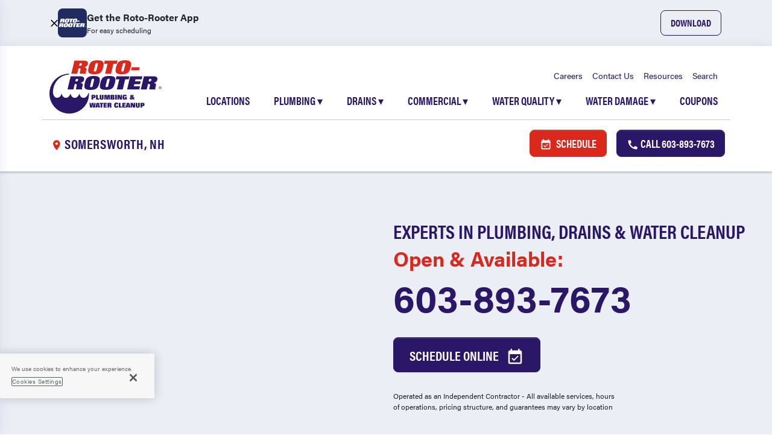

--- FILE ---
content_type: text/html; charset=utf-8
request_url: https://www.rotorooter.com/somersworthnh/
body_size: 60415
content:
<!DOCTYPE html><html lang="en" data-critters-container><head><link _ngcontent-ng-c3045862401 rel="preload" as="image" id="preload-hero-image-mobile" fetchpriority="high" href="https://cdn.rotorootercdn.com/images/images/hero/local-hero-mob.png"><link _ngcontent-ng-c3667740148 rel="preload" id="onetrust-preload" href="https://cdn.cookielaw.org/scripttemplates/otSDKStub.js"><link _ngcontent-ng-c3667740148 rel="preload" id="onetrust-autoblock-preload" href="https://cdn.cookielaw.org/consent/0de41127-9d5d-4847-97d6-7100e92bcd73/OtAutoBlock.js"><script _ngcontent-ng-c3667740148 type="text/javascript" id="onetrust-autoblock-script" src="https://cdn.cookielaw.org/consent/0de41127-9d5d-4847-97d6-7100e92bcd73/OtAutoBlock.js"></script><script _ngcontent-ng-c3667740148 type="text/javascript" id="ab-test-script" src="https://cdn-4.convertexperiments.com/v1/js/10041892-10042571.js?environment=production"></script><script _ngcontent-ng-c3667740148 type="text/javascript" id="onetrust-script" src="https://cdn.cookielaw.org/scripttemplates/otSDKStub.js" data-language="en" data-domain-script="0de41127-9d5d-4847-97d6-7100e92bcd73" charset="UTF-8"></script><script _ngcontent-ng-c3667740148 id="onetrust-wrapper-script" type="text/javascript">function OptanonWrapper() { }</script>
  <!-- Preload -->
  <!-- <link rel="preload" href="https://cdn.rotorootercdn.com/fonts/din-condensed.woff2" as="font" type="font/woff2" crossorigin fetchpriority="high"> -->
  <!-- Preconnect -->
  <link rel="preconnect" href="https://cdn.rotorootercdn.com">
  <link rel="preconnect" href="https://www.googletagmanager.com">
  <link rel="preconnect" href="https://cdn-4.convertexperiments.com">
  <link rel="preconnect" href="https://static.quiq-cdn.com">
  <link rel="preconnect" href="https://rotorooterbranches.quiq-api.com/">
  <link rel="preconnect" href="https://cdn.cookielaw.org">
  <!--DNS-Prefetch-->
  <link rel="dns-prefetch" href="https://ct.pinterest.com">
  <link rel="dns-prefetch" href="https://bat.bing.com">
  <link rel="dns-prefetch" href="https://s.pinimg.com">
  <link rel="dns-prefetch" href="https://cdn.rotorootercdn.com ">
  <link rel="dns-prefetch" href="https://www.googletagmanager.com">
  <link rel="dns-prefetch" href="https://www.google-analytics.com">
  <link rel="dns-prefetch" href="https://www.google.com">
  <link rel="dns-prefetch" href="https://stats.g.doubleclick.net">
  <link rel="dns-prefetch" href="https://cdn.cookielaw.org">
  <link rel="dns-prefetch" href="https://cdn-4.convertexperiments.com">

  <meta charset="utf-8">
  <meta name="google-site-verification" content="OqXiipTqabJQ4p9Ovi4_LzabkX0Tmj7EdHtef2RIE3w">
  <meta name="msvalidate.01" content="01EA79C02723542B06D647B0DEBDE012">

  <meta http-equiv="Cache-control" content="no-cache, no-store, must-revalidate">
  <meta http-equiv="Pragma" content="no-cache">

  <title>Plumber Somersworth NH | Emergency Plumbing | Roto-Rooter</title>
  <base href="/">

  <meta name="viewport" content="width=device-width, initial-scale=1">
  <link rel="icon" type="image/x-icon" href="/favicon.ico">
  <link rel="apple-touch-icon" type="image/png" href="/apple-touch-icon.png">
  <link rel="apple-touch-icon-precomposed" href="/apple-touch-icon-precomposed.png">
  <link rel="apple-touch-icon-precomposed" sizes="152x152" href="/apple-touch-icon-152x152-precomposed.png">
  <link rel="apple-touch-icon-precomposed" sizes="120x120" href="/apple-touch-icon-120x120-precomposed.png">
  <script async src="https://maps.googleapis.com/maps/api/js?key=AIzaSyAe-dKtMDklQ1E8V5TYOs_bdgimuh5zEGQ&amp;loading=async&amp;libraries=places&amp;callback=Function.prototype"></script>
<style>@charset "UTF-8";@font-face{font-family:acumin-pro;src:local("acumin-pro"),url(https://use.typekit.net/af/6d4bb2/00000000000000003b9acafc/27/l?primer=057d1dff47772f391f5f6c189aa213bb70116047eaffac2e52d3626ff163c8d1&fvd=n7&v=3) format("woff2"),url(https://use.typekit.net/af/6d4bb2/00000000000000003b9acafc/27/d?primer=057d1dff47772f391f5f6c189aa213bb70116047eaffac2e52d3626ff163c8d1&fvd=n7&v=3) format("woff"),url(https://use.typekit.net/af/6d4bb2/00000000000000003b9acafc/27/a?primer=057d1dff47772f391f5f6c189aa213bb70116047eaffac2e52d3626ff163c8d1&fvd=n7&v=3) format("opentype");font-display:swap;font-style:normal;font-weight:700}@font-face{font-family:acumin-pro;src:local("acumin-pro"),url(https://use.typekit.net/af/46da36/00000000000000003b9acaf6/27/l?primer=057d1dff47772f391f5f6c189aa213bb70116047eaffac2e52d3626ff163c8d1&fvd=n4&v=3) format("woff2"),url(https://use.typekit.net/af/46da36/00000000000000003b9acaf6/27/d?primer=057d1dff47772f391f5f6c189aa213bb70116047eaffac2e52d3626ff163c8d1&fvd=n4&v=3) format("woff"),url(https://use.typekit.net/af/46da36/00000000000000003b9acaf6/27/a?primer=057d1dff47772f391f5f6c189aa213bb70116047eaffac2e52d3626ff163c8d1&fvd=n4&v=3) format("opentype");font-display:swap;font-style:normal;font-weight:400}:root{--rr-blue:#0d6efd;--rr-indigo:#6610f2;--rr-purple:#6f42c1;--rr-pink:#d63384;--rr-red:#dc3545;--rr-orange:#fd7e14;--rr-green:#198754;--rr-teal:#20c997;--rr-cyan:#0dcaf0;--rr-gray:#6c757d;--rr-gray-dark:#343a40;--rr-gray-100:#f8f9fa;--rr-gray-200:#e9ecef;--rr-gray-300:#dee2e6;--rr-gray-400:#ced4da;--rr-gray-500:#adb5bd;--rr-gray-600:#6c757d;--rr-gray-700:#495057;--rr-gray-800:#343a40;--rr-gray-900:#212529;--rr-primary:#2A1768;--rr-secondary:#6c757d;--rr-success:#198754;--rr-info:#0dcaf0;--rr-warning:#EDB900;--rr-danger:#DA291C;--rr-light:#f8f9fa;--rr-dark:#212529;--rr-base:#666666;--rr-base-dark:#393939;--rr-dark-grey:#C8C8C8;--rr-fog:#ECEEF6;--rr-fog-hover:#D6DBEE;--rr-light-fog:#F7F8FB;--rr-light-grey:#F0EFEF;--rr-plumb:#2A1768;--rr-plumb-hover:#1B0840;--rr-roto:#DA291C;--rr-roto-hover:#A82616;--rr-water:#857EE7;--rr-white:#FFFFFF;--rr-yellow:#EDB900;--rr-black:#212529;--rr-base-error:#F4E9E9;--rr-primary-rgb:42, 23, 104;--rr-secondary-rgb:108, 117, 125;--rr-success-rgb:25, 135, 84;--rr-info-rgb:13, 202, 240;--rr-warning-rgb:237, 185, 0;--rr-danger-rgb:218, 41, 28;--rr-light-rgb:248, 249, 250;--rr-dark-rgb:33, 37, 41;--rr-base-rgb:102, 102, 102;--rr-base-dark-rgb:57, 57, 57;--rr-dark-grey-rgb:200, 200, 200;--rr-fog-rgb:236, 238, 246;--rr-fog-hover-rgb:214, 219, 238;--rr-light-fog-rgb:247, 248, 251;--rr-light-grey-rgb:240, 239, 239;--rr-plumb-rgb:42, 23, 104;--rr-plumb-hover-rgb:27, 8, 64;--rr-roto-rgb:218, 41, 28;--rr-roto-hover-rgb:168, 38, 22;--rr-water-rgb:133, 126, 231;--rr-yellow-rgb:237, 185, 0;--rr-base-error-rgb:244, 233, 233;--rr-primary-text-emphasis:#11092a;--rr-secondary-text-emphasis:#2b2f32;--rr-success-text-emphasis:#0a3622;--rr-info-text-emphasis:#055160;--rr-warning-text-emphasis:#5f4a00;--rr-danger-text-emphasis:#57100b;--rr-light-text-emphasis:#495057;--rr-dark-text-emphasis:#495057;--rr-primary-bg-subtle:#d4d1e1;--rr-secondary-bg-subtle:#e2e3e5;--rr-success-bg-subtle:#d1e7dd;--rr-info-bg-subtle:#cff4fc;--rr-warning-bg-subtle:#fbf1cc;--rr-danger-bg-subtle:#f8d4d2;--rr-light-bg-subtle:#fcfcfd;--rr-dark-bg-subtle:#ced4da;--rr-primary-border-subtle:#aaa2c3;--rr-secondary-border-subtle:#c4c8cb;--rr-success-border-subtle:#a3cfbb;--rr-info-border-subtle:#9eeaf9;--rr-warning-border-subtle:#f8e399;--rr-danger-border-subtle:#f0a9a4;--rr-light-border-subtle:#e9ecef;--rr-dark-border-subtle:#adb5bd;--rr-white-rgb:255, 255, 255;--rr-black-rgb:33, 37, 41;--rr-font-sans-serif:system-ui, -apple-system, "Segoe UI", Roboto, "Helvetica Neue", "Noto Sans", "Liberation Sans", Arial, sans-serif, "Apple Color Emoji", "Segoe UI Emoji", "Segoe UI Symbol", "Noto Color Emoji";--rr-font-monospace:SFMono-Regular, Menlo, Monaco, Consolas, "Liberation Mono", "Courier New", monospace;--rr-gradient:#857EE7;--rr-body-font-family:acumin-pro, Helvetica Neue, Helvetica, Arial, sans-serif;--rr-body-font-size:1rem;--rr-body-font-weight:400;--rr-body-line-height:1.5;--rr-body-color:#212529;--rr-body-color-rgb:33, 37, 41;--rr-body-bg:#FFFFFF;--rr-body-bg-rgb:255, 255, 255;--rr-emphasis-color:#212529;--rr-emphasis-color-rgb:33, 37, 41;--rr-secondary-color:rgba(33, 37, 41, .75);--rr-secondary-color-rgb:33, 37, 41;--rr-secondary-bg:#e9ecef;--rr-secondary-bg-rgb:233, 236, 239;--rr-tertiary-color:rgba(33, 37, 41, .5);--rr-tertiary-color-rgb:33, 37, 41;--rr-tertiary-bg:#f8f9fa;--rr-tertiary-bg-rgb:248, 249, 250;--rr-heading-color:#2A1768;--rr-link-color:#2A1768;--rr-link-color-rgb:42, 23, 104;--rr-link-decoration:underline;--rr-link-hover-color:#221253;--rr-link-hover-color-rgb:34, 18, 83;--rr-code-color:#d63384;--rr-highlight-color:#212529;--rr-highlight-bg:#fbf1cc;--rr-border-width:1px;--rr-border-style:solid;--rr-border-color:#dee2e6;--rr-border-color-translucent:rgba(33, 37, 41, .175);--rr-border-radius:.375rem;--rr-border-radius-sm:.25rem;--rr-border-radius-lg:.5rem;--rr-border-radius-xl:1rem;--rr-border-radius-xxl:2rem;--rr-border-radius-2xl:var(--rr-border-radius-xxl);--rr-border-radius-pill:50rem;--rr-box-shadow:0 .5rem 1rem rgba(33, 37, 41, .15);--rr-box-shadow-sm:0 .125rem .25rem rgba(33, 37, 41, .075);--rr-box-shadow-lg:0 1rem 3rem rgba(33, 37, 41, .175);--rr-box-shadow-inset:inset 0 1px 2px rgba(33, 37, 41, .075);--rr-focus-ring-width:.25rem;--rr-focus-ring-opacity:.25;--rr-focus-ring-color:rgba(42, 23, 104, .25);--rr-form-valid-color:#198754;--rr-form-valid-border-color:#198754;--rr-form-invalid-color:#DA291C;--rr-form-invalid-border-color:#DA291C}*,*:before,*:after{box-sizing:border-box}@media (prefers-reduced-motion: no-preference){:root{scroll-behavior:smooth}}body{margin:0;font-family:var(--rr-body-font-family);font-size:var(--rr-body-font-size);font-weight:var(--rr-body-font-weight);line-height:var(--rr-body-line-height);color:var(--rr-body-color);text-align:var(--rr-body-text-align);background-color:var(--rr-body-bg);-webkit-text-size-adjust:100%;-webkit-tap-highlight-color:rgba(33,37,41,0)}:root{--rr-breakpoint-xs:0;--rr-breakpoint-sm:576px;--rr-breakpoint-md:768px;--rr-breakpoint-lg:992px;--rr-breakpoint-xl:1200px;--rr-breakpoint-xxl:1400px}:root{--rr-carousel-indicator-active-bg:#FFFFFF;--rr-carousel-caption-color:#FFFFFF;--rr-carousel-control-icon-filter: }body{font-family:acumin-pro,Helvetica Neue,Helvetica,Arial,sans-serif}</style><style>@charset "UTF-8";@font-face{font-family:acumin-pro;src:local("acumin-pro"),url(https://use.typekit.net/af/6d4bb2/00000000000000003b9acafc/27/l?primer=057d1dff47772f391f5f6c189aa213bb70116047eaffac2e52d3626ff163c8d1&fvd=n7&v=3) format("woff2"),url(https://use.typekit.net/af/6d4bb2/00000000000000003b9acafc/27/d?primer=057d1dff47772f391f5f6c189aa213bb70116047eaffac2e52d3626ff163c8d1&fvd=n7&v=3) format("woff"),url(https://use.typekit.net/af/6d4bb2/00000000000000003b9acafc/27/a?primer=057d1dff47772f391f5f6c189aa213bb70116047eaffac2e52d3626ff163c8d1&fvd=n7&v=3) format("opentype");font-display:swap;font-style:normal;font-weight:700}@font-face{font-family:acumin-pro;src:local("acumin-pro"),url(https://use.typekit.net/af/46da36/00000000000000003b9acaf6/27/l?primer=057d1dff47772f391f5f6c189aa213bb70116047eaffac2e52d3626ff163c8d1&fvd=n4&v=3) format("woff2"),url(https://use.typekit.net/af/46da36/00000000000000003b9acaf6/27/d?primer=057d1dff47772f391f5f6c189aa213bb70116047eaffac2e52d3626ff163c8d1&fvd=n4&v=3) format("woff"),url(https://use.typekit.net/af/46da36/00000000000000003b9acaf6/27/a?primer=057d1dff47772f391f5f6c189aa213bb70116047eaffac2e52d3626ff163c8d1&fvd=n4&v=3) format("opentype");font-display:swap;font-style:normal;font-weight:400}@font-face{font-family:acumin-pro-condensed;src:local("acumin-pro-condensed"),url(https://use.typekit.net/af/69b3c5/00000000000000003b9acb0e/27/l?primer=7cdcb44be4a7db8877ffa5c0007b8dd865b3bbc383831fe2ea177f62257a9191&fvd=n7&v=3) format("woff2"),url(https://use.typekit.net/af/69b3c5/00000000000000003b9acb0e/27/d?primer=7cdcb44be4a7db8877ffa5c0007b8dd865b3bbc383831fe2ea177f62257a9191&fvd=n7&v=3) format("woff"),url(https://use.typekit.net/af/69b3c5/00000000000000003b9acb0e/27/a?primer=7cdcb44be4a7db8877ffa5c0007b8dd865b3bbc383831fe2ea177f62257a9191&fvd=n7&v=3) format("opentype");font-display:auto;font-style:normal;font-weight:700;font-stretch:normal}.tk-acumin-pro{font-family:acumin-pro,Helvetica Neue,Helvetica,Arial,sans-serif}:root,[data-bs-theme=light]{--rr-blue: #0d6efd;--rr-indigo: #6610f2;--rr-purple: #6f42c1;--rr-pink: #d63384;--rr-red: #dc3545;--rr-orange: #fd7e14;--rr-green: #198754;--rr-teal: #20c997;--rr-cyan: #0dcaf0;--rr-gray: #6c757d;--rr-gray-dark: #343a40;--rr-gray-100: #f8f9fa;--rr-gray-200: #e9ecef;--rr-gray-300: #dee2e6;--rr-gray-400: #ced4da;--rr-gray-500: #adb5bd;--rr-gray-600: #6c757d;--rr-gray-700: #495057;--rr-gray-800: #343a40;--rr-gray-900: #212529;--rr-primary: #2A1768;--rr-secondary: #6c757d;--rr-success: #198754;--rr-info: #0dcaf0;--rr-warning: #EDB900;--rr-danger: #DA291C;--rr-light: #f8f9fa;--rr-dark: #212529;--rr-base: #666666;--rr-base-dark: #393939;--rr-dark-grey: #C8C8C8;--rr-fog: #ECEEF6;--rr-fog-hover: #D6DBEE;--rr-light-fog: #F7F8FB;--rr-light-grey: #F0EFEF;--rr-plumb: #2A1768;--rr-plumb-hover: #1B0840;--rr-roto: #DA291C;--rr-roto-hover: #A82616;--rr-water: #857EE7;--rr-white: #FFFFFF;--rr-yellow: #EDB900;--rr-black: #212529;--rr-base-error: #F4E9E9;--rr-primary-rgb: 42, 23, 104;--rr-secondary-rgb: 108, 117, 125;--rr-success-rgb: 25, 135, 84;--rr-info-rgb: 13, 202, 240;--rr-warning-rgb: 237, 185, 0;--rr-danger-rgb: 218, 41, 28;--rr-light-rgb: 248, 249, 250;--rr-dark-rgb: 33, 37, 41;--rr-base-rgb: 102, 102, 102;--rr-base-dark-rgb: 57, 57, 57;--rr-dark-grey-rgb: 200, 200, 200;--rr-fog-rgb: 236, 238, 246;--rr-fog-hover-rgb: 214, 219, 238;--rr-light-fog-rgb: 247, 248, 251;--rr-light-grey-rgb: 240, 239, 239;--rr-plumb-rgb: 42, 23, 104;--rr-plumb-hover-rgb: 27, 8, 64;--rr-roto-rgb: 218, 41, 28;--rr-roto-hover-rgb: 168, 38, 22;--rr-water-rgb: 133, 126, 231;--rr-yellow-rgb: 237, 185, 0;--rr-base-error-rgb: 244, 233, 233;--rr-primary-text-emphasis: #11092a;--rr-secondary-text-emphasis: #2b2f32;--rr-success-text-emphasis: #0a3622;--rr-info-text-emphasis: #055160;--rr-warning-text-emphasis: #5f4a00;--rr-danger-text-emphasis: #57100b;--rr-light-text-emphasis: #495057;--rr-dark-text-emphasis: #495057;--rr-primary-bg-subtle: #d4d1e1;--rr-secondary-bg-subtle: #e2e3e5;--rr-success-bg-subtle: #d1e7dd;--rr-info-bg-subtle: #cff4fc;--rr-warning-bg-subtle: #fbf1cc;--rr-danger-bg-subtle: #f8d4d2;--rr-light-bg-subtle: #fcfcfd;--rr-dark-bg-subtle: #ced4da;--rr-primary-border-subtle: #aaa2c3;--rr-secondary-border-subtle: #c4c8cb;--rr-success-border-subtle: #a3cfbb;--rr-info-border-subtle: #9eeaf9;--rr-warning-border-subtle: #f8e399;--rr-danger-border-subtle: #f0a9a4;--rr-light-border-subtle: #e9ecef;--rr-dark-border-subtle: #adb5bd;--rr-white-rgb: 255, 255, 255;--rr-black-rgb: 33, 37, 41;--rr-font-sans-serif: system-ui, -apple-system, "Segoe UI", Roboto, "Helvetica Neue", "Noto Sans", "Liberation Sans", Arial, sans-serif, "Apple Color Emoji", "Segoe UI Emoji", "Segoe UI Symbol", "Noto Color Emoji";--rr-font-monospace: SFMono-Regular, Menlo, Monaco, Consolas, "Liberation Mono", "Courier New", monospace;--rr-gradient: #857EE7;--rr-body-font-family: acumin-pro, Helvetica Neue, Helvetica, Arial, sans-serif;--rr-body-font-size: 1rem;--rr-body-font-weight: 400;--rr-body-line-height: 1.5;--rr-body-color: #212529;--rr-body-color-rgb: 33, 37, 41;--rr-body-bg: #FFFFFF;--rr-body-bg-rgb: 255, 255, 255;--rr-emphasis-color: #212529;--rr-emphasis-color-rgb: 33, 37, 41;--rr-secondary-color: rgba(33, 37, 41, .75);--rr-secondary-color-rgb: 33, 37, 41;--rr-secondary-bg: #e9ecef;--rr-secondary-bg-rgb: 233, 236, 239;--rr-tertiary-color: rgba(33, 37, 41, .5);--rr-tertiary-color-rgb: 33, 37, 41;--rr-tertiary-bg: #f8f9fa;--rr-tertiary-bg-rgb: 248, 249, 250;--rr-heading-color: #2A1768;--rr-link-color: #2A1768;--rr-link-color-rgb: 42, 23, 104;--rr-link-decoration: underline;--rr-link-hover-color: #221253;--rr-link-hover-color-rgb: 34, 18, 83;--rr-code-color: #d63384;--rr-highlight-color: #212529;--rr-highlight-bg: #fbf1cc;--rr-border-width: 1px;--rr-border-style: solid;--rr-border-color: #dee2e6;--rr-border-color-translucent: rgba(33, 37, 41, .175);--rr-border-radius: .375rem;--rr-border-radius-sm: .25rem;--rr-border-radius-lg: .5rem;--rr-border-radius-xl: 1rem;--rr-border-radius-xxl: 2rem;--rr-border-radius-2xl: var(--rr-border-radius-xxl);--rr-border-radius-pill: 50rem;--rr-box-shadow: 0 .5rem 1rem rgba(33, 37, 41, .15);--rr-box-shadow-sm: 0 .125rem .25rem rgba(33, 37, 41, .075);--rr-box-shadow-lg: 0 1rem 3rem rgba(33, 37, 41, .175);--rr-box-shadow-inset: inset 0 1px 2px rgba(33, 37, 41, .075);--rr-focus-ring-width: .25rem;--rr-focus-ring-opacity: .25;--rr-focus-ring-color: rgba(42, 23, 104, .25);--rr-form-valid-color: #198754;--rr-form-valid-border-color: #198754;--rr-form-invalid-color: #DA291C;--rr-form-invalid-border-color: #DA291C}*,*:before,*:after{box-sizing:border-box}@media (prefers-reduced-motion: no-preference){:root{scroll-behavior:smooth}}body{margin:0;font-family:var(--rr-body-font-family);font-size:var(--rr-body-font-size);font-weight:var(--rr-body-font-weight);line-height:var(--rr-body-line-height);color:var(--rr-body-color);text-align:var(--rr-body-text-align);background-color:var(--rr-body-bg);-webkit-text-size-adjust:100%;-webkit-tap-highlight-color:rgba(33,37,41,0)}hr{margin:1rem 0;color:inherit;border:0;border-top:var(--rr-border-width) solid;opacity:.25}h1,h2,h3,h4,h5,.h5,h6,.h6{margin-top:0;margin-bottom:.5rem;font-family:acumin-pro-condensed,Helvetica Neue,Helvetica,Arial,sans-serif;font-weight:500;line-height:1.2;color:var(--rr-heading-color)}h1{font-size:calc(1.4375rem + 2.25vw)}@media (min-width: 1200px){h1{font-size:3.125rem}}h2{font-size:calc(1.375rem + 1.5vw)}@media (min-width: 1200px){h2{font-size:2.5rem}}h3{font-size:calc(1.325rem + .9vw)}@media (min-width: 1200px){h3{font-size:2rem}}h4{font-size:calc(1.2625rem + .15vw)}@media (min-width: 1200px){h4{font-size:1.375rem}}h5,.h5{font-size:1.125rem}h6,.h6{font-size:1rem}p{margin-top:0;margin-bottom:1rem}ul{padding-left:2rem}ul{margin-top:0;margin-bottom:1rem}ul ul{margin-bottom:0}strong{font-weight:bolder}a{color:rgba(var(--rr-link-color-rgb),var(--rr-link-opacity, 1));text-decoration:underline}a:hover{--rr-link-color-rgb: var(--rr-link-hover-color-rgb)}img,svg{vertical-align:middle}label{display:inline-block}button{border-radius:0}button:focus:not(:focus-visible){outline:0}input,button{margin:0;font-family:inherit;font-size:inherit;line-height:inherit}button{text-transform:none}button{-webkit-appearance:button}button:not(:disabled){cursor:pointer}iframe{border:0}.list-unstyled{padding-left:0;list-style:none}.container,.container-fluid{--rr-gutter-x: 1.5rem;--rr-gutter-y: 0;width:100%;padding-right:calc(var(--rr-gutter-x) * .5);padding-left:calc(var(--rr-gutter-x) * .5);margin-right:auto;margin-left:auto}@media (min-width: 576px){.container{max-width:540px}}@media (min-width: 768px){.container{max-width:720px}}@media (min-width: 992px){.container{max-width:960px}}@media (min-width: 1200px){.container{max-width:1140px}}@media (min-width: 1400px){.container{max-width:1320px}}:root{--rr-breakpoint-xs: 0;--rr-breakpoint-sm: 576px;--rr-breakpoint-md: 768px;--rr-breakpoint-lg: 992px;--rr-breakpoint-xl: 1200px;--rr-breakpoint-xxl: 1400px}.row{--rr-gutter-x: 1.5rem;--rr-gutter-y: 0;display:flex;flex-wrap:wrap;margin-top:calc(-1 * var(--rr-gutter-y));margin-right:calc(-.5 * var(--rr-gutter-x));margin-left:calc(-.5 * var(--rr-gutter-x))}.row>*{flex-shrink:0;max-width:100%;padding-right:calc(var(--rr-gutter-x) * .5);padding-left:calc(var(--rr-gutter-x) * .5);margin-top:var(--rr-gutter-y)}.col-1{flex:0 0 auto;width:8.33333333%}.col-5{flex:0 0 auto;width:41.66666667%}.col-6{flex:0 0 auto;width:50%}.col-7{flex:0 0 auto;width:58.33333333%}.col-10{flex:0 0 auto;width:83.33333333%}.col-11{flex:0 0 auto;width:91.66666667%}.col-12{flex:0 0 auto;width:100%}@media (min-width: 576px){.col-sm-3{flex:0 0 auto;width:25%}.col-sm-6{flex:0 0 auto;width:50%}.offset-sm-3{margin-left:25%}}@media (min-width: 768px){.col-md-3{flex:0 0 auto;width:25%}.col-md-4{flex:0 0 auto;width:33.33333333%}.col-md-6{flex:0 0 auto;width:50%}.col-md-8{flex:0 0 auto;width:66.66666667%}.col-md-10{flex:0 0 auto;width:83.33333333%}.col-md-12{flex:0 0 auto;width:100%}.offset-md-1{margin-left:8.33333333%}}@media (min-width: 992px){.col-lg-2{flex:0 0 auto;width:16.66666667%}.col-lg-3{flex:0 0 auto;width:25%}.col-lg-4{flex:0 0 auto;width:33.33333333%}.col-lg-5{flex:0 0 auto;width:41.66666667%}.col-lg-6{flex:0 0 auto;width:50%}.col-lg-7{flex:0 0 auto;width:58.33333333%}.col-lg-8{flex:0 0 auto;width:66.66666667%}.col-lg-9{flex:0 0 auto;width:75%}.col-lg-12{flex:0 0 auto;width:100%}.offset-lg-0{margin-left:0}}@media (min-width: 1200px){.col-xl-2{flex:0 0 auto;width:16.66666667%}.col-xl-3{flex:0 0 auto;width:25%}.col-xl-7{flex:0 0 auto;width:58.33333333%}.col-xl-9{flex:0 0 auto;width:75%}.col-xl-12{flex:0 0 auto;width:100%}}.clearfix:after{display:block;clear:both;content:""}.icon-link{display:inline-flex;gap:.375rem;align-items:center;text-decoration-color:rgba(var(--rr-link-color-rgb),var(--rr-link-opacity, .5));text-underline-offset:.25em;backface-visibility:hidden}.sticky-top{position:sticky;top:0;z-index:1020}.btn{--rr-btn-padding-x: 24px;--rr-btn-padding-y: 16px;--rr-btn-font-family: acumin-pro-condensed, Helvetica Neue, Helvetica, Arial, sans-serif;--rr-btn-font-size: 1.125rem;--rr-btn-font-weight: 400;--rr-btn-line-height: 1.5;--rr-btn-color: var(--rr-body-color);--rr-btn-bg: transparent;--rr-btn-border-width: var(--rr-border-width);--rr-btn-border-color: transparent;--rr-btn-border-radius: 8px;--rr-btn-hover-border-color: transparent;--rr-btn-box-shadow: inset 0 1px 0 rgba(255, 255, 255, .15), 0 1px 1px rgba(33, 37, 41, .075);--rr-btn-disabled-opacity: .65;--rr-btn-focus-box-shadow: 0 0 0 .25rem rgba(var(--rr-btn-focus-shadow-rgb), .5);display:inline-block;padding:var(--rr-btn-padding-y) var(--rr-btn-padding-x);font-family:var(--rr-btn-font-family);font-size:var(--rr-btn-font-size);font-weight:var(--rr-btn-font-weight);line-height:var(--rr-btn-line-height);color:var(--rr-btn-color);text-align:center;text-decoration:none;vertical-align:middle;cursor:pointer;-webkit-user-select:none;user-select:none;border:var(--rr-btn-border-width) solid var(--rr-btn-border-color);border-radius:var(--rr-btn-border-radius);background-color:var(--rr-btn-bg);background-image:var(--rr-gradient);box-shadow:var(--rr-btn-box-shadow);transition:color .15s ease-in-out,background-color .15s ease-in-out,border-color .15s ease-in-out,box-shadow .15s ease-in-out}@media (prefers-reduced-motion: reduce){.btn{transition:none}}.btn:hover{color:var(--rr-btn-hover-color);background-color:var(--rr-btn-hover-bg);border-color:var(--rr-btn-hover-border-color)}.btn:focus-visible{color:var(--rr-btn-hover-color);background-color:var(--rr-btn-hover-bg);background-image:var(--rr-gradient);border-color:var(--rr-btn-hover-border-color);outline:0;box-shadow:var(--rr-btn-box-shadow),var(--rr-btn-focus-box-shadow)}:not(.btn-check)+.btn:active,.btn:first-child:active{color:var(--rr-btn-active-color);background-color:var(--rr-btn-active-bg);background-image:none;border-color:var(--rr-btn-active-border-color);box-shadow:var(--rr-btn-active-shadow)}:not(.btn-check)+.btn:active:focus-visible,.btn:first-child:active:focus-visible{box-shadow:var(--rr-btn-active-shadow),var(--rr-btn-focus-box-shadow)}.btn:disabled{color:var(--rr-btn-disabled-color);pointer-events:none;background-color:var(--rr-btn-disabled-bg);background-image:none;border-color:var(--rr-btn-disabled-border-color);opacity:var(--rr-btn-disabled-opacity);box-shadow:none}.btn-danger{--rr-btn-color: #FFFFFF;--rr-btn-bg: #DA291C;--rr-btn-border-color: #DA291C;--rr-btn-hover-color: #FFFFFF;--rr-btn-hover-bg: #b92318;--rr-btn-hover-border-color: #ae2116;--rr-btn-focus-shadow-rgb: 224, 73, 62;--rr-btn-active-color: #FFFFFF;--rr-btn-active-bg: #ae2116;--rr-btn-active-border-color: #a41f15;--rr-btn-active-shadow: inset 0 3px 5px rgba(33, 37, 41, .125);--rr-btn-disabled-color: #FFFFFF;--rr-btn-disabled-bg: #DA291C;--rr-btn-disabled-border-color: #DA291C}.btn-plumb{--rr-btn-color: #FFFFFF;--rr-btn-bg: #2A1768;--rr-btn-border-color: #2A1768;--rr-btn-hover-color: #FFFFFF;--rr-btn-hover-bg: #241458;--rr-btn-hover-border-color: #221253;--rr-btn-focus-shadow-rgb: 74, 58, 127;--rr-btn-active-color: #FFFFFF;--rr-btn-active-bg: #221253;--rr-btn-active-border-color: #20114e;--rr-btn-active-shadow: inset 0 3px 5px rgba(33, 37, 41, .125);--rr-btn-disabled-color: #FFFFFF;--rr-btn-disabled-bg: #2A1768;--rr-btn-disabled-border-color: #2A1768}.btn-roto{--rr-btn-color: #FFFFFF;--rr-btn-bg: #DA291C;--rr-btn-border-color: #DA291C;--rr-btn-hover-color: #FFFFFF;--rr-btn-hover-bg: #b92318;--rr-btn-hover-border-color: #ae2116;--rr-btn-focus-shadow-rgb: 224, 73, 62;--rr-btn-active-color: #FFFFFF;--rr-btn-active-bg: #ae2116;--rr-btn-active-border-color: #a41f15;--rr-btn-active-shadow: inset 0 3px 5px rgba(33, 37, 41, .125);--rr-btn-disabled-color: #FFFFFF;--rr-btn-disabled-bg: #DA291C;--rr-btn-disabled-border-color: #DA291C}.btn-outline-plumb{--rr-btn-color: #2A1768;--rr-btn-border-color: #2A1768;--rr-btn-hover-color: #FFFFFF;--rr-btn-hover-bg: #2A1768;--rr-btn-hover-border-color: #2A1768;--rr-btn-focus-shadow-rgb: 42, 23, 104;--rr-btn-active-color: #FFFFFF;--rr-btn-active-bg: #2A1768;--rr-btn-active-border-color: #2A1768;--rr-btn-active-shadow: inset 0 3px 5px rgba(33, 37, 41, .125);--rr-btn-disabled-color: #2A1768;--rr-btn-disabled-bg: transparent;--rr-btn-disabled-border-color: #2A1768;--rr-gradient: none}.btn-link{--rr-btn-font-weight: 400;--rr-btn-color: var(--rr-link-color);--rr-btn-bg: transparent;--rr-btn-border-color: transparent;--rr-btn-hover-color: var(--rr-link-hover-color);--rr-btn-hover-border-color: transparent;--rr-btn-active-color: var(--rr-link-hover-color);--rr-btn-active-border-color: transparent;--rr-btn-disabled-color: #6c757d;--rr-btn-disabled-border-color: transparent;--rr-btn-box-shadow: 0 0 0 #000;--rr-btn-focus-shadow-rgb: 74, 58, 127;text-decoration:underline;background-image:none}.btn-link:focus-visible{color:var(--rr-btn-color)}.btn-link:hover{color:var(--rr-btn-hover-color)}.dropdown-menu{--rr-dropdown-zindex: 1000;--rr-dropdown-min-width: 10rem;--rr-dropdown-padding-x: 0;--rr-dropdown-padding-y: .5rem;--rr-dropdown-spacer: .125rem;--rr-dropdown-font-size: 1rem;--rr-dropdown-color: var(--rr-body-color);--rr-dropdown-bg: var(--rr-body-bg);--rr-dropdown-border-color: var(--rr-border-color-translucent);--rr-dropdown-border-radius: var(--rr-border-radius);--rr-dropdown-border-width: var(--rr-border-width);--rr-dropdown-inner-border-radius: calc(var(--rr-border-radius) - var(--rr-border-width));--rr-dropdown-divider-bg: var(--rr-border-color-translucent);--rr-dropdown-divider-margin-y: .5rem;--rr-dropdown-box-shadow: var(--rr-box-shadow);--rr-dropdown-link-color: var(--rr-body-color);--rr-dropdown-link-hover-color: var(--rr-body-color);--rr-dropdown-link-hover-bg: var(--rr-tertiary-bg);--rr-dropdown-link-active-color: #FFFFFF;--rr-dropdown-link-active-bg: #2A1768;--rr-dropdown-link-disabled-color: var(--rr-tertiary-color);--rr-dropdown-item-padding-x: 1rem;--rr-dropdown-item-padding-y: .25rem;--rr-dropdown-header-color: #6c757d;--rr-dropdown-header-padding-x: 1rem;--rr-dropdown-header-padding-y: .5rem;position:absolute;z-index:var(--rr-dropdown-zindex);display:none;min-width:var(--rr-dropdown-min-width);padding:var(--rr-dropdown-padding-y) var(--rr-dropdown-padding-x);margin:0;font-size:var(--rr-dropdown-font-size);color:var(--rr-dropdown-color);text-align:left;list-style:none;background-color:var(--rr-dropdown-bg);background-clip:padding-box;border:var(--rr-dropdown-border-width) solid var(--rr-dropdown-border-color);border-radius:var(--rr-dropdown-border-radius);box-shadow:var(--rr-dropdown-box-shadow)}.dropdown-item{display:block;width:100%;padding:var(--rr-dropdown-item-padding-y) var(--rr-dropdown-item-padding-x);clear:both;font-weight:400;color:var(--rr-dropdown-link-color);text-align:inherit;text-decoration:none;white-space:nowrap;background-color:transparent;border:0;border-radius:var(--rr-dropdown-item-border-radius, 0)}.dropdown-item:hover,.dropdown-item:focus{color:var(--rr-dropdown-link-hover-color);background-color:var(--rr-dropdown-link-hover-bg);background-image:var(--rr-gradient)}.dropdown-item:active{color:var(--rr-dropdown-link-active-color);text-decoration:none;background-color:var(--rr-dropdown-link-active-bg);background-image:var(--rr-gradient)}.dropdown-item:disabled{color:var(--rr-dropdown-link-disabled-color);pointer-events:none;background-color:transparent;background-image:none}:root,[data-bs-theme=light]{--rr-carousel-indicator-active-bg: #FFFFFF;--rr-carousel-caption-color: #FFFFFF;--rr-carousel-control-icon-filter: }.float-end{float:right!important}.overflow-hidden{overflow:hidden!important}.d-block{display:block!important}.d-flex{display:flex!important}.d-none{display:none!important}.shadow-none{box-shadow:none!important}.position-relative{position:relative!important}.border{border:var(--rr-border-width) var(--rr-border-style) var(--rr-border-color)!important}.border-0{border:0!important}.border-top{border-top:var(--rr-border-width) var(--rr-border-style) var(--rr-border-color)!important}.border-plumb{--rr-border-opacity: 1;border-color:rgba(var(--rr-plumb-rgb),var(--rr-border-opacity))!important}.w-100{width:100%!important}.justify-content-end{justify-content:flex-end!important}.justify-content-center{justify-content:center!important}.justify-content-around{justify-content:space-around!important}.align-items-center{align-items:center!important}.order-1{order:1!important}.order-2{order:2!important}.order-3{order:3!important}.m-0{margin:0!important}.mx-2{margin-right:.5rem!important;margin-left:.5rem!important}.mt-1{margin-top:.25rem!important}.mt-2{margin-top:.5rem!important}.mt-3{margin-top:1rem!important}.me-1{margin-right:.25rem!important}.me-3{margin-right:1rem!important}.mb-0{margin-bottom:0!important}.mb-2{margin-bottom:.5rem!important}.mb-3{margin-bottom:1rem!important}.mb-4{margin-bottom:1.5rem!important}.ms-2{margin-left:.5rem!important}.p-0{padding:0!important}.p-2{padding:.5rem!important}.p-3{padding:1rem!important}.px-1{padding-right:.25rem!important;padding-left:.25rem!important}.px-2{padding-right:.5rem!important;padding-left:.5rem!important}.px-3{padding-right:1rem!important;padding-left:1rem!important}.py-1{padding-top:.25rem!important;padding-bottom:.25rem!important}.py-2{padding-top:.5rem!important;padding-bottom:.5rem!important}.py-3{padding-top:1rem!important;padding-bottom:1rem!important}.pt-0{padding-top:0!important}.pt-4{padding-top:1.5rem!important}.pe-2{padding-right:.5rem!important}.pb-3{padding-bottom:1rem!important}.ps-1{padding-left:.25rem!important}.ps-3{padding-left:1rem!important}.fs-3{font-size:calc(1.325rem + .9vw)!important}.fs-4{font-size:calc(1.2625rem + .15vw)!important}.fs-6{font-size:1rem!important}.fw-bold{font-weight:700!important}.fw-bolder{font-weight:bolder!important}.text-start{text-align:left!important}.text-end{text-align:right!important}.text-center{text-align:center!important}.text-decoration-none{text-decoration:none!important}.text-uppercase{text-transform:uppercase!important}.text-capitalize{text-transform:capitalize!important}.text-base{--rr-text-opacity: 1;color:rgba(var(--rr-base-rgb),var(--rr-text-opacity))!important}.text-plumb{--rr-text-opacity: 1;color:rgba(var(--rr-plumb-rgb),var(--rr-text-opacity))!important}.text-roto{--rr-text-opacity: 1;color:rgba(var(--rr-roto-rgb),var(--rr-text-opacity))!important}.text-black{--rr-text-opacity: 1;color:rgba(var(--rr-black-rgb),var(--rr-text-opacity))!important}.bg-white{--rr-bg-opacity: 1;background-color:rgba(var(--rr-white-rgb),var(--rr-bg-opacity))!important}.bg-transparent{--rr-bg-opacity: 1;background-color:transparent!important}.rounded{border-radius:var(--rr-border-radius)!important}.rounded-3{border-radius:var(--rr-border-radius-lg)!important}.z-1{z-index:1!important}.column-count-3{column-count:3!important}@media (min-width: 576px){.align-self-sm-center{align-self:center!important}.p-sm-3{padding:1rem!important}.px-sm-2{padding-right:.5rem!important;padding-left:.5rem!important}.ps-sm-1{padding-left:.25rem!important}}@media (min-width: 768px){.d-md-block{display:block!important}.d-md-none{display:none!important}.mt-md-0{margin-top:0!important}.ms-md-3{margin-left:1rem!important}.px-md-3{padding-right:1rem!important;padding-left:1rem!important}.fs-md-4{font-size:calc(1.2625rem + .15vw)!important}.fs-md-5{font-size:1.125rem!important}}@media (min-width: 992px){.d-lg-inline-block{display:inline-block!important}.d-lg-block{display:block!important}.d-lg-none{display:none!important}.order-lg-1{order:1!important}.order-lg-2{order:2!important}.pt-lg-4{padding-top:1.5rem!important}.pb-lg-4{padding-bottom:1.5rem!important}.fs-lg-5{font-size:1.125rem!important}}@media (min-width: 1200px){.order-xl-2{order:2!important}.order-xl-3{order:3!important}.me-xl-4{margin-right:1.5rem!important}}@media (min-width: 1200px){.fs-3{font-size:2rem!important}.fs-4{font-size:1.375rem!important}.fs-md-4{font-size:1.375rem!important}}h1,h2,h3,h4,h5,.h5,h6,.h6{text-transform:uppercase}.rr-list{position:relative}.rr-acumin-pro{font-family:acumin-pro,Helvetica Neue,Helvetica,Arial,sans-serif}.rr-acumin-pro-condensed{font-family:acumin-pro-condensed,Helvetica Neue,Helvetica,Arial,sans-serif}body{font-family:acumin-pro,Helvetica Neue,Helvetica,Arial,sans-serif}.copy{font-family:acumin-pro,Helvetica Neue,Helvetica,Arial,sans-serif;font-size:17px;color:#393939}a,.btn-link{text-decoration:none}a:hover,.btn-link:hover{text-decoration:underline}
</style><link rel="stylesheet" href="styles-LH5QG6E3.css" media="print" onload="this.media='all'"><noscript><link rel="stylesheet" href="styles-LH5QG6E3.css" media="all"></noscript><style ng-app-id="ng">.page-container{display:flex;flex-direction:column}app-header-v2{position:sticky;top:0;z-index:100;background:#fff}.page-content{flex:1 1 auto;overflow-y:auto;min-height:0}
</style><style ng-app-id="ng">.header-section[_ngcontent-ng-c1226925783]   .skip-to-main-content-link[_ngcontent-ng-c1226925783]{position:absolute;height:40px;left:200px;z-index:10001;padding:.5em;background-color:#000;color:#fff;opacity:0}.header-section[_ngcontent-ng-c1226925783]   .skip-to-main-content-link[_ngcontent-ng-c1226925783]:focus{transform:translate(-100%);opacity:1}.header-section[_ngcontent-ng-c1226925783]   .hide-link[_ngcontent-ng-c1226925783]{position:absolute;height:40px;width:150px;left:200px;z-index:10002;padding:.5em;opacity:0}.header-section[_ngcontent-ng-c1226925783]   .emergency-link[_ngcontent-ng-c1226925783]   a[_ngcontent-ng-c1226925783], .header-section[_ngcontent-ng-c1226925783]   .emergency-link[_ngcontent-ng-c1226925783]   p[_ngcontent-ng-c1226925783]{color:inherit}.header-section[_ngcontent-ng-c1226925783]   .header-v2[_ngcontent-ng-c1226925783]{background:#fff;transition:all .25s cubic-bezier(.4,0,.2,1);box-shadow:0 4px 16px #15151526}.header-section[_ngcontent-ng-c1226925783]   .header-v2[_ngcontent-ng-c1226925783]   .row[_ngcontent-ng-c1226925783]{transition:all .25s cubic-bezier(.4,0,.2,1)}.header-section[_ngcontent-ng-c1226925783]   .header-v2--scrolled[_ngcontent-ng-c1226925783]{box-shadow:0 2px 8px #2c217c14}.header-section[_ngcontent-ng-c1226925783]   .header-v2--scrolled[_ngcontent-ng-c1226925783]   .header-v2__topbar[_ngcontent-ng-c1226925783]{display:none!important}.header-section[_ngcontent-ng-c1226925783]   .header-v2__mobile-nav[_ngcontent-ng-c1226925783]{position:fixed;top:0;left:0;width:80vw;max-width:375px;height:100vh;background:#fff;box-shadow:2px 0 16px #2c217c14;transform:translate(-100%);transition:transform .3s cubic-bezier(.4,0,.2,1);z-index:9999;overflow-y:auto}.header-section[_ngcontent-ng-c1226925783]   .header-v2__mobile-nav__header[_ngcontent-ng-c1226925783]{box-shadow:0 2px 4px #0000001a}.header-section[_ngcontent-ng-c1226925783]   .header-v2__mobile-nav.open[_ngcontent-ng-c1226925783]{transform:translate(0)}.header-section[_ngcontent-ng-c1226925783]   .header-v2__mobile-nav[_ngcontent-ng-c1226925783]   .dropdown-arrow.expanded[_ngcontent-ng-c1226925783]   svg[_ngcontent-ng-c1226925783]{transition:transform .2s;transform:rotate(180deg)}.header-section[_ngcontent-ng-c1226925783]   .header-v2__mobile-nav__list[_ngcontent-ng-c1226925783]{list-style:none}.header-section[_ngcontent-ng-c1226925783]   .header-v2__mobile-nav__list__items[_ngcontent-ng-c1226925783]{margin-bottom:1rem}.header-section[_ngcontent-ng-c1226925783]   .header-v2__mobile-nav__list__items__sub-list[_ngcontent-ng-c1226925783]{margin-top:.5rem;margin-left:1rem;background:#f7f8fb}.header-section[_ngcontent-ng-c1226925783]   .header-v2__mobile-nav__list__items__sub-list__items[_ngcontent-ng-c1226925783]{font-size:.875rem}.header-section[_ngcontent-ng-c1226925783]   .header-v2__topbar[_ngcontent-ng-c1226925783]{font-size:14px}.header-section[_ngcontent-ng-c1226925783]   .header-v2__logo[_ngcontent-ng-c1226925783]{transition:all .25s cubic-bezier(.4,0,.2,1);width:164px;height:58px;display:block}.header-section[_ngcontent-ng-c1226925783]   .header-v2__logo[_ngcontent-ng-c1226925783]   img[_ngcontent-ng-c1226925783]{height:100%}.header-section[_ngcontent-ng-c1226925783]   .header-v2__logo[_ngcontent-ng-c1226925783]   svg[_ngcontent-ng-c1226925783]{height:100%}.header-section[_ngcontent-ng-c1226925783]   .header-v2__logo[_ngcontent-ng-c1226925783]   svg[_ngcontent-ng-c1226925783]   .st0[_ngcontent-ng-c1226925783]{fill-rule:evenodd;clip-rule:evenodd;fill:#2a1768}.header-section[_ngcontent-ng-c1226925783]   .header-v2__logo[_ngcontent-ng-c1226925783]   svg[_ngcontent-ng-c1226925783]   .st1[_ngcontent-ng-c1226925783]{fill-rule:evenodd;clip-rule:evenodd;fill:#da291c}.header-section[_ngcontent-ng-c1226925783]   .header-v2__logo[_ngcontent-ng-c1226925783]   svg[_ngcontent-ng-c1226925783]   .st2[_ngcontent-ng-c1226925783]{fill:#da291c}.header-section[_ngcontent-ng-c1226925783]   .header-v2__logo[_ngcontent-ng-c1226925783]   svg[_ngcontent-ng-c1226925783]   .st3[_ngcontent-ng-c1226925783]{fill:#2a1768}.header-section[_ngcontent-ng-c1226925783]   .header-v2__logo[_ngcontent-ng-c1226925783]   svg[_ngcontent-ng-c1226925783]   .st0-ft[_ngcontent-ng-c1226925783]{fill:#2a1768}.header-section[_ngcontent-ng-c1226925783]   .header-v2__logo[_ngcontent-ng-c1226925783]   svg[_ngcontent-ng-c1226925783]   .st1-ft[_ngcontent-ng-c1226925783]{fill:#da291c}.header-section[_ngcontent-ng-c1226925783]   .header-v2__nav[_ngcontent-ng-c1226925783]{float:right}.header-section[_ngcontent-ng-c1226925783]   .header-v2__nav[_ngcontent-ng-c1226925783]   .dropdown-menu[_ngcontent-ng-c1226925783]{position:absolute;left:0;top:100%;min-width:180px;z-index:200}.header-section[_ngcontent-ng-c1226925783]   .header-v2__nav[_ngcontent-ng-c1226925783]   .dropdown-menu[_ngcontent-ng-c1226925783]   .dropdown-menu[_ngcontent-ng-c1226925783]{left:100%;top:0;margin-left:.2rem;margin-top:0;overflow-y:auto}.header-section[_ngcontent-ng-c1226925783]   .header-v2__nav[_ngcontent-ng-c1226925783]   .nav-item[_ngcontent-ng-c1226925783]{position:relative}.header-section[_ngcontent-ng-c1226925783]   .header-v2__nav[_ngcontent-ng-c1226925783]   .nav-item[_ngcontent-ng-c1226925783]:hover > .dropdown-menu[_ngcontent-ng-c1226925783]{display:block}.header-section[_ngcontent-ng-c1226925783]   .header-v2__nav[_ngcontent-ng-c1226925783]   .nav-item[_ngcontent-ng-c1226925783]   .dropdown-menu[_ngcontent-ng-c1226925783]   li[_ngcontent-ng-c1226925783]{position:relative}.header-section[_ngcontent-ng-c1226925783]   .header-v2__nav[_ngcontent-ng-c1226925783]   .nav-item[_ngcontent-ng-c1226925783]   .dropdown-menu[_ngcontent-ng-c1226925783]   li[_ngcontent-ng-c1226925783]:hover > .dropdown-menu[_ngcontent-ng-c1226925783]{display:block}.header-section[_ngcontent-ng-c1226925783]   .header-v2__find-plumber[_ngcontent-ng-c1226925783]{font-weight:700;color:#2a1768;background:#fff;font-size:15px}.header-section[_ngcontent-ng-c1226925783]   .header-v2__find-plumber[_ngcontent-ng-c1226925783]   .btn-outline-plumb[_ngcontent-ng-c1226925783]{border:1px solid #2A1768}@media only screen and (min-width: 992px){.header-section[_ngcontent-ng-c1226925783]   .header-v2__logo[_ngcontent-ng-c1226925783]{height:90px;width:100%}.header-section[_ngcontent-ng-c1226925783]   .header-v2__logo[_ngcontent-ng-c1226925783]   img[_ngcontent-ng-c1226925783]{width:unset}.header-section[_ngcontent-ng-c1226925783]   .header-v2--scrolled[_ngcontent-ng-c1226925783]   .header-v2__logo[_ngcontent-ng-c1226925783]{transform:scale(.8)}}</style><style ng-app-id="ng">footer[_ngcontent-ng-c2883405384]{z-index:30;padding:71px 0 30px;background-color:#eceef6}footer[_ngcontent-ng-c2883405384]   .logo[_ngcontent-ng-c2883405384]{text-align:center;width:100%}footer[_ngcontent-ng-c2883405384]   .logo[_ngcontent-ng-c2883405384]   svg[_ngcontent-ng-c2883405384]{width:174.56px}footer[_ngcontent-ng-c2883405384]   .logo[_ngcontent-ng-c2883405384]   .st0[_ngcontent-ng-c2883405384]{fill-rule:evenodd;clip-rule:evenodd;fill:#2a1768}footer[_ngcontent-ng-c2883405384]   .logo[_ngcontent-ng-c2883405384]   .st1[_ngcontent-ng-c2883405384]{fill-rule:evenodd;clip-rule:evenodd;fill:#da291c}footer[_ngcontent-ng-c2883405384]   .logo[_ngcontent-ng-c2883405384]   .st2[_ngcontent-ng-c2883405384]{fill:#da291c}footer[_ngcontent-ng-c2883405384]   .logo[_ngcontent-ng-c2883405384]   .st3[_ngcontent-ng-c2883405384]{fill:#2a1768}footer[_ngcontent-ng-c2883405384]   .logo[_ngcontent-ng-c2883405384]   .st0-ft[_ngcontent-ng-c2883405384]{fill:#2a1768}footer[_ngcontent-ng-c2883405384]   .logo[_ngcontent-ng-c2883405384]   .st1-ft[_ngcontent-ng-c2883405384]{fill:#da291c}@media only screen and (min-width: 768px){footer[_ngcontent-ng-c2883405384]   .logo[_ngcontent-ng-c2883405384]{text-align:left}}@media only screen and (min-width: 768px) and (max-width: 992px){footer[_ngcontent-ng-c2883405384]   .footer-links-container[_ngcontent-ng-c2883405384]{padding:0}}footer[_ngcontent-ng-c2883405384]   #footer-links[_ngcontent-ng-c2883405384]{column-count:2;text-align:center;margin-top:48px}@media only screen and (min-width: 768px){footer[_ngcontent-ng-c2883405384]   #footer-links[_ngcontent-ng-c2883405384]{display:flex;height:100%;flex-wrap:wrap;align-content:center;margin-top:0}}@media only screen and (min-width: 1200px){footer[_ngcontent-ng-c2883405384]   #footer-links[_ngcontent-ng-c2883405384]{justify-content:flex-end}}footer[_ngcontent-ng-c2883405384]   #footer-links[_ngcontent-ng-c2883405384]   a[_ngcontent-ng-c2883405384]{display:block;color:#393939;font-size:18px;line-height:3rem;text-transform:uppercase;height:fit-content}footer[_ngcontent-ng-c2883405384]   #footer-links[_ngcontent-ng-c2883405384]   a[_ngcontent-ng-c2883405384]:hover{text-decoration:underline;cursor:pointer}@media only screen and (min-width: 768px){footer[_ngcontent-ng-c2883405384]   #footer-links[_ngcontent-ng-c2883405384]   a[_ngcontent-ng-c2883405384]:not(:last-child){margin-right:18px}}@media only screen and (min-width: 768px){footer[_ngcontent-ng-c2883405384]   .foot-nav[_ngcontent-ng-c2883405384]{height:100%}}footer[_ngcontent-ng-c2883405384]   .foot-soc[_ngcontent-ng-c2883405384]{padding:0}footer[_ngcontent-ng-c2883405384]   .footer-social[_ngcontent-ng-c2883405384]{display:flex;justify-content:space-evenly}footer[_ngcontent-ng-c2883405384]   .footer-social[_ngcontent-ng-c2883405384]   a[_ngcontent-ng-c2883405384]   svg[_ngcontent-ng-c2883405384]{display:block;border-radius:.375rem;width:40px;height:40px}@media only screen and (min-width: 768px){footer[_ngcontent-ng-c2883405384]   .footer-social[_ngcontent-ng-c2883405384]   a[_ngcontent-ng-c2883405384]   svg[_ngcontent-ng-c2883405384]{width:48px;height:48px}}@media only screen and (min-width: 992px){footer[_ngcontent-ng-c2883405384]   .footer-social[_ngcontent-ng-c2883405384]   a[_ngcontent-ng-c2883405384]   svg[_ngcontent-ng-c2883405384]{width:30px;height:30px}}footer[_ngcontent-ng-c2883405384]   .footer-social[_ngcontent-ng-c2883405384]   a[_ngcontent-ng-c2883405384]   svg.youtube[_ngcontent-ng-c2883405384]{background-color:#b00}footer[_ngcontent-ng-c2883405384]   .footer-social[_ngcontent-ng-c2883405384]   a[_ngcontent-ng-c2883405384]   svg.facebook[_ngcontent-ng-c2883405384]{background-color:#3b5998}footer[_ngcontent-ng-c2883405384]   .footer-social[_ngcontent-ng-c2883405384]   a[_ngcontent-ng-c2883405384]   svg.pinterest[_ngcontent-ng-c2883405384]{background-color:#cb2027}footer[_ngcontent-ng-c2883405384]   .footer-social[_ngcontent-ng-c2883405384]   a[_ngcontent-ng-c2883405384]   svg.twitter[_ngcontent-ng-c2883405384]{background-color:#55acee}footer[_ngcontent-ng-c2883405384]   .footer-social[_ngcontent-ng-c2883405384]   a[_ngcontent-ng-c2883405384]   svg.linkedin[_ngcontent-ng-c2883405384]{background-color:#007bb5}footer[_ngcontent-ng-c2883405384]   .footer-social[_ngcontent-ng-c2883405384]   a[_ngcontent-ng-c2883405384]   svg.instagram[_ngcontent-ng-c2883405384]{background-color:#125688}@media only screen and (min-width: 992px){footer[_ngcontent-ng-c2883405384]   .footer-social[_ngcontent-ng-c2883405384]{justify-content:flex-end}footer[_ngcontent-ng-c2883405384]   .footer-social[_ngcontent-ng-c2883405384]   a[_ngcontent-ng-c2883405384]:not(:last-child){margin-right:6px}}footer[_ngcontent-ng-c2883405384]   .copyright[_ngcontent-ng-c2883405384]{font-family:acumin-pro,Helvetica Neue,Helvetica,Arial,sans-serif;font-size:12px;text-align:center}@media only screen and (min-width: 768px){footer[_ngcontent-ng-c2883405384]   .copyright[_ngcontent-ng-c2883405384]{text-align:left}}footer[_ngcontent-ng-c2883405384]   .copyright[_ngcontent-ng-c2883405384]   .title[_ngcontent-ng-c2883405384]{padding:.5rem 0;font-weight:600}footer[_ngcontent-ng-c2883405384]   .social-legal-container__legal-links-container[_ngcontent-ng-c2883405384]{margin-top:32px;height:100%}@media only screen and (min-width: 768px){footer[_ngcontent-ng-c2883405384]   .social-legal-container__legal-links-container[_ngcontent-ng-c2883405384]{margin-top:0}}footer[_ngcontent-ng-c2883405384]   .social-legal-container__legal-links-container__legal-links[_ngcontent-ng-c2883405384]{text-align:center}@media only screen and (min-width: 768px){footer[_ngcontent-ng-c2883405384]   .social-legal-container__legal-links-container__legal-links[_ngcontent-ng-c2883405384]{display:flex;flex-wrap:wrap;text-align:left}}footer[_ngcontent-ng-c2883405384]   .social-legal-container__legal-links-container__legal-links[_ngcontent-ng-c2883405384]   a[_ngcontent-ng-c2883405384]{display:block;color:#393939;font-size:18px;line-height:1.75rem;text-transform:uppercase}footer[_ngcontent-ng-c2883405384]   .social-legal-container__legal-links-container__legal-links[_ngcontent-ng-c2883405384]   a[_ngcontent-ng-c2883405384]:not(:last-child){margin-bottom:16px}footer[_ngcontent-ng-c2883405384]   .social-legal-container__legal-links-container__legal-links[_ngcontent-ng-c2883405384]   a[_ngcontent-ng-c2883405384]:hover{text-decoration:underline}@media only screen and (min-width: 768px){footer[_ngcontent-ng-c2883405384]   .social-legal-container__legal-links-container__legal-links[_ngcontent-ng-c2883405384]   a[_ngcontent-ng-c2883405384]:not(:last-child){margin-right:25px;margin-bottom:0}}footer[_ngcontent-ng-c2883405384]   .social-legal-container__app-badges[_ngcontent-ng-c2883405384]{margin-bottom:30px}@media only screen and (min-width: 768px){footer[_ngcontent-ng-c2883405384]   .social-legal-container__app-badges[_ngcontent-ng-c2883405384]{margin-top:20px}}footer[_ngcontent-ng-c2883405384]   .social-legal-container__app-badges__title[_ngcontent-ng-c2883405384]{text-align:center;margin-bottom:12px;font-size:1.063rem;font-weight:700}@media only screen and (min-width: 1200px){footer[_ngcontent-ng-c2883405384]   .social-legal-container__app-badges__title[_ngcontent-ng-c2883405384]{text-align:left}}footer[_ngcontent-ng-c2883405384]   .social-legal-container__app-badges__badge-container[_ngcontent-ng-c2883405384]{text-align:center}@media only screen and (min-width: 1200px){footer[_ngcontent-ng-c2883405384]   .social-legal-container__app-badges__badge-container[_ngcontent-ng-c2883405384]{text-align:left}}footer[_ngcontent-ng-c2883405384]   .social-legal-container__app-badges__badge-container__store-link[_ngcontent-ng-c2883405384]{display:inline-flex}footer[_ngcontent-ng-c2883405384]   .social-legal-container__app-badges__badge-container__store-link.apple-link[_ngcontent-ng-c2883405384]{margin-right:16px}@media only screen and (min-width: 768px){footer[_ngcontent-ng-c2883405384]   .social-legal-container[_ngcontent-ng-c2883405384]{margin-top:46px;flex-direction:row}}@media only screen and (min-width: 768px){footer[_ngcontent-ng-c2883405384]   .social-legal-container[_ngcontent-ng-c2883405384]{margin-top:16px}}@media only screen and (max-width: 576px){footer.bottom-margin[_ngcontent-ng-c2883405384]{margin-bottom:3.75rem}}footer[_ngcontent-ng-c2883405384]   .address[_ngcontent-ng-c2883405384]{color:#393939;font-family:acumin-pro,Helvetica Neue,Helvetica,Arial,sans-serif;font-size:14px;font-style:normal;font-weight:700;line-height:18px;text-align:center}footer[_ngcontent-ng-c2883405384]   .market-hCard-address-lg[_ngcontent-ng-c2883405384]{display:none;margin-top:30px;text-align:left}@media only screen and (min-width: 768px){footer[_ngcontent-ng-c2883405384]   .market-hCard-address-lg[_ngcontent-ng-c2883405384]{display:block}}footer[_ngcontent-ng-c2883405384]   .market-hCard-address-sm[_ngcontent-ng-c2883405384]{display:block;margin-top:32px}@media only screen and (min-width: 768px){footer[_ngcontent-ng-c2883405384]   .market-hCard-address-sm[_ngcontent-ng-c2883405384]{display:none}}.sub-footer[_ngcontent-ng-c2883405384]{margin-top:80px}.sub-footer[_ngcontent-ng-c2883405384]   .stop-btn[_ngcontent-ng-c2883405384]{background-repeat:no-repeat;background-size:5.625rem 5.625rem;height:90px;width:90px;margin:0 auto -45px;z-index:50;position:relative}.sub-footer[_ngcontent-ng-c2883405384]   .jingle[_ngcontent-ng-c2883405384]{width:320px;margin:0 auto -20px}@media print{.sub-footer[_ngcontent-ng-c2883405384]{display:none!important}footer[_ngcontent-ng-c2883405384]{display:none!important}.row[_ngcontent-ng-c2883405384]{display:none!important}}.custom-alert-header-row[_ngcontent-ng-c2883405384]{margin:0;width:100%;height:10%}.custom-alert-header-row[_ngcontent-ng-c2883405384]   .custom-alert-header-column[_ngcontent-ng-c2883405384]{display:flex;flex-direction:row-reverse;align-items:center;padding-top:17px}@media screen and (min-width: 768px){.custom-alert-header-row[_ngcontent-ng-c2883405384]   .custom-alert-header-column[_ngcontent-ng-c2883405384]{padding-top:25px;padding-right:27px}}.custom-alert-body-row[_ngcontent-ng-c2883405384]{margin:0;width:100%;text-align:center;padding:16px 46px}@media screen and (min-width: 992px){.custom-alert-body-row[_ngcontent-ng-c2883405384]{padding:20px 40px 0;text-align:left}}.custom-alert-body-row[_ngcontent-ng-c2883405384]   .custom-alert-body-header-row[_ngcontent-ng-c2883405384]   h3[_ngcontent-ng-c2883405384]{color:#393939;font-family:acumin-pro-condensed,Helvetica Neue,Helvetica,Arial,sans-serif;line-height:normal;margin:0}.custom-alert-body-row[_ngcontent-ng-c2883405384]   .custom-alert-body-body-row[_ngcontent-ng-c2883405384]{margin:13px 0 17px}.custom-alert-body-row[_ngcontent-ng-c2883405384]   .custom-alert-body-body-row[_ngcontent-ng-c2883405384]   p[_ngcontent-ng-c2883405384]{font-family:acumin-pro,Helvetica Neue,Helvetica,Arial,sans-serif;font-size:17px;color:#393939;margin:0}@media screen and (min-width: 992px){.custom-alert-body-row[_ngcontent-ng-c2883405384]   .custom-alert-body-footer-row[_ngcontent-ng-c2883405384]{margin-top:35px}}@media screen and (min-width: 768px){.custom-alert-body-row[_ngcontent-ng-c2883405384]   .custom-alert-body-footer-row[_ngcontent-ng-c2883405384]{align-items:center}}.custom-alert-body-row[_ngcontent-ng-c2883405384]   .custom-alert-body-footer-row[_ngcontent-ng-c2883405384]   .custom-alert-body-footer-row-continue[_ngcontent-ng-c2883405384]{font-family:acumin-pro,Helvetica Neue,Helvetica,Arial,sans-serif;background:#d8313b;width:158px;height:39px;color:#fff;font-size:17px;border-radius:5px;text-transform:uppercase;font-weight:600;border:none}@media screen and (min-width: 768px){.custom-alert-body-row[_ngcontent-ng-c2883405384]   .custom-alert-body-footer-row[_ngcontent-ng-c2883405384]   .custom-alert-body-footer-row-continue[_ngcontent-ng-c2883405384]{width:153px}}.custom-alert-body-row[_ngcontent-ng-c2883405384]   .custom-alert-body-footer-row-cancel[_ngcontent-ng-c2883405384]{text-decoration:underline;background-color:Transparent;border:none;cursor:pointer;font-family:acumin-pro,Helvetica Neue,Helvetica,Arial,sans-serif;margin-top:12px;color:#393939}@media screen and (min-width: 992px){.custom-alert-body-row[_ngcontent-ng-c2883405384]   .custom-alert-body-footer-row-cancel[_ngcontent-ng-c2883405384]{margin:0}}.custom-alert-footer-row[_ngcontent-ng-c2883405384]{margin:0;width:100%;padding:15px 0;border-radius:0 0 10px 10px;background-color:#2a1768}@media screen and (min-width: 992px){.custom-alert-footer-row[_ngcontent-ng-c2883405384]{padding:0}}.custom-alert-footer-row[_ngcontent-ng-c2883405384]   .custom-alert-footer-column-header[_ngcontent-ng-c2883405384]{color:#fff;text-align:center;font-family:acumin-pro,Helvetica Neue,Helvetica,Arial,sans-serif;font-size:15px;margin-bottom:10px}.custom-alert-footer-row[_ngcontent-ng-c2883405384]   .custom-alert-footer-column-header[_ngcontent-ng-c2883405384]   P[_ngcontent-ng-c2883405384]{margin:0}.custom-alert-footer-row[_ngcontent-ng-c2883405384]   .custom-alert-footer-column-phone[_ngcontent-ng-c2883405384]{font-family:acumin-pro-condensed,Helvetica Neue,Helvetica,Arial,sans-serif;font-size:28px;color:#fff;text-align:center}.custom-alert-footer-row[_ngcontent-ng-c2883405384]   .custom-alert-footer-column-phone[_ngcontent-ng-c2883405384]   p[_ngcontent-ng-c2883405384]{margin:0;line-height:normal}.custom-alert-footer-row[_ngcontent-ng-c2883405384]   .custom-alert-footer-column-phone[_ngcontent-ng-c2883405384]   a[_ngcontent-ng-c2883405384]:hover{color:#fff}.custom-alert-footer-row[_ngcontent-ng-c2883405384]   .custom-alert-footer-column[_ngcontent-ng-c2883405384]{height:100%;color:#fff;text-align:center;display:flex;justify-content:center}.custom-alert-footer-row[_ngcontent-ng-c2883405384]   .custom-alert-footer-column[_ngcontent-ng-c2883405384]   p[_ngcontent-ng-c2883405384]{margin:0;font-family:acumin-pro,Helvetica Neue,Helvetica,Arial,sans-serif;font-size:20px;display:flex;align-items:center}.custom-alert-footer-row[_ngcontent-ng-c2883405384]   .custom-alert-footer-column[_ngcontent-ng-c2883405384]   span[_ngcontent-ng-c2883405384]{margin:0;font-family:acumin-pro,Helvetica Neue,Helvetica,Arial,sans-serif;font-size:17px;display:flex;align-items:center}.custom-alert-footer-row[_ngcontent-ng-c2883405384]   .custom-alert-footer-column[_ngcontent-ng-c2883405384]   .custom-alert-footer-column-phone[_ngcontent-ng-c2883405384]{font-family:acumin-pro-condensed,Helvetica Neue,Helvetica,Arial,sans-serif}</style><style ng-app-id="ng">#mobile-full-screen-search[_ngcontent-ng-c684257751]{background-color:#eceef6;width:100%;height:auto;margin:auto;overflow:auto;padding-left:0;padding-right:0;position:fixed;inset:0;z-index:51000;transform:scale(0);opacity:1;transition:visibility 0s,opacity .25s,transform .25s;font-family:acumin-pro,Helvetica Neue,Helvetica,Arial,sans-serif}#mobile-full-screen-search.appear[_ngcontent-ng-c684257751]{transform:scale(1)}#mobile-full-screen-search[_ngcontent-ng-c684257751]   .search-header[_ngcontent-ng-c684257751]{background:#fff;height:60px}#mobile-full-screen-search[_ngcontent-ng-c684257751]   .search-header[_ngcontent-ng-c684257751]   .closeModal[_ngcontent-ng-c684257751]{position:absolute;left:15px;top:18px}#mobile-full-screen-search[_ngcontent-ng-c684257751]   .search-header[_ngcontent-ng-c684257751]   .closeModal[_ngcontent-ng-c684257751]   svg[_ngcontent-ng-c684257751]{height:30px;width:30px}#mobile-full-screen-search[_ngcontent-ng-c684257751]   .suggestions-header[_ngcontent-ng-c684257751]{background-color:#2a1768;color:#fff;font-size:16px;text-transform:capitalize}#mobile-full-screen-search[_ngcontent-ng-c684257751]   .fylpModalInput[_ngcontent-ng-c684257751]{border:none;outline:none;width:100%}#mobile-full-screen-search[_ngcontent-ng-c684257751]   .svg-mobile-search-icon[_ngcontent-ng-c684257751], #mobile-full-screen-search[_ngcontent-ng-c684257751]   .svg-mobile-clear-icon[_ngcontent-ng-c684257751]{height:30px;width:30px;right:15px;top:15px;position:absolute}#mobile-full-screen-search[_ngcontent-ng-c684257751]   .svg-mobile-clear-icon[_ngcontent-ng-c684257751], #mobile-full-screen-search.active[_ngcontent-ng-c684257751]   .svg-mobile-search-icon[_ngcontent-ng-c684257751]{display:none}#mobile-full-screen-search.active[_ngcontent-ng-c684257751]   .svg-mobile-clear-icon[_ngcontent-ng-c684257751]{display:block}[_nghost-ng-c684257751]  .fylpResults{background:#fff;margin-left:15px;margin-right:15px;background-repeat:no-repeat;background-position-x:right;background-position-y:bottom;overflow:auto}[_nghost-ng-c684257751]  .fylpResults a{border-bottom:1px solid rgba(0,0,0,.1);display:block;font-size:22px;line-height:26px;text-decoration:underline;color:#2a1768;padding:11px 3px 20px 5px}[_nghost-ng-c684257751]  .fylpResults a:last-child{margin-bottom:20px}[_nghost-ng-c684257751]  .searchInputWrap{margin-top:0;width:420px;height:48px;float:right;position:relative}@media only screen and (max-width: 768px){[_nghost-ng-c684257751]  .searchInputWrap{margin-top:0;float:none;width:100%;margin-bottom:30px}}[_nghost-ng-c684257751]  .searchInputWrap .autocomplete-container{box-shadow:none}[_nghost-ng-c684257751]  .searchInputWrap .autocomplete-container .input-container{margin-top:10px}[_nghost-ng-c684257751]  .searchInputWrap .autocomplete-container .input-container input{font-size:16px;line-height:1}[_nghost-ng-c684257751]  .searchInputWrap .autocomplete-container .input-container input::placeholder{opacity:1;font-family:acumin-pro,Helvetica Neue,Helvetica,Arial,sans-serif;font-size:16px;line-height:24px}[_nghost-ng-c684257751]  .searchInputWrap .autocomplete-container .item a{font-family:acumin-pro,Helvetica Neue,Helvetica,Arial,sans-serif;font-size:16px;color:#2a1768;border:1px solid rgba(0,0,0,.1)}[_nghost-ng-c684257751]  .searchInputWrap .autocomplete-container .suggestions-container{z-index:2;top:75px}[_nghost-ng-c684257751]  .searchInputWrap .autocomplete-container .suggestions-container ul{max-height:380px}@media only screen and (max-width: 768px){[_nghost-ng-c684257751]  .searchInputWrap .autocomplete-container .suggestions-container{left:-9%;width:118%}}[_nghost-ng-c684257751]  .searchInputWrap .autocomplete-container .not-found{z-index:2;color:#eceef6;position:absolute;width:100%}[_nghost-ng-c684257751]  .x{right:-45px!important;z-index:4534}[_nghost-ng-c684257751]  .x i{visibility:hidden;font-size:42px;color:red}</style><style ng-app-id="ng">.network-message[_ngcontent-ng-c3667740148]{text-align:center;height:40px;position:fixed;top:0;width:100%;z-index:11000;background-color:red;color:#fff;vertical-align:middle;line-height:40px;font-family:acumin-pro,Helvetica Neue,Helvetica,Arial,sans-serif}</style><style ng-app-id="ng">#live-chat-wrapper[_ngcontent-ng-c3311906948]{position:fixed;right:2rem;bottom:10rem;z-index:99;width:6rem}.live-chat-wrapper[_ngcontent-ng-c3311906948]{position:fixed;bottom:0;z-index:20;width:100%;pointer-events:none}.live-chat-wrapper[_ngcontent-ng-c3311906948]   .live-chat[_ngcontent-ng-c3311906948]{border:none;display:flex;background-color:#da291c;color:#fff;float:right;height:64px;width:124px;pointer-events:all}@media only screen and (max-width: 576px){.live-chat-wrapper[_ngcontent-ng-c3311906948]   .live-chat[_ngcontent-ng-c3311906948]{height:58px;width:66px}}.live-chat-wrapper[_ngcontent-ng-c3311906948]   .live-chat[_ngcontent-ng-c3311906948]   .live-chat-text[_ngcontent-ng-c3311906948]{font-family:acumin-pro,Helvetica Neue,Helvetica,Arial,sans-serif;font-size:1.5rem;font-weight:700;display:block;flex:2;align-self:center}@media only screen and (max-width: 576px){.live-chat-wrapper[_ngcontent-ng-c3311906948]   .live-chat[_ngcontent-ng-c3311906948]   .live-chat-text[_ngcontent-ng-c3311906948]{display:none}}.live-chat-wrapper[_ngcontent-ng-c3311906948]   .live-chat[_ngcontent-ng-c3311906948]   .live-chat-text[_ngcontent-ng-c3311906948]   p[_ngcontent-ng-c3311906948]{text-align:center;margin:0}.live-chat-wrapper[_ngcontent-ng-c3311906948]   .live-chat[_ngcontent-ng-c3311906948]   .live-chat-icon[_ngcontent-ng-c3311906948]{padding:15px 0 6px 8px;margin:0;flex:1}@media only screen and (max-width: 576px){.live-chat-wrapper[_ngcontent-ng-c3311906948]   .live-chat[_ngcontent-ng-c3311906948]   .live-chat-icon[_ngcontent-ng-c3311906948]{padding:0;margin:auto}}.live-chat-wrapper[_ngcontent-ng-c3311906948]   .live-chat[_ngcontent-ng-c3311906948]   .live-chat-icon[_ngcontent-ng-c3311906948]   svg[_ngcontent-ng-c3311906948]{fill:#fff}</style><script _ngcontent-ng-c3667740148 type="text/javascript" id="gtm-script">
                (function(w,d,s,l,i){w[l]=w[l]||[];w[l].push({'gtm.start':
                new Date().getTime(),event:'gtm.js'});var f=d.getElementsByTagName(s)[0],
                j=d.createElement(s),dl=l!='dataLayer'?'&l='+l:'';j.async=true;j.src=
                'https://www.googletagmanager.com/gtm.js?id='+i+dl;f.parentNode.insertBefore(j,f);
                })(window,document,'script','dataLayer','GTM-N7R7ZTM');</script><style ng-app-id="ng">.download-app-banner-header-section[_ngcontent-ng-c2412384846]{background-color:#eceef6}.download-app-banner-header-section__container[_ngcontent-ng-c2412384846]{display:flex;gap:.5rem;padding:14px}.download-app-banner-header-section__container__close-icon[_ngcontent-ng-c2412384846]{min-height:35px}.download-app-banner-header-section__container__close-icon[_ngcontent-ng-c2412384846]:hover{cursor:pointer}.download-app-banner-header-section__container__msg-container[_ngcontent-ng-c2412384846]{flex:1}.download-app-banner-header-section__container__msg-container[_ngcontent-ng-c2412384846]   p[_ngcontent-ng-c2412384846]{font-family:acumin-pro,Helvetica Neue,Helvetica,Arial,sans-serif;margin:0}.download-app-banner-header-section__container__msg-container__header[_ngcontent-ng-c2412384846]{font-size:1rem;font-weight:700}.download-app-banner-header-section__container__msg-container__sub-header[_ngcontent-ng-c2412384846]{font-size:.75rem}.download-app-banner-header-section__container__download-btn[_ngcontent-ng-c2412384846]{padding:8px 20px;height:fit-content;font-size:1.125rem;line-height:normal}@media only screen and (min-width: 576px){.download-app-banner-header-section__container[_ngcontent-ng-c2412384846]{gap:1rem}}</style><style ng-app-id="ng">.absolute-hide[_ngcontent-ng-c4208252710]{width:4.1rem!important;visibility:hidden;transition:all .25s ease-in-out 0s}.absolute-hide-height[_ngcontent-ng-c4208252710]{height:0%!important;visibility:hidden;opacity:0;transition:all .25s ease-in-out 0s}.default-transition[_ngcontent-ng-c4208252710]{transition:all .25s ease-in-out 0s}#subheader-v2[_ngcontent-ng-c4208252710]{background-color:#fff;box-shadow:0 3px 2px #39393933;transition:all .25s;width:100%}#subheader-v2[_ngcontent-ng-c4208252710]   .subheader-v2__row[_ngcontent-ng-c4208252710]{transition:all .25s cubic-bezier(.4,0,.2,1)}#subheader-v2[_ngcontent-ng-c4208252710]   .subheader-v2__row__qualified-drop-down[_ngcontent-ng-c4208252710]{transition:all .25s ease-in-out 0s;min-height:fit-content;width:455px;position:absolute;box-shadow:0 3px 2px #39393933;background-color:#eceef6}@media only screen and (max-width: 768px){#subheader-v2[_ngcontent-ng-c4208252710]   .subheader-v2__row__qualified-drop-down[_ngcontent-ng-c4208252710]{width:95%;padding:15px}}#subheader-v2[_ngcontent-ng-c4208252710]   .subheader-v2__row__qualified-drop-down__buttons__location-details[_ngcontent-ng-c4208252710]   svg[_ngcontent-ng-c4208252710]{margin-top:1px}#subheader-v2[_ngcontent-ng-c4208252710]   .subheader-v2__row__qualified-drop-down__label[_ngcontent-ng-c4208252710] + p[_ngcontent-ng-c4208252710]{font-size:1.25rem}#subheader-v2[_ngcontent-ng-c4208252710]   .subheader-v2__row__button-section__call-btn[_ngcontent-ng-c4208252710]   path[_ngcontent-ng-c4208252710]{fill:#fff}#subheader-v2[_ngcontent-ng-c4208252710]   .subheader-v2__row__button-section__call-btn[_ngcontent-ng-c4208252710]:hover   path[_ngcontent-ng-c4208252710], #subheader-v2[_ngcontent-ng-c4208252710]   .subheader-v2__row__button-section__call-btn[_ngcontent-ng-c4208252710]:focus   path[_ngcontent-ng-c4208252710]{fill:#fff}#subheader-v2[_ngcontent-ng-c4208252710]   .subheader-v2__row[_ngcontent-ng-c4208252710]   .fylp-input-section-wrap[_ngcontent-ng-c4208252710]{padding:12px 10px;position:absolute;width:383px;z-index:1}@media only screen and (max-width: 768px){#subheader-v2[_ngcontent-ng-c4208252710]   .subheader-v2__row[_ngcontent-ng-c4208252710]   .fylp-input-section-wrap[_ngcontent-ng-c4208252710]{width:100%}}#subheader-v2[_ngcontent-ng-c4208252710]   .subheader-v2__row[_ngcontent-ng-c4208252710]   .qualified-section__qualified-btn[_ngcontent-ng-c4208252710], #subheader-v2[_ngcontent-ng-c4208252710]   .subheader-v2__row[_ngcontent-ng-c4208252710]   .qualified-section__unqualified-btn[_ngcontent-ng-c4208252710], #subheader-v2[_ngcontent-ng-c4208252710]   .subheader-v2__row[_ngcontent-ng-c4208252710]   .unqualified-section__qualified-btn[_ngcontent-ng-c4208252710], #subheader-v2[_ngcontent-ng-c4208252710]   .subheader-v2__row[_ngcontent-ng-c4208252710]   .unqualified-section__unqualified-btn[_ngcontent-ng-c4208252710]{margin:0;padding:0;font-size:1.5rem;font-weight:400;letter-spacing:.038rem;color:#2a1768;line-height:1.1;top:50%;transform:translateY(-50%);position:relative;text-align:left;display:flex;align-items:center}#subheader-v2[_ngcontent-ng-c4208252710]   .subheader-v2__row[_ngcontent-ng-c4208252710]   .qualified-section__qualified-btn[_ngcontent-ng-c4208252710]:focus, #subheader-v2[_ngcontent-ng-c4208252710]   .subheader-v2__row[_ngcontent-ng-c4208252710]   .qualified-section__unqualified-btn[_ngcontent-ng-c4208252710]:focus, #subheader-v2[_ngcontent-ng-c4208252710]   .subheader-v2__row[_ngcontent-ng-c4208252710]   .unqualified-section__qualified-btn[_ngcontent-ng-c4208252710]:focus, #subheader-v2[_ngcontent-ng-c4208252710]   .subheader-v2__row[_ngcontent-ng-c4208252710]   .unqualified-section__unqualified-btn[_ngcontent-ng-c4208252710]:focus{outline:unset;text-decoration:underline}#subheader-v2[_ngcontent-ng-c4208252710]   .subheader-v2__row[_ngcontent-ng-c4208252710]   .qualified-section__qualified-btn[_ngcontent-ng-c4208252710]:hover, #subheader-v2[_ngcontent-ng-c4208252710]   .subheader-v2__row[_ngcontent-ng-c4208252710]   .qualified-section__unqualified-btn[_ngcontent-ng-c4208252710]:hover, #subheader-v2[_ngcontent-ng-c4208252710]   .subheader-v2__row[_ngcontent-ng-c4208252710]   .unqualified-section__qualified-btn[_ngcontent-ng-c4208252710]:hover, #subheader-v2[_ngcontent-ng-c4208252710]   .subheader-v2__row[_ngcontent-ng-c4208252710]   .unqualified-section__unqualified-btn[_ngcontent-ng-c4208252710]:hover{outline:unset;text-decoration:underline}@media only screen and (min-width: 768px){#subheader-v2[_ngcontent-ng-c4208252710]   .subheader-v2__row[_ngcontent-ng-c4208252710]   .fylp-input-section-wrap[_ngcontent-ng-c4208252710]{padding:12px 0}}</style><style ng-app-id="ng">@media only screen and (max-width: 830px){.inHeader[_ngcontent-ng-c4059211872]   .title[_ngcontent-ng-c4059211872]{display:none}}.fylp-input-only.flypInputWrap[_ngcontent-ng-c4059211872], .fylp-input-only[_ngcontent-ng-c4059211872]   .fylpInput[_ngcontent-ng-c4059211872]{width:100%}.title[_ngcontent-ng-c4059211872]{float:left;margin-right:10px;text-transform:uppercase;font-size:34px;line-height:49px;color:#1b0840}@media only screen and (max-width: 1090px){.title[_ngcontent-ng-c4059211872]{font-size:18px;vertical-align:middle}}.arrow-btn[_ngcontent-ng-c4059211872]{padding:8px}.arrow-btn--blue[_ngcontent-ng-c4059211872]{background-color:#2a1768}.arrow-btn--blue[_ngcontent-ng-c4059211872]:hover{background-color:#1b0840}.arrow-btn--red[_ngcontent-ng-c4059211872]{background-color:#da291c;border:1px solid #DA291C}.arrow-btn--red[_ngcontent-ng-c4059211872]:hover{background-color:#9d2517}#headFylpText[_ngcontent-ng-c4059211872]{font-family:acumin-pro,Helvetica Neue,Helvetica,Arial,sans-serif}.inHeader[_ngcontent-ng-c4059211872]   #headFylpText[_ngcontent-ng-c4059211872]{font-family:acumin-pro-condensed,Helvetica Neue,Helvetica,Arial,sans-serif}.inPage[_ngcontent-ng-c4059211872]   #headFylpText[_ngcontent-ng-c4059211872]{font-weight:700}@media only screen and (max-width: 576px){.inPage[_ngcontent-ng-c4059211872]   #headFylpText[_ngcontent-ng-c4059211872]{font-size:20px;line-height:22px}}.inPage.inLocal[_ngcontent-ng-c4059211872]{display:flex;width:100%;padding-right:110px}@media only screen and (max-width: 768px){.inPage.inLocal[_ngcontent-ng-c4059211872]{flex-direction:column;padding-right:0}}.inPage.inLocal[_ngcontent-ng-c4059211872]   .title[_ngcontent-ng-c4059211872]{display:unset}.inPage.inLocal[_ngcontent-ng-c4059211872]   #headFylpText[_ngcontent-ng-c4059211872]{color:#2a1768;font-family:acumin-pro-condensed,Helvetica Neue,Helvetica,Arial,sans-serif;font-weight:400;font-size:24px;text-transform:uppercase}.inPage.inLocal[_ngcontent-ng-c4059211872]   .flypInputWrap[_ngcontent-ng-c4059211872]{flex:1}.inPage.inLocal[_ngcontent-ng-c4059211872]   .fylpInput[_ngcontent-ng-c4059211872]{width:100%;height:50px}.inPage.inLocal[_ngcontent-ng-c4059211872]   .header-fylp-btn[_ngcontent-ng-c4059211872]{height:28px;width:28px}.flypInputWrap[_ngcontent-ng-c4059211872]{float:left;position:relative}@media only screen and (max-width: 576px){.flypInputWrap[_ngcontent-ng-c4059211872]{float:none;width:80%}}.flypInputWrap[_ngcontent-ng-c4059211872]   .fylpBtn[_ngcontent-ng-c4059211872]{position:absolute;right:0;top:0;bottom:0}.flypInputWrap[_ngcontent-ng-c4059211872]   .fylpBtn[_ngcontent-ng-c4059211872]:hover{cursor:pointer}.flypInputWrap[_ngcontent-ng-c4059211872]   input[_ngcontent-ng-c4059211872]{font-family:acumin-pro,Helvetica Neue,Helvetica,Arial,sans-serif;border-radius:3px}.flypInputWrap[_ngcontent-ng-c4059211872]   input[_ngcontent-ng-c4059211872]::placeholder{font-family:acumin-pro,Helvetica Neue,Helvetica,Arial,sans-serif}[_nghost-ng-c4059211872]  .fylpInputHolder{position:absolute;background:#fff;width:100%;text-align:left;border-radius:.25rem;box-shadow:0 6px 12px #0000002d;background-clip:padding-box;z-index:7;display:block;clear:both;max-height:400px;background-repeat:no-repeat;background-position-x:right;background-position-y:bottom}[_nghost-ng-c4059211872]  .fylpInputHolder a{font-family:acumin-pro,Helvetica Neue,Helvetica,Arial,sans-serif;display:block;padding:8px 11px;color:#666}[_nghost-ng-c4059211872]  .fylpInputHolder a:last-child{margin-bottom:25px}[_nghost-ng-c4059211872]  .fylpInputHolder a:first-child{margin-top:10px}[_nghost-ng-c4059211872]  .fylpInputHolder a:hover{background-color:#0081c2;color:#fff}.qualifiedWrap[_ngcontent-ng-c4059211872]   .location-text[_ngcontent-ng-c4059211872]{color:#1b0840;font-size:34px;line-height:41px;text-transform:uppercase}@media only screen and (max-width: 768px){.qualifiedWrap[_ngcontent-ng-c4059211872]   .location-text[_ngcontent-ng-c4059211872]{color:#fff}}@media only screen and (max-width: 576px){.qualifiedWrap[_ngcontent-ng-c4059211872]   .location-text[_ngcontent-ng-c4059211872]{font-size:26px;line-height:31px}}.qualifiedWrap[_ngcontent-ng-c4059211872]   .changeLocationLink[_ngcontent-ng-c4059211872]{text-transform:uppercase;color:#1b0840;font-size:20px;line-height:24px;margin-left:20px}@media only screen and (max-width: 768px){.qualifiedWrap[_ngcontent-ng-c4059211872]   .changeLocationLink[_ngcontent-ng-c4059211872]{color:#fff}}@media only screen and (max-width: 656px) and (min-width: 575px){.qualifiedWrap[_ngcontent-ng-c4059211872]   .changeLocationLink[_ngcontent-ng-c4059211872]{display:block}}@media only screen and (max-width: 431px){.qualifiedWrap[_ngcontent-ng-c4059211872]   .changeLocationLink[_ngcontent-ng-c4059211872]{display:block;margin-left:0}}.qualifiedWrap[_ngcontent-ng-c4059211872]   .map-marker-fylp[_ngcontent-ng-c4059211872]{vertical-align:inherit}@media only screen and (max-width: 576px){.qualifiedWrap[_ngcontent-ng-c4059211872]   .map-marker-fylp[_ngcontent-ng-c4059211872]{display:none}}.inPage[_ngcontent-ng-c4059211872]   .title[_ngcontent-ng-c4059211872]{color:#393939;text-transform:none;font-size:24px}.inPage[_ngcontent-ng-c4059211872]   .flypInputWrap[_ngcontent-ng-c4059211872], .inPage[_ngcontent-ng-c4059211872]   .title[_ngcontent-ng-c4059211872]{float:none}.inPage[_ngcontent-ng-c4059211872]   .flypInputWrap[_ngcontent-ng-c4059211872]{max-width:511px}@media only screen and (max-width: 768px){.inPage[_ngcontent-ng-c4059211872]   .flypInputWrap[_ngcontent-ng-c4059211872]{width:100%}}.inPage[_ngcontent-ng-c4059211872]   .flypInputWrapFinancing[_ngcontent-ng-c4059211872]{max-width:100%}.inPage[_ngcontent-ng-c4059211872]   .fylpInput[_ngcontent-ng-c4059211872]{width:100%;padding:18px 9px;border:2px solid #2A1768}.inPage[_ngcontent-ng-c4059211872]   .header-fylp-btn[_ngcontent-ng-c4059211872]{height:42px;width:42px}@media only screen and (max-width: 830px){.inPage[_ngcontent-ng-c4059211872]{display:block}}.couponsFylp[_ngcontent-ng-c4059211872]   .flypInputWrap[_ngcontent-ng-c4059211872]{width:100%}.selectCounty[_ngcontent-ng-c4059211872]   .title[_ngcontent-ng-c4059211872], .contactUsPage[_ngcontent-ng-c4059211872]   .title[_ngcontent-ng-c4059211872]{display:none}.contactUsPage[_ngcontent-ng-c4059211872]   .flypInputWrap[_ngcontent-ng-c4059211872]{width:100%;max-width:100%}.contactUsPage[_ngcontent-ng-c4059211872]   .fylpInput[_ngcontent-ng-c4059211872]{width:100%;height:50px}.contactUsPage[_ngcontent-ng-c4059211872]   .header-fylp-btn[_ngcontent-ng-c4059211872]{height:28px;width:28px}@media only screen and (min-width: 992px) and (max-width: 1194px){.contactUsPage[_ngcontent-ng-c4059211872]   .fylpInput[_ngcontent-ng-c4059211872]::placeholder{font-size:10px}}@media only screen and (min-width: 1194px){.contactUsPage[_ngcontent-ng-c4059211872]   .fylpInput[_ngcontent-ng-c4059211872]::placeholder{font-size:13px}}.qualifiedWrapContactUs[_ngcontent-ng-c4059211872]{margin:-10px 0 0}.qualifiedWrapContactUs[_ngcontent-ng-c4059211872]   .location-text[_ngcontent-ng-c4059211872]{font-size:22px;color:#1b0840;line-height:5px}.qualifiedWrapContactUs[_ngcontent-ng-c4059211872]   .changeLocationLink[_ngcontent-ng-c4059211872]{display:none}.qualifiedWrap[_ngcontent-ng-c4059211872]   a.location-text.location-text-override[_ngcontent-ng-c4059211872], .qualifiedWrap[_ngcontent-ng-c4059211872]   a.changeLocationLink.changeLocationLink-override[_ngcontent-ng-c4059211872]{color:#1b0840}.changeLocationLink-override[_ngcontent-ng-c4059211872]{display:inline-block;border:0px;background:transparent;padding:0;margin-bottom:4px}.changeLocationLink-override[_ngcontent-ng-c4059211872]:active{outline:0px}.product-fylp[_ngcontent-ng-c4059211872]{text-transform:uppercase;margin-top:20px;width:100%}.product-fylp[_ngcontent-ng-c4059211872]:hover{color:#fff}.location-icon[_ngcontent-ng-c4059211872]{display:flex;align-self:center;min-height:25px;min-width:16px}.careers[_ngcontent-ng-c4059211872]{align-items:center}.careers[_ngcontent-ng-c4059211872]   .careers-fylp[_ngcontent-ng-c4059211872]{font-size:1.125rem;letter-spacing:.034rem;line-height:1.125rem;padding:9px 35px;height:38px;font-family:acumin-pro-condensed,Helvetica Neue,Helvetica,Arial,sans-serif;margin-top:8px}.careers[_ngcontent-ng-c4059211872]   .careers-fylp[_ngcontent-ng-c4059211872]:hover{color:#fff}.careers[_ngcontent-ng-c4059211872]   .careers-generic-fylp[_ngcontent-ng-c4059211872]{display:flex;width:100%;height:58px;font-size:24px;justify-content:center;align-items:center;margin-top:18px}.careers[_ngcontent-ng-c4059211872]   .careers-generic-fylp[_ngcontent-ng-c4059211872]:hover{color:#fff}@media only screen and (min-width: 576px){.careers[_ngcontent-ng-c4059211872]   .careers-generic-fylp[_ngcontent-ng-c4059211872]{margin-top:0;margin-left:20px;width:220px}}.careers[_ngcontent-ng-c4059211872]   .flypInputWrap[_ngcontent-ng-c4059211872]{background-color:#fff;display:flex;width:265px}.careers[_ngcontent-ng-c4059211872]   .flypInputWrap[_ngcontent-ng-c4059211872]:focus-visible{outline:1px auto #2a1768}.careers[_ngcontent-ng-c4059211872]   .flypInputWrap[_ngcontent-ng-c4059211872]   .location-icon[_ngcontent-ng-c4059211872]{position:absolute;left:11px}.careers[_ngcontent-ng-c4059211872]   .flypInputWrap[_ngcontent-ng-c4059211872]   .fylpInput[_ngcontent-ng-c4059211872]{width:100%;height:48px;padding-left:36px;box-sizing:border-box;border:2px solid #2A1768}.careers[_ngcontent-ng-c4059211872]   .flypInputWrap[_ngcontent-ng-c4059211872]   .fylpInputHolder[_ngcontent-ng-c4059211872]{top:48px}@media only screen and (min-width: 576px){.careers[_ngcontent-ng-c4059211872]{display:flex}.careers[_ngcontent-ng-c4059211872]   .careers-fylp[_ngcontent-ng-c4059211872]{margin:auto}.careers[_ngcontent-ng-c4059211872]   .flypInputWrap[_ngcontent-ng-c4059211872]{margin-right:13px;margin-top:auto}}@media only screen and (min-width: 768px){.careers[_ngcontent-ng-c4059211872]   .flypInputWrapGeneric[_ngcontent-ng-c4059211872]{margin:0}}.page-type__careers-listing[_ngcontent-ng-c4059211872]   .flypInputWrap[_ngcontent-ng-c4059211872]{width:100%}@media only screen and (min-width: 576px){.page-type__careers-listing[_ngcontent-ng-c4059211872]   .flypInputWrap[_ngcontent-ng-c4059211872]{width:58%}}@media only screen and (min-width: 768px){.page-type__careers-listing[_ngcontent-ng-c4059211872]   .flypInputWrap[_ngcontent-ng-c4059211872]{margin-right:19px;width:68%}}.page-type__careers-listing[_ngcontent-ng-c4059211872]   .fylpInput[_ngcontent-ng-c4059211872]{border-radius:0}.page-type__careers-listing[_ngcontent-ng-c4059211872]   .careers-fylp[_ngcontent-ng-c4059211872]{max-width:unset;width:100%;margin-top:1rem}@media only screen and (min-width: 576px){.page-type__careers-listing[_ngcontent-ng-c4059211872]   .careers-fylp[_ngcontent-ng-c4059211872]{padding:9px 12px;margin:auto;max-width:initial;width:initial}}@media only screen and (min-width: 992px){.page-type__careers-listing[_ngcontent-ng-c4059211872]   .careers-fylp[_ngcontent-ng-c4059211872]{padding:9px 27px}}.fylp-style__v2[_ngcontent-ng-c4059211872]   .flypInputWrap[_ngcontent-ng-c4059211872]   .fylpInput[_ngcontent-ng-c4059211872]{border-color:#1b0840}.fylp-style__v2[_ngcontent-ng-c4059211872]   .flypInputWrap[_ngcontent-ng-c4059211872]   .fylpBtn[_ngcontent-ng-c4059211872]{height:58px;background-color:#1b0840;color:#fff;font-size:1.75rem;letter-spacing:0;line-height:normal;text-transform:uppercase;padding:10px 15px;position:initial;border-radius:3px;margin-top:8px}@media only screen and (min-width: 768px){.fylp-style__v2[_ngcontent-ng-c4059211872]   .flypInputWrap[_ngcontent-ng-c4059211872]   .fylpBtn[_ngcontent-ng-c4059211872]{font-size:2rem;position:absolute;border-radius:0;margin-top:0}}.fylp-style__v3[_ngcontent-ng-c4059211872]   .flypInputWrap[_ngcontent-ng-c4059211872]   .fylpInput[_ngcontent-ng-c4059211872]{height:48px}.fylp-style__v3[_ngcontent-ng-c4059211872]   .flypInputWrap[_ngcontent-ng-c4059211872]   .fylpBtn[_ngcontent-ng-c4059211872]{background-color:#da291c;color:#fff;letter-spacing:0;font-size:1.313rem;line-height:normal;text-transform:uppercase;padding:10px 15px;position:initial;border-radius:3px;margin-top:8px}@media only screen and (min-width: 768px){.fylp-style__v3[_ngcontent-ng-c4059211872]   .flypInputWrap[_ngcontent-ng-c4059211872]   .fylpBtn[_ngcontent-ng-c4059211872]{font-size:1.125rem;position:absolute;margin-top:0}}.fylp-style__rebrand[_ngcontent-ng-c4059211872]   .flypInputWrap[_ngcontent-ng-c4059211872], .fylp-style__rebrand-arrow[_ngcontent-ng-c4059211872]   .flypInputWrap[_ngcontent-ng-c4059211872]{max-width:unset}.fylp-style__rebrand[_ngcontent-ng-c4059211872]   .flypInputWrap[_ngcontent-ng-c4059211872]   input[_ngcontent-ng-c4059211872]::placeholder, .fylp-style__rebrand-arrow[_ngcontent-ng-c4059211872]   .flypInputWrap[_ngcontent-ng-c4059211872]   input[_ngcontent-ng-c4059211872]::placeholder{font-family:acumin-pro-condensed,Helvetica Neue,Helvetica,Arial,sans-serif;font-size:17px}@media only screen and (min-width: 768px){.fylp-style__rebrand[_ngcontent-ng-c4059211872]   .flypInputWrap[_ngcontent-ng-c4059211872]   input[_ngcontent-ng-c4059211872]::placeholder, .fylp-style__rebrand-arrow[_ngcontent-ng-c4059211872]   .flypInputWrap[_ngcontent-ng-c4059211872]   input[_ngcontent-ng-c4059211872]::placeholder{font-size:18px}}.fylp-style__rebrand[_ngcontent-ng-c4059211872]   .flypInputWrap[_ngcontent-ng-c4059211872]   .fylpInput[_ngcontent-ng-c4059211872], .fylp-style__rebrand-arrow[_ngcontent-ng-c4059211872]   .flypInputWrap[_ngcontent-ng-c4059211872]   .fylpInput[_ngcontent-ng-c4059211872]{padding:16px 10px;align-items:center;border-radius:8px;border:1px solid #C8C8C8;background:#fff;font-size:18px;font-style:normal;font-weight:900;line-height:22px;text-transform:uppercase;height:47px;font-family:acumin-pro-condensed,Helvetica Neue,Helvetica,Arial,sans-serif}.fylp-style__rebrand[_ngcontent-ng-c4059211872]   .flypInputWrap[_ngcontent-ng-c4059211872]   .fylpBtn[_ngcontent-ng-c4059211872], .fylp-style__rebrand-arrow[_ngcontent-ng-c4059211872]   .flypInputWrap[_ngcontent-ng-c4059211872]   .fylpBtn[_ngcontent-ng-c4059211872]{height:47px;padding:16px 24px;justify-content:center;align-items:center;gap:8px;border-radius:0 8px 8px 0;color:#fff;text-align:center;font-family:acumin-pro-condensed,Helvetica Neue,Helvetica,Arial,sans-serif;font-size:18px;font-style:normal;font-weight:900;line-height:80%;letter-spacing:.72px;text-transform:uppercase}.fylp-style__rebrand[_ngcontent-ng-c4059211872]   .flypInputWrap[_ngcontent-ng-c4059211872]   .fylpBtn.fylpBtnArrow[_ngcontent-ng-c4059211872], .fylp-style__rebrand-arrow[_ngcontent-ng-c4059211872]   .flypInputWrap[_ngcontent-ng-c4059211872]   .fylpBtn.fylpBtnArrow[_ngcontent-ng-c4059211872]{padding:16px}.ppc-card-fylp[_ngcontent-ng-c4059211872]{display:flex;flex-direction:column;gap:1rem}.ppc-card-fylp[_ngcontent-ng-c4059211872]   .fylpInput[_ngcontent-ng-c4059211872]{height:2.5rem;border-radius:.1875rem;border:1px solid #FFFFFF;background:#fff;padding:.8125rem 1rem}.ppc-card-fylp[_ngcontent-ng-c4059211872]   .ppc-fylp-btn[_ngcontent-ng-c4059211872]{width:7rem;height:2.5rem;margin-right:0rem;padding:.5rem 1.25rem;display:flex;justify-content:center;align-items:center;color:#fff;font-size:1.125rem;font-style:normal;font-weight:400;line-height:1.46875rem;text-transform:uppercase}.ppc-card-fylp[_ngcontent-ng-c4059211872]   .ppc-fylp-btn[_ngcontent-ng-c4059211872]:hover{text-decoration:none}</style><style ng-app-id="ng">.vidWrap[_ngcontent-ng-c4156624092]{padding-top:1rem;margin-bottom:80px}.vidWrap[_ngcontent-ng-c4156624092]   .btn[_ngcontent-ng-c4156624092]{color:#fff;margin:0 auto;font-weight:400;width:197px;font-size:24px;line-height:29px;padding:24px 0}.vidWrap[_ngcontent-ng-c4156624092]   h2[_ngcontent-ng-c4156624092]{font-size:1.75rem;line-height:2.375rem}@media screen and (min-width: 992px){.vidWrap[_ngcontent-ng-c4156624092]   h2[_ngcontent-ng-c4156624092]{font-size:2rem;line-height:2.625rem}}.reviews[_ngcontent-ng-c4156624092]{margin:40px 0}.simple-faq[_ngcontent-ng-c4156624092]{margin-top:40px}@media screen and (max-width: 768px){.simple-faq[_ngcontent-ng-c4156624092]{margin-top:20px}}.franchiseWrap[_ngcontent-ng-c4156624092]   .col-12[_ngcontent-ng-c4156624092]{text-align:center;background:#2a1768;color:#fff;padding:10px 15px}.wcrrWrap[_ngcontent-ng-c4156624092]{margin-bottom:2.5rem;margin-top:73px}@media screen and (min-width: 992px){.wcrrWrap[_ngcontent-ng-c4156624092]{margin-bottom:3.5rem}}.ctaWrap[_ngcontent-ng-c4156624092]{margin-bottom:100px}@media screen and (max-width: 375px){.ctaWrap[_ngcontent-ng-c4156624092]{margin-bottom:45px}}.section__emergency-plumbing[_ngcontent-ng-c4156624092]{padding:32px 0 0}.section__emergency-plumbing__header[_ngcontent-ng-c4156624092]{color:#2a1768;font-weight:400;padding:0;margin-bottom:10px}.section__emergency-plumbing__cta[_ngcontent-ng-c4156624092]{margin-top:17px;margin-bottom:30px;display:flex;flex-direction:column}.section__emergency-plumbing__cta__schedule-btn[_ngcontent-ng-c4156624092]{align-self:center;margin-left:0;line-height:normal;padding:14px 32px}.section__emergency-plumbing__cta__schedule-btn[_ngcontent-ng-c4156624092]:hover{color:#fff}.section__emergency-plumbing__cta__coupon-container[_ngcontent-ng-c4156624092]{margin:26px 0 0}.section__emergency-plumbing__cta__coupon-container__title[_ngcontent-ng-c4156624092]{font-size:24px;color:#2a1768;text-transform:uppercase}.section__emergency-plumbing__cta__coupon-container__link-cta__link[_ngcontent-ng-c4156624092]{text-decoration:underline}.section__emergency-plumbing__img-container[_ngcontent-ng-c4156624092]{border-radius:15px;overflow:hidden}.section__emergency-plumbing__img-container__img[_ngcontent-ng-c4156624092]{width:100%;object-fit:cover}.section__main-article[_ngcontent-ng-c4156624092]{padding:32px 0}@media only screen and (min-width: 576px){.section__emergency-plumbing__cta[_ngcontent-ng-c4156624092]{flex-direction:row}.section__emergency-plumbing__cta__coupon-container[_ngcontent-ng-c4156624092]{margin:0 0 0 40px}}@media only screen and (min-width: 992px){.section__emergency-plumbing__hero-banner__cta[_ngcontent-ng-c4156624092]{margin-top:34px}}@media only screen and (min-width: 1200px){.section__emergency-plumbing__hero-banner__img-container[_ngcontent-ng-c4156624092]{margin-left:30px}}</style><style ng-app-id="ng">.homeBanner[_ngcontent-ng-c3045862401]{background:#eceef6;padding:80px 0;min-height:480px;position:relative}@media only screen and (max-width: 767px){.homeBanner[_ngcontent-ng-c3045862401]{padding:60px 0 10px}}.homeBanner__banner-container[_ngcontent-ng-c3045862401]{max-width:1240px}.homeBanner__full-img-container[_ngcontent-ng-c3045862401]{position:absolute;top:0;left:0;height:100%;width:100%}.homeBanner__full-img-container__image[_ngcontent-ng-c3045862401]{height:100%;width:100%;object-fit:cover}@media only screen and (min-width: 576px) and (max-width: 992px){.homeBanner.home-page[_ngcontent-ng-c3045862401]{margin-top:-50px}}@media only screen and (max-width: 576px){.homeBanner.home-page[_ngcontent-ng-c3045862401]{margin-top:-91px}}@media only screen and (max-width: 480px){.homeBanner.home-page[_ngcontent-ng-c3045862401]{padding:110px 0 10px}}@media only screen and (min-width: 992px){.homeBanner.home-page[_ngcontent-ng-c3045862401]{min-height:480px}}.homeBanner[_ngcontent-ng-c3045862401]   .imgCol[_ngcontent-ng-c3045862401]{position:inherit;bottom:-15px}@media only screen and (min-width: 769px){.homeBanner[_ngcontent-ng-c3045862401]   .imgCol[_ngcontent-ng-c3045862401]{position:relative;bottom:0}}@media only screen and (min-width: 992px){.homeBanner[_ngcontent-ng-c3045862401]   .banImgWrap[_ngcontent-ng-c3045862401]{margin-left:-62px}}@media only screen and (max-width: 768px){.homeBanner[_ngcontent-ng-c3045862401]   .banImgWrap[_ngcontent-ng-c3045862401]{margin-left:-15px}}.homeBanner.non_qualifiedBanner[_ngcontent-ng-c3045862401]   .bannerImageMobile[_ngcontent-ng-c3045862401]{width:100%;height:400px;position:absolute;background-size:contain;background-repeat:no-repeat;background-position:right bottom;bottom:-80px}@media only screen and (max-width: 768px){.homeBanner.non_qualifiedBanner[_ngcontent-ng-c3045862401]   .bannerImageMobile[_ngcontent-ng-c3045862401]{background-position:left bottom;bottom:80px}}@media only screen and (max-width: 576px){.homeBanner.non_qualifiedBanner[_ngcontent-ng-c3045862401]   .bannerImageMobile[_ngcontent-ng-c3045862401]{position:inherit;height:auto}}@media only screen and (max-width: 0){.homeBanner.non_qualifiedBanner[_ngcontent-ng-c3045862401]   .bannerImageMobile[_ngcontent-ng-c3045862401]{position:inherit;height:auto}}.homeBanner[_ngcontent-ng-c3045862401]   .bannerImageDesktop[_ngcontent-ng-c3045862401]{width:100%;height:170%;position:absolute;background-size:contain;background-repeat:no-repeat;background-position-y:bottom;bottom:-80px}.homeBanner[_ngcontent-ng-c3045862401]   .bannerImageDesktop__img[_ngcontent-ng-c3045862401]{max-width:100%;margin:auto;display:block;position:absolute;bottom:0}.homeBanner[_ngcontent-ng-c3045862401]   .eScheduleOffImgHeightDesk[_ngcontent-ng-c3045862401]{max-height:95%}.homeBanner[_ngcontent-ng-c3045862401]   .eScheduleOnImgHeightDesk[_ngcontent-ng-c3045862401]{max-height:100%}.homeBanner[_ngcontent-ng-c3045862401]   .bannerImageMobile[_ngcontent-ng-c3045862401]{width:100%;height:400px;position:absolute;background-size:contain;background-repeat:no-repeat;background-position:right bottom;bottom:-80px}@media only screen and (max-width: 768px){.homeBanner[_ngcontent-ng-c3045862401]   .bannerImageMobile[_ngcontent-ng-c3045862401]{background-position:left bottom;bottom:80px}}@media only screen and (max-width: 576px){.homeBanner[_ngcontent-ng-c3045862401]   .bannerImageMobile[_ngcontent-ng-c3045862401]{position:inherit;height:auto}}@media only screen and (max-width: 0){.homeBanner[_ngcontent-ng-c3045862401]   .bannerImageMobile[_ngcontent-ng-c3045862401]{position:inherit;height:auto}}.homeBanner[_ngcontent-ng-c3045862401]   .bannerMobileImg[_ngcontent-ng-c3045862401]{max-width:100%;max-height:100%;margin:auto;display:block;position:absolute;bottom:0;width:289px;right:0}@media only screen and (max-width: 576px){.homeBanner[_ngcontent-ng-c3045862401]   .bannerMobileImg[_ngcontent-ng-c3045862401]{transform:translate(-40%);width:unset;bottom:0}}@media only screen and (max-width: 768px){.homeBanner[_ngcontent-ng-c3045862401]   .bannerMobileImg[_ngcontent-ng-c3045862401]{right:unset}}@media only screen and (min-width: 767px) and (max-width: 768px){.homeBanner[_ngcontent-ng-c3045862401]   .bannerMobileImg[_ngcontent-ng-c3045862401]{bottom:-80px}}@media only screen and (max-width: 576px){.homeBanner[_ngcontent-ng-c3045862401]   .eScheduleOffImgHeight[_ngcontent-ng-c3045862401]{height:85%}}@media only screen and (min-width: 577px) and (max-width: 768px){.homeBanner[_ngcontent-ng-c3045862401]   .eScheduleOffImgHeight[_ngcontent-ng-c3045862401]{height:75%}}@media only screen and (max-width: 768px){.homeBanner[_ngcontent-ng-c3045862401]   .eScheduleOnImgHeight[_ngcontent-ng-c3045862401]{height:100%}}@media only screen and (max-width: 576px){.homeBanner[_ngcontent-ng-c3045862401]   .eScheduleOnImgHeight[_ngcontent-ng-c3045862401]{height:85%}}@media only screen and (max-width: 0){.homeBanner[_ngcontent-ng-c3045862401]   .eScheduleOnImgHeight[_ngcontent-ng-c3045862401]{height:85%}}.homeBanner[_ngcontent-ng-c3045862401]   h1[_ngcontent-ng-c3045862401], .homeBanner[_ngcontent-ng-c3045862401]   h3[_ngcontent-ng-c3045862401], .homeBanner[_ngcontent-ng-c3045862401]   .local-page-header[_ngcontent-ng-c3045862401], .homeBanner[_ngcontent-ng-c3045862401]   .local-page-header[_ngcontent-ng-c3045862401]  h1, .homeBanner[_ngcontent-ng-c3045862401]   .local-page-header[_ngcontent-ng-c3045862401]  h3{font-size:32px;line-height:38px;color:#2a1768;font-weight:400}@media only screen and (max-width: 768px){.homeBanner[_ngcontent-ng-c3045862401]   h1[_ngcontent-ng-c3045862401], .homeBanner[_ngcontent-ng-c3045862401]   h3[_ngcontent-ng-c3045862401], .homeBanner[_ngcontent-ng-c3045862401]   .local-page-header[_ngcontent-ng-c3045862401], .homeBanner[_ngcontent-ng-c3045862401]   .local-page-header[_ngcontent-ng-c3045862401]  h1, .homeBanner[_ngcontent-ng-c3045862401]   .local-page-header[_ngcontent-ng-c3045862401]  h3{width:70%;float:right;margin-bottom:20px}}@media only screen and (max-width: 620px) and (min-width: 576px){.homeBanner[_ngcontent-ng-c3045862401]   h1[_ngcontent-ng-c3045862401], .homeBanner[_ngcontent-ng-c3045862401]   h3[_ngcontent-ng-c3045862401], .homeBanner[_ngcontent-ng-c3045862401]   .local-page-header[_ngcontent-ng-c3045862401], .homeBanner[_ngcontent-ng-c3045862401]   .local-page-header[_ngcontent-ng-c3045862401]  h1, .homeBanner[_ngcontent-ng-c3045862401]   .local-page-header[_ngcontent-ng-c3045862401]  h3{width:69%}}.homeBanner[_ngcontent-ng-c3045862401]   h1.fullwidth-region-header[_ngcontent-ng-c3045862401]  h1, .homeBanner[_ngcontent-ng-c3045862401]   h1.fullwidth-region-header[_ngcontent-ng-c3045862401]  h3, .homeBanner[_ngcontent-ng-c3045862401]   h3.fullwidth-region-header[_ngcontent-ng-c3045862401]  h1, .homeBanner[_ngcontent-ng-c3045862401]   h3.fullwidth-region-header[_ngcontent-ng-c3045862401]  h3, .homeBanner[_ngcontent-ng-c3045862401]   .local-page-header.fullwidth-region-header[_ngcontent-ng-c3045862401]  h1, .homeBanner[_ngcontent-ng-c3045862401]   .local-page-header.fullwidth-region-header[_ngcontent-ng-c3045862401]  h3, .homeBanner[_ngcontent-ng-c3045862401]   .local-page-header[_ngcontent-ng-c3045862401]  h1.fullwidth-region-header  h1, .homeBanner[_ngcontent-ng-c3045862401]   .local-page-header[_ngcontent-ng-c3045862401]  h1.fullwidth-region-header  h3, .homeBanner[_ngcontent-ng-c3045862401]   .local-page-header[_ngcontent-ng-c3045862401]  h3.fullwidth-region-header  h1, .homeBanner[_ngcontent-ng-c3045862401]   .local-page-header[_ngcontent-ng-c3045862401]  h3.fullwidth-region-header  h3{color:#fff;margin-bottom:15px}.homeBanner[_ngcontent-ng-c3045862401]   .local-page-header[_ngcontent-ng-c3045862401]  h1, .homeBanner[_ngcontent-ng-c3045862401]   .local-page-header[_ngcontent-ng-c3045862401]  h3{padding:0}.homeBanner[_ngcontent-ng-c3045862401]   .callNowRegion[_ngcontent-ng-c3045862401]{min-height:180px}@media only screen and (max-width: 768px){.homeBanner[_ngcontent-ng-c3045862401]   .callNowRegion[_ngcontent-ng-c3045862401]{background:#fff;padding:20px}}@media only screen and (max-width: 768px) and (min-width: 767px){.homeBanner[_ngcontent-ng-c3045862401]   .callNowRegion[_ngcontent-ng-c3045862401]{width:63%;float:right}}.homeBanner[_ngcontent-ng-c3045862401]   .callNowRegion.fullwidth-region-container[_ngcontent-ng-c3045862401]{padding:30px;background:#c4cde7cc}.homeBanner[_ngcontent-ng-c3045862401]   .eScheduleOff[_ngcontent-ng-c3045862401]{min-height:100px}.homeBanner[_ngcontent-ng-c3045862401]   .eScheduleOffMargin[_ngcontent-ng-c3045862401]{margin-bottom:10px}.homeBanner[_ngcontent-ng-c3045862401]   .eScheduleOnMargin[_ngcontent-ng-c3045862401]{margin-bottom:20px}.homeBanner[_ngcontent-ng-c3045862401]   .callNow[_ngcontent-ng-c3045862401]{color:#da291c;font-size:34px;line-height:36px;font-weight:700}@media only screen and (max-width: 375px){.homeBanner[_ngcontent-ng-c3045862401]   .callNow[_ngcontent-ng-c3045862401]{font-size:30px}}.homeBanner[_ngcontent-ng-c3045862401]   .callNowNumb[_ngcontent-ng-c3045862401]{font-size:62px;font-family:acumin-pro,Helvetica Neue,Helvetica,Arial,sans-serif;font-weight:700;color:#2a1768;display:block}@media only screen and (max-width: 768px){.homeBanner[_ngcontent-ng-c3045862401]   .callNowNumb[_ngcontent-ng-c3045862401]{font-size:40px;line-height:42px}}.homeBanner[_ngcontent-ng-c3045862401]   .qualBtn[_ngcontent-ng-c3045862401]{display:inline-block;min-height:88px}@media only screen and (max-width: 1200px){.homeBanner[_ngcontent-ng-c3045862401]   .qualBtn[_ngcontent-ng-c3045862401]{min-height:auto}}@media only screen and (max-width: 768px){.homeBanner[_ngcontent-ng-c3045862401]   .qualBtn[_ngcontent-ng-c3045862401]{display:block}}.homeBanner[_ngcontent-ng-c3045862401]   .qualBtn[_ngcontent-ng-c3045862401]   .btn[_ngcontent-ng-c3045862401]{padding:12px 18px;height:58px;width:244px;margin-bottom:30px;margin-left:0}@media only screen and (max-width: 768px){.homeBanner[_ngcontent-ng-c3045862401]   .qualBtn[_ngcontent-ng-c3045862401]   .btn[_ngcontent-ng-c3045862401]{margin-bottom:10px}}.homeBanner[_ngcontent-ng-c3045862401]   .qualBtn[_ngcontent-ng-c3045862401]   .btn.btn--red[_ngcontent-ng-c3045862401]{border:2px solid white}.homeBanner[_ngcontent-ng-c3045862401]   .qualBtn[_ngcontent-ng-c3045862401]   .btn.btn--red[_ngcontent-ng-c3045862401]:hover{color:#fff;background-color:#9d2517}.homeBanner[_ngcontent-ng-c3045862401]   .qualBtn[_ngcontent-ng-c3045862401]   .btn.btn--red[_ngcontent-ng-c3045862401]   svg[_ngcontent-ng-c3045862401]{width:40px;height:40px;margin-left:10px}.homeBanner[_ngcontent-ng-c3045862401]   .qualBtn.fullwidth-btn-no-margin[_ngcontent-ng-c3045862401]{min-height:unset}.homeBanner[_ngcontent-ng-c3045862401]   .qualBtn.fullwidth-btn-no-margin[_ngcontent-ng-c3045862401]   .btn[_ngcontent-ng-c3045862401]{margin-bottom:0}@media only screen and (max-width: 768px){.homeBanner[_ngcontent-ng-c3045862401]   .qualBtn__google-review-holder[_ngcontent-ng-c3045862401]{padding-left:15px}}@media only screen and (max-width: 767px){.homeBanner[_ngcontent-ng-c3045862401]   .qualBtn__google-review-holder[_ngcontent-ng-c3045862401]{flex:0 0 100%;max-width:100%;padding:0}}.disclaimer-text[_ngcontent-ng-c3045862401]{max-width:370px;font-family:acumin-pro,Helvetica Neue,Helvetica,Arial,sans-serif;font-size:12px;line-height:1.5}@media only screen and (max-width: 768px){.disclaimer-text[_ngcontent-ng-c3045862401]{max-width:unset;padding:18px 7px;box-sizing:unset;margin:unset}}@media only screen and (max-width: 768px) and (min-width: 767px){.local-page[_ngcontent-ng-c3045862401]   .callNowRegion[_ngcontent-ng-c3045862401]{width:100%}}@media only screen and (max-width: 768px){.local-page[_ngcontent-ng-c3045862401]   .qualBtn__google-review-holder[_ngcontent-ng-c3045862401]{padding:0}}.local-page[_ngcontent-ng-c3045862401]   .bannerImageMobile[_ngcontent-ng-c3045862401]{left:0;height:370px}@media only screen and (max-width: 576px){.local-page[_ngcontent-ng-c3045862401]   .bannerImageMobile[_ngcontent-ng-c3045862401]{height:auto;background-position:-120px 60px}}.local-page[_ngcontent-ng-c3045862401]   .bannerMobileImg[_ngcontent-ng-c3045862401]{right:0;width:unset;bottom:0}@media only screen and (max-width: 576px){.local-page[_ngcontent-ng-c3045862401]   .bannerMobileImg[_ngcontent-ng-c3045862401]{transform:translate(-40%);max-height:100%;bottom:0}}@media only screen and (max-width: 768px){.local-page[_ngcontent-ng-c3045862401]   .bannerMobileImg[_ngcontent-ng-c3045862401]{right:unset}}@media only screen and (min-width: 767px) and (max-width: 768px){.local-page[_ngcontent-ng-c3045862401]   .bannerMobileImg[_ngcontent-ng-c3045862401]{bottom:-80px}}@media only screen and (max-width: 768px){.local-page[_ngcontent-ng-c3045862401]   .eScheduleOffImgHeight[_ngcontent-ng-c3045862401]{height:95%}}@media only screen and (max-width: 768px){.local-page[_ngcontent-ng-c3045862401]   .eScheduleOnImgHeight[_ngcontent-ng-c3045862401]{height:100%}}@media only screen and (max-width: 576px){.local-page[_ngcontent-ng-c3045862401]   .eScheduleOnImgHeight[_ngcontent-ng-c3045862401]{height:90%}}@media only screen and (max-width: 0){.local-page[_ngcontent-ng-c3045862401]   .eScheduleOnImgHeight[_ngcontent-ng-c3045862401]{height:90%}}@media only screen and (max-width: 768px){.local-page[_ngcontent-ng-c3045862401]{min-height:420px}}@media only screen and (max-width: 576px){.local-page[_ngcontent-ng-c3045862401]   h1[_ngcontent-ng-c3045862401]{width:55%}}.local-page.homeBanner[_ngcontent-ng-c3045862401]   .banImgWrap[_ngcontent-ng-c3045862401]{margin-left:-410px}@media only screen and (max-width: 576px){.local-page.homeBanner[_ngcontent-ng-c3045862401]   .banImgWrap[_ngcontent-ng-c3045862401]{margin-left:0}}.local-page.homeBanner[_ngcontent-ng-c3045862401]   .bannerImageDesktop[_ngcontent-ng-c3045862401]{width:150%;height:145%;background-position-x:right}.local-page__full_width__hero_section[_ngcontent-ng-c3045862401]{padding:0 49px}.local-page__full_width__hero_section__container[_ngcontent-ng-c3045862401]{background:#ebedf5;border-radius:10px;padding:16px;display:inline-flex;align-items:flex-start;flex-direction:column;gap:8px}.local-page__full_width__hero_section__container__header[_ngcontent-ng-c3045862401]     h3{font-size:24px;font-weight:400;line-height:32px;text-transform:uppercase;margin:0;width:230px}.local-page__full_width__hero_section__container__callNow[_ngcontent-ng-c3045862401]{font-size:22px;font-style:normal;font-weight:700;line-height:30px;color:#2a1768}.local-page__full_width__hero_section__container__callNowNumber[_ngcontent-ng-c3045862401]{color:#2a1768;font-family:acumin-pro,Helvetica Neue,Helvetica,Arial,sans-serif;font-size:30px;font-style:normal;font-weight:700;line-height:30px}.local-page__full_width__hero_section__container__btn-red[_ngcontent-ng-c3045862401]{display:flex;width:224px;height:58px;padding:14px 20px;align-items:center;gap:10px;border-radius:4px;border:1px solid var(--Primary-White, #FFF);background:#da291c;color:#fff;margin:0 0 8px;font-size:24px;font-style:normal;font-weight:400;line-height:30px;text-transform:uppercase}.local-page__full_width__hero_section__container__btn-red[_ngcontent-ng-c3045862401]:hover{color:#fff;background-color:#9d2517}.local-page__full_width__hero_section__container__btn-red[_ngcontent-ng-c3045862401]   svg[_ngcontent-ng-c3045862401]{margin-top:-2px}.local-page__full_width__hero_section__container__btn-red[_ngcontent-ng-c3045862401]   svg[_ngcontent-ng-c3045862401]   path[_ngcontent-ng-c3045862401]{fill:#fff}.local-page__full_width__hero_section__container__cta[_ngcontent-ng-c3045862401]{display:flex;flex-direction:column}.local-page__full_width__hero_section__container__callSection[_ngcontent-ng-c3045862401]{gap:8px}@media only screen and (min-width: 576px){.local-page__full_width__hero_section__container__cta[_ngcontent-ng-c3045862401]{display:flex;flex-direction:row;gap:32px}}@media only screen and (min-width: 768px){.local-page__full_width__hero_section[_ngcontent-ng-c3045862401]{padding:0 125px}.local-page__full_width__hero_section__container[_ngcontent-ng-c3045862401]{background:#ebedf5;border-radius:8px;padding:32px;gap:16px}.local-page__full_width__hero_section__container__header[_ngcontent-ng-c3045862401]     h3{font-size:34px;font-weight:400;line-height:40px;text-transform:uppercase;margin:0;width:100%}.local-page__full_width__hero_section__container__callNow[_ngcontent-ng-c3045862401]{font-size:30px;font-style:normal;font-weight:700;line-height:38px;color:#2a1768}.local-page__full_width__hero_section__container__callNowNumber[_ngcontent-ng-c3045862401]{color:#2a1768;font-family:acumin-pro,Helvetica Neue,Helvetica,Arial,sans-serif;font-size:62px;font-style:normal;font-weight:700;line-height:62px}.local-page__full_width__hero_section__container__callSection[_ngcontent-ng-c3045862401]{gap:4px}}@media only screen and (min-width: 992px){.local-page__full_width__hero_section[_ngcontent-ng-c3045862401]{padding:0}.local-page__full_width__hero_section__container__header[_ngcontent-ng-c3045862401]     h3{width:454px}}.deskImgWrap[_ngcontent-ng-c3045862401]{display:none}@media only screen and (min-width: 992px){.deskImgWrap[_ngcontent-ng-c3045862401]{display:block}}.mobileImgWrap[_ngcontent-ng-c3045862401]{display:none}@media only screen and (max-width: 991px){.mobileImgWrap[_ngcontent-ng-c3045862401]{display:block}}</style><style ng-app-id="ng">.plumbing-services[_ngcontent-ng-c3094092727]   #subBannerLink[_ngcontent-ng-c3094092727]{font-size:22px}@media only screen and (min-width: 1400px){.plumbing-services[_ngcontent-ng-c3094092727]   #subBannerLink[_ngcontent-ng-c3094092727]{font-size:24px}.plumbing-services[_ngcontent-ng-c3094092727]   #subBannerLink[_ngcontent-ng-c3094092727]   svg[_ngcontent-ng-c3094092727]{margin-top:2px}}.bar--yellow[_ngcontent-ng-c3094092727]{background:#da291c}.wide-link[_ngcontent-ng-c3094092727]{text-align:center}.wide-link[_ngcontent-ng-c3094092727]   a[_ngcontent-ng-c3094092727], .wide-link[_ngcontent-ng-c3094092727]   p[_ngcontent-ng-c3094092727]{width:100%;color:#fff;text-transform:uppercase;padding:5px 15px;display:block;font-size:24px;position:relative;margin-bottom:0}@media only screen and (max-width: 768px){.wide-link[_ngcontent-ng-c3094092727]   a[_ngcontent-ng-c3094092727], .wide-link[_ngcontent-ng-c3094092727]   p[_ngcontent-ng-c3094092727]{line-height:1.25}}.wide-link[_ngcontent-ng-c3094092727]   a[_ngcontent-ng-c3094092727]   svg[_ngcontent-ng-c3094092727], .wide-link[_ngcontent-ng-c3094092727]   p[_ngcontent-ng-c3094092727]   svg[_ngcontent-ng-c3094092727]{width:34px;height:34px;position:absolute;transition:all .25s ease-in-out 0s}@media only screen and (max-width: 768px){.wide-link[_ngcontent-ng-c3094092727]   a[_ngcontent-ng-c3094092727]   svg[_ngcontent-ng-c3094092727], .wide-link[_ngcontent-ng-c3094092727]   p[_ngcontent-ng-c3094092727]   svg[_ngcontent-ng-c3094092727]{margin-top:-2px}}.wide-link[_ngcontent-ng-c3094092727]   a[_ngcontent-ng-c3094092727]:hover   svg[_ngcontent-ng-c3094092727], .wide-link[_ngcontent-ng-c3094092727]   p[_ngcontent-ng-c3094092727]:hover   svg[_ngcontent-ng-c3094092727]{margin-left:5px}.wide-link__container[_ngcontent-ng-c3094092727]{padding:20px}.wide-link__banner-header[_ngcontent-ng-c3094092727]{color:#eceef6}@media only screen and (min-width: 992px){.wide-link[_ngcontent-ng-c3094092727]{min-height:46px}}a#subBannerLink[_ngcontent-ng-c3094092727], p#subBannerText[_ngcontent-ng-c3094092727]{color:#fff}a#subBannerLink[_ngcontent-ng-c3094092727]   svg[_ngcontent-ng-c3094092727], p#subBannerText[_ngcontent-ng-c3094092727]   svg[_ngcontent-ng-c3094092727]{fill:#eceef6}</style><style ng-app-id="ng">.wrap[_ngcontent-ng-c3646498241]{min-height:480px}@media only screen and (min-width: 992px){.wrap[_ngcontent-ng-c3646498241]{background:linear-gradient(to right,#2a1768 50%,#eceef6 50% 100%)}}.serviceCol[_ngcontent-ng-c3646498241]{padding:60px 15px}.icon-link[_ngcontent-ng-c3646498241]{position:relative;display:block;width:50%;float:left;margin-bottom:10px}@media only screen and (max-width: 768px){.icon-link[_ngcontent-ng-c3646498241]{margin-bottom:20px;text-align:center}}@media only screen and (max-width: 370px){.icon-link[_ngcontent-ng-c3646498241]{float:none;width:100%}}.icon-link[_ngcontent-ng-c3646498241]:hover   .large-link[_ngcontent-ng-c3646498241]{text-decoration:underline;color:#2a1768}.icon-link[_ngcontent-ng-c3646498241]:hover   .large-link[_ngcontent-ng-c3646498241]   svg[_ngcontent-ng-c3646498241]   path[_ngcontent-ng-c3646498241]{fill:#2a1768}.icon-link[_ngcontent-ng-c3646498241]   .icon[_ngcontent-ng-c3646498241]{height:107px;width:107px;border-radius:50%;transition:all .25s ease-in-out 0s;position:relative}@media only screen and (max-width: 768px){.icon-link[_ngcontent-ng-c3646498241]   .icon[_ngcontent-ng-c3646498241]{margin:0 auto 20px}}.icon-link[_ngcontent-ng-c3646498241]   .icon[_ngcontent-ng-c3646498241]   img[_ngcontent-ng-c3646498241]{position:absolute;top:50%;transform:translateY(-50%) translate(-50%);left:50%;height:58%}.featuresCol[_ngcontent-ng-c3646498241]{background:#2a1768}.featuresCol[_ngcontent-ng-c3646498241]   .subh2[_ngcontent-ng-c3646498241], .featuresCol[_ngcontent-ng-c3646498241]   .featureList[_ngcontent-ng-c3646498241]{color:#fff}@media only screen and (min-width: 768px){.featuresCol[_ngcontent-ng-c3646498241]{padding-right:22px}}.iconsCol[_ngcontent-ng-c3646498241]{background:#eceef6}.iconsCol[_ngcontent-ng-c3646498241]   .subh2[_ngcontent-ng-c3646498241]{color:#2a1768}@media only screen and (min-width: 992px){.iconsCol[_ngcontent-ng-c3646498241]   .subh2[_ngcontent-ng-c3646498241]{margin-left:30px}}.callNow[_ngcontent-ng-c3646498241]{font-size:36px;margin-bottom:30px;color:#fff}ul.featureList[_ngcontent-ng-c3646498241]{list-style:disc;padding-left:24px}ul.featureList[_ngcontent-ng-c3646498241]   li[_ngcontent-ng-c3646498241]{font-family:acumin-pro,Helvetica Neue,Helvetica,Arial,sans-serif;margin-bottom:20px}ul.featureList[_ngcontent-ng-c3646498241]   li[_ngcontent-ng-c3646498241]   span[_ngcontent-ng-c3646498241], ul.featureList[_ngcontent-ng-c3646498241]   li[_ngcontent-ng-c3646498241]   a[_ngcontent-ng-c3646498241]{font-size:24px}ul.featureList[_ngcontent-ng-c3646498241]   li[_ngcontent-ng-c3646498241]   a[_ngcontent-ng-c3646498241]{color:#fff}ul.featureList[_ngcontent-ng-c3646498241]   li[_ngcontent-ng-c3646498241]   .financing-chevron[_ngcontent-ng-c3646498241]{margin-bottom:4px;fill:#fff}.service-link-text[_ngcontent-ng-c3646498241]{font-size:22px}@media only screen and (min-width: 576px){.service-link-text[_ngcontent-ng-c3646498241]{font-size:24px}}.large-link[_ngcontent-ng-c3646498241]{margin-bottom:0;position:absolute;top:50%;transform:translateY(-50%);left:100px;line-height:26px}@media only screen and (min-width: 992px){.large-link[_ngcontent-ng-c3646498241]{white-space:normal;position:absolute}}@media only screen and (min-width: 992px) and (max-width: 1200px){.large-link[_ngcontent-ng-c3646498241]{left:90px}}@media only screen and (max-width: 768px){.large-link[_ngcontent-ng-c3646498241]{top:auto;left:0;white-space:normal;margin:auto}}@media only screen and (min-width: 0) and (max-width: 374px){.large-link[_ngcontent-ng-c3646498241]{position:relative}}.large-link[_ngcontent-ng-c3646498241]   svg[_ngcontent-ng-c3646498241]{margin-top:-5px}@media only screen and (max-width: 768px){.large-link[_ngcontent-ng-c3646498241]   svg[_ngcontent-ng-c3646498241]{margin-top:0;position:relative;top:0}}.large-link[_ngcontent-ng-c3646498241]   svg[_ngcontent-ng-c3646498241]   path[_ngcontent-ng-c3646498241]{fill:#2a1768}@media only screen and (min-width: 375px) and (max-width: 414px){.widthChevronMax[_ngcontent-ng-c3646498241]{width:165px;padding-left:30px;position:absolute}}@media only screen and (min-width: 415px) and (max-width: 576px){.widthChevronMax[_ngcontent-ng-c3646498241]{max-width:250px;padding-left:10px;position:absolute}}@media only screen and (min-width: 576px) and (max-width: 768px){.widthChevronMax[_ngcontent-ng-c3646498241]{padding-left:30px;position:absolute}}@media only screen and (min-width: 1200px){.widthChevronMax[_ngcontent-ng-c3646498241]{white-space:normal}}@media only screen and (min-width: 375px) and (max-width: 414px){.widthChevronLess[_ngcontent-ng-c3646498241]{width:165px;padding-left:30px;position:absolute}}@media only screen and (min-width: 415px) and (max-width: 576px){.widthChevronLess[_ngcontent-ng-c3646498241]{max-width:250px;width:190px;padding-left:10px;position:absolute}}@media only screen and (min-width: 576px) and (max-width: 768px){.widthChevronLess[_ngcontent-ng-c3646498241]{width:350px;padding-left:30px;position:absolute}}@media only screen and (min-width: 1200px){.widthChevronLess[_ngcontent-ng-c3646498241]{width:165px;position:absolute}}.widthChevronWide[_ngcontent-ng-c3646498241]{white-space:nowrap}@media only screen and (min-width: 375px) and (max-width: 414px){.widthChevronWide[_ngcontent-ng-c3646498241]{position:absolute;width:170px;padding-left:20px;padding-right:20px}}@media only screen and (min-width: 415px) and (max-width: 768px){.widthChevronWide[_ngcontent-ng-c3646498241]{position:relative;width:180px;padding-left:20px;padding-right:20px}}@media only screen and (min-width: 375px) and (max-width: 414px){.widthChevronNormal[_ngcontent-ng-c3646498241]{position:absolute;width:170px;padding-left:30px;padding-right:30px;white-space:nowrap}}@media only screen and (min-width: 415px) and (max-width: 768px){.widthChevronNormal[_ngcontent-ng-c3646498241]{position:relative;width:180px;padding-left:30px;padding-right:30px;white-space:nowrap}}.custom-layout-container[_ngcontent-ng-c3646498241]{background-color:#eceef6;padding:64px 0}.custom-layout-container__title[_ngcontent-ng-c3646498241]{color:#2a1768;font-family:acumin-pro-condensed,Helvetica Neue,Helvetica,Arial,sans-serif;font-size:32px;font-style:normal;font-weight:400;line-height:42px;text-transform:uppercase}.custom-layout-container__grid[_ngcontent-ng-c3646498241]{margin-left:-16px;margin-right:-16px;row-gap:32px;padding:32px 0 0 10px}.custom-layout-container__grid__service-tile[_ngcontent-ng-c3646498241]{display:flex;align-items:center;gap:8px;width:100%}.custom-layout-container__grid__service-tile__icon[_ngcontent-ng-c3646498241]{width:64px;height:64px}.custom-layout-container__grid__service-tile__icon[_ngcontent-ng-c3646498241]   img[_ngcontent-ng-c3646498241]{width:100%;height:100%;object-fit:contain}.custom-layout-container__grid__service-tile[_ngcontent-ng-c3646498241]   svg[_ngcontent-ng-c3646498241]{margin-top:-5px;margin-left:-8px}.custom-layout-container__grid__service-tile[_ngcontent-ng-c3646498241]   svg[_ngcontent-ng-c3646498241]   path[_ngcontent-ng-c3646498241]{fill:#2a1768}@media only screen and (min-width: 1200px){.custom-layout-container__grid__service-tile[_ngcontent-ng-c3646498241]   svg[_ngcontent-ng-c3646498241]{margin-left:0}}.custom-layout-container__grid__service-tile__container[_ngcontent-ng-c3646498241]{display:flex;flex-direction:column;justify-content:center;align-items:flex-start;gap:8px;flex:1 0 0}.custom-layout-container__grid__service-tile__container__title[_ngcontent-ng-c3646498241]{font-size:24px;line-height:32px;text-transform:uppercase}.custom-layout-container__grid__service-tile__container__title[_ngcontent-ng-c3646498241]:hover{text-decoration:underline;color:#1b0840}.custom-layout-container__grid__service-tile__container__title[_ngcontent-ng-c3646498241]:hover   svg[_ngcontent-ng-c3646498241]   path[_ngcontent-ng-c3646498241]{fill:#1b0840}.custom-layout-container__grid__service-tile__container__description[_ngcontent-ng-c3646498241]{color:#393939;font-family:acumin-pro,Helvetica Neue,Helvetica,Arial,sans-serif;font-size:17px;font-style:normal;font-weight:400;line-height:26px;text-decoration:none!important;max-width:300px}@media only screen and (min-width: 1200px){.custom-layout-container__grid[_ngcontent-ng-c3646498241]{padding:32px 0 0}}</style><style ng-app-id="ng">.breadcrumbs[_ngcontent-ng-c2833498228]{margin-bottom:20px}.hiddenFylpHeader[_ngcontent-ng-c2833498228]{margin-top:-90px}ul[_ngcontent-ng-c2833498228]{list-style:none;padding:30px 0 37px;margin:0}ul[_ngcontent-ng-c2833498228]   li[_ngcontent-ng-c2833498228]{font-family:acumin-pro,Helvetica Neue,Helvetica,Arial,sans-serif;float:left;text-transform:capitalize}ul[_ngcontent-ng-c2833498228]   li[_ngcontent-ng-c2833498228]:not(:last-child):after{content:"/";padding-left:10px;padding-right:8px}ul[_ngcontent-ng-c2833498228]   li.active[_ngcontent-ng-c2833498228]   span[_ngcontent-ng-c2833498228]{color:#da291c;cursor:default;pointer-events:none}ul[_ngcontent-ng-c2833498228]   li[_ngcontent-ng-c2833498228]   a[_ngcontent-ng-c2833498228], ul[_ngcontent-ng-c2833498228]   li[_ngcontent-ng-c2833498228]   span[_ngcontent-ng-c2833498228]{color:#393939}.page-type__careers-listing[_ngcontent-ng-c2833498228]   .crumbs[_ngcontent-ng-c2833498228]{padding:23px 0 0}@media only screen and (min-width: 576px){.page-type__careers-listing[_ngcontent-ng-c2833498228]   .crumbs[_ngcontent-ng-c2833498228]{padding:32px 0 0}}</style><style ng-app-id="ng">.pageDescription[_ngcontent-ng-c4179371546]{padding-bottom:20px}[_nghost-ng-c4179371546]     .largeText h1, [_nghost-ng-c4179371546]     .largeText h2{font-size:3.25rem;line-height:1}@media screen and (min-width: 992px){[_nghost-ng-c4179371546]     .page-title-header>h1{font-size:2.5rem}}</style><style ng-app-id="ng">.wrap[_ngcontent-ng-c1471248885]{padding-bottom:20px;z-index:6;position:relative}.wrap.topWrap[_ngcontent-ng-c1471248885]{padding-bottom:44px}@media only screen and (max-width: 576px){.wrap.topWrap[_ngcontent-ng-c1471248885]{padding-bottom:0}}.wrap.topWrap.copy-override[_ngcontent-ng-c1471248885]{padding-bottom:0}.pageTopSummary[_ngcontent-ng-c1471248885]{position:relative}@media (min-width: 768px){.readMoreImg[_ngcontent-ng-c1471248885]{height:100%;width:100%;background-size:contain;background-position:top center;background-repeat:no-repeat;position:relative;max-height:300px}}@media (max-width: 768px){.readMoreImg[_ngcontent-ng-c1471248885]{background-image:none!important}}@media (max-width: 576px){.readMoreWrap[_ngcontent-ng-c1471248885]{margin-bottom:50px}}@media (max-width: 575px){.desktopImage[_ngcontent-ng-c1471248885]{display:none}}@media (min-width: 576px){.mobileImage[_ngcontent-ng-c1471248885]{display:none}}.imgWrap[_ngcontent-ng-c1471248885]{overflow:visible;position:absolute;width:30%;height:300px;right:0;top:-75px;z-index:2}.content[_ngcontent-ng-c1471248885]{margin-bottom:20px}.blueBack[_ngcontent-ng-c1471248885]{background:#eceef6;padding:30px 0 60px}.blueBack[_ngcontent-ng-c1471248885]   .imgWrap[_ngcontent-ng-c1471248885]{top:-30px;width:40%}.ctaLabels[_ngcontent-ng-c1471248885]{box-shadow:0 -10px 15px -4px transparent,0 5px 15px #0000001a,5px 0 15px #0003,-5px 0 15px #0000001a;padding:10px;color:#da291c;font-weight:700;display:inline-block;position:absolute;bottom:0;z-index:20}@media only screen and (max-width: 576px){.ctaLabels[_ngcontent-ng-c1471248885]{position:relative}}.itemListImage[_ngcontent-ng-c1471248885]{width:49.6%;height:385px;background-size:cover;background-repeat:no-repeat;float:left;margin-right:60px}@media only screen and (max-width: 768px){.itemListImage[_ngcontent-ng-c1471248885]{width:100%;float:none;margin-bottom:30px}}.imgMiddleWrap[_ngcontent-ng-c1471248885]{height:100%;width:100%}.readMoreMiddleImg[_ngcontent-ng-c1471248885]{height:100%;background-repeat:no-repeat;background-size:contain}.readMoreMiddleImg__img[_ngcontent-ng-c1471248885]{width:100%;max-height:100%}.leftImg[_ngcontent-ng-c1471248885]{padding:30px 0;margin-bottom:30px;z-index:2}@media only screen and (max-width: 768px){.leftImg[_ngcontent-ng-c1471248885]   .imgMiddleWrap[_ngcontent-ng-c1471248885]{display:none}}@media only screen and (min-width: 769px){.leftImg[_ngcontent-ng-c1471248885]   .copy[_ngcontent-ng-c1471248885]{min-height:438px}}.imgBottomWrap[_ngcontent-ng-c1471248885]{height:100%;top:0;margin-bottom:40px}@media only screen and (max-width: 768px){.imgBottomWrap[_ngcontent-ng-c1471248885]{display:none}}.imgBottomWrap[_ngcontent-ng-c1471248885]   .readMoreBottomImg[_ngcontent-ng-c1471248885]{width:90%;height:100%;background-repeat:no-repeat;background-size:contain}.midLeftItem[_ngcontent-ng-c1471248885]{min-height:385px}.vMid[_ngcontent-ng-c1471248885]   .copy[_ngcontent-ng-c1471248885]{display:flex;justify-content:center;align-content:center;flex-direction:column}.local-page[_ngcontent-ng-c1471248885]   h2[_ngcontent-ng-c1471248885], .local-page[_ngcontent-ng-c1471248885]   h5[_ngcontent-ng-c1471248885]{font-size:60px;line-height:61px}.local-page[_ngcontent-ng-c1471248885]   h5[_ngcontent-ng-c1471248885]{font-family:acumin-pro-condensed,Helvetica Neue,Helvetica,Arial,sans-serif}.local-page[_ngcontent-ng-c1471248885]   .readMoreMiddleImg[_ngcontent-ng-c1471248885]{background-position:center}.local-page[_ngcontent-ng-c1471248885]   .readMoreMiddleImg__img[_ngcontent-ng-c1471248885]{display:block;position:relative;transform:translate(-50%,50%);left:50%}@media only screen and (max-width: 768px){.local-page[_ngcontent-ng-c1471248885]   .readMoreMiddleImg__img[_ngcontent-ng-c1471248885]{transform:translate(-50%)}}@media only screen and (max-width: 576px){.local-page[_ngcontent-ng-c1471248885]   .readMoreMiddleImg__img[_ngcontent-ng-c1471248885]{transform:translate(-50%,-50%);top:50%}}.local-page[_ngcontent-ng-c1471248885]   .leftImg[_ngcontent-ng-c1471248885]{padding-bottom:0}.local-page[_ngcontent-ng-c1471248885]   .botReadMore[_ngcontent-ng-c1471248885]{margin:100px 0}@media only screen and (max-width: 768px){.local-page[_ngcontent-ng-c1471248885]   .botReadMore[_ngcontent-ng-c1471248885]{margin:70px 0}}.local-page[_ngcontent-ng-c1471248885]   .readMoreBottomImg[_ngcontent-ng-c1471248885]{width:90%;height:140%;background-repeat:no-repeat;background-size:contain;margin-top:-50px;overflow:hidden}.local-page[_ngcontent-ng-c1471248885]   .readMoreBottomImg__img[_ngcontent-ng-c1471248885]{width:100%;margin:auto;display:block;position:absolute;transform:translate(-50%,-50%);top:50%;left:50%}@media only screen and (min-width: 768px){.local-page[_ngcontent-ng-c1471248885]   .readMoreBottomImg__img[_ngcontent-ng-c1471248885]{position:relative;transform:unset;top:unset;left:unset}}@media only screen and (min-width: 992px){.local-page[_ngcontent-ng-c1471248885]   .readMoreBottomImg__img[_ngcontent-ng-c1471248885]{position:absolute;width:84%}}@media only screen and (max-width: 992px){.local-page[_ngcontent-ng-c1471248885]   .readMoreBottomImg[_ngcontent-ng-c1471248885]{margin-top:0;height:100%}}@media only screen and (max-width: 768px){.local-page[_ngcontent-ng-c1471248885]   .readMoreBottomImg[_ngcontent-ng-c1471248885]{margin-top:0;height:300px;position:absolute;width:100%;margin-left:-15px;background-position:center;background-size:cover}}@media only screen and (max-width: 768px){.local-page[_ngcontent-ng-c1471248885]   .imgMiddleWrap[_ngcontent-ng-c1471248885], .local-page[_ngcontent-ng-c1471248885]   .imgBottomWrap[_ngcontent-ng-c1471248885]{display:block;height:300px}}.local-page[_ngcontent-ng-c1471248885]   .imgBottomWrap[_ngcontent-ng-c1471248885]{background-size:cover}[_nghost-ng-c1471248885]  .botReadMore p>a{text-transform:uppercase;font-family:acumin-pro-condensed,Helvetica Neue,Helvetica,Arial,sans-serif;font-size:24px;display:block;margin-bottom:17px;color:#2a1768}[_nghost-ng-c1471248885]  .topWrap h2, [_nghost-ng-c1471248885]  .topWrap h5{font-family:acumin-pro,Helvetica Neue,Helvetica,Arial,sans-serif;font-size:24px;line-height:30px;font-weight:300;color:#393939;text-transform:none}@media (min-width: 0){.d-flex[_ngcontent-ng-c1471248885]{display:flex!important}.justify-content-evenly[_ngcontent-ng-c1471248885]{justify-content:space-evenly!important}}@media (min-width: 992px){.d-md-block[_ngcontent-ng-c1471248885]{display:block!important}.justify-content-md-start[_ngcontent-ng-c1471248885]{justify-content:flex-start!important}}</style><style ng-app-id="ng">a[_ngcontent-ng-c995705658]{display:inline-block;color:#fff;font-size:24px}a[_ngcontent-ng-c995705658]   svg[_ngcontent-ng-c995705658]{margin-top:-5px}a[_ngcontent-ng-c995705658]   svg[_ngcontent-ng-c995705658]   path[_ngcontent-ng-c995705658]{fill:#fff}a[_ngcontent-ng-c995705658]:hover{color:#fff}.save[_ngcontent-ng-c995705658], .saveWrap[_ngcontent-ng-c995705658]{position:absolute;left:0;top:0;width:101px}.save[_ngcontent-ng-c995705658]   span[_ngcontent-ng-c995705658], .saveWrap[_ngcontent-ng-c995705658]   span[_ngcontent-ng-c995705658]{line-height:normal;text-align:center;position:absolute;color:#fff;text-transform:uppercase;left:14px;top:32px;font-size:24px}.startText[_ngcontent-ng-c995705658]{font-size:32px;text-transform:uppercase;left:15px;text-align:center}@media only screen and (min-width: 992px){.startText[_ngcontent-ng-c995705658]{text-align:left}}.financing-link[_ngcontent-ng-c995705658]{right:0;margin:0}.wrap[_ngcontent-ng-c995705658]{position:relative;margin:60px 0}.wrap.mustard[_ngcontent-ng-c995705658]{background:#edb900;color:#2a1768;border-bottom:8px solid #2A1768;padding-right:25px;padding-left:25px}.wrap.mustard[_ngcontent-ng-c995705658]   .saveWrap[_ngcontent-ng-c995705658]{width:110px}.wrap.mustard[_ngcontent-ng-c995705658]   .saveWrap.no_food_drive[_ngcontent-ng-c995705658]{width:101px}.wrap.mustard[_ngcontent-ng-c995705658]   .saveWrap.no_food_drive[_ngcontent-ng-c995705658]   span[_ngcontent-ng-c995705658]{left:14px;top:32px;word-spacing:100vw}.wrap.mustard[_ngcontent-ng-c995705658]   .saveWrap[_ngcontent-ng-c995705658]   span[_ngcontent-ng-c995705658]{left:-25px;top:2px;word-spacing:100vw}.wrap.mustard.no_food_drive[_ngcontent-ng-c995705658]{background:#2a1768;color:#fff;border-bottom:8px solid #857EE7}.wrap.mustard[_ngcontent-ng-c995705658]   .mustard__row[_ngcontent-ng-c995705658]{padding-top:21px}@media only screen and (min-width: 768px) and (max-width: 992px){.wrap.mustard[_ngcontent-ng-c995705658]   .mustard__row[_ngcontent-ng-c995705658]{padding:27px 73px 0}}@media only screen and (min-width: 768px){.wrap.mustard[_ngcontent-ng-c995705658]   .mustard__row__food_drive[_ngcontent-ng-c995705658]{padding-left:58px}}@media only screen and (min-width: 992px){.wrap.mustard[_ngcontent-ng-c995705658]   .mustard__row__food_drive[_ngcontent-ng-c995705658]{margin-bottom:0}}.wrap.mustard[_ngcontent-ng-c995705658]   .mustard__row__food_drive[_ngcontent-ng-c995705658]   .startText[_ngcontent-ng-c995705658]{font-size:24px;line-height:normal}.wrap.mustard[_ngcontent-ng-c995705658]   .mustard__row__food_drive__button[_ngcontent-ng-c995705658]{margin-bottom:30px}.wrap.mustard[_ngcontent-ng-c995705658]   .mustard__row__food_drive__button[_ngcontent-ng-c995705658]   .btn[_ngcontent-ng-c995705658]{padding:10px 48px}@media only screen and (min-width: 992px){.wrap.mustard[_ngcontent-ng-c995705658]   .mustard__row__food_drive__button[_ngcontent-ng-c995705658]   .btn[_ngcontent-ng-c995705658]{padding:14px 22px}}@media only screen and (max-width: 1360px) and (min-width: 768px){.wrap.mustard[_ngcontent-ng-c995705658]   .mustard__row__no_food_drive[_ngcontent-ng-c995705658]{padding-left:58px}}@media only screen and (min-width: 992px){.wrap.mustard[_ngcontent-ng-c995705658]   .mustard__row__no_food_drive[_ngcontent-ng-c995705658]{margin-bottom:21px}}@media only screen and (min-width: 992px){.wrap.mustard[_ngcontent-ng-c995705658]   .mustard__row__no_food_drive[_ngcontent-ng-c995705658]   .endText[_ngcontent-ng-c995705658]{max-width:75%}}@media only screen and (min-width: 992px){.wrap.mustard[_ngcontent-ng-c995705658]   .mustard__row__no_food_drive[_ngcontent-ng-c995705658]   .flex-wrap-fix[_ngcontent-ng-c995705658]{flex-wrap:nowrap;margin:10px 0}}.wrap.mustard[_ngcontent-ng-c995705658]   .mustard__row__no_food_drive__button[_ngcontent-ng-c995705658]{margin-bottom:20px;margin-top:7px}@media only screen and (min-width: 992px){.wrap.mustard[_ngcontent-ng-c995705658]   .mustard__row__no_food_drive__button[_ngcontent-ng-c995705658]{margin-bottom:auto;margin-top:auto}}@media only screen and (min-width: 768px){.wrap.mustard[_ngcontent-ng-c995705658]   .mustard__row__end-text-container[_ngcontent-ng-c995705658]{padding-left:15px;padding-right:15px;margin-bottom:25px}}@media only screen and (min-width: 768px){.wrap.mustard[_ngcontent-ng-c995705658]   .mustard__row__end-text-container.no_food_drive[_ngcontent-ng-c995705658]{margin-bottom:auto;margin-top:auto}}.wrap.mustard[_ngcontent-ng-c995705658]   .mustard__row__end-text-container[_ngcontent-ng-c995705658]   .endText[_ngcontent-ng-c995705658]{text-align:center}@media only screen and (min-width: 992px){.wrap.mustard[_ngcontent-ng-c995705658]   .mustard__row__end-text-container[_ngcontent-ng-c995705658]   .endText[_ngcontent-ng-c995705658]{text-align:left}}.wrap.mustard[_ngcontent-ng-c995705658]   .mustard__row__img[_ngcontent-ng-c995705658]{position:absolute;height:auto;width:100px;bottom:auto}@media only screen and (max-width: 767px){.wrap.mustard[_ngcontent-ng-c995705658]   .mustard__row__img[_ngcontent-ng-c995705658]{margin-left:-25px}}@media only screen and (min-width: 768px){.wrap.mustard[_ngcontent-ng-c995705658]   .mustard__row__img[_ngcontent-ng-c995705658]{height:auto;width:150px}}@media only screen and (min-width: 768px) and (max-width: 992px){.wrap.mustard[_ngcontent-ng-c995705658]   .mustard__row__img[_ngcontent-ng-c995705658]{top:50%;transform:translateY(-40%)}}@media only screen and (min-width: 992px){.wrap.mustard[_ngcontent-ng-c995705658]   .mustard__row__img[_ngcontent-ng-c995705658]{left:50%;transform:translate(-50%);bottom:-20px;height:auto;width:150px}}.wrap.mustard[_ngcontent-ng-c995705658]   .mustard__row__button[_ngcontent-ng-c995705658]   .btn[_ngcontent-ng-c995705658]{margin-top:30px}@media only screen and (min-width: 768px){.wrap.mustard[_ngcontent-ng-c995705658]   .mustard__row__button[_ngcontent-ng-c995705658]   .btn[_ngcontent-ng-c995705658]{margin-top:5px}}.wrap.mustard[_ngcontent-ng-c995705658]   .mustard__row[_ngcontent-ng-c995705658]   .startText[_ngcontent-ng-c995705658]{left:100px;margin:0 0 20px;color:#393939}@media only screen and (min-width: 768px){.wrap.mustard[_ngcontent-ng-c995705658]   .mustard__row[_ngcontent-ng-c995705658]   .startText[_ngcontent-ng-c995705658]{margin-bottom:0}}.wrap.mustard[_ngcontent-ng-c995705658]   .mustard__row[_ngcontent-ng-c995705658]   .startText.no_food_drive[_ngcontent-ng-c995705658]{color:#fff}.wrap.mustard[_ngcontent-ng-c995705658]   .mustard__row[_ngcontent-ng-c995705658]   .endText[_ngcontent-ng-c995705658]{margin:0;line-height:normal}.wrap.mustard[_ngcontent-ng-c995705658]   .mustard__row[_ngcontent-ng-c995705658]   .copy[_ngcontent-ng-c995705658]{color:#212529;font-size:28px;font-family:acumin-pro,Helvetica Neue,Helvetica,Arial,sans-serif;line-height:1.5}.wrap.mustard[_ngcontent-ng-c995705658]   .mustard__row[_ngcontent-ng-c995705658]   .copy.no_food_drive[_ngcontent-ng-c995705658]{color:#fff;margin-top:auto;margin-bottom:auto}.wrap.mustard[_ngcontent-ng-c995705658]   .mustard__row[_ngcontent-ng-c995705658]   .textCol[_ngcontent-ng-c995705658]{width:100%;text-align:center}@media only screen and (min-width: 992px){.wrap.mustard[_ngcontent-ng-c995705658]   .mustard__row[_ngcontent-ng-c995705658]   .textCol[_ngcontent-ng-c995705658]{padding-right:180px}}.wrap.mustard[_ngcontent-ng-c995705658]   .mustard__row[_ngcontent-ng-c995705658]   .textCol[_ngcontent-ng-c995705658]   .btn[_ngcontent-ng-c995705658]{padding:20px 30px}.wrap.blue[_ngcontent-ng-c995705658]{background:#2a1768;color:#fff;padding:30px 0}@media only screen and (min-width: 992px){.wrap.blue[_ngcontent-ng-c995705658]   .blue__row__start-text-container[_ngcontent-ng-c995705658]{align-self:center}}@media only screen and (min-width: 1200px){.wrap.blue[_ngcontent-ng-c995705658]   .blue__row__start-text-container[_ngcontent-ng-c995705658]{flex:0 0 24%;max-width:24%}}@media only screen and (min-width: 1200px){.wrap.blue[_ngcontent-ng-c995705658]   .blue__row__end-text-container[_ngcontent-ng-c995705658]{flex:0 0 59.333333%;max-width:59.333333%}}@media only screen and (min-width: 992px){.wrap.blue[_ngcontent-ng-c995705658]   .blue__row__end-text-container[_ngcontent-ng-c995705658]{align-self:center}}@media only screen and (min-width: 992px){.wrap.blue[_ngcontent-ng-c995705658]   .blue__row__btn-container[_ngcontent-ng-c995705658]{align-self:center}}.wrap.blue[_ngcontent-ng-c995705658]   .copy[_ngcontent-ng-c995705658]{color:#fff;line-height:1.5}@media only screen and (min-width: 992px){.wrap.blue[_ngcontent-ng-c995705658]   .startText[_ngcontent-ng-c995705658]{margin:0}}.wrap.blue[_ngcontent-ng-c995705658]   .endText[_ngcontent-ng-c995705658]{font-size:22px;max-width:805px;text-align:center}@media only screen and (min-width: 992px){.wrap.blue[_ngcontent-ng-c995705658]   .endText[_ngcontent-ng-c995705658]{text-align:left;margin:0}}.wrap.no-margin[_ngcontent-ng-c995705658]{margin:0!important}</style><style ng-app-id="ng">.section__wcrr__content-col[_ngcontent-ng-c4088518596]{padding-top:20px}.section__wcrr__content-col__header[_ngcontent-ng-c4088518596]{color:#2a1768;font-size:53px;font-style:normal;font-weight:400;line-height:60px;text-transform:uppercase;margin-bottom:8px}.section__wcrr__content-col__sub-header[_ngcontent-ng-c4088518596]{font-size:24px;font-style:normal;font-weight:400;line-height:32px;text-transform:uppercase;margin-bottom:24px}.section__wcrr__content-col__list[_ngcontent-ng-c4088518596]{display:flex;flex-direction:column;align-items:center;gap:24px}@media only screen and (min-width: 1200px){.section__wcrr__content-col__list[_ngcontent-ng-c4088518596]{width:591px}}.section__wcrr__content-col__list__item[_ngcontent-ng-c4088518596]{display:flex;flex-direction:column;align-items:flex-start;gap:10px;align-self:stretch}.section__wcrr__content-col__list__item__title[_ngcontent-ng-c4088518596]{color:#2a1768;font-size:24px;font-weight:400;line-height:32px;text-transform:uppercase;border-bottom:3px solid #DA291C}.section__wcrr__content-col__list__item__subtitle[_ngcontent-ng-c4088518596]{color:#2a1768;font-size:17px;font-weight:400;line-height:24px;margin-bottom:0}.section__wcrr__img-col__img-container[_ngcontent-ng-c4088518596]{display:flex;flex-direction:row;gap:67px;flex-wrap:wrap;justify-content:space-between}@media only screen and (max-width: 991px){.section__wcrr__img-col__img-container[_ngcontent-ng-c4088518596]{justify-content:space-between;flex-direction:column;display:flex;align-content:space-around;padding-top:25px;gap:40px}}.image[_ngcontent-ng-c4088518596]{width:100%;height:auto;flex-shrink:0}.left-image[_ngcontent-ng-c4088518596]{width:438px;height:303px;margin-right:151px}@media only screen and (max-width: 991px){.left-image[_ngcontent-ng-c4088518596]{width:304px;height:210px;margin-right:55px;margin-left:0}}.right-image[_ngcontent-ng-c4088518596]{width:450px;height:331px;margin-left:139px}@media only screen and (max-width: 991px){.right-image[_ngcontent-ng-c4088518596]{width:304px;height:210px;margin-left:55px;margin-right:0}}.title-link[_ngcontent-ng-c4088518596]{color:#2a1768}.title-link[_ngcontent-ng-c4088518596]:hover{color:#1b0840;text-decoration:none}.title-link[_ngcontent-ng-c4088518596]:hover   .financing-chevron[_ngcontent-ng-c4088518596]{fill:#1b0840}@media only screen and (min-width: 768px){.title-link[_ngcontent-ng-c4088518596]{margin-left:0}}.title-link[_ngcontent-ng-c4088518596]   .financing-chevron[_ngcontent-ng-c4088518596]{display:inline;margin-bottom:4px;fill:#2a1768}.title-type[_ngcontent-ng-c4088518596]   .financing-chevron[_ngcontent-ng-c4088518596]{display:none}</style><style ng-app-id="ng">.itemWrap[_ngcontent-ng-c3957217342]{position:relative}.itemWrap[_ngcontent-ng-c3957217342]   .overlay[_ngcontent-ng-c3957217342]{display:none}.itemWrap[_ngcontent-ng-c3957217342]   .related-video-icon[_ngcontent-ng-c3957217342]{position:absolute;top:10px;right:10px;padding:5px;border-radius:5px;z-index:4}.itemWrap[_ngcontent-ng-c3957217342]   .related-video-icon[_ngcontent-ng-c3957217342]   svg[_ngcontent-ng-c3957217342]   path[_ngcontent-ng-c3957217342]{fill:#fff}.itemWrap.item-video[_ngcontent-ng-c3957217342]   .overlay[_ngcontent-ng-c3957217342]{display:block;position:absolute;width:100%;height:200px}.careersh2[_ngcontent-ng-c3957217342]{font-size:40px}.descriptionText[_ngcontent-ng-c3957217342]{margin-bottom:40px}a[_ngcontent-ng-c3957217342], .no-link[_ngcontent-ng-c3957217342]{margin-bottom:30px;display:block}.image[_ngcontent-ng-c3957217342]{height:200px;width:100%;background-size:cover;background-position:center center;background-repeat:no-repeat}.subh3[_ngcontent-ng-c3957217342]{text-transform:uppercase;margin-top:40px}.category-button[_ngcontent-ng-c3957217342]{display:inline-block;position:absolute;top:179px;border:none;z-index:50}.displayType_plumbingVideos[_ngcontent-ng-c3957217342]   svg[_ngcontent-ng-c3957217342]{position:absolute;top:20px;right:20px}.displayType_inPage[_ngcontent-ng-c3957217342]   .subh3[_ngcontent-ng-c3957217342]{margin-top:16px}.displayType_inPage[_ngcontent-ng-c3957217342]   .overlay[_ngcontent-ng-c3957217342]   svg[_ngcontent-ng-c3957217342]{top:50px;width:100%;text-align:center;position:absolute}.displayType_inPage[_ngcontent-ng-c3957217342]   .overlay[_ngcontent-ng-c3957217342]   svg[_ngcontent-ng-c3957217342]   path[_ngcontent-ng-c3957217342]{fill:#fff}  .inpage-youtube{height:200px;width:100%;position:absolute}</style><style ng-app-id="ng">agm-map[_ngcontent-ng-c1359385272]{height:300px}.wrap[_ngcontent-ng-c1359385272]{margin:60px 0}@media only screen and (max-width: 768px){.wrap[_ngcontent-ng-c1359385272]{margin:30px 0}}.infoCards[_ngcontent-ng-c1359385272]{padding:0 15px}@media only screen and (min-width: 769px){.infoCards[_ngcontent-ng-c1359385272]{padding:unset;display:flex;flex-wrap:wrap;width:100%;margin-top:20px}}.infoCard[_ngcontent-ng-c1359385272]{flex:0 50%;font-family:acumin-pro,Helvetica Neue,Helvetica,Arial,sans-serif;margin-bottom:unset}@media only screen and (max-width: 768px){.infoCard[_ngcontent-ng-c1359385272]{float:left;margin-top:20px;margin-bottom:20px;width:40%}}.infoCard[_ngcontent-ng-c1359385272]   .info[_ngcontent-ng-c1359385272], .infoCard[_ngcontent-ng-c1359385272]   strong[_ngcontent-ng-c1359385272]{font-size:17px;color:#393939}.infoCard[_ngcontent-ng-c1359385272]   .info[_ngcontent-ng-c1359385272]   span[_ngcontent-ng-c1359385272], .infoCard[_ngcontent-ng-c1359385272]   strong[_ngcontent-ng-c1359385272]   span[_ngcontent-ng-c1359385272]{display:inherit;font-size:inherit;line-height:inherit}.listing[_ngcontent-ng-c1359385272]{margin-bottom:40px}.mapTitle[_ngcontent-ng-c1359385272]{width:188px;border-bottom:1px solid #2A1768;margin-bottom:20px}.zipCodes[_ngcontent-ng-c1359385272]{width:250px;float:left}@media only screen and (max-width: 768px){.zipCodes[_ngcontent-ng-c1359385272]{float:none;width:100%}}.cities[_ngcontent-ng-c1359385272]{width:250px;float:right}@media only screen and (max-width: 768px){.cities[_ngcontent-ng-c1359385272]{float:none;width:100%}}.service-area[_ngcontent-ng-c1359385272]{float:left;margin-bottom:40px}.zipCodes[_ngcontent-ng-c1359385272]{margin-right:75px}@media only screen and (max-width: 768px){.zipCodes[_ngcontent-ng-c1359385272]{margin-top:20px}}.zipCodes[_ngcontent-ng-c1359385272]   span[_ngcontent-ng-c1359385272]{display:block;float:left;margin-right:30px;margin-bottom:20px}@media only screen and (max-width: 768px){.zipCodes[_ngcontent-ng-c1359385272]   span[_ngcontent-ng-c1359385272]{margin-right:5px;margin-bottom:10px}.zipCodes[_ngcontent-ng-c1359385272]   span[_ngcontent-ng-c1359385272]:after{content:","}}.zipCodes[_ngcontent-ng-c1359385272]   span[_ngcontent-ng-c1359385272]:last-child:after{content:""}@media only screen and (min-width: 768px){.zips-list[_ngcontent-ng-c1359385272], .city-list[_ngcontent-ng-c1359385272]{height:125px;overflow-y:scroll}}.zips-list[_ngcontent-ng-c1359385272]::-webkit-scrollbar, .city-list[_ngcontent-ng-c1359385272]::-webkit-scrollbar{-webkit-appearance:none;width:7px}.zips-list[_ngcontent-ng-c1359385272]::-webkit-scrollbar-thumb, .city-list[_ngcontent-ng-c1359385272]::-webkit-scrollbar-thumb{border-radius:4px;background-color:#00000080;-webkit-box-shadow:0 0 1px rgba(255,255,255,.5)}.cities[_ngcontent-ng-c1359385272]   span[_ngcontent-ng-c1359385272]{display:block;margin-bottom:20px}@media only screen and (max-width: 768px){.cities[_ngcontent-ng-c1359385272]   span[_ngcontent-ng-c1359385272]{float:left;margin-right:5px}.cities[_ngcontent-ng-c1359385272]   span[_ngcontent-ng-c1359385272]:after{content:","}}.cities[_ngcontent-ng-c1359385272]   span[_ngcontent-ng-c1359385272]:last-child:after{content:""}.cities[_ngcontent-ng-c1359385272]   span[_ngcontent-ng-c1359385272]   a[_ngcontent-ng-c1359385272]{text-decoration:underline}@media only screen and (max-width: 768px){.cities[_ngcontent-ng-c1359385272]   span[_ngcontent-ng-c1359385272]   p[_ngcontent-ng-c1359385272]{display:inline}}.cities[_ngcontent-ng-c1359385272]   span[_ngcontent-ng-c1359385272]   .disabled-link[_ngcontent-ng-c1359385272]{cursor:default;pointer-events:none;text-decoration:none;color:#393939}.fbook-map[_ngcontent-ng-c1359385272]{position:absolute;right:50px}@media only screen and (max-width: 768px){.fbook-map[_ngcontent-ng-c1359385272]{padding-top:20px}}.fbook-map[_ngcontent-ng-c1359385272]   svg[_ngcontent-ng-c1359385272]{background-color:#3b5998;width:20px;height:20px;border-radius:3px}.google-map[_ngcontent-ng-c1359385272]{position:absolute;right:85px}@media only screen and (max-width: 768px){.google-map[_ngcontent-ng-c1359385272]{padding-top:20px}}.google-map[_ngcontent-ng-c1359385272]   svg[_ngcontent-ng-c1359385272]{width:20px;height:20px}.insta-map[_ngcontent-ng-c1359385272]{position:absolute;right:15px}@media only screen and (max-width: 768px){.insta-map[_ngcontent-ng-c1359385272]{padding-top:20px}}.insta-map[_ngcontent-ng-c1359385272]   svg[_ngcontent-ng-c1359385272]{width:20px;height:20px;border-radius:3px}.map-col[_ngcontent-ng-c1359385272]   .mapCopy[_ngcontent-ng-c1359385272]{margin-top:10px}@media only screen and (max-width: 992px){.map-col[_ngcontent-ng-c1359385272]{margin-bottom:30px;padding:0}.map-col[_ngcontent-ng-c1359385272]   .mapCopy[_ngcontent-ng-c1359385272]{padding:0 15px}}.map-col[_ngcontent-ng-c1359385272]   #map[_ngcontent-ng-c1359385272]{margin-top:40px}.county-list[_ngcontent-ng-c1359385272]{margin-bottom:20px}@media only screen and (max-width: 768px){.phoneCard[_ngcontent-ng-c1359385272]{width:100%;display:none}.phoneCard[_ngcontent-ng-c1359385272]   strong[_ngcontent-ng-c1359385272]{display:block;width:100%;background:#da291c;color:#fff;text-align:center;padding:10px 0}}@media only screen and (max-width: 768px){.deskSocial[_ngcontent-ng-c1359385272]{display:none}}@media only screen and (max-width: 768px){.mobileSocial[_ngcontent-ng-c1359385272]{display:block}}@media only screen and (min-width: 769px){.mobileSocial[_ngcontent-ng-c1359385272]{display:none}}@media only screen and (max-width: 768px){.countiesZone[_ngcontent-ng-c1359385272]{display:none}}@media screen and (-ms-high-contrast: active),screen and (-ms-high-contrast: none){.infoCard[_ngcontent-ng-c1359385272]{width:33%}}.isContractorText[_ngcontent-ng-c1359385272]{padding-bottom:10px}.customLabel[_ngcontent-ng-c1359385272]{display:block;color:#2a1768;font-family:acumin-pro-condensed,Helvetica Neue,Helvetica,Arial,sans-serif;font-size:18px;font-style:normal;font-weight:400;line-height:26px;text-transform:uppercase}.regularLabel[_ngcontent-ng-c1359385272]{display:block;font-size:14px;line-height:20px}</style><style ng-app-id="ng">.imgWrap[_ngcontent-ng-c2099029481]{width:100%;height:100%;position:relative}.image-container[_ngcontent-ng-c2099029481]{width:100%;height:100%;background-repeat:no-repeat;background-size:contain;background-position:bottom;overflow:hidden}@media only screen and (max-width: 992px){.image-container[_ngcontent-ng-c2099029481]{background-image:none!important}}.image-container__img[_ngcontent-ng-c2099029481]{max-width:100%;max-height:100%;margin:auto;display:block;position:absolute;bottom:0;right:0;left:0;height:100%}.wrap[_ngcontent-ng-c2099029481]{background:#eceef6}.imgCol[_ngcontent-ng-c2099029481]{padding-top:30px}@media only screen and (max-width: 992px){.imgCol[_ngcontent-ng-c2099029481]{display:none}}.textCol[_ngcontent-ng-c2099029481]{padding:60px 15px 50px}h2[_ngcontent-ng-c2099029481]{font-size:55px;line-height:59px}@media only screen and (max-width: 768px){h2[_ngcontent-ng-c2099029481]{max-width:469px}}p[_ngcontent-ng-c2099029481]{font-weight:700;font-size:24px;line-height:32px;margin-bottom:30px}</style><style ng-app-id="ng">.accordionItem[_ngcontent-ng-c101278877]{margin-bottom:20px}h3[class*=accordionTitle][_ngcontent-ng-c101278877]{background:#eceef6;padding:15px 40px 15px 15px;position:relative;z-index:6;margin-bottom:0;color:#1b0840;font-family:acumin-pro,Helvetica Neue,Helvetica,Arial,sans-serif;font-size:1.063rem;font-weight:700;letter-spacing:0;line-height:1.53;text-transform:none}@media (max-width: 768px){h3[class*=accordionTitle][_ngcontent-ng-c101278877]{padding:15px 40px 15px 15px}}h3[class*=accordionTitle].opened[_ngcontent-ng-c101278877], h3[class*=accordionTitle][_ngcontent-ng-c101278877]:hover{background:#2a1768;cursor:pointer;color:#fff}h3[class*=accordionTitle].opened[_ngcontent-ng-c101278877]   svg[_ngcontent-ng-c101278877]   path[_ngcontent-ng-c101278877], h3[class*=accordionTitle][_ngcontent-ng-c101278877]:hover   svg[_ngcontent-ng-c101278877]   path[_ngcontent-ng-c101278877]{fill:#fff}h3[class*=accordionTitle].opened[_ngcontent-ng-c101278877]{box-shadow:0 -10px 15px -4px transparent,-2px -8px 15px #0000001a,5px -4px 15px #0003,-5px -3px 15px #0000001a}h3[class*=accordionTitle].opened[_ngcontent-ng-c101278877]   svg[_ngcontent-ng-c101278877]{transform:rotate(180deg) translateY(50%)}h3[class*=accordionTitle][_ngcontent-ng-c101278877]   svg[_ngcontent-ng-c101278877]{position:absolute;right:15px;top:50%;transform:translateY(-50%)}h3[class*=accordionTitle][_ngcontent-ng-c101278877]   svg[_ngcontent-ng-c101278877]   path[_ngcontent-ng-c101278877]{fill:#2a1768}.no-gut[_ngcontent-ng-c101278877]{padding-left:0;padding-right:0}.accordionContent[_ngcontent-ng-c101278877]{padding:30px;box-shadow:0 -10px 15px -4px transparent,0 5px 15px #0000001a,5px 0 15px #0003,-5px 0 15px #0000001a}.relatedItem[_ngcontent-ng-c101278877], .itemWrap[_ngcontent-ng-c101278877]{position:relative}.itemWrap[_ngcontent-ng-c101278877]   .overlay[_ngcontent-ng-c101278877]{display:none}.itemWrap[_ngcontent-ng-c101278877]   .related-video-icon[_ngcontent-ng-c101278877]{position:absolute;top:10px;right:10px;padding:5px;border-radius:5px;z-index:4}.itemWrap[_ngcontent-ng-c101278877]   .related-video-icon[_ngcontent-ng-c101278877]   svg[_ngcontent-ng-c101278877]   path[_ngcontent-ng-c101278877]{fill:#fff}.itemWrap.item-video[_ngcontent-ng-c101278877]   .overlay[_ngcontent-ng-c101278877]{display:block;position:absolute;width:100%;height:200px;background-color:#222;opacity:.7}.itemWrap[_ngcontent-ng-c101278877]   a[_ngcontent-ng-c101278877]{margin-bottom:30px;display:block}.itemWrap[_ngcontent-ng-c101278877]   .image[_ngcontent-ng-c101278877]{height:200px;width:100%;background-size:cover;background-position:center center;background-repeat:no-repeat}.itemWrap[_ngcontent-ng-c101278877]   .subh3[_ngcontent-ng-c101278877]{text-transform:uppercase;margin-top:40px}.itemWrap[_ngcontent-ng-c101278877]   .category-button[_ngcontent-ng-c101278877]{display:inline-block;position:absolute;top:179px;border:none}.subh3[_ngcontent-ng-c101278877]{margin-top:16px}.bar[_ngcontent-ng-c101278877]{position:relative;margin-left:-30px;background:#da291c;padding:25px 30px;display:block;margin-right:-30px;margin-bottom:-30px;color:#fff}@media screen and (max-width: 429px){.bar[_ngcontent-ng-c101278877]{padding:25px 30px 0}}.bar[_ngcontent-ng-c101278877]:hover{color:#fff}.bar[_ngcontent-ng-c101278877]:hover   span[_ngcontent-ng-c101278877]{text-decoration:underline}.bar[_ngcontent-ng-c101278877]:hover   svg[_ngcontent-ng-c101278877]   path[_ngcontent-ng-c101278877]{fill:#2a1768}.bar[_ngcontent-ng-c101278877]:hover   svg[_ngcontent-ng-c101278877]   .st0[_ngcontent-ng-c101278877]{stroke:#2a1768}.bar[_ngcontent-ng-c101278877]:hover   svg[_ngcontent-ng-c101278877]   .st1_a[_ngcontent-ng-c101278877]{fill:#fff}.bar[_ngcontent-ng-c101278877]   span[_ngcontent-ng-c101278877]{display:block;left:30px;top:50%;transform:translateY(-50%);text-transform:uppercase;font-size:1.5rem}@media screen and (min-width: 430px){.bar[_ngcontent-ng-c101278877]   span[_ngcontent-ng-c101278877]{position:absolute}}.bar[_ngcontent-ng-c101278877]   .learnMoreLink[_ngcontent-ng-c101278877]{right:55px;left:auto}@media screen and (min-width: 430px){.bar[_ngcontent-ng-c101278877]   .learnMoreLink[_ngcontent-ng-c101278877]{position:absolute}}.bar[_ngcontent-ng-c101278877]   svg[_ngcontent-ng-c101278877]{height:58px;width:58px;position:absolute;right:-15px;top:50%;transform:translateY(-50%)}.bar[_ngcontent-ng-c101278877]   svg[_ngcontent-ng-c101278877]   .st0_a[_ngcontent-ng-c101278877]{fill:#fff;stroke:#da291c;stroke-miterlimit:10}.bar[_ngcontent-ng-c101278877]   svg[_ngcontent-ng-c101278877]   .st1_a[_ngcontent-ng-c101278877]{fill:#da291c}.bar[_ngcontent-ng-c101278877]   svg[_ngcontent-ng-c101278877]   .st2_a[_ngcontent-ng-c101278877]{fill:#fff}</style><style ng-app-id="ng">.wrap[_ngcontent-ng-c3233967144]{margin:60px 0;padding:30px 0;background:#eceef6}@media only screen and (max-width: 992px){.wrap[_ngcontent-ng-c3233967144]   .row[_ngcontent-ng-c3233967144] > div[_ngcontent-ng-c3233967144]{margin-bottom:20px}}ul[_ngcontent-ng-c3233967144]{list-style:disc;padding-left:20px}ul[_ngcontent-ng-c3233967144]   li[_ngcontent-ng-c3233967144]{margin-bottom:15px}.starsDiv[_ngcontent-ng-c3233967144] > div[_ngcontent-ng-c3233967144]{margin-bottom:15px}.starsDiv[_ngcontent-ng-c3233967144] > div[_ngcontent-ng-c3233967144]   svg[_ngcontent-ng-c3233967144]{margin-right:10px}.starsDiv[_ngcontent-ng-c3233967144] > div[_ngcontent-ng-c3233967144]   svg[_ngcontent-ng-c3233967144]   path[_ngcontent-ng-c3233967144]{fill:#edb900}.logos[_ngcontent-ng-c3233967144]{display:flex;flex-wrap:wrap;justify-content:flex-start;align-items:flex-start}h5[_ngcontent-ng-c3233967144]{font-family:acumin-pro-condensed,Helvetica Neue,Helvetica,Arial,sans-serif}.ppc.wrap[_ngcontent-ng-c3233967144]{max-width:1350px;margin-right:auto;margin-left:auto}.service-area.wrap[_ngcontent-ng-c3233967144]{padding:0;background:#fff}</style><style ng-app-id="ng">.banner[_ngcontent-ng-c1721222410]{background-color:#eceef6;padding:1.25rem 1.25rem 0;overflow:hidden}.banner__text-container[_ngcontent-ng-c1721222410]{display:flex;flex-direction:column;gap:.5rem;margin-top:auto}.banner__text-container__title[_ngcontent-ng-c1721222410]{font-family:acumin-pro-condensed,Helvetica Neue,Helvetica,Arial,sans-serif;color:#2a1768;font-size:2.5rem;font-weight:900;line-height:3rem;text-align:left;margin:0;padding:0}@media only screen and (min-width: 768px){.banner__text-container__title[_ngcontent-ng-c1721222410]{font-size:3.5rem;line-height:4.2rem;text-align:left}}@media only screen and (min-width: 992px){.banner__text-container__title[_ngcontent-ng-c1721222410]{max-width:335px}}@media only screen and (min-width: 1200px){.banner__text-container__title[_ngcontent-ng-c1721222410]{max-width:none}}.banner__text-container__subtitle[_ngcontent-ng-c1721222410]{color:#2a1768;margin:0;padding:0}.banner__text-container__cta[_ngcontent-ng-c1721222410]{width:10.5rem;font-size:1.125rem;margin:0}.banner__text-container__cta[_ngcontent-ng-c1721222410]:hover{color:#fff}.banner__text-container__download[_ngcontent-ng-c1721222410]{display:flex;flex-direction:column;gap:20px;margin:20px 0}.banner__text-container__download__icon[_ngcontent-ng-c1721222410]{width:150px}.banner__img-container[_ngcontent-ng-c1721222410]{overflow:hidden}.banner__img-container__img[_ngcontent-ng-c1721222410]{max-width:8.75rem}@media only screen and (min-width: 768px){.banner__img-container[_ngcontent-ng-c1721222410]{justify-content:left}.banner__img-container__img[_ngcontent-ng-c1721222410]{max-width:17.375rem}}@media only screen and (min-width: 1200px){.banner__img-container[_ngcontent-ng-c1721222410]{justify-content:left}.banner__img-container__img[_ngcontent-ng-c1721222410]{max-width:19.375rem}}.pe-0[_ngcontent-ng-c1721222410]{padding-right:0}.ps-0[_ngcontent-ng-c1721222410]{padding-left:0}.ps-3[_ngcontent-ng-c1721222410]{padding-left:1rem}.mt-auto[_ngcontent-ng-c1721222410]{margin-top:auto}.my-auto[_ngcontent-ng-c1721222410]{margin-top:auto;margin-bottom:auto}</style><style ng-app-id="ng">.wrap[_ngcontent-ng-c2368980595]{background:#da291c;color:#fff;margin-bottom:50px}.wrap[_ngcontent-ng-c2368980595]   .copy-column[_ngcontent-ng-c2368980595]{padding:35px 0}.wrap[_ngcontent-ng-c2368980595]   .copy-column[_ngcontent-ng-c2368980595] > a[_ngcontent-ng-c2368980595]{color:#fff}.wrap[_ngcontent-ng-c2368980595]   .copy-column[_ngcontent-ng-c2368980595]   .btn[_ngcontent-ng-c2368980595]{color:#da291c}.wrap[_ngcontent-ng-c2368980595]   .copy-column[_ngcontent-ng-c2368980595]   span[_ngcontent-ng-c2368980595]{font-size:40px;line-height:52px;text-transform:uppercase}@media only screen and (max-width: 767px){.wrap[_ngcontent-ng-c2368980595]   .copy-column[_ngcontent-ng-c2368980595]   span[_ngcontent-ng-c2368980595]{font-size:32px;line-height:38px;text-align:center;display:block}}@media only screen and (max-width: 768px){.wrap[_ngcontent-ng-c2368980595]   .img-col-wrap[_ngcontent-ng-c2368980595]{padding:0}}.wrap[_ngcontent-ng-c2368980595]   .img-col-wrap[_ngcontent-ng-c2368980595]   .img-column[_ngcontent-ng-c2368980595]{width:100%;height:100%}.wrap[_ngcontent-ng-c2368980595]   .img-col-wrap[_ngcontent-ng-c2368980595]   .img-column[_ngcontent-ng-c2368980595]   a[_ngcontent-ng-c2368980595]{display:none}@media only screen and (max-width: 768px){.wrap[_ngcontent-ng-c2368980595]   .img-col-wrap[_ngcontent-ng-c2368980595]   .img-column[_ngcontent-ng-c2368980595]{height:300px;width:100%}}.wrap[_ngcontent-ng-c2368980595]   .img-col-wrap[_ngcontent-ng-c2368980595]   .img-column[_ngcontent-ng-c2368980595]   .cta-image[_ngcontent-ng-c2368980595]{background-size:cover;width:100%;height:100%;background-position:center center;background-repeat:no-repeat;overflow:hidden}.wrap[_ngcontent-ng-c2368980595]   .img-col-wrap[_ngcontent-ng-c2368980595]   .img-column[_ngcontent-ng-c2368980595]   .cta-image__img[_ngcontent-ng-c2368980595]{height:100%;min-width:100%;min-height:100%;margin:auto;display:block;position:relative;bottom:0;left:50%;transform:translate(-50%)}.wrap[_ngcontent-ng-c2368980595]   .btn-wrap[_ngcontent-ng-c2368980595]{margin:30px 0}.wrap.local-page[_ngcontent-ng-c2368980595]   span.ctaTitle[_ngcontent-ng-c2368980595]{text-transform:none;font-family:acumin-pro,Helvetica Neue,Helvetica,Arial,sans-serif;font-weight:400;font-size:22px;line-height:32px;margin-bottom:20px;display:block}.wrap.local-page[_ngcontent-ng-c2368980595]   .callNowText[_ngcontent-ng-c2368980595]{line-height:26px;font-size:24px;text-transform:uppercase}@media only screen and (max-width: 767px){.wrap.local-page[_ngcontent-ng-c2368980595]   .callNowText[_ngcontent-ng-c2368980595]{font-size:32px;line-height:38px;text-align:center;display:block}}@media only screen and (max-width: 767px){.wrap.local-page[_ngcontent-ng-c2368980595]   .callNowText[_ngcontent-ng-c2368980595]   br[_ngcontent-ng-c2368980595]{display:none}}@media only screen and (max-width: 768px){.wrap.non-local-page[_ngcontent-ng-c2368980595]   .img-col-wrap[_ngcontent-ng-c2368980595]   .img-column[_ngcontent-ng-c2368980595]   a[_ngcontent-ng-c2368980595]{display:block;background:#fff;color:#da291c;width:200px;margin:0 auto -20px;text-transform:uppercase;padding:10px;text-align:center;z-index:20;position:relative}}.wrap.non-local-page[_ngcontent-ng-c2368980595]   .callNowText[_ngcontent-ng-c2368980595]{font-size:40px;line-height:52px;text-transform:uppercase}@media only screen and (max-width: 767px){.wrap.non-local-page[_ngcontent-ng-c2368980595]   .callNowText[_ngcontent-ng-c2368980595]{font-size:32px;line-height:38px;text-align:center;display:block}}@media only screen and (max-width: 768px){.wrap.non-local-page[_ngcontent-ng-c2368980595]   .callNowText[_ngcontent-ng-c2368980595]{display:none}}@media screen and (max-width: 375px){.wrap.local-page[_ngcontent-ng-c2368980595]   .img-col-wrap[_ngcontent-ng-c2368980595]   .img-column[_ngcontent-ng-c2368980595]{height:300px}}@media only screen and (min-width: 768px){.wrap.local-page[_ngcontent-ng-c2368980595]   .img-col-wrap[_ngcontent-ng-c2368980595]   .img-column[_ngcontent-ng-c2368980595]   .cta-image[_ngcontent-ng-c2368980595]{height:210px}}@media screen and (max-width: 375px){.wrap.local-page[_ngcontent-ng-c2368980595]   .img-col-wrap[_ngcontent-ng-c2368980595]   .img-column[_ngcontent-ng-c2368980595]   .cta-image[_ngcontent-ng-c2368980595]{background-size:contain}}@media (max-width: 576px){.desktopImage[_ngcontent-ng-c2368980595]{display:none}}@media (min-width: 576px){.mobileImage[_ngcontent-ng-c2368980595]{display:none}}@media screen and (max-width: 576px){.plumbing-wrapper.wrap[_ngcontent-ng-c2368980595]   .container-fluid[_ngcontent-ng-c2368980595]   div.img-column[_ngcontent-ng-c2368980595]{height:70px}}.wrap.no-margin[_ngcontent-ng-c2368980595]{margin-bottom:0!important}</style><style ng-app-id="ng">@media only screen and (min-width: 768px){.mobileMessage[_ngcontent-ng-c3120933940]{display:none}}@media only screen and (max-width: 767px){.mobileMessage[_ngcontent-ng-c3120933940]{display:block}}.borderTop.list-container[_ngcontent-ng-c3120933940]{border-top:1px solid #2A1768}.list-container[_ngcontent-ng-c3120933940]{position:relative;z-index:4}@media only screen and (max-width: 767px){.list-container[_ngcontent-ng-c3120933940]{padding-top:40px}}@media only screen and (max-width: 767px){.condensed[_ngcontent-ng-c3120933940]   .list-wrap[_ngcontent-ng-c3120933940]{background:#fff}}@media only screen and (max-width: 767px){.condensed[_ngcontent-ng-c3120933940]   .list-wrap[_ngcontent-ng-c3120933940]   .list[_ngcontent-ng-c3120933940]{background:#fff}}.condensed[_ngcontent-ng-c3120933940]   .list-wrap[_ngcontent-ng-c3120933940]   .list[_ngcontent-ng-c3120933940]   ul[_ngcontent-ng-c3120933940]{margin-bottom:20px}@media only screen and (max-width: 767px){.condensed[_ngcontent-ng-c3120933940]   .col-sm-12[_ngcontent-ng-c3120933940]{padding-left:0;padding-right:0}}@media only screen and (max-width: 767px){.condensed[_ngcontent-ng-c3120933940]   .linkedList-section[_ngcontent-ng-c3120933940]   .subh1[_ngcontent-ng-c3120933940] > h2[_ngcontent-ng-c3120933940]{font-size:30px;color:#2a1768}}.condensed[_ngcontent-ng-c3120933940]   .loadMoreLink[_ngcontent-ng-c3120933940]{text-align:left}@media only screen and (max-width: 767px){.condensed[_ngcontent-ng-c3120933940]   .loadMoreLink[_ngcontent-ng-c3120933940]{margin-left:-15px}}.list-wrap[_ngcontent-ng-c3120933940]{position:relative;padding-bottom:50px;margin-bottom:15px}.list-wrap--grey[_ngcontent-ng-c3120933940]{background:#eceef6}@media only screen and (max-width: 767px){.list-wrap[_ngcontent-ng-c3120933940]{margin:0 15px 30px;border-radius:3px;background:#2a1768;padding-bottom:0}.list-wrap[_ngcontent-ng-c3120933940]:hover{cursor:pointer}}@media only screen and (max-width: 767px){.list-wrap[_ngcontent-ng-c3120933940]   .list[_ngcontent-ng-c3120933940]{background:#eceef6}}.list-wrap[_ngcontent-ng-c3120933940]   .copy[_ngcontent-ng-c3120933940]{padding-bottom:20px}@media only screen and (max-width: 767px){.list-wrap[_ngcontent-ng-c3120933940]   .copy[_ngcontent-ng-c3120933940]{display:none}}.linkedList-section[_ngcontent-ng-c3120933940]{padding-top:27px}.linkedList-section.bordered[_ngcontent-ng-c3120933940]   .subh1[_ngcontent-ng-c3120933940]{border-bottom:1px solid #ccc}@media only screen and (max-width: 767px){.linkedList-section.bordered[_ngcontent-ng-c3120933940]   .subh1[_ngcontent-ng-c3120933940]{border-bottom:none}}.linkedList-section[_ngcontent-ng-c3120933940]   .subh1[_ngcontent-ng-c3120933940]{display:flex;color:#2a1768;padding-bottom:23px;position:relative}.linkedList-section[_ngcontent-ng-c3120933940]   .subh1[_ngcontent-ng-c3120933940]   h2[_ngcontent-ng-c3120933940]{text-transform:uppercase;line-height:52px;font-size:40px;margin-bottom:0;padding-right:30px}@media only screen and (max-width: 767px){.linkedList-section[_ngcontent-ng-c3120933940]   .subh1[_ngcontent-ng-c3120933940]   h2[_ngcontent-ng-c3120933940]{border-bottom:1px solid transparent;color:#fff;font-size:24px;line-height:30px}}.linkedList-section[_ngcontent-ng-c3120933940]   .subh1[_ngcontent-ng-c3120933940]   svg[_ngcontent-ng-c3120933940]{align-self:center;display:none;position:absolute;right:0;transform:rotate(90deg)}.linkedList-section[_ngcontent-ng-c3120933940]   .subh1[_ngcontent-ng-c3120933940]   svg[_ngcontent-ng-c3120933940]   path[_ngcontent-ng-c3120933940]{fill:#fff}@media only screen and (max-width: 767px){.linkedList-section[_ngcontent-ng-c3120933940]   .subh1[_ngcontent-ng-c3120933940]   svg[_ngcontent-ng-c3120933940]{display:inline}}.linkedList-section[_ngcontent-ng-c3120933940]   .subh1[_ngcontent-ng-c3120933940]   .isOpened[_ngcontent-ng-c3120933940]{transform:rotate(270deg)}ul.columnCount-3[_ngcontent-ng-c3120933940]{column-count:3}@media only screen and (max-width: 767px){ul.columnCount-3[_ngcontent-ng-c3120933940]{column-count:1}}ul.columnCount-2[_ngcontent-ng-c3120933940]{column-count:2}@media only screen and (max-width: 767px){ul.columnCount-2[_ngcontent-ng-c3120933940]{column-count:1}}ul[_ngcontent-ng-c3120933940]   li[_ngcontent-ng-c3120933940]{break-inside:avoid-column}ul[_ngcontent-ng-c3120933940]   li[_ngcontent-ng-c3120933940]   a[_ngcontent-ng-c3120933940]{position:relative;border-bottom:1px solid #ccc;text-transform:uppercase;padding:15px 20px 15px 0;font-size:24px;line-height:32px;display:flex;justify-content:space-between;align-items:center}ul[_ngcontent-ng-c3120933940]   li[_ngcontent-ng-c3120933940]   a[_ngcontent-ng-c3120933940]:hover{text-decoration:underline}ul[_ngcontent-ng-c3120933940]   li[_ngcontent-ng-c3120933940]   a[_ngcontent-ng-c3120933940]:hover   svg[_ngcontent-ng-c3120933940]   path[_ngcontent-ng-c3120933940]{fill:#080514}ul[_ngcontent-ng-c3120933940]   li[_ngcontent-ng-c3120933940]   a[_ngcontent-ng-c3120933940]   svg[_ngcontent-ng-c3120933940]   path[_ngcontent-ng-c3120933940]{fill:#2a1768}.loadMoreLink[_ngcontent-ng-c3120933940]{text-align:center}.mobileMessageShow[_ngcontent-ng-c3120933940]   .mobileMessageWrap[_ngcontent-ng-c3120933940]{display:none}@media only screen and (max-width: 767px){.mobileMessageShow[_ngcontent-ng-c3120933940]   .desktopMessageWrap[_ngcontent-ng-c3120933940]{display:none}}@media only screen and (max-width: 767px){.mobileMessageShow[_ngcontent-ng-c3120933940]   .mobileMessageWrap[_ngcontent-ng-c3120933940]{display:inline-block}}@media only screen and (max-width: 767px){.local-page[_ngcontent-ng-c3120933940]   .list-wrap[_ngcontent-ng-c3120933940]{margin:0 15px 30px;border-radius:3px;background:#2a1768;padding-bottom:0}.local-page[_ngcontent-ng-c3120933940]   .list-wrap[_ngcontent-ng-c3120933940]:hover{cursor:pointer}.local-page[_ngcontent-ng-c3120933940]   .subh1[_ngcontent-ng-c3120933940]   h2[_ngcontent-ng-c3120933940]{border-bottom:1px solid transparent;color:#fff!important;margin-bottom:0;font-size:24px;line-height:30px}.local-page[_ngcontent-ng-c3120933940]   .col-sm-12[_ngcontent-ng-c3120933940]{padding:0 15px}}@media only screen and (min-width: 768px){.local-page[_ngcontent-ng-c3120933940]   .subh1[_ngcontent-ng-c3120933940]   h2[_ngcontent-ng-c3120933940]{font-size:60px;line-height:61px}}.local-page[_ngcontent-ng-c3120933940]   .large-link[_ngcontent-ng-c3120933940]{text-align:center}.mobileDesc[_ngcontent-ng-c3120933940]{display:none}@media only screen and (max-width: 767px){.mobileDesc[_ngcontent-ng-c3120933940]{display:block}}@media only screen and (min-width: 768px){.careers-subpage[_ngcontent-ng-c3120933940]   .list-wrap[_ngcontent-ng-c3120933940]{padding-bottom:25px}.careers-subpage[_ngcontent-ng-c3120933940]   .linkedList-section[_ngcontent-ng-c3120933940]{padding-top:15px}}</style><style ng-app-id="ng">.moreLink[_ngcontent-ng-c3240380178]{display:none}.customer-review[_ngcontent-ng-c3240380178]{border-top:1px solid #ccc;padding-top:20px;z-index:20}.customer-review[_ngcontent-ng-c3240380178]   .rev_description[_ngcontent-ng-c3240380178], .customer-review[_ngcontent-ng-c3240380178]   .read-less-link[_ngcontent-ng-c3240380178]{display:none}.customer-review[_ngcontent-ng-c3240380178]   .googole-logo[_ngcontent-ng-c3240380178]{display:inline-block}.customer-review[_ngcontent-ng-c3240380178]   .ratings[_ngcontent-ng-c3240380178]{padding-bottom:20px;display:inline-block}.customer-review[_ngcontent-ng-c3240380178]   .ratings[_ngcontent-ng-c3240380178]   svg[_ngcontent-ng-c3240380178]{width:40px;height:40px;margin-left:3px}.customer-review[_ngcontent-ng-c3240380178]   .ratings[_ngcontent-ng-c3240380178]   svg[_ngcontent-ng-c3240380178]   path[_ngcontent-ng-c3240380178]{fill:#edb900}.customer-review[_ngcontent-ng-c3240380178]   p[_ngcontent-ng-c3240380178]{font-family:acumin-pro,Helvetica Neue,Helvetica,Arial,sans-serif;color:#393939}.customer-review.revOpened[_ngcontent-ng-c3240380178]   .rev_description[_ngcontent-ng-c3240380178], .customer-review.revOpened[_ngcontent-ng-c3240380178]   .read-less-link[_ngcontent-ng-c3240380178]{display:inline}.customer-review.revOpened[_ngcontent-ng-c3240380178]   .rev-ellipse[_ngcontent-ng-c3240380178]{display:none}.local-page[_ngcontent-ng-c3240380178]   h2[_ngcontent-ng-c3240380178], .local-page[_ngcontent-ng-c3240380178]   h5[_ngcontent-ng-c3240380178]{font-size:60px;line-height:61px}.local-page[_ngcontent-ng-c3240380178]   h5[_ngcontent-ng-c3240380178]{font-family:acumin-pro-condensed,Helvetica Neue,Helvetica,Arial,sans-serif}.homePage[_ngcontent-ng-c3240380178]{position:relative}.homePage[_ngcontent-ng-c3240380178]   .customer-review[_ngcontent-ng-c3240380178]{position:relative;background:#fff;border-top:none;box-shadow:0 5px 25px #38383824;padding:20px;min-height:256px;margin-bottom:20px}@media only screen and (max-width: 768px){.homePage[_ngcontent-ng-c3240380178]   .customer-review[_ngcontent-ng-c3240380178]{min-height:auto}}.homePage[_ngcontent-ng-c3240380178]   h2[_ngcontent-ng-c3240380178]{font-size:60px;position:relative;z-index:20;line-height:59px;margin-bottom:40px}.homePage[_ngcontent-ng-c3240380178]   .quotes[_ngcontent-ng-c3240380178]{position:absolute;z-index:4;right:160px;top:-72px}@media only screen and (max-width: 768px){.homePage[_ngcontent-ng-c3240380178]   .quotes[_ngcontent-ng-c3240380178]{display:none}}.homePage[_ngcontent-ng-c3240380178]   .moreLink[_ngcontent-ng-c3240380178]{display:block;right:7.5px;bottom:-40px;position:absolute;z-index:20}@media only screen and (max-width: 768px){.homePage[_ngcontent-ng-c3240380178]   .moreLink[_ngcontent-ng-c3240380178]{position:relative;text-align:center;width:100%;bottom:-20px}}.homePage[_ngcontent-ng-c3240380178]   .moreLink[_ngcontent-ng-c3240380178]   svg[_ngcontent-ng-c3240380178]{margin-top:-5px}.homePage[_ngcontent-ng-c3240380178]   .moreLink[_ngcontent-ng-c3240380178]   svg[_ngcontent-ng-c3240380178]   path[_ngcontent-ng-c3240380178]{fill:#2a1768}.homePage[_ngcontent-ng-c3240380178]   .row[_ngcontent-ng-c3240380178]{position:relative}@media only screen and (max-width: 768px){.homePage[_ngcontent-ng-c3240380178]   .container-reviews[_ngcontent-ng-c3240380178]{overflow-x:auto;overflow-y:hidden;white-space:nowrap;-webkit-overflow-scrolling:touch}.homePage[_ngcontent-ng-c3240380178]   .container-reviews[_ngcontent-ng-c3240380178]   .customer-review[_ngcontent-ng-c3240380178], .homePage[_ngcontent-ng-c3240380178]   .container-reviews[_ngcontent-ng-c3240380178]   .col-xs-4[_ngcontent-ng-c3240380178], .homePage[_ngcontent-ng-c3240380178]   .container-reviews[_ngcontent-ng-c3240380178]   .col-sm-4[_ngcontent-ng-c3240380178]{white-space:normal;width:100%;max-width:150%;flex:0 0 75%;min-height:256px}}@media only screen and (max-width: 576px){.homePage[_ngcontent-ng-c3240380178]   .container-reviews[_ngcontent-ng-c3240380178]   .customer-review[_ngcontent-ng-c3240380178], .homePage[_ngcontent-ng-c3240380178]   .container-reviews[_ngcontent-ng-c3240380178]   .col-xs-4[_ngcontent-ng-c3240380178], .homePage[_ngcontent-ng-c3240380178]   .container-reviews[_ngcontent-ng-c3240380178]   .col-sm-4[_ngcontent-ng-c3240380178]{flex:0 0 95%}}.homePage[_ngcontent-ng-c3240380178]   .container-reviews[_ngcontent-ng-c3240380178]   .localWrap[_ngcontent-ng-c3240380178]{font-size:17px}.reviewPaginatorWrap[_ngcontent-ng-c3240380178]{text-align:center;width:100%;color:#2a1768;padding-top:10px}.reviewPaginatorWrap[_ngcontent-ng-c3240380178]   .revText[_ngcontent-ng-c3240380178]{width:100px;margin:0 auto;position:relative}.reviewPaginatorWrap[_ngcontent-ng-c3240380178]   .previousReview[_ngcontent-ng-c3240380178]{position:absolute;left:-30px;transform:rotate(180deg)}.reviewPaginatorWrap[_ngcontent-ng-c3240380178]   .previousReview[_ngcontent-ng-c3240380178]   path[_ngcontent-ng-c3240380178]{fill:#2a1768}.reviewPaginatorWrap[_ngcontent-ng-c3240380178]   .nextReview[_ngcontent-ng-c3240380178]{position:absolute;right:-30px}.reviewPaginatorWrap[_ngcontent-ng-c3240380178]   .nextReview[_ngcontent-ng-c3240380178]   path[_ngcontent-ng-c3240380178]{fill:#2a1768}.review-location[_ngcontent-ng-c3240380178]{font-size:14px;font-weight:400;line-height:1.313rem;color:#666;font-family:acumin-pro,Helvetica Neue,Helvetica,Arial,sans-serif}.totalReviews[_ngcontent-ng-c3240380178]{margin-bottom:30px}</style><script id="default-application-ld+-script-index-0" type="application/ld+json">{"@context":"https://schema.org/","@id":"https://www.rotorooter.com/#website","@type":"WebSite","url":"https://www.rotorooter.com/","name":"Roto-Rooter Plumbing & Water Cleanup","description":"Roto-Rooter Plumbing & Water Cleanup provides expert plumbing, drain cleaning, water damage restoration, and water softeners and filtration services. Since 1935, we’ve served residential and commercial customers nationwide, delivering reliable and professional service 24/7.","alternateName":"Roto-Rooter","potentialAction":{"@type":"SearchAction","target":"https://www.rotorooter.com/search/?&searchPhrase={searchPhrase}","query-input":"name=searchPhrase"}}</script><script id="default-application-ld+-script-index-1" type="application/ld+json">{"@context":"https://schema.org","@id":"https://www.rotorooter.com/somersworthnh/#webpage","@type":"WebPage","url":"https://www.rotorooter.com/somersworthnh/","description":"Roto-Rooter Plumbing and Water Cleanup service is the #1 plumbing and water restoration company. Count on us today. Call 1-800-768-6911!","disambiguatingDescription":"","inLanguage":"en-US","isPartOf":{"@type":"WebSite","@id":"https://www.rotorooter.com/#website","name":"Roto Rooter","description":"Roto-Rooter Plumbing and Water Cleanup service is the #1 plumbing and water restoration company."},"primaryImageOfPage":{"@id":"https://rotorooter.com/#primaryimage","@type":"ImageObject","url":"https://cdn.rotorootercdn.com/images/images/graph-tags/rr_logo_square.png"}}</script><link rel="canonical" href="https://www.rotorooter.com/somersworthnh/"><meta name="title" content="Plumber Somersworth NH | Emergency Plumbing | Roto-Rooter"><meta name="description" content="Roto-Rooter is the trusted plumber in Somersworth, NH providing 24-hour emergency plumbing &amp; drain services. Call Roto-Rooter at (603) 893-7673 for Somersworth plumbing service today!"><meta name="keywords" content="Roto-Rooter Plumbing &amp; Water Cleanup, Schedule Plumbing Appointment"><meta property="og:title" content="Plumber Somersworth NH | Emergency Plumbing | Roto-Rooter"><meta property="og:image" content="https://cdn.rotorootercdn.com/images/images/graph-tags/rr_logo_square.png"><meta property="og:description" content="Roto-Rooter is the trusted plumber in Somersworth, NH providing 24-hour emergency plumbing &amp; drain services. Call Roto-Rooter at (603) 893-7673 for Somersworth plumbing service today!"><meta property="og:url" content="https://www.rotorooter.com/somersworthnh/"><meta property="og:type" content="article"><meta property="og:site_name" content="Roto-Rooter Plumbing &amp; Water Cleanup"><meta name="twitter:card" content="summary"><meta name="twitter:site" content="@RotoRooter"><meta name="twitter:url" content="https://x.com/rotorooter/"><meta name="twitter:title" content="Plumber Somersworth NH | Emergency Plumbing | Roto-Rooter"><meta name="twitter:description" content="Roto-Rooter is the trusted plumber in Somersworth, NH providing 24-hour emergency plumbing &amp; drain services. Call Roto-Rooter at (603) 893-7673 for Somersworth plumbing service today!"></head>
<body id="app-body" class="production"><!--nghm-->
<app-root ngskiphydration="true" ng-version="18.2.13" ng-server-context="ssr"><div class="page-container" id="page-somersworthnh"><app-header-v2 _nghost-ng-c1226925783><section _ngcontent-ng-c1226925783 class="brand-v2 header-section"><app-download-app-banner-header _ngcontent-ng-c1226925783 _nghost-ng-c2412384846><section _ngcontent-ng-c2412384846 id="download-app-banner-header" class="download-app-banner-header-section brand-v2"><div _ngcontent-ng-c2412384846 data-bs-theme="light" class="download-app-banner-header-section__container align-items-center container"><svg _ngcontent-ng-c2412384846="" xmlns="http://www.w3.org/2000/svg" width="12" height="12" viewBox="0 0 12 12" fill="none" class="download-app-banner-header-section__container__close-icon"><g _ngcontent-ng-c2412384846="" id="ð·-Icons"><g _ngcontent-ng-c2412384846="" id="Icons-and-Graphics"><g _ngcontent-ng-c2412384846="" id="Core-Material-Design-Icons"><g _ngcontent-ng-c2412384846="" id="Icons"><g _ngcontent-ng-c2412384846="" id="Icon/Core/close"><path _ngcontent-ng-c2412384846="" id="Fill" d="M11.3957 1.81286C11.7295 1.47912 11.7295 0.938024 11.3957 0.604286C11.062 0.270548 10.5209 0.270548 10.1871 0.604286L6 4.79143L1.81286 0.604286C1.47912 0.270548 0.938024 0.270548 0.604286 0.604286C0.270548 0.938024 0.270548 1.47912 0.604286 1.81286L4.79143 6L0.604286 10.1871C0.270548 10.5209 0.270548 11.062 0.604286 11.3957C0.938024 11.7295 1.47912 11.7295 1.81286 11.3957L6 7.20857L10.1871 11.3957C10.5209 11.7295 11.062 11.7295 11.3957 11.3957C11.7295 11.062 11.7295 10.5209 11.3957 10.1871L7.20857 6L11.3957 1.81286Z" fill="black"/></g></g></g></g></g></svg><svg _ngcontent-ng-c2412384846="" xmlns="http://www.w3.org/2000/svg" width="48" height="48" fill="none" role="presentation" class="download-app-banner-header-section__container__app-logo"><rect _ngcontent-ng-c2412384846="" width="48" height="48" rx="8" fill="#202C61"/><path _ngcontent-ng-c2412384846="" fill-rule="evenodd" clip-rule="evenodd" d="M45.075 30.11c0-.406.306-.722.706-.722.398 0 .705.316.705.723a.704.704 0 0 1-.705.723.704.704 0 0 1-.706-.723Zm-.132 0a.838.838 0 1 0 1.676 0 .838.838 0 0 0-1.676 0Zm.648-.059v-.318h.22c.15 0 .232.057.232.16 0 .1-.082.158-.232.158h-.22Zm0 .12h.196l.273.433h.15l-.288-.438c.136-.02.253-.097.253-.272 0-.183-.108-.28-.333-.28h-.375v.99h.124v-.433ZM31.834 21.684h3.86l.378-1.479h-3.86l-.378 1.479ZM29.863 30.85h6.024l.382-1.502h-2.988l.26-1.025h2.682l.342-1.343h-2.682l.238-.936h2.937l.334-1.502h-5.973l-1.556 6.308ZM13.045 26.14c.078-.328.326-.546.761-.546s.579.218.5.546l-.743 3.113c-.078.327-.326.546-.761.546s-.579-.219-.5-.546l.743-3.113Zm-3.352 1.556c-.637 2.667-.051 3.45 2.787 3.45 2.839 0 3.798-.783 4.435-3.45.637-2.667.051-3.45-2.787-3.45-2.839 0-3.798.783-4.435 3.45ZM14.819 18.649c.078-.328.326-.546.761-.546s.579.218.5.546l-.743 3.113c-.078.327-.326.546-.76.546-.436 0-.58-.219-.501-.546l.743-3.113Zm-3.352 1.556c-.636 2.667-.051 3.45 2.787 3.45 2.84 0 3.798-.783 4.435-3.45.637-2.667.052-3.45-2.787-3.45s-3.798.783-4.435 3.45ZM28.026 18.649c.079-.328.327-.546.762-.546s.578.218.5.546l-.743 3.113c-.078.327-.326.546-.762.546-.434 0-.578-.219-.5-.546l.743-3.113Zm-3.351 1.556c-.637 2.667-.052 3.45 2.787 3.45 2.838 0 3.798-.783 4.434-3.45.637-2.667.052-3.45-2.787-3.45-2.838 0-3.797.783-4.434 3.45ZM20.437 26.14c.078-.328.326-.546.761-.546s.579.218.5.546l-.742 3.113c-.079.327-.327.546-.762.546s-.578-.219-.5-.546l.743-3.113Zm-3.352 1.556c-.636 2.667-.051 3.45 2.787 3.45 2.84 0 3.798-.783 4.435-3.45.637-2.667.052-3.45-2.787-3.45s-3.798.783-4.435 3.45Z" fill="#fff"/><path _ngcontent-ng-c2412384846="" fill-rule="evenodd" clip-rule="evenodd" d="M24.54 26.044h1.724l-1.171 4.806h2.91l1.17-4.806h1.703l.366-1.502h-6.336l-.366 1.502ZM18.922 18.553h1.724l-1.171 4.806h2.91l1.17-4.806h1.703l.366-1.502h-6.336l-.366 1.502ZM1.477 30.85h2.908l.633-2.598h.409c.539 0 .692.213.56.752L5.65 30.39c-.069.283.05.46.308.46h2.876l.016-.019c-.181-.053-.343-.23-.259-.574l.347-1.422c.189-.778-.628-1.096-1.218-1.149l.004-.017c.968-.08 1.672-.584 1.866-1.379.301-1.236-.393-1.749-2.073-1.749H3.014L1.477 30.85Zm4.148-5.089h.398c.442 0 .752.142.642.592-.088.362-.36.68-.887.68h-.463l.31-1.272ZM3.25 23.36H6.16l.633-2.598h.41c.538 0 .69.212.56.75L7.423 22.9c-.07.283.05.46.308.46h2.876l.015-.018c-.181-.053-.343-.23-.259-.575l.347-1.422c.19-.777-.627-1.095-1.218-1.148l.005-.018c.967-.08 1.671-.583 1.865-1.379.301-1.236-.392-1.749-2.073-1.749H4.788L3.25 23.36ZM7.4 18.27h.398c.442 0 .752.142.643.592-.089.363-.36.68-.888.68h-.463l.31-1.272ZM36.466 30.85h2.909l.632-2.598h.41c.538 0 .691.213.56.752l-.338 1.387c-.069.283.05.46.308.46h2.876l.015-.019c-.18-.053-.342-.23-.258-.574l.346-1.422c.19-.778-.627-1.096-1.217-1.149l.004-.017c.968-.08 1.672-.584 1.865-1.379.302-1.236-.392-1.749-2.072-1.749h-4.503l-1.537 6.308Zm4.148-5.089h.399c.442 0 .752.142.642.592-.088.362-.36.68-.887.68h-.464l.31-1.272Z" fill="#fff"/></svg><div _ngcontent-ng-c2412384846 class="download-app-banner-header-section__container__msg-container"><p _ngcontent-ng-c2412384846 class="download-app-banner-header-section__container__msg-container__header">Get the Roto-Rooter App</p><p _ngcontent-ng-c2412384846 class="download-app-banner-header-section__container__msg-container__sub-header">For easy scheduling</p></div><a _ngcontent-ng-c2412384846 rel="nofollow" class="btn btn-outline-plumb px-3 py-2 fs-6 text-uppercase" href="/store-redirect/">Download</a></div></section><!----></app-download-app-banner-header><div _ngcontent-ng-c1226925783 class="hide-link d-none d-lg-block"></div><a _ngcontent-ng-c1226925783 tabindex="1" href="#main" class="skip-to-main-content-link d-none d-lg-block">Skip to main content</a><!----><header _ngcontent-ng-c1226925783 data-bs-theme="light" class="header-v2"><div _ngcontent-ng-c1226925783 class="container"><div _ngcontent-ng-c1226925783 class="row"><nav _ngcontent-ng-c1226925783 class="header-v2__mobile-nav p-0"><div _ngcontent-ng-c1226925783 class="header-v2__mobile-nav__header sticky-top bg-white p-2"><button _ngcontent-ng-c1226925783 aria-label="Close menu" class="float-end bg-white border-0 mt-3"><svg _ngcontent-ng-c1226925783="" xmlns="http://www.w3.org/2000/svg" width="24" height="25" viewBox="0 0 24 25" fill="none" class="mb-3"><path _ngcontent-ng-c1226925783="" d="M19.1943 7.33072C19.6393 6.88573 19.6393 6.16427 19.1943 5.71929C18.7493 5.2743 18.0278 5.2743 17.5829 5.71929L12 11.3021L6.41714 5.71929C5.97216 5.27431 5.2507 5.2743 4.80571 5.71929C4.36073 6.16427 4.36073 6.88573 4.80571 7.33072L10.3886 12.9136L4.80572 18.4964C4.36073 18.9414 4.36073 19.6629 4.80571 20.1079C5.2507 20.5528 5.97216 20.5528 6.41714 20.1079L12 14.525L17.5829 20.1079C18.0278 20.5528 18.7493 20.5528 19.1943 20.1079C19.6393 19.6629 19.6393 18.9414 19.1943 18.4964L13.6114 12.9136L19.1943 7.33072Z" fill="#2F106C"/></svg></button><a _ngcontent-ng-c1226925783 routerlink="/" href="/" class="header-v2__logo"><svg _ngcontent-ng-c1226925783="" version="1.1" id="Layer_1" xmlns="https://www.w3.org/2000/svg" xmlns:xlink="https://www.w3.org/1999/xlink" x="0px" y="0px" viewBox="0 0 612 296" xml:space="preserve" style="enable-background: new 0 0 612 296;"><g _ngcontent-ng-c1226925783=""><g _ngcontent-ng-c1226925783=""><path _ngcontent-ng-c1226925783="" d="M601.5,150.4h2l2.8,4.4h1.5l-2.9-4.4c1.4-0.2,2.6-1,2.6-2.7c0-1.9-1.1-2.8-3.4-2.8h-3.8v10h1.3L601.5,150.4
               L601.5,150.4z M601.5,149.2V146h2.2c1.5,0,2.3,0.6,2.3,1.6s-0.8,1.6-2.3,1.6H601.5L601.5,149.2z M595,149.8c0,4.7,3.8,8.5,8.5,8.5
               s8.5-3.8,8.5-8.5s-3.8-8.5-8.5-8.5S595,145.1,595,149.8L595,149.8z M596.3,149.8c0-4.1,3.1-7.3,7.2-7.3c4,0,7.2,3.2,7.2,7.3
               c0,4.1-3.1,7.3-7.2,7.3C599.4,157.1,596.3,153.9,596.3,149.8L596.3,149.8z" class="st0-ft"/><path _ngcontent-ng-c1226925783="" d="M213.6,37.8c-7,29.2-0.6,37.8,30.7,37.8c31.2,0,41.8-8.6,48.8-37.8S293.7,0,262.4,0
               C231.1-0.1,220.6,8.5,213.6,37.8L213.6,37.8z M250.5,20.7c0.9-3.6,3.6-6,8.4-6s6.4,2.4,5.5,6l-8.2,34.1c-0.9,3.6-3.6,6-8.4,6
               c-4.8,0-6.4-2.4-5.5-6L250.5,20.7L250.5,20.7z" class="st1-ft"/><polygon _ngcontent-ng-c1226925783="" points="297.6,18.7 316.7,18.7 303.7,73 336,73 349,18.7 367.7,18.7 371.7,1.8 301.6,1.8 		" class="st1-ft"/><path _ngcontent-ng-c1226925783="" d="M363.1,37.8c-7,29.2-0.6,37.8,30.7,37.8c31.2,0,41.8-8.6,48.8-37.8S443.2,0,411.9,0
               C380.7,0,370.2,8.6,363.1,37.8L363.1,37.8z M400,20.8c0.9-3.6,3.6-6,8.4-6s6.4,2.4,5.5,6l-8.2,34.1c-0.9,3.6-3.6,6-8.4,6
               s-6.4-2.4-5.5-6L400,20.8L400,20.8z" class="st1-ft"/><polygon _ngcontent-ng-c1226925783="" points="444.8,54.4 488,54.4 491.9,38.1 448.8,38.1 		" class="st1-ft"/><polygon _ngcontent-ng-c1226925783="" points="423.7,158.3 490.1,158.3 494.1,141.4 460.1,141.4 462.9,129.8 494.2,129.8 497.8,114.6 466.6,114.6
               469.1,104 503.1,104 506.7,87.1 440.3,87.1 		" class="st0-ft"/><path _ngcontent-ng-c1226925783="" d="M192.9,123.3c-7,29.2-0.6,37.8,30.7,37.8c31.2,0,41.8-8.6,48.8-37.8c7-29.2,0.6-37.8-30.7-37.8
               S199.9,94,192.9,123.3L192.9,123.3z M229.8,106.2c0.9-3.6,3.6-6,8.4-6c4.8,0,6.4,2.4,5.5,6l-8.2,34.1c-0.9,3.6-3.6,6-8.4,6
               c-4.8,0-6.4-2.4-5.5-6L229.8,106.2L229.8,106.2z" class="st0-ft"/><path _ngcontent-ng-c1226925783="" d="M277.6,123.1c-7,29.2-0.6,37.8,30.7,37.8c31.2,0,41.8-8.6,48.8-37.8c7-29.2,0.6-37.8-30.7-37.8
               C295.1,85.2,284.6,93.8,277.6,123.1L277.6,123.1z M314.5,106c0.9-3.6,3.6-6,8.4-6s6.4,2.4,5.5,6l-8.2,34.1c-0.9,3.6-3.6,6-8.4,6
               s-6.4-2.4-5.5-6L314.5,106L314.5,106z" class="st0-ft"/><polygon _ngcontent-ng-c1226925783="" points="361.6,104 380.7,104 367.7,158.3 400,158.3 413,104 432,104 436,87.1 365.6,87.1 		" class="st0-ft"/><path _ngcontent-ng-c1226925783="" d="M544.4,100.9h4.4c4.9,0,8.4,1.6,7.1,6.7c-1,4.1-4,7.7-9.9,7.7h-5L544.4,100.9L544.4,100.9z M498.3,158.3h32.3
               l7-29.3h4.5c6,0,7.7,2.4,6.2,8.5l-3.8,15.7c-0.8,3.2,0.6,5.2,3.4,5.2h32l0.2-0.2c-2-0.6-3.8-2.6-2.9-6.5l3.9-16.1
               c2.1-8.8-7-12.4-13.5-13v-0.2c10.7-0.9,18.6-6.6,20.7-15.6c3.3-14-4.4-19.8-23-19.8h-50L498.3,158.3L498.3,158.3z" class="st0-ft"/><path _ngcontent-ng-c1226925783="" d="M144.7,100.9h4.4c4.9,0,8.4,1.6,7.1,6.7c-1,4.1-4,7.7-9.9,7.7h-5.1L144.7,100.9L144.7,100.9z M98.6,158.3
               h32.3l7-29.3h4.5c6,0,7.7,2.4,6.2,8.5l-3.8,15.7c-0.8,3.2,0.6,5.2,3.4,5.2h32l0.2-0.2c-2-0.6-3.8-2.6-2.9-6.5l3.9-16.1
               c2.1-8.8-7-12.4-13.5-13v-0.2c10.8-0.9,18.6-6.6,20.7-15.6c3.3-14-4.4-19.8-23-19.8h-50L98.6,158.3L98.6,158.3z" class="st0-ft"/><path _ngcontent-ng-c1226925783="" d="M165.2,15.4h4.4c4.9,0,8.4,1.6,7.1,6.7c-1,4.1-4,7.7-9.9,7.7h-5.1L165.2,15.4L165.2,15.4z M119.1,72.8h32.3
               l7-29.3h4.5c6,0,7.7,2.4,6.2,8.5l-3.8,15.7c-0.8,3.2,0.6,5.2,3.4,5.2h32l0.2-0.2c-2-0.6-3.8-2.6-2.9-6.5l3.9-16.1
               c2.1-8.8-7-12.4-13.5-13v-0.2c10.8-0.9,18.6-6.6,20.7-15.6c3.3-14-4.4-19.8-23-19.8h-50L119.1,72.8L119.1,72.8z" class="st1-ft"/><path _ngcontent-ng-c1226925783="" d="M106.2,77.5c-60,3.7-88.3,56.3-86.9,97c0.5,15.2,8.9,29.9,21.8,29.9c20.2,0,25.5-24.1,25.5-24.1
               s3.1,24.2,23.1,24.2c18.1,0,25.2-24,25.2-24s3.4,24,23.1,24c18.9,0,25.6-24,25.6-24s2.2,24,23.3,24c13.4,0,23.1-15.5,25.4-26.3
               h3.2c2.2,71.3-55,112-107.7,112C48.3,290.3,0,241.8,0,181.6C0,114.3,55,72.8,107.3,72.8L106.2,77.5L106.2,77.5z" class="st0-ft"/></g><g _ngcontent-ng-c1226925783=""><g _ngcontent-ng-c1226925783=""><g _ngcontent-ng-c1226925783=""><path _ngcontent-ng-c1226925783="" d="M229.5,188h13.4c5.9,0,8.6,2.7,8.6,9.1c0,5.1-2.2,8.5-6.8,8.5h-6.1v8.1h-9L229.5,188L229.5,188z
                        M238.6,200.3h1.6c1.5,0,2.3-1.7,2.3-4c0-1.8-1-3.1-2.4-3.1h-1.5L238.6,200.3L238.6,200.3z" class="st0-ft"/><path _ngcontent-ng-c1226925783="" d="M254.2,187.9h9.1v19.7h8.2v6.2h-17.4L254.2,187.9L254.2,187.9z" class="st0-ft"/><path _ngcontent-ng-c1226925783="" d="M295.7,204.5c0,8.8-5.5,10.1-11,10.1s-11-1.3-11-10.1v-16.6h9.1v18.7c0,2.2,0.4,2.5,1.8,2.5
                       s1.8-0.4,1.8-2.5v-18.7h9.1v16.6H295.7z" class="st0-ft"/><path _ngcontent-ng-c1226925783="" d="M299.2,187.9h13.1l2,15.5h0.1l2.3-15.5h12.8v25.9H322V194h-0.1l-3.6,19.8h-7.8l-3.6-19.8h-0.1v19.8h-7.6
                       L299.2,187.9L299.2,187.9z" class="st0-ft"/><path _ngcontent-ng-c1226925783="" d="M333.4,187.9H346c6.8,0,8.9,2.2,8.9,6.3c0,4.2-2.3,5.8-5.8,6.4v0.1c3.7,0.5,6.3,2,6.3,6.5
                       c0,3.3-1.7,6.7-7.7,6.7h-14.3V187.9z M342.3,198.1h1.8c1.1,0,1.9-1.1,1.9-2.4s-0.7-2.4-1.9-2.4h-1.8V198.1z M342.3,208.5h1.8
                       c1.4,0,2.1-1.4,2.1-3s-0.8-2.3-1.9-2.3h-2V208.5z" class="st0-ft"/><path _ngcontent-ng-c1226925783="" d="M358.4,187.9h9.1v25.9h-9.1V187.9z" class="st0-ft"/><path _ngcontent-ng-c1226925783="" d="M371.2,187.9H383l5.1,15.7h0.1v-15.7h7.8v25.9h-11.7l-5.2-15.3H379v15.3h-7.8V187.9z" class="st0-ft"/><path _ngcontent-ng-c1226925783="" d="M421.6,213.8h-4.9l-0.9-3.7h-0.1c-0.8,2.7-2.6,4.5-7.9,4.5c-5,0-8.7-2.4-8.7-9.8v-6.6
                       c0-7.5,3-11.1,11.6-11.1c3.6,0,11.1,0.8,11.1,8.9h-8.9v-1.6c0-1.1-0.4-2-2.4-2c-1.2,0-2.1,0.7-2.1,2.7v11.4
                       c0,2.4,0.9,2.8,2.4,2.8c1.2,0,2.2-0.6,2.2-2.3v-1.5h-2.1v-5.3h10.8v13.6H421.6z" class="st0-ft"/></g><path _ngcontent-ng-c1226925783="" d="M455.3,213l-1.7-2c-1.8,2.1-4.1,2.8-7.2,2.8s-8.5-1.3-8.5-6.2c0-3.7,3.5-5.9,6.4-6.6v-0.1
                     c-2.5-1.2-3.9-3.7-3.9-6.6c0-4.8,5.2-6.3,10-6.3c4.3,0,8.9,2,8.9,5.9c0,3.5-3,5.3-5.6,6.4l2.7,2.8l2.2-2.3h6.7l-5.9,5.4l6.7,6.9
                     L455.3,213L455.3,213z M447.3,204.4c-0.7,0.6-1.4,1.3-1.4,2.3c0,1.4,1.4,2.2,2.6,2.2c0.7,0,1.7-0.3,2.2-0.9L447.3,204.4z
                      M448.7,193.3c0,2.1,1.4,3.3,2.1,4.1c0.7-0.9,1.7-2.1,1.7-3.6c0-1.3-0.6-2-2.1-2C449.5,191.8,448.7,192.5,448.7,193.3z" class="st0-ft"/></g><g _ngcontent-ng-c1226925783=""><path _ngcontent-ng-c1226925783="" d="M218,231.5h7.4l2,19.5h0.1l2.2-19.5h10.6l2.2,19.5h0.1l2-19.5h7.4l-3.4,25.9h-11.5l-2.1-17.6l0,0l-2.1,17.6
                     h-11.5L218,231.5z" class="st0-ft"/><path _ngcontent-ng-c1226925783="" d="M257,231.5h12.5l6.2,25.9h-9.3l-0.7-4.1h-5l-0.7,4.1h-9.4L257,231.5z M261.5,248.3h3.6l-1.7-12.1h-0.1
                     L261.5,248.3z" class="st0-ft"/><path _ngcontent-ng-c1226925783="" d="M273.6,231.5h19.9v6.2h-5.3v19.8H279v-19.8h-5.4V231.5z" class="st0-ft"/><path _ngcontent-ng-c1226925783="" d="M295,231.5h18.7v6.2h-9.6v3.8h8.8v5.5h-8.8v4.2h9.6v6.2H295V231.5z" class="st0-ft"/><path _ngcontent-ng-c1226925783="" d="M316.5,231.5h14.1c5.3,0,7.8,2.1,7.8,7.2c0,3.3-1.8,5.3-4.8,5.7v0.1c1.9,0.2,4.7,1.5,4.7,4.7v5.8
                     c0,1.4,0.6,2.1,1.3,2.4v0.1h-9c-0.8,0-1.3-0.7-1.3-1.9v-5.7c0-2.2-0.6-3.1-2.3-3.1h-1.3v10.7h-9.1v-26H316.5z M325.6,241.7h1.5
                     c1.7,0,2.3-1.3,2.3-2.8c0-1.9-1.1-2.4-2.5-2.4h-1.3V241.7z" class="st0-ft"/><path _ngcontent-ng-c1226925783="" d="M366.4,240.6v-2.4c0-1.3-0.6-2.2-2-2.2s-2,0.9-2,2.2v12.4c0,1.3,0.6,2.2,2,2.2s2-0.9,2-2.2v-2.8h9
                     c0,2.9-0.4,5.4-2,7.3s-4.3,3-8.9,3c-9.4,0-11.2-3.9-11.3-13.8c0-10.6,2.4-13.8,11.2-13.8c9.1,0,11,3.9,11,9.9h-9V240.6z" class="st0-ft"/><path _ngcontent-ng-c1226925783="" d="M378,231.5h9.1v19.7h8.2v6.2H378V231.5z" class="st0-ft"/><path _ngcontent-ng-c1226925783="" d="M397.4,231.5h18.7v6.2h-9.6v3.8h8.8v5.5h-8.8v4.2h9.6v6.2h-18.7V231.5z" class="st0-ft"/><path _ngcontent-ng-c1226925783="" d="M422.6,231.5h12.5l6.2,25.9H432l-0.7-4.1h-5l-0.7,4.1h-9.4L422.6,231.5z M427.1,248.3h3.6l-1.7-12.1l0,0
                     L427.1,248.3z" class="st0-ft"/><path _ngcontent-ng-c1226925783="" d="M442.4,231.5h11.8l5.1,15.7h0.1v-15.7h7.8v25.9h-11.7l-5.2-15.3h-0.1v15.3h-7.8L442.4,231.5L442.4,231.5z" class="st0-ft"/><path _ngcontent-ng-c1226925783="" d="M492.7,248.1c0,8.8-5.5,10.1-11,10.1s-10.9-1.3-10.9-10.1v-16.6h9.1v18.7c0,2.2,0.4,2.5,1.8,2.5
                     s1.8-0.4,1.8-2.5v-18.7h9.1v16.6H492.7z" class="st0-ft"/><path _ngcontent-ng-c1226925783="" d="M496.5,231.5H510c5.9,0,8.7,2.7,8.7,9.2c0,5.1-2.2,8.6-6.9,8.6h-6.2v8.2h-9.1V231.5z M505.6,243.9h1.7
                     c1.5,0,2.3-1.7,2.3-4c0-1.8-1-3.1-2.5-3.1h-1.5V243.9z" class="st0-ft"/></g></g><!----></g></svg><!----></a></div><ul _ngcontent-ng-c1226925783 class="header-v2__mobile-nav__list p-0 pt-4"><li _ngcontent-ng-c1226925783 class="header-v2__mobile-nav__list__items"><a _ngcontent-ng-c1226925783 class="rr-acumin-pro text-plumb ps-3 text-decoration-none fw-bolder d-block" aria-expanded="false" href="/locations/"> Locations <!----></a><!----></li><li _ngcontent-ng-c1226925783 class="header-v2__mobile-nav__list__items"><a _ngcontent-ng-c1226925783 class="rr-acumin-pro text-plumb ps-3 text-decoration-none fw-bolder d-block has-submenu disabled" aria-expanded="false"> Plumbing <span _ngcontent-ng-c1226925783 class="dropdown-arrow float-end me-3"><svg _ngcontent-ng-c1226925783="" xmlns="http://www.w3.org/2000/svg" width="24" height="25" viewBox="0 0 24 25" fill="none"><path _ngcontent-ng-c1226925783="" d="M12.7088 16.5361C12.3182 16.9268 11.6838 16.9268 11.2932 16.5361L5.29316 10.5361C4.90254 10.1455 4.90254 9.51113 5.29316 9.12051C5.68379 8.72988 6.31816 8.72988 6.70879 9.12051L12.0025 14.4143L17.2963 9.12363C17.6869 8.73301 18.3213 8.73301 18.7119 9.12363C19.1025 9.51426 19.1025 10.1486 18.7119 10.5393L12.7119 16.5393L12.7088 16.5361Z" fill="#212121"/></svg></span><!----></a><!----></li><li _ngcontent-ng-c1226925783 class="header-v2__mobile-nav__list__items"><a _ngcontent-ng-c1226925783 class="rr-acumin-pro text-plumb ps-3 text-decoration-none fw-bolder d-block has-submenu disabled" aria-expanded="false"> Drains <span _ngcontent-ng-c1226925783 class="dropdown-arrow float-end me-3"><svg _ngcontent-ng-c1226925783="" xmlns="http://www.w3.org/2000/svg" width="24" height="25" viewBox="0 0 24 25" fill="none"><path _ngcontent-ng-c1226925783="" d="M12.7088 16.5361C12.3182 16.9268 11.6838 16.9268 11.2932 16.5361L5.29316 10.5361C4.90254 10.1455 4.90254 9.51113 5.29316 9.12051C5.68379 8.72988 6.31816 8.72988 6.70879 9.12051L12.0025 14.4143L17.2963 9.12363C17.6869 8.73301 18.3213 8.73301 18.7119 9.12363C19.1025 9.51426 19.1025 10.1486 18.7119 10.5393L12.7119 16.5393L12.7088 16.5361Z" fill="#212121"/></svg></span><!----></a><!----></li><li _ngcontent-ng-c1226925783 class="header-v2__mobile-nav__list__items"><a _ngcontent-ng-c1226925783 class="rr-acumin-pro text-plumb ps-3 text-decoration-none fw-bolder d-block has-submenu disabled" aria-expanded="false"> Commercial <span _ngcontent-ng-c1226925783 class="dropdown-arrow float-end me-3"><svg _ngcontent-ng-c1226925783="" xmlns="http://www.w3.org/2000/svg" width="24" height="25" viewBox="0 0 24 25" fill="none"><path _ngcontent-ng-c1226925783="" d="M12.7088 16.5361C12.3182 16.9268 11.6838 16.9268 11.2932 16.5361L5.29316 10.5361C4.90254 10.1455 4.90254 9.51113 5.29316 9.12051C5.68379 8.72988 6.31816 8.72988 6.70879 9.12051L12.0025 14.4143L17.2963 9.12363C17.6869 8.73301 18.3213 8.73301 18.7119 9.12363C19.1025 9.51426 19.1025 10.1486 18.7119 10.5393L12.7119 16.5393L12.7088 16.5361Z" fill="#212121"/></svg></span><!----></a><!----></li><li _ngcontent-ng-c1226925783 class="header-v2__mobile-nav__list__items"><a _ngcontent-ng-c1226925783 class="rr-acumin-pro text-plumb ps-3 text-decoration-none fw-bolder d-block has-submenu disabled" aria-expanded="false"> Water Quality <span _ngcontent-ng-c1226925783 class="dropdown-arrow float-end me-3"><svg _ngcontent-ng-c1226925783="" xmlns="http://www.w3.org/2000/svg" width="24" height="25" viewBox="0 0 24 25" fill="none"><path _ngcontent-ng-c1226925783="" d="M12.7088 16.5361C12.3182 16.9268 11.6838 16.9268 11.2932 16.5361L5.29316 10.5361C4.90254 10.1455 4.90254 9.51113 5.29316 9.12051C5.68379 8.72988 6.31816 8.72988 6.70879 9.12051L12.0025 14.4143L17.2963 9.12363C17.6869 8.73301 18.3213 8.73301 18.7119 9.12363C19.1025 9.51426 19.1025 10.1486 18.7119 10.5393L12.7119 16.5393L12.7088 16.5361Z" fill="#212121"/></svg></span><!----></a><!----></li><li _ngcontent-ng-c1226925783 class="header-v2__mobile-nav__list__items"><a _ngcontent-ng-c1226925783 class="rr-acumin-pro text-plumb ps-3 text-decoration-none fw-bolder d-block has-submenu disabled" aria-expanded="false"> Water Damage <span _ngcontent-ng-c1226925783 class="dropdown-arrow float-end me-3"><svg _ngcontent-ng-c1226925783="" xmlns="http://www.w3.org/2000/svg" width="24" height="25" viewBox="0 0 24 25" fill="none"><path _ngcontent-ng-c1226925783="" d="M12.7088 16.5361C12.3182 16.9268 11.6838 16.9268 11.2932 16.5361L5.29316 10.5361C4.90254 10.1455 4.90254 9.51113 5.29316 9.12051C5.68379 8.72988 6.31816 8.72988 6.70879 9.12051L12.0025 14.4143L17.2963 9.12363C17.6869 8.73301 18.3213 8.73301 18.7119 9.12363C19.1025 9.51426 19.1025 10.1486 18.7119 10.5393L12.7119 16.5393L12.7088 16.5361Z" fill="#212121"/></svg></span><!----></a><!----></li><li _ngcontent-ng-c1226925783 class="header-v2__mobile-nav__list__items"><a _ngcontent-ng-c1226925783 class="rr-acumin-pro text-plumb ps-3 text-decoration-none fw-bolder d-block" aria-expanded="false" href="/coupons/"> Coupons <!----></a><!----></li><!----></ul></nav></div><div _ngcontent-ng-c1226925783 class="row align-items-center py-2 pt-lg-4"><div _ngcontent-ng-c1226925783 class="col-6 col-lg-2"><a _ngcontent-ng-c1226925783 routerlink="/" href="/" class="header-v2__logo"><svg _ngcontent-ng-c1226925783="" version="1.1" id="Layer_1" xmlns="https://www.w3.org/2000/svg" xmlns:xlink="https://www.w3.org/1999/xlink" x="0px" y="0px" viewBox="0 0 612 296" xml:space="preserve" style="enable-background: new 0 0 612 296;"><g _ngcontent-ng-c1226925783=""><g _ngcontent-ng-c1226925783=""><path _ngcontent-ng-c1226925783="" d="M601.5,150.4h2l2.8,4.4h1.5l-2.9-4.4c1.4-0.2,2.6-1,2.6-2.7c0-1.9-1.1-2.8-3.4-2.8h-3.8v10h1.3L601.5,150.4
               L601.5,150.4z M601.5,149.2V146h2.2c1.5,0,2.3,0.6,2.3,1.6s-0.8,1.6-2.3,1.6H601.5L601.5,149.2z M595,149.8c0,4.7,3.8,8.5,8.5,8.5
               s8.5-3.8,8.5-8.5s-3.8-8.5-8.5-8.5S595,145.1,595,149.8L595,149.8z M596.3,149.8c0-4.1,3.1-7.3,7.2-7.3c4,0,7.2,3.2,7.2,7.3
               c0,4.1-3.1,7.3-7.2,7.3C599.4,157.1,596.3,153.9,596.3,149.8L596.3,149.8z" class="st0-ft"/><path _ngcontent-ng-c1226925783="" d="M213.6,37.8c-7,29.2-0.6,37.8,30.7,37.8c31.2,0,41.8-8.6,48.8-37.8S293.7,0,262.4,0
               C231.1-0.1,220.6,8.5,213.6,37.8L213.6,37.8z M250.5,20.7c0.9-3.6,3.6-6,8.4-6s6.4,2.4,5.5,6l-8.2,34.1c-0.9,3.6-3.6,6-8.4,6
               c-4.8,0-6.4-2.4-5.5-6L250.5,20.7L250.5,20.7z" class="st1-ft"/><polygon _ngcontent-ng-c1226925783="" points="297.6,18.7 316.7,18.7 303.7,73 336,73 349,18.7 367.7,18.7 371.7,1.8 301.6,1.8 		" class="st1-ft"/><path _ngcontent-ng-c1226925783="" d="M363.1,37.8c-7,29.2-0.6,37.8,30.7,37.8c31.2,0,41.8-8.6,48.8-37.8S443.2,0,411.9,0
               C380.7,0,370.2,8.6,363.1,37.8L363.1,37.8z M400,20.8c0.9-3.6,3.6-6,8.4-6s6.4,2.4,5.5,6l-8.2,34.1c-0.9,3.6-3.6,6-8.4,6
               s-6.4-2.4-5.5-6L400,20.8L400,20.8z" class="st1-ft"/><polygon _ngcontent-ng-c1226925783="" points="444.8,54.4 488,54.4 491.9,38.1 448.8,38.1 		" class="st1-ft"/><polygon _ngcontent-ng-c1226925783="" points="423.7,158.3 490.1,158.3 494.1,141.4 460.1,141.4 462.9,129.8 494.2,129.8 497.8,114.6 466.6,114.6
               469.1,104 503.1,104 506.7,87.1 440.3,87.1 		" class="st0-ft"/><path _ngcontent-ng-c1226925783="" d="M192.9,123.3c-7,29.2-0.6,37.8,30.7,37.8c31.2,0,41.8-8.6,48.8-37.8c7-29.2,0.6-37.8-30.7-37.8
               S199.9,94,192.9,123.3L192.9,123.3z M229.8,106.2c0.9-3.6,3.6-6,8.4-6c4.8,0,6.4,2.4,5.5,6l-8.2,34.1c-0.9,3.6-3.6,6-8.4,6
               c-4.8,0-6.4-2.4-5.5-6L229.8,106.2L229.8,106.2z" class="st0-ft"/><path _ngcontent-ng-c1226925783="" d="M277.6,123.1c-7,29.2-0.6,37.8,30.7,37.8c31.2,0,41.8-8.6,48.8-37.8c7-29.2,0.6-37.8-30.7-37.8
               C295.1,85.2,284.6,93.8,277.6,123.1L277.6,123.1z M314.5,106c0.9-3.6,3.6-6,8.4-6s6.4,2.4,5.5,6l-8.2,34.1c-0.9,3.6-3.6,6-8.4,6
               s-6.4-2.4-5.5-6L314.5,106L314.5,106z" class="st0-ft"/><polygon _ngcontent-ng-c1226925783="" points="361.6,104 380.7,104 367.7,158.3 400,158.3 413,104 432,104 436,87.1 365.6,87.1 		" class="st0-ft"/><path _ngcontent-ng-c1226925783="" d="M544.4,100.9h4.4c4.9,0,8.4,1.6,7.1,6.7c-1,4.1-4,7.7-9.9,7.7h-5L544.4,100.9L544.4,100.9z M498.3,158.3h32.3
               l7-29.3h4.5c6,0,7.7,2.4,6.2,8.5l-3.8,15.7c-0.8,3.2,0.6,5.2,3.4,5.2h32l0.2-0.2c-2-0.6-3.8-2.6-2.9-6.5l3.9-16.1
               c2.1-8.8-7-12.4-13.5-13v-0.2c10.7-0.9,18.6-6.6,20.7-15.6c3.3-14-4.4-19.8-23-19.8h-50L498.3,158.3L498.3,158.3z" class="st0-ft"/><path _ngcontent-ng-c1226925783="" d="M144.7,100.9h4.4c4.9,0,8.4,1.6,7.1,6.7c-1,4.1-4,7.7-9.9,7.7h-5.1L144.7,100.9L144.7,100.9z M98.6,158.3
               h32.3l7-29.3h4.5c6,0,7.7,2.4,6.2,8.5l-3.8,15.7c-0.8,3.2,0.6,5.2,3.4,5.2h32l0.2-0.2c-2-0.6-3.8-2.6-2.9-6.5l3.9-16.1
               c2.1-8.8-7-12.4-13.5-13v-0.2c10.8-0.9,18.6-6.6,20.7-15.6c3.3-14-4.4-19.8-23-19.8h-50L98.6,158.3L98.6,158.3z" class="st0-ft"/><path _ngcontent-ng-c1226925783="" d="M165.2,15.4h4.4c4.9,0,8.4,1.6,7.1,6.7c-1,4.1-4,7.7-9.9,7.7h-5.1L165.2,15.4L165.2,15.4z M119.1,72.8h32.3
               l7-29.3h4.5c6,0,7.7,2.4,6.2,8.5l-3.8,15.7c-0.8,3.2,0.6,5.2,3.4,5.2h32l0.2-0.2c-2-0.6-3.8-2.6-2.9-6.5l3.9-16.1
               c2.1-8.8-7-12.4-13.5-13v-0.2c10.8-0.9,18.6-6.6,20.7-15.6c3.3-14-4.4-19.8-23-19.8h-50L119.1,72.8L119.1,72.8z" class="st1-ft"/><path _ngcontent-ng-c1226925783="" d="M106.2,77.5c-60,3.7-88.3,56.3-86.9,97c0.5,15.2,8.9,29.9,21.8,29.9c20.2,0,25.5-24.1,25.5-24.1
               s3.1,24.2,23.1,24.2c18.1,0,25.2-24,25.2-24s3.4,24,23.1,24c18.9,0,25.6-24,25.6-24s2.2,24,23.3,24c13.4,0,23.1-15.5,25.4-26.3
               h3.2c2.2,71.3-55,112-107.7,112C48.3,290.3,0,241.8,0,181.6C0,114.3,55,72.8,107.3,72.8L106.2,77.5L106.2,77.5z" class="st0-ft"/></g><g _ngcontent-ng-c1226925783=""><g _ngcontent-ng-c1226925783=""><g _ngcontent-ng-c1226925783=""><path _ngcontent-ng-c1226925783="" d="M229.5,188h13.4c5.9,0,8.6,2.7,8.6,9.1c0,5.1-2.2,8.5-6.8,8.5h-6.1v8.1h-9L229.5,188L229.5,188z
                        M238.6,200.3h1.6c1.5,0,2.3-1.7,2.3-4c0-1.8-1-3.1-2.4-3.1h-1.5L238.6,200.3L238.6,200.3z" class="st0-ft"/><path _ngcontent-ng-c1226925783="" d="M254.2,187.9h9.1v19.7h8.2v6.2h-17.4L254.2,187.9L254.2,187.9z" class="st0-ft"/><path _ngcontent-ng-c1226925783="" d="M295.7,204.5c0,8.8-5.5,10.1-11,10.1s-11-1.3-11-10.1v-16.6h9.1v18.7c0,2.2,0.4,2.5,1.8,2.5
                       s1.8-0.4,1.8-2.5v-18.7h9.1v16.6H295.7z" class="st0-ft"/><path _ngcontent-ng-c1226925783="" d="M299.2,187.9h13.1l2,15.5h0.1l2.3-15.5h12.8v25.9H322V194h-0.1l-3.6,19.8h-7.8l-3.6-19.8h-0.1v19.8h-7.6
                       L299.2,187.9L299.2,187.9z" class="st0-ft"/><path _ngcontent-ng-c1226925783="" d="M333.4,187.9H346c6.8,0,8.9,2.2,8.9,6.3c0,4.2-2.3,5.8-5.8,6.4v0.1c3.7,0.5,6.3,2,6.3,6.5
                       c0,3.3-1.7,6.7-7.7,6.7h-14.3V187.9z M342.3,198.1h1.8c1.1,0,1.9-1.1,1.9-2.4s-0.7-2.4-1.9-2.4h-1.8V198.1z M342.3,208.5h1.8
                       c1.4,0,2.1-1.4,2.1-3s-0.8-2.3-1.9-2.3h-2V208.5z" class="st0-ft"/><path _ngcontent-ng-c1226925783="" d="M358.4,187.9h9.1v25.9h-9.1V187.9z" class="st0-ft"/><path _ngcontent-ng-c1226925783="" d="M371.2,187.9H383l5.1,15.7h0.1v-15.7h7.8v25.9h-11.7l-5.2-15.3H379v15.3h-7.8V187.9z" class="st0-ft"/><path _ngcontent-ng-c1226925783="" d="M421.6,213.8h-4.9l-0.9-3.7h-0.1c-0.8,2.7-2.6,4.5-7.9,4.5c-5,0-8.7-2.4-8.7-9.8v-6.6
                       c0-7.5,3-11.1,11.6-11.1c3.6,0,11.1,0.8,11.1,8.9h-8.9v-1.6c0-1.1-0.4-2-2.4-2c-1.2,0-2.1,0.7-2.1,2.7v11.4
                       c0,2.4,0.9,2.8,2.4,2.8c1.2,0,2.2-0.6,2.2-2.3v-1.5h-2.1v-5.3h10.8v13.6H421.6z" class="st0-ft"/></g><path _ngcontent-ng-c1226925783="" d="M455.3,213l-1.7-2c-1.8,2.1-4.1,2.8-7.2,2.8s-8.5-1.3-8.5-6.2c0-3.7,3.5-5.9,6.4-6.6v-0.1
                     c-2.5-1.2-3.9-3.7-3.9-6.6c0-4.8,5.2-6.3,10-6.3c4.3,0,8.9,2,8.9,5.9c0,3.5-3,5.3-5.6,6.4l2.7,2.8l2.2-2.3h6.7l-5.9,5.4l6.7,6.9
                     L455.3,213L455.3,213z M447.3,204.4c-0.7,0.6-1.4,1.3-1.4,2.3c0,1.4,1.4,2.2,2.6,2.2c0.7,0,1.7-0.3,2.2-0.9L447.3,204.4z
                      M448.7,193.3c0,2.1,1.4,3.3,2.1,4.1c0.7-0.9,1.7-2.1,1.7-3.6c0-1.3-0.6-2-2.1-2C449.5,191.8,448.7,192.5,448.7,193.3z" class="st0-ft"/></g><g _ngcontent-ng-c1226925783=""><path _ngcontent-ng-c1226925783="" d="M218,231.5h7.4l2,19.5h0.1l2.2-19.5h10.6l2.2,19.5h0.1l2-19.5h7.4l-3.4,25.9h-11.5l-2.1-17.6l0,0l-2.1,17.6
                     h-11.5L218,231.5z" class="st0-ft"/><path _ngcontent-ng-c1226925783="" d="M257,231.5h12.5l6.2,25.9h-9.3l-0.7-4.1h-5l-0.7,4.1h-9.4L257,231.5z M261.5,248.3h3.6l-1.7-12.1h-0.1
                     L261.5,248.3z" class="st0-ft"/><path _ngcontent-ng-c1226925783="" d="M273.6,231.5h19.9v6.2h-5.3v19.8H279v-19.8h-5.4V231.5z" class="st0-ft"/><path _ngcontent-ng-c1226925783="" d="M295,231.5h18.7v6.2h-9.6v3.8h8.8v5.5h-8.8v4.2h9.6v6.2H295V231.5z" class="st0-ft"/><path _ngcontent-ng-c1226925783="" d="M316.5,231.5h14.1c5.3,0,7.8,2.1,7.8,7.2c0,3.3-1.8,5.3-4.8,5.7v0.1c1.9,0.2,4.7,1.5,4.7,4.7v5.8
                     c0,1.4,0.6,2.1,1.3,2.4v0.1h-9c-0.8,0-1.3-0.7-1.3-1.9v-5.7c0-2.2-0.6-3.1-2.3-3.1h-1.3v10.7h-9.1v-26H316.5z M325.6,241.7h1.5
                     c1.7,0,2.3-1.3,2.3-2.8c0-1.9-1.1-2.4-2.5-2.4h-1.3V241.7z" class="st0-ft"/><path _ngcontent-ng-c1226925783="" d="M366.4,240.6v-2.4c0-1.3-0.6-2.2-2-2.2s-2,0.9-2,2.2v12.4c0,1.3,0.6,2.2,2,2.2s2-0.9,2-2.2v-2.8h9
                     c0,2.9-0.4,5.4-2,7.3s-4.3,3-8.9,3c-9.4,0-11.2-3.9-11.3-13.8c0-10.6,2.4-13.8,11.2-13.8c9.1,0,11,3.9,11,9.9h-9V240.6z" class="st0-ft"/><path _ngcontent-ng-c1226925783="" d="M378,231.5h9.1v19.7h8.2v6.2H378V231.5z" class="st0-ft"/><path _ngcontent-ng-c1226925783="" d="M397.4,231.5h18.7v6.2h-9.6v3.8h8.8v5.5h-8.8v4.2h9.6v6.2h-18.7V231.5z" class="st0-ft"/><path _ngcontent-ng-c1226925783="" d="M422.6,231.5h12.5l6.2,25.9H432l-0.7-4.1h-5l-0.7,4.1h-9.4L422.6,231.5z M427.1,248.3h3.6l-1.7-12.1l0,0
                     L427.1,248.3z" class="st0-ft"/><path _ngcontent-ng-c1226925783="" d="M442.4,231.5h11.8l5.1,15.7h0.1v-15.7h7.8v25.9h-11.7l-5.2-15.3h-0.1v15.3h-7.8L442.4,231.5L442.4,231.5z" class="st0-ft"/><path _ngcontent-ng-c1226925783="" d="M492.7,248.1c0,8.8-5.5,10.1-11,10.1s-10.9-1.3-10.9-10.1v-16.6h9.1v18.7c0,2.2,0.4,2.5,1.8,2.5
                     s1.8-0.4,1.8-2.5v-18.7h9.1v16.6H492.7z" class="st0-ft"/><path _ngcontent-ng-c1226925783="" d="M496.5,231.5H510c5.9,0,8.7,2.7,8.7,9.2c0,5.1-2.2,8.6-6.9,8.6h-6.2v8.2h-9.1V231.5z M505.6,243.9h1.7
                     c1.5,0,2.3-1.7,2.3-4c0-1.8-1-3.1-2.5-3.1h-1.5V243.9z" class="st0-ft"/></g></g><!----></g></svg><!----></a></div><div _ngcontent-ng-c1226925783 class="col-6 text-end d-lg-none"><button _ngcontent-ng-c1226925783 aria-label="Search" class="btn shadow-none p-2"><svg _ngcontent-ng-c1226925783="" xmlns="http://www.w3.org/2000/svg" width="24" height="24" viewBox="0 0 24 24" fill="none"><path _ngcontent-ng-c1226925783="" d="M17 10.5C17 11.9344 16.5344 13.2594 15.75 14.3344L19.7063 18.2937C20.0969 18.6844 20.0969 19.3188 19.7063 19.7094C19.3156 20.1 18.6812 20.1 18.2906 19.7094L14.3344 15.75C13.2594 16.5375 11.9344 17 10.5 17C6.90937 17 4 14.0906 4 10.5C4 6.90937 6.90937 4 10.5 4C14.0906 4 17 6.90937 17 10.5ZM10.5 15C11.0909 15 11.6761 14.8836 12.2221 14.6575C12.768 14.4313 13.2641 14.0998 13.682 13.682C14.0998 13.2641 14.4313 12.768 14.6575 12.2221C14.8836 11.6761 15 11.0909 15 10.5C15 9.90905 14.8836 9.32389 14.6575 8.77792C14.4313 8.23196 14.0998 7.73588 13.682 7.31802C13.2641 6.90016 12.768 6.56869 12.2221 6.34254C11.6761 6.1164 11.0909 6 10.5 6C9.90905 6 9.32389 6.1164 8.77792 6.34254C8.23196 6.56869 7.73588 6.90016 7.31802 7.31802C6.90016 7.73588 6.56869 8.23196 6.34254 8.77792C6.1164 9.32389 6 9.90905 6 10.5C6 11.0909 6.1164 11.6761 6.34254 12.2221C6.56869 12.768 6.90016 13.2641 7.31802 13.682C7.73588 14.0998 8.23196 14.4313 8.77792 14.6575C9.32389 14.8836 9.90905 15 10.5 15Z" fill="#2A1768"/></svg></button><button _ngcontent-ng-c1226925783 data-mobile-nav aria-label="Open menu" class="btn shadow-none p-2"><svg _ngcontent-ng-c1226925783="" xmlns="http://www.w3.org/2000/svg" data-mobile-nav="" width="24" height="24" viewBox="0 0 24 24" fill="none"><path _ngcontent-ng-c1226925783="" d="M4 6.375C4 5.75273 4.51071 5.25 5.14286 5.25H18.8571C19.4893 5.25 20 5.75273 20 6.375C20 6.99727 19.4893 7.5 18.8571 7.5H5.14286C4.51071 7.5 4 6.99727 4 6.375ZM4 12C4 11.3777 4.51071 10.875 5.14286 10.875H18.8571C19.4893 10.875 20 11.3777 20 12C20 12.6223 19.4893 13.125 18.8571 13.125H5.14286C4.51071 13.125 4 12.6223 4 12ZM20 17.625C20 18.2473 19.4893 18.75 18.8571 18.75H5.14286C4.51071 18.75 4 18.2473 4 17.625C4 17.0027 4.51071 16.5 5.14286 16.5H18.8571C19.4893 16.5 20 17.0027 20 17.625Z" fill="#212121"/></svg></button></div><div _ngcontent-ng-c1226925783 class="col-10"><div _ngcontent-ng-c1226925783 class="col-12 d-none d-lg-block"><div _ngcontent-ng-c1226925783 class="header-v2__topbar d-flex justify-content-end py-1 rr-acumin-pro mb-3"><a _ngcontent-ng-c1226925783 tabindex="0" routerlink="/careers/" class="mx-2 text-plumb text-decoration-none" href="/careers/">Careers</a><a _ngcontent-ng-c1226925783 tabindex="0" routerlink="/contact-us/" class="mx-2 text-plumb text-decoration-none" href="/contact-us/">Contact Us</a><a _ngcontent-ng-c1226925783 tabindex="0" routerlink="/plumbing-basics/" class="mx-2 text-plumb text-decoration-none" href="/plumbing-basics/">Resources</a><a _ngcontent-ng-c1226925783 tabindex="0" routerlink="/search/" class="mx-2 text-plumb text-decoration-none" href="/search/">Search</a></div></div><!----><div _ngcontent-ng-c1226925783 class="col-6 col-md-12 mt-2 mt-md-0 d-none d-lg-block"><nav _ngcontent-ng-c1226925783 class="header-v2__nav text-end"><ul _ngcontent-ng-c1226925783 class="header-v2__nav__list nav d-flex mb-0 p-0 list-unstyled"><li _ngcontent-ng-c1226925783 class="header-v2__nav__list__item nav-item me-xl-4"><a _ngcontent-ng-c1226925783 tabindex="0" class="header-v2__nav__link px-2 text-plumb h5 m-0 fs-md-5 text-decoration-none text-uppercase" href="/locations/"> Locations <!----></a><!----></li><li _ngcontent-ng-c1226925783 class="header-v2__nav__list__item nav-item me-xl-4"><a _ngcontent-ng-c1226925783 tabindex="0" class="header-v2__nav__link px-2 text-plumb h5 m-0 fs-md-5 text-decoration-none text-uppercase" href="/plumbing/"> Plumbing <span _ngcontent-ng-c1226925783 class="dropdown-arrow">▾</span><!----></a><ul _ngcontent-ng-c1226925783 class="dropdown-menu p-0 py-2 column-count-3"><li _ngcontent-ng-c1226925783 class="py-2"><a _ngcontent-ng-c1226925783 tabindex="0" class="dropdown-item rr-acumin-pro text-plumb text-decoration-none p-0 px-3" href="/plumbing/emergency-plumber/"> Emergency Plumbing <!----></a><!----></li><!----><li _ngcontent-ng-c1226925783 class="py-2"><a _ngcontent-ng-c1226925783 tabindex="0" class="dropdown-item rr-acumin-pro text-plumb text-decoration-none p-0 px-3" href="/plumbing/water-heater/"> Water Heaters <!----></a><!----></li><!----><li _ngcontent-ng-c1226925783 class="py-2"><a _ngcontent-ng-c1226925783 tabindex="0" class="dropdown-item rr-acumin-pro text-plumb text-decoration-none p-0 px-3" href="/plumbing/leak-repair/"> Leaks <!----></a><!----></li><!----><li _ngcontent-ng-c1226925783 class="py-2"><a _ngcontent-ng-c1226925783 tabindex="0" class="dropdown-item rr-acumin-pro text-plumb text-decoration-none p-0 px-3" href="/plumbing/garbage-disposal-repair/"> Garbage Disposals <!----></a><!----></li><!----><li _ngcontent-ng-c1226925783 class="py-2"><a _ngcontent-ng-c1226925783 tabindex="0" class="dropdown-item rr-acumin-pro text-plumb text-decoration-none p-0 px-3" href="/plumbing/toilet-repair/"> Toilets <!----></a><!----></li><!----><li _ngcontent-ng-c1226925783 class="py-2"><a _ngcontent-ng-c1226925783 tabindex="0" class="dropdown-item rr-acumin-pro text-plumb text-decoration-none p-0 px-3" href="/plumbing/shower-repair/"> Showers &amp; Bathtubs <!----></a><!----></li><!----><li _ngcontent-ng-c1226925783 class="py-2"><a _ngcontent-ng-c1226925783 tabindex="0" class="dropdown-item rr-acumin-pro text-plumb text-decoration-none p-0 px-3" href="/plumbing/sink-repair/"> Sinks <!----></a><!----></li><!----><li _ngcontent-ng-c1226925783 class="py-2"><a _ngcontent-ng-c1226925783 tabindex="0" class="dropdown-item rr-acumin-pro text-plumb text-decoration-none p-0 px-3" href="/plumbing/faucet-repair/"> Faucets <!----></a><!----></li><!----><li _ngcontent-ng-c1226925783 class="py-2"><a _ngcontent-ng-c1226925783 tabindex="0" class="dropdown-item rr-acumin-pro text-plumb text-decoration-none p-0 px-3" href="/plumbing/dishwasher-installation/"> Dishwashers <!----></a><!----></li><!----><li _ngcontent-ng-c1226925783 class="py-2"><a _ngcontent-ng-c1226925783 tabindex="0" class="dropdown-item rr-acumin-pro text-plumb text-decoration-none p-0 px-3" href="/plumbing/washing-machines/"> Washing Machines <!----></a><!----></li><!----><li _ngcontent-ng-c1226925783 class="py-2"><a _ngcontent-ng-c1226925783 tabindex="0" class="dropdown-item rr-acumin-pro text-plumb text-decoration-none p-0 px-3" href="/plumbing/sump-pump/"> Sump Pumps <!----></a><!----></li><!----><li _ngcontent-ng-c1226925783 class="py-2"><a _ngcontent-ng-c1226925783 tabindex="0" class="dropdown-item rr-acumin-pro text-plumb text-decoration-none p-0 px-3" href="/plumbing/commercial/excavation/"> Excavation <!----></a><!----></li><!----><li _ngcontent-ng-c1226925783 class="py-2"><a _ngcontent-ng-c1226925783 tabindex="0" class="dropdown-item rr-acumin-pro text-plumb text-decoration-none p-0 px-3" href="/plumbing/pipes/"> Pipes <!----></a><!----></li><!----><!----></ul><!----></li><li _ngcontent-ng-c1226925783 class="header-v2__nav__list__item nav-item me-xl-4"><a _ngcontent-ng-c1226925783 tabindex="0" class="header-v2__nav__link px-2 text-plumb h5 m-0 fs-md-5 text-decoration-none text-uppercase" href="/plumbing/drain-cleaning/"> Drains <span _ngcontent-ng-c1226925783 class="dropdown-arrow">▾</span><!----></a><ul _ngcontent-ng-c1226925783 class="dropdown-menu p-0 py-2"><li _ngcontent-ng-c1226925783 class="py-2"><a _ngcontent-ng-c1226925783 tabindex="0" class="dropdown-item rr-acumin-pro text-plumb text-decoration-none p-0 px-3" href="/plumbing/drain-cleaning/"> Drain Cleaning <!----></a><!----></li><!----><li _ngcontent-ng-c1226925783 class="py-2"><a _ngcontent-ng-c1226925783 tabindex="0" class="dropdown-item rr-acumin-pro text-plumb text-decoration-none p-0 px-3" href="/plumbing/sewer-lines/"> Sewer Line <!----></a><!----></li><!----><li _ngcontent-ng-c1226925783 class="py-2"><a _ngcontent-ng-c1226925783 tabindex="0" class="dropdown-item rr-acumin-pro text-plumb text-decoration-none p-0 px-3" href="/plumbing/video-camera-line-inspection/"> Camera Inspections <!----></a><!----></li><!----><!----></ul><!----></li><li _ngcontent-ng-c1226925783 class="header-v2__nav__list__item nav-item me-xl-4"><a _ngcontent-ng-c1226925783 tabindex="0" class="header-v2__nav__link px-2 text-plumb h5 m-0 fs-md-5 text-decoration-none text-uppercase" href="/plumbing/commercial/"> Commercial <span _ngcontent-ng-c1226925783 class="dropdown-arrow">▾</span><!----></a><ul _ngcontent-ng-c1226925783 class="dropdown-menu p-0 py-2"><li _ngcontent-ng-c1226925783 class="py-2"><a _ngcontent-ng-c1226925783 tabindex="0" class="dropdown-item rr-acumin-pro text-plumb text-decoration-none p-0 px-3" href="/plumbing/commercial/"> Commercial <!----></a><!----></li><!----><li _ngcontent-ng-c1226925783 class="py-2"><a _ngcontent-ng-c1226925783 tabindex="0" class="dropdown-item rr-acumin-pro text-plumb text-decoration-none p-0 px-3" href="/plumbing/commercial/backflow-services/"> Backflow Prevention <!----></a><!----></li><!----><li _ngcontent-ng-c1226925783 class="py-2"><a _ngcontent-ng-c1226925783 tabindex="0" class="dropdown-item rr-acumin-pro text-plumb text-decoration-none p-0 px-3" href="/plumbing/commercial/grease-trap/"> Grease Traps <!----></a><!----></li><!----><li _ngcontent-ng-c1226925783 class="py-2"><a _ngcontent-ng-c1226925783 tabindex="0" class="dropdown-item rr-acumin-pro text-plumb text-decoration-none p-0 px-3" href="/plumbing/commercial/excavation/"> Excavation <!----></a><!----></li><!----><li _ngcontent-ng-c1226925783 class="py-2"><a _ngcontent-ng-c1226925783 tabindex="0" class="dropdown-item rr-acumin-pro text-plumb text-decoration-none p-0 px-3" href="/plumbing/commercial/flushometer/"> Flushometers <!----></a><!----></li><!----><li _ngcontent-ng-c1226925783 class="py-2"><a _ngcontent-ng-c1226925783 tabindex="0" class="dropdown-item rr-acumin-pro text-plumb text-decoration-none p-0 px-3" href="/plumbing/commercial/water-jetting/"> Hydro Jetting <!----></a><!----></li><!----><li _ngcontent-ng-c1226925783 class="py-2"><a _ngcontent-ng-c1226925783 tabindex="0" class="dropdown-item rr-acumin-pro text-plumb text-decoration-none p-0 px-3" href="/plumbing/commercial/industries-served/"> Industries Served <!----></a><!----></li><!----><!----></ul><!----></li><li _ngcontent-ng-c1226925783 class="header-v2__nav__list__item nav-item me-xl-4"><a _ngcontent-ng-c1226925783 tabindex="0" class="header-v2__nav__link px-2 text-plumb h5 m-0 fs-md-5 text-decoration-none text-uppercase" href="/water-softener-filtration-systems/"> Water Quality <span _ngcontent-ng-c1226925783 class="dropdown-arrow">▾</span><!----></a><ul _ngcontent-ng-c1226925783 class="dropdown-menu p-0 py-2"><li _ngcontent-ng-c1226925783 class="py-2"><a _ngcontent-ng-c1226925783 tabindex="0" class="dropdown-item rr-acumin-pro text-plumb text-decoration-none p-0 px-3" href="/water-softener-filtration-systems/"> Water Quality <!----></a><!----></li><!----><li _ngcontent-ng-c1226925783 class="py-2"><a _ngcontent-ng-c1226925783 tabindex="0" class="dropdown-item rr-acumin-pro text-plumb text-decoration-none p-0 px-3" href="/water-quality-test/"> Hard Water Test <!----></a><!----></li><!----><li _ngcontent-ng-c1226925783 class="py-2"><a _ngcontent-ng-c1226925783 tabindex="0" class="dropdown-item rr-acumin-pro text-plumb text-decoration-none p-0 px-3" href="/water-softener-filtration-systems/softening-and-anti-scale/"> Water Softeners <!----></a><!----></li><!----><li _ngcontent-ng-c1226925783 class="py-2"><a _ngcontent-ng-c1226925783 tabindex="0" class="dropdown-item rr-acumin-pro text-plumb text-decoration-none p-0 px-3" href="/water-softener-filtration-systems/whole-house-water-filtration-systems/"> Water Filtration <!----></a><!----></li><!----><!----></ul><!----></li><li _ngcontent-ng-c1226925783 class="header-v2__nav__list__item nav-item me-xl-4"><a _ngcontent-ng-c1226925783 tabindex="0" class="header-v2__nav__link px-2 text-plumb h5 m-0 fs-md-5 text-decoration-none text-uppercase" href="/somersworthnh/water-damage-restoration/"> Water Damage <span _ngcontent-ng-c1226925783 class="dropdown-arrow">▾</span><!----></a><ul _ngcontent-ng-c1226925783 class="dropdown-menu p-0 py-2"><li _ngcontent-ng-c1226925783 class="py-2"><a _ngcontent-ng-c1226925783 tabindex="0" class="dropdown-item rr-acumin-pro text-plumb text-decoration-none p-0 px-3" href="/somersworthnh/water-damage-restoration/"> Water Damage Restoration <!----></a><!----></li><!----><li _ngcontent-ng-c1226925783 class="py-2"><a _ngcontent-ng-c1226925783 tabindex="0" class="dropdown-item rr-acumin-pro text-plumb text-decoration-none p-0 px-3" href="/water-damage-restoration/water-damage-cleanup/"> Water Damage Cleanup <!----></a><!----></li><!----><li _ngcontent-ng-c1226925783 class="py-2"><a _ngcontent-ng-c1226925783 tabindex="0" class="dropdown-item rr-acumin-pro text-plumb text-decoration-none p-0 px-3" href="/water-damage-restoration/water-removal/"> Water Removal <!----></a><!----></li><!----><li _ngcontent-ng-c1226925783 class="py-2"><a _ngcontent-ng-c1226925783 tabindex="0" class="dropdown-item rr-acumin-pro text-plumb text-decoration-none p-0 px-3" href="/water-damage-restoration/emergency-flood-service/"> Emergency Flood <!----></a><!----></li><!----><li _ngcontent-ng-c1226925783 class="py-2"><a _ngcontent-ng-c1226925783 tabindex="0" class="dropdown-item rr-acumin-pro text-plumb text-decoration-none p-0 px-3" href="/water-damage-restoration/basement-flood-cleanup/"> Basement Flooding <!----></a><!----></li><!----><li _ngcontent-ng-c1226925783 class="py-2"><a _ngcontent-ng-c1226925783 tabindex="0" class="dropdown-item rr-acumin-pro text-plumb text-decoration-none p-0 px-3" href="/water-damage-restoration/mold-remediation/"> Mold Remediation <!----></a><!----></li><!----><!----></ul><!----></li><li _ngcontent-ng-c1226925783 class="header-v2__nav__list__item nav-item"><a _ngcontent-ng-c1226925783 tabindex="0" class="header-v2__nav__link px-2 text-plumb h5 m-0 fs-md-5 text-decoration-none text-uppercase" href="/coupons/"> Coupons <!----></a><!----></li><!----></ul></nav></div></div></div></div></header><app-subheader-v2 _ngcontent-ng-c1226925783 _nghost-ng-c4208252710><section _ngcontent-ng-c4208252710 id="subheader-v2" class="brand-v2 page__somersworthnh"><div _ngcontent-ng-c4208252710 data-bs-theme="light" class="container"><div _ngcontent-ng-c4208252710 class="row position-relative subheader-v2__row py-3 pt-0 pb-lg-4"><hr _ngcontent-ng-c4208252710 class="col-12 border border-plumb border-top border-0"><div _ngcontent-ng-c4208252710 class="col-12 fylp-input-section-wrap default-transition absolute-hide"><app-fylp _ngcontent-ng-c4208252710 type="inPage" fylpbuttonstyle="rebrand-arrow" fylpbuttontext="Search" class="w-100" _nghost-ng-c4059211872><div _ngcontent-ng-c4059211872><div _ngcontent-ng-c4059211872 class="fylpWrap page-type__inPage fylp-style__rebrand-arrow inPage"><!----><div _ngcontent-ng-c4059211872 class="flypInputWrap"><!----><input _ngcontent-ng-c4059211872 type="text" autocomplete="off" name="fylpInput" id="fylpInputValue" class="fylpInput" placeholder="Enter ZIP, City or Postal Code" value="03878" aria-labelledby="headFylpText" aria-describedby="fylpTextDescription"><!----><!----><!----><!----><button _ngcontent-ng-c4059211872 class="fylpBtn fylpBtnArrow reset-btn arrow-btn arrow-btn d-flex align-items-center bg-transparent border-0 justify-content-center" aria-label="Search"><svg _ngcontent-ng-c4059211872="" xmlns="http://www.w3.org/2000/svg" width="24" height="24" viewBox="0 0 24 24" fill="none"><path _ngcontent-ng-c4059211872="" d="M19.7357 12.6369C19.9036 12.4729 20 12.2432 20 12.0025C20 11.7619 19.9036 11.5358 19.7357 11.3681L13.45 5.24272C13.1071 4.90729 12.5643 4.92187 12.2393 5.27189C11.9143 5.62192 11.925 6.17612 12.2679 6.50791L17.0036 11.1275H4.85714C4.38214 11.1275 4 11.5176 4 12.0025C4 12.4875 4.38214 12.8776 4.85714 12.8776H17.0036L12.2643 17.4935C11.9214 17.8289 11.9107 18.3795 12.2357 18.7295C12.5607 19.0795 13.1036 19.0905 13.4464 18.7587L19.7321 12.6333L19.7357 12.6369Z" fill="#2A1768"/></svg></button><!----><div _ngcontent-ng-c4059211872 class="fylpInputHolder"></div><!----></div><!----><!----></div><!----><!----></div><!----><!----></app-fylp></div><div _ngcontent-ng-c4208252710 class="col-5 qualified-section"><button _ngcontent-ng-c4208252710 class="qualified-section__qualified-btn btn shadow-none"><span _ngcontent-ng-c4208252710 class="qualified-section__svg"><svg _ngcontent-ng-c4208252710="" width="20px" height="20px" viewBox="0 0 22 24" xmlns="https://www.w3.org/2000/svg" role="presentation" class="map-marker-fylp me-1"><path _ngcontent-ng-c4208252710="" d="M12 2C8.13 2 5 5.13 5 9c0 5.25 7 13 7 13s7-7.75 7-13c0-3.87-3.13-7-7-7zm0 9.5c-1.38 0-2.5-1.12-2.5-2.5s1.12-2.5 2.5-2.5 2.5 1.12 2.5 2.5-1.12 2.5-2.5 2.5z" fill="#DA291C"/><path _ngcontent-ng-c4208252710="" d="M0 0h24v24H0z" fill="none"/></svg></span><h2 _ngcontent-ng-c4208252710 class="qualified-section__qualified-btn__text h5 fs-6 fs-md-4 m-0 text-uppercase">Somersworth, NH</h2></button><!----></div><!----><!----><div _ngcontent-ng-c4208252710 class="col-7 p-0 pe-2 text-end subheader-v2__row__button-section"><a _ngcontent-ng-c4208252710 routerlink="/schedule-service/" class="subheader-v2__row__button-section__schedule-btn btn btn-roto py-2 px-md-3 px-2 fs-6 fs-lg-5 m-0 text-uppercase" href="/schedule-service/"><svg _ngcontent-ng-c4208252710="" xmlns="https://www.w3.org/2000/svg" width="20" height="20" viewBox="0 0 24 24" role="presentation" class="me-1"><path _ngcontent-ng-c4208252710="" fill="white" d="M16.53 11.06L15.47 10l-4.88 4.88-2.12-2.12-1.06 1.06L10.59 17l5.94-5.94zM19 3h-1V1h-2v2H8V1H6v2H5c-1.11 0-1.99.9-1.99 2L3 19c0 1.1.89 2 2 2h14c1.1 0 2-.9 2-2V5c0-1.1-.9-2-2-2zm0 16H5V8h14v11z"/></svg> Schedule </a><!----><a _ngcontent-ng-c4208252710 class="subheader-v2__row__button-section__call-btn btn btn-plumb px-3 py-2 ms-md-3 ms-2 fs-6 fs-lg-5 m-0 text-uppercase" href="tel:603-893-7673"><svg _ngcontent-ng-c4208252710="" xmlns="http://www.w3.org/2000/svg" height="20" viewBox="0 0 24 24" width="20" role="presentation" class=""><path _ngcontent-ng-c4208252710="" d="M20.01 15.38c-1.23 0-2.42-.2-3.53-.56-.35-.12-.74-.03-1.01.24l-1.57 1.97c-2.83-1.35-5.48-3.9-6.89-6.83l1.95-1.66c.27-.28.35-.67.24-1.02-.37-1.11-.56-2.3-.56-3.53 0-.54-.45-.99-.99-.99H4.19C3.65 3 3 3.24 3 3.99 3 13.28 10.73 21 20.01 21c.71 0 .99-.63.99-1.18v-3.45c0-.54-.45-.99-.99-.99z"/></svg><!----> Call <span _ngcontent-ng-c4208252710 class="d-none d-lg-inline-block">603-893-7673</span></a></div></div><div _ngcontent-ng-c4208252710 class="container subheader-v2__row__qualified-drop-down absolute-hide-height p-3 p-sm-3 rounded-3 bg-white"><div _ngcontent-ng-c4208252710 class="row d-none"><div _ngcontent-ng-c4208252710 class="col-11"><p _ngcontent-ng-c4208252710 class="copy mb-0">Your Local Roto-Rooter Plumber in</p></div><div _ngcontent-ng-c4208252710 class="col-1 subheader-v2__row__qualified-drop-down__close p-0"><p _ngcontent-ng-c4208252710 class="copy mb-0"><span _ngcontent-ng-c4208252710><svg _ngcontent-ng-c4208252710="" xmlns="https://www.w3.org/2000/svg" width="24" height="24" viewBox="0 0 24 24" role="presentation"><path _ngcontent-ng-c4208252710="" fill="#2A1768" d="M19 6.41L17.59 5 12 10.59 6.41 5 5 6.41 10.59 12 5 17.59 6.41 19 12 13.41 17.59 19 19 17.59 13.41 12z"/></svg></span></p></div><div _ngcontent-ng-c4208252710 class="col-12 subheader-v2__row__qualified-drop-down__city-state-header"><h6 _ngcontent-ng-c4208252710 class="subheader-v2__row__qualified-drop-down__city-state-header__h6 h6 text-plumb text-capitalize fs-4 mb-4"> Somersworth, NH</h6></div><div _ngcontent-ng-c4208252710 role="heading" class="col-sm-3 col-xs-6 col-lg-6 col-6 subheader-v2__row__qualified-drop-down__phone-number-header"><label _ngcontent-ng-c4208252710 class="subheader-v2__row__qualified-drop-down__label rr-acumin-pro fs-6 text-black">Phone Number</label><p _ngcontent-ng-c4208252710 class="copy"><a _ngcontent-ng-c4208252710 class="phone-number text-plumb fw-bold rr-acumin-pro-condensed" href="tel:603-893-7673">603-893-7673</a></p></div><div _ngcontent-ng-c4208252710 class="col-sm-3 col-xs-6 col-lg-6 col-6"><label _ngcontent-ng-c4208252710 class="subheader-v2__row__qualified-drop-down__label rr-acumin-pro fs-6 text-black">Hours</label><p _ngcontent-ng-c4208252710 class="copy text-plumb fw-bold rr-acumin-pro-condensed">Open 24/7, <br _ngcontent-ng-c4208252710> 7 Days a Week</p></div><!----><div _ngcontent-ng-c4208252710 class="col-12 px-1 px-sm-2 subheader-v2__row__qualified-drop-down__buttons"><a _ngcontent-ng-c4208252710 class="btn p-2 ps-1 ps-sm-1 pe-2 shadow-none w-100 subheader-v2__row__qualified-drop-down__buttons__location-details text-capitalize text-start text-roto" href="/somersworthnh/"><svg _ngcontent-ng-c4208252710="" width="20px" height="20px" viewBox="0 0 22 24" xmlns="https://www.w3.org/2000/svg" role="presentation" class="map-marker-fylp"><path _ngcontent-ng-c4208252710="" d="M12 2C8.13 2 5 5.13 5 9c0 5.25 7 13 7 13s7-7.75 7-13c0-3.87-3.13-7-7-7zm0 9.5c-1.38 0-2.5-1.12-2.5-2.5s1.12-2.5 2.5-2.5 2.5 1.12 2.5 2.5-1.12 2.5-2.5 2.5z" fill="#DA291C"/><path _ngcontent-ng-c4208252710="" d="M0 0h24v24H0z" fill="none"/></svg> View Location details <svg _ngcontent-ng-c4208252710="" xmlns:xlink="https://www.w3.org/1999/xlink" data-gaaction="click" data-gacategory="home banner" data-galabel="fylp-btn" enable-background="new 0 0 24 24" height="24px" id="" version="1.1" viewBox="0 0 24 24" width="24px" x="0px" xmlns="https://www.w3.org/2000/svg" y="0px" role="presentation" class="header-fylp-btn svg-shevron-alignment mt-1 float-end"><path _ngcontent-ng-c4208252710="" d="M8.59,16.59L13.17,12L8.59,7.41L10,6l6,6l-6,6L8.59,16.59z" fill="#DA291C" role="presentation"/></svg></a></div><div _ngcontent-ng-c4208252710 class="subheader-v2__row__qualified-drop-down__buttons col-12 px-1 px-sm-2"><button _ngcontent-ng-c4208252710 class="btn shadow-none p-2 w-100 subheader-v2__row__qualified-drop-down__buttons__change-location text-base text-start"> Change Location <svg _ngcontent-ng-c4208252710="" xmlns:xlink="https://www.w3.org/1999/xlink" data-gaaction="click" data-gacategory="home banner" data-galabel="fylp-btn" enable-background="new 0 0 24 24" height="24px" id="" version="1.1" viewBox="0 0 24 24" width="24px" x="0px" xmlns="https://www.w3.org/2000/svg" y="0px" role="presentation" class="header-fylp-btn svg-shevron-alignment mt-1 float-end"><path _ngcontent-ng-c4208252710="" d="M8.59,16.59L13.17,12L8.59,7.41L10,6l6,6l-6,6L8.59,16.59z" role="presentation" fill="#666666"/></svg></button></div></div><!----></div></div></section></app-subheader-v2><!----></section><!----><!----></app-header-v2><div class="page-content page__somersworthnh qualified"><main id="main"><router-outlet></router-outlet><app-local-page _nghost-ng-c4156624092><app-primary-banner _ngcontent-ng-c4156624092 source="local-page" _nghost-ng-c3045862401><div _ngcontent-ng-c3045862401 class="wrap homeBanner local-page"><div _ngcontent-ng-c3045862401><div _ngcontent-ng-c3045862401 class="container homeBanner__banner-container"><div _ngcontent-ng-c3045862401 class="row"><div _ngcontent-ng-c3045862401 class="col-lg-6 col-md-4 col-12 imgCol"><div _ngcontent-ng-c3045862401 class="banImgWrap"><div _ngcontent-ng-c3045862401 class="d-block d-lg-none"><div _ngcontent-ng-c3045862401 class="bannerImageMobile"><img _ngcontent-ng-c3045862401 class="bannerMobileImg eScheduleOnImgHeight" src="https://cdn.rotorootercdn.com/images/images/hero/local-hero-mob.png" alt="Local Plumbing and Drain Cleaning Service in Roto-Rooter"></div><!----></div><div _ngcontent-ng-c3045862401 class="d-none d-lg-block"><!----></div></div></div><div _ngcontent-ng-c3045862401 class="col-lg-6 col-md-8 col-12 z-1"><!----><span _ngcontent-ng-c3045862401 role="heading" class="local-page-header"><h3>Experts in Plumbing, Drains &amp; Water Cleanup</h3></span><!----><div _ngcontent-ng-c3045862401 class="clearfix"></div><div _ngcontent-ng-c3045862401 class="callNowRegion"><div _ngcontent-ng-c3045862401 class="callNow copy"> Open &amp; Available: </div><a _ngcontent-ng-c3045862401 class="callNowNumb eScheduleOnMargin" href="tel:603-893-7673">603-893-7673</a><!----><div _ngcontent-ng-c3045862401 class="qualBtn"><div _ngcontent-ng-c3045862401 class="row"><div _ngcontent-ng-c3045862401 class="col-12 col-lg-6"><a _ngcontent-ng-c3045862401 href="/schedule-service/" routerlink="/schedule-service/" class="btn text-uppercase fs-4 btn-plumb"> Schedule Online <svg _ngcontent-ng-c3045862401="" fill="white" xmlns="https://www.w3.org/2000/svg" width="30" height="30" viewBox="0 0 24 24" role="presentation" class="material-icons ms-2"><path _ngcontent-ng-c3045862401="" d="M16.53 11.06L15.47 10l-4.88 4.88-2.12-2.12-1.06 1.06L10.59 17l5.94-5.94zM19 3h-1V1h-2v2H8V1H6v2H5c-1.11 0-1.99.9-1.99 2L3 19c0 1.1.89 2 2 2h14c1.1 0 2-.9 2-2V5c0-1.1-.9-2-2-2zm0 16H5V8h14v11z"/></svg></a></div><!----><!----></div></div><!----><div _ngcontent-ng-c3045862401 class="d-none d-md-block"><p _ngcontent-ng-c3045862401 class="disclaimer-text">Operated as an Independent Contractor - All available services, hours of operations, pricing structure, and guarantees may vary by location</p></div><!----></div></div></div></div><!----><!----></div><!----></div><div _ngcontent-ng-c3045862401 class="wrap d-block d-md-none"><!----></div></app-primary-banner><app-wide-link _ngcontent-ng-c4156624092 _nghost-ng-c3094092727><div _ngcontent-ng-c3094092727 class="bar bar--yellow rr-acumin-pro-condensed wide-link wrap"><div _ngcontent-ng-c3094092727 class="container"><div _ngcontent-ng-c3094092727 class="row"><!----><!----><div _ngcontent-ng-c3094092727 class="col-12"><a _ngcontent-ng-c3094092727 id="subBannerLink" href="/schedule-service/"> Open &amp; Available. Schedule Now <svg _ngcontent-ng-c3094092727="" xmlns:xlink="https://www.w3.org/1999/xlink" data-gaaction="click" data-gacategory="home banner" data-galabel="fylp-btn" enable-background="new 0 0 24 24" height="24px" id="" version="1.1" viewBox="0 0 24 24" width="24px" x="0px" xmlns="https://www.w3.org/2000/svg" y="0px" role="presentation" class="header-fylp-btn"><path _ngcontent-ng-c3094092727="" _ngcontent-my-app-c6="" d="M8.59,16.59L13.17,12L8.59,7.41L10,6l6,6l-6,6L8.59,16.59z"/></svg></a><!----><!----></div></div></div></div><!----></app-wide-link><app-local-services _ngcontent-ng-c4156624092 _nghost-ng-c3646498241><div _ngcontent-ng-c3646498241 class="wrap"><div _ngcontent-ng-c3646498241><div _ngcontent-ng-c3646498241 class="container"><div _ngcontent-ng-c3646498241 class="row"><div _ngcontent-ng-c3646498241 class="col-12 col-lg-6 serviceCol featuresCol"><div _ngcontent-ng-c3646498241 class="subh2 fs-3 mb-2 rr-acumin-pro-condensed text-uppercase">Plumbers You've Trusted For Over 90 Years</div><div _ngcontent-ng-c3646498241 class="copy callNow"> Open 24/7 </div><ul _ngcontent-ng-c3646498241 class="featureList"><li _ngcontent-ng-c3646498241><span _ngcontent-ng-c3646498241>Full-Service Plumbing For Home &amp; Business</span></li><li _ngcontent-ng-c3646498241><span _ngcontent-ng-c3646498241>State-of-the Art Drain Cleaning Equipment</span></li><li _ngcontent-ng-c3646498241><span _ngcontent-ng-c3646498241>Licensed &amp; Insured. Trusted Since 1935</span></li><!----><li _ngcontent-ng-c3646498241><a _ngcontent-ng-c3646498241 routerlink="/financing/" aria-label="Special financing available" href="/financing/"> Special Financing Available <svg _ngcontent-ng-c3646498241="" xmlns:xlink="https://www.w3.org/1999/xlink" data-gaaction="click" data-gacategory="home banner" data-galabel="fylp-btn" enable-background="new 0 0 24 24" height="24px" id="" version="1.1" viewBox="0 0 24 24" width="24px" x="0px" xmlns="https://www.w3.org/2000/svg" y="0px" class="financing-chevron"><path _ngcontent-ng-c3646498241="" d="M8.59,16.59L13.17,12L8.59,7.41L10,6l6,6l-6,6L8.59,16.59z" role="presentation"/></svg></a></li><!----></ul></div><div _ngcontent-ng-c3646498241 class="col-12 col-lg-6 serviceCol iconsCol"><div _ngcontent-ng-c3646498241 class="subh2 fs-3 mb-2 rr-acumin-pro-condensed text-uppercase">Our Services</div><a _ngcontent-ng-c3646498241 href="/plumbing/" class="icon-link"><div _ngcontent-ng-c3646498241 class="icon"><img _ngcontent-ng-c3646498241 applazyimgload alt></div><div _ngcontent-ng-c3646498241 class="large-link service-link-text rr-acumin-pro-condensed text-uppercase widthChevronLess"> Plumbing and Drains <svg _ngcontent-ng-c3646498241="" xmlns:xlink="https://www.w3.org/1999/xlink" data-gaaction="click" data-gacategory="home banner" data-galabel="fylp-btn" enable-background="new 0 0 24 24" height="24px" id="" version="1.1" viewBox="0 0 24 24" width="24px" x="0px" xmlns="https://www.w3.org/2000/svg" y="0px" class="header-fylp-btn"><path _ngcontent-ng-c3646498241="" _ngcontent-my-app-c6="" d="M8.59,16.59L13.17,12L8.59,7.41L10,6l6,6l-6,6L8.59,16.59z" role="presentation"/></svg></div></a><a _ngcontent-ng-c3646498241 href="/plumbing/emergency-plumber/" class="icon-link"><div _ngcontent-ng-c3646498241 class="icon"><img _ngcontent-ng-c3646498241 applazyimgload alt></div><div _ngcontent-ng-c3646498241 class="large-link service-link-text rr-acumin-pro-condensed text-uppercase widthChevronMax"> Emergency Plumbing Services <svg _ngcontent-ng-c3646498241="" xmlns:xlink="https://www.w3.org/1999/xlink" data-gaaction="click" data-gacategory="home banner" data-galabel="fylp-btn" enable-background="new 0 0 24 24" height="24px" id="" version="1.1" viewBox="0 0 24 24" width="24px" x="0px" xmlns="https://www.w3.org/2000/svg" y="0px" class="header-fylp-btn"><path _ngcontent-ng-c3646498241="" _ngcontent-my-app-c6="" d="M8.59,16.59L13.17,12L8.59,7.41L10,6l6,6l-6,6L8.59,16.59z" role="presentation"/></svg></div></a><a _ngcontent-ng-c3646498241 href="/plumbing/water-heater/" class="icon-link"><div _ngcontent-ng-c3646498241 class="icon"><img _ngcontent-ng-c3646498241 applazyimgload alt></div><div _ngcontent-ng-c3646498241 class="large-link service-link-text rr-acumin-pro-condensed text-uppercase widthChevronWide"> Water Heaters <svg _ngcontent-ng-c3646498241="" xmlns:xlink="https://www.w3.org/1999/xlink" data-gaaction="click" data-gacategory="home banner" data-galabel="fylp-btn" enable-background="new 0 0 24 24" height="24px" id="" version="1.1" viewBox="0 0 24 24" width="24px" x="0px" xmlns="https://www.w3.org/2000/svg" y="0px" class="header-fylp-btn"><path _ngcontent-ng-c3646498241="" _ngcontent-my-app-c6="" d="M8.59,16.59L13.17,12L8.59,7.41L10,6l6,6l-6,6L8.59,16.59z" role="presentation"/></svg></div></a><a _ngcontent-ng-c3646498241 href="/water-damage-restoration/" class="icon-link"><div _ngcontent-ng-c3646498241 class="icon"><img _ngcontent-ng-c3646498241 applazyimgload alt></div><div _ngcontent-ng-c3646498241 class="large-link service-link-text rr-acumin-pro-condensed text-uppercase widthChevronWide"> Water Damage <svg _ngcontent-ng-c3646498241="" xmlns:xlink="https://www.w3.org/1999/xlink" data-gaaction="click" data-gacategory="home banner" data-galabel="fylp-btn" enable-background="new 0 0 24 24" height="24px" id="" version="1.1" viewBox="0 0 24 24" width="24px" x="0px" xmlns="https://www.w3.org/2000/svg" y="0px" class="header-fylp-btn"><path _ngcontent-ng-c3646498241="" _ngcontent-my-app-c6="" d="M8.59,16.59L13.17,12L8.59,7.41L10,6l6,6l-6,6L8.59,16.59z" role="presentation"/></svg></div></a><!----><!----><!----><!----></div></div></div></div><!----></div><!----><!----><!----></app-local-services><app-breadcrumbs _ngcontent-ng-c4156624092 source="local-page" _nghost-ng-c2833498228><div _ngcontent-ng-c2833498228 class="container page-type__local-page"><div _ngcontent-ng-c2833498228 class="row"><div _ngcontent-ng-c2833498228 class="col-12"><div _ngcontent-ng-c2833498228 class="breadcrumbs"><ul _ngcontent-ng-c2833498228 class="crumbs"><li _ngcontent-ng-c2833498228 routerlinkactive="active" class><a _ngcontent-ng-c2833498228 href="/">Home</a></li><li _ngcontent-ng-c2833498228 class><!----><a _ngcontent-ng-c2833498228 href="/locations/">Locations</a><!----><!----><!----><!----><!----></li><li _ngcontent-ng-c2833498228 class><!----><a _ngcontent-ng-c2833498228 href="locations/nh/">New Hampshire</a><!----><!----><!----><!----><!----></li><li _ngcontent-ng-c2833498228 class="active"><!----><!----><!----><!----><!----><span _ngcontent-ng-c2833498228>Somersworth</span><!----></li><!----></ul><app-json-ld-schema _ngcontent-ng-c2833498228><script type="application/ld+json">{
  "@context": "https://schema.org",
  "@type": "BreadcrumbList",
  "itemListElement": [
    {
      "@type": "ListItem",
      "position": 0,
      "item": {
        "@id": "/locations/",
        "name": "Locations"
      }
    },
    {
      "@type": "ListItem",
      "position": 1,
      "item": {
        "@id": "/locations/nh/",
        "name": "New Hampshire"
      }
    },
    {
      "@type": "ListItem",
      "position": 2,
      "item": {
        "@id": "/somersworthnh/",
        "name": "Somersworth"
      }
    }
  ]
}</script></app-json-ld-schema><div _ngcontent-ng-c2833498228 class="clear"></div></div></div></div></div></app-breadcrumbs><app-pagetitle _ngcontent-ng-c4156624092 classtype="largeText" fullwidth="true" _nghost-ng-c4179371546><div _ngcontent-ng-c4179371546><div _ngcontent-ng-c4179371546 class="container largeText"><div _ngcontent-ng-c4179371546 class="row"><div _ngcontent-ng-c4179371546 class><span _ngcontent-ng-c4179371546 class="text-uppercase text-plumb page-title-header"><h1>Somersworth NH Plumbers Near You</h1></span><!----><!----><!----></div></div></div><!----></div><!----><!----><!----></app-pagetitle><div _ngcontent-ng-c4156624092 class="container"><app-read-more-collection _ngcontent-ng-c4156624092 source="local-page" position="top" routetransformer _nghost-ng-c1471248885><div _ngcontent-ng-c1471248885 class="local-page"><section _ngcontent-ng-c1471248885 class="wrap topWrap"><div _ngcontent-ng-c1471248885 class="textSection rr-list"><div _ngcontent-ng-c1471248885 class="pageTopSummary"><div _ngcontent-ng-c1471248885 class="row"><div _ngcontent-ng-c1471248885 class="copy col-md-10 col-md-8"><div _ngcontent-ng-c1471248885 class="content"><h2>Somersworth, NH Plumber, Providing Emergency Plumbing and Drain Service</h2><p>Roto-Rooter plumbers in Somersworth provide full service plumbing maintenance and repairs and clogged drain cleaning, 24 hours a day. Roto-Rooter's Somersworth plumbers offer residential and commercial plumbing services that customers depend on for all of their local plumbing needs.</p>
<p>Trusted and recommended since 1935, Roto-Rooter is the premier provider of plumbing and drain cleaning services in Somersworth, NH. Homeowners and businesses depend on Roto-Rooter 24 hours a day, 7 days a week. Our specialty is emergency services.</p>
<p>Your call will be answered by a trained customer service representative who will handle your request quickly and schedule service at your convenience.</p>
</div><!----></div><!----><!----></div></div></div><!----></section><!----><!----><!----><!----><!----></div><!----></app-read-more-collection></div><app-wide-tagline-collection _ngcontent-ng-c4156624092 position="top" bg="mustard" _nghost-ng-c995705658><div _ngcontent-ng-c995705658 class="wrap topWrap mustard no_food_drive"><div _ngcontent-ng-c995705658 class="saveWrap no_food_drive"><svg _ngcontent-ng-c995705658="" version="1.1" xmlns="https://www.w3.org/2000/svg" xmlns:xlink="https://www.w3.org/1999/xlink" x="0px" y="0px" viewBox="0 0 62 61" xml:space="preserve" role="presentation" style="enable-background: new 0 0 62 61;"><style _ngcontent-ng-c995705658="" type="text/css"> .st1_local { mask: url(#a_1_); fill-rule: evenodd; clip-rule: evenodd; fill: #DA291C; } </style><path _ngcontent-ng-c995705658="" d="M-6.5-60.5c-1.5-1.3-3.8-1-4.9,0.8c-0.9,1.5-2.9,2-4.4,1.1c-1.7-1.1-3.9-0.3-4.7,1.5c-0.7,1.7-2.6,2.5-4.2,1.8
        c-1.8-0.8-3.9,0.3-4.4,2.2c-0.4,1.8-2.2,2.8-3.9,2.4c-1.9-0.5-3.8,0.9-4,2.9c-0.1,1.8-1.7,3.1-3.5,3c-2-0.2-3.7,1.5-3.5,3.5
        c0.2,1.8-1.2,3.4-3,3.5c-2,0.1-3.4,2-2.9,4c0.4,1.7-0.6,3.5-2.4,3.9c-1.9,0.4-3,2.5-2.2,4.4c0.7,1.7-0.1,3.6-1.7,4.2
        c-1.9,0.7-2.6,3-1.5,4.7c1,1.5,0.5,3.5-1.1,4.4c-1.7,1-2.1,3.3-0.8,4.8c1.2,1.3,1,3.4-0.4,4.6c-1.5,1.3-1.5,3.6,0,4.9
        c1.4,1.1,1.5,3.2,0.4,4.6c-1.3,1.5-1,3.8,0.8,4.8c1.5,0.9,2,2.9,1.1,4.4c-1.1,1.7-0.3,3.9,1.5,4.7c1.7,0.7,2.5,2.6,1.7,4.2
        c-0.8,1.8,0.3,3.9,2.2,4.4c1.8,0.4,2.8,2.2,2.4,3.9c-0.5,1.9,0.9,3.8,2.9,4c1.8,0.1,3.1,1.7,3,3.5c-0.2,2,1.5,3.7,3.5,3.5
        c1.8-0.2,3.4,1.2,3.5,3c0.1,2,2,3.4,4,2.9c1.7-0.4,3.5,0.6,3.9,2.4c0.4,1.9,2.5,3,4.4,2.2c1.6-0.7,3.6,0.1,4.2,1.8
        c0.7,1.9,3,2.6,4.7,1.5c1.5-1,3.5-0.5,4.4,1.1c1,1.7,3.3,2.1,4.9,0.8c1.3-1.2,3.4-1,4.6,0.4c1.3,1.5,3.6,1.5,4.9,0
        c1.1-1.4,3.2-1.5,4.6-0.4c1.5,1.3,3.8,1,4.8-0.8c0.9-1.5,2.9-2,4.4-1.1c1.7,1.1,3.9,0.3,4.7-1.5c0.7-1.7,2.6-2.5,4.2-1.8
        c1.8,0.8,3.9-0.3,4.4-2.2c0.4-1.8,2.2-2.8,3.9-2.4c1.9,0.5,3.8-0.9,4-2.9c0.1-1.8,1.7-3.1,3.5-3c2,0.2,3.7-1.5,3.5-3.5
        c-0.2-1.8,1.2-3.4,3-3.5c2-0.1,3.4-2,2.9-4c-0.4-1.7,0.6-3.5,2.4-3.9c1.9-0.4,3-2.5,2.2-4.4c-0.7-1.6,0.1-3.6,1.8-4.2
        c1.9-0.7,2.6-3,1.5-4.7c-1-1.5-0.5-3.5,1.1-4.4c1.7-1,2.1-3.3,0.8-4.8c-1.2-1.3-1-3.4,0.4-4.6c1.5-1.3,1.5-3.6,0-4.9
        c-1.4-1.1-1.5-3.2-0.4-4.6c1.3-1.5,1-3.8-0.8-4.8c-1.5-0.9-2-2.9-1.1-4.4c1.1-1.7,0.3-3.9-1.5-4.7c-1.7-0.7-2.5-2.6-1.8-4.2
        c0.8-1.8-0.3-3.9-2.2-4.4c-1.8-0.4-2.8-2.2-2.4-3.9c0.5-1.9-0.9-3.8-2.9-4c-1.8-0.1-3.1-1.7-3-3.5c0.2-2-1.5-3.7-3.5-3.5
        c-1.8,0.2-3.4-1.2-3.5-3c-0.1-2-2-3.4-4-2.9c-1.7,0.4-3.5-0.6-3.9-2.4c-0.4-1.9-2.5-3-4.4-2.2c-1.6,0.7-3.6-0.1-4.2-1.8
        c-0.7-1.9-3-2.6-4.7-1.5c-1.5,1-3.5,0.5-4.4-1.1c-1-1.7-3.3-2.1-4.8-0.8c-1.4,1.2-3.4,1-4.6-0.4c-1.3-1.5-3.6-1.5-4.9,0
        C-3.1-59.5-5.2-59.3-6.5-60.5z" class="st1_local"/></svg><span _ngcontent-ng-c995705658 class="rr-acumin-pro-condensed">Save!</span></div><!----><div _ngcontent-ng-c995705658 class="container"><div _ngcontent-ng-c995705658 class="row mustard__row mustard__row__no_food_drive"><div _ngcontent-ng-c995705658 class="col-lg-9 col-12"><div _ngcontent-ng-c995705658 class="row flex-wrap-fix"><div _ngcontent-ng-c995705658 class="col-12 col-lg-3"><p _ngcontent-ng-c995705658 class="startText rr-acumin-pro-condensed no_food_drive">COUPONS</p></div><div _ngcontent-ng-c995705658 class="mustard__row__end-text-container col-lg-12 no_food_drive"><p _ngcontent-ng-c995705658 class="endText copy no_food_drive">Save $40 on Any Plumbing or Drain Cleaning Service</p></div><!----></div></div><div _ngcontent-ng-c995705658 class="col-lg-3 col-12 centered mustard__row__button text-center col-md-12 mustard__row__no_food_drive__button"><a _ngcontent-ng-c995705658 href="/coupons/" class="btn btn-danger text-uppercase py-2">VIEW COUPONS </a></div></div></div></div><!----><!----></app-wide-tagline-collection><div _ngcontent-ng-c4156624092 class="wrap franchiseWrap"><div _ngcontent-ng-c4156624092 class="container"><div _ngcontent-ng-c4156624092 class="row"><div _ngcontent-ng-c4156624092 class="col-12 copy"> Operated as an Independent Contractor - All available services, hours of operations, pricing structure, and guarantees may vary by location </div></div></div></div><!----><div _ngcontent-ng-c4156624092 class="ctaWrap"><app-two-column-cta _ngcontent-ng-c4156624092 source="local-page" _nghost-ng-c2368980595><div _ngcontent-ng-c2368980595 class="wrap local-page"><div _ngcontent-ng-c2368980595 class="container"><div _ngcontent-ng-c2368980595 class="row"><div _ngcontent-ng-c2368980595 class="col-sm-6 col-12 col-lg-4"><div _ngcontent-ng-c2368980595 class="copy-column"><span _ngcontent-ng-c2368980595 class="ctaTitle rr-acumin-pro-condensed fs-3">Plumbing and water cleanup.<br>
Yeah, we do both.</span><!----><a _ngcontent-ng-c2368980595 class="callNowText rr-acumin-pro-condensed" href="tel:603-893-7673">Call now to schedule <br _ngcontent-ng-c2368980595> 603-893-7673 </a></div></div><div _ngcontent-ng-c2368980595 class="col-sm-6 col-12 img-col-wrap overflow-hidden col-lg-8"><div _ngcontent-ng-c2368980595 class="img-column"><a _ngcontent-ng-c2368980595 class="rounded rr-acumin-pro-condensed" href="tel:603-893-7673"><span _ngcontent-ng-c2368980595>Call now to schedule</span></a><!----><!----></div></div></div></div></div><!----></app-two-column-cta></div><!----><div _ngcontent-ng-c4156624092 class="wcrrWrap"><app-why-choose-roto-rooter _ngcontent-ng-c4156624092 _nghost-ng-c4088518596><section _ngcontent-ng-c4088518596 class="wcrr"><div _ngcontent-ng-c4088518596 class="container"><div _ngcontent-ng-c4088518596 class="row"><div _ngcontent-ng-c4088518596 class="col-12 col-lg-6 section__wcrr__content-col rr-acumin-pro-condensed"><h2 _ngcontent-ng-c4088518596 class="section__wcrr__content-col__header"> LEAVE PLUMBING TO THE PROS</h2><p _ngcontent-ng-c4088518596 role="heading" class="section__wcrr__content-col__sub-header fs-4"> BECAUSE WITH ROTO-ROOTER, YOU GET MORE THAN A GUARANTEE.</p><ul _ngcontent-ng-c4088518596 class="section__wcrr__content-col__list list-unstyled"><li _ngcontent-ng-c4088518596 class="section__wcrr__content-col__list__item"><span _ngcontent-ng-c4088518596 role="heading" class="section__wcrr__content-col__list__item__title">REPUTATION</span><!----><p _ngcontent-ng-c4088518596 class="section__wcrr__content-col__list__item__subtitle copy">Highly-trained professionals since 1935. A job done right by the original experts.</p></li><li _ngcontent-ng-c4088518596 class="section__wcrr__content-col__list__item"><span _ngcontent-ng-c4088518596 role="heading" class="section__wcrr__content-col__list__item__title">QUALITY</span><!----><p _ngcontent-ng-c4088518596 class="section__wcrr__content-col__list__item__subtitle copy">Full-service drain cleaning – using state-of-the-art diagnostics and equipment.</p></li><li _ngcontent-ng-c4088518596 class="section__wcrr__content-col__list__item"><span _ngcontent-ng-c4088518596 role="heading" class="section__wcrr__content-col__list__item__title">TRANSPARENCY</span><!----><p _ngcontent-ng-c4088518596 class="section__wcrr__content-col__list__item__subtitle copy">No hidden or extra charges for drain service on holidays, nights, and weekends.</p></li><li _ngcontent-ng-c4088518596 class="section__wcrr__content-col__list__item"><span _ngcontent-ng-c4088518596 role="heading" class="section__wcrr__content-col__list__item__title">EFFICIENCY</span><!----><p _ngcontent-ng-c4088518596 class="section__wcrr__content-col__list__item__subtitle copy">Same-day and emergency service 365 days a year.</p></li><li _ngcontent-ng-c4088518596 class="section__wcrr__content-col__list__item"><span _ngcontent-ng-c4088518596 role="heading" class="section__wcrr__content-col__list__item__title">QUALITY</span><!----><p _ngcontent-ng-c4088518596 class="section__wcrr__content-col__list__item__subtitle copy">Full-service plumbing, drain cleaning, and water cleanup – using state-of-the-art diagnostics and equipment.</p></li><li _ngcontent-ng-c4088518596 class="section__wcrr__content-col__list__item"><a _ngcontent-ng-c4088518596 class="title-link text-decoration-none" href="/financing/"><span _ngcontent-ng-c4088518596 role="heading" class="section__wcrr__content-col__list__item__title">FINANCING</span><svg _ngcontent-ng-c4088518596="" xmlns:xlink="https://www.w3.org/1999/xlink" data-gaaction="click" data-gacategory="home banner" data-galabel="fylp-btn" enable-background="new 0 0 24 24" height="24px" id="" version="1.1" viewBox="0 0 24 24" width="24px" x="0px" xmlns="https://www.w3.org/2000/svg" y="0px" role="presentation" class="financing-chevron"><path _ngcontent-ng-c4088518596="" d="M8.59,16.59L13.17,12L8.59,7.41L10,6l6,6l-6,6L8.59,16.59z"/></svg></a><!----><p _ngcontent-ng-c4088518596 class="section__wcrr__content-col__list__item__subtitle copy">Get it fixed today and take time to pay. Special financing options available.</p></li><!----></ul></div><div _ngcontent-ng-c4088518596 class="col-12 col-lg-6 section__wcrr__img-col overflow-hidden"><div _ngcontent-ng-c4088518596 class="section__wcrr__img-col__img-container"><!----><!----><!----><!----></div></div></div></div></section><!----><!----><!----></app-why-choose-roto-rooter></div><div _ngcontent-ng-c4156624092 class="vidWrap"><div _ngcontent-ng-c4156624092 class="container"><div _ngcontent-ng-c4156624092 class="row"><div _ngcontent-ng-c4156624092 class="col-12"><h2 _ngcontent-ng-c4156624092 class="mb-3">Watch. Learn. Fix. <br _ngcontent-ng-c4156624092 class="d-md-none">Download our Mobile App!</h2></div></div></div><app-item-listing _ngcontent-ng-c4156624092 showcategory="false" source="local-page" _nghost-ng-c3957217342><div _ngcontent-ng-c3957217342 class="container"><!----><!----><div _ngcontent-ng-c3957217342 class="row"><div _ngcontent-ng-c3957217342 class="col-lg-4 col-sm-6 col-12 position-relative displayType_undefined" style="display: block;"><div _ngcontent-ng-c3957217342 class="itemWrap item-video"><a _ngcontent-ng-c3957217342 href="/plumbing-videos/sump-pumps/do-you-need-a-battery-backup-sump-pump/" title="Do You Need a Battery Backup Sump Pump?"><div _ngcontent-ng-c3957217342 class="related-video-icon"><svg _ngcontent-ng-c3957217342="" xmlns="https://www.w3.org/2000/svg" width="24" height="24" viewBox="0 0 24 24"><path _ngcontent-ng-c3957217342="" d="M4 6H2v14c0 1.1.9 2 2 2h14v-2H4V6zm16-4H8c-1.1 0-2 .9-2 2v12c0 1.1.9 2 2 2h12c1.1 0 2-.9 2-2V4c0-1.1-.9-2-2-2zm-8 12.5v-9l6 4.5-6 4.5z"/></svg><!----><!----></div><!----><div _ngcontent-ng-c3957217342 class="overlay" id="overlay_0"><!----></div><div _ngcontent-ng-c3957217342 role="img" class="image listImg" title="Do You Need a Battery Backup Sump Pump?" aria-label="Do You Need a Battery Backup Sump Pump?" data-img-src="https://cdn.rotorootercdn.com/images/images/youtube/gy-kbxfogyo.jpg"></div><!----><!----><!----><div _ngcontent-ng-c3957217342 class="subh3 rr-acumin-pro-condensed fs-4" title="Do You Need a Battery Backup Sump Pump?"> Do You Need a Battery Backup Sump Pump? </div></a><!----><!----></div><!----></div><div _ngcontent-ng-c3957217342 class="col-lg-4 col-sm-6 col-12 position-relative displayType_undefined" style="display: block;"><div _ngcontent-ng-c3957217342 class="itemWrap item-video"><a _ngcontent-ng-c3957217342 href="/plumbing-videos/water-damage-restoration/we-do-both-sequel/" title="Roto-Rooter | We Do Both Sequel"><div _ngcontent-ng-c3957217342 class="related-video-icon"><svg _ngcontent-ng-c3957217342="" xmlns="https://www.w3.org/2000/svg" width="24" height="24" viewBox="0 0 24 24"><path _ngcontent-ng-c3957217342="" d="M4 6H2v14c0 1.1.9 2 2 2h14v-2H4V6zm16-4H8c-1.1 0-2 .9-2 2v12c0 1.1.9 2 2 2h12c1.1 0 2-.9 2-2V4c0-1.1-.9-2-2-2zm-8 12.5v-9l6 4.5-6 4.5z"/></svg><!----><!----></div><!----><div _ngcontent-ng-c3957217342 class="overlay" id="overlay_1"><!----></div><div _ngcontent-ng-c3957217342 role="img" class="image listImg" title="Roto-Rooter | We Do Both Sequel" aria-label="Roto-Rooter | We Do Both Sequel" data-img-src="https://cdn.rotorootercdn.com/images/images/youtube/duk2tkhvh80.jpg"></div><!----><!----><!----><div _ngcontent-ng-c3957217342 class="subh3 rr-acumin-pro-condensed fs-4" title="Roto-Rooter | We Do Both Sequel"> Roto-Rooter | We Do Both Sequel </div></a><!----><!----></div><!----></div><div _ngcontent-ng-c3957217342 class="col-lg-4 col-sm-6 col-12 position-relative displayType_undefined" style="display: block;"><div _ngcontent-ng-c3957217342 class="itemWrap item-video"><a _ngcontent-ng-c3957217342 href="/plumbing-videos/plumbing/what-to-expect-when-you-schedule-roto-rooter-service/" title="What To Expect When You Schedule Roto-Rooter Service"><div _ngcontent-ng-c3957217342 class="related-video-icon"><svg _ngcontent-ng-c3957217342="" xmlns="https://www.w3.org/2000/svg" width="24" height="24" viewBox="0 0 24 24"><path _ngcontent-ng-c3957217342="" d="M4 6H2v14c0 1.1.9 2 2 2h14v-2H4V6zm16-4H8c-1.1 0-2 .9-2 2v12c0 1.1.9 2 2 2h12c1.1 0 2-.9 2-2V4c0-1.1-.9-2-2-2zm-8 12.5v-9l6 4.5-6 4.5z"/></svg><!----><!----></div><!----><div _ngcontent-ng-c3957217342 class="overlay" id="overlay_2"><!----></div><div _ngcontent-ng-c3957217342 role="img" class="image listImg" title="What To Expect When You Schedule Roto-Rooter Service" aria-label="What To Expect When You Schedule Roto-Rooter Service" data-img-src="https://cdn.rotorootercdn.com/images/images/youtube/i9d4wcdh0qk.png"></div><!----><!----><!----><div _ngcontent-ng-c3957217342 class="subh3 rr-acumin-pro-condensed fs-4" title="What To Expect When You Schedule Roto-Rooter Service"> What To Expect When You Schedule Roto-Rooter Service </div></a><!----><!----></div><!----></div><!----><!----></div></div><!----><!----></app-item-listing><div _ngcontent-ng-c4156624092 class="text-center"><a _ngcontent-ng-c4156624092 href="/plumbing-videos/" routerlink="/plumbing-videos/" class="btn btn-danger text-uppercase">Explore Videos</a></div></div><app-local-map _ngcontent-ng-c4156624092 _nghost-ng-c1359385272><div _ngcontent-ng-c1359385272 class="wrap"><div _ngcontent-ng-c1359385272 class="container"><div _ngcontent-ng-c1359385272 class="row"><div _ngcontent-ng-c1359385272 class="col-lg-7 col-md-12 order-2 order-lg-1"><h2 _ngcontent-ng-c1359385272 class="text-plumb text-uppercase fs-3"> Serving the entire Manchester metro area, Including: <!----><!----><!----></h2><div _ngcontent-ng-c1359385272 class="countiesZone"><div _ngcontent-ng-c1359385272 class="mapTitle"><h4 _ngcontent-ng-c1359385272 class="text-plumb text-uppercase fs-6 mt-3"> Counties in the Somersworth  Area </h4></div><div _ngcontent-ng-c1359385272 class="listing copy"><!----><div _ngcontent-ng-c1359385272><div _ngcontent-ng-c1359385272 class="county-list"><strong _ngcontent-ng-c1359385272> NH: </strong><span _ngcontent-ng-c1359385272> Hillsborough<span _ngcontent-ng-c1359385272>, </span><!----></span><span _ngcontent-ng-c1359385272> Strafford<span _ngcontent-ng-c1359385272>, </span><!----></span><span _ngcontent-ng-c1359385272> Belknap<span _ngcontent-ng-c1359385272>, </span><!----></span><span _ngcontent-ng-c1359385272> Rockingham<span _ngcontent-ng-c1359385272>, </span><!----></span><span _ngcontent-ng-c1359385272> Merrimack<!----></span><!----></div><div _ngcontent-ng-c1359385272 class="county-list"><strong _ngcontent-ng-c1359385272> ME: </strong><span _ngcontent-ng-c1359385272> York<!----></span><!----></div><!----></div><!----></div></div><!----><div _ngcontent-ng-c1359385272 class="service-area"><a _ngcontent-ng-c1359385272 target="_blank" rel="noopener noreferrer" class="btn btn-danger service-area__btn fs-4 py-2" href="/manchester/service-areas/"> VIEW SERVICE AREAS </a></div><!----><div _ngcontent-ng-c1359385272 class="fylp-local-page-wrapper"><app-fylp _ngcontent-ng-c1359385272 source="local" type="inLocal"></app-fylp></div></div><div _ngcontent-ng-c1359385272 class="col-lg-5 col-md-12 order-1 order-lg-2 map-col position-relative"><div _ngcontent-ng-c1359385272 class="deskSocial"><a _ngcontent-ng-c1359385272 aria-label="Visit Roto-Rooter on Google (opens in a new tab)" rel="noopener" target="_blank" class="google-map" href="https://goo.gl/maps/3Qw1FVtb7hThVQP49"><svg _ngcontent-ng-c1359385272="" xmlns="https://www.w3.org/2000/svg" xmlns:xlink="https://www.w3.org/1999/xlink" width="140px" height="143px" viewBox="0 0 140 143" version="1.1"><title _ngcontent-ng-c1359385272="">google-icon</title><g _ngcontent-ng-c1359385272="" id="Voice:-Reminders" stroke="none" stroke-width="1" fill="none" fill-rule="evenodd"><g _ngcontent-ng-c1359385272="" id="idea" transform="translate(-1186.000000, -303.000000)" fill-rule="nonzero"><g _ngcontent-ng-c1359385272="" id="google-icon" transform="translate(1186.000000, 303.000000)"><path _ngcontent-ng-c1359385272="" d="M140,73.5719827 C140,67.7115233 139.520466,63.4349275 138.482669,59 L71,59 L71,85.4512333 L110.610805,85.4512333 C109.8125,92.0247317 105.5,101.924289 95.9164831,108.576408 L95.7821476,109.461973 L117.11892,125.85368 L118.597161,126 C132.173305,113.566042 140,95.271625 140,73.5719827" fill="#4285F4"/><path _ngcontent-ng-c1359385272="" d="M71.7458267,143 C91.0119609,143 107.186047,136.683901 119,125.789516 L96.4827603,108.420653 C90.4571741,112.604898 82.3698579,115.525924 71.7458267,115.525924 C52.8759688,115.525924 36.8603935,103.131567 31.1512818,86 L30.3144555,86.0707534 L8.28805188,103.044486 L8,103.841822 C19.7341514,127.052191 43.8370429,143 71.7458267,143" fill="#34A853"/><path _ngcontent-ng-c1359385272="" d="M31,85.9176001 C29.4819744,81.4369908 28.6034363,76.6359046 28.6034363,71.6754073 C28.6034363,66.7143585 29.4819744,61.9138238 30.9201329,57.4332145 L30.879924,56.4789545 L8.40532329,39 L7.6699952,39.3502631 C2.79644996,49.1118466 0,60.0737016 0,71.6754073 C0,83.277113 2.79644996,94.2384165 7.6699952,104 L31,85.9176001" fill="#FBBC05"/><path _ngcontent-ng-c1359385272="" d="M71.0457371,27.4735319 C84.5078353,27.4735319 93.5887383,33.2366657 98.7667641,38.0527929 L119,18.4737038 C106.573617,7.02635348 90.4025144,0 71.0457371,0 C43.0056485,0 18.7893581,15.9472644 7,39.1576339 L30.1805754,57 C35.9961755,39.8684331 52.0871006,27.4735319 71.0457371,27.4735319" fill="#EB4335"/></g></g></g></svg></a><a _ngcontent-ng-c1359385272 aria-label="Visit Roto-Rooter on Facebook (opens in a new tab)" data-gacategory="local-map" data-gaaction="click" data-galabel="Facebook" rel="noopener" target="_blank" title="Roto-Rooter on Facebook" class="fbook-map" href="https://www.facebook.com/RotoRooterManchesterNH/"><svg _ngcontent-ng-c1359385272="" xmlns="https://www.w3.org/2000/svg" viewBox="0 0 54 54" class="facebook no-tooltip"><title _ngcontent-ng-c1359385272="">Roto-Rooter on Facebook Icon</title><path _ngcontent-ng-c1359385272="" fill="#ffffff" d="M23.42,43.88V28.48H18.24v-6h5.18V18.06c0-5.14,3.14-7.93,7.72-7.93a42.23,42.23,0,0,1,4.63.24v5.37H32.59c-2.49,0-3,1.18-3,2.92v3.83h5.94l-0.77,6H29.61V43.88h-6.2Z"/></svg></a><a _ngcontent-ng-c1359385272 aria-label="Visit Roto-Rooter on Instagram (opens in a new tab)" data-gacategory="local-map" data-gaaction="click" data-galabel="Instagram" rel="noopener" target="_blank" title="Roto-Rooter on Instagram" class="insta-map" href="https://www.instagram.com/rotorooterplumbing/"><svg _ngcontent-ng-c1359385272="" xmlns="http://www.w3.org/2000/svg" width="32" height="32" viewBox="0 0 32 32" fill="none"><rect _ngcontent-ng-c1359385272="" width="32" height="32" rx="4" fill="#125688"/><path _ngcontent-ng-c1359385272="" d="M16.007 6.16136C19.2152 6.16136 19.5951 6.17542 20.8568 6.23169C22.0293 6.28326 22.6625 6.48017 23.0846 6.64427C23.6428 6.85993 24.0461 7.12248 24.4636 7.53975C24.8857 7.96171 25.1436 8.36023 25.3594 8.91815C25.5236 9.34011 25.7205 9.97773 25.7721 11.1451C25.8284 12.411 25.8425 12.7908 25.8425 15.993C25.8425 19.1998 25.8284 19.5796 25.7721 20.8408C25.7205 22.0129 25.5236 22.6458 25.3594 23.0678C25.1436 23.6257 24.881 24.0289 24.4636 24.4462C24.0414 24.8681 23.6428 25.126 23.0846 25.3417C22.6625 25.5058 22.0246 25.7027 20.8568 25.7542C19.5904 25.8105 19.2105 25.8246 16.007 25.8246C12.7989 25.8246 12.419 25.8105 11.1573 25.7542C9.98476 25.7027 9.35157 25.5058 8.92945 25.3417C8.37131 25.126 7.96795 24.8635 7.55052 24.4462C7.1284 24.0242 6.87043 23.6257 6.65468 23.0678C6.49052 22.6458 6.29353 22.0082 6.24194 20.8408C6.18566 19.5749 6.17159 19.1952 6.17159 15.993C6.17159 12.7861 6.18566 12.4063 6.24194 11.1451C6.29353 9.97304 6.49052 9.34011 6.65468 8.91815C6.87043 8.36023 7.13309 7.95702 7.55052 7.53975C7.97264 7.1178 8.37131 6.85993 8.92945 6.64427C9.35157 6.48017 9.98945 6.28326 11.1573 6.23169C12.419 6.17542 12.7989 6.16136 16.007 6.16136ZM16.007 4C12.7473 4 12.3393 4.01407 11.0588 4.07033C9.78308 4.12659 8.906 4.33288 8.14618 4.62825C7.35353 4.93768 6.68282 5.34558 6.01681 6.01602C5.3461 6.68177 4.93805 7.35222 4.62849 8.13987C4.33301 8.90408 4.12664 9.77613 4.07035 11.0514C4.01407 12.336 4 12.7439 4 16.0023C4 19.2608 4.01407 19.6687 4.07035 20.9486C4.12664 22.2239 4.33301 23.1006 4.62849 23.8601C4.93805 24.6525 5.3461 25.3229 6.01681 25.9887C6.68282 26.6544 7.35353 27.067 8.14149 27.3718C8.906 27.6671 9.77839 27.8734 11.0541 27.9297C12.3346 27.9859 12.7426 28 16.0023 28C19.2621 28 19.6701 27.9859 20.9506 27.9297C22.2263 27.8734 23.1034 27.6671 23.8632 27.3718C24.6512 27.067 25.3219 26.6544 25.9879 25.9887C26.6539 25.3229 27.0666 24.6525 27.3715 23.8648C27.667 23.1006 27.8734 22.2286 27.9296 20.9533C27.9859 19.6734 28 19.2655 28 16.007C28 12.7486 27.9859 12.3407 27.9296 11.0608C27.8734 9.78551 27.667 8.90877 27.3715 8.14925C27.076 7.35222 26.668 6.68177 25.9973 6.01602C25.3313 5.35026 24.6605 4.93768 23.8726 4.63294C23.1081 4.33757 22.2357 4.13128 20.9599 4.07501C19.6748 4.01407 19.2668 4 16.007 4Z" fill="white"/><path _ngcontent-ng-c1359385272="" d="M16.007 9.83733C12.6019 9.83733 9.83936 12.5988 9.83936 16.0026C9.83936 19.4064 12.6019 22.1679 16.007 22.1679C19.4122 22.1679 22.1747 19.4064 22.1747 16.0026C22.1747 12.5988 19.4122 9.83733 16.007 9.83733ZM16.007 20.0018C13.7979 20.0018 12.0062 18.2108 12.0062 16.0026C12.0062 13.7943 13.7979 12.0034 16.007 12.0034C18.2161 12.0034 20.0078 13.7943 20.0078 16.0026C20.0078 18.2108 18.2161 20.0018 16.007 20.0018Z" fill="white"/><path _ngcontent-ng-c1359385272="" d="M23.8583 9.59325C23.8583 10.3903 23.2111 11.0326 22.4184 11.0326C21.6211 11.0326 20.9785 10.3856 20.9785 9.59325C20.9785 8.79621 21.6258 8.1539 22.4184 8.1539C23.2111 8.1539 23.8583 8.8009 23.8583 9.59325Z" fill="white"/></svg></a></div><!----><div _ngcontent-ng-c1359385272 class="mapCopy copy"><span _ngcontent-ng-c1359385272>Roto-Rooter Plumbing &amp; Water Cleanup is proud to provide expert Plumbing, drain cleaning and water cleanup services to the Somersworth area.</span><!----><!----><!----><!----></div><div _ngcontent-ng-c1359385272 class="infoCards"><div _ngcontent-ng-c1359385272 class="infoCard pe-2"><!----><span _ngcontent-ng-c1359385272 class="regularLabel">Manager:</span><!----><!----><span _ngcontent-ng-c1359385272><span _ngcontent-ng-c1359385272 class="info">Mark &amp; Linda Simard</span></span><!----></div><!----><!----><div _ngcontent-ng-c1359385272 class="infoCard phoneCard"><span _ngcontent-ng-c1359385272 class="regularLabel">Phone Number:</span><span _ngcontent-ng-c1359385272 class="info">603-893-7673</span></div><!----><div _ngcontent-ng-c1359385272 class="mobileSocial"><a _ngcontent-ng-c1359385272 aria-label="Visit Roto-Rooter on Google (opens in a new tab)" rel="noopener" target="_blank" class="google-map" href="https://goo.gl/maps/3Qw1FVtb7hThVQP49"><svg _ngcontent-ng-c1359385272="" xmlns="https://www.w3.org/2000/svg" xmlns:xlink="https://www.w3.org/1999/xlink" width="140px" height="143px" viewBox="0 0 140 143" version="1.1"><title _ngcontent-ng-c1359385272="">google-icon</title><g _ngcontent-ng-c1359385272="" id="Voice:-Reminders_1" stroke="none" stroke-width="1" fill="none" fill-rule="evenodd"><g _ngcontent-ng-c1359385272="" id="idea_1" transform="translate(-1186.000000, -303.000000)" fill-rule="nonzero"><g _ngcontent-ng-c1359385272="" id="google-icon_1" transform="translate(1186.000000, 303.000000)"><path _ngcontent-ng-c1359385272="" d="M140,73.5719827 C140,67.7115233 139.520466,63.4349275 138.482669,59 L71,59 L71,85.4512333 L110.610805,85.4512333 C109.8125,92.0247317 105.5,101.924289 95.9164831,108.576408 L95.7821476,109.461973 L117.11892,125.85368 L118.597161,126 C132.173305,113.566042 140,95.271625 140,73.5719827" fill="#4285F4"/><path _ngcontent-ng-c1359385272="" d="M71.7458267,143 C91.0119609,143 107.186047,136.683901 119,125.789516 L96.4827603,108.420653 C90.4571741,112.604898 82.3698579,115.525924 71.7458267,115.525924 C52.8759688,115.525924 36.8603935,103.131567 31.1512818,86 L30.3144555,86.0707534 L8.28805188,103.044486 L8,103.841822 C19.7341514,127.052191 43.8370429,143 71.7458267,143" fill="#34A853"/><path _ngcontent-ng-c1359385272="" d="M31,85.9176001 C29.4819744,81.4369908 28.6034363,76.6359046 28.6034363,71.6754073 C28.6034363,66.7143585 29.4819744,61.9138238 30.9201329,57.4332145 L30.879924,56.4789545 L8.40532329,39 L7.6699952,39.3502631 C2.79644996,49.1118466 0,60.0737016 0,71.6754073 C0,83.277113 2.79644996,94.2384165 7.6699952,104 L31,85.9176001" fill="#FBBC05"/><path _ngcontent-ng-c1359385272="" d="M71.0457371,27.4735319 C84.5078353,27.4735319 93.5887383,33.2366657 98.7667641,38.0527929 L119,18.4737038 C106.573617,7.02635348 90.4025144,0 71.0457371,0 C43.0056485,0 18.7893581,15.9472644 7,39.1576339 L30.1805754,57 C35.9961755,39.8684331 52.0871006,27.4735319 71.0457371,27.4735319" fill="#EB4335"/></g></g></g></svg></a><a _ngcontent-ng-c1359385272 aria-label="Visit Roto-Rooter on Facebook (opens in a new tab)" data-gacategory="local-map" data-gaaction="click" data-galabel="Facebook" target="_blank" rel="noopener" title="Roto-Rooter on Facebook" class="fbook-map" href="https://www.facebook.com/RotoRooterManchesterNH/"><svg _ngcontent-ng-c1359385272="" xmlns="https://www.w3.org/2000/svg" viewBox="0 0 54 54" class="facebook no-tooltip"><title _ngcontent-ng-c1359385272="">Roto-Rooter on Facebook Icon</title><path _ngcontent-ng-c1359385272="" fill="#ffffff" d="M23.42,43.88V28.48H18.24v-6h5.18V18.06c0-5.14,3.14-7.93,7.72-7.93a42.23,42.23,0,0,1,4.63.24v5.37H32.59c-2.49,0-3,1.18-3,2.92v3.83h5.94l-0.77,6H29.61V43.88h-6.2Z"/></svg></a><a _ngcontent-ng-c1359385272 aria-label="Visit Roto-Rooter on Instagram (opens in a new tab)" data-gacategory="local-map" data-gaaction="click" data-galabel="Instagram" rel="noopener" target="_blank" title="Roto-Rooter on Instagram" class="insta-map" href="https://www.instagram.com/rotorooterplumbing/"><svg _ngcontent-ng-c1359385272="" xmlns="http://www.w3.org/2000/svg" width="32" height="32" viewBox="0 0 32 32" fill="none"><rect _ngcontent-ng-c1359385272="" width="32" height="32" rx="4" fill="#125688"/><path _ngcontent-ng-c1359385272="" d="M16.007 6.16136C19.2152 6.16136 19.5951 6.17542 20.8568 6.23169C22.0293 6.28326 22.6625 6.48017 23.0846 6.64427C23.6428 6.85993 24.0461 7.12248 24.4636 7.53975C24.8857 7.96171 25.1436 8.36023 25.3594 8.91815C25.5236 9.34011 25.7205 9.97773 25.7721 11.1451C25.8284 12.411 25.8425 12.7908 25.8425 15.993C25.8425 19.1998 25.8284 19.5796 25.7721 20.8408C25.7205 22.0129 25.5236 22.6458 25.3594 23.0678C25.1436 23.6257 24.881 24.0289 24.4636 24.4462C24.0414 24.8681 23.6428 25.126 23.0846 25.3417C22.6625 25.5058 22.0246 25.7027 20.8568 25.7542C19.5904 25.8105 19.2105 25.8246 16.007 25.8246C12.7989 25.8246 12.419 25.8105 11.1573 25.7542C9.98476 25.7027 9.35157 25.5058 8.92945 25.3417C8.37131 25.126 7.96795 24.8635 7.55052 24.4462C7.1284 24.0242 6.87043 23.6257 6.65468 23.0678C6.49052 22.6458 6.29353 22.0082 6.24194 20.8408C6.18566 19.5749 6.17159 19.1952 6.17159 15.993C6.17159 12.7861 6.18566 12.4063 6.24194 11.1451C6.29353 9.97304 6.49052 9.34011 6.65468 8.91815C6.87043 8.36023 7.13309 7.95702 7.55052 7.53975C7.97264 7.1178 8.37131 6.85993 8.92945 6.64427C9.35157 6.48017 9.98945 6.28326 11.1573 6.23169C12.419 6.17542 12.7989 6.16136 16.007 6.16136ZM16.007 4C12.7473 4 12.3393 4.01407 11.0588 4.07033C9.78308 4.12659 8.906 4.33288 8.14618 4.62825C7.35353 4.93768 6.68282 5.34558 6.01681 6.01602C5.3461 6.68177 4.93805 7.35222 4.62849 8.13987C4.33301 8.90408 4.12664 9.77613 4.07035 11.0514C4.01407 12.336 4 12.7439 4 16.0023C4 19.2608 4.01407 19.6687 4.07035 20.9486C4.12664 22.2239 4.33301 23.1006 4.62849 23.8601C4.93805 24.6525 5.3461 25.3229 6.01681 25.9887C6.68282 26.6544 7.35353 27.067 8.14149 27.3718C8.906 27.6671 9.77839 27.8734 11.0541 27.9297C12.3346 27.9859 12.7426 28 16.0023 28C19.2621 28 19.6701 27.9859 20.9506 27.9297C22.2263 27.8734 23.1034 27.6671 23.8632 27.3718C24.6512 27.067 25.3219 26.6544 25.9879 25.9887C26.6539 25.3229 27.0666 24.6525 27.3715 23.8648C27.667 23.1006 27.8734 22.2286 27.9296 20.9533C27.9859 19.6734 28 19.2655 28 16.007C28 12.7486 27.9859 12.3407 27.9296 11.0608C27.8734 9.78551 27.667 8.90877 27.3715 8.14925C27.076 7.35222 26.668 6.68177 25.9973 6.01602C25.3313 5.35026 24.6605 4.93768 23.8726 4.63294C23.1081 4.33757 22.2357 4.13128 20.9599 4.07501C19.6748 4.01407 19.2668 4 16.007 4Z" fill="white"/><path _ngcontent-ng-c1359385272="" d="M16.007 9.83733C12.6019 9.83733 9.83936 12.5988 9.83936 16.0026C9.83936 19.4064 12.6019 22.1679 16.007 22.1679C19.4122 22.1679 22.1747 19.4064 22.1747 16.0026C22.1747 12.5988 19.4122 9.83733 16.007 9.83733ZM16.007 20.0018C13.7979 20.0018 12.0062 18.2108 12.0062 16.0026C12.0062 13.7943 13.7979 12.0034 16.007 12.0034C18.2161 12.0034 20.0078 13.7943 20.0078 16.0026C20.0078 18.2108 18.2161 20.0018 16.007 20.0018Z" fill="white"/><path _ngcontent-ng-c1359385272="" d="M23.8583 9.59325C23.8583 10.3903 23.2111 11.0326 22.4184 11.0326C21.6211 11.0326 20.9785 10.3856 20.9785 9.59325C20.9785 8.79621 21.6258 8.1539 22.4184 8.1539C23.2111 8.1539 23.8583 8.8009 23.8583 9.59325Z" fill="white"/></svg></a></div></div></div></div></div></div><!----></app-local-map><app-linkedlist-section _ngcontent-ng-c4156624092 bgcolor="grey" columncount="3" type="local-page" bordered="false" lazy="true" show="15" loadmoretext="Load More Services" _nghost-ng-c3120933940><div _ngcontent-ng-c3120933940 class="local-page"><div _ngcontent-ng-c3120933940 class="list-container condensed"><!----><div _ngcontent-ng-c3120933940 class="list-wrap list-wrap--grey"><div _ngcontent-ng-c3120933940 class="list_title"><div _ngcontent-ng-c3120933940 class="container"><div _ngcontent-ng-c3120933940 class="row"><div _ngcontent-ng-c3120933940 class="col-12"><div _ngcontent-ng-c3120933940 class="linkedList-section"><div _ngcontent-ng-c3120933940 class="subh1"><h2 _ngcontent-ng-c3120933940 class="desktopMessageWrap">Plumbing Services Offered in Somersworth</h2><!----><svg _ngcontent-ng-c3120933940="" xmlns="https://www.w3.org/2000/svg" width="24" height="24" viewBox="0 0 24 24" class=""><path _ngcontent-ng-c3120933940="" d="M10 6L8.59 7.41 13.17 12l-4.58 4.59L10 18l6-6z"/></svg></div></div></div><!----><div _ngcontent-ng-c3120933940 class="col-md-8"><div _ngcontent-ng-c3120933940 class="copy"> Homeowners everywhere have relied on Roto-Rooter since 1935 for honest and professional advice on all types of plumbing and drain cleaning services. Large jobs or small, we do it all: </div></div><!----></div></div></div><!----><div _ngcontent-ng-c3120933940 class="list"><div _ngcontent-ng-c3120933940 class="container"><div _ngcontent-ng-c3120933940 class="row"><div _ngcontent-ng-c3120933940 class="col-12"><div _ngcontent-ng-c3120933940><ul _ngcontent-ng-c3120933940 class="list-unstyled rr-acumin-pro-condensed columnCount-3"><li _ngcontent-ng-c3120933940 style="display: block;"><a _ngcontent-ng-c3120933940 class="local-page-link" href="/plumbing/commercial/">Commercial <svg _ngcontent-ng-c3120933940="" xmlns="https://www.w3.org/2000/svg" width="24" height="24" viewBox="0 0 24 24"><path _ngcontent-ng-c3120933940="" d="M10 6L8.59 7.41 13.17 12l-4.58 4.59L10 18l6-6z"/></svg></a></li><li _ngcontent-ng-c3120933940 style="display: block;"><a _ngcontent-ng-c3120933940 class="local-page-link" href="/plumbing/dishwasher-installation/">Dishwashers <svg _ngcontent-ng-c3120933940="" xmlns="https://www.w3.org/2000/svg" width="24" height="24" viewBox="0 0 24 24"><path _ngcontent-ng-c3120933940="" d="M10 6L8.59 7.41 13.17 12l-4.58 4.59L10 18l6-6z"/></svg></a></li><li _ngcontent-ng-c3120933940 style="display: block;"><a _ngcontent-ng-c3120933940 class="local-page-link" href="/plumbing/drain-cleaning/">Drain Cleaning <svg _ngcontent-ng-c3120933940="" xmlns="https://www.w3.org/2000/svg" width="24" height="24" viewBox="0 0 24 24"><path _ngcontent-ng-c3120933940="" d="M10 6L8.59 7.41 13.17 12l-4.58 4.59L10 18l6-6z"/></svg></a></li><li _ngcontent-ng-c3120933940 style="display: block;"><a _ngcontent-ng-c3120933940 class="local-page-link" href="/plumbing/emergency-plumber/">Emergency Services <svg _ngcontent-ng-c3120933940="" xmlns="https://www.w3.org/2000/svg" width="24" height="24" viewBox="0 0 24 24"><path _ngcontent-ng-c3120933940="" d="M10 6L8.59 7.41 13.17 12l-4.58 4.59L10 18l6-6z"/></svg></a></li><li _ngcontent-ng-c3120933940 style="display: block;"><a _ngcontent-ng-c3120933940 class="local-page-link" href="/plumbing/faucet-repair/">Faucets <svg _ngcontent-ng-c3120933940="" xmlns="https://www.w3.org/2000/svg" width="24" height="24" viewBox="0 0 24 24"><path _ngcontent-ng-c3120933940="" d="M10 6L8.59 7.41 13.17 12l-4.58 4.59L10 18l6-6z"/></svg></a></li><li _ngcontent-ng-c3120933940 style="display: block;"><a _ngcontent-ng-c3120933940 class="local-page-link" href="/plumbing/garbage-disposal-repair/">Garbage Disposals <svg _ngcontent-ng-c3120933940="" xmlns="https://www.w3.org/2000/svg" width="24" height="24" viewBox="0 0 24 24"><path _ngcontent-ng-c3120933940="" d="M10 6L8.59 7.41 13.17 12l-4.58 4.59L10 18l6-6z"/></svg></a></li><li _ngcontent-ng-c3120933940 style="display: block;"><a _ngcontent-ng-c3120933940 class="local-page-link" href="/plumbing/leak-repair/">Leaks <svg _ngcontent-ng-c3120933940="" xmlns="https://www.w3.org/2000/svg" width="24" height="24" viewBox="0 0 24 24"><path _ngcontent-ng-c3120933940="" d="M10 6L8.59 7.41 13.17 12l-4.58 4.59L10 18l6-6z"/></svg></a></li><li _ngcontent-ng-c3120933940 style="display: block;"><a _ngcontent-ng-c3120933940 class="local-page-link" href="/plumbing/pipes/">Pipes <svg _ngcontent-ng-c3120933940="" xmlns="https://www.w3.org/2000/svg" width="24" height="24" viewBox="0 0 24 24"><path _ngcontent-ng-c3120933940="" d="M10 6L8.59 7.41 13.17 12l-4.58 4.59L10 18l6-6z"/></svg></a></li><li _ngcontent-ng-c3120933940 style="display: block;"><a _ngcontent-ng-c3120933940 class="local-page-link" href="/plumbing/sewer-lines/">Sewer Lines &amp; Excavation <svg _ngcontent-ng-c3120933940="" xmlns="https://www.w3.org/2000/svg" width="24" height="24" viewBox="0 0 24 24"><path _ngcontent-ng-c3120933940="" d="M10 6L8.59 7.41 13.17 12l-4.58 4.59L10 18l6-6z"/></svg></a></li><li _ngcontent-ng-c3120933940 style="display: block;"><a _ngcontent-ng-c3120933940 class="local-page-link" href="/plumbing/shower-repair/">Showers &amp; Bathtubs <svg _ngcontent-ng-c3120933940="" xmlns="https://www.w3.org/2000/svg" width="24" height="24" viewBox="0 0 24 24"><path _ngcontent-ng-c3120933940="" d="M10 6L8.59 7.41 13.17 12l-4.58 4.59L10 18l6-6z"/></svg></a></li><li _ngcontent-ng-c3120933940 style="display: block;"><a _ngcontent-ng-c3120933940 class="local-page-link" href="/plumbing/sink-repair/">Sinks <svg _ngcontent-ng-c3120933940="" xmlns="https://www.w3.org/2000/svg" width="24" height="24" viewBox="0 0 24 24"><path _ngcontent-ng-c3120933940="" d="M10 6L8.59 7.41 13.17 12l-4.58 4.59L10 18l6-6z"/></svg></a></li><li _ngcontent-ng-c3120933940 style="display: block;"><a _ngcontent-ng-c3120933940 class="local-page-link" href="/plumbing/sump-pump/">Sump Pumps <svg _ngcontent-ng-c3120933940="" xmlns="https://www.w3.org/2000/svg" width="24" height="24" viewBox="0 0 24 24"><path _ngcontent-ng-c3120933940="" d="M10 6L8.59 7.41 13.17 12l-4.58 4.59L10 18l6-6z"/></svg></a></li><li _ngcontent-ng-c3120933940 style="display: block;"><a _ngcontent-ng-c3120933940 class="local-page-link" href="/plumbing/toilet-repair/">Toilets <svg _ngcontent-ng-c3120933940="" xmlns="https://www.w3.org/2000/svg" width="24" height="24" viewBox="0 0 24 24"><path _ngcontent-ng-c3120933940="" d="M10 6L8.59 7.41 13.17 12l-4.58 4.59L10 18l6-6z"/></svg></a></li><li _ngcontent-ng-c3120933940 style="display: block;"><a _ngcontent-ng-c3120933940 class="local-page-link" href="/plumbing/zero-dig-trenchless-pipe-repair/">Trenchless Pipe Repair <svg _ngcontent-ng-c3120933940="" xmlns="https://www.w3.org/2000/svg" width="24" height="24" viewBox="0 0 24 24"><path _ngcontent-ng-c3120933940="" d="M10 6L8.59 7.41 13.17 12l-4.58 4.59L10 18l6-6z"/></svg></a></li><li _ngcontent-ng-c3120933940 style="display: block;"><a _ngcontent-ng-c3120933940 class="local-page-link" href="/plumbing/video-camera-line-inspection/">Video Camera Sewer Inspection <svg _ngcontent-ng-c3120933940="" xmlns="https://www.w3.org/2000/svg" width="24" height="24" viewBox="0 0 24 24"><path _ngcontent-ng-c3120933940="" d="M10 6L8.59 7.41 13.17 12l-4.58 4.59L10 18l6-6z"/></svg></a></li><!----></ul><div _ngcontent-ng-c3120933940 class="loadMoreLink text-center"><button _ngcontent-ng-c3120933940 class="large-link reset-btn btn btn-link text-plumb text-uppercase fs-4">Load More Services</button></div><!----></div></div></div></div></div><!----></div><!----><div _ngcontent-ng-c3120933940 class="col-12 mobileDesc px-3"><div _ngcontent-ng-c3120933940 class="copy"> Homeowners everywhere have relied on Roto-Rooter since 1935 for honest and professional advice on all types of plumbing and drain cleaning services. Large jobs or small, we do it all: </div></div><!----></div></div><!----><!----></app-linkedlist-section><!----><app-read-more-collection _ngcontent-ng-c4156624092 position="middle" imgposition="right" source="local-page" valign="center" routetransformer _nghost-ng-c1471248885><div _ngcontent-ng-c1471248885 class="local-page"><!----><!----><!----><!----><!----></div><!----></app-read-more-collection><app-read-more-collection _ngcontent-ng-c4156624092 position="bottom" routetransformer source="local-page" imgposition="left" showimage="true" _nghost-ng-c1471248885><div _ngcontent-ng-c1471248885 class="local-page"><!----><!----><!----><!----><div _ngcontent-ng-c1471248885 class="botReadMore"><div _ngcontent-ng-c1471248885 class="container"><div _ngcontent-ng-c1471248885 class="row"><div _ngcontent-ng-c1471248885 class="col-12 col-md-6 position-relative"><!----></div><div _ngcontent-ng-c1471248885 class="col-md-6 col-12"><h5 _ngcontent-ng-c1471248885>Learn More From Us</h5><!----><!----><div _ngcontent-ng-c1471248885 class="copy"><div _ngcontent-ng-c1471248885 class="content"><h2>Popular Somersworth Plumbing &amp; Drain Cleaning Articles:</h2>
<p><a href="/blog/drains/difference-between-drain-clearing-and-drain-cleaning/">Difference Between Drain Clearing &amp; Drain Cleaning</a></p>
<p><a href="/blog/water-leaking/water-leaking-through-ceiling/">Water Leaking Through Ceiling</a></p>
<p><a href="/blog/water-damage-restoration/water-damage-the-need-for-speedy-repair/">Water Damage: The Need for Speedy Repair</a></p></div><!----></div></div></div></div></div><!----></div><!----></app-read-more-collection><app-faq-banner _ngcontent-ng-c4156624092 _nghost-ng-c2099029481><div _ngcontent-ng-c2099029481 class="wrap"><div _ngcontent-ng-c2099029481 class="container"><div _ngcontent-ng-c2099029481 class="row"><div _ngcontent-ng-c2099029481 class="col-lg-5 col-md-12 textCol"><h2 _ngcontent-ng-c2099029481 class="text-plumb pb-3">YOU HAVE PLUMBING QUESTIONS,
WE HAVE ANSWERS.</h2><p _ngcontent-ng-c2099029481 role="heading" class="copy rr-acumin-pro">Read our most frequently asked questions for all your plumbing needs.</p><!----><a _ngcontent-ng-c2099029481 href="/frequently-asked-questions/" routerlink="/frequently-asked-questions/" class="btn btn-plumb text-uppercase fs-4">Read Our Faqs</a></div><div _ngcontent-ng-c2099029481 class="col-lg-7 imgCol"><div _ngcontent-ng-c2099029481 class="imgWrap"><!----></div></div></div></div></div><!----></app-faq-banner><div _ngcontent-ng-c4156624092 class="container simple-faq"><div _ngcontent-ng-c4156624092 class="row"><div _ngcontent-ng-c4156624092 class="col-12"><app-accordion-content _ngcontent-ng-c4156624092 accordiontitle="Frequently Asked Questions" _nghost-ng-c101278877><div _ngcontent-ng-c101278877><h2 _ngcontent-ng-c101278877 class="text-uppercase fs-3 text-plumb mb-4">Frequently Asked Questions</h2><!----><div _ngcontent-ng-c101278877 class="accordionItem"><h3 _ngcontent-ng-c101278877 class="accordionTitle" id> What are Roto-Rooter's hours of operation, and are they open on Saturdays and Sundays? <svg _ngcontent-ng-c101278877="" xmlns="https://www.w3.org/2000/svg" height="24" viewBox="0 0 24 24" width="24"><path _ngcontent-ng-c101278877="" d="m7.41 8.59 4.59 4.58 4.59-4.58 1.41 1.41-6 6-6-6z" role="presentation"/></svg></h3><div _ngcontent-ng-c101278877 class="d-none accordionContent" id="accordion_0"><div _ngcontent-ng-c101278877 class="textual copy"><p>Roto-Rooter provides 24/7 service, even on the weekends. Call&nbsp;603-893-7673 or&nbsp;<a href="https://www.rotorooter.com/schedule-service/">schedule service online</a> via our website.</p></div><!----><!----><!----></div></div><div _ngcontent-ng-c101278877 class="accordionItem"><h3 _ngcontent-ng-c101278877 class="accordionTitle" id> What drain cleaning and plumbing services does Roto-Rooter in Somersworth provide? <svg _ngcontent-ng-c101278877="" xmlns="https://www.w3.org/2000/svg" height="24" viewBox="0 0 24 24" width="24"><path _ngcontent-ng-c101278877="" d="m7.41 8.59 4.59 4.58 4.59-4.58 1.41 1.41-6 6-6-6z" role="presentation"/></svg></h3><div _ngcontent-ng-c101278877 class="d-none accordionContent" id="accordion_1"><div _ngcontent-ng-c101278877 class="textual copy"><p>Roto-Rooter in Somersworth provides <a href="https://www.rotorooter.com/plumbing/">plumbing</a>,&nbsp;<a href="https://www.rotorooter.com/plumbing/drain-cleaning/">drain cleaning</a> and&nbsp;<a href="https://www.rotorooter.com/water-damage-restoration/">water cleanup</a> services 24 hours a day, 365 days a year. From emergency drain cleaning services to water and sewage removal services to plumbing services, we have you covered. Trusted since 1935, Roto-Rooter experts can help day or night.</p>
<ul>
<li>sewer mainline cleaning</li>
<li>drain cleaning</li>
<li>plumbing</li>
<li>water heater repair &amp; installation</li>
<li>clogged drains</li>
<li>sewer line inspections</li>
<li>repairing burst pipes</li>
<li>sump pump repair &amp; installation</li>
<li>bathroom and kitchen plumbing repair &amp; installation</li>
</ul></div><!----><!----><!----></div></div><div _ngcontent-ng-c101278877 class="accordionItem"><h3 _ngcontent-ng-c101278877 class="accordionTitle" id> Does Roto-Rooter in Somersworth have any coupons? <svg _ngcontent-ng-c101278877="" xmlns="https://www.w3.org/2000/svg" height="24" viewBox="0 0 24 24" width="24"><path _ngcontent-ng-c101278877="" d="m7.41 8.59 4.59 4.58 4.59-4.58 1.41 1.41-6 6-6-6z" role="presentation"/></svg></h3><div _ngcontent-ng-c101278877 class="d-none accordionContent" id="accordion_2"><div _ngcontent-ng-c101278877 class="textual copy"><p>Yes, Roto-Rooter in Somersworth coupons for both plumbing and drain service. Visit the <a href="https://www.rotorooter.com/coupons/">coupons section of our website</a>.</p></div><!----><!----><!----></div></div><!----><!----></div><!----><app-json-ld-schema _ngcontent-ng-c101278877><script type="application/ld+json">{
  "@context": "https://schema.org",
  "@type": "FAQPage",
  "mainEntity": [
    {
      "@type": "Question",
      "name": "What are Roto-Rooter's hours of operation, and are they open on Saturdays and Sundays?",
      "url": "https://rotorooter.com/somersworthnh/",
      "acceptedAnswer": {
        "@type": "Answer",
        "text": "Roto-Rooter provides 24/7 service, even on the weekends. Call&nbsp;603-893-7673 or&nbsp;<a href=\"https://www.rotorooter.com/schedule-service/\">schedule service online</a> via our website."
      }
    },
    {
      "@type": "Question",
      "name": "What drain cleaning and plumbing services does Roto-Rooter in Somersworth provide?",
      "url": "https://rotorooter.com/somersworthnh/",
      "acceptedAnswer": {
        "@type": "Answer",
        "text": "Roto-Rooter in Somersworth provides <a href=\"https://www.rotorooter.com/plumbing/\">plumbing</a>,&nbsp;<a href=\"https://www.rotorooter.com/plumbing/drain-cleaning/\">drain cleaning</a> and&nbsp;<a href=\"https://www.rotorooter.com/water-damage-restoration/\">water cleanup</a> services 24 hours a day, 365 days a year. From emergency drain cleaning services to water and sewage removal services to plumbing services, we have you covered. Trusted since 1935, Roto-Rooter experts can help day or night.\n\nsewer mainline cleaning\ndrain cleaning\nplumbing\nwater heater repair &amp; installation\nclogged drains\nsewer line inspections\nrepairing burst pipes\nsump pump repair &amp; installation\nbathroom and kitchen plumbing repair &amp; installation\n"
      }
    },
    {
      "@type": "Question",
      "name": "Does Roto-Rooter in Somersworth have any coupons?",
      "url": "https://rotorooter.com/somersworthnh/",
      "acceptedAnswer": {
        "@type": "Answer",
        "text": "Yes, Roto-Rooter in Somersworth coupons for both plumbing and drain service. Visit the <a href=\"https://www.rotorooter.com/coupons/\">coupons section of our website</a>."
      }
    }
  ]
}</script></app-json-ld-schema><!----></app-accordion-content></div></div></div><div _ngcontent-ng-c4156624092 class="reviews"><app-customer-reviews-section _ngcontent-ng-c4156624092 title="Recent Customer Reviews" source="local" reviewsource="google" _nghost-ng-c3240380178><!----></app-customer-reviews-section><app-json-ld-schema _ngcontent-ng-c4156624092><script type="application/ld+json">{
  "@context": "https://schema.org",
  "@type": [
    "LocalBusiness",
    "Plumber"
  ],
  "@id": "https://www.rotorooter.com/somersworthnh/#plumber",
  "name": "Roto-Rooter Somersworth, NH",
  "alternateName": "Roto-Rooter, Roto-Rooter Plumbing & Drain Service, Roto-Rooter Somersworth",
  "description": "Since 1935, Roto-Rooter Plumbing & Water Cleanup has been a licensed and insured plumber in Somersworth, NH. We provide residential and commercial plumbing services, drain cleaning, water heater repair, emergency water removal, and mold remediation.",
  "url": "https://www.rotorooter.com/somersworthnh/",
  "legalName": "Roto-Rooter Group, Inc",
  "slogan": "When Roto-Rooter comes, that's when your troubles go. When Roto-Rooter is here, that's when your troubles disappear. Call Roto-Rooter, that's the name and away go troubles down the drain Roto-Rooter!",
  "paymentAccepted": "Visa, Mastercard, Discover, Cash, Debit",
  "knowsAbout": [
    "https://en.wikipedia.org/wiki/Roto-Rooter",
    "https://www.wikidata.org/wiki/Q252924"
  ],
  "additionalProperty": [
    {
      "@type": "PropertyValue",
      "name": "Years in Business",
      "value": "Since 1935"
    }
  ],
  "openingHoursSpecification": {
    "@type": "openingHoursSpecification",
    "closes": "Mo,Tu,We,Th,Fr,Sa,Su 23:59",
    "opens": "Mo,Tu,We,Th,Fr,Sa,Su 00-00"
  },
  "logo": {
    "@type": "ImageObject",
    "contentUrl": "https://cdn.rotorootercdn.com/images/images/graph-tags/rr_logo_square.png",
    "url": "https://cdn.rotorootercdn.com/images/images/graph-tags/rr_logo_square.png"
  },
  "image": {
    "@type": "ImageObject",
    "contentUrl": "https://cdn.rotorootercdn.com/images/images/roto-rooter-van-at-home.jpg",
    "url": "https://cdn.rotorootercdn.com/images/images/roto-rooter-van-at-home.jpg"
  },
  "telephone": "(603) 893-7673",
  "brand": {
    "@type": "Organization",
    "founder": "Samuel Oscar Blanc",
    "foundingDate": "1935",
    "name": "Roto-Rooter",
    "url": "https://www.rotorooter.com/"
  },
  "contactPoint": {
    "contactType": "Customer Service",
    "telephone": "(603) 893-7673"
  },
  "hasOfferCatalog": {
    "@type": "OfferCatalog",
    "name": "Plumbing Services",
    "itemListElement": [
      {
        "@type": "Offer",
        "itemOffered": {
          "@type": "Service",
          "name": "Backflow Services",
          "url": "https://www.rotorooter.com/plumbing/commercial/backflow-services/"
        }
      },
      {
        "@type": "Offer",
        "itemOffered": {
          "@type": "Service",
          "name": "Excavation",
          "url": "https://www.rotorooter.com/plumbing/commercial/excavation/"
        }
      },
      {
        "@type": "Offer",
        "itemOffered": {
          "@type": "Service",
          "name": "Flushometer",
          "url": "https://www.rotorooter.com/plumbing/commercial/flushometer/"
        }
      },
      {
        "@type": "Offer",
        "itemOffered": {
          "@type": "Service",
          "name": "Grease Trap",
          "url": "https://www.rotorooter.com/plumbing/commercial/grease-trap/"
        }
      },
      {
        "@type": "Offer",
        "itemOffered": {
          "@type": "Service",
          "name": "Industries Served",
          "url": "https://www.rotorooter.com/plumbing/commercial/industries-served/"
        }
      },
      {
        "@type": "Offer",
        "itemOffered": {
          "@type": "Service",
          "name": "Leak Detection",
          "url": "https://www.rotorooter.com/plumbing/leak-repair/leak-detection/"
        }
      },
      {
        "@type": "Offer",
        "itemOffered": {
          "@type": "Service",
          "name": "Water Jetting",
          "url": "https://www.rotorooter.com/plumbing/commercial/water-jetting/"
        }
      },
      {
        "@type": "Offer",
        "itemOffered": {
          "@type": "Service",
          "name": "Commercial",
          "url": "https://www.rotorooter.com/plumbing/commercial/"
        }
      },
      {
        "@type": "Offer",
        "itemOffered": {
          "@type": "Service",
          "name": "Dishwashers",
          "url": "https://www.rotorooter.com/plumbing/dishwasher-installation/"
        }
      },
      {
        "@type": "Offer",
        "itemOffered": {
          "@type": "Service",
          "name": "Frozen Pipes",
          "url": "https://www.rotorooter.com/plumbing/pipes/frozen-pipes/"
        }
      },
      {
        "@type": "Offer",
        "itemOffered": {
          "@type": "Service",
          "name": "Drain Cleaning",
          "url": "https://www.rotorooter.com/plumbing/drain-cleaning/"
        }
      },
      {
        "@type": "Offer",
        "itemOffered": {
          "@type": "Service",
          "name": "Emergency Services",
          "url": "https://www.rotorooter.com/plumbing/emergency-plumber/"
        }
      },
      {
        "@type": "Offer",
        "itemOffered": {
          "@type": "Service",
          "name": "Faucets",
          "url": "https://www.rotorooter.com/plumbing/faucet-repair/"
        }
      },
      {
        "@type": "Offer",
        "itemOffered": {
          "@type": "Service",
          "name": "Garbage Disposals",
          "url": "https://www.rotorooter.com/plumbing/garbage-disposal-repair/"
        }
      },
      {
        "@type": "Offer",
        "itemOffered": {
          "@type": "Service",
          "name": "Leaks",
          "url": "https://www.rotorooter.com/plumbing/leak-repair/"
        }
      },
      {
        "@type": "Offer",
        "itemOffered": {
          "@type": "Service",
          "name": "Pipes",
          "url": "https://www.rotorooter.com/plumbing/pipes/"
        }
      },
      {
        "@type": "Offer",
        "itemOffered": {
          "@type": "Service",
          "name": "Sewer Lines & Excavation",
          "url": "https://www.rotorooter.com/plumbing/sewer-lines/"
        }
      },
      {
        "@type": "Offer",
        "itemOffered": {
          "@type": "Service",
          "name": "Showers & Bathtubs",
          "url": "https://www.rotorooter.com/plumbing/shower-repair/"
        }
      },
      {
        "@type": "Offer",
        "itemOffered": {
          "@type": "Service",
          "name": "Sinks",
          "url": "https://www.rotorooter.com/plumbing/sink-repair/"
        }
      },
      {
        "@type": "Offer",
        "itemOffered": {
          "@type": "Service",
          "name": "Sump Pumps",
          "url": "https://www.rotorooter.com/plumbing/sump-pump/"
        }
      },
      {
        "@type": "Offer",
        "itemOffered": {
          "@type": "Service",
          "name": "Toilets",
          "url": "https://www.rotorooter.com/plumbing/toilet-repair/"
        }
      },
      {
        "@type": "Offer",
        "itemOffered": {
          "@type": "Service",
          "name": "Trenchless Pipe Repair",
          "url": "https://www.rotorooter.com/plumbing/zero-dig-trenchless-pipe-repair/"
        }
      },
      {
        "@type": "Offer",
        "itemOffered": {
          "@type": "Service",
          "name": "Video Camera Sewer Inspection",
          "url": "https://www.rotorooter.com/plumbing/video-camera-line-inspection/"
        }
      },
      {
        "@type": "Offer",
        "itemOffered": {
          "@type": "Service",
          "name": "Washing Machines",
          "url": "https://www.rotorooter.com/plumbing/washing-machines/"
        }
      },
      {
        "@type": "Offer",
        "itemOffered": {
          "@type": "Service",
          "name": "Water Heaters",
          "url": "https://www.rotorooter.com/plumbing/water-heater/"
        }
      },
      {
        "@type": "Offer",
        "itemOffered": {
          "@type": "Service",
          "name": "Water Damage Cleanup",
          "url": "https://www.rotorooter.com/somersworthnh/water-damage-restoration/"
        }
      }
    ]
  },
  "areaServed": {
    "@type": "City",
    "name": [
      "Manchester, NH",
      "Goffstown, NH",
      "Pembroke, NH",
      "Lee, NH",
      "Somersworth, NH",
      "Bedford, NH",
      "Pelham, NH",
      "Saco, ME",
      "Newington, NH",
      "Windham, NH",
      "Kensington, NH",
      "Durham, NH",
      "Laconia, NH",
      "Derry, NH",
      "Londonderry, NH",
      "Merrimack, NH",
      "Milford, NH",
      "Concord, NH",
      "Dover, NH",
      "Hudson, NH",
      "Loudon, NH",
      "Rochester, NH",
      "Portsmouth, NH",
      "Salem, NH",
      "Nashua, NH"
    ]
  },
  "employee": {
    "@type": "Person",
    "name": "Mark & Linda Simard",
    "jobTitle": "Manager"
  }
}</script></app-json-ld-schema><app-json-ld-schema _ngcontent-ng-c4156624092><script type="application/ld+json">{
  "@context": "https://schema.org",
  "@type": "Service",
  "@id": "https://www.rotorooter.com/somersworthnh/#service",
  "name": "Somersworth Plumbing Services",
  "provider": {
    "@id": "https://www.rotorooter.com/somersworthnh/#plumber"
  },
  "serviceType": "Plumbing",
  "description": "Roto-Rooter is a fully licensed and insured Somersworth plumbing company, providing 24/7 plumbing services, drain cleaning , and water damage cleanup. More people depend on Roto-Rooter than any other plumbing company in North America. We serve the entire Somersworth Metro area including surrounding cities like Manchester, NH, Goffstown, NH, Pembroke, NH, Lee, NH, Somersworth, NH, Bedford, NH, Pelham, NH, Saco, ME, Newington, NH, Windham, NH, Kensington, NH, Durham, NH, Laconia, NH, Derry, NH, Londonderry, NH, Merrimack, NH, Milford, NH, Concord, NH, Dover, NH, Hudson, NH, Loudon, NH, Rochester, NH, Portsmouth, NH, Salem, NH, Nashua, NH.",
  "offers": {
    "@type": "Offer",
    "availability": "https://schema.org/InStock",
    "url": "https://www.rotorooter.com/somersworthnh/"
  },
  "serviceOutput": "Plumbing repairs, drain cleaning, water cleanup"
}</script></app-json-ld-schema></div><!----><app-memberships _ngcontent-ng-c4156624092 _nghost-ng-c3233967144><div _ngcontent-ng-c3233967144 class="wrap"><div _ngcontent-ng-c3233967144 class="container"><div _ngcontent-ng-c3233967144 class="row"><div _ngcontent-ng-c3233967144 class="col-sm-6 offset-sm-3 offset-lg-0 col-lg-4 logos totalImages-1"><h3 _ngcontent-ng-c3233967144 class="subh2 w-100">Memberships &amp; Affiliations</h3><div _ngcontent-ng-c3233967144 class="badge-container d-flex w-100 justify-content-around"><img _ngcontent-ng-c3233967144 applazyimgload loading="lazy" class="img0" src="https://cdn.rotorootercdn.com/images/images/badges/membership-no-hassle.png" alt="No Hassle Guarantee" width="90" height="90"><!----></div></div><!----><div _ngcontent-ng-c3233967144 class="col-sm-6 col-lg-4"><h3 _ngcontent-ng-c3233967144 class="subh2"></h3><ul _ngcontent-ng-c3233967144 class="copy"><!----></ul></div><!----><div _ngcontent-ng-c3233967144 class="col-sm-6 col-lg-4"><h3 _ngcontent-ng-c3233967144 class="subh2">Plumbing Licenses:</h3><div _ngcontent-ng-c3233967144 class="copy starsDiv"><div _ngcontent-ng-c3233967144><svg _ngcontent-ng-c3233967144="" xmlns="https://www.w3.org/2000/svg" width="24" height="24" viewBox="0 0 24 24"><path _ngcontent-ng-c3233967144="" d="M12 17.27L18.18 21l-1.64-7.03L22 9.24l-7.19-.61L12 2 9.19 8.63 2 9.24l5.46 4.73L5.82 21z"/></svg><span _ngcontent-ng-c3233967144>NH Master License # 3257</span></div><!----></div></div><!----></div></div></div><!----></app-memberships><app-wide-tagline-collection _ngcontent-ng-c4156624092 position="bottom" bg="blue" _nghost-ng-c995705658><!----><div _ngcontent-ng-c995705658 class="blue topWrap wrap"><div _ngcontent-ng-c995705658 class="container"><div _ngcontent-ng-c995705658 class="blue__row row"><div _ngcontent-ng-c995705658 class="blue__row__start-text-container col-lg-3 col-md-12 col-xl-3 no-padding"><p _ngcontent-ng-c995705658 class="startText rr-acumin-pro-condensed">SPECIAL FINANCING AVAILABLE</p></div><div _ngcontent-ng-c995705658 class="blue__row__end-text-container col-lg-6 col-md-12 col-xl-7 no-padding"><p _ngcontent-ng-c995705658 class="endText copy">We have partnered with Synchrony Bank to offer financing options to make your plumbing repair expenses as convenient and stress-free as possible.</p></div><div _ngcontent-ng-c995705658 class="blue__row__btn-container col-12 col-lg-3 col-md-12 col-xl-2 no-padding text-center"><a _ngcontent-ng-c995705658 href="/financing/" aria-label="Financing Options Available" class="large-link financing-link rr-acumin-pro-condensed text-uppercase">Learn More<svg _ngcontent-ng-c995705658="" xmlns:xlink="https://www.w3.org/1999/xlink" data-gaaction="click" data-gacategory="local banner" data-galabel="fylp-btn" enable-background="new 0 0 24 24" height="24px" id="" version="1.1" viewBox="0 0 24 24" width="24px" x="0px" xmlns="https://www.w3.org/2000/svg" y="0px" role="presentation" class="header-fylp-btn"><path _ngcontent-ng-c995705658="" _ngcontent-my-app-c6="" d="M8.59,16.59L13.17,12L8.59,7.41L10,6l6,6l-6,6L8.59,16.59z"/></svg></a></div></div></div></div><!----></app-wide-tagline-collection><app-download-banner _ngcontent-ng-c4156624092 _nghost-ng-c1721222410><!----></app-download-banner><!----><!----></app-local-page><!----></main></div><app-footer _nghost-ng-c2883405384><div _ngcontent-ng-c2883405384 class="sub-footer"><div _ngcontent-ng-c2883405384 class="jingle"><svg _ngcontent-ng-c2883405384="" xmlns="https://www.w3.org/2000/svg" viewBox="0 0 320 132" role="presentation"><path _ngcontent-ng-c2883405384="" fill="#DA291C" d="M31.14 25.14L14.37 28l3.81 22.1a9.82 9.82 0 0 0-3.71-.1 10.58 10.58 0 0 0-7.11 4.42A10.88 10.88 0 0 0 10 69.64a10.63 10.63 0 0 0 8.19 1.83 10.52 10.52 0 0 0 6.73-4 10.49 10.49 0 0 0 2.32-7.35h.11l-4.54-26.21 9.56-1.62zm266.65 46l-6.09 21.61a9.78 9.78 0 0 0-3.33-1.64 10.62 10.62 0 0 0-8.33 1 10.88 10.88 0 0 0-4.19 14.83 11 11 0 0 0 19.67-1.19h.11l7.23-25.62 9.34 2.62 2-7z"/><path _ngcontent-ng-c2883405384="" fill="#2A1768" d="M82.22 78.89a7.38 7.38 0 0 0-3.49-4.35 6.81 6.81 0 0 0-5.52 0l-5.54 2 9.48 26.1 5.21-1.89a7.46 7.46 0 0 0 4.48-3.6q1.15-2.38-.18-6.05zm1.06 16.65a3 3 0 0 1-1.95 1.6l-1.72.63-6.92-19.07 1.72-.62a2.83 2.83 0 0 1 2.58 0 4.21 4.21 0 0 1 1.49 2.16L83 92.83a4.06 4.06 0 0 1 .29 2.71zM33 52.59l6.5 27.7 3.58-1.73-1.54-5.88 4.88-2.36 3.65 4.86 3.58-1.73L36 51.14zm5 6.47l6.13 8.21L40.55 69l-2.62-9.91zm33.87 7.44a4.75 4.75 0 0 0 1.13-.58 3.71 3.71 0 0 0 .78-.73 4.06 4.06 0 0 0 .52-.87q.21-.47.43-1l.63 1.68 3.75-1.32-9.2-26.2-3.75 1.32 3.24 9.24h-.07a4.82 4.82 0 0 0-2-.89 4.11 4.11 0 0 0-2.14.19 4.18 4.18 0 0 0-1.95 1.22 4.25 4.25 0 0 0-.81 1.65 3.91 3.91 0 0 0 .08 1.79 30.79 30.79 0 0 0 .94 3l2.49 7.1a17.17 17.17 0 0 0 1 2.41 5.26 5.26 0 0 0 1 1.38 3.62 3.62 0 0 0 3.93.61zM67 51.73a1.63 1.63 0 0 1 1.22-1.17 1.87 1.87 0 0 1 1.54.1 2.16 2.16 0 0 1 1 1.27l2.55 7.25a2.75 2.75 0 0 1 .07 1.82 1.76 1.76 0 0 1-1.13 1.12 1.62 1.62 0 0 1-1.64-.21 3.6 3.6 0 0 1-1.09-1.68l-2.4-6.84a3.19 3.19 0 0 1-.12-1.66zm-8.4.86a4.23 4.23 0 0 0-1.44-1 3.44 3.44 0 0 0-1.55-.27 4.56 4.56 0 0 0-1.47.33A3.86 3.86 0 0 0 52.26 53a5.63 5.63 0 0 0-.8 2h-.07l-.73-1.77-3.66 1.6 7.56 18.27 3.67-1.53-5.1-12.28a3.93 3.93 0 0 1-.38-2A1.68 1.68 0 0 1 53.93 56a1.75 1.75 0 0 1 1.57 0 2.65 2.65 0 0 1 1.13 1.39l5.25 12.64 3.67-1.52-5.81-14a6.32 6.32 0 0 0-1.19-1.92zM101 87.88l-1.82-6.26a14.7 14.7 0 0 0-.77-2.09 5.24 5.24 0 0 0-3.58-3 6.79 6.79 0 0 0-6.07 1.76 5.24 5.24 0 0 0-1.43 4.44 14.7 14.7 0 0 0 .47 2.18l1.82 6.25a14.55 14.55 0 0 0 .77 2.09 5.24 5.24 0 0 0 3.59 3 6.78 6.78 0 0 0 6.02-1.76 5.24 5.24 0 0 0 1.43-4.44 14.7 14.7 0 0 0-.43-2.17zm-3.68 3.48a2.08 2.08 0 0 1-2.73.79 2.41 2.41 0 0 1-1-1.48l-2.16-7.45a2.41 2.41 0 0 1 0-1.78 2.07 2.07 0 0 1 2.73-.79 2.41 2.41 0 0 1 1 1.48l2.16 7.45a2.41 2.41 0 0 1 0 1.78zM211 49.16a14.7 14.7 0 0 0-.32 2.21 5.25 5.25 0 0 0 1.74 4.33 6.78 6.78 0 0 0 6.17 1.3 5.33 5.33 0 0 0 2.41-1.57 5.39 5.39 0 0 0 1-1.63 14.78 14.78 0 0 0 .62-2.14l1.38-6.37a14.82 14.82 0 0 0 .32-2.21 5.25 5.25 0 0 0-1.74-4.33 6.79 6.79 0 0 0-6.18-1.33 5.34 5.34 0 0 0-2.46 1.58 5.39 5.39 0 0 0-1 1.63 14.69 14.69 0 0 0-.62 2.14zm3.76 1.45l1.63-7.61a2.41 2.41 0 0 1 .87-1.55 2.08 2.08 0 0 1 2.78.6 2.41 2.41 0 0 1 .16 1.77l-1.64 7.59a2.41 2.41 0 0 1-.87 1.55 2.07 2.07 0 0 1-2.78-.6 2.41 2.41 0 0 1-.16-1.75zm21.81 24.6l1.19-3.8-3.76-1.19-1.24 3.78zM90.26 60.39l-.37-6.07L95.13 53l2.64 5.48 3.85-1-13-25.31-3.21.83 1 28.43zM89 40.27l4.42 9.25-3.85 1L89 40.29zm135.76 17.9a3.43 3.43 0 0 0 1.06 1.16 4.55 4.55 0 0 0 1.36.64 3.87 3.87 0 0 0 2.32 0 5.66 5.66 0 0 0 1.85-1.09h.08l-.5 1.84 3.84 1.05L240 42.72l-3.84-1-3.52 12.78a3.93 3.93 0 0 1-.95 1.84 1.68 1.68 0 0 1-1.69.26 1.75 1.75 0 0 1-1.23-1 2.64 2.64 0 0 1 0-1.79l3.61-13.2-3.84-1-4 14.63a6.3 6.3 0 0 0-.25 2.26 4.22 4.22 0 0 0 .47 1.67zm-21.3-23.62L200.16 54l3.92.66 2-11.57a4.71 4.71 0 0 1 .72-1.93 3.87 3.87 0 0 1 1.2-1.14 3.69 3.69 0 0 1 1.43-.49 4.76 4.76 0 0 1 1.36 0 3.23 3.23 0 0 1 1.15.43l.7-4.15a6.08 6.08 0 0 0-2.95.13 12.09 12.09 0 0 0-2.69 1.35l.35-2.08zm-95.2 21.57l-.07-11.94h.08l4.36 11.12 3.45-.66.86-20.3-4.14.79v12.51h-.08L108.32 36l-3.06.59.13 12.41h-.08l-4.69-11.61-4.14.79 8.33 18.53zm84.9-3l3.94.53 3.2-23.81 4.56.61.5-3.71-13.06-1.8-.5 3.71 4.56.61zm54.24 30.21a4.51 4.51 0 0 0-1.3-.75 3.86 3.86 0 0 0-2.31-.2 5.65 5.65 0 0 0-1.94.93h-.07l.66-1.79-3.73-1.37-6.81 18.56 3.73 1.37 4.58-12.49a3.92 3.92 0 0 1 1.1-1.76 1.68 1.68 0 0 1 1.71-.12 1.75 1.75 0 0 1 1.14 1.08 2.65 2.65 0 0 1-.12 1.79l-4.71 12.85 3.74 1.37 5.22-14.24a6.28 6.28 0 0 0 .44-2.23 4.24 4.24 0 0 0-.36-1.73 3.43 3.43 0 0 0-.98-1.31zm-15.84-5.44l-5.93 18.86 3.79 1.19L235.35 79zm-4.31 2.08a5.59 5.59 0 0 0-.73-2.21A5.16 5.16 0 0 0 225 76.1a6.9 6.9 0 0 0-2.16-1 6.39 6.39 0 0 0-2.49-.2 5.63 5.63 0 0 0-2.12.71 6.5 6.5 0 0 0-2.83 3.69l3.73 1a2.4 2.4 0 0 1 1.19-1.22 2.24 2.24 0 0 1 1.51-.12 1.72 1.72 0 0 1 1.34 1 3 3 0 0 1 0 1.73l-.53 2-1-.34q-.41-.15-.82-.26a9.79 9.79 0 0 0-3.08-.39 4.3 4.3 0 0 0-2.19.71 4.67 4.67 0 0 0-1.5 1.78A14 14 0 0 0 213 88a7.35 7.35 0 0 0-.29 2.69 4.09 4.09 0 0 0 .61 1.82 3.59 3.59 0 0 0 1.14 1.11 5.19 5.19 0 0 0 1.34.58 3.75 3.75 0 0 0 2.32 0 7.35 7.35 0 0 0 2-1.22h.08l-.52 2 3.85 1L227 82.69a7.31 7.31 0 0 0 .25-2.76zm-6.13 9.43a2.79 2.79 0 0 1-1 1.66 2 2 0 0 1-1.7.24 1.81 1.81 0 0 1-1.29-1.07 2.9 2.9 0 0 1-.06-1.91 2.44 2.44 0 0 1 1.45-1.9 3.91 3.91 0 0 1 2.28 0 6.39 6.39 0 0 1 1 .39zm32.48-38.82a4 4 0 0 0 0-1.71 4.26 4.26 0 0 0-.83-1.63 4.18 4.18 0 0 0-2-1.19 4.1 4.1 0 0 0-2.15-.16 4.8 4.8 0 0 0-2 .92h-.07l3.1-9.28-3.65-1.34-8.8 26.34 3.77 1.26.57-1.7a9.7 9.7 0 0 0 1 1.85 3.72 3.72 0 0 0 2 1.27 3.62 3.62 0 0 0 3.89-.67 5.29 5.29 0 0 0 1-1.39 17.5 17.5 0 0 0 1-2.43l2.39-7.14a30.57 30.57 0 0 0 .77-3.04zm-4.6 1.47l-2.3 6.88a3.61 3.61 0 0 1-1.06 1.7 1.62 1.62 0 0 1-1.64.23 1.75 1.75 0 0 1-1.15-1.1 2.75 2.75 0 0 1 0-1.86l2.44-7.29a2.16 2.16 0 0 1 1-1.28 1.87 1.87 0 0 1 1.54-.12 1.63 1.63 0 0 1 1.24 1.15 3.19 3.19 0 0 1-.07 1.69zM202.08 64.6a6.81 6.81 0 0 0-4.85-2.6l-5.82-.87-4.12 27.46 5.48.82a7.47 7.47 0 0 0 5.66-1q2.14-1.55 2.72-5.41l1.93-12.84a7.38 7.38 0 0 0-1-5.56zm-2.94 4.9l-2 13.23a4.06 4.06 0 0 1-1.08 2.5 3 3 0 0 1-2.48.48l-1.81-.27 3-20.06 1.81.27a2.84 2.84 0 0 1 2.26 1.25 4.21 4.21 0 0 1 .3 2.6zm14.73 7.5a3.22 3.22 0 0 1 1.14.48l.86-4.12a6.08 6.08 0 0 0-3 0 12.05 12.05 0 0 0-2.68 1.19l.43-2.06-3.89-.82L202.71 91l3.89.82 2.4-11.48a4.69 4.69 0 0 1 .8-1.9 3.87 3.87 0 0 1 1.25-1.09 3.68 3.68 0 0 1 1.45-.43 4.72 4.72 0 0 1 1.37.08zm71.88-10a6.1 6.1 0 0 0 .62-2.24 5.57 5.57 0 0 0-.25-2.16 5.51 5.51 0 0 0-1.06-1.87 5.59 5.59 0 0 0-1.82-1.39 5.91 5.91 0 0 0-4.41-.35 5.58 5.58 0 0 0-1.94 1.09 5.73 5.73 0 0 0-1.44 1.92 5.34 5.34 0 0 0-.52 3.5 6.51 6.51 0 0 0 1.73 3.17l1.41 1.47a3.38 3.38 0 0 1 1 1.6 2.3 2.3 0 0 1-.23 1.45 1.93 1.93 0 0 1-1.31 1.12 2.35 2.35 0 0 1-1.63-.17 1.73 1.73 0 0 1-1.11-1.32 3.78 3.78 0 0 1 .16-1.61l-3.36-1.64a6.61 6.61 0 0 0-.65 2.57 5.72 5.72 0 0 0 .36 2.24 5.5 5.5 0 0 0 1.17 1.83 6.36 6.36 0 0 0 1.83 1.33 6 6 0 0 0 2.34.62 5.61 5.61 0 0 0 2.25-.33 6.15 6.15 0 0 0 1.93-1.16 6 6 0 0 0 1.42-1.89 6.47 6.47 0 0 0 .67-3.28 5.68 5.68 0 0 0-1.77-3.5l-1.69-1.87a2.53 2.53 0 0 1-.84-1.47 2.31 2.31 0 0 1 .22-1.08 2.09 2.09 0 0 1 1.06-1 1.78 1.78 0 0 1 1.56.09 2.1 2.1 0 0 1 1 1.06 2 2 0 0 1-.09 1.65zm-20.41 1.27a1.57 1.57 0 0 1-1.64 0 2 2 0 0 1-1.11-1 1.91 1.91 0 0 1 .08-1.53l1.05-2.48 7.28 3.13 2.14-5a7.07 7.07 0 0 0 .57-2.38 5.89 5.89 0 0 0-.3-2.27 5.23 5.23 0 0 0-1.21-1.94 6.32 6.32 0 0 0-2.09-1.4 6.13 6.13 0 0 0-3.21-.52 5.25 5.25 0 0 0-3.92 2.53 14.72 14.72 0 0 0-1 2l-2.55 6a14.69 14.69 0 0 0-.73 2.11 5.4 5.4 0 0 0-.17 1.88 5.34 5.34 0 0 0 1.06 2.7 6.12 6.12 0 0 0 2.6 2 6.19 6.19 0 0 0 2.44.53 5.58 5.58 0 0 0 2.23-.45 5.18 5.18 0 0 0 1.83-1.26 6.61 6.61 0 0 0 1.29-2l-3.66-1.56a3.58 3.58 0 0 1-.98.96zm.49-10A2.41 2.41 0 0 1 267 57a2.08 2.08 0 0 1 2.62 1.12 2.4 2.4 0 0 1-.18 1.77l-.9 2.11-3.59-1.53zM256.24 65a2.18 2.18 0 0 1 .17-1.58l7.89-20.74-3.72-1.41-8 21A8.12 8.12 0 0 0 252 65a3.82 3.82 0 0 0 .49 2 4.23 4.23 0 0 0 1.46 1.43 13.13 13.13 0 0 0 2.24 1.08l1.33-3.5a2.58 2.58 0 0 1-1.28-1.01zm-88.75-20.44l.14-8.73-7.14-.12-.06 3.51 3.16.05-.08 5.23a2.64 2.64 0 0 1-.83 2.11 3 3 0 0 1-3.78-.06 2.64 2.64 0 0 1-.76-2.14l.24-14.66a2.65 2.65 0 0 1 .83-2.11 3 3 0 0 1 3.78.06 2.65 2.65 0 0 1 .77 2.14v1.4l4 .06v-1.4a7.11 7.11 0 0 0-.54-3 6.19 6.19 0 0 0-1.51-2.15 6.66 6.66 0 0 0-2.12-1.3 6.92 6.92 0 0 0-4.8-.08 6.64 6.64 0 0 0-2.17 1.23 6.19 6.19 0 0 0-1.58 2.1 7.11 7.11 0 0 0-.63 3l-.24 14.66a7.06 7.06 0 0 0 .54 3 6.22 6.22 0 0 0 1.51 2.13 6.61 6.61 0 0 0 2.12 1.3 6.92 6.92 0 0 0 4.8.08 6.62 6.62 0 0 0 2.17-1.23 6.23 6.23 0 0 0 1.58-2.08 7.06 7.06 0 0 0 .6-3zM150.32 83.4a1.59 1.59 0 0 1-.77-.19 1.12 1.12 0 0 1-.46-.56 3.41 3.41 0 0 1-.2-1.08l-.6-10.94 2.45-.13-.17-3.12-2.45.13-.33-6-4 .22.33 6-2 .11.17 3.12 2-.11.65 12a5.55 5.55 0 0 0 .34 1.6 4.26 4.26 0 0 0 .88 1.46 4.1 4.1 0 0 0 1.52 1 5.37 5.37 0 0 0 2.3.3l1.64-.09-.2-3.74q-.63.03-1.1.02zM133.37 71a4.24 4.24 0 0 0-1.12-1.37 3.46 3.46 0 0 0-1.42-.66 4.6 4.6 0 0 0-1.5-.06 3.87 3.87 0 0 0-2.14.89 5.65 5.65 0 0 0-1.29 1.72h-.08l-.25-1.89-3.94.52 2.6 19.6 3.94-.52L126.41 76a3.93 3.93 0 0 1 .16-2.07 1.68 1.68 0 0 1 1.45-.9 1.75 1.75 0 0 1 1.51.43 2.65 2.65 0 0 1 .73 1.63l1.8 13.57 3.94-.52-2-15a6.31 6.31 0 0 0-.63-2.14zM141 31.85l-1.74 12.49h-.08l-3.67-12.08-4.2.32L138.17 51q-.22 1.74-.41 2.79a5.87 5.87 0 0 1-.48 1.6 1.57 1.57 0 0 1-.71.74 3 3 0 0 1-1 .23l-.89.07.32 3.73 1.09-.08a7 7 0 0 0 1.71-.35 4.75 4.75 0 0 0 1.52-.86 5 5 0 0 0 1.2-1.5 7.08 7.08 0 0 0 .71-2.26l3.9-23.57zm-19 21.08a3.61 3.61 0 0 0 1.47.6 5.21 5.21 0 0 0 1.46 0 3.74 3.74 0 0 0 2.15-.86 7.35 7.35 0 0 0 1.36-1.86h.08l.26 2 3.95-.5L131 38.68a7.33 7.33 0 0 0-.81-2.65 5.6 5.6 0 0 0-1.5-1.78 5.17 5.17 0 0 0-2-.92 6.92 6.92 0 0 0-2.37-.09 6.43 6.43 0 0 0-2.38.75 5.64 5.64 0 0 0-1.7 1.45 6.5 6.5 0 0 0-1.24 4.49l3.83-.49a2.4 2.4 0 0 1 .65-1.58 2.25 2.25 0 0 1 1.35-.68 1.72 1.72 0 0 1 1.63.46 3 3 0 0 1 .64 1.61l.26 2.05-1.05.06c-.29 0-.57 0-.86.07a9.75 9.75 0 0 0-3 .79 4.3 4.3 0 0 0-1.76 1.48 4.67 4.67 0 0 0-.72 2.21 14.1 14.1 0 0 0 .1 3 7.34 7.34 0 0 0 .74 2.6 4.07 4.07 0 0 0 1.19 1.42zm2.49-7.63a3.91 3.91 0 0 1 2.11-.88 6.53 6.53 0 0 1 1.1 0l.34 2.67a2.8 2.8 0 0 1-.33 1.93 2 2 0 0 1-1.48.86 1.82 1.82 0 0 1-1.6-.51 2.9 2.9 0 0 1-.77-1.75 2.44 2.44 0 0 1 .66-2.32zm57.23-10.67a5.33 5.33 0 0 0-1.9-2.18 6.79 6.79 0 0 0-6.31-.37A5.34 5.34 0 0 0 171.4 34a5.39 5.39 0 0 0-.69 1.76 14.62 14.62 0 0 0-.29 2.21l-.42 6.52a14.68 14.68 0 0 0 0 2.23 5.24 5.24 0 0 0 2.38 4 6.78 6.78 0 0 0 6.31.37 5.33 5.33 0 0 0 2.15-1.94 5.4 5.4 0 0 0 .69-1.76 14.85 14.85 0 0 0 .29-2.21l.38-6.5a14.69 14.69 0 0 0 0-2.23 5.41 5.41 0 0 0-.45-1.82zm-3.89 10.94a2.41 2.41 0 0 1-.62 1.66 2.08 2.08 0 0 1-2.84-.17 2.41 2.41 0 0 1-.43-1.72l.46-7.75a2.41 2.41 0 0 1 .63-1.66 2.07 2.07 0 0 1 2.84.17 2.41 2.41 0 0 1 .43 1.72zM163.68 69.5a4.24 4.24 0 0 0-1-1.49 3.44 3.44 0 0 0-1.34-.82 4.53 4.53 0 0 0-1.49-.23 3.85 3.85 0 0 0-2.23.55c-.58.41-1.07 1.48-1.48 1.48h-.04l-.16-9.82-4 .11.45 27.79 4-.05-.22-13.29a3.91 3.91 0 0 1 .4-2 1.68 1.68 0 0 1 1.55-.73 1.76 1.76 0 0 1 1.45.6 2.65 2.65 0 0 1 .54 1.71l.22 13.69 4-.06-.25-15.17a6.32 6.32 0 0 0-.4-2.27zm14.07-.14a5.21 5.21 0 0 0-1.8-1.41 6.32 6.32 0 0 0-2.45-.6 6.11 6.11 0 0 0-3.2.61 5.34 5.34 0 0 0-2.14 2 5.41 5.41 0 0 0-.68 1.76 14.69 14.69 0 0 0-.28 2.21l-.35 6.5a14.74 14.74 0 0 0 0 2.23 5.38 5.38 0 0 0 .49 1.82 5.32 5.32 0 0 0 1.91 2.17 6.1 6.1 0 0 0 3.11 1 6.2 6.2 0 0 0 2.48-.33 5.61 5.61 0 0 0 1.94-1.18 5.16 5.16 0 0 0 1.29-1.8 6.59 6.59 0 0 0 .54-2.31l-4-.22a3.57 3.57 0 0 1-.52 1.3 1.57 1.57 0 0 1-1.54.58 2 2 0 0 1-1.39-.58 1.91 1.91 0 0 1-.45-1.47l.15-2.69 7.87.43.3-5.45a7.05 7.05 0 0 0-.28-2.44 5.87 5.87 0 0 0-1.01-2.12zM175 76l-3.89-.21.12-2.26a2.41 2.41 0 0 1 .62-1.67 2.07 2.07 0 0 1 2.84.15 2.41 2.41 0 0 1 .43 1.72zm-59.57 7.8h-.08l-4.6-11.58-3.05.65.3 12.44h-.08l-4.91-11.52-4.12.87 8.67 18.38 3.43-.73-.29-11.94h.08l4.57 11 3.43-.73.49-20.31-4.12.87z"/></svg></div><div _ngcontent-ng-c2883405384 class="drain"><div _ngcontent-ng-c2883405384 role="img" class="stop-btn" aria-label="Stop action"></div></div></div><footer _ngcontent-ng-c2883405384 class><div _ngcontent-ng-c2883405384 class="container"><div _ngcontent-ng-c2883405384 class="row"><div _ngcontent-ng-c2883405384 class="col-lg-3 col-md-3 col-sm-6 col-12"><div _ngcontent-ng-c2883405384 class="logo"><svg _ngcontent-ng-c2883405384="" version="1.1" id="Layer_1" xmlns="https://www.w3.org/2000/svg" xmlns:xlink="https://www.w3.org/1999/xlink" x="0px" y="0px" viewBox="0 0 612 296" xml:space="preserve" style="enable-background: new 0 0 612 296;"><g _ngcontent-ng-c2883405384=""><g _ngcontent-ng-c2883405384=""><path _ngcontent-ng-c2883405384="" d="M601.5,150.4h2l2.8,4.4h1.5l-2.9-4.4c1.4-0.2,2.6-1,2.6-2.7c0-1.9-1.1-2.8-3.4-2.8h-3.8v10h1.3L601.5,150.4
               L601.5,150.4z M601.5,149.2V146h2.2c1.5,0,2.3,0.6,2.3,1.6s-0.8,1.6-2.3,1.6H601.5L601.5,149.2z M595,149.8c0,4.7,3.8,8.5,8.5,8.5
               s8.5-3.8,8.5-8.5s-3.8-8.5-8.5-8.5S595,145.1,595,149.8L595,149.8z M596.3,149.8c0-4.1,3.1-7.3,7.2-7.3c4,0,7.2,3.2,7.2,7.3
               c0,4.1-3.1,7.3-7.2,7.3C599.4,157.1,596.3,153.9,596.3,149.8L596.3,149.8z" class="st0-ft"/><path _ngcontent-ng-c2883405384="" d="M213.6,37.8c-7,29.2-0.6,37.8,30.7,37.8c31.2,0,41.8-8.6,48.8-37.8S293.7,0,262.4,0
               C231.1-0.1,220.6,8.5,213.6,37.8L213.6,37.8z M250.5,20.7c0.9-3.6,3.6-6,8.4-6s6.4,2.4,5.5,6l-8.2,34.1c-0.9,3.6-3.6,6-8.4,6
               c-4.8,0-6.4-2.4-5.5-6L250.5,20.7L250.5,20.7z" class="st1-ft"/><polygon _ngcontent-ng-c2883405384="" points="297.6,18.7 316.7,18.7 303.7,73 336,73 349,18.7 367.7,18.7 371.7,1.8 301.6,1.8 		" class="st1-ft"/><path _ngcontent-ng-c2883405384="" d="M363.1,37.8c-7,29.2-0.6,37.8,30.7,37.8c31.2,0,41.8-8.6,48.8-37.8S443.2,0,411.9,0
               C380.7,0,370.2,8.6,363.1,37.8L363.1,37.8z M400,20.8c0.9-3.6,3.6-6,8.4-6s6.4,2.4,5.5,6l-8.2,34.1c-0.9,3.6-3.6,6-8.4,6
               s-6.4-2.4-5.5-6L400,20.8L400,20.8z" class="st1-ft"/><polygon _ngcontent-ng-c2883405384="" points="444.8,54.4 488,54.4 491.9,38.1 448.8,38.1 		" class="st1-ft"/><polygon _ngcontent-ng-c2883405384="" points="423.7,158.3 490.1,158.3 494.1,141.4 460.1,141.4 462.9,129.8 494.2,129.8 497.8,114.6 466.6,114.6
               469.1,104 503.1,104 506.7,87.1 440.3,87.1 		" class="st0-ft"/><path _ngcontent-ng-c2883405384="" d="M192.9,123.3c-7,29.2-0.6,37.8,30.7,37.8c31.2,0,41.8-8.6,48.8-37.8c7-29.2,0.6-37.8-30.7-37.8
               S199.9,94,192.9,123.3L192.9,123.3z M229.8,106.2c0.9-3.6,3.6-6,8.4-6c4.8,0,6.4,2.4,5.5,6l-8.2,34.1c-0.9,3.6-3.6,6-8.4,6
               c-4.8,0-6.4-2.4-5.5-6L229.8,106.2L229.8,106.2z" class="st0-ft"/><path _ngcontent-ng-c2883405384="" d="M277.6,123.1c-7,29.2-0.6,37.8,30.7,37.8c31.2,0,41.8-8.6,48.8-37.8c7-29.2,0.6-37.8-30.7-37.8
               C295.1,85.2,284.6,93.8,277.6,123.1L277.6,123.1z M314.5,106c0.9-3.6,3.6-6,8.4-6s6.4,2.4,5.5,6l-8.2,34.1c-0.9,3.6-3.6,6-8.4,6
               s-6.4-2.4-5.5-6L314.5,106L314.5,106z" class="st0-ft"/><polygon _ngcontent-ng-c2883405384="" points="361.6,104 380.7,104 367.7,158.3 400,158.3 413,104 432,104 436,87.1 365.6,87.1 		" class="st0-ft"/><path _ngcontent-ng-c2883405384="" d="M544.4,100.9h4.4c4.9,0,8.4,1.6,7.1,6.7c-1,4.1-4,7.7-9.9,7.7h-5L544.4,100.9L544.4,100.9z M498.3,158.3h32.3
               l7-29.3h4.5c6,0,7.7,2.4,6.2,8.5l-3.8,15.7c-0.8,3.2,0.6,5.2,3.4,5.2h32l0.2-0.2c-2-0.6-3.8-2.6-2.9-6.5l3.9-16.1
               c2.1-8.8-7-12.4-13.5-13v-0.2c10.7-0.9,18.6-6.6,20.7-15.6c3.3-14-4.4-19.8-23-19.8h-50L498.3,158.3L498.3,158.3z" class="st0-ft"/><path _ngcontent-ng-c2883405384="" d="M144.7,100.9h4.4c4.9,0,8.4,1.6,7.1,6.7c-1,4.1-4,7.7-9.9,7.7h-5.1L144.7,100.9L144.7,100.9z M98.6,158.3
               h32.3l7-29.3h4.5c6,0,7.7,2.4,6.2,8.5l-3.8,15.7c-0.8,3.2,0.6,5.2,3.4,5.2h32l0.2-0.2c-2-0.6-3.8-2.6-2.9-6.5l3.9-16.1
               c2.1-8.8-7-12.4-13.5-13v-0.2c10.8-0.9,18.6-6.6,20.7-15.6c3.3-14-4.4-19.8-23-19.8h-50L98.6,158.3L98.6,158.3z" class="st0-ft"/><path _ngcontent-ng-c2883405384="" d="M165.2,15.4h4.4c4.9,0,8.4,1.6,7.1,6.7c-1,4.1-4,7.7-9.9,7.7h-5.1L165.2,15.4L165.2,15.4z M119.1,72.8h32.3
               l7-29.3h4.5c6,0,7.7,2.4,6.2,8.5l-3.8,15.7c-0.8,3.2,0.6,5.2,3.4,5.2h32l0.2-0.2c-2-0.6-3.8-2.6-2.9-6.5l3.9-16.1
               c2.1-8.8-7-12.4-13.5-13v-0.2c10.8-0.9,18.6-6.6,20.7-15.6c3.3-14-4.4-19.8-23-19.8h-50L119.1,72.8L119.1,72.8z" class="st1-ft"/><path _ngcontent-ng-c2883405384="" d="M106.2,77.5c-60,3.7-88.3,56.3-86.9,97c0.5,15.2,8.9,29.9,21.8,29.9c20.2,0,25.5-24.1,25.5-24.1
               s3.1,24.2,23.1,24.2c18.1,0,25.2-24,25.2-24s3.4,24,23.1,24c18.9,0,25.6-24,25.6-24s2.2,24,23.3,24c13.4,0,23.1-15.5,25.4-26.3
               h3.2c2.2,71.3-55,112-107.7,112C48.3,290.3,0,241.8,0,181.6C0,114.3,55,72.8,107.3,72.8L106.2,77.5L106.2,77.5z" class="st0-ft"/></g><g _ngcontent-ng-c2883405384=""><g _ngcontent-ng-c2883405384=""><g _ngcontent-ng-c2883405384=""><path _ngcontent-ng-c2883405384="" d="M229.5,188h13.4c5.9,0,8.6,2.7,8.6,9.1c0,5.1-2.2,8.5-6.8,8.5h-6.1v8.1h-9L229.5,188L229.5,188z
                    M238.6,200.3h1.6c1.5,0,2.3-1.7,2.3-4c0-1.8-1-3.1-2.4-3.1h-1.5L238.6,200.3L238.6,200.3z" class="st0-ft"/><path _ngcontent-ng-c2883405384="" d="M254.2,187.9h9.1v19.7h8.2v6.2h-17.4L254.2,187.9L254.2,187.9z" class="st0-ft"/><path _ngcontent-ng-c2883405384="" d="M295.7,204.5c0,8.8-5.5,10.1-11,10.1s-11-1.3-11-10.1v-16.6h9.1v18.7c0,2.2,0.4,2.5,1.8,2.5
                   s1.8-0.4,1.8-2.5v-18.7h9.1v16.6H295.7z" class="st0-ft"/><path _ngcontent-ng-c2883405384="" d="M299.2,187.9h13.1l2,15.5h0.1l2.3-15.5h12.8v25.9H322V194h-0.1l-3.6,19.8h-7.8l-3.6-19.8h-0.1v19.8h-7.6
                   L299.2,187.9L299.2,187.9z" class="st0-ft"/><path _ngcontent-ng-c2883405384="" d="M333.4,187.9H346c6.8,0,8.9,2.2,8.9,6.3c0,4.2-2.3,5.8-5.8,6.4v0.1c3.7,0.5,6.3,2,6.3,6.5
                   c0,3.3-1.7,6.7-7.7,6.7h-14.3V187.9z M342.3,198.1h1.8c1.1,0,1.9-1.1,1.9-2.4s-0.7-2.4-1.9-2.4h-1.8V198.1z M342.3,208.5h1.8
                   c1.4,0,2.1-1.4,2.1-3s-0.8-2.3-1.9-2.3h-2V208.5z" class="st0-ft"/><path _ngcontent-ng-c2883405384="" d="M358.4,187.9h9.1v25.9h-9.1V187.9z" class="st0-ft"/><path _ngcontent-ng-c2883405384="" d="M371.2,187.9H383l5.1,15.7h0.1v-15.7h7.8v25.9h-11.7l-5.2-15.3H379v15.3h-7.8V187.9z" class="st0-ft"/><path _ngcontent-ng-c2883405384="" d="M421.6,213.8h-4.9l-0.9-3.7h-0.1c-0.8,2.7-2.6,4.5-7.9,4.5c-5,0-8.7-2.4-8.7-9.8v-6.6
                   c0-7.5,3-11.1,11.6-11.1c3.6,0,11.1,0.8,11.1,8.9h-8.9v-1.6c0-1.1-0.4-2-2.4-2c-1.2,0-2.1,0.7-2.1,2.7v11.4
                   c0,2.4,0.9,2.8,2.4,2.8c1.2,0,2.2-0.6,2.2-2.3v-1.5h-2.1v-5.3h10.8v13.6H421.6z" class="st0-ft"/></g><path _ngcontent-ng-c2883405384="" d="M455.3,213l-1.7-2c-1.8,2.1-4.1,2.8-7.2,2.8s-8.5-1.3-8.5-6.2c0-3.7,3.5-5.9,6.4-6.6v-0.1
                 c-2.5-1.2-3.9-3.7-3.9-6.6c0-4.8,5.2-6.3,10-6.3c4.3,0,8.9,2,8.9,5.9c0,3.5-3,5.3-5.6,6.4l2.7,2.8l2.2-2.3h6.7l-5.9,5.4l6.7,6.9
                 L455.3,213L455.3,213z M447.3,204.4c-0.7,0.6-1.4,1.3-1.4,2.3c0,1.4,1.4,2.2,2.6,2.2c0.7,0,1.7-0.3,2.2-0.9L447.3,204.4z
                  M448.7,193.3c0,2.1,1.4,3.3,2.1,4.1c0.7-0.9,1.7-2.1,1.7-3.6c0-1.3-0.6-2-2.1-2C449.5,191.8,448.7,192.5,448.7,193.3z" class="st0-ft"/></g><g _ngcontent-ng-c2883405384=""><path _ngcontent-ng-c2883405384="" d="M218,231.5h7.4l2,19.5h0.1l2.2-19.5h10.6l2.2,19.5h0.1l2-19.5h7.4l-3.4,25.9h-11.5l-2.1-17.6l0,0l-2.1,17.6
                 h-11.5L218,231.5z" class="st0-ft"/><path _ngcontent-ng-c2883405384="" d="M257,231.5h12.5l6.2,25.9h-9.3l-0.7-4.1h-5l-0.7,4.1h-9.4L257,231.5z M261.5,248.3h3.6l-1.7-12.1h-0.1
                 L261.5,248.3z" class="st0-ft"/><path _ngcontent-ng-c2883405384="" d="M273.6,231.5h19.9v6.2h-5.3v19.8H279v-19.8h-5.4V231.5z" class="st0-ft"/><path _ngcontent-ng-c2883405384="" d="M295,231.5h18.7v6.2h-9.6v3.8h8.8v5.5h-8.8v4.2h9.6v6.2H295V231.5z" class="st0-ft"/><path _ngcontent-ng-c2883405384="" d="M316.5,231.5h14.1c5.3,0,7.8,2.1,7.8,7.2c0,3.3-1.8,5.3-4.8,5.7v0.1c1.9,0.2,4.7,1.5,4.7,4.7v5.8
                 c0,1.4,0.6,2.1,1.3,2.4v0.1h-9c-0.8,0-1.3-0.7-1.3-1.9v-5.7c0-2.2-0.6-3.1-2.3-3.1h-1.3v10.7h-9.1v-26H316.5z M325.6,241.7h1.5
                 c1.7,0,2.3-1.3,2.3-2.8c0-1.9-1.1-2.4-2.5-2.4h-1.3V241.7z" class="st0-ft"/><path _ngcontent-ng-c2883405384="" d="M366.4,240.6v-2.4c0-1.3-0.6-2.2-2-2.2s-2,0.9-2,2.2v12.4c0,1.3,0.6,2.2,2,2.2s2-0.9,2-2.2v-2.8h9
                 c0,2.9-0.4,5.4-2,7.3s-4.3,3-8.9,3c-9.4,0-11.2-3.9-11.3-13.8c0-10.6,2.4-13.8,11.2-13.8c9.1,0,11,3.9,11,9.9h-9V240.6z" class="st0-ft"/><path _ngcontent-ng-c2883405384="" d="M378,231.5h9.1v19.7h8.2v6.2H378V231.5z" class="st0-ft"/><path _ngcontent-ng-c2883405384="" d="M397.4,231.5h18.7v6.2h-9.6v3.8h8.8v5.5h-8.8v4.2h9.6v6.2h-18.7V231.5z" class="st0-ft"/><path _ngcontent-ng-c2883405384="" d="M422.6,231.5h12.5l6.2,25.9H432l-0.7-4.1h-5l-0.7,4.1h-9.4L422.6,231.5z M427.1,248.3h3.6l-1.7-12.1l0,0
                 L427.1,248.3z" class="st0-ft"/><path _ngcontent-ng-c2883405384="" d="M442.4,231.5h11.8l5.1,15.7h0.1v-15.7h7.8v25.9h-11.7l-5.2-15.3h-0.1v15.3h-7.8L442.4,231.5L442.4,231.5z" class="st0-ft"/><path _ngcontent-ng-c2883405384="" d="M492.7,248.1c0,8.8-5.5,10.1-11,10.1s-10.9-1.3-10.9-10.1v-16.6h9.1v18.7c0,2.2,0.4,2.5,1.8,2.5
                 s1.8-0.4,1.8-2.5v-18.7h9.1v16.6H492.7z" class="st0-ft"/><path _ngcontent-ng-c2883405384="" d="M496.5,231.5H510c5.9,0,8.7,2.7,8.7,9.2c0,5.1-2.2,8.6-6.9,8.6h-6.2v8.2h-9.1V231.5z M505.6,243.9h1.7
                 c1.5,0,2.3-1.7,2.3-4c0-1.8-1-3.1-2.5-3.1h-1.5V243.9z" class="st0-ft"/></g></g></g></svg></div><!----><!----><!----><!----><!----><div _ngcontent-ng-c2883405384 class="market-hCard-address-sm address col-12"><span _ngcontent-ng-c2883405384><!----></span><br _ngcontent-ng-c2883405384><!----></div><!----><!----></div><div _ngcontent-ng-c2883405384 class="footer-links-container col-lg-9 offset-lg-0 col-md-8 offset-md-1 col-sm-6 col-12"><nav _ngcontent-ng-c2883405384 aria-label="Footer" class="foot-nav"><div _ngcontent-ng-c2883405384 id="footer-links"><a _ngcontent-ng-c2883405384 title="Schedule Service" data-gacategory="Main-Footer" data-gaaction="click" data-galabel="Schedule-Service" class="rr-acumin-pro-condensed" href="/schedule-service/"><span _ngcontent-ng-c2883405384>Schedule Service</span><!----><!----></a><!----><a _ngcontent-ng-c2883405384 href="/contact-us/" title="Contact Us" data-gacategory="Main-Footer" data-gaaction="click" data-galabel="Contact-Us" class="rr-acumin-pro-condensed">Contact Us</a><a _ngcontent-ng-c2883405384 href="/products/" title="Products" data-gacategory="Main-Footer" data-gaaction="click" data-galabel="Products" class="rr-acumin-pro-condensed">Products</a><a _ngcontent-ng-c2883405384 href="/about-us/" title="About Us" data-gacategory="Main-Footer" data-gaaction="click" data-galabel="About-Us" class="rr-acumin-pro-condensed">About Us</a><a _ngcontent-ng-c2883405384 href="https://shop.rotorooter.com/" title="Company Store" data-gacategory="Main-Footer" data-gaaction="click" data-galabel="Company-Store" class="rr-acumin-pro-condensed">Company Store</a><a _ngcontent-ng-c2883405384 href="/ca/" data-gacategory="Main-Footer" data-gaaction="click" data-galabel="Canadian-Site" class="rr-acumin-pro-condensed">Canadian Site</a><a _ngcontent-ng-c2883405384 href="/site-map/" title="Site Map" data-gacategory="Main-Footer" data-gaaction="click" data-galabel="Sitemap" class="rr-acumin-pro-condensed">Sitemap</a><a _ngcontent-ng-c2883405384 href="/careers/" title="Careers" data-gacategory="Main-Footer" data-gaaction="click" data-galabel="Careers" class="rr-acumin-pro-condensed">Careers</a><!----><!----></div></nav></div><div _ngcontent-ng-c2883405384 class="market-hCard-address-lg address col-12"><span _ngcontent-ng-c2883405384><!----></span><br _ngcontent-ng-c2883405384><!----></div><!----><!----><div _ngcontent-ng-c2883405384 class="container-fluid"><div _ngcontent-ng-c2883405384 class="social-legal-container row"><div _ngcontent-ng-c2883405384 class="social-legal-container__app-badges col-12 col-sm-6 col-xl-12 order-1"><p _ngcontent-ng-c2883405384 class="social-legal-container__app-badges__title tk-acumin-pro">Download our app</p><div _ngcontent-ng-c2883405384 class="social-legal-container__app-badges__badge-container"><a _ngcontent-ng-c2883405384 href="https://apps.apple.com/us/app/apple-store/id6738871394" target="_blank" rel="noopener" class="social-legal-container__app-badges__badge-container__store-link apple-link"><svg _ngcontent-ng-c2883405384="" id="livetype" xmlns="http://www.w3.org/2000/svg" width="120" height="40" viewBox="0 0 120 40"><title _ngcontent-ng-c2883405384="">Download_on_the_App_Store_Badge_US-UK_RGB_blk_4SVG_092917</title><g _ngcontent-ng-c2883405384=""><g _ngcontent-ng-c2883405384=""><g _ngcontent-ng-c2883405384=""><path _ngcontent-ng-c2883405384="" d="M110.13477,0H9.53468c-.3667,0-.729,0-1.09473.002-.30615.002-.60986.00781-.91895.0127A13.21476,13.21476,0,0,0,5.5171.19141a6.66509,6.66509,0,0,0-1.90088.627A6.43779,6.43779,0,0,0,1.99757,1.99707,6.25844,6.25844,0,0,0,.81935,3.61816a6.60119,6.60119,0,0,0-.625,1.90332,12.993,12.993,0,0,0-.1792,2.002C.00587,7.83008.00489,8.1377,0,8.44434V31.5586c.00489.3105.00587.6113.01515.9219a12.99232,12.99232,0,0,0,.1792,2.0019,6.58756,6.58756,0,0,0,.625,1.9043A6.20778,6.20778,0,0,0,1.99757,38.001a6.27445,6.27445,0,0,0,1.61865,1.1787,6.70082,6.70082,0,0,0,1.90088.6308,13.45514,13.45514,0,0,0,2.0039.1768c.30909.0068.6128.0107.91895.0107C8.80567,40,9.168,40,9.53468,40H110.13477c.3594,0,.7246,0,1.084-.002.3047,0,.6172-.0039.9219-.0107a13.279,13.279,0,0,0,2-.1768,6.80432,6.80432,0,0,0,1.9082-.6308,6.27742,6.27742,0,0,0,1.6172-1.1787,6.39482,6.39482,0,0,0,1.1816-1.6143,6.60413,6.60413,0,0,0,.6191-1.9043,13.50643,13.50643,0,0,0,.1856-2.0019c.0039-.3106.0039-.6114.0039-.9219.0078-.3633.0078-.7246.0078-1.0938V9.53613c0-.36621,0-.72949-.0078-1.09179,0-.30664,0-.61426-.0039-.9209a13.5071,13.5071,0,0,0-.1856-2.002,6.6177,6.6177,0,0,0-.6191-1.90332,6.46619,6.46619,0,0,0-2.7988-2.7998,6.76754,6.76754,0,0,0-1.9082-.627,13.04394,13.04394,0,0,0-2-.17676c-.3047-.00488-.6172-.01074-.9219-.01269-.3594-.002-.7246-.002-1.084-.002Z" style="fill: #a6a6a6;"/><path _ngcontent-ng-c2883405384="" d="M8.44483,39.125c-.30468,0-.602-.0039-.90429-.0107a12.68714,12.68714,0,0,1-1.86914-.1631,5.88381,5.88381,0,0,1-1.65674-.5479,5.40573,5.40573,0,0,1-1.397-1.0166,5.32082,5.32082,0,0,1-1.02051-1.3965,5.72186,5.72186,0,0,1-.543-1.6572,12.41351,12.41351,0,0,1-.1665-1.875c-.00634-.2109-.01464-.9131-.01464-.9131V8.44434S.88185,7.75293.8877,7.5498a12.37039,12.37039,0,0,1,.16553-1.87207,5.7555,5.7555,0,0,1,.54346-1.6621A5.37349,5.37349,0,0,1,2.61183,2.61768,5.56543,5.56543,0,0,1,4.01417,1.59521a5.82309,5.82309,0,0,1,1.65332-.54394A12.58589,12.58589,0,0,1,7.543.88721L8.44532.875H111.21387l.9131.0127a12.38493,12.38493,0,0,1,1.8584.16259,5.93833,5.93833,0,0,1,1.6709.54785,5.59374,5.59374,0,0,1,2.415,2.41993,5.76267,5.76267,0,0,1,.5352,1.64892,12.995,12.995,0,0,1,.1738,1.88721c.0029.2832.0029.5874.0029.89014.0079.375.0079.73193.0079,1.09179V30.4648c0,.3633,0,.7178-.0079,1.0752,0,.3252,0,.6231-.0039.9297a12.73126,12.73126,0,0,1-.1709,1.8535,5.739,5.739,0,0,1-.54,1.67,5.48029,5.48029,0,0,1-1.0156,1.3857,5.4129,5.4129,0,0,1-1.3994,1.0225,5.86168,5.86168,0,0,1-1.668.5498,12.54218,12.54218,0,0,1-1.8692.1631c-.2929.0068-.5996.0107-.8974.0107l-1.084.002Z"/></g><g _ngcontent-ng-c2883405384="" id="_Group_" data-name="&lt;Group&gt;"><g _ngcontent-ng-c2883405384="" id="_Group_2" data-name="&lt;Group&gt;"><g _ngcontent-ng-c2883405384="" id="_Group_3" data-name="&lt;Group&gt;"><path _ngcontent-ng-c2883405384="" id="_Path_" data-name="&lt;Path&gt;" d="M24.76888,20.30068a4.94881,4.94881,0,0,1,2.35656-4.15206,5.06566,5.06566,0,0,0-3.99116-2.15768c-1.67924-.17626-3.30719,1.00483-4.1629,1.00483-.87227,0-2.18977-.98733-3.6085-.95814a5.31529,5.31529,0,0,0-4.47292,2.72787c-1.934,3.34842-.49141,8.26947,1.3612,10.97608.9269,1.32535,2.01018,2.8058,3.42763,2.7533,1.38706-.05753,1.9051-.88448,3.5794-.88448,1.65876,0,2.14479.88448,3.591.8511,1.48838-.02416,2.42613-1.33124,3.32051-2.66914a10.962,10.962,0,0,0,1.51842-3.09251A4.78205,4.78205,0,0,1,24.76888,20.30068Z" style="fill: #fff;"/><path _ngcontent-ng-c2883405384="" id="_Path_2" data-name="&lt;Path&gt;" d="M22.03725,12.21089a4.87248,4.87248,0,0,0,1.11452-3.49062,4.95746,4.95746,0,0,0-3.20758,1.65961,4.63634,4.63634,0,0,0-1.14371,3.36139A4.09905,4.09905,0,0,0,22.03725,12.21089Z" style="fill: #fff;"/></g></g><g _ngcontent-ng-c2883405384=""><path _ngcontent-ng-c2883405384="" d="M42.30227,27.13965h-4.7334l-1.13672,3.35645H34.42727l4.4834-12.418h2.083l4.4834,12.418H43.438ZM38.0591,25.59082h3.752l-1.84961-5.44727h-.05176Z" style="fill: #fff;"/><path _ngcontent-ng-c2883405384="" d="M55.15969,25.96973c0,2.81348-1.50586,4.62109-3.77832,4.62109a3.0693,3.0693,0,0,1-2.84863-1.584h-.043v4.48438h-1.8584V21.44238H48.4302v1.50586h.03418a3.21162,3.21162,0,0,1,2.88281-1.60059C53.645,21.34766,55.15969,23.16406,55.15969,25.96973Zm-1.91016,0c0-1.833-.94727-3.03809-2.39258-3.03809-1.41992,0-2.375,1.23047-2.375,3.03809,0,1.82422.95508,3.0459,2.375,3.0459C52.30227,29.01563,53.24953,27.81934,53.24953,25.96973Z" style="fill: #fff;"/><path _ngcontent-ng-c2883405384="" d="M65.12453,25.96973c0,2.81348-1.50586,4.62109-3.77832,4.62109a3.0693,3.0693,0,0,1-2.84863-1.584h-.043v4.48438h-1.8584V21.44238H58.395v1.50586h.03418A3.21162,3.21162,0,0,1,61.312,21.34766C63.60988,21.34766,65.12453,23.16406,65.12453,25.96973Zm-1.91016,0c0-1.833-.94727-3.03809-2.39258-3.03809-1.41992,0-2.375,1.23047-2.375,3.03809,0,1.82422.95508,3.0459,2.375,3.0459C62.26711,29.01563,63.21438,27.81934,63.21438,25.96973Z" style="fill: #fff;"/><path _ngcontent-ng-c2883405384="" d="M71.71047,27.03613c.1377,1.23145,1.334,2.04,2.96875,2.04,1.56641,0,2.69336-.80859,2.69336-1.91895,0-.96387-.67969-1.541-2.28906-1.93652l-1.60937-.3877c-2.28027-.55078-3.33887-1.61719-3.33887-3.34766,0-2.14258,1.86719-3.61426,4.51855-3.61426,2.624,0,4.42285,1.47168,4.4834,3.61426h-1.876c-.1123-1.23926-1.13672-1.9873-2.63379-1.9873s-2.52148.75684-2.52148,1.8584c0,.87793.6543,1.39453,2.25488,1.79l1.36816.33594c2.54785.60254,3.60645,1.626,3.60645,3.44238,0,2.32324-1.85059,3.77832-4.79395,3.77832-2.75391,0-4.61328-1.4209-4.7334-3.667Z" style="fill: #fff;"/><path _ngcontent-ng-c2883405384="" d="M83.34621,19.2998v2.14258h1.72168v1.47168H83.34621v4.99121c0,.77539.34473,1.13672,1.10156,1.13672a5.80752,5.80752,0,0,0,.61133-.043v1.46289a5.10351,5.10351,0,0,1-1.03223.08594c-1.833,0-2.54785-.68848-2.54785-2.44434V22.91406H80.16262V21.44238H81.479V19.2998Z" style="fill: #fff;"/><path _ngcontent-ng-c2883405384="" d="M86.065,25.96973c0-2.84863,1.67773-4.63867,4.29395-4.63867,2.625,0,4.29492,1.79,4.29492,4.63867,0,2.85645-1.66113,4.63867-4.29492,4.63867C87.72609,30.6084,86.065,28.82617,86.065,25.96973Zm6.69531,0c0-1.9541-.89551-3.10742-2.40137-3.10742s-2.40039,1.16211-2.40039,3.10742c0,1.96191.89453,3.10645,2.40039,3.10645S92.76027,27.93164,92.76027,25.96973Z" style="fill: #fff;"/><path _ngcontent-ng-c2883405384="" d="M96.18606,21.44238h1.77246v1.541h.043a2.1594,2.1594,0,0,1,2.17773-1.63574,2.86616,2.86616,0,0,1,.63672.06934v1.73828a2.59794,2.59794,0,0,0-.835-.1123,1.87264,1.87264,0,0,0-1.93652,2.083v5.37012h-1.8584Z" style="fill: #fff;"/><path _ngcontent-ng-c2883405384="" d="M109.3843,27.83691c-.25,1.64355-1.85059,2.77148-3.89844,2.77148-2.63379,0-4.26855-1.76465-4.26855-4.5957,0-2.83984,1.64355-4.68164,4.19043-4.68164,2.50488,0,4.08008,1.7207,4.08008,4.46582v.63672h-6.39453v.1123a2.358,2.358,0,0,0,2.43555,2.56445,2.04834,2.04834,0,0,0,2.09082-1.27344Zm-6.28223-2.70215h4.52637a2.1773,2.1773,0,0,0-2.2207-2.29785A2.292,2.292,0,0,0,103.10207,25.13477Z" style="fill: #fff;"/></g></g></g><g _ngcontent-ng-c2883405384="" id="_Group_4" data-name="&lt;Group&gt;"><g _ngcontent-ng-c2883405384=""><path _ngcontent-ng-c2883405384="" d="M37.82619,8.731a2.63964,2.63964,0,0,1,2.80762,2.96484c0,1.90625-1.03027,3.002-2.80762,3.002H35.67092V8.731Zm-1.22852,5.123h1.125a1.87588,1.87588,0,0,0,1.96777-2.146,1.881,1.881,0,0,0-1.96777-2.13379h-1.125Z" style="fill: #fff;"/><path _ngcontent-ng-c2883405384="" d="M41.68068,12.44434a2.13323,2.13323,0,1,1,4.24707,0,2.13358,2.13358,0,1,1-4.24707,0Zm3.333,0c0-.97607-.43848-1.54687-1.208-1.54687-.77246,0-1.207.5708-1.207,1.54688,0,.98389.43457,1.55029,1.207,1.55029C44.57522,13.99463,45.01369,13.42432,45.01369,12.44434Z" style="fill: #fff;"/><path _ngcontent-ng-c2883405384="" d="M51.57326,14.69775h-.92187l-.93066-3.31641h-.07031l-.92676,3.31641h-.91309l-1.24121-4.50293h.90137l.80664,3.436h.06641l.92578-3.436h.85254l.92578,3.436h.07031l.80273-3.436h.88867Z" style="fill: #fff;"/><path _ngcontent-ng-c2883405384="" d="M53.85354,10.19482H54.709v.71533h.06641a1.348,1.348,0,0,1,1.34375-.80225,1.46456,1.46456,0,0,1,1.55859,1.6748v2.915h-.88867V12.00586c0-.72363-.31445-1.0835-.97168-1.0835a1.03294,1.03294,0,0,0-1.0752,1.14111v2.63428h-.88867Z" style="fill: #fff;"/><path _ngcontent-ng-c2883405384="" d="M59.09377,8.437h.88867v6.26074h-.88867Z" style="fill: #fff;"/><path _ngcontent-ng-c2883405384="" d="M61.21779,12.44434a2.13346,2.13346,0,1,1,4.24756,0,2.1338,2.1338,0,1,1-4.24756,0Zm3.333,0c0-.97607-.43848-1.54687-1.208-1.54687-.77246,0-1.207.5708-1.207,1.54688,0,.98389.43457,1.55029,1.207,1.55029C64.11232,13.99463,64.5508,13.42432,64.5508,12.44434Z" style="fill: #fff;"/><path _ngcontent-ng-c2883405384="" d="M66.4009,13.42432c0-.81055.60352-1.27783,1.6748-1.34424l1.21973-.07031v-.38867c0-.47559-.31445-.74414-.92187-.74414-.49609,0-.83984.18213-.93848.50049h-.86035c.09082-.77344.81836-1.26953,1.83984-1.26953,1.12891,0,1.76563.562,1.76563,1.51318v3.07666h-.85547v-.63281h-.07031a1.515,1.515,0,0,1-1.35254.707A1.36026,1.36026,0,0,1,66.4009,13.42432Zm2.89453-.38477v-.37646l-1.09961.07031c-.62012.0415-.90137.25244-.90137.64941,0,.40527.35156.64111.835.64111A1.0615,1.0615,0,0,0,69.29543,13.03955Z" style="fill: #fff;"/><path _ngcontent-ng-c2883405384="" d="M71.34816,12.44434c0-1.42285.73145-2.32422,1.86914-2.32422a1.484,1.484,0,0,1,1.38086.79h.06641V8.437h.88867v6.26074h-.85156v-.71143h-.07031a1.56284,1.56284,0,0,1-1.41406.78564C72.0718,14.772,71.34816,13.87061,71.34816,12.44434Zm.918,0c0,.95508.4502,1.52979,1.20313,1.52979.749,0,1.21191-.583,1.21191-1.52588,0-.93848-.46777-1.52979-1.21191-1.52979C72.72121,10.91846,72.26613,11.49707,72.26613,12.44434Z" style="fill: #fff;"/><path _ngcontent-ng-c2883405384="" d="M79.23,12.44434a2.13323,2.13323,0,1,1,4.24707,0,2.13358,2.13358,0,1,1-4.24707,0Zm3.333,0c0-.97607-.43848-1.54687-1.208-1.54687-.77246,0-1.207.5708-1.207,1.54688,0,.98389.43457,1.55029,1.207,1.55029C82.12453,13.99463,82.563,13.42432,82.563,12.44434Z" style="fill: #fff;"/><path _ngcontent-ng-c2883405384="" d="M84.66945,10.19482h.85547v.71533h.06641a1.348,1.348,0,0,1,1.34375-.80225,1.46456,1.46456,0,0,1,1.55859,1.6748v2.915H87.605V12.00586c0-.72363-.31445-1.0835-.97168-1.0835a1.03294,1.03294,0,0,0-1.0752,1.14111v2.63428h-.88867Z" style="fill: #fff;"/><path _ngcontent-ng-c2883405384="" d="M93.51516,9.07373v1.1416h.97559v.74854h-.97559V13.2793c0,.47168.19434.67822.63672.67822a2.96657,2.96657,0,0,0,.33887-.02051v.74023a2.9155,2.9155,0,0,1-.4834.04541c-.98828,0-1.38184-.34766-1.38184-1.21582v-2.543h-.71484v-.74854h.71484V9.07373Z" style="fill: #fff;"/><path _ngcontent-ng-c2883405384="" d="M95.70461,8.437h.88086v2.48145h.07031a1.3856,1.3856,0,0,1,1.373-.80664,1.48339,1.48339,0,0,1,1.55078,1.67871v2.90723H98.69v-2.688c0-.71924-.335-1.0835-.96289-1.0835a1.05194,1.05194,0,0,0-1.13379,1.1416v2.62988h-.88867Z" style="fill: #fff;"/><path _ngcontent-ng-c2883405384="" d="M104.76125,13.48193a1.828,1.828,0,0,1-1.95117,1.30273A2.04531,2.04531,0,0,1,100.73,12.46045a2.07685,2.07685,0,0,1,2.07617-2.35254c1.25293,0,2.00879.856,2.00879,2.27V12.688h-3.17969v.0498a1.1902,1.1902,0,0,0,1.19922,1.29,1.07934,1.07934,0,0,0,1.07129-.5459Zm-3.126-1.45117h2.27441a1.08647,1.08647,0,0,0-1.1084-1.1665A1.15162,1.15162,0,0,0,101.63527,12.03076Z" style="fill: #fff;"/></g></g></g></svg></a><a _ngcontent-ng-c2883405384 href="https://play.google.com/store/apps/details?id=com.rotorooter.pma.app" class="social-legal-container__app-badges__badge-container__store-link android-link"><img _ngcontent-ng-c2883405384 loading="lazy" alt="get-it-on-google-play" width="120" height="40" src="https://cdn.rotorootercdn.com/images/images/mobile-app/get-it-on-google-play.png"></a></div></div><div _ngcontent-ng-c2883405384 class="social-legal-container__social-links col-lg-4 col-xl-3 col-md-8 col-sm-6 col-12 align-self-sm-center order-2 order-xl-3"><div _ngcontent-ng-c2883405384 class="no-gutters foot-soc"><div _ngcontent-ng-c2883405384 class="footer-social"><a _ngcontent-ng-c2883405384 aria-label="Roto-Rooter on Reddit (opens in a new tab)" href="https://www.reddit.com/user/Roto-RooterOfficial/" target="_blank" rel="noopener" title="Roto-Rooter on Reddit" data-gacategory="Main-Footer" data-gaaction="click" data-galabel="Reddit"><svg _ngcontent-ng-c2883405384="" xmlns="http://www.w3.org/2000/svg" xmlns:xlink="http://www.w3.org/1999/xlink" version="1.1" width="256" height="256" viewBox="0 0 256 256" xml:space="preserve" class="no-tooltip"><defs _ngcontent-ng-c2883405384=""/><g _ngcontent-ng-c2883405384="" transform="translate(1.4065934065934016 1.4065934065934016) scale(2.81 2.81)" style="stroke: none; stroke-width: 0; stroke-dasharray: none; stroke-linecap: butt; stroke-linejoin: miter; stroke-miterlimit: 10; fill: none; fill-rule: nonzero; opacity: 1;"><path _ngcontent-ng-c2883405384="" d="M 44.913 26.682 H 15.231 c -8.28 0 -15.002 -3.611 -15.211 -11.841 C 0.016 14.972 0 15.099 0 15.231 v 31.303 c 8.265 10.233 20.908 16.784 35.087 16.784 h 0.682 c 8.28 0 12.002 3.611 12.211 11.841 c 0.003 -0.131 0.02 -0.258 0.02 -0.39 C 48 83.181 44.181 90 35.769 90 h 39 C 83.181 90 90 83.181 90 74.769 C 90 42.732 69.814 26.682 44.913 26.682 z" transform=" matrix(1 0 0 1 0 0) " stroke-linecap="round" style="stroke: none; stroke-width: 1; stroke-dasharray: none; stroke-linecap: butt; stroke-linejoin: miter; stroke-miterlimit: 10; fill: rgb(241,65,0); fill-rule: nonzero; opacity: 1;"/><path _ngcontent-ng-c2883405384="" d="M 90 74.769 L 90 74.769 c 0 -24.901 -20.186 -45.087 -45.087 -45.087 H 15.231 c -8.28 0 -15.002 -6.611 -15.211 -14.841 C 0.016 14.972 0 15.099 0 15.231 C 0 6.819 6.819 0 15.231 0 h 59.538 C 83.181 0 90 6.819 90 15.231 V 74.769" transform=" matrix(1 0 0 1 0 0) " stroke-linecap="round" style="stroke: none; stroke-width: 1; stroke-dasharray: none; stroke-linecap: butt; stroke-linejoin: miter; stroke-miterlimit: 10; fill: rgb(255,69,0); fill-rule: nonzero; opacity: 1;"/><path _ngcontent-ng-c2883405384="" d="M 0 74.769 V 43.534 c 8.265 10.233 20.908 16.784 35.087 16.784 h 0.682 c 8.28 0 15.002 6.611 15.211 14.841 c 0.003 -0.131 0.02 -0.258 0.02 -0.39 C 51 83.181 44.181 90 35.769 90 H 15.231 C 6.819 90 0 83.181 0 74.769 z" transform=" matrix(1 0 0 1 0 0) " stroke-linecap="round" style="stroke: none; stroke-width: 1; stroke-dasharray: none; stroke-linecap: butt; stroke-linejoin: miter; stroke-miterlimit: 10; fill: rgb(228,62,0); fill-rule: nonzero; opacity: 1;"/><path _ngcontent-ng-c2883405384="" d="M 69.999 45.336 c -0.112 -3.023 -2.65 -5.384 -5.683 -5.281 c -1.344 0.047 -2.622 0.597 -3.592 1.521 c -4.274 -2.911 -9.294 -4.507 -14.454 -4.619 l 2.435 -11.71 l 8.034 1.689 c 0.224 2.062 2.071 3.555 4.133 3.331 c 2.062 -0.224 3.555 -2.071 3.331 -4.133 s -2.071 -3.555 -4.133 -3.331 c -1.185 0.121 -2.249 0.812 -2.836 1.839 l -9.2 -1.839 c -0.625 -0.14 -1.25 0.252 -1.391 0.887 c 0 0.009 0 0.009 0 0.018 l -2.771 13.026 c -5.225 0.084 -10.311 1.689 -14.64 4.619 c -2.202 -2.071 -5.673 -1.969 -7.745 0.243 c -2.071 2.202 -1.969 5.673 0.243 7.745 c 0.43 0.401 0.923 0.747 1.474 0.989 c -0.038 0.551 -0.038 1.101 0 1.652 c 0 8.407 9.798 15.247 21.881 15.247 s 21.881 -6.83 21.881 -15.247 c 0.038 -0.551 0.038 -1.101 0 -1.652 C 68.851 49.386 70.037 47.445 69.999 45.336 z M 32.46 49.096 c 0 -2.071 1.689 -3.761 3.761 -3.761 s 3.761 1.689 3.761 3.761 s -1.689 3.761 -3.761 3.761 C 34.14 52.838 32.46 51.168 32.46 49.096 z M 54.267 59.565 v -0.149 c -2.669 2.006 -5.934 3.032 -9.275 2.893 c -3.341 0.14 -6.606 -0.887 -9.275 -2.893 c -0.355 -0.43 -0.289 -1.073 0.14 -1.427 c 0.373 -0.308 0.905 -0.308 1.288 0 c 2.258 1.652 5.011 2.492 7.81 2.361 c 2.8 0.149 5.562 -0.653 7.847 -2.286 c 0.41 -0.401 1.082 -0.392 1.484 0.018 C 54.687 58.493 54.677 59.164 54.267 59.565 z M 53.754 53.127 c -0.065 0 -0.121 0 -0.187 0 l 0.028 -0.14 c -2.071 0 -3.761 -1.689 -3.761 -3.761 s 1.689 -3.761 3.761 -3.761 s 3.761 1.689 3.761 3.761 C 57.439 51.299 55.825 53.043 53.754 53.127 z" transform=" matrix(1 0 0 1 0 0) " stroke-linecap="round" style="stroke: none; stroke-width: 1; stroke-dasharray: none; stroke-linecap: butt; stroke-linejoin: miter; stroke-miterlimit: 10; fill: rgb(255,255,255); fill-rule: nonzero; opacity: 1;"/></g></svg></a><a _ngcontent-ng-c2883405384 aria-label="Roto-Rooter on YouTube (opens in a new tab)" href="https://www.youtube.com/user/RotoRooterTV" target="_blank" rel="noopener" title="Roto-Rooter on YouTube" data-gacategory="Main-Footer" data-gaaction="click" data-galabel="Youtube"><svg _ngcontent-ng-c2883405384="" xmlns="https://www.w3.org/2000/svg" viewBox="0 0 54 54" class="youtube no-tooltip"><title _ngcontent-ng-c2883405384="">Roto-Rooter on YouTube Icon</title><path _ngcontent-ng-c2883405384="" fill="#ffffff" d="M43.6,20.25a7.49,7.49,0,0,0-1.37-3.35,5,5,0,0,0-3.4-1.5C34.11,15.07,27,15,27,15h0s-7.08.07-11.81,0.41a4.9,4.9,0,0,0-3.38,1.46,7.71,7.71,0,0,0-1.4,3.37,43.63,43.63,0,0,0-.4,5.48v2.56a43.19,43.19,0,0,0,.4,5.46,7.48,7.48,0,0,0,1.37,3.35,5.76,5.76,0,0,0,3.74,1.44c2.7,0.26,11.48.34,11.48,0.34s7.1,0,11.82-.35a4.83,4.83,0,0,0,3.38-1.43,7.69,7.69,0,0,0,1.41-3.35,43.14,43.14,0,0,0,.4-5.46V25.71A43.25,43.25,0,0,0,43.6,20.25ZM23.52,31.38V21.89l9.12,4.76Z"/></svg></a><a _ngcontent-ng-c2883405384 aria-label="Roto-Rooter on Facebook (opens in a new tab)" href="https://www.facebook.com/RotoRooter" data-gacategory="Main-Footer" data-gaaction="click" data-galabel="Facebook" target="_blank" rel="noopener" title="Roto-Rooter on Facebook"><svg _ngcontent-ng-c2883405384="" xmlns="https://www.w3.org/2000/svg" viewBox="0 0 54 54" class="facebook no-tooltip"><title _ngcontent-ng-c2883405384="">Roto-Rooter on Facebook Icon</title><path _ngcontent-ng-c2883405384="" fill="#ffffff" d="M23.42,43.88V28.48H18.24v-6h5.18V18.06c0-5.14,3.14-7.93,7.72-7.93a42.23,42.23,0,0,1,4.63.24v5.37H32.59c-2.49,0-3,1.18-3,2.92v3.83h5.94l-0.77,6H29.61V43.88h-6.2Z"/></svg></a><a _ngcontent-ng-c2883405384 aria-label="Roto-Rooter on X (opens in a new tab)" href="https://x.com/rotorooter" data-gacategory="Main-Footer" data-gaaction="click" data-galabel="X" target="_blank" rel="noopener" title="Roto-Rooter on X"><svg _ngcontent-ng-c2883405384="" xmlns="http://www.w3.org/2000/svg" viewBox="0 0 512 509.64" class="twitter no-tooltip"><rect _ngcontent-ng-c2883405384="" width="512" height="509.64"/><path _ngcontent-ng-c2883405384="" fill="#fff" fill-rule="nonzero" d="M323.74 148.35h36.12l-78.91 90.2 92.83 122.73h-72.69l-56.93-74.43-65.15 74.43h-36.14l84.4-96.47-89.05-116.46h74.53l51.46 68.04 59.53-68.04zm-12.68 191.31h20.02l-129.2-170.82H180.4l130.66 170.82z"/></svg></a><a _ngcontent-ng-c2883405384 aria-label="Roto-Rooter on Pinterest (opens in a new tab)" href="https://www.pinterest.com/RotoRooter1/" target="_blank" rel="noopener" title="Roto-Rooter on Pinterest" data-gacategory="Main-Footer" data-gaaction="click" data-galabel="Pinterest"><svg _ngcontent-ng-c2883405384="" xmlns="https://www.w3.org/2000/svg" viewBox="-5 0 65 65" class="pinterest no-tooltip"><title _ngcontent-ng-c2883405384="">Roto-Rooter on Pinterest Icon</title><path _ngcontent-ng-c2883405384="" fill="#ffffff" d="M18.59,54a31.74,31.74,0,0,0,3.53-7.44c0.35-1.33,1.77-6.75,1.77-6.75,0.93,1.77,3.63,3.26,6.51,3.26,8.57,0,14.74-7.88,14.74-17.66C45.14,16,37.48,9,27.63,9,15.37,9,8.86,17.23,8.86,26.19c0,4.17,2.22,9.35,5.76,11,0.54,0.25.83,0.14,0.95-.38s0.57-2.32.79-3.22a0.85,0.85,0,0,0-.2-0.81,11,11,0,0,1-2.11-6.48C14.06,20,18.8,14,26.88,14c7,0,11.86,4.75,11.86,11.55,0,7.68-3.88,13-8.93,13a4.12,4.12,0,0,1-4.21-5.13c0.8-3.38,2.35-7,2.35-9.46,0-2.18-1.17-4-3.59-4-2.85,0-5.14,2.95-5.14,6.9a10.25,10.25,0,0,0,.85,4.22s-2.81,11.9-3.33,14.12c-0.57,2.45-.3,6.59,0,8.83h1.89Z"/></svg></a><a _ngcontent-ng-c2883405384 aria-label="Roto-Rooter on Instagram (opens in a new tab)" href="https://www.instagram.com/rotorooterplumbing/" target="_blank" rel="noopener" title="Roto-Rooter on Instagram" data-gacategory="Main-Footer" data-gaaction="click" data-galabel="Instagram"><svg _ngcontent-ng-c2883405384="" xmlns="https://www.w3.org/2000/svg" viewBox="0 0 54 54" class="instagram no-tooltip"><title _ngcontent-ng-c2883405384="">Roto-Rooter on Instagram Icon</title><path _ngcontent-ng-c2883405384="" fill="#ffffff" d="M43.59,10.41A4.38,4.38,0,0,0,40.37,9H13.63a4.38,4.38,0,0,0-3.21,1.41A4.38,4.38,0,0,0,9,13.63V40.37a4.38,4.38,0,0,0,1.41,3.21A4.38,4.38,0,0,0,13.63,45H40.37A4.84,4.84,0,0,0,45,40.37V13.63A4.38,4.38,0,0,0,43.59,10.41ZM21.86,21.86A7.08,7.08,0,0,1,27,19.8a6.88,6.88,0,0,1,5.14,2.06,6.6,6.6,0,0,1,2.06,5,6.6,6.6,0,0,1-2.06,5A6.88,6.88,0,0,1,27,33.94a6.88,6.88,0,0,1-5.14-2.06,6.6,6.6,0,0,1-2.06-5A6.6,6.6,0,0,1,21.86,21.86ZM41,39.47a1.5,1.5,0,0,1-.57,1,1.8,1.8,0,0,1-1.09.57H14.27a1.5,1.5,0,0,1-1-.57A1.92,1.92,0,0,1,13,39.21V24h3.2a8.64,8.64,0,0,0-.51,3.1A10.45,10.45,0,0,0,19,34.84,10.57,10.57,0,0,0,26.87,38a10.9,10.9,0,0,0,5.66-1.43,11.19,11.19,0,0,0,4.11-4,10.26,10.26,0,0,0,1.54-5.44A13.36,13.36,0,0,0,37.67,24H41V39.47Zm0-21a1.48,1.48,0,0,1-.57,1.06,1.43,1.43,0,0,1-1.21.42H35.1a2.18,2.18,0,0,1-1.37-.42A1.49,1.49,0,0,1,33,18.51V14.66a1.8,1.8,0,0,1,.73-1.15A1.83,1.83,0,0,1,35.1,13h4.11a1.77,1.77,0,0,1,1.21.51A1.64,1.64,0,0,1,41,14.66v3.86Z"/></svg></a><a _ngcontent-ng-c2883405384 aria-label="Roto-Rooter on LinkedIn (opens in a new tab)" href="https://www.linkedin.com/company/roto-rooter" target="_blank" rel="noopener" title="Roto-Rooter on LinkedIn" data-gacategory="Main-Footer" data-gaaction="click" data-galabel="Linkedin"><svg _ngcontent-ng-c2883405384="" xmlns="https://www.w3.org/2000/svg" viewBox="0 0 54 54" class="linkedin no-tooltip"><title _ngcontent-ng-c2883405384="">Roto-Rooter on Linkedin Icon</title><path _ngcontent-ng-c2883405384="" fill="#ffffff" d="M11.74,42.75h6.54v-21H11.74v21ZM34.94,21.19a6.87,6.87,0,0,0-6.19,3.4H28.66V21.71H22.39v21h6.53V32.34c0-2.74.52-5.4,3.92-5.4s3.4,3.14,3.4,5.58V42.75h6.54V31.21C42.78,25.54,41.56,21.19,34.94,21.19ZM15,11.25A3.79,3.79,0,1,0,18.81,15,3.79,3.79,0,0,0,15,11.25Z"/></svg></a></div></div></div><div _ngcontent-ng-c2883405384 class="social-legal-container__legal-links-container col-lg-12 col-xl-9 col-md-8 col-12 order-3 order-xl-2"><div _ngcontent-ng-c2883405384 class="copyright"><div _ngcontent-ng-c2883405384 class="title">Operated as an Independent Contractor</div><!----><p _ngcontent-ng-c2883405384> Copyright 2006-2025 Roto-Rooter. <span _ngcontent-ng-c2883405384> All rights reserved. All available services, hours of operations, pricing structure, and guarantees may vary by location. </span><!----><!----></p></div><div _ngcontent-ng-c2883405384 class="social-legal-container__legal-links-container__legal-links"><!----><a _ngcontent-ng-c2883405384 routerlink="/dnsmpi/" data-gacategory="Main-Footer" data-gaaction="click" data-galabel="Do-Not-Sell-My-Personal-Information" class="rr-acumin-pro-condensed" href="/dnsmpi/">Do Not Sell My Personal Information</a><a _ngcontent-ng-c2883405384 href="/unsubscribe/" title="Unsubscribe" data-gacategory="Main-Footer" data-gaaction="click" data-galabel="Unsubscribe" class="rr-acumin-pro-condensed">Unsubscribe</a><a _ngcontent-ng-c2883405384 href="/privacy-policy/" title="Privacy Policy" data-gacategory="Main-Footer" data-gaaction="click" data-galabel="Privacy-Policy" class="rr-acumin-pro-condensed">Privacy Policy</a><a _ngcontent-ng-c2883405384 href="/terms-of-use/" title="Terms of Use" data-gacategory="Main-Footer" data-gaaction="click" data-galabel="Terms-of-Use" class="rr-acumin-pro-condensed">Terms of Use</a><a _ngcontent-ng-c2883405384 routerlink="/ccpa-notice/" data-gacategory="Main-Footer" data-gaaction="click" data-galabel="CCPA-Notice" class="rr-acumin-pro-condensed" href="/ccpa-notice/">CCPA Notice</a><a _ngcontent-ng-c2883405384 routerlink="/transparency-in-coverage/" data-gacategory="Main-Footer" data-gaaction="click" data-galabel="Transparency-In-Coverage" class="rr-acumin-pro-condensed" href="/transparency-in-coverage/">TIC RULE</a><!----><!----></div></div></div></div></div></div></footer><!----></app-footer><app-mobile-modal _nghost-ng-c684257751><!----></app-mobile-modal><app-detect-network _nghost-ng-c3667740148></app-detect-network><app-live-chat _nghost-ng-c3311906948></app-live-chat></div></app-root>
<link rel="modulepreload" href="chunk-3VBWXFQL.js"><link rel="modulepreload" href="chunk-42EG6AGL.js"><link rel="modulepreload" href="chunk-NLA5ILYC.js"><link rel="modulepreload" href="chunk-QQUEPZFV.js"><link rel="modulepreload" href="chunk-ECMAVOBD.js"><link rel="modulepreload" href="chunk-WUJRFT7Q.js"><link rel="modulepreload" href="chunk-BBIXW5UH.js"><link rel="modulepreload" href="chunk-BGNRO4AK.js"><link rel="modulepreload" href="chunk-UHL3R5DV.js"><link rel="modulepreload" href="chunk-EXSDQDNG.js"><script data-ot-ignore src="/polyfills-EONH2QZO.js" type="module"></script><script data-ot-ignore src="/main-DZFXHJ4M.js" type="module"></script>

<noscript _ngcontent-ng-c3667740148><iframe _ngcontent-ng-c3667740148 src="https://www.googletagmanager.com/ns.html?id=GTM-N7R7ZTM" style="display: none; visibility: hidden;" height="0" width="0"></iframe></noscript><script id="ng-state" type="application/json">{"63391350":{"b":{"data":{"getConfigSettings":{"name":"Default","showOnPages":null,"abTest":true,"displayDownloadAppBanner":true,"configMap":{"averageLocalReviewRating":"4.5","defaultPhone":"8007686911","__typename":"ConfigOptions"},"__typename":"ConfigSettings"}}},"h":{},"s":200,"st":"OK","u":"http://rr-app-server:3000/graphql","rt":"json"},"391410275":{"b":{"data":{"getRelatedArticles":{"articles":[{"title":"Do You Need a Battery Backup Sump Pump?","metaDescription":"If you have a basement or crawl space, a sump pump is the best defense against flooding. But what happens if a storm knocks out the power or your primary sump pump stops working?","youtubeUploadDate":"2020-09-14 09:00:00.0","youtubeVideoDuration":"1:31","shortDescription":"If you have a basement or crawl space, your sump pump is your best defense against flooding. But what happens if a storm knocks out the power or your primary sump pump stops working?","transcript":null,"link":{"src":"/plumbing-videos/sump-pumps/do-you-need-a-battery-backup-sump-pump/","__typename":"AnchorLink"},"primaryCategory":{"src":"/plumbing-videos/sump-pumps/","title":"Sump Pumps","key":"sumpPumps","__typename":"AnchorLink"},"videoId":"gy-kbXFoGyo","image":{"src":"https://cdn.rotorootercdn.com/images/images/youtube/gy-kbxfogyo.jpg","altText":"Gy-kbXFoGyo.jpg","__typename":"Image"},"__typename":"FeaturedArticle"},{"title":"Roto-Rooter | We Do Both Sequel","metaDescription":"Kevin, the Roto-Rooter plumber, is back in the neighborhood taking care of plumbing and water cleanup problems.","youtubeUploadDate":"2018-08-30 16:15:00.0","youtubeVideoDuration":"0:29","shortDescription":"Kevin, the Roto-Rooter plumber, is back in the neighborhood taking care of plumbing and water cleanup problems.","transcript":null,"link":{"src":"/plumbing-videos/water-damage-restoration/we-do-both-sequel/","__typename":"AnchorLink"},"primaryCategory":{"src":"/plumbing-videos/water-damage-restoration/","title":"Water Damage Restoration","key":"waterRestoration9","__typename":"AnchorLink"},"videoId":"duk2TkHVh80","image":{"src":"https://cdn.rotorootercdn.com/images/images/youtube/duk2tkhvh80.jpg","altText":"Duk2TkHVh80.jpg","__typename":"Image"},"__typename":"FeaturedArticle"},{"title":"What To Expect When You Schedule Roto-Rooter Service","metaDescription":"From timely notifications to upfront estimates, our pros guarantee seamless service. Expect uniformed experts in Roto-Rooter branded vehicles, detailed assessments, and budget-friendly choices.","youtubeUploadDate":"2024-01-04 10:45:00.0","youtubeVideoDuration":"1:08","shortDescription":"Learn what to expect with Roto-Rooter's plumbing service – from timely communication and uniformed technicians to transparent cost estimates, we guide you through the process for informed decisions and reliable solutions.","transcript":"\u003Cdiv id=\"panels\" class=\"style-scope ytd-watch-flexy\">\u003Cytd-engagement-panel-section-list-renderer class=\"style-scope ytd-watch-flexy\" modern-panels=\"\" target-id=\"engagement-panel-searchable-transcript\" visibility=\"ENGAGEMENT_PANEL_VISIBILITY_EXPANDED\">\n\u003Cdiv id=\"content\" class=\"style-scope ytd-engagement-panel-section-list-renderer\">\u003Cytd-transcript-renderer class=\"style-scope ytd-engagement-panel-section-list-renderer\" panel-content-visible=\"\" panel-target-id=\"engagement-panel-searchable-transcript\">\n\u003Cdiv id=\"content\" class=\"style-scope ytd-transcript-renderer\">\u003Cytd-transcript-search-panel-renderer class=\"style-scope ytd-transcript-renderer\">\n\u003Cdiv id=\"body\" class=\"style-scope ytd-transcript-search-panel-renderer\">\u003Cytd-transcript-segment-list-renderer class=\"style-scope ytd-transcript-search-panel-renderer\">\n\u003Cdiv id=\"segments-container\" class=\"style-scope ytd-transcript-segment-list-renderer\">\u003Cytd-transcript-segment-renderer class=\"style-scope ytd-transcript-segment-list-renderer\" rounded-container=\"\">\n\u003Cdiv class=\"segment style-scope ytd-transcript-segment-renderer\" role=\"button\" aria-label=\"0 seconds ♪ Music ♪\" tabindex=\"0\">\u003Cyt-formatted-string class=\"segment-text style-scope ytd-transcript-segment-renderer\" aria-hidden=\"true\" tabindex=\"-1\">♪ Music ♪\u003C/yt-formatted-string>\u003C/div>\n\u003Cdiv class=\"segment style-scope ytd-transcript-segment-renderer\" role=\"button\" aria-label=\"0 seconds ♪ Music ♪\" tabindex=\"0\">\u003C/div>\n\u003C/ytd-transcript-segment-renderer>\u003Cytd-transcript-segment-renderer class=\"style-scope ytd-transcript-segment-list-renderer\" rounded-container=\"\">\n\u003Cdiv class=\"segment style-scope ytd-transcript-segment-renderer\" role=\"button\" aria-label=\"2 seconds If you're seeing me now it's because&nbsp;you're dealing with a plumbing problem\" tabindex=\"0\">\u003Cyt-formatted-string class=\"segment-text style-scope ytd-transcript-segment-renderer\" aria-hidden=\"true\" tabindex=\"-1\">If you're seeing me now it's because you're dealing with a plumbing problem \u003C/yt-formatted-string>and probably a good bit of stress too. \u003Cyt-formatted-string class=\"segment-text style-scope ytd-transcript-segment-renderer\" aria-hidden=\"true\" tabindex=\"-1\">Well, we appreciate you calling Roto-Rooter \u003C/yt-formatted-string>and rest assured, we've got this!\u003C/div>\n\u003C/ytd-transcript-segment-renderer>\u003Cytd-transcript-segment-renderer class=\"style-scope ytd-transcript-segment-list-renderer\" rounded-container=\"\">\n\u003Cdiv class=\"segment style-scope ytd-transcript-segment-renderer\" role=\"button\" aria-label=\"13 seconds Now that you've scheduled&nbsp;your service visit,\" tabindex=\"0\">\u003C/div>\n\u003Cdiv class=\"segment style-scope ytd-transcript-segment-renderer\" role=\"button\" aria-label=\"13 seconds Now that you've scheduled&nbsp;your service visit,\" tabindex=\"0\">\u003Cyt-formatted-string class=\"segment-text style-scope ytd-transcript-segment-renderer\" aria-hidden=\"true\" tabindex=\"-1\">Now that you've scheduled your service visit, \u003C/yt-formatted-string>here's what you can expect next. For starters, we know your time is valuable so we'll call or text before our expected arrival time. That way if there are unexpected service delays, you can go about your day until it's almost time for your service visit. All we ask is that when we do call, you answer. Simple as that.\u003C/div>\n\u003C/ytd-transcript-segment-renderer>\u003Cytd-transcript-segment-renderer class=\"style-scope ytd-transcript-segment-list-renderer\" rounded-container=\"\">\n\u003Cdiv class=\"segment style-scope ytd-transcript-segment-renderer\" role=\"button\" aria-label=\"36 seconds A uniformed and security-badged service&nbsp;tech will always\" tabindex=\"0\">\n\u003Cdiv class=\"segment-start-offset style-scope ytd-transcript-segment-renderer\" aria-hidden=\"true\" tabindex=\"-1\">\n\u003Cdiv class=\"segment-timestamp style-scope ytd-transcript-segment-renderer\">\u003C/div>\n\u003C/div>\n\u003Cyt-formatted-string class=\"segment-text style-scope ytd-transcript-segment-renderer\" aria-hidden=\"true\" tabindex=\"-1\">A uniformed and security-badged service tech will always \u003C/yt-formatted-string>show up on a branded Roto-Rooter vehicle. Also, our technician will put on boot covers before coming into your home. We'll professionally assess the situation and give you an upfront, written cost estimate. \u003Cyt-formatted-string class=\"segment-text style-scope ytd-transcript-segment-renderer\" aria-hidden=\"true\" tabindex=\"-1\">If there's more than one possible solution, \u003C/yt-formatted-string>we'll let you know so you can make the most informed choice for your budget and your home. \u003Cyt-formatted-string class=\"segment-text style-scope ytd-transcript-segment-renderer\" aria-hidden=\"true\" tabindex=\"-1\">If you accept, we'll begin to work right away, and of course, \u003C/yt-formatted-string>we'll guarantee the job.\u003C/div>\n\u003C/ytd-transcript-segment-renderer>\u003Cytd-transcript-segment-renderer class=\"style-scope ytd-transcript-segment-list-renderer\" rounded-container=\"\">\n\u003Cdiv class=\"segment style-scope ytd-transcript-segment-renderer\" role=\"button\" aria-label=\"1 minute, 1 second Thanks again for&nbsp;choosing Roto-Rooter...\" tabindex=\"0\">\n\u003Cdiv class=\"segment-start-offset style-scope ytd-transcript-segment-renderer\" aria-hidden=\"true\" tabindex=\"-1\">\n\u003Cdiv class=\"segment-timestamp style-scope ytd-transcript-segment-renderer\">\u003C/div>\n\u003C/div>\n\u003Cyt-formatted-string class=\"segment-text style-scope ytd-transcript-segment-renderer\" aria-hidden=\"true\" tabindex=\"-1\">Thanks again for choosing Roto-Rooter... \u003C/yt-formatted-string>and leaving Plumbing to the pros.\u003C/div>\n\u003C/ytd-transcript-segment-renderer>\u003Cytd-transcript-segment-renderer class=\"style-scope ytd-transcript-segment-list-renderer\" rounded-container=\"\">\n\u003Cdiv class=\"segment style-scope ytd-transcript-segment-renderer\" role=\"button\" aria-label=\"1 minute, 5 seconds ♪ ♪ ♪\" tabindex=\"0\">\n\u003Cdiv class=\"segment-start-offset style-scope ytd-transcript-segment-renderer\" aria-hidden=\"true\" tabindex=\"-1\">\n\u003Cdiv class=\"segment-timestamp style-scope ytd-transcript-segment-renderer\">\u003C/div>\n\u003C/div>\n\u003Cyt-formatted-string class=\"segment-text style-scope ytd-transcript-segment-renderer\" aria-hidden=\"true\" tabindex=\"-1\">♪ ♪ ♪\u003C/yt-formatted-string>\u003C/div>\n\u003C/ytd-transcript-segment-renderer>\u003C/div>\n\u003C/ytd-transcript-segment-list-renderer>\u003C/div>\n\u003C/ytd-transcript-search-panel-renderer>\u003C/div>\n\u003C/ytd-transcript-renderer>\u003C/div>\n\u003C/ytd-engagement-panel-section-list-renderer>\u003C/div>","link":{"src":"/plumbing-videos/plumbing/what-to-expect-when-you-schedule-roto-rooter-service/","__typename":"AnchorLink"},"primaryCategory":{"src":"/plumbing-videos/plumbing/","title":"Plumbing","key":"plumbing1","__typename":"AnchorLink"},"videoId":"I9d4WcDH0Qk","image":{"src":"https://cdn.rotorootercdn.com/images/images/youtube/i9d4wcdh0qk.png","altText":"Roto-Rooter technician greeting customer at her home for a scheduled service call","__typename":"Image"},"__typename":"FeaturedArticle"}],"__typename":"RelatedArticles"}}},"h":{},"s":200,"st":"OK","u":"http://rr-app-server:3000/graphql","rt":"json"},"432902315":{"b":{"data":{"getMarketHCard":{"manager":"Mark & Linda Simard","managerProfileLink":null,"phoneNumber":"603-893-7673","market":"Somersworth","localAddress":null,"localAddress2":null,"state":"NH","localZip":null,"latitude":null,"longitude":null,"googleUrl":"https://goo.gl/maps/3Qw1FVtb7hThVQP49","heroBannerGbpCta":false,"facebookUrl":"https://www.facebook.com/RotoRooterManchesterNH/","instagramUrl":"","gmbEmbedMap":null,"countiesServed":[{"state":"NH","counties":["Hillsborough","Strafford","Belknap","Rockingham","Merrimack"],"__typename":"State"},{"state":"ME","counties":["York"],"__typename":"State"}],"zipCodes":[],"isMetro":"FALSE","linkedMarkets":[{"city":"Manchester","marketUrl":{"src":"manchester","__typename":"AnchorLink"},"__typename":"LinkedMarket"},{"city":"Goffstown","marketUrl":{"src":"goffstownnh","__typename":"AnchorLink"},"__typename":"LinkedMarket"},{"city":"Pembroke","marketUrl":{"src":"pembrokenh","__typename":"AnchorLink"},"__typename":"LinkedMarket"},{"city":"Lee","marketUrl":{"src":"leenh","__typename":"AnchorLink"},"__typename":"LinkedMarket"},{"city":"Somersworth","marketUrl":{"src":"somersworthnh","__typename":"AnchorLink"},"__typename":"LinkedMarket"},{"city":"Bedford","marketUrl":{"src":"bedfordnh","__typename":"AnchorLink"},"__typename":"LinkedMarket"},{"city":"Pelham","marketUrl":{"src":"pelhamnh","__typename":"AnchorLink"},"__typename":"LinkedMarket"},{"city":"Saco","marketUrl":{"src":"sacome","__typename":"AnchorLink"},"__typename":"LinkedMarket"},{"city":"Newington","marketUrl":{"src":"newingtonnh","__typename":"AnchorLink"},"__typename":"LinkedMarket"},{"city":"Windham","marketUrl":{"src":"windhamnh","__typename":"AnchorLink"},"__typename":"LinkedMarket"},{"city":"Kensington","marketUrl":{"src":"kensingtonnh","__typename":"AnchorLink"},"__typename":"LinkedMarket"},{"city":"Durham","marketUrl":{"src":"durhamnh","__typename":"AnchorLink"},"__typename":"LinkedMarket"},{"city":"Laconia","marketUrl":{"src":"laconianh","__typename":"AnchorLink"},"__typename":"LinkedMarket"},{"city":"Derry","marketUrl":{"src":"derrynh","__typename":"AnchorLink"},"__typename":"LinkedMarket"},{"city":"Londonderry","marketUrl":{"src":"londonderrynh","__typename":"AnchorLink"},"__typename":"LinkedMarket"},{"city":"Merrimack","marketUrl":{"src":"merrimacknh","__typename":"AnchorLink"},"__typename":"LinkedMarket"},{"city":"Milford","marketUrl":{"src":"milfordnh","__typename":"AnchorLink"},"__typename":"LinkedMarket"},{"city":"Concord","marketUrl":{"src":"concordnh","__typename":"AnchorLink"},"__typename":"LinkedMarket"},{"city":"Dover","marketUrl":{"src":"dovernh","__typename":"AnchorLink"},"__typename":"LinkedMarket"},{"city":"Hudson","marketUrl":{"src":"hudsonnh","__typename":"AnchorLink"},"__typename":"LinkedMarket"},{"city":"Loudon","marketUrl":{"src":"loudonnh","__typename":"AnchorLink"},"__typename":"LinkedMarket"},{"city":"Rochester","marketUrl":{"src":"rochesternh","__typename":"AnchorLink"},"__typename":"LinkedMarket"},{"city":"Portsmouth","marketUrl":{"src":"portsmouthnh","__typename":"AnchorLink"},"__typename":"LinkedMarket"},{"city":"Salem","marketUrl":{"src":"salemnh","__typename":"AnchorLink"},"__typename":"LinkedMarket"},{"city":"Nashua","marketUrl":{"src":"nashuanh","__typename":"AnchorLink"},"__typename":"LinkedMarket"}],"mapsSectionHeader":"Serving the entire Manchester metro area, Including:","serviceAreaCTALink":{"src":"/manchester/service-areas/","__typename":"AnchorLink"},"__typename":"MarketHCard"}}},"h":{},"s":200,"st":"OK","u":"http://rr-app-server:3000/graphql","rt":"json"},"586450931":{"b":{"data":{"getWCRRData":{"wcrrData":[{"wcrrItemTitle":"REPUTATION","wcrrItemSubTitle":"Highly-trained professionals since 1935. A job done right by the original experts.","showTitleAsHyperLink":"false","titleRedirectUrl":null,"__typename":"WcrrData"},{"wcrrItemTitle":"QUALITY","wcrrItemSubTitle":"Full-service drain cleaning – using state-of-the-art diagnostics and equipment.","showTitleAsHyperLink":"false","titleRedirectUrl":null,"__typename":"WcrrData"},{"wcrrItemTitle":"TRANSPARENCY","wcrrItemSubTitle":"No hidden or extra charges for drain service on holidays, nights, and weekends.","showTitleAsHyperLink":"false","titleRedirectUrl":null,"__typename":"WcrrData"},{"wcrrItemTitle":"EFFICIENCY","wcrrItemSubTitle":"Same-day and emergency service 365 days a year.","showTitleAsHyperLink":"false","titleRedirectUrl":null,"__typename":"WcrrData"},{"wcrrItemTitle":"QUALITY","wcrrItemSubTitle":"Full-service plumbing, drain cleaning, and water cleanup – using state-of-the-art diagnostics and equipment.","showTitleAsHyperLink":"false","titleRedirectUrl":null,"__typename":"WcrrData"},{"wcrrItemTitle":"FINANCING","wcrrItemSubTitle":"Get it fixed today and take time to pay. Special financing options available.","showTitleAsHyperLink":"true","titleRedirectUrl":"/financing/","__typename":"WcrrData"}],"whyChooseRotoRooterTitle":"LEAVE PLUMBING TO THE PROS","whyChooseRotoRooterSubTitle":"BECAUSE WITH ROTO-ROOTER, YOU GET MORE THAN A GUARANTEE.","whyChooseRotoRooterImage1":{"src":"https://cdn.rotorootercdn.com/images/images/homepage/new-why-choose-video-thumbnail.jpg","altText":"Roto-Rooter plumber and service van in customer driveway","__typename":"Image"},"whyChooseRotoRooterImage2":{"src":"https://cdn.rotorootercdn.com/images/images/homepage/new-why-choose-supporting-2.jpg","altText":"Customer greeting plumber at door","__typename":"Image"},"whyChooseRotoRooterYoutubeVideo1":null,"whyChooseRotoRooterYoutubeThumbnail1":{"src":"","altText":"","__typename":"Image"},"whyChooseRotoRooterYoutubeVideo2":null,"whyChooseRotoRooterYoutubeThumbnail2":{"src":"","altText":"","__typename":"Image"},"__typename":"WCRR"}}},"h":{},"s":200,"st":"OK","u":"http://rr-app-server:3000/graphql","rt":"json"},"634734579":{"b":{"data":{"getLinkedListSection":{"summary":"Homeowners everywhere have relied on Roto-Rooter since 1935 for honest and professional advice on all types of plumbing and drain cleaning services. Large jobs or small, we do it all:","links":[{"title":"Commercial","src":"/plumbing/commercial/","description":null,"category":null,"__typename":"AnchorLink"},{"title":"Dishwashers","src":"/plumbing/dishwasher-installation/","description":null,"category":null,"__typename":"AnchorLink"},{"title":"Drain Cleaning","src":"/plumbing/drain-cleaning/","description":null,"category":null,"__typename":"AnchorLink"},{"title":"Emergency Services","src":"/plumbing/emergency-plumber/","description":null,"category":null,"__typename":"AnchorLink"},{"title":"Faucets","src":"/plumbing/faucet-repair/","description":null,"category":null,"__typename":"AnchorLink"},{"title":"Garbage Disposals","src":"/plumbing/garbage-disposal-repair/","description":null,"category":null,"__typename":"AnchorLink"},{"title":"Leaks","src":"/plumbing/leak-repair/","description":null,"category":null,"__typename":"AnchorLink"},{"title":"Pipes","src":"/plumbing/pipes/","description":null,"category":null,"__typename":"AnchorLink"},{"title":"Sewer Lines & Excavation","src":"/plumbing/sewer-lines/","description":null,"category":null,"__typename":"AnchorLink"},{"title":"Showers & Bathtubs","src":"/plumbing/shower-repair/","description":null,"category":null,"__typename":"AnchorLink"},{"title":"Sinks","src":"/plumbing/sink-repair/","description":null,"category":null,"__typename":"AnchorLink"},{"title":"Sump Pumps","src":"/plumbing/sump-pump/","description":null,"category":null,"__typename":"AnchorLink"},{"title":"Toilets","src":"/plumbing/toilet-repair/","description":null,"category":null,"__typename":"AnchorLink"},{"title":"Trenchless Pipe Repair","src":"/plumbing/zero-dig-trenchless-pipe-repair/","description":null,"category":null,"__typename":"AnchorLink"},{"title":"Video Camera Sewer Inspection","src":"/plumbing/video-camera-line-inspection/","description":null,"category":null,"__typename":"AnchorLink"},{"title":"Washing Machines","src":"/plumbing/washing-machines/","description":null,"category":null,"__typename":"AnchorLink"},{"title":"Water Heaters","src":"/plumbing/water-heater/","description":null,"category":null,"__typename":"AnchorLink"}],"__typename":"LinkedListSection"}}},"h":{},"s":200,"st":"OK","u":"http://rr-app-server:3000/graphql","rt":"json"},"800790789":{"b":{"data":{"getPageTitle":{"title":"Somersworth NH Plumbers Near You","metaTitle":"Plumber Somersworth NH | Emergency Plumbing | Roto-Rooter","description":"Call 603-893-7673 for a plumber in Somersworth, NH. Roto-Rooter does plumbing & drain cleaning services 24/7 for all residential & commercial needs.","descriptionBody":null,"metaDescription":"Roto-Rooter is the trusted plumber in Somersworth, NH providing 24-hour emergency plumbing & drain services. Call Roto-Rooter at (603) 893-7673 for Somersworth plumbing service today!","metaKeywords":"Roto-Rooter Plumbing & Water Cleanup, Schedule Plumbing Appointment","canadianMetaTitle":null,"canadianMetaDescription":null,"isValid":true,"canonicalOverrides":{"canonicalUri":"somersworthnh","requestUri":null,"__typename":"CanonicalOverrides"},"openGraphTag":null,"pageTitleHeaderToggle":"inheritParent","__typename":"PageTitle"}}},"h":{},"s":200,"st":"OK","u":"http://rr-app-server:3000/graphql","rt":"json"},"851868032":{"b":{"data":{"getDownloadAppBanner":{"message":"Get the Roto-Rooter App","subText":"For easy scheduling","link":{"src":"/store-redirect/","__typename":"AnchorLink"},"__typename":"Banner"}}},"h":{},"s":200,"st":"OK","u":"http://rr-app-server:3000/graphql","rt":"json"},"899232529":{"b":{"data":{"getMemberships":{"section1":{"title":"Memberships & Affiliations","content":null,"images":[{"src":"https://cdn.rotorootercdn.com/images/images/badges/membership-no-hassle.png","altText":"No Hassle Guarantee","metaData":{"height":"90","width":"90","__typename":"ImageMetaData"},"__typename":"Image"}],"__typename":"Membership"},"section2":{"title":null,"content":[],"__typename":"Membership"},"section3":{"title":"Plumbing Licenses:","content":["NH Master License # 3257"],"__typename":"Membership"},"__typename":"Memberships"}}},"h":{},"s":200,"st":"OK","u":"http://rr-app-server:3000/graphql","rt":"json"},"1559222187":{"b":{"data":{"getPrimaryBanner":{"header":"Experts in Plumbing, Drains & Water Cleanup","bannerDesktopImage":{"altText":"Local Plumbing and Drain Cleaning Service in Roto-Rooter","src":"https://cdn.rotorootercdn.com/images/images/hero/local-hero-dsk.png","__typename":"Image"},"bannerMobileImage":{"src":"https://cdn.rotorootercdn.com/images/images/hero/local-hero-mob.png","altText":"Local Plumbing and Drain Cleaning Service in Roto-Rooter","__typename":"Image"},"ctaText":"Open & Available:","phoneNumber":null,"bannerTheme":"default","fullWidthBackgroundImage":null,"plumberSchema":"{\"@context\":\"https://schema.org\",\"@type\":[\"LocalBusiness\",\"Plumber\"],\"@id\":\"https://www.rotorooter.com/somersworthnh/#plumber\",\"name\":\"Roto-Rooter Somersworth, NH\",\"alternateName\":\"Roto-Rooter, Roto-Rooter Plumbing & Drain Service, Roto-Rooter Somersworth\",\"description\":\"Since 1935, Roto-Rooter Plumbing & Water Cleanup has been a licensed and insured plumber in Somersworth, NH. We provide residential and commercial plumbing services, drain cleaning, water heater repair, emergency water removal, and mold remediation.\",\"url\":\"https://www.rotorooter.com/somersworthnh/\",\"legalName\":\"Roto-Rooter Group, Inc\",\"slogan\":\"When Roto-Rooter comes, that's when your troubles go. When Roto-Rooter is here, that's when your troubles disappear. Call Roto-Rooter, that's the name and away go troubles down the drain Roto-Rooter!\",\"paymentAccepted\":\"Visa, Mastercard, Discover, Cash, Debit\",\"knowsAbout\":[\"https://en.wikipedia.org/wiki/Roto-Rooter\",\"https://www.wikidata.org/wiki/Q252924\"],\"additionalProperty\":[{\"@type\":\"PropertyValue\",\"name\":\"Years in Business\",\"value\":\"Since 1935\"}],\"openingHoursSpecification\":{\"@type\":\"openingHoursSpecification\",\"closes\":\"Mo,Tu,We,Th,Fr,Sa,Su 23:59\",\"opens\":\"Mo,Tu,We,Th,Fr,Sa,Su 00-00\"},\"logo\":{\"@type\":\"ImageObject\",\"contentUrl\":\"https://cdn.rotorootercdn.com/images/images/graph-tags/rr_logo_square.png\",\"url\":\"https://cdn.rotorootercdn.com/images/images/graph-tags/rr_logo_square.png\"},\"image\":{\"@type\":\"ImageObject\",\"contentUrl\":\"https://cdn.rotorootercdn.com/images/images/roto-rooter-van-at-home.jpg\",\"url\":\"https://cdn.rotorootercdn.com/images/images/roto-rooter-van-at-home.jpg\"},\"telephone\":\"(603) 893-7673\",\"brand\":{\"@type\":\"Organization\",\"founder\":\"Samuel Oscar Blanc\",\"foundingDate\":\"1935\",\"name\":\"Roto-Rooter\",\"url\":\"https://www.rotorooter.com/\"},\"contactPoint\":{\"contactType\":\"Customer Service\",\"telephone\":\"(603) 893-7673\"},\"hasOfferCatalog\":{\"@type\":\"OfferCatalog\",\"name\":\"Plumbing Services\",\"itemListElement\":[{\"@type\":\"Offer\",\"itemOffered\":{\"@type\":\"Service\",\"name\":\"Backflow Services\",\"url\":\"https://www.rotorooter.com/plumbing/commercial/backflow-services/\"}},{\"@type\":\"Offer\",\"itemOffered\":{\"@type\":\"Service\",\"name\":\"Excavation\",\"url\":\"https://www.rotorooter.com/plumbing/commercial/excavation/\"}},{\"@type\":\"Offer\",\"itemOffered\":{\"@type\":\"Service\",\"name\":\"Flushometer\",\"url\":\"https://www.rotorooter.com/plumbing/commercial/flushometer/\"}},{\"@type\":\"Offer\",\"itemOffered\":{\"@type\":\"Service\",\"name\":\"Grease Trap\",\"url\":\"https://www.rotorooter.com/plumbing/commercial/grease-trap/\"}},{\"@type\":\"Offer\",\"itemOffered\":{\"@type\":\"Service\",\"name\":\"Industries Served\",\"url\":\"https://www.rotorooter.com/plumbing/commercial/industries-served/\"}},{\"@type\":\"Offer\",\"itemOffered\":{\"@type\":\"Service\",\"name\":\"Leak Detection\",\"url\":\"https://www.rotorooter.com/plumbing/leak-repair/leak-detection/\"}},{\"@type\":\"Offer\",\"itemOffered\":{\"@type\":\"Service\",\"name\":\"Water Jetting\",\"url\":\"https://www.rotorooter.com/plumbing/commercial/water-jetting/\"}},{\"@type\":\"Offer\",\"itemOffered\":{\"@type\":\"Service\",\"name\":\"Commercial\",\"url\":\"https://www.rotorooter.com/plumbing/commercial/\"}},{\"@type\":\"Offer\",\"itemOffered\":{\"@type\":\"Service\",\"name\":\"Dishwashers\",\"url\":\"https://www.rotorooter.com/plumbing/dishwasher-installation/\"}},{\"@type\":\"Offer\",\"itemOffered\":{\"@type\":\"Service\",\"name\":\"Frozen Pipes\",\"url\":\"https://www.rotorooter.com/plumbing/pipes/frozen-pipes/\"}},{\"@type\":\"Offer\",\"itemOffered\":{\"@type\":\"Service\",\"name\":\"Drain Cleaning\",\"url\":\"https://www.rotorooter.com/plumbing/drain-cleaning/\"}},{\"@type\":\"Offer\",\"itemOffered\":{\"@type\":\"Service\",\"name\":\"Emergency Services\",\"url\":\"https://www.rotorooter.com/plumbing/emergency-plumber/\"}},{\"@type\":\"Offer\",\"itemOffered\":{\"@type\":\"Service\",\"name\":\"Faucets\",\"url\":\"https://www.rotorooter.com/plumbing/faucet-repair/\"}},{\"@type\":\"Offer\",\"itemOffered\":{\"@type\":\"Service\",\"name\":\"Garbage Disposals\",\"url\":\"https://www.rotorooter.com/plumbing/garbage-disposal-repair/\"}},{\"@type\":\"Offer\",\"itemOffered\":{\"@type\":\"Service\",\"name\":\"Leaks\",\"url\":\"https://www.rotorooter.com/plumbing/leak-repair/\"}},{\"@type\":\"Offer\",\"itemOffered\":{\"@type\":\"Service\",\"name\":\"Pipes\",\"url\":\"https://www.rotorooter.com/plumbing/pipes/\"}},{\"@type\":\"Offer\",\"itemOffered\":{\"@type\":\"Service\",\"name\":\"Sewer Lines & Excavation\",\"url\":\"https://www.rotorooter.com/plumbing/sewer-lines/\"}},{\"@type\":\"Offer\",\"itemOffered\":{\"@type\":\"Service\",\"name\":\"Showers & Bathtubs\",\"url\":\"https://www.rotorooter.com/plumbing/shower-repair/\"}},{\"@type\":\"Offer\",\"itemOffered\":{\"@type\":\"Service\",\"name\":\"Sinks\",\"url\":\"https://www.rotorooter.com/plumbing/sink-repair/\"}},{\"@type\":\"Offer\",\"itemOffered\":{\"@type\":\"Service\",\"name\":\"Sump Pumps\",\"url\":\"https://www.rotorooter.com/plumbing/sump-pump/\"}},{\"@type\":\"Offer\",\"itemOffered\":{\"@type\":\"Service\",\"name\":\"Toilets\",\"url\":\"https://www.rotorooter.com/plumbing/toilet-repair/\"}},{\"@type\":\"Offer\",\"itemOffered\":{\"@type\":\"Service\",\"name\":\"Trenchless Pipe Repair\",\"url\":\"https://www.rotorooter.com/plumbing/zero-dig-trenchless-pipe-repair/\"}},{\"@type\":\"Offer\",\"itemOffered\":{\"@type\":\"Service\",\"name\":\"Video Camera Sewer Inspection\",\"url\":\"https://www.rotorooter.com/plumbing/video-camera-line-inspection/\"}},{\"@type\":\"Offer\",\"itemOffered\":{\"@type\":\"Service\",\"name\":\"Washing Machines\",\"url\":\"https://www.rotorooter.com/plumbing/washing-machines/\"}},{\"@type\":\"Offer\",\"itemOffered\":{\"@type\":\"Service\",\"name\":\"Water Heaters\",\"url\":\"https://www.rotorooter.com/plumbing/water-heater/\"}},{\"@type\":\"Offer\",\"itemOffered\":{\"@type\":\"Service\",\"name\":\"Water Damage Cleanup\",\"url\":\"https://www.rotorooter.com/somersworthnh/water-damage-restoration/\"}}]},\"areaServed\":{\"@type\":\"City\",\"name\":[\"Manchester, NH\",\"Goffstown, NH\",\"Pembroke, NH\",\"Lee, NH\",\"Somersworth, NH\",\"Bedford, NH\",\"Pelham, NH\",\"Saco, ME\",\"Newington, NH\",\"Windham, NH\",\"Kensington, NH\",\"Durham, NH\",\"Laconia, NH\",\"Derry, NH\",\"Londonderry, NH\",\"Merrimack, NH\",\"Milford, NH\",\"Concord, NH\",\"Dover, NH\",\"Hudson, NH\",\"Loudon, NH\",\"Rochester, NH\",\"Portsmouth, NH\",\"Salem, NH\",\"Nashua, NH\"]},\"employee\":{\"@type\":\"Person\",\"name\":\"Mark & Linda Simard\",\"jobTitle\":\"Manager\"}}","serviceSchema":"{\"@context\":\"https://schema.org\",\"@type\":\"Service\",\"@id\":\"https://www.rotorooter.com/somersworthnh/#service\",\"name\":\"Somersworth Plumbing Services\",\"provider\":{\"@id\":\"https://www.rotorooter.com/somersworthnh/#plumber\"},\"serviceType\":\"Plumbing\",\"description\":\"Roto-Rooter is a fully licensed and insured Somersworth plumbing company, providing 24/7 plumbing services, drain cleaning , and water damage cleanup. More people depend on Roto-Rooter than any other plumbing company in North America. We serve the entire Somersworth Metro area including surrounding cities like Manchester, NH, Goffstown, NH, Pembroke, NH, Lee, NH, Somersworth, NH, Bedford, NH, Pelham, NH, Saco, ME, Newington, NH, Windham, NH, Kensington, NH, Durham, NH, Laconia, NH, Derry, NH, Londonderry, NH, Merrimack, NH, Milford, NH, Concord, NH, Dover, NH, Hudson, NH, Loudon, NH, Rochester, NH, Portsmouth, NH, Salem, NH, Nashua, NH.\",\"offers\":{\"@type\":\"Offer\",\"availability\":\"https://schema.org/InStock\",\"url\":\"https://www.rotorooter.com/somersworthnh/\"},\"serviceOutput\":\"Plumbing repairs, drain cleaning, water cleanup\"}","bannerHeaderToggle":"inheritParent","__typename":"PrimaryBanner"}}},"h":{},"s":200,"st":"OK","u":"http://rr-app-server:3000/graphql","rt":"json"},"1909435057":{"b":{"data":{"getCustomerReviews":{"averageRating":0,"averageLimit":4.5,"totalReviews":0,"absoluteTotalReviews":0,"plumberSchema":null,"reviews":[],"__typename":"CustomerReviews","totalPages":0,"increment":27,"serverFlag":false},"reviewLocation":{"market":"somersworthnh","franchiseNumber":"RP55455","cmpid":null,"zipCode":"03878","city":"Somersworth","state":"NH","corporateFranchiseNumber":null,"locationName":"Manchester","url":"/somersworthnh"}}},"h":{},"s":200,"st":"OK","u":"http://rr-app-server:3000/graphql","rt":"json"},"2007766772":{"b":{"data":{"getFaqBanner":{"faqHeader":"YOU HAVE PLUMBING QUESTIONS,\nWE HAVE ANSWERS.","faqDescription":"Read our most frequently asked questions for all your plumbing needs.","faqImage":{"src":"https://cdn.rotorootercdn.com/images/images/local-page/faq_technicians_grouped_2023.png","altText":"Three Roto-Rooter Plumbers","__typename":"Image"},"__typename":"FaqBanner"}}},"h":{},"s":200,"st":"OK","u":"http://rr-app-server:3000/graphql","rt":"json"},"2379767670":{"b":{"data":{"getCtaBar":{"title":"Plumbing and water cleanup.\u003Cbr/>\nYeah, we do both.","callNowText":"Call now to schedule","callNowNumber":"603-893-7673","ctaImage":{"src":"https://cdn.rotorootercdn.com/images/images/local-page/yeah-we-do-both.jpg","altText":"Roto-Rooter van providing plumbing and water cleanup services","__typename":"Image"},"ctaMobileImage":{"src":"https://cdn.rotorootercdn.com/images/images/local-page/yeah-we-do-both-mob.jpg","altText":"Roto-Rooter Water Cleanup","__typename":"Image"},"__typename":"CtaBar"}}},"h":{},"s":200,"st":"OK","u":"http://rr-app-server:3000/graphql","rt":"json"},"2627841940":{"b":{"data":{"getPageSettings":{"requestedUrl":"/somersworthnh/","redirectToUrl":"","isLocalPage":true,"cdnPrefix":"https://cdn.rotorootercdn.com/images","isCustomLayout":false,"fylp":{"cmpid":null,"campaignName":null,"toggleCmpid":null,"isNationalPpc":null,"franchiseTimezone":"America/New_York","locationName":"Manchester","marketCountry":"United States","franchiseNumber":"RP55455","corporateFranchiseNumber":null,"title":null,"adminPhone":"603-669-9040","marketPhone":"603-893-7673","city":"Somersworth","state":"NH","marketUrl":"somersworthnh","layoutId":null,"branchType":"CONTRA","offerWaterRestoration":true,"offerWaterHeaters":false,"offerWaterQualityTest":false,"offersPlumbingServices":true,"containsWaterRestorationPage":true,"containsHyperLocalWdrPage":false,"isEscheduleAvailable":true,"applyPlumbingFilterOptIn":false,"zipCode":"03878","logo":"Default","googleReviewUrl":"https://search.google.com/local/writereview?placeid=ChIJ_eoZFSpM4okR_4KeXS5CgEk","facebookReviewUrl":"https://www.facebook.com/RotoRooter","facebookUrl":"https://www.facebook.com/RotoRooterManchesterNH/","googleReviewNumber":null,"googleReviewCTA":"","sweepstakeEligible":true,"chatApiLocationId":null,"offerFinancing":"true","liveChat":"FALSE","escheduleWaterQualityTest":"false","enableEmailOptIn":"false","escheduleEmergencyBanner":"false","showMobileAppDownloadBanner":false,"totalReviews":"0","goodReview":"1","financingLink":"https://www.mysynchrony.com/mmc/S6228766721","multiCounties":[],"textMessageOnEscheduleForm":false,"isAvailable247":true,"operatingHours":"1","localAddress":false,"marketHCardAddress":{"market":null,"localAddress":null,"localAddress2":null,"state":null,"localZip":null,"__typename":"MarketHCardAddress"},"escheduleTiming":{"startTime":"1970-01-01 08:00:00.0","endTime":"1970-01-01 20:00:00.0","increaseBy":"2","timeBuffer":"30","serviceWindow":"4","delayStartTimeBy":null,"daysOfWeek":["monday","tuesday","wednesday","thursday","friday","saturday","sunday"],"__typename":"EscheduleConfig"},"mobileAppPhoneNumber":"603-436-1710","__typename":"Fylp"},"ppcContent":{"layoutId":null,"state":null,"campaignId":null,"toggleCmpid":null,"campaignName":null,"isNational":null,"market":null,"couponHeader":null,"phone":null,"pageHeader":null,"content":null,"ctaText":null,"ctaLink":null,"h2Tag":null,"subHeader":null,"h3Tag":null,"url":null,"isMultiMarket":null,"displayCampaignPage":null,"financing":null,"franchiseNumber":null,"programType":null,"secondContent":null,"secondContentImg":null,"simpleFaq":null,"services":null,"discountPreviousNewValue":null,"card1Badge":null,"card1Header":null,"card1LinkText":null,"card1Link":null,"card1Img":null,"card1ImgMobile":null,"card2Badge":null,"card2Header":null,"card2LinkText":null,"card2Link":null,"card2Img":null,"card2ImgMobile":null,"card3Badge":null,"card3Header":null,"card3LinkText":null,"card3Link":null,"card3Img":null,"card3ImgMobile":null,"coupon1Header":null,"coupon1EnableFoodDriveTheme":null,"coupon1Value":null,"coupon1Service":null,"coupon1LinkText":null,"coupon1Link":null,"coupon1Disclaimer":null,"coupon1Id":null,"coupon1GooglePayJwt":null,"coupon2Header":null,"coupon2Value":null,"coupon2Service":null,"coupon2LinkText":null,"coupon2Link":null,"coupon2Disclaimer":null,"coupon2Id":null,"coupon2GooglePayJwt":null,"coupon3Header":null,"coupon3Value":null,"coupon3Service":null,"coupon3LinkText":null,"coupon3Link":null,"coupon3Disclaimer":null,"coupon3Id":null,"coupon3GooglePayJwt":null,"coupon4Header":null,"coupon4Value":null,"coupon4Service":null,"coupon4LinkText":null,"coupon4Link":null,"coupon4Disclaimer":null,"coupon4Id":null,"coupon4GooglePayJwt":null,"sectionHeader":null,"sectionSubHeader":null,"sectionList":null,"city":null,"hasFreeEstimates":null,"heroImage":null,"mobileHeroImage":null,"tabletHeroImage":null,"bannerLogo":null,"bannerServicesAvailability":null,"mobileBannerLogo":null,"googleReviewNumber":null,"capStatus":null,"pushTemplate":null,"pullTemplate":null,"bauTemplate":null,"heroCtaText":null,"popupCouponHeader":null,"popupCouponBody":null,"popupCouponEnabled":null,"popupCouponExpirationDate":null,"__typename":"PpcPage"},"__typename":"PageSettings","isValid":true}}},"h":{},"s":200,"st":"OK","u":"http://rr-app-server:3000/graphql","rt":"json"},"2802250305":{"b":{"data":{"getLocalPageCustomLayout":{"emergencyPlumberSectionHeader":null,"topSectionVideoId":null,"videoTitle":null,"alternateThumbnail":{"src":"","altText":"","__typename":"Image"},"biosSectionHeader":null,"customerReviewsSectionHeader":null,"servicesSectionHeader":null,"relatedArticlesSectionHeader":null,"emergencyPlumberSectionContent":null,"emergencyPlumberSectionImage":{"src":"","altText":"","__typename":"Image"},"emergencyPlumberSectionMobileImage":{"src":"","altText":"","__typename":"Image"},"floodingEmergencySectionSummary":null,"floodingEmergencySectionDescription":null,"commonPlumbingIssuesSectionSummary":null,"commonPlumbingIssuesSectionDescription":null,"whyRotoRooterSectionSummary":null,"whyRotoRooterSectionDescription":null,"relatedAuthors":[],"__typename":"LocalPageCustomLayout"}}},"h":{},"s":200,"st":"OK","u":"http://rr-app-server:3000/graphql","rt":"json"},"2937193729":{"b":{"data":{"getHeader":{"disambiguatingDescription":"","emergencyBanner":{"message":"","backgroundColour":"","fontColour":"","bannerLink":"","__typename":"EmergencyBanner"},"menuItems":[{"name":"Locations","url":"/locations/","sortNumber":"0","subMenuItems":[],"__typename":"MenuItem"},{"name":"Plumbing","url":"/plumbing/","sortNumber":"1","subMenuItems":[{"name":"Emergency Plumbing","url":"/plumbing/emergency-plumber/","subMenuItems":[],"__typename":"MenuItem"},{"name":"Water Heaters","url":"/plumbing/water-heater/","subMenuItems":[],"__typename":"MenuItem"},{"name":"Leaks","url":"/plumbing/leak-repair/","subMenuItems":[],"__typename":"MenuItem"},{"name":"Garbage Disposals","url":"/plumbing/garbage-disposal-repair/","subMenuItems":[],"__typename":"MenuItem"},{"name":"Toilets","url":"/plumbing/toilet-repair/","subMenuItems":[],"__typename":"MenuItem"},{"name":"Showers & Bathtubs","url":"/plumbing/shower-repair/","subMenuItems":[],"__typename":"MenuItem"},{"name":"Sinks","url":"/plumbing/sink-repair/","subMenuItems":[],"__typename":"MenuItem"},{"name":"Faucets","url":"/plumbing/faucet-repair/","subMenuItems":[],"__typename":"MenuItem"},{"name":"Dishwashers","url":"/plumbing/dishwasher-installation/","subMenuItems":[],"__typename":"MenuItem"},{"name":"Washing Machines","url":"/plumbing/washing-machines/","subMenuItems":[],"__typename":"MenuItem"},{"name":"Sump Pumps","url":"/plumbing/sump-pump/","subMenuItems":[],"__typename":"MenuItem"},{"name":"Excavation","url":"/plumbing/commercial/excavation/","subMenuItems":[],"__typename":"MenuItem"},{"name":"Pipes","url":"/plumbing/pipes/","subMenuItems":[],"__typename":"MenuItem"}],"__typename":"MenuItem"},{"name":"Drains","url":"/plumbing/drain-cleaning/","sortNumber":"2","subMenuItems":[{"name":"Drain Cleaning","url":"/plumbing/drain-cleaning/","subMenuItems":[],"__typename":"MenuItem"},{"name":"Sewer Line","url":"/plumbing/sewer-lines/","subMenuItems":[],"__typename":"MenuItem"},{"name":"Camera Inspections","url":"/plumbing/video-camera-line-inspection/","subMenuItems":[],"__typename":"MenuItem"}],"__typename":"MenuItem"},{"name":"Commercial","url":"/plumbing/commercial/","sortNumber":"3","subMenuItems":[{"name":"Commercial","url":"/plumbing/commercial/","subMenuItems":[],"__typename":"MenuItem"},{"name":"Backflow Prevention","url":"/plumbing/commercial/backflow-services/","subMenuItems":[],"__typename":"MenuItem"},{"name":"Grease Traps","url":"/plumbing/commercial/grease-trap/","subMenuItems":[],"__typename":"MenuItem"},{"name":"Excavation","url":"/plumbing/commercial/excavation/","subMenuItems":[],"__typename":"MenuItem"},{"name":"Flushometers","url":"/plumbing/commercial/flushometer/","subMenuItems":[],"__typename":"MenuItem"},{"name":"Hydro Jetting","url":"/plumbing/commercial/water-jetting/","subMenuItems":[],"__typename":"MenuItem"},{"name":"Industries Served","url":"/plumbing/commercial/industries-served/","subMenuItems":[],"__typename":"MenuItem"}],"__typename":"MenuItem"},{"name":"Water Quality","url":"/water-softener-filtration-systems/","sortNumber":"4","subMenuItems":[{"name":"Water Quality","url":"/water-softener-filtration-systems/","subMenuItems":[],"__typename":"MenuItem"},{"name":"Hard Water Test","url":"/water-quality-test/","subMenuItems":[],"__typename":"MenuItem"},{"name":"Water Softeners","url":"/water-softener-filtration-systems/softening-and-anti-scale/","subMenuItems":[],"__typename":"MenuItem"},{"name":"Water Filtration","url":"/water-softener-filtration-systems/whole-house-water-filtration-systems/","subMenuItems":[],"__typename":"MenuItem"}],"__typename":"MenuItem"},{"name":"Water Damage","url":"/water-damage-restoration/","sortNumber":"5","subMenuItems":[{"name":"Water Damage Restoration","url":"/water-damage-restoration/","subMenuItems":[],"__typename":"MenuItem"},{"name":"Water Damage Cleanup","url":"/water-damage-restoration/water-damage-cleanup/","subMenuItems":[],"__typename":"MenuItem"},{"name":"Water Removal","url":"/water-damage-restoration/water-removal/","subMenuItems":[],"__typename":"MenuItem"},{"name":"Emergency Flood","url":"/water-damage-restoration/emergency-flood-service/","subMenuItems":[],"__typename":"MenuItem"},{"name":"Basement Flooding","url":"/water-damage-restoration/basement-flood-cleanup/","subMenuItems":[],"__typename":"MenuItem"},{"name":"Mold Remediation","url":"/water-damage-restoration/mold-remediation/","subMenuItems":[],"__typename":"MenuItem"}],"__typename":"MenuItem"},{"name":"Coupons","url":"/coupons/","sortNumber":"6","subMenuItems":[],"__typename":"MenuItem"}],"__typename":"HeaderSectionResponse"}}},"h":{},"s":200,"st":"OK","u":"http://rr-app-server:3000/graphql","rt":"json"},"3180574149":{"b":{"data":{"getWideLink":{"message":"Open & Available. Schedule Now","link":{"src":"/schedule-service/","__typename":"AnchorLink"},"bannerHeader":null,"bannerBody":null,"__typename":"WideLink"}}},"h":{},"s":200,"st":"OK","u":"http://rr-app-server:3000/graphql","rt":"json"},"3737549585":{"b":{"data":{"getReadMoreCollection":{"top":{"title":"Plumber in Somersworth, NH","summary":"\u003Ch2>Somersworth, NH Plumber, Providing Emergency Plumbing and Drain Service\u003C/h2>\u003Cp>Roto-Rooter plumbers in Somersworth provide full service plumbing maintenance and repairs and clogged drain cleaning, 24 hours a day. Roto-Rooter's Somersworth plumbers offer residential and commercial plumbing services that customers depend on for all of their local plumbing needs.\u003C/p>\n\u003Cp>Trusted and recommended since 1935, Roto-Rooter is the premier provider of plumbing and drain cleaning services in Somersworth, NH. Homeowners and businesses depend on Roto-Rooter 24 hours a day, 7 days a week. Our specialty is emergency services.\u003C/p>\n\u003Cp>Your call will be answered by a trained customer service representative who will handle your request quickly and schedule service at your convenience.\u003C/p>\n","description":"","image":{"altText":null,"src":"","__typename":"Image"},"ctaLabels":null,"topSectionVideoId":null,"videoTitle":null,"alternateThumbnail":{"altText":"","src":"","__typename":"Image"},"__typename":"ReadMoreSection"},"middle":null,"bottom":{"title":"Learn More From Us","summary":"\u003Ch2>Popular Somersworth Plumbing &amp; Drain Cleaning Articles:\u003C/h2>\n\u003Cp>\u003Ca href=\"/blog/drains/difference-between-drain-clearing-and-drain-cleaning/\">Difference Between Drain Clearing &amp; Drain Cleaning\u003C/a>\u003C/p>\n\u003Cp>\u003Ca href=\"/blog/water-leaking/water-leaking-through-ceiling/\">Water Leaking Through Ceiling\u003C/a>\u003C/p>\n\u003Cp>\u003Ca href=\"/blog/water-damage-restoration/water-damage-the-need-for-speedy-repair/\">Water Damage: The Need for Speedy Repair\u003C/a>\u003C/p>","description":"","image":{"altText":"Roto-Rooter Plumber using drain cleaning machine with Van Outside","src":"https://cdn.rotorootercdn.com/images/images/local-page/content-3.jpg","__typename":"Image"},"ctaLabels":null,"__typename":"ReadMoreSection"},"__typename":"ReadMoreCollection"}}},"h":{},"s":200,"st":"OK","u":"http://rr-app-server:3000/graphql","rt":"json"},"3769444648":{"b":{"data":{"getBreadcrumbs":{"crumbs":[{"title":"Locations","src":"/locations","__typename":"AnchorLink"},{"title":"New Hampshire","src":"locations/nh","__typename":"AnchorLink"},{"title":"Somersworth","src":"somersworthnh","__typename":"AnchorLink"}],"__typename":"Breadcrumbs"}}},"h":{},"s":200,"st":"OK","u":"http://rr-app-server:3000/graphql","rt":"json"},"3795535856":{"b":{"data":{"getWideTaglineCollection":{"top":{"startText":"COUPONS","endText":"Save $40 on Any Plumbing or Drain Cleaning Service","buttonText":"VIEW COUPONS","buttonLink":{"src":"/coupons/","title":null,"__typename":"AnchorLink"},"enableFoodDriveTheme":false,"__typename":"WideTagline"},"bottom":{"startText":"SPECIAL FINANCING AVAILABLE","endText":"We have partnered with Synchrony Bank to offer financing options to make your plumbing repair expenses as convenient and stress-free as possible.","buttonText":"Learn More","buttonLink":{"src":"https://www.mysynchrony.com/mmc/S6228766721","title":null,"__typename":"AnchorLink"},"__typename":"WideTagline"},"__typename":"WideTaglineCollection"}}},"h":{},"s":200,"st":"OK","u":"http://rr-app-server:3000/graphql","rt":"json"},"3881338270":{"b":{"data":{"getAccordionSection":{"title":null,"contents":[{"title":"What are Roto-Rooter's hours of operation, and are they open on Saturdays and Sundays?","summary":"\u003Cp>Roto-Rooter provides 24/7 service, even on the weekends. Call&nbsp;603-893-7673 or&nbsp;\u003Ca href=\"https://www.rotorooter.com/schedule-service/\">schedule service online\u003C/a> via our website.\u003C/p>","description":null,"relatedItems":null,"__typename":"AccordionContent"},{"title":"What drain cleaning and plumbing services does Roto-Rooter in Somersworth provide?","summary":"\u003Cp>Roto-Rooter in Somersworth provides \u003Ca href=\"https://www.rotorooter.com/plumbing/\">plumbing\u003C/a>,&nbsp;\u003Ca href=\"https://www.rotorooter.com/plumbing/drain-cleaning/\">drain cleaning\u003C/a> and&nbsp;\u003Ca href=\"https://www.rotorooter.com/water-damage-restoration/\">water cleanup\u003C/a> services 24 hours a day, 365 days a year. From emergency drain cleaning services to water and sewage removal services to plumbing services, we have you covered. Trusted since 1935, Roto-Rooter experts can help day or night.\u003C/p>\n\u003Cul>\n\u003Cli>sewer mainline cleaning\u003C/li>\n\u003Cli>drain cleaning\u003C/li>\n\u003Cli>plumbing\u003C/li>\n\u003Cli>water heater repair &amp; installation\u003C/li>\n\u003Cli>clogged drains\u003C/li>\n\u003Cli>sewer line inspections\u003C/li>\n\u003Cli>repairing burst pipes\u003C/li>\n\u003Cli>sump pump repair &amp; installation\u003C/li>\n\u003Cli>bathroom and kitchen plumbing repair &amp; installation\u003C/li>\n\u003C/ul>","description":null,"relatedItems":null,"__typename":"AccordionContent"},{"title":"Does Roto-Rooter in Somersworth have any coupons?","summary":"\u003Cp>Yes, Roto-Rooter in Somersworth coupons for both plumbing and drain service. Visit the \u003Ca href=\"https://www.rotorooter.com/coupons/\">coupons section of our website\u003C/a>.\u003C/p>","description":null,"relatedItems":null,"__typename":"AccordionContent"}],"__typename":"AccordionSection"}}},"h":{},"s":200,"st":"OK","u":"http://rr-app-server:3000/graphql","rt":"json"},"3955644026":{"b":{"data":{"getLocalServices":{"services":[{"serviceIcon":{"src":"https://cdn.rotorootercdn.com/images/images/home/plumbingdrain.svg","title":"plumbingdrain.svg","__typename":"Image"},"serviceTitle":"Plumbing and Drains","serviceDescription":"As the largest plumbing and drain service company, we make thousands of repairs every day.","serviceLink":{"src":"/plumbing/","__typename":"AnchorLink"},"__typename":"Services"},{"serviceIcon":{"src":"https://cdn.rotorootercdn.com/images/images/home/emergencyservice.svg","title":"emergencyservice.svg","__typename":"Image"},"serviceTitle":"Emergency Plumbing Services","serviceDescription":"Our plumbers are ready to go 24/7 for emergencies - including nights, weekends and holidays.","serviceLink":{"src":"/plumbing/emergency-plumber/","__typename":"AnchorLink"},"__typename":"Services"},{"serviceIcon":{"src":"https://cdn.rotorootercdn.com/images/images/home/waterheaters.svg","title":"waterheaters.svg","__typename":"Image"},"serviceTitle":"Water Heaters","serviceDescription":"Trust Roto-Rooter for repair and replacement of gas, electric and tankless water heaters.","serviceLink":{"src":"/plumbing/water-heater/","__typename":"AnchorLink"},"__typename":"Services"},{"serviceIcon":{"src":"https://cdn.rotorootercdn.com/images/images/home/waterdamage.svg","title":"waterdamage.svg","__typename":"Image"},"serviceTitle":"Water Damage","serviceDescription":"Our teams are equipped with state-of-the-art water extraction and cleanup equipment.","serviceLink":{"src":"/water-damage-restoration/","__typename":"AnchorLink"},"__typename":"Services"}],"header":"Plumbers You've Trusted For Over 90 Years","ctaText":"Open 24/7","franchiseFeatures":["Full-Service Plumbing For Home & Business","State-of-the Art Drain Cleaning Equipment","Licensed & Insured. Trusted Since 1935"],"offerFinance":true,"__typename":"LocalServices"}}},"h":{},"s":200,"st":"OK","u":"http://rr-app-server:3000/graphql","rt":"json"},"request-id":"20251128T184816Z-17c65bf589dl2x49hC1WSTvfzc0000000d60000000008qc0, 20251128T184816Z-284d6749bb82rqsfhC2WSTx2w80000000cdg000000000wkb, 20251128T184816Z-r1cc494c9b9tgw7mhP1CO181hn0000001pyg0000000018m6, 20251128T184816Z-2788c6b5686r4cldhP2CO1xx5n0000000vkg000000001wsq","page-settings-init-app-/somersworthnh":{"data":{"getPageSettings":{"requestedUrl":"/somersworthnh/","redirectToUrl":"","isLocalPage":true,"cdnPrefix":"https://cdn.rotorootercdn.com/images","isCustomLayout":false,"fylp":{"cmpid":null,"campaignName":null,"toggleCmpid":null,"isNationalPpc":null,"franchiseTimezone":"America/New_York","locationName":"Manchester","marketCountry":"United States","franchiseNumber":"RP55455","corporateFranchiseNumber":null,"title":null,"adminPhone":"603-669-9040","marketPhone":"603-893-7673","city":"Somersworth","state":"NH","marketUrl":"somersworthnh","layoutId":null,"branchType":"CONTRA","offerWaterRestoration":true,"offerWaterHeaters":false,"offerWaterQualityTest":false,"offersPlumbingServices":true,"containsWaterRestorationPage":true,"containsHyperLocalWdrPage":false,"isEscheduleAvailable":true,"applyPlumbingFilterOptIn":false,"zipCode":"03878","logo":"Default","googleReviewUrl":"https://search.google.com/local/writereview?placeid=ChIJ_eoZFSpM4okR_4KeXS5CgEk","facebookReviewUrl":"https://www.facebook.com/RotoRooter","facebookUrl":"https://www.facebook.com/RotoRooterManchesterNH/","googleReviewNumber":null,"googleReviewCTA":"","sweepstakeEligible":true,"chatApiLocationId":null,"offerFinancing":"true","liveChat":"FALSE","escheduleWaterQualityTest":"false","enableEmailOptIn":"false","escheduleEmergencyBanner":"false","showMobileAppDownloadBanner":false,"totalReviews":"0","goodReview":"1","financingLink":"https://www.mysynchrony.com/mmc/S6228766721","multiCounties":[],"textMessageOnEscheduleForm":false,"isAvailable247":true,"operatingHours":"1","localAddress":false,"marketHCardAddress":{"market":null,"localAddress":null,"localAddress2":null,"state":null,"localZip":null,"__typename":"MarketHCardAddress"},"escheduleTiming":{"startTime":"1970-01-01 08:00:00.0","endTime":"1970-01-01 20:00:00.0","increaseBy":"2","timeBuffer":"30","serviceWindow":"4","delayStartTimeBy":null,"daysOfWeek":["monday","tuesday","wednesday","thursday","friday","saturday","sunday"],"__typename":"EscheduleConfig"},"mobileAppPhoneNumber":"603-436-1710","__typename":"Fylp"},"ppcContent":{"layoutId":null,"state":null,"campaignId":null,"toggleCmpid":null,"campaignName":null,"isNational":null,"market":null,"couponHeader":null,"phone":null,"pageHeader":null,"content":null,"ctaText":null,"ctaLink":null,"h2Tag":null,"subHeader":null,"h3Tag":null,"url":null,"isMultiMarket":null,"displayCampaignPage":null,"financing":null,"franchiseNumber":null,"programType":null,"secondContent":null,"secondContentImg":null,"simpleFaq":null,"services":null,"discountPreviousNewValue":null,"card1Badge":null,"card1Header":null,"card1LinkText":null,"card1Link":null,"card1Img":null,"card1ImgMobile":null,"card2Badge":null,"card2Header":null,"card2LinkText":null,"card2Link":null,"card2Img":null,"card2ImgMobile":null,"card3Badge":null,"card3Header":null,"card3LinkText":null,"card3Link":null,"card3Img":null,"card3ImgMobile":null,"coupon1Header":null,"coupon1EnableFoodDriveTheme":null,"coupon1Value":null,"coupon1Service":null,"coupon1LinkText":null,"coupon1Link":null,"coupon1Disclaimer":null,"coupon1Id":null,"coupon1GooglePayJwt":null,"coupon2Header":null,"coupon2Value":null,"coupon2Service":null,"coupon2LinkText":null,"coupon2Link":null,"coupon2Disclaimer":null,"coupon2Id":null,"coupon2GooglePayJwt":null,"coupon3Header":null,"coupon3Value":null,"coupon3Service":null,"coupon3LinkText":null,"coupon3Link":null,"coupon3Disclaimer":null,"coupon3Id":null,"coupon3GooglePayJwt":null,"coupon4Header":null,"coupon4Value":null,"coupon4Service":null,"coupon4LinkText":null,"coupon4Link":null,"coupon4Disclaimer":null,"coupon4Id":null,"coupon4GooglePayJwt":null,"sectionHeader":null,"sectionSubHeader":null,"sectionList":null,"city":null,"hasFreeEstimates":null,"heroImage":null,"mobileHeroImage":null,"tabletHeroImage":null,"bannerLogo":null,"bannerServicesAvailability":null,"mobileBannerLogo":null,"googleReviewNumber":null,"capStatus":null,"pushTemplate":null,"pullTemplate":null,"bauTemplate":null,"heroCtaText":null,"popupCouponHeader":null,"popupCouponBody":null,"popupCouponEnabled":null,"popupCouponExpirationDate":null,"__typename":"PpcPage"},"__typename":"PageSettings","isValid":true}},"loading":false,"networkStatus":7},"header-v2-data-RP55455":{"data":{"getHeader":{"disambiguatingDescription":"","emergencyBanner":{"message":"","backgroundColour":"","fontColour":"","bannerLink":"","__typename":"EmergencyBanner"},"menuItems":[{"name":"Locations","url":"/locations/","sortNumber":"0","subMenuItems":[],"__typename":"MenuItem"},{"name":"Plumbing","url":"/plumbing/","sortNumber":"1","subMenuItems":[{"name":"Emergency Plumbing","url":"/plumbing/emergency-plumber/","subMenuItems":[],"__typename":"MenuItem"},{"name":"Water Heaters","url":"/plumbing/water-heater/","subMenuItems":[],"__typename":"MenuItem"},{"name":"Leaks","url":"/plumbing/leak-repair/","subMenuItems":[],"__typename":"MenuItem"},{"name":"Garbage Disposals","url":"/plumbing/garbage-disposal-repair/","subMenuItems":[],"__typename":"MenuItem"},{"name":"Toilets","url":"/plumbing/toilet-repair/","subMenuItems":[],"__typename":"MenuItem"},{"name":"Showers & Bathtubs","url":"/plumbing/shower-repair/","subMenuItems":[],"__typename":"MenuItem"},{"name":"Sinks","url":"/plumbing/sink-repair/","subMenuItems":[],"__typename":"MenuItem"},{"name":"Faucets","url":"/plumbing/faucet-repair/","subMenuItems":[],"__typename":"MenuItem"},{"name":"Dishwashers","url":"/plumbing/dishwasher-installation/","subMenuItems":[],"__typename":"MenuItem"},{"name":"Washing Machines","url":"/plumbing/washing-machines/","subMenuItems":[],"__typename":"MenuItem"},{"name":"Sump Pumps","url":"/plumbing/sump-pump/","subMenuItems":[],"__typename":"MenuItem"},{"name":"Excavation","url":"/plumbing/commercial/excavation/","subMenuItems":[],"__typename":"MenuItem"},{"name":"Pipes","url":"/plumbing/pipes/","subMenuItems":[],"__typename":"MenuItem"}],"__typename":"MenuItem"},{"name":"Drains","url":"/plumbing/drain-cleaning/","sortNumber":"2","subMenuItems":[{"name":"Drain Cleaning","url":"/plumbing/drain-cleaning/","subMenuItems":[],"__typename":"MenuItem"},{"name":"Sewer Line","url":"/plumbing/sewer-lines/","subMenuItems":[],"__typename":"MenuItem"},{"name":"Camera Inspections","url":"/plumbing/video-camera-line-inspection/","subMenuItems":[],"__typename":"MenuItem"}],"__typename":"MenuItem"},{"name":"Commercial","url":"/plumbing/commercial/","sortNumber":"3","subMenuItems":[{"name":"Commercial","url":"/plumbing/commercial/","subMenuItems":[],"__typename":"MenuItem"},{"name":"Backflow Prevention","url":"/plumbing/commercial/backflow-services/","subMenuItems":[],"__typename":"MenuItem"},{"name":"Grease Traps","url":"/plumbing/commercial/grease-trap/","subMenuItems":[],"__typename":"MenuItem"},{"name":"Excavation","url":"/plumbing/commercial/excavation/","subMenuItems":[],"__typename":"MenuItem"},{"name":"Flushometers","url":"/plumbing/commercial/flushometer/","subMenuItems":[],"__typename":"MenuItem"},{"name":"Hydro Jetting","url":"/plumbing/commercial/water-jetting/","subMenuItems":[],"__typename":"MenuItem"},{"name":"Industries Served","url":"/plumbing/commercial/industries-served/","subMenuItems":[],"__typename":"MenuItem"}],"__typename":"MenuItem"},{"name":"Water Quality","url":"/water-softener-filtration-systems/","sortNumber":"4","subMenuItems":[{"name":"Water Quality","url":"/water-softener-filtration-systems/","subMenuItems":[],"__typename":"MenuItem"},{"name":"Hard Water Test","url":"/water-quality-test/","subMenuItems":[],"__typename":"MenuItem"},{"name":"Water Softeners","url":"/water-softener-filtration-systems/softening-and-anti-scale/","subMenuItems":[],"__typename":"MenuItem"},{"name":"Water Filtration","url":"/water-softener-filtration-systems/whole-house-water-filtration-systems/","subMenuItems":[],"__typename":"MenuItem"}],"__typename":"MenuItem"},{"name":"Water Damage","url":"/water-damage-restoration/","sortNumber":"5","subMenuItems":[{"name":"Water Damage Restoration","url":"/water-damage-restoration/","subMenuItems":[],"__typename":"MenuItem"},{"name":"Water Damage Cleanup","url":"/water-damage-restoration/water-damage-cleanup/","subMenuItems":[],"__typename":"MenuItem"},{"name":"Water Removal","url":"/water-damage-restoration/water-removal/","subMenuItems":[],"__typename":"MenuItem"},{"name":"Emergency Flood","url":"/water-damage-restoration/emergency-flood-service/","subMenuItems":[],"__typename":"MenuItem"},{"name":"Basement Flooding","url":"/water-damage-restoration/basement-flood-cleanup/","subMenuItems":[],"__typename":"MenuItem"},{"name":"Mold Remediation","url":"/water-damage-restoration/mold-remediation/","subMenuItems":[],"__typename":"MenuItem"}],"__typename":"MenuItem"},{"name":"Coupons","url":"/coupons/","sortNumber":"6","subMenuItems":[],"__typename":"MenuItem"}],"__typename":"HeaderSectionResponse"}},"loading":false,"networkStatus":7},"download-app-banner-RP55455":{"data":{"getDownloadAppBanner":{"message":"Get the Roto-Rooter App","subText":"For easy scheduling","link":{"src":"/store-redirect/","__typename":"AnchorLink"},"__typename":"Banner"}},"loading":false,"networkStatus":7},"memberships":{"getMemberships":{"section1":{"title":"Memberships & Affiliations","content":null,"images":[{"src":"https://cdn.rotorootercdn.com/images/images/badges/membership-no-hassle.png","altText":"No Hassle Guarantee","metaData":{"height":"90","width":"90","__typename":"ImageMetaData"},"__typename":"Image"}],"__typename":"Membership"},"section2":{"title":null,"content":[],"__typename":"Membership"},"section3":{"title":"Plumbing Licenses:","content":["NH Master License # 3257"],"__typename":"Membership"},"__typename":"Memberships"}},"itemListing-somersworthnh":{"data":{"getRelatedArticles":{"articles":[{"title":"Do You Need a Battery Backup Sump Pump?","metaDescription":"If you have a basement or crawl space, a sump pump is the best defense against flooding. But what happens if a storm knocks out the power or your primary sump pump stops working?","youtubeUploadDate":"2020-09-14 09:00:00.0","youtubeVideoDuration":"1:31","shortDescription":"If you have a basement or crawl space, your sump pump is your best defense against flooding. But what happens if a storm knocks out the power or your primary sump pump stops working?","transcript":null,"link":{"src":"/plumbing-videos/sump-pumps/do-you-need-a-battery-backup-sump-pump/","__typename":"AnchorLink"},"primaryCategory":{"src":"/plumbing-videos/sump-pumps/","title":"Sump Pumps","key":"sumpPumps","__typename":"AnchorLink"},"videoId":"gy-kbXFoGyo","image":{"src":"https://cdn.rotorootercdn.com/images/images/youtube/gy-kbxfogyo.jpg","altText":"Gy-kbXFoGyo.jpg","__typename":"Image"},"__typename":"FeaturedArticle"},{"title":"Roto-Rooter | We Do Both Sequel","metaDescription":"Kevin, the Roto-Rooter plumber, is back in the neighborhood taking care of plumbing and water cleanup problems.","youtubeUploadDate":"2018-08-30 16:15:00.0","youtubeVideoDuration":"0:29","shortDescription":"Kevin, the Roto-Rooter plumber, is back in the neighborhood taking care of plumbing and water cleanup problems.","transcript":null,"link":{"src":"/plumbing-videos/water-damage-restoration/we-do-both-sequel/","__typename":"AnchorLink"},"primaryCategory":{"src":"/plumbing-videos/water-damage-restoration/","title":"Water Damage Restoration","key":"waterRestoration9","__typename":"AnchorLink"},"videoId":"duk2TkHVh80","image":{"src":"https://cdn.rotorootercdn.com/images/images/youtube/duk2tkhvh80.jpg","altText":"Duk2TkHVh80.jpg","__typename":"Image"},"__typename":"FeaturedArticle"},{"title":"What To Expect When You Schedule Roto-Rooter Service","metaDescription":"From timely notifications to upfront estimates, our pros guarantee seamless service. Expect uniformed experts in Roto-Rooter branded vehicles, detailed assessments, and budget-friendly choices.","youtubeUploadDate":"2024-01-04 10:45:00.0","youtubeVideoDuration":"1:08","shortDescription":"Learn what to expect with Roto-Rooter's plumbing service – from timely communication and uniformed technicians to transparent cost estimates, we guide you through the process for informed decisions and reliable solutions.","transcript":"\u003Cdiv id=\"panels\" class=\"style-scope ytd-watch-flexy\">\u003Cytd-engagement-panel-section-list-renderer class=\"style-scope ytd-watch-flexy\" modern-panels=\"\" target-id=\"engagement-panel-searchable-transcript\" visibility=\"ENGAGEMENT_PANEL_VISIBILITY_EXPANDED\">\n\u003Cdiv id=\"content\" class=\"style-scope ytd-engagement-panel-section-list-renderer\">\u003Cytd-transcript-renderer class=\"style-scope ytd-engagement-panel-section-list-renderer\" panel-content-visible=\"\" panel-target-id=\"engagement-panel-searchable-transcript\">\n\u003Cdiv id=\"content\" class=\"style-scope ytd-transcript-renderer\">\u003Cytd-transcript-search-panel-renderer class=\"style-scope ytd-transcript-renderer\">\n\u003Cdiv id=\"body\" class=\"style-scope ytd-transcript-search-panel-renderer\">\u003Cytd-transcript-segment-list-renderer class=\"style-scope ytd-transcript-search-panel-renderer\">\n\u003Cdiv id=\"segments-container\" class=\"style-scope ytd-transcript-segment-list-renderer\">\u003Cytd-transcript-segment-renderer class=\"style-scope ytd-transcript-segment-list-renderer\" rounded-container=\"\">\n\u003Cdiv class=\"segment style-scope ytd-transcript-segment-renderer\" role=\"button\" aria-label=\"0 seconds ♪ Music ♪\" tabindex=\"0\">\u003Cyt-formatted-string class=\"segment-text style-scope ytd-transcript-segment-renderer\" aria-hidden=\"true\" tabindex=\"-1\">♪ Music ♪\u003C/yt-formatted-string>\u003C/div>\n\u003Cdiv class=\"segment style-scope ytd-transcript-segment-renderer\" role=\"button\" aria-label=\"0 seconds ♪ Music ♪\" tabindex=\"0\">\u003C/div>\n\u003C/ytd-transcript-segment-renderer>\u003Cytd-transcript-segment-renderer class=\"style-scope ytd-transcript-segment-list-renderer\" rounded-container=\"\">\n\u003Cdiv class=\"segment style-scope ytd-transcript-segment-renderer\" role=\"button\" aria-label=\"2 seconds If you're seeing me now it's because&nbsp;you're dealing with a plumbing problem\" tabindex=\"0\">\u003Cyt-formatted-string class=\"segment-text style-scope ytd-transcript-segment-renderer\" aria-hidden=\"true\" tabindex=\"-1\">If you're seeing me now it's because you're dealing with a plumbing problem \u003C/yt-formatted-string>and probably a good bit of stress too. \u003Cyt-formatted-string class=\"segment-text style-scope ytd-transcript-segment-renderer\" aria-hidden=\"true\" tabindex=\"-1\">Well, we appreciate you calling Roto-Rooter \u003C/yt-formatted-string>and rest assured, we've got this!\u003C/div>\n\u003C/ytd-transcript-segment-renderer>\u003Cytd-transcript-segment-renderer class=\"style-scope ytd-transcript-segment-list-renderer\" rounded-container=\"\">\n\u003Cdiv class=\"segment style-scope ytd-transcript-segment-renderer\" role=\"button\" aria-label=\"13 seconds Now that you've scheduled&nbsp;your service visit,\" tabindex=\"0\">\u003C/div>\n\u003Cdiv class=\"segment style-scope ytd-transcript-segment-renderer\" role=\"button\" aria-label=\"13 seconds Now that you've scheduled&nbsp;your service visit,\" tabindex=\"0\">\u003Cyt-formatted-string class=\"segment-text style-scope ytd-transcript-segment-renderer\" aria-hidden=\"true\" tabindex=\"-1\">Now that you've scheduled your service visit, \u003C/yt-formatted-string>here's what you can expect next. For starters, we know your time is valuable so we'll call or text before our expected arrival time. That way if there are unexpected service delays, you can go about your day until it's almost time for your service visit. All we ask is that when we do call, you answer. Simple as that.\u003C/div>\n\u003C/ytd-transcript-segment-renderer>\u003Cytd-transcript-segment-renderer class=\"style-scope ytd-transcript-segment-list-renderer\" rounded-container=\"\">\n\u003Cdiv class=\"segment style-scope ytd-transcript-segment-renderer\" role=\"button\" aria-label=\"36 seconds A uniformed and security-badged service&nbsp;tech will always\" tabindex=\"0\">\n\u003Cdiv class=\"segment-start-offset style-scope ytd-transcript-segment-renderer\" aria-hidden=\"true\" tabindex=\"-1\">\n\u003Cdiv class=\"segment-timestamp style-scope ytd-transcript-segment-renderer\">\u003C/div>\n\u003C/div>\n\u003Cyt-formatted-string class=\"segment-text style-scope ytd-transcript-segment-renderer\" aria-hidden=\"true\" tabindex=\"-1\">A uniformed and security-badged service tech will always \u003C/yt-formatted-string>show up on a branded Roto-Rooter vehicle. Also, our technician will put on boot covers before coming into your home. We'll professionally assess the situation and give you an upfront, written cost estimate. \u003Cyt-formatted-string class=\"segment-text style-scope ytd-transcript-segment-renderer\" aria-hidden=\"true\" tabindex=\"-1\">If there's more than one possible solution, \u003C/yt-formatted-string>we'll let you know so you can make the most informed choice for your budget and your home. \u003Cyt-formatted-string class=\"segment-text style-scope ytd-transcript-segment-renderer\" aria-hidden=\"true\" tabindex=\"-1\">If you accept, we'll begin to work right away, and of course, \u003C/yt-formatted-string>we'll guarantee the job.\u003C/div>\n\u003C/ytd-transcript-segment-renderer>\u003Cytd-transcript-segment-renderer class=\"style-scope ytd-transcript-segment-list-renderer\" rounded-container=\"\">\n\u003Cdiv class=\"segment style-scope ytd-transcript-segment-renderer\" role=\"button\" aria-label=\"1 minute, 1 second Thanks again for&nbsp;choosing Roto-Rooter...\" tabindex=\"0\">\n\u003Cdiv class=\"segment-start-offset style-scope ytd-transcript-segment-renderer\" aria-hidden=\"true\" tabindex=\"-1\">\n\u003Cdiv class=\"segment-timestamp style-scope ytd-transcript-segment-renderer\">\u003C/div>\n\u003C/div>\n\u003Cyt-formatted-string class=\"segment-text style-scope ytd-transcript-segment-renderer\" aria-hidden=\"true\" tabindex=\"-1\">Thanks again for choosing Roto-Rooter... \u003C/yt-formatted-string>and leaving Plumbing to the pros.\u003C/div>\n\u003C/ytd-transcript-segment-renderer>\u003Cytd-transcript-segment-renderer class=\"style-scope ytd-transcript-segment-list-renderer\" rounded-container=\"\">\n\u003Cdiv class=\"segment style-scope ytd-transcript-segment-renderer\" role=\"button\" aria-label=\"1 minute, 5 seconds ♪ ♪ ♪\" tabindex=\"0\">\n\u003Cdiv class=\"segment-start-offset style-scope ytd-transcript-segment-renderer\" aria-hidden=\"true\" tabindex=\"-1\">\n\u003Cdiv class=\"segment-timestamp style-scope ytd-transcript-segment-renderer\">\u003C/div>\n\u003C/div>\n\u003Cyt-formatted-string class=\"segment-text style-scope ytd-transcript-segment-renderer\" aria-hidden=\"true\" tabindex=\"-1\">♪ ♪ ♪\u003C/yt-formatted-string>\u003C/div>\n\u003C/ytd-transcript-segment-renderer>\u003C/div>\n\u003C/ytd-transcript-segment-list-renderer>\u003C/div>\n\u003C/ytd-transcript-search-panel-renderer>\u003C/div>\n\u003C/ytd-transcript-renderer>\u003C/div>\n\u003C/ytd-engagement-panel-section-list-renderer>\u003C/div>","link":{"src":"/plumbing-videos/plumbing/what-to-expect-when-you-schedule-roto-rooter-service/","__typename":"AnchorLink"},"primaryCategory":{"src":"/plumbing-videos/plumbing/","title":"Plumbing","key":"plumbing1","__typename":"AnchorLink"},"videoId":"I9d4WcDH0Qk","image":{"src":"https://cdn.rotorootercdn.com/images/images/youtube/i9d4wcdh0qk.png","altText":"Roto-Rooter technician greeting customer at her home for a scheduled service call","__typename":"Image"},"__typename":"FeaturedArticle"}],"__typename":"RelatedArticles"}},"loading":false,"networkStatus":7},"whyChooseRoto-somersworthnh-RP55455":{"data":{"getWCRRData":{"wcrrData":[{"wcrrItemTitle":"REPUTATION","wcrrItemSubTitle":"Highly-trained professionals since 1935. A job done right by the original experts.","showTitleAsHyperLink":"false","titleRedirectUrl":null,"__typename":"WcrrData"},{"wcrrItemTitle":"QUALITY","wcrrItemSubTitle":"Full-service drain cleaning – using state-of-the-art diagnostics and equipment.","showTitleAsHyperLink":"false","titleRedirectUrl":null,"__typename":"WcrrData"},{"wcrrItemTitle":"TRANSPARENCY","wcrrItemSubTitle":"No hidden or extra charges for drain service on holidays, nights, and weekends.","showTitleAsHyperLink":"false","titleRedirectUrl":null,"__typename":"WcrrData"},{"wcrrItemTitle":"EFFICIENCY","wcrrItemSubTitle":"Same-day and emergency service 365 days a year.","showTitleAsHyperLink":"false","titleRedirectUrl":null,"__typename":"WcrrData"},{"wcrrItemTitle":"QUALITY","wcrrItemSubTitle":"Full-service plumbing, drain cleaning, and water cleanup – using state-of-the-art diagnostics and equipment.","showTitleAsHyperLink":"false","titleRedirectUrl":null,"__typename":"WcrrData"},{"wcrrItemTitle":"FINANCING","wcrrItemSubTitle":"Get it fixed today and take time to pay. Special financing options available.","showTitleAsHyperLink":"true","titleRedirectUrl":"/financing/","__typename":"WcrrData"}],"whyChooseRotoRooterTitle":"LEAVE PLUMBING TO THE PROS","whyChooseRotoRooterSubTitle":"BECAUSE WITH ROTO-ROOTER, YOU GET MORE THAN A GUARANTEE.","whyChooseRotoRooterImage1":{"src":"https://cdn.rotorootercdn.com/images/images/homepage/new-why-choose-video-thumbnail.jpg","altText":"Roto-Rooter plumber and service van in customer driveway","__typename":"Image"},"whyChooseRotoRooterImage2":{"src":"https://cdn.rotorootercdn.com/images/images/homepage/new-why-choose-supporting-2.jpg","altText":"Customer greeting plumber at door","__typename":"Image"},"whyChooseRotoRooterYoutubeVideo1":null,"whyChooseRotoRooterYoutubeThumbnail1":{"src":"","altText":"","__typename":"Image"},"whyChooseRotoRooterYoutubeVideo2":null,"whyChooseRotoRooterYoutubeThumbnail2":{"src":"","altText":"","__typename":"Image"},"__typename":"WCRR"}},"loading":false,"networkStatus":7},"wideTaglineCollection":{"getWideTaglineCollection":{"top":{"startText":"COUPONS","endText":"Save $40 on Any Plumbing or Drain Cleaning Service","buttonText":"VIEW COUPONS","buttonLink":{"src":"/coupons/","title":null,"__typename":"AnchorLink"},"enableFoodDriveTheme":false,"__typename":"WideTagline"},"bottom":{"startText":"SPECIAL FINANCING AVAILABLE","endText":"We have partnered with Synchrony Bank to offer financing options to make your plumbing repair expenses as convenient and stress-free as possible.","buttonText":"Learn More","buttonLink":{"src":"https://www.mysynchrony.com/mmc/S6228766721","title":null,"__typename":"AnchorLink"},"__typename":"WideTagline"},"__typename":"WideTaglineCollection"}},"accordion-somersworthnh":{"data":{"getAccordionSection":{"title":null,"contents":[{"title":"What are Roto-Rooter's hours of operation, and are they open on Saturdays and Sundays?","summary":"\u003Cp>Roto-Rooter provides 24/7 service, even on the weekends. Call&nbsp;603-893-7673 or&nbsp;\u003Ca href=\"https://www.rotorooter.com/schedule-service/\">schedule service online\u003C/a> via our website.\u003C/p>","description":null,"relatedItems":null,"__typename":"AccordionContent"},{"title":"What drain cleaning and plumbing services does Roto-Rooter in Somersworth provide?","summary":"\u003Cp>Roto-Rooter in Somersworth provides \u003Ca href=\"https://www.rotorooter.com/plumbing/\">plumbing\u003C/a>,&nbsp;\u003Ca href=\"https://www.rotorooter.com/plumbing/drain-cleaning/\">drain cleaning\u003C/a> and&nbsp;\u003Ca href=\"https://www.rotorooter.com/water-damage-restoration/\">water cleanup\u003C/a> services 24 hours a day, 365 days a year. From emergency drain cleaning services to water and sewage removal services to plumbing services, we have you covered. Trusted since 1935, Roto-Rooter experts can help day or night.\u003C/p>\n\u003Cul>\n\u003Cli>sewer mainline cleaning\u003C/li>\n\u003Cli>drain cleaning\u003C/li>\n\u003Cli>plumbing\u003C/li>\n\u003Cli>water heater repair &amp; installation\u003C/li>\n\u003Cli>clogged drains\u003C/li>\n\u003Cli>sewer line inspections\u003C/li>\n\u003Cli>repairing burst pipes\u003C/li>\n\u003Cli>sump pump repair &amp; installation\u003C/li>\n\u003Cli>bathroom and kitchen plumbing repair &amp; installation\u003C/li>\n\u003C/ul>","description":null,"relatedItems":null,"__typename":"AccordionContent"},{"title":"Does Roto-Rooter in Somersworth have any coupons?","summary":"\u003Cp>Yes, Roto-Rooter in Somersworth coupons for both plumbing and drain service. Visit the \u003Ca href=\"https://www.rotorooter.com/coupons/\">coupons section of our website\u003C/a>.\u003C/p>","description":null,"relatedItems":null,"__typename":"AccordionContent"}],"__typename":"AccordionSection"}},"loading":false,"networkStatus":7},"wideLink-somersworthnh-somersworthnh-RP55455":{"data":{"getWideLink":{"message":"Open & Available. Schedule Now","link":{"src":"/schedule-service/","__typename":"AnchorLink"},"bannerHeader":null,"bannerBody":null,"__typename":"WideLink"}},"loading":false,"networkStatus":7},"ctaBar":{"getCtaBar":{"title":"Plumbing and water cleanup.\u003Cbr/>\nYeah, we do both.","callNowText":"Call now to schedule","callNowNumber":"603-893-7673","ctaImage":{"src":"https://cdn.rotorootercdn.com/images/images/local-page/yeah-we-do-both.jpg","altText":"Roto-Rooter van providing plumbing and water cleanup services","__typename":"Image"},"ctaMobileImage":{"src":"https://cdn.rotorootercdn.com/images/images/local-page/yeah-we-do-both-mob.jpg","altText":"Roto-Rooter Water Cleanup","__typename":"Image"},"__typename":"CtaBar"}},"pageTitle-somersworthnh":{"data":{"getPageTitle":{"title":"Somersworth NH Plumbers Near You","metaTitle":"Plumber Somersworth NH | Emergency Plumbing | Roto-Rooter","description":"Call 603-893-7673 for a plumber in Somersworth, NH. Roto-Rooter does plumbing & drain cleaning services 24/7 for all residential & commercial needs.","descriptionBody":null,"metaDescription":"Roto-Rooter is the trusted plumber in Somersworth, NH providing 24-hour emergency plumbing & drain services. Call Roto-Rooter at (603) 893-7673 for Somersworth plumbing service today!","metaKeywords":"Roto-Rooter Plumbing & Water Cleanup, Schedule Plumbing Appointment","canadianMetaTitle":null,"canadianMetaDescription":null,"isValid":true,"canonicalOverrides":{"canonicalUri":"somersworthnh","requestUri":null,"__typename":"CanonicalOverrides"},"openGraphTag":null,"pageTitleHeaderToggle":"inheritParent","__typename":"PageTitle"}},"loading":false,"networkStatus":7},"reviews":{"getCustomerReviews":{"averageRating":0,"averageLimit":4.5,"totalReviews":0,"absoluteTotalReviews":0,"plumberSchema":null,"reviews":[],"__typename":"CustomerReviews","totalPages":0,"increment":27,"serverFlag":false},"reviewLocation":{"market":"somersworthnh","franchiseNumber":"RP55455","cmpid":null,"zipCode":"03878","city":"Somersworth","state":"NH","corporateFranchiseNumber":null,"locationName":"Manchester","url":"/somersworthnh"}},"localServices":{"getLocalServices":{"services":[{"serviceIcon":{"src":"https://cdn.rotorootercdn.com/images/images/home/plumbingdrain.svg","title":"plumbingdrain.svg","__typename":"Image"},"serviceTitle":"Plumbing and Drains","serviceDescription":"As the largest plumbing and drain service company, we make thousands of repairs every day.","serviceLink":{"src":"/plumbing/","__typename":"AnchorLink"},"__typename":"Services"},{"serviceIcon":{"src":"https://cdn.rotorootercdn.com/images/images/home/emergencyservice.svg","title":"emergencyservice.svg","__typename":"Image"},"serviceTitle":"Emergency Plumbing Services","serviceDescription":"Our plumbers are ready to go 24/7 for emergencies - including nights, weekends and holidays.","serviceLink":{"src":"/plumbing/emergency-plumber/","__typename":"AnchorLink"},"__typename":"Services"},{"serviceIcon":{"src":"https://cdn.rotorootercdn.com/images/images/home/waterheaters.svg","title":"waterheaters.svg","__typename":"Image"},"serviceTitle":"Water Heaters","serviceDescription":"Trust Roto-Rooter for repair and replacement of gas, electric and tankless water heaters.","serviceLink":{"src":"/plumbing/water-heater/","__typename":"AnchorLink"},"__typename":"Services"},{"serviceIcon":{"src":"https://cdn.rotorootercdn.com/images/images/home/waterdamage.svg","title":"waterdamage.svg","__typename":"Image"},"serviceTitle":"Water Damage","serviceDescription":"Our teams are equipped with state-of-the-art water extraction and cleanup equipment.","serviceLink":{"src":"/water-damage-restoration/","__typename":"AnchorLink"},"__typename":"Services"}],"header":"Plumbers You've Trusted For Over 90 Years","ctaText":"Open 24/7","franchiseFeatures":["Full-Service Plumbing For Home & Business","State-of-the Art Drain Cleaning Equipment","Licensed & Insured. Trusted Since 1935"],"offerFinance":true,"__typename":"LocalServices"}},"readMoreCollection-somersworthnh":{"data":{"getReadMoreCollection":{"top":{"title":"Plumber in Somersworth, NH","summary":"\u003Ch2>Somersworth, NH Plumber, Providing Emergency Plumbing and Drain Service\u003C/h2>\u003Cp>Roto-Rooter plumbers in Somersworth provide full service plumbing maintenance and repairs and clogged drain cleaning, 24 hours a day. Roto-Rooter's Somersworth plumbers offer residential and commercial plumbing services that customers depend on for all of their local plumbing needs.\u003C/p>\n\u003Cp>Trusted and recommended since 1935, Roto-Rooter is the premier provider of plumbing and drain cleaning services in Somersworth, NH. Homeowners and businesses depend on Roto-Rooter 24 hours a day, 7 days a week. Our specialty is emergency services.\u003C/p>\n\u003Cp>Your call will be answered by a trained customer service representative who will handle your request quickly and schedule service at your convenience.\u003C/p>\n","description":"","image":{"altText":null,"src":"","__typename":"Image"},"ctaLabels":null,"topSectionVideoId":null,"videoTitle":null,"alternateThumbnail":{"altText":"","src":"","__typename":"Image"},"__typename":"ReadMoreSection"},"middle":null,"bottom":{"title":"Learn More From Us","summary":"\u003Ch2>Popular Somersworth Plumbing &amp; Drain Cleaning Articles:\u003C/h2>\n\u003Cp>\u003Ca href=\"/blog/drains/difference-between-drain-clearing-and-drain-cleaning/\">Difference Between Drain Clearing &amp; Drain Cleaning\u003C/a>\u003C/p>\n\u003Cp>\u003Ca href=\"/blog/water-leaking/water-leaking-through-ceiling/\">Water Leaking Through Ceiling\u003C/a>\u003C/p>\n\u003Cp>\u003Ca href=\"/blog/water-damage-restoration/water-damage-the-need-for-speedy-repair/\">Water Damage: The Need for Speedy Repair\u003C/a>\u003C/p>","description":"","image":{"altText":"Roto-Rooter Plumber using drain cleaning machine with Van Outside","src":"https://cdn.rotorootercdn.com/images/images/local-page/content-3.jpg","__typename":"Image"},"ctaLabels":null,"__typename":"ReadMoreSection"},"__typename":"ReadMoreCollection"}},"loading":false,"networkStatus":7},"undefined":{"getLinkedListSection":{"summary":"Homeowners everywhere have relied on Roto-Rooter since 1935 for honest and professional advice on all types of plumbing and drain cleaning services. Large jobs or small, we do it all:","links":[{"title":"Commercial","src":"/plumbing/commercial/","description":null,"category":null,"__typename":"AnchorLink"},{"title":"Dishwashers","src":"/plumbing/dishwasher-installation/","description":null,"category":null,"__typename":"AnchorLink"},{"title":"Drain Cleaning","src":"/plumbing/drain-cleaning/","description":null,"category":null,"__typename":"AnchorLink"},{"title":"Emergency Services","src":"/plumbing/emergency-plumber/","description":null,"category":null,"__typename":"AnchorLink"},{"title":"Faucets","src":"/plumbing/faucet-repair/","description":null,"category":null,"__typename":"AnchorLink"},{"title":"Garbage Disposals","src":"/plumbing/garbage-disposal-repair/","description":null,"category":null,"__typename":"AnchorLink"},{"title":"Leaks","src":"/plumbing/leak-repair/","description":null,"category":null,"__typename":"AnchorLink"},{"title":"Pipes","src":"/plumbing/pipes/","description":null,"category":null,"__typename":"AnchorLink"},{"title":"Sewer Lines & Excavation","src":"/plumbing/sewer-lines/","description":null,"category":null,"__typename":"AnchorLink"},{"title":"Showers & Bathtubs","src":"/plumbing/shower-repair/","description":null,"category":null,"__typename":"AnchorLink"},{"title":"Sinks","src":"/plumbing/sink-repair/","description":null,"category":null,"__typename":"AnchorLink"},{"title":"Sump Pumps","src":"/plumbing/sump-pump/","description":null,"category":null,"__typename":"AnchorLink"},{"title":"Toilets","src":"/plumbing/toilet-repair/","description":null,"category":null,"__typename":"AnchorLink"},{"title":"Trenchless Pipe Repair","src":"/plumbing/zero-dig-trenchless-pipe-repair/","description":null,"category":null,"__typename":"AnchorLink"},{"title":"Video Camera Sewer Inspection","src":"/plumbing/video-camera-line-inspection/","description":null,"category":null,"__typename":"AnchorLink"},{"title":"Washing Machines","src":"/plumbing/washing-machines/","description":null,"category":null,"__typename":"AnchorLink"},{"title":"Water Heaters","src":"/plumbing/water-heater/","description":null,"category":null,"__typename":"AnchorLink"}],"__typename":"LinkedListSection"}},"local-map-somersworthnh":{"data":{"getMarketHCard":{"manager":"Mark & Linda Simard","managerProfileLink":null,"phoneNumber":"603-893-7673","market":"Somersworth","localAddress":null,"localAddress2":null,"state":"NH","localZip":null,"latitude":null,"longitude":null,"googleUrl":"https://goo.gl/maps/3Qw1FVtb7hThVQP49","heroBannerGbpCta":false,"facebookUrl":"https://www.facebook.com/RotoRooterManchesterNH/","instagramUrl":"","gmbEmbedMap":null,"countiesServed":[{"state":"NH","counties":["Hillsborough","Strafford","Belknap","Rockingham","Merrimack"],"__typename":"State"},{"state":"ME","counties":["York"],"__typename":"State"}],"zipCodes":[],"isMetro":"FALSE","linkedMarkets":[{"city":"Manchester","marketUrl":{"src":"manchester","__typename":"AnchorLink"},"__typename":"LinkedMarket"},{"city":"Goffstown","marketUrl":{"src":"goffstownnh","__typename":"AnchorLink"},"__typename":"LinkedMarket"},{"city":"Pembroke","marketUrl":{"src":"pembrokenh","__typename":"AnchorLink"},"__typename":"LinkedMarket"},{"city":"Lee","marketUrl":{"src":"leenh","__typename":"AnchorLink"},"__typename":"LinkedMarket"},{"city":"Somersworth","marketUrl":{"src":"somersworthnh","__typename":"AnchorLink"},"__typename":"LinkedMarket"},{"city":"Bedford","marketUrl":{"src":"bedfordnh","__typename":"AnchorLink"},"__typename":"LinkedMarket"},{"city":"Pelham","marketUrl":{"src":"pelhamnh","__typename":"AnchorLink"},"__typename":"LinkedMarket"},{"city":"Saco","marketUrl":{"src":"sacome","__typename":"AnchorLink"},"__typename":"LinkedMarket"},{"city":"Newington","marketUrl":{"src":"newingtonnh","__typename":"AnchorLink"},"__typename":"LinkedMarket"},{"city":"Windham","marketUrl":{"src":"windhamnh","__typename":"AnchorLink"},"__typename":"LinkedMarket"},{"city":"Kensington","marketUrl":{"src":"kensingtonnh","__typename":"AnchorLink"},"__typename":"LinkedMarket"},{"city":"Durham","marketUrl":{"src":"durhamnh","__typename":"AnchorLink"},"__typename":"LinkedMarket"},{"city":"Laconia","marketUrl":{"src":"laconianh","__typename":"AnchorLink"},"__typename":"LinkedMarket"},{"city":"Derry","marketUrl":{"src":"derrynh","__typename":"AnchorLink"},"__typename":"LinkedMarket"},{"city":"Londonderry","marketUrl":{"src":"londonderrynh","__typename":"AnchorLink"},"__typename":"LinkedMarket"},{"city":"Merrimack","marketUrl":{"src":"merrimacknh","__typename":"AnchorLink"},"__typename":"LinkedMarket"},{"city":"Milford","marketUrl":{"src":"milfordnh","__typename":"AnchorLink"},"__typename":"LinkedMarket"},{"city":"Concord","marketUrl":{"src":"concordnh","__typename":"AnchorLink"},"__typename":"LinkedMarket"},{"city":"Dover","marketUrl":{"src":"dovernh","__typename":"AnchorLink"},"__typename":"LinkedMarket"},{"city":"Hudson","marketUrl":{"src":"hudsonnh","__typename":"AnchorLink"},"__typename":"LinkedMarket"},{"city":"Loudon","marketUrl":{"src":"loudonnh","__typename":"AnchorLink"},"__typename":"LinkedMarket"},{"city":"Rochester","marketUrl":{"src":"rochesternh","__typename":"AnchorLink"},"__typename":"LinkedMarket"},{"city":"Portsmouth","marketUrl":{"src":"portsmouthnh","__typename":"AnchorLink"},"__typename":"LinkedMarket"},{"city":"Salem","marketUrl":{"src":"salemnh","__typename":"AnchorLink"},"__typename":"LinkedMarket"},{"city":"Nashua","marketUrl":{"src":"nashuanh","__typename":"AnchorLink"},"__typename":"LinkedMarket"}],"mapsSectionHeader":"Serving the entire Manchester metro area, Including:","serviceAreaCTALink":{"src":"/manchester/service-areas/","__typename":"AnchorLink"},"__typename":"MarketHCard"}},"loading":false,"networkStatus":7},"primaryBanner":{"getPrimaryBanner":{"header":"Experts in Plumbing, Drains & Water Cleanup","bannerDesktopImage":{"altText":"Local Plumbing and Drain Cleaning Service in Roto-Rooter","src":"https://cdn.rotorootercdn.com/images/images/hero/local-hero-dsk.png","__typename":"Image"},"bannerMobileImage":{"src":"https://cdn.rotorootercdn.com/images/images/hero/local-hero-mob.png","altText":"Local Plumbing and Drain Cleaning Service in Roto-Rooter","__typename":"Image"},"ctaText":"Open & Available:","phoneNumber":null,"bannerTheme":"default","fullWidthBackgroundImage":null,"plumberSchema":"{\"@context\":\"https://schema.org\",\"@type\":[\"LocalBusiness\",\"Plumber\"],\"@id\":\"https://www.rotorooter.com/somersworthnh/#plumber\",\"name\":\"Roto-Rooter Somersworth, NH\",\"alternateName\":\"Roto-Rooter, Roto-Rooter Plumbing & Drain Service, Roto-Rooter Somersworth\",\"description\":\"Since 1935, Roto-Rooter Plumbing & Water Cleanup has been a licensed and insured plumber in Somersworth, NH. We provide residential and commercial plumbing services, drain cleaning, water heater repair, emergency water removal, and mold remediation.\",\"url\":\"https://www.rotorooter.com/somersworthnh/\",\"legalName\":\"Roto-Rooter Group, Inc\",\"slogan\":\"When Roto-Rooter comes, that's when your troubles go. When Roto-Rooter is here, that's when your troubles disappear. Call Roto-Rooter, that's the name and away go troubles down the drain Roto-Rooter!\",\"paymentAccepted\":\"Visa, Mastercard, Discover, Cash, Debit\",\"knowsAbout\":[\"https://en.wikipedia.org/wiki/Roto-Rooter\",\"https://www.wikidata.org/wiki/Q252924\"],\"additionalProperty\":[{\"@type\":\"PropertyValue\",\"name\":\"Years in Business\",\"value\":\"Since 1935\"}],\"openingHoursSpecification\":{\"@type\":\"openingHoursSpecification\",\"closes\":\"Mo,Tu,We,Th,Fr,Sa,Su 23:59\",\"opens\":\"Mo,Tu,We,Th,Fr,Sa,Su 00-00\"},\"logo\":{\"@type\":\"ImageObject\",\"contentUrl\":\"https://cdn.rotorootercdn.com/images/images/graph-tags/rr_logo_square.png\",\"url\":\"https://cdn.rotorootercdn.com/images/images/graph-tags/rr_logo_square.png\"},\"image\":{\"@type\":\"ImageObject\",\"contentUrl\":\"https://cdn.rotorootercdn.com/images/images/roto-rooter-van-at-home.jpg\",\"url\":\"https://cdn.rotorootercdn.com/images/images/roto-rooter-van-at-home.jpg\"},\"telephone\":\"(603) 893-7673\",\"brand\":{\"@type\":\"Organization\",\"founder\":\"Samuel Oscar Blanc\",\"foundingDate\":\"1935\",\"name\":\"Roto-Rooter\",\"url\":\"https://www.rotorooter.com/\"},\"contactPoint\":{\"contactType\":\"Customer Service\",\"telephone\":\"(603) 893-7673\"},\"hasOfferCatalog\":{\"@type\":\"OfferCatalog\",\"name\":\"Plumbing Services\",\"itemListElement\":[{\"@type\":\"Offer\",\"itemOffered\":{\"@type\":\"Service\",\"name\":\"Backflow Services\",\"url\":\"https://www.rotorooter.com/plumbing/commercial/backflow-services/\"}},{\"@type\":\"Offer\",\"itemOffered\":{\"@type\":\"Service\",\"name\":\"Excavation\",\"url\":\"https://www.rotorooter.com/plumbing/commercial/excavation/\"}},{\"@type\":\"Offer\",\"itemOffered\":{\"@type\":\"Service\",\"name\":\"Flushometer\",\"url\":\"https://www.rotorooter.com/plumbing/commercial/flushometer/\"}},{\"@type\":\"Offer\",\"itemOffered\":{\"@type\":\"Service\",\"name\":\"Grease Trap\",\"url\":\"https://www.rotorooter.com/plumbing/commercial/grease-trap/\"}},{\"@type\":\"Offer\",\"itemOffered\":{\"@type\":\"Service\",\"name\":\"Industries Served\",\"url\":\"https://www.rotorooter.com/plumbing/commercial/industries-served/\"}},{\"@type\":\"Offer\",\"itemOffered\":{\"@type\":\"Service\",\"name\":\"Leak Detection\",\"url\":\"https://www.rotorooter.com/plumbing/leak-repair/leak-detection/\"}},{\"@type\":\"Offer\",\"itemOffered\":{\"@type\":\"Service\",\"name\":\"Water Jetting\",\"url\":\"https://www.rotorooter.com/plumbing/commercial/water-jetting/\"}},{\"@type\":\"Offer\",\"itemOffered\":{\"@type\":\"Service\",\"name\":\"Commercial\",\"url\":\"https://www.rotorooter.com/plumbing/commercial/\"}},{\"@type\":\"Offer\",\"itemOffered\":{\"@type\":\"Service\",\"name\":\"Dishwashers\",\"url\":\"https://www.rotorooter.com/plumbing/dishwasher-installation/\"}},{\"@type\":\"Offer\",\"itemOffered\":{\"@type\":\"Service\",\"name\":\"Frozen Pipes\",\"url\":\"https://www.rotorooter.com/plumbing/pipes/frozen-pipes/\"}},{\"@type\":\"Offer\",\"itemOffered\":{\"@type\":\"Service\",\"name\":\"Drain Cleaning\",\"url\":\"https://www.rotorooter.com/plumbing/drain-cleaning/\"}},{\"@type\":\"Offer\",\"itemOffered\":{\"@type\":\"Service\",\"name\":\"Emergency Services\",\"url\":\"https://www.rotorooter.com/plumbing/emergency-plumber/\"}},{\"@type\":\"Offer\",\"itemOffered\":{\"@type\":\"Service\",\"name\":\"Faucets\",\"url\":\"https://www.rotorooter.com/plumbing/faucet-repair/\"}},{\"@type\":\"Offer\",\"itemOffered\":{\"@type\":\"Service\",\"name\":\"Garbage Disposals\",\"url\":\"https://www.rotorooter.com/plumbing/garbage-disposal-repair/\"}},{\"@type\":\"Offer\",\"itemOffered\":{\"@type\":\"Service\",\"name\":\"Leaks\",\"url\":\"https://www.rotorooter.com/plumbing/leak-repair/\"}},{\"@type\":\"Offer\",\"itemOffered\":{\"@type\":\"Service\",\"name\":\"Pipes\",\"url\":\"https://www.rotorooter.com/plumbing/pipes/\"}},{\"@type\":\"Offer\",\"itemOffered\":{\"@type\":\"Service\",\"name\":\"Sewer Lines & Excavation\",\"url\":\"https://www.rotorooter.com/plumbing/sewer-lines/\"}},{\"@type\":\"Offer\",\"itemOffered\":{\"@type\":\"Service\",\"name\":\"Showers & Bathtubs\",\"url\":\"https://www.rotorooter.com/plumbing/shower-repair/\"}},{\"@type\":\"Offer\",\"itemOffered\":{\"@type\":\"Service\",\"name\":\"Sinks\",\"url\":\"https://www.rotorooter.com/plumbing/sink-repair/\"}},{\"@type\":\"Offer\",\"itemOffered\":{\"@type\":\"Service\",\"name\":\"Sump Pumps\",\"url\":\"https://www.rotorooter.com/plumbing/sump-pump/\"}},{\"@type\":\"Offer\",\"itemOffered\":{\"@type\":\"Service\",\"name\":\"Toilets\",\"url\":\"https://www.rotorooter.com/plumbing/toilet-repair/\"}},{\"@type\":\"Offer\",\"itemOffered\":{\"@type\":\"Service\",\"name\":\"Trenchless Pipe Repair\",\"url\":\"https://www.rotorooter.com/plumbing/zero-dig-trenchless-pipe-repair/\"}},{\"@type\":\"Offer\",\"itemOffered\":{\"@type\":\"Service\",\"name\":\"Video Camera Sewer Inspection\",\"url\":\"https://www.rotorooter.com/plumbing/video-camera-line-inspection/\"}},{\"@type\":\"Offer\",\"itemOffered\":{\"@type\":\"Service\",\"name\":\"Washing Machines\",\"url\":\"https://www.rotorooter.com/plumbing/washing-machines/\"}},{\"@type\":\"Offer\",\"itemOffered\":{\"@type\":\"Service\",\"name\":\"Water Heaters\",\"url\":\"https://www.rotorooter.com/plumbing/water-heater/\"}},{\"@type\":\"Offer\",\"itemOffered\":{\"@type\":\"Service\",\"name\":\"Water Damage Cleanup\",\"url\":\"https://www.rotorooter.com/somersworthnh/water-damage-restoration/\"}}]},\"areaServed\":{\"@type\":\"City\",\"name\":[\"Manchester, NH\",\"Goffstown, NH\",\"Pembroke, NH\",\"Lee, NH\",\"Somersworth, NH\",\"Bedford, NH\",\"Pelham, NH\",\"Saco, ME\",\"Newington, NH\",\"Windham, NH\",\"Kensington, NH\",\"Durham, NH\",\"Laconia, NH\",\"Derry, NH\",\"Londonderry, NH\",\"Merrimack, NH\",\"Milford, NH\",\"Concord, NH\",\"Dover, NH\",\"Hudson, NH\",\"Loudon, NH\",\"Rochester, NH\",\"Portsmouth, NH\",\"Salem, NH\",\"Nashua, NH\"]},\"employee\":{\"@type\":\"Person\",\"name\":\"Mark & Linda Simard\",\"jobTitle\":\"Manager\"}}","serviceSchema":"{\"@context\":\"https://schema.org\",\"@type\":\"Service\",\"@id\":\"https://www.rotorooter.com/somersworthnh/#service\",\"name\":\"Somersworth Plumbing Services\",\"provider\":{\"@id\":\"https://www.rotorooter.com/somersworthnh/#plumber\"},\"serviceType\":\"Plumbing\",\"description\":\"Roto-Rooter is a fully licensed and insured Somersworth plumbing company, providing 24/7 plumbing services, drain cleaning , and water damage cleanup. More people depend on Roto-Rooter than any other plumbing company in North America. We serve the entire Somersworth Metro area including surrounding cities like Manchester, NH, Goffstown, NH, Pembroke, NH, Lee, NH, Somersworth, NH, Bedford, NH, Pelham, NH, Saco, ME, Newington, NH, Windham, NH, Kensington, NH, Durham, NH, Laconia, NH, Derry, NH, Londonderry, NH, Merrimack, NH, Milford, NH, Concord, NH, Dover, NH, Hudson, NH, Loudon, NH, Rochester, NH, Portsmouth, NH, Salem, NH, Nashua, NH.\",\"offers\":{\"@type\":\"Offer\",\"availability\":\"https://schema.org/InStock\",\"url\":\"https://www.rotorooter.com/somersworthnh/\"},\"serviceOutput\":\"Plumbing repairs, drain cleaning, water cleanup\"}","bannerHeaderToggle":"inheritParent","__typename":"PrimaryBanner"}},"faqBanner":{"getFaqBanner":{"faqHeader":"YOU HAVE PLUMBING QUESTIONS,\nWE HAVE ANSWERS.","faqDescription":"Read our most frequently asked questions for all your plumbing needs.","faqImage":{"src":"https://cdn.rotorootercdn.com/images/images/local-page/faq_technicians_grouped_2023.png","altText":"Three Roto-Rooter Plumbers","__typename":"Image"},"__typename":"FaqBanner"}},"__nghData__":[]}</script></body></html>

--- FILE ---
content_type: text/css; charset=UTF-8
request_url: https://www.rotorooter.com/styles-LH5QG6E3.css
body_size: 24713
content:
@charset "UTF-8";@font-face{font-family:acumin-pro;src:local("acumin-pro"),url(https://use.typekit.net/af/6d4bb2/00000000000000003b9acafc/27/l?primer=057d1dff47772f391f5f6c189aa213bb70116047eaffac2e52d3626ff163c8d1&fvd=n7&v=3) format("woff2"),url(https://use.typekit.net/af/6d4bb2/00000000000000003b9acafc/27/d?primer=057d1dff47772f391f5f6c189aa213bb70116047eaffac2e52d3626ff163c8d1&fvd=n7&v=3) format("woff"),url(https://use.typekit.net/af/6d4bb2/00000000000000003b9acafc/27/a?primer=057d1dff47772f391f5f6c189aa213bb70116047eaffac2e52d3626ff163c8d1&fvd=n7&v=3) format("opentype");font-display:swap;font-style:normal;font-weight:700}@font-face{font-family:acumin-pro;src:local("acumin-pro"),url(https://use.typekit.net/af/46da36/00000000000000003b9acaf6/27/l?primer=057d1dff47772f391f5f6c189aa213bb70116047eaffac2e52d3626ff163c8d1&fvd=n4&v=3) format("woff2"),url(https://use.typekit.net/af/46da36/00000000000000003b9acaf6/27/d?primer=057d1dff47772f391f5f6c189aa213bb70116047eaffac2e52d3626ff163c8d1&fvd=n4&v=3) format("woff"),url(https://use.typekit.net/af/46da36/00000000000000003b9acaf6/27/a?primer=057d1dff47772f391f5f6c189aa213bb70116047eaffac2e52d3626ff163c8d1&fvd=n4&v=3) format("opentype");font-display:swap;font-style:normal;font-weight:400}@font-face{font-family:acumin-pro-condensed;src:local("acumin-pro-condensed"),url(https://use.typekit.net/af/69b3c5/00000000000000003b9acb0e/27/l?primer=7cdcb44be4a7db8877ffa5c0007b8dd865b3bbc383831fe2ea177f62257a9191&fvd=n7&v=3) format("woff2"),url(https://use.typekit.net/af/69b3c5/00000000000000003b9acb0e/27/d?primer=7cdcb44be4a7db8877ffa5c0007b8dd865b3bbc383831fe2ea177f62257a9191&fvd=n7&v=3) format("woff"),url(https://use.typekit.net/af/69b3c5/00000000000000003b9acb0e/27/a?primer=7cdcb44be4a7db8877ffa5c0007b8dd865b3bbc383831fe2ea177f62257a9191&fvd=n7&v=3) format("opentype");font-display:auto;font-style:normal;font-weight:700;font-stretch:normal}.tk-acumin-pro{font-family:acumin-pro,Helvetica Neue,Helvetica,Arial,sans-serif}.tk-acumin-pro-condensed{font-family:acumin-pro-condensed,sans-serif}:root,[data-bs-theme=light]{--rr-blue: #0d6efd;--rr-indigo: #6610f2;--rr-purple: #6f42c1;--rr-pink: #d63384;--rr-red: #dc3545;--rr-orange: #fd7e14;--rr-green: #198754;--rr-teal: #20c997;--rr-cyan: #0dcaf0;--rr-gray: #6c757d;--rr-gray-dark: #343a40;--rr-gray-100: #f8f9fa;--rr-gray-200: #e9ecef;--rr-gray-300: #dee2e6;--rr-gray-400: #ced4da;--rr-gray-500: #adb5bd;--rr-gray-600: #6c757d;--rr-gray-700: #495057;--rr-gray-800: #343a40;--rr-gray-900: #212529;--rr-primary: #2A1768;--rr-secondary: #6c757d;--rr-success: #198754;--rr-info: #0dcaf0;--rr-warning: #EDB900;--rr-danger: #DA291C;--rr-light: #f8f9fa;--rr-dark: #212529;--rr-base: #666666;--rr-base-dark: #393939;--rr-dark-grey: #C8C8C8;--rr-fog: #ECEEF6;--rr-fog-hover: #D6DBEE;--rr-light-fog: #F7F8FB;--rr-light-grey: #F0EFEF;--rr-plumb: #2A1768;--rr-plumb-hover: #1B0840;--rr-roto: #DA291C;--rr-roto-hover: #A82616;--rr-water: #857EE7;--rr-white: #FFFFFF;--rr-yellow: #EDB900;--rr-black: #212529;--rr-base-error: #F4E9E9;--rr-primary-rgb: 42, 23, 104;--rr-secondary-rgb: 108, 117, 125;--rr-success-rgb: 25, 135, 84;--rr-info-rgb: 13, 202, 240;--rr-warning-rgb: 237, 185, 0;--rr-danger-rgb: 218, 41, 28;--rr-light-rgb: 248, 249, 250;--rr-dark-rgb: 33, 37, 41;--rr-base-rgb: 102, 102, 102;--rr-base-dark-rgb: 57, 57, 57;--rr-dark-grey-rgb: 200, 200, 200;--rr-fog-rgb: 236, 238, 246;--rr-fog-hover-rgb: 214, 219, 238;--rr-light-fog-rgb: 247, 248, 251;--rr-light-grey-rgb: 240, 239, 239;--rr-plumb-rgb: 42, 23, 104;--rr-plumb-hover-rgb: 27, 8, 64;--rr-roto-rgb: 218, 41, 28;--rr-roto-hover-rgb: 168, 38, 22;--rr-water-rgb: 133, 126, 231;--rr-yellow-rgb: 237, 185, 0;--rr-base-error-rgb: 244, 233, 233;--rr-primary-text-emphasis: #11092a;--rr-secondary-text-emphasis: #2b2f32;--rr-success-text-emphasis: #0a3622;--rr-info-text-emphasis: #055160;--rr-warning-text-emphasis: #5f4a00;--rr-danger-text-emphasis: #57100b;--rr-light-text-emphasis: #495057;--rr-dark-text-emphasis: #495057;--rr-primary-bg-subtle: #d4d1e1;--rr-secondary-bg-subtle: #e2e3e5;--rr-success-bg-subtle: #d1e7dd;--rr-info-bg-subtle: #cff4fc;--rr-warning-bg-subtle: #fbf1cc;--rr-danger-bg-subtle: #f8d4d2;--rr-light-bg-subtle: #fcfcfd;--rr-dark-bg-subtle: #ced4da;--rr-primary-border-subtle: #aaa2c3;--rr-secondary-border-subtle: #c4c8cb;--rr-success-border-subtle: #a3cfbb;--rr-info-border-subtle: #9eeaf9;--rr-warning-border-subtle: #f8e399;--rr-danger-border-subtle: #f0a9a4;--rr-light-border-subtle: #e9ecef;--rr-dark-border-subtle: #adb5bd;--rr-white-rgb: 255, 255, 255;--rr-black-rgb: 33, 37, 41;--rr-font-sans-serif: system-ui, -apple-system, "Segoe UI", Roboto, "Helvetica Neue", "Noto Sans", "Liberation Sans", Arial, sans-serif, "Apple Color Emoji", "Segoe UI Emoji", "Segoe UI Symbol", "Noto Color Emoji";--rr-font-monospace: SFMono-Regular, Menlo, Monaco, Consolas, "Liberation Mono", "Courier New", monospace;--rr-gradient: #857EE7;--rr-body-font-family: acumin-pro, Helvetica Neue, Helvetica, Arial, sans-serif;--rr-body-font-size: 1rem;--rr-body-font-weight: 400;--rr-body-line-height: 1.5;--rr-body-color: #212529;--rr-body-color-rgb: 33, 37, 41;--rr-body-bg: #FFFFFF;--rr-body-bg-rgb: 255, 255, 255;--rr-emphasis-color: #212529;--rr-emphasis-color-rgb: 33, 37, 41;--rr-secondary-color: rgba(33, 37, 41, .75);--rr-secondary-color-rgb: 33, 37, 41;--rr-secondary-bg: #e9ecef;--rr-secondary-bg-rgb: 233, 236, 239;--rr-tertiary-color: rgba(33, 37, 41, .5);--rr-tertiary-color-rgb: 33, 37, 41;--rr-tertiary-bg: #f8f9fa;--rr-tertiary-bg-rgb: 248, 249, 250;--rr-heading-color: #2A1768;--rr-link-color: #2A1768;--rr-link-color-rgb: 42, 23, 104;--rr-link-decoration: underline;--rr-link-hover-color: #221253;--rr-link-hover-color-rgb: 34, 18, 83;--rr-code-color: #d63384;--rr-highlight-color: #212529;--rr-highlight-bg: #fbf1cc;--rr-border-width: 1px;--rr-border-style: solid;--rr-border-color: #dee2e6;--rr-border-color-translucent: rgba(33, 37, 41, .175);--rr-border-radius: .375rem;--rr-border-radius-sm: .25rem;--rr-border-radius-lg: .5rem;--rr-border-radius-xl: 1rem;--rr-border-radius-xxl: 2rem;--rr-border-radius-2xl: var(--rr-border-radius-xxl);--rr-border-radius-pill: 50rem;--rr-box-shadow: 0 .5rem 1rem rgba(33, 37, 41, .15);--rr-box-shadow-sm: 0 .125rem .25rem rgba(33, 37, 41, .075);--rr-box-shadow-lg: 0 1rem 3rem rgba(33, 37, 41, .175);--rr-box-shadow-inset: inset 0 1px 2px rgba(33, 37, 41, .075);--rr-focus-ring-width: .25rem;--rr-focus-ring-opacity: .25;--rr-focus-ring-color: rgba(42, 23, 104, .25);--rr-form-valid-color: #198754;--rr-form-valid-border-color: #198754;--rr-form-invalid-color: #DA291C;--rr-form-invalid-border-color: #DA291C}[data-bs-theme=dark]{color-scheme:dark;--rr-body-color: #dee2e6;--rr-body-color-rgb: 222, 226, 230;--rr-body-bg: #212529;--rr-body-bg-rgb: 33, 37, 41;--rr-emphasis-color: #FFFFFF;--rr-emphasis-color-rgb: 255, 255, 255;--rr-secondary-color: rgba(222, 226, 230, .75);--rr-secondary-color-rgb: 222, 226, 230;--rr-secondary-bg: #343a40;--rr-secondary-bg-rgb: 52, 58, 64;--rr-tertiary-color: rgba(222, 226, 230, .5);--rr-tertiary-color-rgb: 222, 226, 230;--rr-tertiary-bg: #2b3035;--rr-tertiary-bg-rgb: 43, 48, 53;--rr-primary-text-emphasis: #7f74a4;--rr-secondary-text-emphasis: #a7acb1;--rr-success-text-emphasis: #75b798;--rr-info-text-emphasis: #6edff6;--rr-warning-text-emphasis: #f4d566;--rr-danger-text-emphasis: #e97f77;--rr-light-text-emphasis: #f8f9fa;--rr-dark-text-emphasis: #dee2e6;--rr-primary-bg-subtle: #080515;--rr-secondary-bg-subtle: #161719;--rr-success-bg-subtle: #051b11;--rr-info-bg-subtle: #032830;--rr-warning-bg-subtle: #2f2500;--rr-danger-bg-subtle: #2c0806;--rr-light-bg-subtle: #343a40;--rr-dark-bg-subtle: #2b3035;--rr-primary-border-subtle: #190e3e;--rr-secondary-border-subtle: #41464b;--rr-success-border-subtle: #0f5132;--rr-info-border-subtle: #087990;--rr-warning-border-subtle: #8e6f00;--rr-danger-border-subtle: #831911;--rr-light-border-subtle: #495057;--rr-dark-border-subtle: #343a40;--rr-heading-color: inherit;--rr-link-color: #7f74a4;--rr-link-hover-color: #9990b6;--rr-link-color-rgb: 127, 116, 164;--rr-link-hover-color-rgb: 153, 144, 182;--rr-code-color: #e685b5;--rr-highlight-color: #dee2e6;--rr-highlight-bg: #5f4a00;--rr-border-color: #495057;--rr-border-color-translucent: rgba(255, 255, 255, .15);--rr-form-valid-color: #75b798;--rr-form-valid-border-color: #75b798;--rr-form-invalid-color: #ea868f;--rr-form-invalid-border-color: #ea868f}*,*:before,*:after{box-sizing:border-box}@media (prefers-reduced-motion: no-preference){:root{scroll-behavior:smooth}}body{margin:0;font-family:var(--rr-body-font-family);font-size:var(--rr-body-font-size);font-weight:var(--rr-body-font-weight);line-height:var(--rr-body-line-height);color:var(--rr-body-color);text-align:var(--rr-body-text-align);background-color:var(--rr-body-bg);-webkit-text-size-adjust:100%;-webkit-tap-highlight-color:rgba(33,37,41,0)}hr{margin:1rem 0;color:inherit;border:0;border-top:var(--rr-border-width) solid;opacity:.25}h1,.h1,h2,.h2,h3,.h3,h4,.h4,h5,.h5,h6,.h6{margin-top:0;margin-bottom:.5rem;font-family:acumin-pro-condensed,Helvetica Neue,Helvetica,Arial,sans-serif;font-weight:500;line-height:1.2;color:var(--rr-heading-color)}h1,.h1{font-size:calc(1.4375rem + 2.25vw)}@media (min-width: 1200px){h1,.h1{font-size:3.125rem}}h2,.h2{font-size:calc(1.375rem + 1.5vw)}@media (min-width: 1200px){h2,.h2{font-size:2.5rem}}h3,.h3{font-size:calc(1.325rem + .9vw)}@media (min-width: 1200px){h3,.h3{font-size:2rem}}h4,.h4{font-size:calc(1.2625rem + .15vw)}@media (min-width: 1200px){h4,.h4{font-size:1.375rem}}h5,.h5{font-size:1.125rem}h6,.h6{font-size:1rem}p{margin-top:0;margin-bottom:1rem}abbr[title]{text-decoration:underline dotted;cursor:help;text-decoration-skip-ink:none}address{margin-bottom:1rem;font-style:normal;line-height:inherit}ol,ul{padding-left:2rem}ol,ul,dl{margin-top:0;margin-bottom:1rem}ol ol,ul ul,ol ul,ul ol{margin-bottom:0}dt{font-weight:700}dd{margin-bottom:.5rem;margin-left:0}blockquote{margin:0 0 1rem}b,strong{font-weight:bolder}small,.small{font-size:.875em}mark,.mark{padding:.1875em;color:var(--rr-highlight-color);background-color:var(--rr-highlight-bg)}sub,sup{position:relative;font-size:.75em;line-height:0;vertical-align:baseline}sub{bottom:-.25em}sup{top:-.5em}a{color:rgba(var(--rr-link-color-rgb),var(--rr-link-opacity, 1));text-decoration:underline}a:hover{--rr-link-color-rgb: var(--rr-link-hover-color-rgb)}a:not([href]):not([class]),a:not([href]):not([class]):hover{color:inherit;text-decoration:none}pre,code,kbd,samp{font-family:var(--rr-font-monospace);font-size:1em}pre{display:block;margin-top:0;margin-bottom:1rem;overflow:auto;font-size:.875em}pre code{font-size:inherit;color:inherit;word-break:normal}code{font-size:.875em;color:var(--rr-code-color);word-wrap:break-word}a>code{color:inherit}kbd{padding:.1875rem .375rem;font-size:.875em;color:var(--rr-body-bg);background-color:var(--rr-body-color);border-radius:.25rem}kbd kbd{padding:0;font-size:1em}figure{margin:0 0 1rem}img,svg{vertical-align:middle}table{caption-side:bottom;border-collapse:collapse}caption{padding-top:.5rem;padding-bottom:.5rem;color:var(--rr-secondary-color);text-align:left}th{text-align:inherit;text-align:-webkit-match-parent}thead,tbody,tfoot,tr,td,th{border-color:inherit;border-style:solid;border-width:0}label{display:inline-block}button{border-radius:0}button:focus:not(:focus-visible){outline:0}input,button,select,optgroup,textarea{margin:0;font-family:inherit;font-size:inherit;line-height:inherit}button,select{text-transform:none}[role=button]{cursor:pointer}select{word-wrap:normal}select:disabled{opacity:1}[list]:not([type=date]):not([type=datetime-local]):not([type=month]):not([type=week]):not([type=time])::-webkit-calendar-picker-indicator{display:none!important}button,[type=button],[type=reset],[type=submit]{-webkit-appearance:button}button:not(:disabled),[type=button]:not(:disabled),[type=reset]:not(:disabled),[type=submit]:not(:disabled){cursor:pointer}::-moz-focus-inner{padding:0;border-style:none}textarea{resize:vertical}fieldset{min-width:0;padding:0;margin:0;border:0}legend{float:left;width:100%;padding:0;margin-bottom:.5rem;line-height:inherit;font-size:calc(1.275rem + .3vw)}@media (min-width: 1200px){legend{font-size:1.5rem}}legend+*{clear:left}::-webkit-datetime-edit-fields-wrapper,::-webkit-datetime-edit-text,::-webkit-datetime-edit-minute,::-webkit-datetime-edit-hour-field,::-webkit-datetime-edit-day-field,::-webkit-datetime-edit-month-field,::-webkit-datetime-edit-year-field{padding:0}::-webkit-inner-spin-button{height:auto}[type=search]{-webkit-appearance:textfield;outline-offset:-2px}::-webkit-search-decoration{-webkit-appearance:none}::-webkit-color-swatch-wrapper{padding:0}::file-selector-button{font:inherit;-webkit-appearance:button}output{display:inline-block}iframe{border:0}summary{display:list-item;cursor:pointer}progress{vertical-align:baseline}[hidden]{display:none!important}.lead{font-size:1.25rem;font-weight:300}.display-1{font-weight:300;line-height:1.2;font-size:calc(1.625rem + 4.5vw)}@media (min-width: 1200px){.display-1{font-size:5rem}}.display-2{font-weight:300;line-height:1.2;font-size:calc(1.575rem + 3.9vw)}@media (min-width: 1200px){.display-2{font-size:4.5rem}}.display-3{font-weight:300;line-height:1.2;font-size:calc(1.525rem + 3.3vw)}@media (min-width: 1200px){.display-3{font-size:4rem}}.display-4{font-weight:300;line-height:1.2;font-size:calc(1.475rem + 2.7vw)}@media (min-width: 1200px){.display-4{font-size:3.5rem}}.display-5{font-weight:300;line-height:1.2;font-size:calc(1.425rem + 2.1vw)}@media (min-width: 1200px){.display-5{font-size:3rem}}.display-6{font-weight:300;line-height:1.2;font-size:calc(1.375rem + 1.5vw)}@media (min-width: 1200px){.display-6{font-size:2.5rem}}.list-unstyled,.list-inline{padding-left:0;list-style:none}.list-inline-item{display:inline-block}.list-inline-item:not(:last-child){margin-right:.5rem}.initialism{font-size:.875em;text-transform:uppercase}.blockquote{margin-bottom:1rem;font-size:1.25rem}.blockquote>:last-child{margin-bottom:0}.blockquote-footer{margin-top:-1rem;margin-bottom:1rem;font-size:.875em;color:#6c757d}.blockquote-footer:before{content:"\2014\a0"}.img-fluid{max-width:100%;height:auto}.img-thumbnail{padding:.25rem;background-color:var(--rr-body-bg);border:var(--rr-border-width) solid var(--rr-border-color);border-radius:var(--rr-border-radius);box-shadow:var(--rr-box-shadow-sm);max-width:100%;height:auto}.figure{display:inline-block}.figure-img{margin-bottom:.5rem;line-height:1}.figure-caption{font-size:.875em;color:var(--rr-secondary-color)}.container,.container-fluid,.container-xxl,.container-xl,.container-lg,.container-md,.container-sm{--rr-gutter-x: 1.5rem;--rr-gutter-y: 0;width:100%;padding-right:calc(var(--rr-gutter-x) * .5);padding-left:calc(var(--rr-gutter-x) * .5);margin-right:auto;margin-left:auto}@media (min-width: 576px){.container-sm,.container{max-width:540px}}@media (min-width: 768px){.container-md,.container-sm,.container{max-width:720px}}@media (min-width: 992px){.container-lg,.container-md,.container-sm,.container{max-width:960px}}@media (min-width: 1200px){.container-xl,.container-lg,.container-md,.container-sm,.container{max-width:1140px}}@media (min-width: 1400px){.container-xxl,.container-xl,.container-lg,.container-md,.container-sm,.container{max-width:1320px}}:root{--rr-breakpoint-xs: 0;--rr-breakpoint-sm: 576px;--rr-breakpoint-md: 768px;--rr-breakpoint-lg: 992px;--rr-breakpoint-xl: 1200px;--rr-breakpoint-xxl: 1400px}.row{--rr-gutter-x: 1.5rem;--rr-gutter-y: 0;display:flex;flex-wrap:wrap;margin-top:calc(-1 * var(--rr-gutter-y));margin-right:calc(-.5 * var(--rr-gutter-x));margin-left:calc(-.5 * var(--rr-gutter-x))}.row>*{flex-shrink:0;max-width:100%;padding-right:calc(var(--rr-gutter-x) * .5);padding-left:calc(var(--rr-gutter-x) * .5);margin-top:var(--rr-gutter-y)}.col{flex:1 0 0}.row-cols-auto>*{flex:0 0 auto;width:auto}.row-cols-1>*{flex:0 0 auto;width:100%}.row-cols-2>*{flex:0 0 auto;width:50%}.row-cols-3>*{flex:0 0 auto;width:33.33333333%}.row-cols-4>*{flex:0 0 auto;width:25%}.row-cols-5>*{flex:0 0 auto;width:20%}.row-cols-6>*{flex:0 0 auto;width:16.66666667%}.col-auto{flex:0 0 auto;width:auto}.col-1{flex:0 0 auto;width:8.33333333%}.col-2{flex:0 0 auto;width:16.66666667%}.col-3{flex:0 0 auto;width:25%}.col-4{flex:0 0 auto;width:33.33333333%}.col-5{flex:0 0 auto;width:41.66666667%}.col-6{flex:0 0 auto;width:50%}.col-7{flex:0 0 auto;width:58.33333333%}.col-8{flex:0 0 auto;width:66.66666667%}.col-9{flex:0 0 auto;width:75%}.col-10{flex:0 0 auto;width:83.33333333%}.col-11{flex:0 0 auto;width:91.66666667%}.col-12{flex:0 0 auto;width:100%}.offset-1{margin-left:8.33333333%}.offset-2{margin-left:16.66666667%}.offset-3{margin-left:25%}.offset-4{margin-left:33.33333333%}.offset-5{margin-left:41.66666667%}.offset-6{margin-left:50%}.offset-7{margin-left:58.33333333%}.offset-8{margin-left:66.66666667%}.offset-9{margin-left:75%}.offset-10{margin-left:83.33333333%}.offset-11{margin-left:91.66666667%}.g-0,.gx-0{--rr-gutter-x: 0}.g-0,.gy-0{--rr-gutter-y: 0}.g-1,.gx-1{--rr-gutter-x: .25rem}.g-1,.gy-1{--rr-gutter-y: .25rem}.g-2,.gx-2{--rr-gutter-x: .5rem}.g-2,.gy-2{--rr-gutter-y: .5rem}.g-3,.gx-3{--rr-gutter-x: 1rem}.g-3,.gy-3{--rr-gutter-y: 1rem}.g-4,.gx-4{--rr-gutter-x: 1.5rem}.g-4,.gy-4{--rr-gutter-y: 1.5rem}.g-5,.gx-5{--rr-gutter-x: 2rem}.g-5,.gy-5{--rr-gutter-y: 2rem}.g-6,.gx-6{--rr-gutter-x: 3rem}.g-6,.gy-6{--rr-gutter-y: 3rem}.g-7,.gx-7{--rr-gutter-x: 3.25rem}.g-7,.gy-7{--rr-gutter-y: 3.25rem}.g-8,.gx-8{--rr-gutter-x: 4.5rem}.g-8,.gy-8{--rr-gutter-y: 4.5rem}.g-9,.gx-9{--rr-gutter-x: 5.438rem}.g-9,.gy-9{--rr-gutter-y: 5.438rem}.g-10,.gx-10{--rr-gutter-x: 6rem}.g-10,.gy-10{--rr-gutter-y: 6rem}@media (min-width: 576px){.col-sm{flex:1 0 0}.row-cols-sm-auto>*{flex:0 0 auto;width:auto}.row-cols-sm-1>*{flex:0 0 auto;width:100%}.row-cols-sm-2>*{flex:0 0 auto;width:50%}.row-cols-sm-3>*{flex:0 0 auto;width:33.33333333%}.row-cols-sm-4>*{flex:0 0 auto;width:25%}.row-cols-sm-5>*{flex:0 0 auto;width:20%}.row-cols-sm-6>*{flex:0 0 auto;width:16.66666667%}.col-sm-auto{flex:0 0 auto;width:auto}.col-sm-1{flex:0 0 auto;width:8.33333333%}.col-sm-2{flex:0 0 auto;width:16.66666667%}.col-sm-3{flex:0 0 auto;width:25%}.col-sm-4{flex:0 0 auto;width:33.33333333%}.col-sm-5{flex:0 0 auto;width:41.66666667%}.col-sm-6{flex:0 0 auto;width:50%}.col-sm-7{flex:0 0 auto;width:58.33333333%}.col-sm-8{flex:0 0 auto;width:66.66666667%}.col-sm-9{flex:0 0 auto;width:75%}.col-sm-10{flex:0 0 auto;width:83.33333333%}.col-sm-11{flex:0 0 auto;width:91.66666667%}.col-sm-12{flex:0 0 auto;width:100%}.offset-sm-0{margin-left:0}.offset-sm-1{margin-left:8.33333333%}.offset-sm-2{margin-left:16.66666667%}.offset-sm-3{margin-left:25%}.offset-sm-4{margin-left:33.33333333%}.offset-sm-5{margin-left:41.66666667%}.offset-sm-6{margin-left:50%}.offset-sm-7{margin-left:58.33333333%}.offset-sm-8{margin-left:66.66666667%}.offset-sm-9{margin-left:75%}.offset-sm-10{margin-left:83.33333333%}.offset-sm-11{margin-left:91.66666667%}.g-sm-0,.gx-sm-0{--rr-gutter-x: 0}.g-sm-0,.gy-sm-0{--rr-gutter-y: 0}.g-sm-1,.gx-sm-1{--rr-gutter-x: .25rem}.g-sm-1,.gy-sm-1{--rr-gutter-y: .25rem}.g-sm-2,.gx-sm-2{--rr-gutter-x: .5rem}.g-sm-2,.gy-sm-2{--rr-gutter-y: .5rem}.g-sm-3,.gx-sm-3{--rr-gutter-x: 1rem}.g-sm-3,.gy-sm-3{--rr-gutter-y: 1rem}.g-sm-4,.gx-sm-4{--rr-gutter-x: 1.5rem}.g-sm-4,.gy-sm-4{--rr-gutter-y: 1.5rem}.g-sm-5,.gx-sm-5{--rr-gutter-x: 2rem}.g-sm-5,.gy-sm-5{--rr-gutter-y: 2rem}.g-sm-6,.gx-sm-6{--rr-gutter-x: 3rem}.g-sm-6,.gy-sm-6{--rr-gutter-y: 3rem}.g-sm-7,.gx-sm-7{--rr-gutter-x: 3.25rem}.g-sm-7,.gy-sm-7{--rr-gutter-y: 3.25rem}.g-sm-8,.gx-sm-8{--rr-gutter-x: 4.5rem}.g-sm-8,.gy-sm-8{--rr-gutter-y: 4.5rem}.g-sm-9,.gx-sm-9{--rr-gutter-x: 5.438rem}.g-sm-9,.gy-sm-9{--rr-gutter-y: 5.438rem}.g-sm-10,.gx-sm-10{--rr-gutter-x: 6rem}.g-sm-10,.gy-sm-10{--rr-gutter-y: 6rem}}@media (min-width: 768px){.col-md{flex:1 0 0}.row-cols-md-auto>*{flex:0 0 auto;width:auto}.row-cols-md-1>*{flex:0 0 auto;width:100%}.row-cols-md-2>*{flex:0 0 auto;width:50%}.row-cols-md-3>*{flex:0 0 auto;width:33.33333333%}.row-cols-md-4>*{flex:0 0 auto;width:25%}.row-cols-md-5>*{flex:0 0 auto;width:20%}.row-cols-md-6>*{flex:0 0 auto;width:16.66666667%}.col-md-auto{flex:0 0 auto;width:auto}.col-md-1{flex:0 0 auto;width:8.33333333%}.col-md-2{flex:0 0 auto;width:16.66666667%}.col-md-3{flex:0 0 auto;width:25%}.col-md-4{flex:0 0 auto;width:33.33333333%}.col-md-5{flex:0 0 auto;width:41.66666667%}.col-md-6{flex:0 0 auto;width:50%}.col-md-7{flex:0 0 auto;width:58.33333333%}.col-md-8{flex:0 0 auto;width:66.66666667%}.col-md-9{flex:0 0 auto;width:75%}.col-md-10{flex:0 0 auto;width:83.33333333%}.col-md-11{flex:0 0 auto;width:91.66666667%}.col-md-12{flex:0 0 auto;width:100%}.offset-md-0{margin-left:0}.offset-md-1{margin-left:8.33333333%}.offset-md-2{margin-left:16.66666667%}.offset-md-3{margin-left:25%}.offset-md-4{margin-left:33.33333333%}.offset-md-5{margin-left:41.66666667%}.offset-md-6{margin-left:50%}.offset-md-7{margin-left:58.33333333%}.offset-md-8{margin-left:66.66666667%}.offset-md-9{margin-left:75%}.offset-md-10{margin-left:83.33333333%}.offset-md-11{margin-left:91.66666667%}.g-md-0,.gx-md-0{--rr-gutter-x: 0}.g-md-0,.gy-md-0{--rr-gutter-y: 0}.g-md-1,.gx-md-1{--rr-gutter-x: .25rem}.g-md-1,.gy-md-1{--rr-gutter-y: .25rem}.g-md-2,.gx-md-2{--rr-gutter-x: .5rem}.g-md-2,.gy-md-2{--rr-gutter-y: .5rem}.g-md-3,.gx-md-3{--rr-gutter-x: 1rem}.g-md-3,.gy-md-3{--rr-gutter-y: 1rem}.g-md-4,.gx-md-4{--rr-gutter-x: 1.5rem}.g-md-4,.gy-md-4{--rr-gutter-y: 1.5rem}.g-md-5,.gx-md-5{--rr-gutter-x: 2rem}.g-md-5,.gy-md-5{--rr-gutter-y: 2rem}.g-md-6,.gx-md-6{--rr-gutter-x: 3rem}.g-md-6,.gy-md-6{--rr-gutter-y: 3rem}.g-md-7,.gx-md-7{--rr-gutter-x: 3.25rem}.g-md-7,.gy-md-7{--rr-gutter-y: 3.25rem}.g-md-8,.gx-md-8{--rr-gutter-x: 4.5rem}.g-md-8,.gy-md-8{--rr-gutter-y: 4.5rem}.g-md-9,.gx-md-9{--rr-gutter-x: 5.438rem}.g-md-9,.gy-md-9{--rr-gutter-y: 5.438rem}.g-md-10,.gx-md-10{--rr-gutter-x: 6rem}.g-md-10,.gy-md-10{--rr-gutter-y: 6rem}}@media (min-width: 992px){.col-lg{flex:1 0 0}.row-cols-lg-auto>*{flex:0 0 auto;width:auto}.row-cols-lg-1>*{flex:0 0 auto;width:100%}.row-cols-lg-2>*{flex:0 0 auto;width:50%}.row-cols-lg-3>*{flex:0 0 auto;width:33.33333333%}.row-cols-lg-4>*{flex:0 0 auto;width:25%}.row-cols-lg-5>*{flex:0 0 auto;width:20%}.row-cols-lg-6>*{flex:0 0 auto;width:16.66666667%}.col-lg-auto{flex:0 0 auto;width:auto}.col-lg-1{flex:0 0 auto;width:8.33333333%}.col-lg-2{flex:0 0 auto;width:16.66666667%}.col-lg-3{flex:0 0 auto;width:25%}.col-lg-4{flex:0 0 auto;width:33.33333333%}.col-lg-5{flex:0 0 auto;width:41.66666667%}.col-lg-6{flex:0 0 auto;width:50%}.col-lg-7{flex:0 0 auto;width:58.33333333%}.col-lg-8{flex:0 0 auto;width:66.66666667%}.col-lg-9{flex:0 0 auto;width:75%}.col-lg-10{flex:0 0 auto;width:83.33333333%}.col-lg-11{flex:0 0 auto;width:91.66666667%}.col-lg-12{flex:0 0 auto;width:100%}.offset-lg-0{margin-left:0}.offset-lg-1{margin-left:8.33333333%}.offset-lg-2{margin-left:16.66666667%}.offset-lg-3{margin-left:25%}.offset-lg-4{margin-left:33.33333333%}.offset-lg-5{margin-left:41.66666667%}.offset-lg-6{margin-left:50%}.offset-lg-7{margin-left:58.33333333%}.offset-lg-8{margin-left:66.66666667%}.offset-lg-9{margin-left:75%}.offset-lg-10{margin-left:83.33333333%}.offset-lg-11{margin-left:91.66666667%}.g-lg-0,.gx-lg-0{--rr-gutter-x: 0}.g-lg-0,.gy-lg-0{--rr-gutter-y: 0}.g-lg-1,.gx-lg-1{--rr-gutter-x: .25rem}.g-lg-1,.gy-lg-1{--rr-gutter-y: .25rem}.g-lg-2,.gx-lg-2{--rr-gutter-x: .5rem}.g-lg-2,.gy-lg-2{--rr-gutter-y: .5rem}.g-lg-3,.gx-lg-3{--rr-gutter-x: 1rem}.g-lg-3,.gy-lg-3{--rr-gutter-y: 1rem}.g-lg-4,.gx-lg-4{--rr-gutter-x: 1.5rem}.g-lg-4,.gy-lg-4{--rr-gutter-y: 1.5rem}.g-lg-5,.gx-lg-5{--rr-gutter-x: 2rem}.g-lg-5,.gy-lg-5{--rr-gutter-y: 2rem}.g-lg-6,.gx-lg-6{--rr-gutter-x: 3rem}.g-lg-6,.gy-lg-6{--rr-gutter-y: 3rem}.g-lg-7,.gx-lg-7{--rr-gutter-x: 3.25rem}.g-lg-7,.gy-lg-7{--rr-gutter-y: 3.25rem}.g-lg-8,.gx-lg-8{--rr-gutter-x: 4.5rem}.g-lg-8,.gy-lg-8{--rr-gutter-y: 4.5rem}.g-lg-9,.gx-lg-9{--rr-gutter-x: 5.438rem}.g-lg-9,.gy-lg-9{--rr-gutter-y: 5.438rem}.g-lg-10,.gx-lg-10{--rr-gutter-x: 6rem}.g-lg-10,.gy-lg-10{--rr-gutter-y: 6rem}}@media (min-width: 1200px){.col-xl{flex:1 0 0}.row-cols-xl-auto>*{flex:0 0 auto;width:auto}.row-cols-xl-1>*{flex:0 0 auto;width:100%}.row-cols-xl-2>*{flex:0 0 auto;width:50%}.row-cols-xl-3>*{flex:0 0 auto;width:33.33333333%}.row-cols-xl-4>*{flex:0 0 auto;width:25%}.row-cols-xl-5>*{flex:0 0 auto;width:20%}.row-cols-xl-6>*{flex:0 0 auto;width:16.66666667%}.col-xl-auto{flex:0 0 auto;width:auto}.col-xl-1{flex:0 0 auto;width:8.33333333%}.col-xl-2{flex:0 0 auto;width:16.66666667%}.col-xl-3{flex:0 0 auto;width:25%}.col-xl-4{flex:0 0 auto;width:33.33333333%}.col-xl-5{flex:0 0 auto;width:41.66666667%}.col-xl-6{flex:0 0 auto;width:50%}.col-xl-7{flex:0 0 auto;width:58.33333333%}.col-xl-8{flex:0 0 auto;width:66.66666667%}.col-xl-9{flex:0 0 auto;width:75%}.col-xl-10{flex:0 0 auto;width:83.33333333%}.col-xl-11{flex:0 0 auto;width:91.66666667%}.col-xl-12{flex:0 0 auto;width:100%}.offset-xl-0{margin-left:0}.offset-xl-1{margin-left:8.33333333%}.offset-xl-2{margin-left:16.66666667%}.offset-xl-3{margin-left:25%}.offset-xl-4{margin-left:33.33333333%}.offset-xl-5{margin-left:41.66666667%}.offset-xl-6{margin-left:50%}.offset-xl-7{margin-left:58.33333333%}.offset-xl-8{margin-left:66.66666667%}.offset-xl-9{margin-left:75%}.offset-xl-10{margin-left:83.33333333%}.offset-xl-11{margin-left:91.66666667%}.g-xl-0,.gx-xl-0{--rr-gutter-x: 0}.g-xl-0,.gy-xl-0{--rr-gutter-y: 0}.g-xl-1,.gx-xl-1{--rr-gutter-x: .25rem}.g-xl-1,.gy-xl-1{--rr-gutter-y: .25rem}.g-xl-2,.gx-xl-2{--rr-gutter-x: .5rem}.g-xl-2,.gy-xl-2{--rr-gutter-y: .5rem}.g-xl-3,.gx-xl-3{--rr-gutter-x: 1rem}.g-xl-3,.gy-xl-3{--rr-gutter-y: 1rem}.g-xl-4,.gx-xl-4{--rr-gutter-x: 1.5rem}.g-xl-4,.gy-xl-4{--rr-gutter-y: 1.5rem}.g-xl-5,.gx-xl-5{--rr-gutter-x: 2rem}.g-xl-5,.gy-xl-5{--rr-gutter-y: 2rem}.g-xl-6,.gx-xl-6{--rr-gutter-x: 3rem}.g-xl-6,.gy-xl-6{--rr-gutter-y: 3rem}.g-xl-7,.gx-xl-7{--rr-gutter-x: 3.25rem}.g-xl-7,.gy-xl-7{--rr-gutter-y: 3.25rem}.g-xl-8,.gx-xl-8{--rr-gutter-x: 4.5rem}.g-xl-8,.gy-xl-8{--rr-gutter-y: 4.5rem}.g-xl-9,.gx-xl-9{--rr-gutter-x: 5.438rem}.g-xl-9,.gy-xl-9{--rr-gutter-y: 5.438rem}.g-xl-10,.gx-xl-10{--rr-gutter-x: 6rem}.g-xl-10,.gy-xl-10{--rr-gutter-y: 6rem}}@media (min-width: 1400px){.col-xxl{flex:1 0 0}.row-cols-xxl-auto>*{flex:0 0 auto;width:auto}.row-cols-xxl-1>*{flex:0 0 auto;width:100%}.row-cols-xxl-2>*{flex:0 0 auto;width:50%}.row-cols-xxl-3>*{flex:0 0 auto;width:33.33333333%}.row-cols-xxl-4>*{flex:0 0 auto;width:25%}.row-cols-xxl-5>*{flex:0 0 auto;width:20%}.row-cols-xxl-6>*{flex:0 0 auto;width:16.66666667%}.col-xxl-auto{flex:0 0 auto;width:auto}.col-xxl-1{flex:0 0 auto;width:8.33333333%}.col-xxl-2{flex:0 0 auto;width:16.66666667%}.col-xxl-3{flex:0 0 auto;width:25%}.col-xxl-4{flex:0 0 auto;width:33.33333333%}.col-xxl-5{flex:0 0 auto;width:41.66666667%}.col-xxl-6{flex:0 0 auto;width:50%}.col-xxl-7{flex:0 0 auto;width:58.33333333%}.col-xxl-8{flex:0 0 auto;width:66.66666667%}.col-xxl-9{flex:0 0 auto;width:75%}.col-xxl-10{flex:0 0 auto;width:83.33333333%}.col-xxl-11{flex:0 0 auto;width:91.66666667%}.col-xxl-12{flex:0 0 auto;width:100%}.offset-xxl-0{margin-left:0}.offset-xxl-1{margin-left:8.33333333%}.offset-xxl-2{margin-left:16.66666667%}.offset-xxl-3{margin-left:25%}.offset-xxl-4{margin-left:33.33333333%}.offset-xxl-5{margin-left:41.66666667%}.offset-xxl-6{margin-left:50%}.offset-xxl-7{margin-left:58.33333333%}.offset-xxl-8{margin-left:66.66666667%}.offset-xxl-9{margin-left:75%}.offset-xxl-10{margin-left:83.33333333%}.offset-xxl-11{margin-left:91.66666667%}.g-xxl-0,.gx-xxl-0{--rr-gutter-x: 0}.g-xxl-0,.gy-xxl-0{--rr-gutter-y: 0}.g-xxl-1,.gx-xxl-1{--rr-gutter-x: .25rem}.g-xxl-1,.gy-xxl-1{--rr-gutter-y: .25rem}.g-xxl-2,.gx-xxl-2{--rr-gutter-x: .5rem}.g-xxl-2,.gy-xxl-2{--rr-gutter-y: .5rem}.g-xxl-3,.gx-xxl-3{--rr-gutter-x: 1rem}.g-xxl-3,.gy-xxl-3{--rr-gutter-y: 1rem}.g-xxl-4,.gx-xxl-4{--rr-gutter-x: 1.5rem}.g-xxl-4,.gy-xxl-4{--rr-gutter-y: 1.5rem}.g-xxl-5,.gx-xxl-5{--rr-gutter-x: 2rem}.g-xxl-5,.gy-xxl-5{--rr-gutter-y: 2rem}.g-xxl-6,.gx-xxl-6{--rr-gutter-x: 3rem}.g-xxl-6,.gy-xxl-6{--rr-gutter-y: 3rem}.g-xxl-7,.gx-xxl-7{--rr-gutter-x: 3.25rem}.g-xxl-7,.gy-xxl-7{--rr-gutter-y: 3.25rem}.g-xxl-8,.gx-xxl-8{--rr-gutter-x: 4.5rem}.g-xxl-8,.gy-xxl-8{--rr-gutter-y: 4.5rem}.g-xxl-9,.gx-xxl-9{--rr-gutter-x: 5.438rem}.g-xxl-9,.gy-xxl-9{--rr-gutter-y: 5.438rem}.g-xxl-10,.gx-xxl-10{--rr-gutter-x: 6rem}.g-xxl-10,.gy-xxl-10{--rr-gutter-y: 6rem}}.clearfix:after{display:block;clear:both;content:""}.text-bg-primary{color:#fff!important;background-color:RGBA(var(--rr-primary-rgb),var(--rr-bg-opacity, 1))!important}.text-bg-secondary{color:#fff!important;background-color:RGBA(var(--rr-secondary-rgb),var(--rr-bg-opacity, 1))!important}.text-bg-success{color:#fff!important;background-color:RGBA(var(--rr-success-rgb),var(--rr-bg-opacity, 1))!important}.text-bg-info{color:#212529!important;background-color:RGBA(var(--rr-info-rgb),var(--rr-bg-opacity, 1))!important}.text-bg-warning{color:#212529!important;background-color:RGBA(var(--rr-warning-rgb),var(--rr-bg-opacity, 1))!important}.text-bg-danger{color:#fff!important;background-color:RGBA(var(--rr-danger-rgb),var(--rr-bg-opacity, 1))!important}.text-bg-light{color:#212529!important;background-color:RGBA(var(--rr-light-rgb),var(--rr-bg-opacity, 1))!important}.text-bg-dark{color:#fff!important;background-color:RGBA(var(--rr-dark-rgb),var(--rr-bg-opacity, 1))!important}.text-bg-base{color:#fff!important;background-color:RGBA(var(--rr-base-rgb),var(--rr-bg-opacity, 1))!important}.text-bg-base-dark{color:#fff!important;background-color:RGBA(var(--rr-base-dark-rgb),var(--rr-bg-opacity, 1))!important}.text-bg-dark-grey{color:#212529!important;background-color:RGBA(var(--rr-dark-grey-rgb),var(--rr-bg-opacity, 1))!important}.text-bg-fog{color:#212529!important;background-color:RGBA(var(--rr-fog-rgb),var(--rr-bg-opacity, 1))!important}.text-bg-fog-hover{color:#212529!important;background-color:RGBA(var(--rr-fog-hover-rgb),var(--rr-bg-opacity, 1))!important}.text-bg-light-fog{color:#212529!important;background-color:RGBA(var(--rr-light-fog-rgb),var(--rr-bg-opacity, 1))!important}.text-bg-light-grey{color:#212529!important;background-color:RGBA(var(--rr-light-grey-rgb),var(--rr-bg-opacity, 1))!important}.text-bg-plumb{color:#fff!important;background-color:RGBA(var(--rr-plumb-rgb),var(--rr-bg-opacity, 1))!important}.text-bg-plumb-hover{color:#fff!important;background-color:RGBA(var(--rr-plumb-hover-rgb),var(--rr-bg-opacity, 1))!important}.text-bg-roto{color:#fff!important;background-color:RGBA(var(--rr-roto-rgb),var(--rr-bg-opacity, 1))!important}.text-bg-roto-hover{color:#fff!important;background-color:RGBA(var(--rr-roto-hover-rgb),var(--rr-bg-opacity, 1))!important}.text-bg-water{color:#212529!important;background-color:RGBA(var(--rr-water-rgb),var(--rr-bg-opacity, 1))!important}.text-bg-white{color:#212529!important;background-color:RGBA(var(--rr-white-rgb),var(--rr-bg-opacity, 1))!important}.text-bg-yellow{color:#212529!important;background-color:RGBA(var(--rr-yellow-rgb),var(--rr-bg-opacity, 1))!important}.text-bg-black{color:#fff!important;background-color:RGBA(var(--rr-black-rgb),var(--rr-bg-opacity, 1))!important}.text-bg-base-error{color:#212529!important;background-color:RGBA(var(--rr-base-error-rgb),var(--rr-bg-opacity, 1))!important}.link-primary{color:RGBA(var(--rr-primary-rgb),var(--rr-link-opacity, 1))!important;text-decoration-color:RGBA(var(--rr-primary-rgb),var(--rr-link-underline-opacity, 1))!important}.link-primary:hover,.link-primary:focus{color:RGBA(34,18,83,var(--rr-link-opacity, 1))!important;text-decoration-color:RGBA(34,18,83,var(--rr-link-underline-opacity, 1))!important}.link-secondary{color:RGBA(var(--rr-secondary-rgb),var(--rr-link-opacity, 1))!important;text-decoration-color:RGBA(var(--rr-secondary-rgb),var(--rr-link-underline-opacity, 1))!important}.link-secondary:hover,.link-secondary:focus{color:RGBA(86,94,100,var(--rr-link-opacity, 1))!important;text-decoration-color:RGBA(86,94,100,var(--rr-link-underline-opacity, 1))!important}.link-success{color:RGBA(var(--rr-success-rgb),var(--rr-link-opacity, 1))!important;text-decoration-color:RGBA(var(--rr-success-rgb),var(--rr-link-underline-opacity, 1))!important}.link-success:hover,.link-success:focus{color:RGBA(20,108,67,var(--rr-link-opacity, 1))!important;text-decoration-color:RGBA(20,108,67,var(--rr-link-underline-opacity, 1))!important}.link-info{color:RGBA(var(--rr-info-rgb),var(--rr-link-opacity, 1))!important;text-decoration-color:RGBA(var(--rr-info-rgb),var(--rr-link-underline-opacity, 1))!important}.link-info:hover,.link-info:focus{color:RGBA(61,213,243,var(--rr-link-opacity, 1))!important;text-decoration-color:RGBA(61,213,243,var(--rr-link-underline-opacity, 1))!important}.link-warning{color:RGBA(var(--rr-warning-rgb),var(--rr-link-opacity, 1))!important;text-decoration-color:RGBA(var(--rr-warning-rgb),var(--rr-link-underline-opacity, 1))!important}.link-warning:hover,.link-warning:focus{color:RGBA(241,199,51,var(--rr-link-opacity, 1))!important;text-decoration-color:RGBA(241,199,51,var(--rr-link-underline-opacity, 1))!important}.link-danger{color:RGBA(var(--rr-danger-rgb),var(--rr-link-opacity, 1))!important;text-decoration-color:RGBA(var(--rr-danger-rgb),var(--rr-link-underline-opacity, 1))!important}.link-danger:hover,.link-danger:focus{color:RGBA(174,33,22,var(--rr-link-opacity, 1))!important;text-decoration-color:RGBA(174,33,22,var(--rr-link-underline-opacity, 1))!important}.link-light{color:RGBA(var(--rr-light-rgb),var(--rr-link-opacity, 1))!important;text-decoration-color:RGBA(var(--rr-light-rgb),var(--rr-link-underline-opacity, 1))!important}.link-light:hover,.link-light:focus{color:RGBA(249,250,251,var(--rr-link-opacity, 1))!important;text-decoration-color:RGBA(249,250,251,var(--rr-link-underline-opacity, 1))!important}.link-dark{color:RGBA(var(--rr-dark-rgb),var(--rr-link-opacity, 1))!important;text-decoration-color:RGBA(var(--rr-dark-rgb),var(--rr-link-underline-opacity, 1))!important}.link-dark:hover,.link-dark:focus{color:RGBA(26,30,33,var(--rr-link-opacity, 1))!important;text-decoration-color:RGBA(26,30,33,var(--rr-link-underline-opacity, 1))!important}.link-base{color:RGBA(var(--rr-base-rgb),var(--rr-link-opacity, 1))!important;text-decoration-color:RGBA(var(--rr-base-rgb),var(--rr-link-underline-opacity, 1))!important}.link-base:hover,.link-base:focus{color:RGBA(82,82,82,var(--rr-link-opacity, 1))!important;text-decoration-color:RGBA(82,82,82,var(--rr-link-underline-opacity, 1))!important}.link-base-dark{color:RGBA(var(--rr-base-dark-rgb),var(--rr-link-opacity, 1))!important;text-decoration-color:RGBA(var(--rr-base-dark-rgb),var(--rr-link-underline-opacity, 1))!important}.link-base-dark:hover,.link-base-dark:focus{color:RGBA(46,46,46,var(--rr-link-opacity, 1))!important;text-decoration-color:RGBA(46,46,46,var(--rr-link-underline-opacity, 1))!important}.link-dark-grey{color:RGBA(var(--rr-dark-grey-rgb),var(--rr-link-opacity, 1))!important;text-decoration-color:RGBA(var(--rr-dark-grey-rgb),var(--rr-link-underline-opacity, 1))!important}.link-dark-grey:hover,.link-dark-grey:focus{color:RGBA(211,211,211,var(--rr-link-opacity, 1))!important;text-decoration-color:RGBA(211,211,211,var(--rr-link-underline-opacity, 1))!important}.link-fog{color:RGBA(var(--rr-fog-rgb),var(--rr-link-opacity, 1))!important;text-decoration-color:RGBA(var(--rr-fog-rgb),var(--rr-link-underline-opacity, 1))!important}.link-fog:hover,.link-fog:focus{color:RGBA(240,241,248,var(--rr-link-opacity, 1))!important;text-decoration-color:RGBA(240,241,248,var(--rr-link-underline-opacity, 1))!important}.link-fog-hover{color:RGBA(var(--rr-fog-hover-rgb),var(--rr-link-opacity, 1))!important;text-decoration-color:RGBA(var(--rr-fog-hover-rgb),var(--rr-link-underline-opacity, 1))!important}.link-fog-hover:hover,.link-fog-hover:focus{color:RGBA(222,226,241,var(--rr-link-opacity, 1))!important;text-decoration-color:RGBA(222,226,241,var(--rr-link-underline-opacity, 1))!important}.link-light-fog{color:RGBA(var(--rr-light-fog-rgb),var(--rr-link-opacity, 1))!important;text-decoration-color:RGBA(var(--rr-light-fog-rgb),var(--rr-link-underline-opacity, 1))!important}.link-light-fog:hover,.link-light-fog:focus{color:RGBA(249,249,252,var(--rr-link-opacity, 1))!important;text-decoration-color:RGBA(249,249,252,var(--rr-link-underline-opacity, 1))!important}.link-light-grey{color:RGBA(var(--rr-light-grey-rgb),var(--rr-link-opacity, 1))!important;text-decoration-color:RGBA(var(--rr-light-grey-rgb),var(--rr-link-underline-opacity, 1))!important}.link-light-grey:hover,.link-light-grey:focus{color:RGBA(243,242,242,var(--rr-link-opacity, 1))!important;text-decoration-color:RGBA(243,242,242,var(--rr-link-underline-opacity, 1))!important}.link-plumb{color:RGBA(var(--rr-plumb-rgb),var(--rr-link-opacity, 1))!important;text-decoration-color:RGBA(var(--rr-plumb-rgb),var(--rr-link-underline-opacity, 1))!important}.link-plumb:hover,.link-plumb:focus{color:RGBA(34,18,83,var(--rr-link-opacity, 1))!important;text-decoration-color:RGBA(34,18,83,var(--rr-link-underline-opacity, 1))!important}.link-plumb-hover{color:RGBA(var(--rr-plumb-hover-rgb),var(--rr-link-opacity, 1))!important;text-decoration-color:RGBA(var(--rr-plumb-hover-rgb),var(--rr-link-underline-opacity, 1))!important}.link-plumb-hover:hover,.link-plumb-hover:focus{color:RGBA(22,6,51,var(--rr-link-opacity, 1))!important;text-decoration-color:RGBA(22,6,51,var(--rr-link-underline-opacity, 1))!important}.link-roto{color:RGBA(var(--rr-roto-rgb),var(--rr-link-opacity, 1))!important;text-decoration-color:RGBA(var(--rr-roto-rgb),var(--rr-link-underline-opacity, 1))!important}.link-roto:hover,.link-roto:focus{color:RGBA(174,33,22,var(--rr-link-opacity, 1))!important;text-decoration-color:RGBA(174,33,22,var(--rr-link-underline-opacity, 1))!important}.link-roto-hover{color:RGBA(var(--rr-roto-hover-rgb),var(--rr-link-opacity, 1))!important;text-decoration-color:RGBA(var(--rr-roto-hover-rgb),var(--rr-link-underline-opacity, 1))!important}.link-roto-hover:hover,.link-roto-hover:focus{color:RGBA(134,30,18,var(--rr-link-opacity, 1))!important;text-decoration-color:RGBA(134,30,18,var(--rr-link-underline-opacity, 1))!important}.link-water{color:RGBA(var(--rr-water-rgb),var(--rr-link-opacity, 1))!important;text-decoration-color:RGBA(var(--rr-water-rgb),var(--rr-link-underline-opacity, 1))!important}.link-water:hover,.link-water:focus{color:RGBA(157,152,236,var(--rr-link-opacity, 1))!important;text-decoration-color:RGBA(157,152,236,var(--rr-link-underline-opacity, 1))!important}.link-white{color:RGBA(var(--rr-white-rgb),var(--rr-link-opacity, 1))!important;text-decoration-color:RGBA(var(--rr-white-rgb),var(--rr-link-underline-opacity, 1))!important}.link-white:hover,.link-white:focus{color:RGBA(255,255,255,var(--rr-link-opacity, 1))!important;text-decoration-color:RGBA(255,255,255,var(--rr-link-underline-opacity, 1))!important}.link-yellow{color:RGBA(var(--rr-yellow-rgb),var(--rr-link-opacity, 1))!important;text-decoration-color:RGBA(var(--rr-yellow-rgb),var(--rr-link-underline-opacity, 1))!important}.link-yellow:hover,.link-yellow:focus{color:RGBA(241,199,51,var(--rr-link-opacity, 1))!important;text-decoration-color:RGBA(241,199,51,var(--rr-link-underline-opacity, 1))!important}.link-black{color:RGBA(var(--rr-black-rgb),var(--rr-link-opacity, 1))!important;text-decoration-color:RGBA(var(--rr-black-rgb),var(--rr-link-underline-opacity, 1))!important}.link-black:hover,.link-black:focus{color:RGBA(26,30,33,var(--rr-link-opacity, 1))!important;text-decoration-color:RGBA(26,30,33,var(--rr-link-underline-opacity, 1))!important}.link-base-error{color:RGBA(var(--rr-base-error-rgb),var(--rr-link-opacity, 1))!important;text-decoration-color:RGBA(var(--rr-base-error-rgb),var(--rr-link-underline-opacity, 1))!important}.link-base-error:hover,.link-base-error:focus{color:RGBA(246,237,237,var(--rr-link-opacity, 1))!important;text-decoration-color:RGBA(246,237,237,var(--rr-link-underline-opacity, 1))!important}.link-body-emphasis{color:RGBA(var(--rr-emphasis-color-rgb),var(--rr-link-opacity, 1))!important;text-decoration-color:RGBA(var(--rr-emphasis-color-rgb),var(--rr-link-underline-opacity, 1))!important}.link-body-emphasis:hover,.link-body-emphasis:focus{color:RGBA(var(--rr-emphasis-color-rgb),var(--rr-link-opacity, .75))!important;text-decoration-color:RGBA(var(--rr-emphasis-color-rgb),var(--rr-link-underline-opacity, .75))!important}.focus-ring:focus{outline:0;box-shadow:var(--rr-focus-ring-x, 0) var(--rr-focus-ring-y, 0) var(--rr-focus-ring-blur, 0) var(--rr-focus-ring-width) var(--rr-focus-ring-color)}.icon-link{display:inline-flex;gap:.375rem;align-items:center;text-decoration-color:rgba(var(--rr-link-color-rgb),var(--rr-link-opacity, .5));text-underline-offset:.25em;backface-visibility:hidden}.icon-link>.bi{flex-shrink:0;width:1em;height:1em;fill:currentcolor;transition:.2s ease-in-out transform}@media (prefers-reduced-motion: reduce){.icon-link>.bi{transition:none}}.icon-link-hover:hover>.bi,.icon-link-hover:focus-visible>.bi{transform:var(--rr-icon-link-transform, translate3d(.25em, 0, 0))}.ratio{position:relative;width:100%}.ratio:before{display:block;padding-top:var(--rr-aspect-ratio);content:""}.ratio>*{position:absolute;top:0;left:0;width:100%;height:100%}.ratio-1x1{--rr-aspect-ratio: 100%}.ratio-4x3{--rr-aspect-ratio: 75%}.ratio-16x9{--rr-aspect-ratio: 56.25%}.ratio-21x9{--rr-aspect-ratio: 42.8571428571%}.fixed-top{position:fixed;top:0;right:0;left:0;z-index:1030}.fixed-bottom{position:fixed;right:0;bottom:0;left:0;z-index:1030}.sticky-top{position:sticky;top:0;z-index:1020}.sticky-bottom{position:sticky;bottom:0;z-index:1020}@media (min-width: 576px){.sticky-sm-top{position:sticky;top:0;z-index:1020}.sticky-sm-bottom{position:sticky;bottom:0;z-index:1020}}@media (min-width: 768px){.sticky-md-top{position:sticky;top:0;z-index:1020}.sticky-md-bottom{position:sticky;bottom:0;z-index:1020}}@media (min-width: 992px){.sticky-lg-top{position:sticky;top:0;z-index:1020}.sticky-lg-bottom{position:sticky;bottom:0;z-index:1020}}@media (min-width: 1200px){.sticky-xl-top{position:sticky;top:0;z-index:1020}.sticky-xl-bottom{position:sticky;bottom:0;z-index:1020}}@media (min-width: 1400px){.sticky-xxl-top{position:sticky;top:0;z-index:1020}.sticky-xxl-bottom{position:sticky;bottom:0;z-index:1020}}.hstack{display:flex;flex-direction:row;align-items:center;align-self:stretch}.vstack{display:flex;flex:1 1 auto;flex-direction:column;align-self:stretch}.visually-hidden,.visually-hidden-focusable:not(:focus):not(:focus-within){width:1px!important;height:1px!important;padding:0!important;margin:-1px!important;overflow:hidden!important;clip:rect(0,0,0,0)!important;white-space:nowrap!important;border:0!important}.visually-hidden:not(caption),.visually-hidden-focusable:not(:focus):not(:focus-within):not(caption){position:absolute!important}.visually-hidden *,.visually-hidden-focusable:not(:focus):not(:focus-within) *{overflow:hidden!important}.stretched-link:after{position:absolute;inset:0;z-index:1;content:""}.text-truncate{overflow:hidden;text-overflow:ellipsis;white-space:nowrap}.vr{display:inline-block;align-self:stretch;width:var(--rr-border-width);min-height:1em;background-color:currentcolor;opacity:.25}.btn{--rr-btn-padding-x: 24px;--rr-btn-padding-y: 16px;--rr-btn-font-family: acumin-pro-condensed, Helvetica Neue, Helvetica, Arial, sans-serif;--rr-btn-font-size: 1.125rem;--rr-btn-font-weight: 400;--rr-btn-line-height: 1.5;--rr-btn-color: var(--rr-body-color);--rr-btn-bg: transparent;--rr-btn-border-width: var(--rr-border-width);--rr-btn-border-color: transparent;--rr-btn-border-radius: 8px;--rr-btn-hover-border-color: transparent;--rr-btn-box-shadow: inset 0 1px 0 rgba(255, 255, 255, .15), 0 1px 1px rgba(33, 37, 41, .075);--rr-btn-disabled-opacity: .65;--rr-btn-focus-box-shadow: 0 0 0 .25rem rgba(var(--rr-btn-focus-shadow-rgb), .5);display:inline-block;padding:var(--rr-btn-padding-y) var(--rr-btn-padding-x);font-family:var(--rr-btn-font-family);font-size:var(--rr-btn-font-size);font-weight:var(--rr-btn-font-weight);line-height:var(--rr-btn-line-height);color:var(--rr-btn-color);text-align:center;text-decoration:none;vertical-align:middle;cursor:pointer;-webkit-user-select:none;user-select:none;border:var(--rr-btn-border-width) solid var(--rr-btn-border-color);border-radius:var(--rr-btn-border-radius);background-color:var(--rr-btn-bg);background-image:var(--rr-gradient);box-shadow:var(--rr-btn-box-shadow);transition:color .15s ease-in-out,background-color .15s ease-in-out,border-color .15s ease-in-out,box-shadow .15s ease-in-out}@media (prefers-reduced-motion: reduce){.btn{transition:none}}.btn:hover{color:var(--rr-btn-hover-color);background-color:var(--rr-btn-hover-bg);border-color:var(--rr-btn-hover-border-color)}.btn-check+.btn:hover{color:var(--rr-btn-color);background-color:var(--rr-btn-bg);border-color:var(--rr-btn-border-color)}.btn:focus-visible{color:var(--rr-btn-hover-color);background-color:var(--rr-btn-hover-bg);background-image:var(--rr-gradient);border-color:var(--rr-btn-hover-border-color);outline:0;box-shadow:var(--rr-btn-box-shadow),var(--rr-btn-focus-box-shadow)}.btn-check:focus-visible+.btn{border-color:var(--rr-btn-hover-border-color);outline:0;box-shadow:var(--rr-btn-box-shadow),var(--rr-btn-focus-box-shadow)}.btn-check:checked+.btn,:not(.btn-check)+.btn:active,.btn:first-child:active,.btn.active,.btn.show{color:var(--rr-btn-active-color);background-color:var(--rr-btn-active-bg);background-image:none;border-color:var(--rr-btn-active-border-color);box-shadow:var(--rr-btn-active-shadow)}.btn-check:checked+.btn:focus-visible,:not(.btn-check)+.btn:active:focus-visible,.btn:first-child:active:focus-visible,.btn.active:focus-visible,.btn.show:focus-visible{box-shadow:var(--rr-btn-active-shadow),var(--rr-btn-focus-box-shadow)}.btn-check:checked:focus-visible+.btn{box-shadow:var(--rr-btn-active-shadow),var(--rr-btn-focus-box-shadow)}.btn:disabled,.btn.disabled,fieldset:disabled .btn{color:var(--rr-btn-disabled-color);pointer-events:none;background-color:var(--rr-btn-disabled-bg);background-image:none;border-color:var(--rr-btn-disabled-border-color);opacity:var(--rr-btn-disabled-opacity);box-shadow:none}.btn-primary{--rr-btn-color: #FFFFFF;--rr-btn-bg: #2A1768;--rr-btn-border-color: #2A1768;--rr-btn-hover-color: #FFFFFF;--rr-btn-hover-bg: #241458;--rr-btn-hover-border-color: #221253;--rr-btn-focus-shadow-rgb: 74, 58, 127;--rr-btn-active-color: #FFFFFF;--rr-btn-active-bg: #221253;--rr-btn-active-border-color: #20114e;--rr-btn-active-shadow: inset 0 3px 5px rgba(33, 37, 41, .125);--rr-btn-disabled-color: #FFFFFF;--rr-btn-disabled-bg: #2A1768;--rr-btn-disabled-border-color: #2A1768}.btn-secondary{--rr-btn-color: #FFFFFF;--rr-btn-bg: #6c757d;--rr-btn-border-color: #6c757d;--rr-btn-hover-color: #FFFFFF;--rr-btn-hover-bg: #5c636a;--rr-btn-hover-border-color: #565e64;--rr-btn-focus-shadow-rgb: 130, 138, 145;--rr-btn-active-color: #FFFFFF;--rr-btn-active-bg: #565e64;--rr-btn-active-border-color: #51585e;--rr-btn-active-shadow: inset 0 3px 5px rgba(33, 37, 41, .125);--rr-btn-disabled-color: #FFFFFF;--rr-btn-disabled-bg: #6c757d;--rr-btn-disabled-border-color: #6c757d}.btn-success{--rr-btn-color: #FFFFFF;--rr-btn-bg: #198754;--rr-btn-border-color: #198754;--rr-btn-hover-color: #FFFFFF;--rr-btn-hover-bg: #157347;--rr-btn-hover-border-color: #146c43;--rr-btn-focus-shadow-rgb: 60, 153, 110;--rr-btn-active-color: #FFFFFF;--rr-btn-active-bg: #146c43;--rr-btn-active-border-color: #13653f;--rr-btn-active-shadow: inset 0 3px 5px rgba(33, 37, 41, .125);--rr-btn-disabled-color: #FFFFFF;--rr-btn-disabled-bg: #198754;--rr-btn-disabled-border-color: #198754}.btn-info{--rr-btn-color: #212529;--rr-btn-bg: #0dcaf0;--rr-btn-border-color: #0dcaf0;--rr-btn-hover-color: #212529;--rr-btn-hover-bg: #31d2f2;--rr-btn-hover-border-color: #25cff2;--rr-btn-focus-shadow-rgb: 16, 177, 210;--rr-btn-active-color: #212529;--rr-btn-active-bg: #3dd5f3;--rr-btn-active-border-color: #25cff2;--rr-btn-active-shadow: inset 0 3px 5px rgba(33, 37, 41, .125);--rr-btn-disabled-color: #212529;--rr-btn-disabled-bg: #0dcaf0;--rr-btn-disabled-border-color: #0dcaf0}.btn-warning{--rr-btn-color: #212529;--rr-btn-bg: #EDB900;--rr-btn-border-color: #EDB900;--rr-btn-hover-color: #212529;--rr-btn-hover-bg: #f0c426;--rr-btn-hover-border-color: #efc01a;--rr-btn-focus-shadow-rgb: 206, 163, 6;--rr-btn-active-color: #212529;--rr-btn-active-bg: #f1c733;--rr-btn-active-border-color: #efc01a;--rr-btn-active-shadow: inset 0 3px 5px rgba(33, 37, 41, .125);--rr-btn-disabled-color: #212529;--rr-btn-disabled-bg: #EDB900;--rr-btn-disabled-border-color: #EDB900}.btn-danger{--rr-btn-color: #FFFFFF;--rr-btn-bg: #DA291C;--rr-btn-border-color: #DA291C;--rr-btn-hover-color: #FFFFFF;--rr-btn-hover-bg: #b92318;--rr-btn-hover-border-color: #ae2116;--rr-btn-focus-shadow-rgb: 224, 73, 62;--rr-btn-active-color: #FFFFFF;--rr-btn-active-bg: #ae2116;--rr-btn-active-border-color: #a41f15;--rr-btn-active-shadow: inset 0 3px 5px rgba(33, 37, 41, .125);--rr-btn-disabled-color: #FFFFFF;--rr-btn-disabled-bg: #DA291C;--rr-btn-disabled-border-color: #DA291C}.btn-light{--rr-btn-color: #212529;--rr-btn-bg: #f8f9fa;--rr-btn-border-color: #f8f9fa;--rr-btn-hover-color: #212529;--rr-btn-hover-bg: #d3d4d5;--rr-btn-hover-border-color: #c6c7c8;--rr-btn-focus-shadow-rgb: 216, 217, 219;--rr-btn-active-color: #212529;--rr-btn-active-bg: #c6c7c8;--rr-btn-active-border-color: #babbbc;--rr-btn-active-shadow: inset 0 3px 5px rgba(33, 37, 41, .125);--rr-btn-disabled-color: #212529;--rr-btn-disabled-bg: #f8f9fa;--rr-btn-disabled-border-color: #f8f9fa}.btn-dark{--rr-btn-color: #FFFFFF;--rr-btn-bg: #212529;--rr-btn-border-color: #212529;--rr-btn-hover-color: #FFFFFF;--rr-btn-hover-bg: #424649;--rr-btn-hover-border-color: #373b3e;--rr-btn-focus-shadow-rgb: 66, 70, 73;--rr-btn-active-color: #FFFFFF;--rr-btn-active-bg: #4d5154;--rr-btn-active-border-color: #373b3e;--rr-btn-active-shadow: inset 0 3px 5px rgba(33, 37, 41, .125);--rr-btn-disabled-color: #FFFFFF;--rr-btn-disabled-bg: #212529;--rr-btn-disabled-border-color: #212529}.btn-base{--rr-btn-color: #FFFFFF;--rr-btn-bg: #666666;--rr-btn-border-color: #666666;--rr-btn-hover-color: #FFFFFF;--rr-btn-hover-bg: #575757;--rr-btn-hover-border-color: #525252;--rr-btn-focus-shadow-rgb: 125, 125, 125;--rr-btn-active-color: #FFFFFF;--rr-btn-active-bg: #525252;--rr-btn-active-border-color: #4d4d4d;--rr-btn-active-shadow: inset 0 3px 5px rgba(33, 37, 41, .125);--rr-btn-disabled-color: #FFFFFF;--rr-btn-disabled-bg: #666666;--rr-btn-disabled-border-color: #666666}.btn-base-dark{--rr-btn-color: #FFFFFF;--rr-btn-bg: #393939;--rr-btn-border-color: #393939;--rr-btn-hover-color: #FFFFFF;--rr-btn-hover-bg: #303030;--rr-btn-hover-border-color: #2e2e2e;--rr-btn-focus-shadow-rgb: 87, 87, 87;--rr-btn-active-color: #FFFFFF;--rr-btn-active-bg: #2e2e2e;--rr-btn-active-border-color: #2b2b2b;--rr-btn-active-shadow: inset 0 3px 5px rgba(33, 37, 41, .125);--rr-btn-disabled-color: #FFFFFF;--rr-btn-disabled-bg: #393939;--rr-btn-disabled-border-color: #393939}.btn-dark-grey{--rr-btn-color: #212529;--rr-btn-bg: #C8C8C8;--rr-btn-border-color: #C8C8C8;--rr-btn-hover-color: #212529;--rr-btn-hover-bg: #d0d0d0;--rr-btn-hover-border-color: #cecece;--rr-btn-focus-shadow-rgb: 175, 176, 176;--rr-btn-active-color: #212529;--rr-btn-active-bg: lightgray;--rr-btn-active-border-color: #cecece;--rr-btn-active-shadow: inset 0 3px 5px rgba(33, 37, 41, .125);--rr-btn-disabled-color: #212529;--rr-btn-disabled-bg: #C8C8C8;--rr-btn-disabled-border-color: #C8C8C8}.btn-fog{--rr-btn-color: #212529;--rr-btn-bg: #ECEEF6;--rr-btn-border-color: #ECEEF6;--rr-btn-hover-color: #212529;--rr-btn-hover-bg: #eff1f7;--rr-btn-hover-border-color: #eef0f7;--rr-btn-focus-shadow-rgb: 206, 208, 215;--rr-btn-active-color: #212529;--rr-btn-active-bg: #f0f1f8;--rr-btn-active-border-color: #eef0f7;--rr-btn-active-shadow: inset 0 3px 5px rgba(33, 37, 41, .125);--rr-btn-disabled-color: #212529;--rr-btn-disabled-bg: #ECEEF6;--rr-btn-disabled-border-color: #ECEEF6}.btn-fog-hover{--rr-btn-color: #212529;--rr-btn-bg: #D6DBEE;--rr-btn-border-color: #D6DBEE;--rr-btn-hover-color: #212529;--rr-btn-hover-bg: #dce0f1;--rr-btn-hover-border-color: #dadff0;--rr-btn-focus-shadow-rgb: 187, 192, 208;--rr-btn-active-color: #212529;--rr-btn-active-bg: #dee2f1;--rr-btn-active-border-color: #dadff0;--rr-btn-active-shadow: inset 0 3px 5px rgba(33, 37, 41, .125);--rr-btn-disabled-color: #212529;--rr-btn-disabled-bg: #D6DBEE;--rr-btn-disabled-border-color: #D6DBEE}.btn-light-fog{--rr-btn-color: #212529;--rr-btn-bg: #F7F8FB;--rr-btn-border-color: #F7F8FB;--rr-btn-hover-color: #212529;--rr-btn-hover-bg: #f8f9fc;--rr-btn-hover-border-color: #f8f9fb;--rr-btn-focus-shadow-rgb: 215, 216, 220;--rr-btn-active-color: #212529;--rr-btn-active-bg: #f9f9fc;--rr-btn-active-border-color: #f8f9fb;--rr-btn-active-shadow: inset 0 3px 5px rgba(33, 37, 41, .125);--rr-btn-disabled-color: #212529;--rr-btn-disabled-bg: #F7F8FB;--rr-btn-disabled-border-color: #F7F8FB}.btn-light-grey{--rr-btn-color: #212529;--rr-btn-bg: #F0EFEF;--rr-btn-border-color: #F0EFEF;--rr-btn-hover-color: #212529;--rr-btn-hover-bg: #f2f1f1;--rr-btn-hover-border-color: #f2f1f1;--rr-btn-focus-shadow-rgb: 209, 209, 209;--rr-btn-active-color: #212529;--rr-btn-active-bg: #f3f2f2;--rr-btn-active-border-color: #f2f1f1;--rr-btn-active-shadow: inset 0 3px 5px rgba(33, 37, 41, .125);--rr-btn-disabled-color: #212529;--rr-btn-disabled-bg: #F0EFEF;--rr-btn-disabled-border-color: #F0EFEF}.btn-plumb{--rr-btn-color: #FFFFFF;--rr-btn-bg: #2A1768;--rr-btn-border-color: #2A1768;--rr-btn-hover-color: #FFFFFF;--rr-btn-hover-bg: #241458;--rr-btn-hover-border-color: #221253;--rr-btn-focus-shadow-rgb: 74, 58, 127;--rr-btn-active-color: #FFFFFF;--rr-btn-active-bg: #221253;--rr-btn-active-border-color: #20114e;--rr-btn-active-shadow: inset 0 3px 5px rgba(33, 37, 41, .125);--rr-btn-disabled-color: #FFFFFF;--rr-btn-disabled-bg: #2A1768;--rr-btn-disabled-border-color: #2A1768}.btn-plumb-hover{--rr-btn-color: #FFFFFF;--rr-btn-bg: #1B0840;--rr-btn-border-color: #1B0840;--rr-btn-hover-color: #FFFFFF;--rr-btn-hover-bg: #170736;--rr-btn-hover-border-color: #160633;--rr-btn-focus-shadow-rgb: 61, 45, 93;--rr-btn-active-color: #FFFFFF;--rr-btn-active-bg: #160633;--rr-btn-active-border-color: #140630;--rr-btn-active-shadow: inset 0 3px 5px rgba(33, 37, 41, .125);--rr-btn-disabled-color: #FFFFFF;--rr-btn-disabled-bg: #1B0840;--rr-btn-disabled-border-color: #1B0840}.btn-roto{--rr-btn-color: #FFFFFF;--rr-btn-bg: #DA291C;--rr-btn-border-color: #DA291C;--rr-btn-hover-color: #FFFFFF;--rr-btn-hover-bg: #b92318;--rr-btn-hover-border-color: #ae2116;--rr-btn-focus-shadow-rgb: 224, 73, 62;--rr-btn-active-color: #FFFFFF;--rr-btn-active-bg: #ae2116;--rr-btn-active-border-color: #a41f15;--rr-btn-active-shadow: inset 0 3px 5px rgba(33, 37, 41, .125);--rr-btn-disabled-color: #FFFFFF;--rr-btn-disabled-bg: #DA291C;--rr-btn-disabled-border-color: #DA291C}.btn-roto-hover{--rr-btn-color: #FFFFFF;--rr-btn-bg: #A82616;--rr-btn-border-color: #A82616;--rr-btn-hover-color: #FFFFFF;--rr-btn-hover-bg: #8f2013;--rr-btn-hover-border-color: #861e12;--rr-btn-focus-shadow-rgb: 181, 71, 57;--rr-btn-active-color: #FFFFFF;--rr-btn-active-bg: #861e12;--rr-btn-active-border-color: #7e1d11;--rr-btn-active-shadow: inset 0 3px 5px rgba(33, 37, 41, .125);--rr-btn-disabled-color: #FFFFFF;--rr-btn-disabled-bg: #A82616;--rr-btn-disabled-border-color: #A82616}.btn-water{--rr-btn-color: #212529;--rr-btn-bg: #857EE7;--rr-btn-border-color: #857EE7;--rr-btn-hover-color: #212529;--rr-btn-hover-bg: #9791eb;--rr-btn-hover-border-color: #918be9;--rr-btn-focus-shadow-rgb: 118, 113, 203;--rr-btn-active-color: #212529;--rr-btn-active-bg: #9d98ec;--rr-btn-active-border-color: #918be9;--rr-btn-active-shadow: inset 0 3px 5px rgba(33, 37, 41, .125);--rr-btn-disabled-color: #212529;--rr-btn-disabled-bg: #857EE7;--rr-btn-disabled-border-color: #857EE7}.btn-white{--rr-btn-color: #212529;--rr-btn-bg: #FFFFFF;--rr-btn-border-color: #FFFFFF;--rr-btn-hover-color: #212529;--rr-btn-hover-bg: white;--rr-btn-hover-border-color: white;--rr-btn-focus-shadow-rgb: 222, 222, 223;--rr-btn-active-color: #212529;--rr-btn-active-bg: white;--rr-btn-active-border-color: white;--rr-btn-active-shadow: inset 0 3px 5px rgba(33, 37, 41, .125);--rr-btn-disabled-color: #212529;--rr-btn-disabled-bg: #FFFFFF;--rr-btn-disabled-border-color: #FFFFFF}.btn-yellow{--rr-btn-color: #212529;--rr-btn-bg: #EDB900;--rr-btn-border-color: #EDB900;--rr-btn-hover-color: #212529;--rr-btn-hover-bg: #f0c426;--rr-btn-hover-border-color: #efc01a;--rr-btn-focus-shadow-rgb: 206, 163, 6;--rr-btn-active-color: #212529;--rr-btn-active-bg: #f1c733;--rr-btn-active-border-color: #efc01a;--rr-btn-active-shadow: inset 0 3px 5px rgba(33, 37, 41, .125);--rr-btn-disabled-color: #212529;--rr-btn-disabled-bg: #EDB900;--rr-btn-disabled-border-color: #EDB900}.btn-black{--rr-btn-color: #FFFFFF;--rr-btn-bg: #212529;--rr-btn-border-color: #212529;--rr-btn-hover-color: #FFFFFF;--rr-btn-hover-bg: #1c1f23;--rr-btn-hover-border-color: #1a1e21;--rr-btn-focus-shadow-rgb: 66, 70, 73;--rr-btn-active-color: #FFFFFF;--rr-btn-active-bg: #1a1e21;--rr-btn-active-border-color: #191c1f;--rr-btn-active-shadow: inset 0 3px 5px rgba(33, 37, 41, .125);--rr-btn-disabled-color: #FFFFFF;--rr-btn-disabled-bg: #212529;--rr-btn-disabled-border-color: #212529}.btn-base-error{--rr-btn-color: #212529;--rr-btn-bg: #F4E9E9;--rr-btn-border-color: #F4E9E9;--rr-btn-hover-color: #212529;--rr-btn-hover-bg: #f6ecec;--rr-btn-hover-border-color: #f5ebeb;--rr-btn-focus-shadow-rgb: 212, 204, 204;--rr-btn-active-color: #212529;--rr-btn-active-bg: #f6eded;--rr-btn-active-border-color: #f5ebeb;--rr-btn-active-shadow: inset 0 3px 5px rgba(33, 37, 41, .125);--rr-btn-disabled-color: #212529;--rr-btn-disabled-bg: #F4E9E9;--rr-btn-disabled-border-color: #F4E9E9}.btn-outline-primary{--rr-btn-color: #2A1768;--rr-btn-border-color: #2A1768;--rr-btn-hover-color: #FFFFFF;--rr-btn-hover-bg: #2A1768;--rr-btn-hover-border-color: #2A1768;--rr-btn-focus-shadow-rgb: 42, 23, 104;--rr-btn-active-color: #FFFFFF;--rr-btn-active-bg: #2A1768;--rr-btn-active-border-color: #2A1768;--rr-btn-active-shadow: inset 0 3px 5px rgba(33, 37, 41, .125);--rr-btn-disabled-color: #2A1768;--rr-btn-disabled-bg: transparent;--rr-btn-disabled-border-color: #2A1768;--rr-gradient: none}.btn-outline-secondary{--rr-btn-color: #6c757d;--rr-btn-border-color: #6c757d;--rr-btn-hover-color: #FFFFFF;--rr-btn-hover-bg: #6c757d;--rr-btn-hover-border-color: #6c757d;--rr-btn-focus-shadow-rgb: 108, 117, 125;--rr-btn-active-color: #FFFFFF;--rr-btn-active-bg: #6c757d;--rr-btn-active-border-color: #6c757d;--rr-btn-active-shadow: inset 0 3px 5px rgba(33, 37, 41, .125);--rr-btn-disabled-color: #6c757d;--rr-btn-disabled-bg: transparent;--rr-btn-disabled-border-color: #6c757d;--rr-gradient: none}.btn-outline-success{--rr-btn-color: #198754;--rr-btn-border-color: #198754;--rr-btn-hover-color: #FFFFFF;--rr-btn-hover-bg: #198754;--rr-btn-hover-border-color: #198754;--rr-btn-focus-shadow-rgb: 25, 135, 84;--rr-btn-active-color: #FFFFFF;--rr-btn-active-bg: #198754;--rr-btn-active-border-color: #198754;--rr-btn-active-shadow: inset 0 3px 5px rgba(33, 37, 41, .125);--rr-btn-disabled-color: #198754;--rr-btn-disabled-bg: transparent;--rr-btn-disabled-border-color: #198754;--rr-gradient: none}.btn-outline-info{--rr-btn-color: #0dcaf0;--rr-btn-border-color: #0dcaf0;--rr-btn-hover-color: #212529;--rr-btn-hover-bg: #0dcaf0;--rr-btn-hover-border-color: #0dcaf0;--rr-btn-focus-shadow-rgb: 13, 202, 240;--rr-btn-active-color: #212529;--rr-btn-active-bg: #0dcaf0;--rr-btn-active-border-color: #0dcaf0;--rr-btn-active-shadow: inset 0 3px 5px rgba(33, 37, 41, .125);--rr-btn-disabled-color: #0dcaf0;--rr-btn-disabled-bg: transparent;--rr-btn-disabled-border-color: #0dcaf0;--rr-gradient: none}.btn-outline-warning{--rr-btn-color: #EDB900;--rr-btn-border-color: #EDB900;--rr-btn-hover-color: #212529;--rr-btn-hover-bg: #EDB900;--rr-btn-hover-border-color: #EDB900;--rr-btn-focus-shadow-rgb: 237, 185, 0;--rr-btn-active-color: #212529;--rr-btn-active-bg: #EDB900;--rr-btn-active-border-color: #EDB900;--rr-btn-active-shadow: inset 0 3px 5px rgba(33, 37, 41, .125);--rr-btn-disabled-color: #EDB900;--rr-btn-disabled-bg: transparent;--rr-btn-disabled-border-color: #EDB900;--rr-gradient: none}.btn-outline-danger{--rr-btn-color: #DA291C;--rr-btn-border-color: #DA291C;--rr-btn-hover-color: #FFFFFF;--rr-btn-hover-bg: #DA291C;--rr-btn-hover-border-color: #DA291C;--rr-btn-focus-shadow-rgb: 218, 41, 28;--rr-btn-active-color: #FFFFFF;--rr-btn-active-bg: #DA291C;--rr-btn-active-border-color: #DA291C;--rr-btn-active-shadow: inset 0 3px 5px rgba(33, 37, 41, .125);--rr-btn-disabled-color: #DA291C;--rr-btn-disabled-bg: transparent;--rr-btn-disabled-border-color: #DA291C;--rr-gradient: none}.btn-outline-light{--rr-btn-color: #f8f9fa;--rr-btn-border-color: #f8f9fa;--rr-btn-hover-color: #212529;--rr-btn-hover-bg: #f8f9fa;--rr-btn-hover-border-color: #f8f9fa;--rr-btn-focus-shadow-rgb: 248, 249, 250;--rr-btn-active-color: #212529;--rr-btn-active-bg: #f8f9fa;--rr-btn-active-border-color: #f8f9fa;--rr-btn-active-shadow: inset 0 3px 5px rgba(33, 37, 41, .125);--rr-btn-disabled-color: #f8f9fa;--rr-btn-disabled-bg: transparent;--rr-btn-disabled-border-color: #f8f9fa;--rr-gradient: none}.btn-outline-dark{--rr-btn-color: #212529;--rr-btn-border-color: #212529;--rr-btn-hover-color: #FFFFFF;--rr-btn-hover-bg: #212529;--rr-btn-hover-border-color: #212529;--rr-btn-focus-shadow-rgb: 33, 37, 41;--rr-btn-active-color: #FFFFFF;--rr-btn-active-bg: #212529;--rr-btn-active-border-color: #212529;--rr-btn-active-shadow: inset 0 3px 5px rgba(33, 37, 41, .125);--rr-btn-disabled-color: #212529;--rr-btn-disabled-bg: transparent;--rr-btn-disabled-border-color: #212529;--rr-gradient: none}.btn-outline-base{--rr-btn-color: #666666;--rr-btn-border-color: #666666;--rr-btn-hover-color: #FFFFFF;--rr-btn-hover-bg: #666666;--rr-btn-hover-border-color: #666666;--rr-btn-focus-shadow-rgb: 102, 102, 102;--rr-btn-active-color: #FFFFFF;--rr-btn-active-bg: #666666;--rr-btn-active-border-color: #666666;--rr-btn-active-shadow: inset 0 3px 5px rgba(33, 37, 41, .125);--rr-btn-disabled-color: #666666;--rr-btn-disabled-bg: transparent;--rr-btn-disabled-border-color: #666666;--rr-gradient: none}.btn-outline-base-dark{--rr-btn-color: #393939;--rr-btn-border-color: #393939;--rr-btn-hover-color: #FFFFFF;--rr-btn-hover-bg: #393939;--rr-btn-hover-border-color: #393939;--rr-btn-focus-shadow-rgb: 57, 57, 57;--rr-btn-active-color: #FFFFFF;--rr-btn-active-bg: #393939;--rr-btn-active-border-color: #393939;--rr-btn-active-shadow: inset 0 3px 5px rgba(33, 37, 41, .125);--rr-btn-disabled-color: #393939;--rr-btn-disabled-bg: transparent;--rr-btn-disabled-border-color: #393939;--rr-gradient: none}.btn-outline-dark-grey{--rr-btn-color: #C8C8C8;--rr-btn-border-color: #C8C8C8;--rr-btn-hover-color: #212529;--rr-btn-hover-bg: #C8C8C8;--rr-btn-hover-border-color: #C8C8C8;--rr-btn-focus-shadow-rgb: 200, 200, 200;--rr-btn-active-color: #212529;--rr-btn-active-bg: #C8C8C8;--rr-btn-active-border-color: #C8C8C8;--rr-btn-active-shadow: inset 0 3px 5px rgba(33, 37, 41, .125);--rr-btn-disabled-color: #C8C8C8;--rr-btn-disabled-bg: transparent;--rr-btn-disabled-border-color: #C8C8C8;--rr-gradient: none}.btn-outline-fog{--rr-btn-color: #ECEEF6;--rr-btn-border-color: #ECEEF6;--rr-btn-hover-color: #212529;--rr-btn-hover-bg: #ECEEF6;--rr-btn-hover-border-color: #ECEEF6;--rr-btn-focus-shadow-rgb: 236, 238, 246;--rr-btn-active-color: #212529;--rr-btn-active-bg: #ECEEF6;--rr-btn-active-border-color: #ECEEF6;--rr-btn-active-shadow: inset 0 3px 5px rgba(33, 37, 41, .125);--rr-btn-disabled-color: #ECEEF6;--rr-btn-disabled-bg: transparent;--rr-btn-disabled-border-color: #ECEEF6;--rr-gradient: none}.btn-outline-fog-hover{--rr-btn-color: #D6DBEE;--rr-btn-border-color: #D6DBEE;--rr-btn-hover-color: #212529;--rr-btn-hover-bg: #D6DBEE;--rr-btn-hover-border-color: #D6DBEE;--rr-btn-focus-shadow-rgb: 214, 219, 238;--rr-btn-active-color: #212529;--rr-btn-active-bg: #D6DBEE;--rr-btn-active-border-color: #D6DBEE;--rr-btn-active-shadow: inset 0 3px 5px rgba(33, 37, 41, .125);--rr-btn-disabled-color: #D6DBEE;--rr-btn-disabled-bg: transparent;--rr-btn-disabled-border-color: #D6DBEE;--rr-gradient: none}.btn-outline-light-fog{--rr-btn-color: #F7F8FB;--rr-btn-border-color: #F7F8FB;--rr-btn-hover-color: #212529;--rr-btn-hover-bg: #F7F8FB;--rr-btn-hover-border-color: #F7F8FB;--rr-btn-focus-shadow-rgb: 247, 248, 251;--rr-btn-active-color: #212529;--rr-btn-active-bg: #F7F8FB;--rr-btn-active-border-color: #F7F8FB;--rr-btn-active-shadow: inset 0 3px 5px rgba(33, 37, 41, .125);--rr-btn-disabled-color: #F7F8FB;--rr-btn-disabled-bg: transparent;--rr-btn-disabled-border-color: #F7F8FB;--rr-gradient: none}.btn-outline-light-grey{--rr-btn-color: #F0EFEF;--rr-btn-border-color: #F0EFEF;--rr-btn-hover-color: #212529;--rr-btn-hover-bg: #F0EFEF;--rr-btn-hover-border-color: #F0EFEF;--rr-btn-focus-shadow-rgb: 240, 239, 239;--rr-btn-active-color: #212529;--rr-btn-active-bg: #F0EFEF;--rr-btn-active-border-color: #F0EFEF;--rr-btn-active-shadow: inset 0 3px 5px rgba(33, 37, 41, .125);--rr-btn-disabled-color: #F0EFEF;--rr-btn-disabled-bg: transparent;--rr-btn-disabled-border-color: #F0EFEF;--rr-gradient: none}.btn-outline-plumb{--rr-btn-color: #2A1768;--rr-btn-border-color: #2A1768;--rr-btn-hover-color: #FFFFFF;--rr-btn-hover-bg: #2A1768;--rr-btn-hover-border-color: #2A1768;--rr-btn-focus-shadow-rgb: 42, 23, 104;--rr-btn-active-color: #FFFFFF;--rr-btn-active-bg: #2A1768;--rr-btn-active-border-color: #2A1768;--rr-btn-active-shadow: inset 0 3px 5px rgba(33, 37, 41, .125);--rr-btn-disabled-color: #2A1768;--rr-btn-disabled-bg: transparent;--rr-btn-disabled-border-color: #2A1768;--rr-gradient: none}.btn-outline-plumb-hover{--rr-btn-color: #1B0840;--rr-btn-border-color: #1B0840;--rr-btn-hover-color: #FFFFFF;--rr-btn-hover-bg: #1B0840;--rr-btn-hover-border-color: #1B0840;--rr-btn-focus-shadow-rgb: 27, 8, 64;--rr-btn-active-color: #FFFFFF;--rr-btn-active-bg: #1B0840;--rr-btn-active-border-color: #1B0840;--rr-btn-active-shadow: inset 0 3px 5px rgba(33, 37, 41, .125);--rr-btn-disabled-color: #1B0840;--rr-btn-disabled-bg: transparent;--rr-btn-disabled-border-color: #1B0840;--rr-gradient: none}.btn-outline-roto{--rr-btn-color: #DA291C;--rr-btn-border-color: #DA291C;--rr-btn-hover-color: #FFFFFF;--rr-btn-hover-bg: #DA291C;--rr-btn-hover-border-color: #DA291C;--rr-btn-focus-shadow-rgb: 218, 41, 28;--rr-btn-active-color: #FFFFFF;--rr-btn-active-bg: #DA291C;--rr-btn-active-border-color: #DA291C;--rr-btn-active-shadow: inset 0 3px 5px rgba(33, 37, 41, .125);--rr-btn-disabled-color: #DA291C;--rr-btn-disabled-bg: transparent;--rr-btn-disabled-border-color: #DA291C;--rr-gradient: none}.btn-outline-roto-hover{--rr-btn-color: #A82616;--rr-btn-border-color: #A82616;--rr-btn-hover-color: #FFFFFF;--rr-btn-hover-bg: #A82616;--rr-btn-hover-border-color: #A82616;--rr-btn-focus-shadow-rgb: 168, 38, 22;--rr-btn-active-color: #FFFFFF;--rr-btn-active-bg: #A82616;--rr-btn-active-border-color: #A82616;--rr-btn-active-shadow: inset 0 3px 5px rgba(33, 37, 41, .125);--rr-btn-disabled-color: #A82616;--rr-btn-disabled-bg: transparent;--rr-btn-disabled-border-color: #A82616;--rr-gradient: none}.btn-outline-water{--rr-btn-color: #857EE7;--rr-btn-border-color: #857EE7;--rr-btn-hover-color: #212529;--rr-btn-hover-bg: #857EE7;--rr-btn-hover-border-color: #857EE7;--rr-btn-focus-shadow-rgb: 133, 126, 231;--rr-btn-active-color: #212529;--rr-btn-active-bg: #857EE7;--rr-btn-active-border-color: #857EE7;--rr-btn-active-shadow: inset 0 3px 5px rgba(33, 37, 41, .125);--rr-btn-disabled-color: #857EE7;--rr-btn-disabled-bg: transparent;--rr-btn-disabled-border-color: #857EE7;--rr-gradient: none}.btn-outline-white{--rr-btn-color: #FFFFFF;--rr-btn-border-color: #FFFFFF;--rr-btn-hover-color: #212529;--rr-btn-hover-bg: #FFFFFF;--rr-btn-hover-border-color: #FFFFFF;--rr-btn-focus-shadow-rgb: 255, 255, 255;--rr-btn-active-color: #212529;--rr-btn-active-bg: #FFFFFF;--rr-btn-active-border-color: #FFFFFF;--rr-btn-active-shadow: inset 0 3px 5px rgba(33, 37, 41, .125);--rr-btn-disabled-color: #FFFFFF;--rr-btn-disabled-bg: transparent;--rr-btn-disabled-border-color: #FFFFFF;--rr-gradient: none}.btn-outline-yellow{--rr-btn-color: #EDB900;--rr-btn-border-color: #EDB900;--rr-btn-hover-color: #212529;--rr-btn-hover-bg: #EDB900;--rr-btn-hover-border-color: #EDB900;--rr-btn-focus-shadow-rgb: 237, 185, 0;--rr-btn-active-color: #212529;--rr-btn-active-bg: #EDB900;--rr-btn-active-border-color: #EDB900;--rr-btn-active-shadow: inset 0 3px 5px rgba(33, 37, 41, .125);--rr-btn-disabled-color: #EDB900;--rr-btn-disabled-bg: transparent;--rr-btn-disabled-border-color: #EDB900;--rr-gradient: none}.btn-outline-black{--rr-btn-color: #212529;--rr-btn-border-color: #212529;--rr-btn-hover-color: #FFFFFF;--rr-btn-hover-bg: #212529;--rr-btn-hover-border-color: #212529;--rr-btn-focus-shadow-rgb: 33, 37, 41;--rr-btn-active-color: #FFFFFF;--rr-btn-active-bg: #212529;--rr-btn-active-border-color: #212529;--rr-btn-active-shadow: inset 0 3px 5px rgba(33, 37, 41, .125);--rr-btn-disabled-color: #212529;--rr-btn-disabled-bg: transparent;--rr-btn-disabled-border-color: #212529;--rr-gradient: none}.btn-outline-base-error{--rr-btn-color: #F4E9E9;--rr-btn-border-color: #F4E9E9;--rr-btn-hover-color: #212529;--rr-btn-hover-bg: #F4E9E9;--rr-btn-hover-border-color: #F4E9E9;--rr-btn-focus-shadow-rgb: 244, 233, 233;--rr-btn-active-color: #212529;--rr-btn-active-bg: #F4E9E9;--rr-btn-active-border-color: #F4E9E9;--rr-btn-active-shadow: inset 0 3px 5px rgba(33, 37, 41, .125);--rr-btn-disabled-color: #F4E9E9;--rr-btn-disabled-bg: transparent;--rr-btn-disabled-border-color: #F4E9E9;--rr-gradient: none}.btn-link{--rr-btn-font-weight: 400;--rr-btn-color: var(--rr-link-color);--rr-btn-bg: transparent;--rr-btn-border-color: transparent;--rr-btn-hover-color: var(--rr-link-hover-color);--rr-btn-hover-border-color: transparent;--rr-btn-active-color: var(--rr-link-hover-color);--rr-btn-active-border-color: transparent;--rr-btn-disabled-color: #6c757d;--rr-btn-disabled-border-color: transparent;--rr-btn-box-shadow: 0 0 0 #000;--rr-btn-focus-shadow-rgb: 74, 58, 127;text-decoration:underline;background-image:none}.btn-link:focus-visible{color:var(--rr-btn-color)}.btn-link:hover{color:var(--rr-btn-hover-color)}.btn-lg,.btn-group-lg>.btn{--rr-btn-padding-y: .5rem;--rr-btn-padding-x: 1rem;--rr-btn-font-size: 1.25rem;--rr-btn-border-radius: var(--rr-border-radius-lg)}.btn-sm,.btn-group-sm>.btn{--rr-btn-padding-y: .25rem;--rr-btn-padding-x: .5rem;--rr-btn-font-size: .875rem;--rr-btn-border-radius: var(--rr-border-radius-sm)}.fade{transition:opacity .15s linear}@media (prefers-reduced-motion: reduce){.fade{transition:none}}.fade:not(.show){opacity:0}.collapse:not(.show){display:none}.collapsing{height:0;overflow:hidden;transition:height .35s ease}@media (prefers-reduced-motion: reduce){.collapsing{transition:none}}.collapsing.collapse-horizontal{width:0;height:auto;transition:width .35s ease}@media (prefers-reduced-motion: reduce){.collapsing.collapse-horizontal{transition:none}}.dropup,.dropend,.dropdown,.dropstart,.dropup-center,.dropdown-center{position:relative}.dropdown-toggle{white-space:nowrap}.dropdown-toggle:after{display:inline-block;margin-left:.255em;vertical-align:.255em;content:"";border-top:.3em solid;border-right:.3em solid transparent;border-bottom:0;border-left:.3em solid transparent}.dropdown-toggle:empty:after{margin-left:0}.dropdown-menu{--rr-dropdown-zindex: 1000;--rr-dropdown-min-width: 10rem;--rr-dropdown-padding-x: 0;--rr-dropdown-padding-y: .5rem;--rr-dropdown-spacer: .125rem;--rr-dropdown-font-size: 1rem;--rr-dropdown-color: var(--rr-body-color);--rr-dropdown-bg: var(--rr-body-bg);--rr-dropdown-border-color: var(--rr-border-color-translucent);--rr-dropdown-border-radius: var(--rr-border-radius);--rr-dropdown-border-width: var(--rr-border-width);--rr-dropdown-inner-border-radius: calc(var(--rr-border-radius) - var(--rr-border-width));--rr-dropdown-divider-bg: var(--rr-border-color-translucent);--rr-dropdown-divider-margin-y: .5rem;--rr-dropdown-box-shadow: var(--rr-box-shadow);--rr-dropdown-link-color: var(--rr-body-color);--rr-dropdown-link-hover-color: var(--rr-body-color);--rr-dropdown-link-hover-bg: var(--rr-tertiary-bg);--rr-dropdown-link-active-color: #FFFFFF;--rr-dropdown-link-active-bg: #2A1768;--rr-dropdown-link-disabled-color: var(--rr-tertiary-color);--rr-dropdown-item-padding-x: 1rem;--rr-dropdown-item-padding-y: .25rem;--rr-dropdown-header-color: #6c757d;--rr-dropdown-header-padding-x: 1rem;--rr-dropdown-header-padding-y: .5rem;position:absolute;z-index:var(--rr-dropdown-zindex);display:none;min-width:var(--rr-dropdown-min-width);padding:var(--rr-dropdown-padding-y) var(--rr-dropdown-padding-x);margin:0;font-size:var(--rr-dropdown-font-size);color:var(--rr-dropdown-color);text-align:left;list-style:none;background-color:var(--rr-dropdown-bg);background-clip:padding-box;border:var(--rr-dropdown-border-width) solid var(--rr-dropdown-border-color);border-radius:var(--rr-dropdown-border-radius);box-shadow:var(--rr-dropdown-box-shadow)}.dropdown-menu[data-bs-popper]{top:100%;left:0;margin-top:var(--rr-dropdown-spacer)}.dropdown-menu-start{--bs-position: start}.dropdown-menu-start[data-bs-popper]{right:auto;left:0}.dropdown-menu-end{--bs-position: end}.dropdown-menu-end[data-bs-popper]{right:0;left:auto}@media (min-width: 576px){.dropdown-menu-sm-start{--bs-position: start}.dropdown-menu-sm-start[data-bs-popper]{right:auto;left:0}.dropdown-menu-sm-end{--bs-position: end}.dropdown-menu-sm-end[data-bs-popper]{right:0;left:auto}}@media (min-width: 768px){.dropdown-menu-md-start{--bs-position: start}.dropdown-menu-md-start[data-bs-popper]{right:auto;left:0}.dropdown-menu-md-end{--bs-position: end}.dropdown-menu-md-end[data-bs-popper]{right:0;left:auto}}@media (min-width: 992px){.dropdown-menu-lg-start{--bs-position: start}.dropdown-menu-lg-start[data-bs-popper]{right:auto;left:0}.dropdown-menu-lg-end{--bs-position: end}.dropdown-menu-lg-end[data-bs-popper]{right:0;left:auto}}@media (min-width: 1200px){.dropdown-menu-xl-start{--bs-position: start}.dropdown-menu-xl-start[data-bs-popper]{right:auto;left:0}.dropdown-menu-xl-end{--bs-position: end}.dropdown-menu-xl-end[data-bs-popper]{right:0;left:auto}}@media (min-width: 1400px){.dropdown-menu-xxl-start{--bs-position: start}.dropdown-menu-xxl-start[data-bs-popper]{right:auto;left:0}.dropdown-menu-xxl-end{--bs-position: end}.dropdown-menu-xxl-end[data-bs-popper]{right:0;left:auto}}.dropup .dropdown-menu[data-bs-popper]{top:auto;bottom:100%;margin-top:0;margin-bottom:var(--rr-dropdown-spacer)}.dropup .dropdown-toggle:after{display:inline-block;margin-left:.255em;vertical-align:.255em;content:"";border-top:0;border-right:.3em solid transparent;border-bottom:.3em solid;border-left:.3em solid transparent}.dropup .dropdown-toggle:empty:after{margin-left:0}.dropend .dropdown-menu[data-bs-popper]{top:0;right:auto;left:100%;margin-top:0;margin-left:var(--rr-dropdown-spacer)}.dropend .dropdown-toggle:after{display:inline-block;margin-left:.255em;vertical-align:.255em;content:"";border-top:.3em solid transparent;border-right:0;border-bottom:.3em solid transparent;border-left:.3em solid}.dropend .dropdown-toggle:empty:after{margin-left:0}.dropend .dropdown-toggle:after{vertical-align:0}.dropstart .dropdown-menu[data-bs-popper]{top:0;right:100%;left:auto;margin-top:0;margin-right:var(--rr-dropdown-spacer)}.dropstart .dropdown-toggle:after{display:inline-block;margin-left:.255em;vertical-align:.255em;content:""}.dropstart .dropdown-toggle:after{display:none}.dropstart .dropdown-toggle:before{display:inline-block;margin-right:.255em;vertical-align:.255em;content:"";border-top:.3em solid transparent;border-right:.3em solid;border-bottom:.3em solid transparent}.dropstart .dropdown-toggle:empty:after{margin-left:0}.dropstart .dropdown-toggle:before{vertical-align:0}.dropdown-divider{height:0;margin:var(--rr-dropdown-divider-margin-y) 0;overflow:hidden;border-top:1px solid var(--rr-dropdown-divider-bg);opacity:1}.dropdown-item{display:block;width:100%;padding:var(--rr-dropdown-item-padding-y) var(--rr-dropdown-item-padding-x);clear:both;font-weight:400;color:var(--rr-dropdown-link-color);text-align:inherit;text-decoration:none;white-space:nowrap;background-color:transparent;border:0;border-radius:var(--rr-dropdown-item-border-radius, 0)}.dropdown-item:hover,.dropdown-item:focus{color:var(--rr-dropdown-link-hover-color);background-color:var(--rr-dropdown-link-hover-bg);background-image:var(--rr-gradient)}.dropdown-item.active,.dropdown-item:active{color:var(--rr-dropdown-link-active-color);text-decoration:none;background-color:var(--rr-dropdown-link-active-bg);background-image:var(--rr-gradient)}.dropdown-item.disabled,.dropdown-item:disabled{color:var(--rr-dropdown-link-disabled-color);pointer-events:none;background-color:transparent;background-image:none}.dropdown-menu.show{display:block}.dropdown-header{display:block;padding:var(--rr-dropdown-header-padding-y) var(--rr-dropdown-header-padding-x);margin-bottom:0;font-size:.875rem;color:var(--rr-dropdown-header-color);white-space:nowrap}.dropdown-item-text{display:block;padding:var(--rr-dropdown-item-padding-y) var(--rr-dropdown-item-padding-x);color:var(--rr-dropdown-link-color)}.dropdown-menu-dark{--rr-dropdown-color: #dee2e6;--rr-dropdown-bg: #343a40;--rr-dropdown-border-color: var(--rr-border-color-translucent);--rr-dropdown-box-shadow: ;--rr-dropdown-link-color: #dee2e6;--rr-dropdown-link-hover-color: #FFFFFF;--rr-dropdown-divider-bg: var(--rr-border-color-translucent);--rr-dropdown-link-hover-bg: rgba(255, 255, 255, .15);--rr-dropdown-link-active-color: #FFFFFF;--rr-dropdown-link-active-bg: #2A1768;--rr-dropdown-link-disabled-color: #adb5bd;--rr-dropdown-header-color: #adb5bd}.btn-group,.btn-group-vertical{position:relative;display:inline-flex;vertical-align:middle}.btn-group>.btn,.btn-group-vertical>.btn{position:relative;flex:1 1 auto}.btn-group>.btn-check:checked+.btn,.btn-group>.btn-check:focus+.btn,.btn-group>.btn:hover,.btn-group>.btn:focus,.btn-group>.btn:active,.btn-group>.btn.active,.btn-group-vertical>.btn-check:checked+.btn,.btn-group-vertical>.btn-check:focus+.btn,.btn-group-vertical>.btn:hover,.btn-group-vertical>.btn:focus,.btn-group-vertical>.btn:active,.btn-group-vertical>.btn.active{z-index:1}.btn-toolbar{display:flex;flex-wrap:wrap;justify-content:flex-start}.btn-toolbar .input-group{width:auto}.btn-group{border-radius:8px}.btn-group>:not(.btn-check:first-child)+.btn,.btn-group>.btn-group:not(:first-child){margin-left:calc(-1 * var(--rr-border-width))}.btn-group>.btn:not(:last-child):not(.dropdown-toggle),.btn-group>.btn.dropdown-toggle-split:first-child,.btn-group>.btn-group:not(:last-child)>.btn{border-top-right-radius:0;border-bottom-right-radius:0}.btn-group>.btn:nth-child(n+3),.btn-group>:not(.btn-check)+.btn,.btn-group>.btn-group:not(:first-child)>.btn{border-top-left-radius:0;border-bottom-left-radius:0}.dropdown-toggle-split{padding-right:18px;padding-left:18px}.dropdown-toggle-split:after,.dropup .dropdown-toggle-split:after,.dropend .dropdown-toggle-split:after{margin-left:0}.dropstart .dropdown-toggle-split:before{margin-right:0}.btn-sm+.dropdown-toggle-split,.btn-group-sm>.btn+.dropdown-toggle-split{padding-right:.375rem;padding-left:.375rem}.btn-lg+.dropdown-toggle-split,.btn-group-lg>.btn+.dropdown-toggle-split{padding-right:.75rem;padding-left:.75rem}.btn-group.show .dropdown-toggle{box-shadow:inset 0 3px 5px #21252920}.btn-group.show .dropdown-toggle.btn-link{box-shadow:none}.btn-group-vertical{flex-direction:column;align-items:flex-start;justify-content:center}.btn-group-vertical>.btn,.btn-group-vertical>.btn-group{width:100%}.btn-group-vertical>.btn:not(:first-child),.btn-group-vertical>.btn-group:not(:first-child){margin-top:calc(-1 * var(--rr-border-width))}.btn-group-vertical>.btn:not(:last-child):not(.dropdown-toggle),.btn-group-vertical>.btn-group:not(:last-child)>.btn{border-bottom-right-radius:0;border-bottom-left-radius:0}.btn-group-vertical>.btn:nth-child(n+3),.btn-group-vertical>:not(.btn-check)+.btn,.btn-group-vertical>.btn-group:not(:first-child)>.btn{border-top-left-radius:0;border-top-right-radius:0}.form-label{margin-bottom:.5rem}.col-form-label{padding-top:calc(.375rem + var(--rr-border-width));padding-bottom:calc(.375rem + var(--rr-border-width));margin-bottom:0;font-size:inherit;line-height:1.5}.col-form-label-lg{padding-top:calc(.5rem + var(--rr-border-width));padding-bottom:calc(.5rem + var(--rr-border-width));font-size:1.25rem}.col-form-label-sm{padding-top:calc(.25rem + var(--rr-border-width));padding-bottom:calc(.25rem + var(--rr-border-width));font-size:.875rem}.form-text{margin-top:.25rem;font-size:.875em;color:var(--rr-secondary-color)}.form-control{display:block;width:100%;padding:.375rem .75rem;font-size:1rem;font-weight:400;line-height:1.5;color:var(--rr-body-color);appearance:none;background-color:var(--rr-body-bg);background-clip:padding-box;border:var(--rr-border-width) solid var(--rr-border-color);border-radius:var(--rr-border-radius);box-shadow:var(--rr-box-shadow-inset);transition:border-color .15s ease-in-out,box-shadow .15s ease-in-out}@media (prefers-reduced-motion: reduce){.form-control{transition:none}}.form-control[type=file]{overflow:hidden}.form-control[type=file]:not(:disabled):not([readonly]){cursor:pointer}.form-control:focus{color:var(--rr-body-color);background-color:var(--rr-body-bg);border-color:#958bb4;outline:0;box-shadow:var(--rr-box-shadow-inset),0 0 0 .2rem #007bff40}.form-control::-webkit-date-and-time-value{min-width:85px;height:1.5em;margin:0}.form-control::-webkit-datetime-edit{display:block;padding:0}.form-control::placeholder{color:var(--rr-secondary-color);opacity:1}.form-control:disabled{background-color:var(--rr-secondary-bg);opacity:1}.form-control::file-selector-button{padding:.375rem .75rem;margin:-.375rem -.75rem;margin-inline-end:.75rem;color:var(--rr-body-color);background-color:var(--rr-tertiary-bg);background-image:var(--rr-gradient);pointer-events:none;border-color:inherit;border-style:solid;border-width:0;border-inline-end-width:var(--rr-border-width);border-radius:0;transition:color .15s ease-in-out,background-color .15s ease-in-out,border-color .15s ease-in-out,box-shadow .15s ease-in-out}@media (prefers-reduced-motion: reduce){.form-control::file-selector-button{transition:none}}.form-control:hover:not(:disabled):not([readonly])::file-selector-button{background-color:var(--rr-secondary-bg)}.form-control-plaintext{display:block;width:100%;padding:.375rem 0;margin-bottom:0;line-height:1.5;color:var(--rr-body-color);background-color:transparent;border:solid transparent;border-width:var(--rr-border-width) 0}.form-control-plaintext:focus{outline:0}.form-control-plaintext.form-control-sm,.form-control-plaintext.form-control-lg{padding-right:0;padding-left:0}.form-control-sm{min-height:calc(1.5em + .5rem + calc(var(--rr-border-width) * 2));padding:.25rem .5rem;font-size:.875rem;border-radius:var(--rr-border-radius-sm)}.form-control-sm::file-selector-button{padding:.25rem .5rem;margin:-.25rem -.5rem;margin-inline-end:.5rem}.form-control-lg{min-height:calc(1.5em + 1rem + calc(var(--rr-border-width) * 2));padding:.5rem 1rem;font-size:1.25rem;border-radius:var(--rr-border-radius-lg)}.form-control-lg::file-selector-button{padding:.5rem 1rem;margin:-.5rem -1rem;margin-inline-end:1rem}textarea.form-control{min-height:calc(1.5em + .75rem + calc(var(--rr-border-width) * 2))}textarea.form-control-sm{min-height:calc(1.5em + .5rem + calc(var(--rr-border-width) * 2))}textarea.form-control-lg{min-height:calc(1.5em + 1rem + calc(var(--rr-border-width) * 2))}.form-control-color{width:3rem;height:calc(1.5em + .75rem + calc(var(--rr-border-width) * 2));padding:.375rem}.form-control-color:not(:disabled):not([readonly]){cursor:pointer}.form-control-color::-moz-color-swatch{border:0!important;border-radius:var(--rr-border-radius)}.form-control-color::-webkit-color-swatch{border:0!important;border-radius:var(--rr-border-radius)}.form-control-color.form-control-sm{height:calc(1.5em + .5rem + calc(var(--rr-border-width) * 2))}.form-control-color.form-control-lg{height:calc(1.5em + 1rem + calc(var(--rr-border-width) * 2))}.form-select{--rr-form-select-bg-img: url("data:image/svg+xml,%3csvg xmlns='http://www.w3.org/2000/svg' viewBox='0 0 16 16'%3e%3cpath fill='none' stroke='%23343a40' stroke-linecap='round' stroke-linejoin='round' stroke-width='2' d='m2 5 6 6 6-6'/%3e%3c/svg%3e");display:block;width:100%;padding:.375rem 2.25rem .375rem .75rem;font-size:1rem;font-weight:400;line-height:1.5;color:var(--rr-body-color);appearance:none;background-color:var(--rr-body-bg);background-image:var(--rr-form-select-bg-img),var(--rr-form-select-bg-icon, none);background-repeat:no-repeat;background-position:right .75rem center;background-size:16px 12px;border:var(--rr-border-width) solid var(--rr-border-color);border-radius:var(--rr-border-radius);box-shadow:var(--rr-box-shadow-inset);transition:border-color .15s ease-in-out,box-shadow .15s ease-in-out}@media (prefers-reduced-motion: reduce){.form-select{transition:none}}.form-select:focus{border-color:#958bb4;outline:0;box-shadow:var(--rr-box-shadow-inset),0 0 0 .2rem #007bff40}.form-select[multiple],.form-select[size]:not([size="1"]){padding-right:.75rem;background-image:none}.form-select:disabled{background-color:var(--rr-secondary-bg)}.form-select:-moz-focusring{color:transparent;text-shadow:0 0 0 var(--rr-body-color)}.form-select-sm{padding-top:.25rem;padding-bottom:.25rem;padding-left:.5rem;font-size:.875rem;border-radius:var(--rr-border-radius-sm)}.form-select-lg{padding-top:.5rem;padding-bottom:.5rem;padding-left:1rem;font-size:1.25rem;border-radius:var(--rr-border-radius-lg)}[data-bs-theme=dark] .form-select{--rr-form-select-bg-img: url("data:image/svg+xml,%3csvg xmlns='http://www.w3.org/2000/svg' viewBox='0 0 16 16'%3e%3cpath fill='none' stroke='%23dee2e6' stroke-linecap='round' stroke-linejoin='round' stroke-width='2' d='m2 5 6 6 6-6'/%3e%3c/svg%3e")}.form-check{display:block;min-height:1.5rem;padding-left:1.5em;margin-bottom:.125rem}.form-check .form-check-input{float:left;margin-left:-1.5em}.form-check-reverse{padding-right:1.5em;padding-left:0;text-align:right}.form-check-reverse .form-check-input{float:right;margin-right:-1.5em;margin-left:0}.form-check-input{--rr-form-check-bg: var(--rr-body-bg);flex-shrink:0;width:1em;height:1em;margin-top:.25em;vertical-align:top;appearance:none;background-color:var(--rr-form-check-bg);background-image:var(--rr-form-check-bg-image);background-repeat:no-repeat;background-position:center;background-size:contain;border:var(--rr-border-width) solid var(--rr-border-color);-webkit-print-color-adjust:exact;print-color-adjust:exact}.form-check-input[type=checkbox]{border-radius:.25em}.form-check-input[type=radio]{border-radius:50%}.form-check-input:active{filter:brightness(90%)}.form-check-input:focus{border-color:#958bb4;outline:0;box-shadow:0 0 0 .25rem #2a176840}.form-check-input:checked{background-color:#2a1768;border-color:#2a1768}.form-check-input:checked[type=checkbox]{--rr-form-check-bg-image: url("data:image/svg+xml,%3csvg xmlns='http://www.w3.org/2000/svg' viewBox='0 0 20 20'%3e%3cpath fill='none' stroke='%23FFFFFF' stroke-linecap='round' stroke-linejoin='round' stroke-width='3' d='m6 10 3 3 6-6'/%3e%3c/svg%3e"), var(--rr-gradient)}.form-check-input:checked[type=radio]{--rr-form-check-bg-image: url("data:image/svg+xml,%3csvg xmlns='http://www.w3.org/2000/svg' viewBox='-4 -4 8 8'%3e%3ccircle r='2' fill='%23FFFFFF'/%3e%3c/svg%3e"), var(--rr-gradient)}.form-check-input[type=checkbox]:indeterminate{background-color:#2a1768;border-color:#2a1768;--rr-form-check-bg-image: url("data:image/svg+xml,%3csvg xmlns='http://www.w3.org/2000/svg' viewBox='0 0 20 20'%3e%3cpath fill='none' stroke='%23FFFFFF' stroke-linecap='round' stroke-linejoin='round' stroke-width='3' d='M6 10h8'/%3e%3c/svg%3e"), var(--rr-gradient)}.form-check-input:disabled{pointer-events:none;filter:none;opacity:.5}.form-check-input[disabled]~.form-check-label,.form-check-input:disabled~.form-check-label{cursor:default;opacity:.5}.form-switch{padding-left:2.5em}.form-switch .form-check-input{--rr-form-switch-bg: url("data:image/svg+xml,%3csvg xmlns='http://www.w3.org/2000/svg' viewBox='-4 -4 8 8'%3e%3ccircle r='3' fill='rgba%2833, 37, 41, 0.25%29'/%3e%3c/svg%3e");width:2em;margin-left:-2.5em;background-image:var(--rr-form-switch-bg);background-position:left center;border-radius:2em;transition:background-position .15s ease-in-out}@media (prefers-reduced-motion: reduce){.form-switch .form-check-input{transition:none}}.form-switch .form-check-input:focus{--rr-form-switch-bg: url("data:image/svg+xml,%3csvg xmlns='http://www.w3.org/2000/svg' viewBox='-4 -4 8 8'%3e%3ccircle r='3' fill='%23958bb4'/%3e%3c/svg%3e")}.form-switch .form-check-input:checked{background-position:right center;--rr-form-switch-bg: url("data:image/svg+xml,%3csvg xmlns='http://www.w3.org/2000/svg' viewBox='-4 -4 8 8'%3e%3ccircle r='3' fill='%23FFFFFF'/%3e%3c/svg%3e"), var(--rr-gradient)}.form-switch.form-check-reverse{padding-right:2.5em;padding-left:0}.form-switch.form-check-reverse .form-check-input{margin-right:-2.5em;margin-left:0}.form-check-inline{display:inline-block;margin-right:1rem}.btn-check{position:absolute;clip:rect(0,0,0,0);pointer-events:none}.btn-check[disabled]+.btn,.btn-check:disabled+.btn{pointer-events:none;filter:none;opacity:.65}[data-bs-theme=dark] .form-switch .form-check-input:not(:checked):not(:focus){--rr-form-switch-bg: url("data:image/svg+xml,%3csvg xmlns='http://www.w3.org/2000/svg' viewBox='-4 -4 8 8'%3e%3ccircle r='3' fill='rgba%28255, 255, 255, 0.25%29'/%3e%3c/svg%3e")}.form-range{width:100%;height:1.5rem;padding:0;appearance:none;background-color:transparent}.form-range:focus{outline:0}.form-range:focus::-webkit-slider-thumb{box-shadow:0 0 0 1px #fff,0 0 0 .2rem #007bff40}.form-range:focus::-moz-range-thumb{box-shadow:0 0 0 1px #fff,0 0 0 .2rem #007bff40}.form-range::-moz-focus-outer{border:0}.form-range::-webkit-slider-thumb{width:1rem;height:1rem;margin-top:-.25rem;appearance:none;background-color:#2a1768;background-image:var(--rr-gradient);border:0;border-radius:1rem;box-shadow:0 .1rem .25rem #2125291a;transition:background-color .15s ease-in-out,border-color .15s ease-in-out,box-shadow .15s ease-in-out}@media (prefers-reduced-motion: reduce){.form-range::-webkit-slider-thumb{transition:none}}.form-range::-webkit-slider-thumb:active{background-color:#bfb9d2;background-image:var(--rr-gradient)}.form-range::-webkit-slider-runnable-track{width:100%;height:.5rem;color:transparent;cursor:pointer;background-color:var(--rr-secondary-bg);border-color:transparent;border-radius:1rem;box-shadow:var(--rr-box-shadow-inset)}.form-range::-moz-range-thumb{width:1rem;height:1rem;appearance:none;background-color:#2a1768;background-image:var(--rr-gradient);border:0;border-radius:1rem;box-shadow:0 .1rem .25rem #2125291a;transition:background-color .15s ease-in-out,border-color .15s ease-in-out,box-shadow .15s ease-in-out}@media (prefers-reduced-motion: reduce){.form-range::-moz-range-thumb{transition:none}}.form-range::-moz-range-thumb:active{background-color:#bfb9d2;background-image:var(--rr-gradient)}.form-range::-moz-range-track{width:100%;height:.5rem;color:transparent;cursor:pointer;background-color:var(--rr-secondary-bg);border-color:transparent;border-radius:1rem;box-shadow:var(--rr-box-shadow-inset)}.form-range:disabled{pointer-events:none}.form-range:disabled::-webkit-slider-thumb{background-color:var(--rr-secondary-color)}.form-range:disabled::-moz-range-thumb{background-color:var(--rr-secondary-color)}.form-floating{position:relative}.form-floating>.form-control,.form-floating>.form-control-plaintext,.form-floating>.form-select{height:calc(3.5rem + calc(var(--rr-border-width) * 2));min-height:calc(3.5rem + calc(var(--rr-border-width) * 2));line-height:1.25}.form-floating>label{position:absolute;top:0;left:0;z-index:2;max-width:100%;height:100%;padding:1rem .75rem;overflow:hidden;color:rgba(var(--rr-body-color-rgb),.65);text-align:start;text-overflow:ellipsis;white-space:nowrap;pointer-events:none;border:var(--rr-border-width) solid transparent;transform-origin:0 0;transition:opacity .1s ease-in-out,transform .1s ease-in-out}@media (prefers-reduced-motion: reduce){.form-floating>label{transition:none}}.form-floating>.form-control,.form-floating>.form-control-plaintext{padding:1rem .75rem}.form-floating>.form-control::placeholder,.form-floating>.form-control-plaintext::placeholder{color:transparent}.form-floating>.form-control:focus,.form-floating>.form-control:not(:placeholder-shown),.form-floating>.form-control-plaintext:focus,.form-floating>.form-control-plaintext:not(:placeholder-shown){padding-top:1.625rem;padding-bottom:.625rem}.form-floating>.form-control:-webkit-autofill,.form-floating>.form-control-plaintext:-webkit-autofill{padding-top:1.625rem;padding-bottom:.625rem}.form-floating>.form-select{padding-top:1.625rem;padding-bottom:.625rem;padding-left:.75rem}.form-floating>.form-control:focus~label,.form-floating>.form-control:not(:placeholder-shown)~label,.form-floating>.form-control-plaintext~label,.form-floating>.form-select~label{transform:scale(.85) translateY(-.5rem) translate(.15rem)}.form-floating>.form-control:-webkit-autofill~label{transform:scale(.85) translateY(-.5rem) translate(.15rem)}.form-floating>textarea:focus~label:after,.form-floating>textarea:not(:placeholder-shown)~label:after{position:absolute;inset:1rem .375rem;z-index:-1;height:1.5em;content:"";background-color:var(--rr-body-bg);border-radius:var(--rr-border-radius)}.form-floating>textarea:disabled~label:after{background-color:var(--rr-secondary-bg)}.form-floating>.form-control-plaintext~label{border-width:var(--rr-border-width) 0}.form-floating>.form-control:disabled~label{color:#6c757d}.input-group{position:relative;display:flex;flex-wrap:wrap;align-items:stretch;width:100%}.input-group>.form-control,.input-group>.form-select,.input-group>.form-floating{position:relative;flex:1 1 auto;width:1%;min-width:0}.input-group>.form-control:focus,.input-group>.form-select:focus,.input-group>.form-floating:focus-within{z-index:5}.input-group .btn{position:relative;z-index:2}.input-group .btn:focus{z-index:5}.input-group-text{display:flex;align-items:center;padding:.375rem .75rem;font-size:1rem;font-weight:400;line-height:1.5;color:var(--rr-body-color);text-align:center;white-space:nowrap;background-color:var(--rr-tertiary-bg);border:var(--rr-border-width) solid var(--rr-border-color);border-radius:var(--rr-border-radius)}.input-group-lg>.form-control,.input-group-lg>.form-select,.input-group-lg>.input-group-text,.input-group-lg>.btn{padding:.5rem 1rem;font-size:1.25rem;border-radius:var(--rr-border-radius-lg)}.input-group-sm>.form-control,.input-group-sm>.form-select,.input-group-sm>.input-group-text,.input-group-sm>.btn{padding:.25rem .5rem;font-size:.875rem;border-radius:var(--rr-border-radius-sm)}.input-group-lg>.form-select,.input-group-sm>.form-select{padding-right:3rem}.input-group:not(.has-validation)>:not(:last-child):not(.dropdown-toggle):not(.dropdown-menu):not(.form-floating),.input-group:not(.has-validation)>.dropdown-toggle:nth-last-child(n+3),.input-group:not(.has-validation)>.form-floating:not(:last-child)>.form-control,.input-group:not(.has-validation)>.form-floating:not(:last-child)>.form-select{border-top-right-radius:0;border-bottom-right-radius:0}.input-group.has-validation>:nth-last-child(n+3):not(.dropdown-toggle):not(.dropdown-menu):not(.form-floating),.input-group.has-validation>.dropdown-toggle:nth-last-child(n+4),.input-group.has-validation>.form-floating:nth-last-child(n+3)>.form-control,.input-group.has-validation>.form-floating:nth-last-child(n+3)>.form-select{border-top-right-radius:0;border-bottom-right-radius:0}.input-group>:not(:first-child):not(.dropdown-menu):not(.valid-tooltip):not(.valid-feedback):not(.invalid-tooltip):not(.invalid-feedback){margin-left:calc(-1 * var(--rr-border-width));border-top-left-radius:0;border-bottom-left-radius:0}.input-group>.form-floating:not(:first-child)>.form-control,.input-group>.form-floating:not(:first-child)>.form-select{border-top-left-radius:0;border-bottom-left-radius:0}.valid-feedback{display:none;width:100%;margin-top:.25rem;font-size:.875em;color:var(--rr-form-valid-color)}.valid-tooltip{position:absolute;top:100%;z-index:5;display:none;max-width:100%;padding:.25rem .5rem;margin-top:.1rem;font-size:.875rem;color:#fff;background-color:var(--rr-success);border-radius:var(--rr-border-radius)}.was-validated :valid~.valid-feedback,.was-validated :valid~.valid-tooltip,.is-valid~.valid-feedback,.is-valid~.valid-tooltip{display:block}.was-validated .form-control:valid,.form-control.is-valid{border-color:var(--rr-form-valid-border-color);padding-right:calc(1.5em + .75rem);background-image:url("data:image/svg+xml,%3csvg xmlns='http://www.w3.org/2000/svg' viewBox='0 0 8 8'%3e%3cpath fill='%23198754' d='M2.3 6.73.6 4.53c-.4-1.04.46-1.4 1.1-.8l1.1 1.4 3.4-3.8c.6-.63 1.6-.27 1.2.7l-4 4.6c-.43.5-.8.4-1.1.1'/%3e%3c/svg%3e");background-repeat:no-repeat;background-position:right calc(.375em + .1875rem) center;background-size:calc(.75em + .375rem) calc(.75em + .375rem)}.was-validated .form-control:valid:focus,.form-control.is-valid:focus{border-color:var(--rr-form-valid-border-color);box-shadow:var(--rr-box-shadow-inset),0 0 0 .25rem rgba(var(--rr-success-rgb),.25)}.was-validated textarea.form-control:valid,textarea.form-control.is-valid{padding-right:calc(1.5em + .75rem);background-position:top calc(.375em + .1875rem) right calc(.375em + .1875rem)}.was-validated .form-select:valid,.form-select.is-valid{border-color:var(--rr-form-valid-border-color)}.was-validated .form-select:valid:not([multiple]):not([size]),.was-validated .form-select:valid:not([multiple])[size="1"],.form-select.is-valid:not([multiple]):not([size]),.form-select.is-valid:not([multiple])[size="1"]{--rr-form-select-bg-icon: url("data:image/svg+xml,%3csvg xmlns='http://www.w3.org/2000/svg' viewBox='0 0 8 8'%3e%3cpath fill='%23198754' d='M2.3 6.73.6 4.53c-.4-1.04.46-1.4 1.1-.8l1.1 1.4 3.4-3.8c.6-.63 1.6-.27 1.2.7l-4 4.6c-.43.5-.8.4-1.1.1'/%3e%3c/svg%3e");padding-right:4.125rem;background-position:right .75rem center,center right 2.25rem;background-size:16px 12px,calc(.75em + .375rem) calc(.75em + .375rem)}.was-validated .form-select:valid:focus,.form-select.is-valid:focus{border-color:var(--rr-form-valid-border-color);box-shadow:var(--rr-box-shadow-inset),0 0 0 .25rem rgba(var(--rr-success-rgb),.25)}.was-validated .form-control-color:valid,.form-control-color.is-valid{width:calc(3.75rem + 1.5em)}.was-validated .form-check-input:valid,.form-check-input.is-valid{border-color:var(--rr-form-valid-border-color)}.was-validated .form-check-input:valid:checked,.form-check-input.is-valid:checked{background-color:var(--rr-form-valid-color)}.was-validated .form-check-input:valid:focus,.form-check-input.is-valid:focus{box-shadow:0 0 0 .25rem rgba(var(--rr-success-rgb),.25)}.was-validated .form-check-input:valid~.form-check-label,.form-check-input.is-valid~.form-check-label{color:var(--rr-form-valid-color)}.form-check-inline .form-check-input~.valid-feedback{margin-left:.5em}.was-validated .input-group>.form-control:not(:focus):valid,.input-group>.form-control:not(:focus).is-valid,.was-validated .input-group>.form-select:not(:focus):valid,.input-group>.form-select:not(:focus).is-valid,.was-validated .input-group>.form-floating:not(:focus-within):valid,.input-group>.form-floating:not(:focus-within).is-valid{z-index:3}.invalid-feedback{display:none;width:100%;margin-top:.25rem;font-size:.875em;color:var(--rr-form-invalid-color)}.invalid-tooltip{position:absolute;top:100%;z-index:5;display:none;max-width:100%;padding:.25rem .5rem;margin-top:.1rem;font-size:.875rem;color:#fff;background-color:var(--rr-danger);border-radius:var(--rr-border-radius)}.was-validated :invalid~.invalid-feedback,.was-validated :invalid~.invalid-tooltip,.is-invalid~.invalid-feedback,.is-invalid~.invalid-tooltip{display:block}.was-validated .form-control:invalid,.form-control.is-invalid{border-color:var(--rr-form-invalid-border-color);padding-right:calc(1.5em + .75rem);background-image:url("data:image/svg+xml,%3csvg xmlns='http://www.w3.org/2000/svg' viewBox='0 0 12 12' width='12' height='12' fill='none' stroke='%23DA291C'%3e%3ccircle cx='6' cy='6' r='4.5'/%3e%3cpath stroke-linejoin='round' d='M5.8 3.6h.4L6 6.5z'/%3e%3ccircle cx='6' cy='8.2' r='.6' fill='%23DA291C' stroke='none'/%3e%3c/svg%3e");background-repeat:no-repeat;background-position:right calc(.375em + .1875rem) center;background-size:calc(.75em + .375rem) calc(.75em + .375rem)}.was-validated .form-control:invalid:focus,.form-control.is-invalid:focus{border-color:var(--rr-form-invalid-border-color);box-shadow:var(--rr-box-shadow-inset),0 0 0 .25rem rgba(var(--rr-danger-rgb),.25)}.was-validated textarea.form-control:invalid,textarea.form-control.is-invalid{padding-right:calc(1.5em + .75rem);background-position:top calc(.375em + .1875rem) right calc(.375em + .1875rem)}.was-validated .form-select:invalid,.form-select.is-invalid{border-color:var(--rr-form-invalid-border-color)}.was-validated .form-select:invalid:not([multiple]):not([size]),.was-validated .form-select:invalid:not([multiple])[size="1"],.form-select.is-invalid:not([multiple]):not([size]),.form-select.is-invalid:not([multiple])[size="1"]{--rr-form-select-bg-icon: url("data:image/svg+xml,%3csvg xmlns='http://www.w3.org/2000/svg' viewBox='0 0 12 12' width='12' height='12' fill='none' stroke='%23DA291C'%3e%3ccircle cx='6' cy='6' r='4.5'/%3e%3cpath stroke-linejoin='round' d='M5.8 3.6h.4L6 6.5z'/%3e%3ccircle cx='6' cy='8.2' r='.6' fill='%23DA291C' stroke='none'/%3e%3c/svg%3e");padding-right:4.125rem;background-position:right .75rem center,center right 2.25rem;background-size:16px 12px,calc(.75em + .375rem) calc(.75em + .375rem)}.was-validated .form-select:invalid:focus,.form-select.is-invalid:focus{border-color:var(--rr-form-invalid-border-color);box-shadow:var(--rr-box-shadow-inset),0 0 0 .25rem rgba(var(--rr-danger-rgb),.25)}.was-validated .form-control-color:invalid,.form-control-color.is-invalid{width:calc(3.75rem + 1.5em)}.was-validated .form-check-input:invalid,.form-check-input.is-invalid{border-color:var(--rr-form-invalid-border-color)}.was-validated .form-check-input:invalid:checked,.form-check-input.is-invalid:checked{background-color:var(--rr-form-invalid-color)}.was-validated .form-check-input:invalid:focus,.form-check-input.is-invalid:focus{box-shadow:0 0 0 .25rem rgba(var(--rr-danger-rgb),.25)}.was-validated .form-check-input:invalid~.form-check-label,.form-check-input.is-invalid~.form-check-label{color:var(--rr-form-invalid-color)}.form-check-inline .form-check-input~.invalid-feedback{margin-left:.5em}.was-validated .input-group>.form-control:not(:focus):invalid,.input-group>.form-control:not(:focus).is-invalid,.was-validated .input-group>.form-select:not(:focus):invalid,.input-group>.form-select:not(:focus).is-invalid,.was-validated .input-group>.form-floating:not(:focus-within):invalid,.input-group>.form-floating:not(:focus-within).is-invalid{z-index:4}.card{--rr-card-spacer-y: 1rem;--rr-card-spacer-x: 1rem;--rr-card-title-spacer-y: .5rem;--rr-card-title-color: ;--rr-card-subtitle-color: ;--rr-card-border-width: var(--rr-border-width);--rr-card-border-color: var(--rr-border-color-translucent);--rr-card-border-radius: var(--rr-border-radius);--rr-card-box-shadow: ;--rr-card-inner-border-radius: calc(var(--rr-border-radius) - (var(--rr-border-width)));--rr-card-cap-padding-y: .5rem;--rr-card-cap-padding-x: 1rem;--rr-card-cap-bg: rgba(var(--rr-body-color-rgb), .03);--rr-card-cap-color: ;--rr-card-height: ;--rr-card-color: ;--rr-card-bg: var(--rr-body-bg);--rr-card-img-overlay-padding: 1rem;--rr-card-group-margin: .75rem;position:relative;display:flex;flex-direction:column;min-width:0;height:var(--rr-card-height);color:var(--rr-body-color);word-wrap:break-word;background-color:var(--rr-card-bg);background-clip:border-box;border:var(--rr-card-border-width) solid var(--rr-card-border-color);border-radius:var(--rr-card-border-radius);box-shadow:var(--rr-card-box-shadow)}.card>hr{margin-right:0;margin-left:0}.card>.list-group{border-top:inherit;border-bottom:inherit}.card>.list-group:first-child{border-top-width:0;border-top-left-radius:var(--rr-card-inner-border-radius);border-top-right-radius:var(--rr-card-inner-border-radius)}.card>.list-group:last-child{border-bottom-width:0;border-bottom-right-radius:var(--rr-card-inner-border-radius);border-bottom-left-radius:var(--rr-card-inner-border-radius)}.card>.card-header+.list-group,.card>.list-group+.card-footer{border-top:0}.card-body{flex:1 1 auto;padding:var(--rr-card-spacer-y) var(--rr-card-spacer-x);color:var(--rr-card-color)}.card-title{margin-bottom:var(--rr-card-title-spacer-y);color:var(--rr-card-title-color)}.card-subtitle{margin-top:calc(-.5 * var(--rr-card-title-spacer-y));margin-bottom:0;color:var(--rr-card-subtitle-color)}.card-text:last-child{margin-bottom:0}.card-link+.card-link{margin-left:var(--rr-card-spacer-x)}.card-header{padding:var(--rr-card-cap-padding-y) var(--rr-card-cap-padding-x);margin-bottom:0;color:var(--rr-card-cap-color);background-color:var(--rr-card-cap-bg);border-bottom:var(--rr-card-border-width) solid var(--rr-card-border-color)}.card-header:first-child{border-radius:var(--rr-card-inner-border-radius) var(--rr-card-inner-border-radius) 0 0}.card-footer{padding:var(--rr-card-cap-padding-y) var(--rr-card-cap-padding-x);color:var(--rr-card-cap-color);background-color:var(--rr-card-cap-bg);border-top:var(--rr-card-border-width) solid var(--rr-card-border-color)}.card-footer:last-child{border-radius:0 0 var(--rr-card-inner-border-radius) var(--rr-card-inner-border-radius)}.card-header-tabs{margin-right:calc(-.5 * var(--rr-card-cap-padding-x));margin-bottom:calc(-1 * var(--rr-card-cap-padding-y));margin-left:calc(-.5 * var(--rr-card-cap-padding-x));border-bottom:0}.card-header-tabs .nav-link.active{background-color:var(--rr-card-bg);border-bottom-color:var(--rr-card-bg)}.card-header-pills{margin-right:calc(-.5 * var(--rr-card-cap-padding-x));margin-left:calc(-.5 * var(--rr-card-cap-padding-x))}.card-img-overlay{position:absolute;inset:0;padding:var(--rr-card-img-overlay-padding);border-radius:var(--rr-card-inner-border-radius)}.card-img,.card-img-top,.card-img-bottom{width:100%}.card-img,.card-img-top{border-top-left-radius:var(--rr-card-inner-border-radius);border-top-right-radius:var(--rr-card-inner-border-radius)}.card-img,.card-img-bottom{border-bottom-right-radius:var(--rr-card-inner-border-radius);border-bottom-left-radius:var(--rr-card-inner-border-radius)}.card-group>.card{margin-bottom:var(--rr-card-group-margin)}@media (min-width: 576px){.card-group{display:flex;flex-flow:row wrap}.card-group>.card{flex:1 0 0;margin-bottom:0}.card-group>.card+.card{margin-left:0;border-left:0}.card-group>.card:not(:last-child){border-top-right-radius:0;border-bottom-right-radius:0}.card-group>.card:not(:last-child)>.card-img-top,.card-group>.card:not(:last-child)>.card-header{border-top-right-radius:0}.card-group>.card:not(:last-child)>.card-img-bottom,.card-group>.card:not(:last-child)>.card-footer{border-bottom-right-radius:0}.card-group>.card:not(:first-child){border-top-left-radius:0;border-bottom-left-radius:0}.card-group>.card:not(:first-child)>.card-img-top,.card-group>.card:not(:first-child)>.card-header{border-top-left-radius:0}.card-group>.card:not(:first-child)>.card-img-bottom,.card-group>.card:not(:first-child)>.card-footer{border-bottom-left-radius:0}}.accordion{--rr-accordion-color: var(--rr-body-color);--rr-accordion-bg: var(--rr-body-bg);--rr-accordion-transition: color .15s ease-in-out, background-color .15s ease-in-out, border-color .15s ease-in-out, box-shadow .15s ease-in-out, border-radius .15s ease;--rr-accordion-border-color: var(--rr-border-color);--rr-accordion-border-width: var(--rr-border-width);--rr-accordion-border-radius: var(--rr-border-radius);--rr-accordion-inner-border-radius: calc(var(--rr-border-radius) - (var(--rr-border-width)));--rr-accordion-btn-padding-x: 1.25rem;--rr-accordion-btn-padding-y: 1rem;--rr-accordion-btn-color: var(--rr-body-color);--rr-accordion-btn-bg: var(--rr-accordion-bg);--rr-accordion-btn-icon: url("data:image/svg+xml,%3csvg xmlns='http://www.w3.org/2000/svg' viewBox='0 0 16 16' fill='none' stroke='%23212529' stroke-linecap='round' stroke-linejoin='round'%3e%3cpath d='m2 5 6 6 6-6'/%3e%3c/svg%3e");--rr-accordion-btn-icon-width: 1.25rem;--rr-accordion-btn-icon-transform: rotate(-180deg);--rr-accordion-btn-icon-transition: transform .2s ease-in-out;--rr-accordion-btn-active-icon: url("data:image/svg+xml,%3csvg xmlns='http://www.w3.org/2000/svg' viewBox='0 0 16 16' fill='none' stroke='%2311092a' stroke-linecap='round' stroke-linejoin='round'%3e%3cpath d='m2 5 6 6 6-6'/%3e%3c/svg%3e");--rr-accordion-btn-focus-box-shadow: 0 0 0 .25rem rgba(42, 23, 104, .25);--rr-accordion-body-padding-x: 1.25rem;--rr-accordion-body-padding-y: 1rem;--rr-accordion-active-color: var(--rr-primary-text-emphasis);--rr-accordion-active-bg: var(--rr-primary-bg-subtle)}.accordion-button{position:relative;display:flex;align-items:center;width:100%;padding:var(--rr-accordion-btn-padding-y) var(--rr-accordion-btn-padding-x);font-size:1rem;color:var(--rr-accordion-btn-color);text-align:left;background-color:var(--rr-accordion-btn-bg);border:0;border-radius:0;overflow-anchor:none;transition:var(--rr-accordion-transition)}@media (prefers-reduced-motion: reduce){.accordion-button{transition:none}}.accordion-button:not(.collapsed){color:var(--rr-accordion-active-color);background-color:var(--rr-accordion-active-bg);box-shadow:inset 0 calc(-1 * var(--rr-accordion-border-width)) 0 var(--rr-accordion-border-color)}.accordion-button:not(.collapsed):after{background-image:var(--rr-accordion-btn-active-icon);transform:var(--rr-accordion-btn-icon-transform)}.accordion-button:after{flex-shrink:0;width:var(--rr-accordion-btn-icon-width);height:var(--rr-accordion-btn-icon-width);margin-left:auto;content:"";background-image:var(--rr-accordion-btn-icon);background-repeat:no-repeat;background-size:var(--rr-accordion-btn-icon-width);transition:var(--rr-accordion-btn-icon-transition)}@media (prefers-reduced-motion: reduce){.accordion-button:after{transition:none}}.accordion-button:hover{z-index:2}.accordion-button:focus{z-index:3;outline:0;box-shadow:var(--rr-accordion-btn-focus-box-shadow)}.accordion-header{margin-bottom:0}.accordion-item{color:var(--rr-accordion-color);background-color:var(--rr-accordion-bg);border:var(--rr-accordion-border-width) solid var(--rr-accordion-border-color)}.accordion-item:first-of-type{border-top-left-radius:var(--rr-accordion-border-radius);border-top-right-radius:var(--rr-accordion-border-radius)}.accordion-item:first-of-type>.accordion-header .accordion-button{border-top-left-radius:var(--rr-accordion-inner-border-radius);border-top-right-radius:var(--rr-accordion-inner-border-radius)}.accordion-item:not(:first-of-type){border-top:0}.accordion-item:last-of-type{border-bottom-right-radius:var(--rr-accordion-border-radius);border-bottom-left-radius:var(--rr-accordion-border-radius)}.accordion-item:last-of-type>.accordion-header .accordion-button.collapsed{border-bottom-right-radius:var(--rr-accordion-inner-border-radius);border-bottom-left-radius:var(--rr-accordion-inner-border-radius)}.accordion-item:last-of-type>.accordion-collapse{border-bottom-right-radius:var(--rr-accordion-border-radius);border-bottom-left-radius:var(--rr-accordion-border-radius)}.accordion-body{padding:var(--rr-accordion-body-padding-y) var(--rr-accordion-body-padding-x)}.accordion-flush>.accordion-item{border-right:0;border-left:0;border-radius:0}.accordion-flush>.accordion-item:first-child{border-top:0}.accordion-flush>.accordion-item:last-child{border-bottom:0}.accordion-flush>.accordion-item>.accordion-collapse,.accordion-flush>.accordion-item>.accordion-header .accordion-button,.accordion-flush>.accordion-item>.accordion-header .accordion-button.collapsed{border-radius:0}[data-bs-theme=dark] .accordion-button:after{--rr-accordion-btn-icon: url("data:image/svg+xml,%3csvg xmlns='http://www.w3.org/2000/svg' viewBox='0 0 16 16' fill='%237f74a4'%3e%3cpath fill-rule='evenodd' d='M1.646 4.646a.5.5 0 0 1 .708 0L8 10.293l5.646-5.647a.5.5 0 0 1 .708.708l-6 6a.5.5 0 0 1-.708 0l-6-6a.5.5 0 0 1 0-.708'/%3e%3c/svg%3e");--rr-accordion-btn-active-icon: url("data:image/svg+xml,%3csvg xmlns='http://www.w3.org/2000/svg' viewBox='0 0 16 16' fill='%237f74a4'%3e%3cpath fill-rule='evenodd' d='M1.646 4.646a.5.5 0 0 1 .708 0L8 10.293l5.646-5.647a.5.5 0 0 1 .708.708l-6 6a.5.5 0 0 1-.708 0l-6-6a.5.5 0 0 1 0-.708'/%3e%3c/svg%3e")}.carousel{position:relative}.carousel.pointer-event{touch-action:pan-y}.carousel-inner{position:relative;width:100%;overflow:hidden}.carousel-inner:after{display:block;clear:both;content:""}.carousel-item{position:relative;display:none;float:left;width:100%;margin-right:-100%;backface-visibility:hidden;transition:transform .6s ease-in-out}@media (prefers-reduced-motion: reduce){.carousel-item{transition:none}}.carousel-item.active,.carousel-item-next,.carousel-item-prev{display:block}.carousel-item-next:not(.carousel-item-start),.active.carousel-item-end{transform:translate(100%)}.carousel-item-prev:not(.carousel-item-end),.active.carousel-item-start{transform:translate(-100%)}.carousel-fade .carousel-item{opacity:0;transition-property:opacity;transform:none}.carousel-fade .carousel-item.active,.carousel-fade .carousel-item-next.carousel-item-start,.carousel-fade .carousel-item-prev.carousel-item-end{z-index:1;opacity:1}.carousel-fade .active.carousel-item-start,.carousel-fade .active.carousel-item-end{z-index:0;opacity:0;transition:opacity 0s .6s}@media (prefers-reduced-motion: reduce){.carousel-fade .active.carousel-item-start,.carousel-fade .active.carousel-item-end{transition:none}}.carousel-control-prev,.carousel-control-next{position:absolute;top:0;bottom:0;z-index:1;display:flex;align-items:center;justify-content:center;width:15%;padding:0;color:#fff;text-align:center;background:none;filter:var(--rr-carousel-control-icon-filter);border:0;opacity:.5;transition:opacity .15s ease}@media (prefers-reduced-motion: reduce){.carousel-control-prev,.carousel-control-next{transition:none}}.carousel-control-prev:hover,.carousel-control-prev:focus,.carousel-control-next:hover,.carousel-control-next:focus{color:#fff;text-decoration:none;outline:0;opacity:.9}.carousel-control-prev{left:0;background-image:linear-gradient(90deg,#21252940,#21252900)}.carousel-control-next{right:0;background-image:linear-gradient(270deg,#21252940,#21252900)}.carousel-control-prev-icon,.carousel-control-next-icon{display:inline-block;width:2rem;height:2rem;background-repeat:no-repeat;background-position:50%;background-size:100% 100%}.carousel-control-prev-icon{background-image:url("data:image/svg+xml,%3csvg xmlns='http://www.w3.org/2000/svg' viewBox='0 0 16 16' fill='%23FFFFFF'%3e%3cpath d='M11.354 1.646a.5.5 0 0 1 0 .708L5.707 8l5.647 5.646a.5.5 0 0 1-.708.708l-6-6a.5.5 0 0 1 0-.708l6-6a.5.5 0 0 1 .708 0'/%3e%3c/svg%3e")}.carousel-control-next-icon{background-image:url("data:image/svg+xml,%3csvg xmlns='http://www.w3.org/2000/svg' viewBox='0 0 16 16' fill='%23FFFFFF'%3e%3cpath d='M4.646 1.646a.5.5 0 0 1 .708 0l6 6a.5.5 0 0 1 0 .708l-6 6a.5.5 0 0 1-.708-.708L10.293 8 4.646 2.354a.5.5 0 0 1 0-.708'/%3e%3c/svg%3e")}.carousel-indicators{position:absolute;right:0;bottom:0;left:0;z-index:2;display:flex;justify-content:center;padding:0;margin-right:15%;margin-bottom:1rem;margin-left:15%}.carousel-indicators [data-bs-target]{box-sizing:content-box;flex:0 1 auto;width:30px;height:3px;padding:0;margin-right:3px;margin-left:3px;text-indent:-999px;cursor:pointer;background-color:var(--rr-carousel-indicator-active-bg);background-clip:padding-box;border:0;border-top:10px solid transparent;border-bottom:10px solid transparent;opacity:.5;transition:opacity .6s ease}@media (prefers-reduced-motion: reduce){.carousel-indicators [data-bs-target]{transition:none}}.carousel-indicators .active{opacity:1}.carousel-caption{position:absolute;right:15%;bottom:1.25rem;left:15%;padding-top:1.25rem;padding-bottom:1.25rem;color:var(--rr-carousel-caption-color);text-align:center}.carousel-dark{--rr-carousel-indicator-active-bg: #212529;--rr-carousel-caption-color: #212529;--rr-carousel-control-icon-filter: invert(1) grayscale(100)}:root,[data-bs-theme=light]{--rr-carousel-indicator-active-bg: #FFFFFF;--rr-carousel-caption-color: #FFFFFF;--rr-carousel-control-icon-filter: }[data-bs-theme=dark]{--rr-carousel-indicator-active-bg: #212529;--rr-carousel-caption-color: #212529;--rr-carousel-control-icon-filter: invert(1) grayscale(100)}.align-baseline{vertical-align:baseline!important}.align-top{vertical-align:top!important}.align-middle{vertical-align:middle!important}.align-bottom{vertical-align:bottom!important}.align-text-bottom{vertical-align:text-bottom!important}.align-text-top{vertical-align:text-top!important}.float-start{float:left!important}.float-end{float:right!important}.float-none{float:none!important}.object-fit-contain{object-fit:contain!important}.object-fit-cover{object-fit:cover!important}.object-fit-fill{object-fit:fill!important}.object-fit-scale{object-fit:scale-down!important}.object-fit-none{object-fit:none!important}.opacity-0{opacity:0!important}.opacity-25{opacity:.25!important}.opacity-50{opacity:.5!important}.opacity-75{opacity:.75!important}.opacity-100{opacity:1!important}.overflow-auto{overflow:auto!important}.overflow-hidden{overflow:hidden!important}.overflow-visible{overflow:visible!important}.overflow-scroll{overflow:scroll!important}.overflow-x-auto{overflow-x:auto!important}.overflow-x-hidden{overflow-x:hidden!important}.overflow-x-visible{overflow-x:visible!important}.overflow-x-scroll{overflow-x:scroll!important}.overflow-y-auto{overflow-y:auto!important}.overflow-y-hidden{overflow-y:hidden!important}.overflow-y-visible{overflow-y:visible!important}.overflow-y-scroll{overflow-y:scroll!important}.d-inline{display:inline!important}.d-inline-block{display:inline-block!important}.d-block{display:block!important}.d-grid{display:grid!important}.d-inline-grid{display:inline-grid!important}.d-table{display:table!important}.d-table-row{display:table-row!important}.d-table-cell{display:table-cell!important}.d-flex{display:flex!important}.d-inline-flex{display:inline-flex!important}.d-none{display:none!important}.shadow{box-shadow:var(--rr-box-shadow)!important}.shadow-sm{box-shadow:var(--rr-box-shadow-sm)!important}.shadow-lg{box-shadow:var(--rr-box-shadow-lg)!important}.shadow-none{box-shadow:none!important}.focus-ring-primary{--rr-focus-ring-color: rgba(var(--rr-primary-rgb), var(--rr-focus-ring-opacity))}.focus-ring-secondary{--rr-focus-ring-color: rgba(var(--rr-secondary-rgb), var(--rr-focus-ring-opacity))}.focus-ring-success{--rr-focus-ring-color: rgba(var(--rr-success-rgb), var(--rr-focus-ring-opacity))}.focus-ring-info{--rr-focus-ring-color: rgba(var(--rr-info-rgb), var(--rr-focus-ring-opacity))}.focus-ring-warning{--rr-focus-ring-color: rgba(var(--rr-warning-rgb), var(--rr-focus-ring-opacity))}.focus-ring-danger{--rr-focus-ring-color: rgba(var(--rr-danger-rgb), var(--rr-focus-ring-opacity))}.focus-ring-light{--rr-focus-ring-color: rgba(var(--rr-light-rgb), var(--rr-focus-ring-opacity))}.focus-ring-dark{--rr-focus-ring-color: rgba(var(--rr-dark-rgb), var(--rr-focus-ring-opacity))}.focus-ring-base{--rr-focus-ring-color: rgba(var(--rr-base-rgb), var(--rr-focus-ring-opacity))}.focus-ring-base-dark{--rr-focus-ring-color: rgba(var(--rr-base-dark-rgb), var(--rr-focus-ring-opacity))}.focus-ring-dark-grey{--rr-focus-ring-color: rgba(var(--rr-dark-grey-rgb), var(--rr-focus-ring-opacity))}.focus-ring-fog{--rr-focus-ring-color: rgba(var(--rr-fog-rgb), var(--rr-focus-ring-opacity))}.focus-ring-fog-hover{--rr-focus-ring-color: rgba(var(--rr-fog-hover-rgb), var(--rr-focus-ring-opacity))}.focus-ring-light-fog{--rr-focus-ring-color: rgba(var(--rr-light-fog-rgb), var(--rr-focus-ring-opacity))}.focus-ring-light-grey{--rr-focus-ring-color: rgba(var(--rr-light-grey-rgb), var(--rr-focus-ring-opacity))}.focus-ring-plumb{--rr-focus-ring-color: rgba(var(--rr-plumb-rgb), var(--rr-focus-ring-opacity))}.focus-ring-plumb-hover{--rr-focus-ring-color: rgba(var(--rr-plumb-hover-rgb), var(--rr-focus-ring-opacity))}.focus-ring-roto{--rr-focus-ring-color: rgba(var(--rr-roto-rgb), var(--rr-focus-ring-opacity))}.focus-ring-roto-hover{--rr-focus-ring-color: rgba(var(--rr-roto-hover-rgb), var(--rr-focus-ring-opacity))}.focus-ring-water{--rr-focus-ring-color: rgba(var(--rr-water-rgb), var(--rr-focus-ring-opacity))}.focus-ring-white{--rr-focus-ring-color: rgba(var(--rr-white-rgb), var(--rr-focus-ring-opacity))}.focus-ring-yellow{--rr-focus-ring-color: rgba(var(--rr-yellow-rgb), var(--rr-focus-ring-opacity))}.focus-ring-black{--rr-focus-ring-color: rgba(var(--rr-black-rgb), var(--rr-focus-ring-opacity))}.focus-ring-base-error{--rr-focus-ring-color: rgba(var(--rr-base-error-rgb), var(--rr-focus-ring-opacity))}.position-static{position:static!important}.position-relative{position:relative!important}.position-absolute{position:absolute!important}.position-fixed{position:fixed!important}.position-sticky{position:sticky!important}.top-0{top:0!important}.top-50{top:50%!important}.top-100{top:100%!important}.bottom-0{bottom:0!important}.bottom-50{bottom:50%!important}.bottom-100{bottom:100%!important}.start-0{left:0!important}.start-50{left:50%!important}.start-100{left:100%!important}.end-0{right:0!important}.end-50{right:50%!important}.end-100{right:100%!important}.translate-middle{transform:translate(-50%,-50%)!important}.translate-middle-x{transform:translate(-50%)!important}.translate-middle-y{transform:translateY(-50%)!important}.border{border:var(--rr-border-width) var(--rr-border-style) var(--rr-border-color)!important}.border-0{border:0!important}.border-top{border-top:var(--rr-border-width) var(--rr-border-style) var(--rr-border-color)!important}.border-top-0{border-top:0!important}.border-end{border-right:var(--rr-border-width) var(--rr-border-style) var(--rr-border-color)!important}.border-end-0{border-right:0!important}.border-bottom{border-bottom:var(--rr-border-width) var(--rr-border-style) var(--rr-border-color)!important}.border-bottom-0{border-bottom:0!important}.border-start{border-left:var(--rr-border-width) var(--rr-border-style) var(--rr-border-color)!important}.border-start-0{border-left:0!important}.border-primary{--rr-border-opacity: 1;border-color:rgba(var(--rr-primary-rgb),var(--rr-border-opacity))!important}.border-secondary{--rr-border-opacity: 1;border-color:rgba(var(--rr-secondary-rgb),var(--rr-border-opacity))!important}.border-success{--rr-border-opacity: 1;border-color:rgba(var(--rr-success-rgb),var(--rr-border-opacity))!important}.border-info{--rr-border-opacity: 1;border-color:rgba(var(--rr-info-rgb),var(--rr-border-opacity))!important}.border-warning{--rr-border-opacity: 1;border-color:rgba(var(--rr-warning-rgb),var(--rr-border-opacity))!important}.border-danger{--rr-border-opacity: 1;border-color:rgba(var(--rr-danger-rgb),var(--rr-border-opacity))!important}.border-light{--rr-border-opacity: 1;border-color:rgba(var(--rr-light-rgb),var(--rr-border-opacity))!important}.border-dark{--rr-border-opacity: 1;border-color:rgba(var(--rr-dark-rgb),var(--rr-border-opacity))!important}.border-base{--rr-border-opacity: 1;border-color:rgba(var(--rr-base-rgb),var(--rr-border-opacity))!important}.border-base-dark{--rr-border-opacity: 1;border-color:rgba(var(--rr-base-dark-rgb),var(--rr-border-opacity))!important}.border-dark-grey{--rr-border-opacity: 1;border-color:rgba(var(--rr-dark-grey-rgb),var(--rr-border-opacity))!important}.border-fog{--rr-border-opacity: 1;border-color:rgba(var(--rr-fog-rgb),var(--rr-border-opacity))!important}.border-fog-hover{--rr-border-opacity: 1;border-color:rgba(var(--rr-fog-hover-rgb),var(--rr-border-opacity))!important}.border-light-fog{--rr-border-opacity: 1;border-color:rgba(var(--rr-light-fog-rgb),var(--rr-border-opacity))!important}.border-light-grey{--rr-border-opacity: 1;border-color:rgba(var(--rr-light-grey-rgb),var(--rr-border-opacity))!important}.border-plumb{--rr-border-opacity: 1;border-color:rgba(var(--rr-plumb-rgb),var(--rr-border-opacity))!important}.border-plumb-hover{--rr-border-opacity: 1;border-color:rgba(var(--rr-plumb-hover-rgb),var(--rr-border-opacity))!important}.border-roto{--rr-border-opacity: 1;border-color:rgba(var(--rr-roto-rgb),var(--rr-border-opacity))!important}.border-roto-hover{--rr-border-opacity: 1;border-color:rgba(var(--rr-roto-hover-rgb),var(--rr-border-opacity))!important}.border-water{--rr-border-opacity: 1;border-color:rgba(var(--rr-water-rgb),var(--rr-border-opacity))!important}.border-white{--rr-border-opacity: 1;border-color:rgba(var(--rr-white-rgb),var(--rr-border-opacity))!important}.border-yellow{--rr-border-opacity: 1;border-color:rgba(var(--rr-yellow-rgb),var(--rr-border-opacity))!important}.border-black{--rr-border-opacity: 1;border-color:rgba(var(--rr-black-rgb),var(--rr-border-opacity))!important}.border-base-error{--rr-border-opacity: 1;border-color:rgba(var(--rr-base-error-rgb),var(--rr-border-opacity))!important}.border-primary-subtle{border-color:var(--rr-primary-border-subtle)!important}.border-secondary-subtle{border-color:var(--rr-secondary-border-subtle)!important}.border-success-subtle{border-color:var(--rr-success-border-subtle)!important}.border-info-subtle{border-color:var(--rr-info-border-subtle)!important}.border-warning-subtle{border-color:var(--rr-warning-border-subtle)!important}.border-danger-subtle{border-color:var(--rr-danger-border-subtle)!important}.border-light-subtle{border-color:var(--rr-light-border-subtle)!important}.border-dark-subtle{border-color:var(--rr-dark-border-subtle)!important}.border-1{border-width:1px!important}.border-2{border-width:2px!important}.border-3{border-width:3px!important}.border-4{border-width:4px!important}.border-5{border-width:5px!important}.border-opacity-10{--rr-border-opacity: .1}.border-opacity-25{--rr-border-opacity: .25}.border-opacity-50{--rr-border-opacity: .5}.border-opacity-75{--rr-border-opacity: .75}.border-opacity-100{--rr-border-opacity: 1}.w-25{width:25%!important}.w-50{width:50%!important}.w-75{width:75%!important}.w-100{width:100%!important}.w-auto{width:auto!important}.mw-100{max-width:100%!important}.vw-100{width:100vw!important}.min-vw-100{min-width:100vw!important}.h-25{height:25%!important}.h-50{height:50%!important}.h-75{height:75%!important}.h-100{height:100%!important}.h-auto{height:auto!important}.mh-100{max-height:100%!important}.vh-100{height:100vh!important}.min-vh-100{min-height:100vh!important}.flex-fill{flex:1 1 auto!important}.flex-row{flex-direction:row!important}.flex-column{flex-direction:column!important}.flex-row-reverse{flex-direction:row-reverse!important}.flex-column-reverse{flex-direction:column-reverse!important}.flex-grow-0{flex-grow:0!important}.flex-grow-1{flex-grow:1!important}.flex-shrink-0{flex-shrink:0!important}.flex-shrink-1{flex-shrink:1!important}.flex-wrap{flex-wrap:wrap!important}.flex-nowrap{flex-wrap:nowrap!important}.flex-wrap-reverse{flex-wrap:wrap-reverse!important}.justify-content-start{justify-content:flex-start!important}.justify-content-end{justify-content:flex-end!important}.justify-content-center{justify-content:center!important}.justify-content-between{justify-content:space-between!important}.justify-content-around{justify-content:space-around!important}.justify-content-evenly{justify-content:space-evenly!important}.align-items-start{align-items:flex-start!important}.align-items-end{align-items:flex-end!important}.align-items-center{align-items:center!important}.align-items-baseline{align-items:baseline!important}.align-items-stretch{align-items:stretch!important}.align-content-start{align-content:flex-start!important}.align-content-end{align-content:flex-end!important}.align-content-center{align-content:center!important}.align-content-between{align-content:space-between!important}.align-content-around{align-content:space-around!important}.align-content-stretch{align-content:stretch!important}.align-self-auto{align-self:auto!important}.align-self-start{align-self:flex-start!important}.align-self-end{align-self:flex-end!important}.align-self-center{align-self:center!important}.align-self-baseline{align-self:baseline!important}.align-self-stretch{align-self:stretch!important}.order-first{order:-1!important}.order-0{order:0!important}.order-1{order:1!important}.order-2{order:2!important}.order-3{order:3!important}.order-4{order:4!important}.order-5{order:5!important}.order-last{order:6!important}.m-0{margin:0!important}.m-1{margin:.25rem!important}.m-2{margin:.5rem!important}.m-3{margin:1rem!important}.m-4{margin:1.5rem!important}.m-5{margin:2rem!important}.m-6{margin:3rem!important}.m-7{margin:3.25rem!important}.m-8{margin:4.5rem!important}.m-9{margin:5.438rem!important}.m-10{margin:6rem!important}.m-auto{margin:auto!important}.mx-0{margin-right:0!important;margin-left:0!important}.mx-1{margin-right:.25rem!important;margin-left:.25rem!important}.mx-2{margin-right:.5rem!important;margin-left:.5rem!important}.mx-3{margin-right:1rem!important;margin-left:1rem!important}.mx-4{margin-right:1.5rem!important;margin-left:1.5rem!important}.mx-5{margin-right:2rem!important;margin-left:2rem!important}.mx-6{margin-right:3rem!important;margin-left:3rem!important}.mx-7{margin-right:3.25rem!important;margin-left:3.25rem!important}.mx-8{margin-right:4.5rem!important;margin-left:4.5rem!important}.mx-9{margin-right:5.438rem!important;margin-left:5.438rem!important}.mx-10{margin-right:6rem!important;margin-left:6rem!important}.mx-auto{margin-right:auto!important;margin-left:auto!important}.my-0{margin-top:0!important;margin-bottom:0!important}.my-1{margin-top:.25rem!important;margin-bottom:.25rem!important}.my-2{margin-top:.5rem!important;margin-bottom:.5rem!important}.my-3{margin-top:1rem!important;margin-bottom:1rem!important}.my-4{margin-top:1.5rem!important;margin-bottom:1.5rem!important}.my-5{margin-top:2rem!important;margin-bottom:2rem!important}.my-6{margin-top:3rem!important;margin-bottom:3rem!important}.my-7{margin-top:3.25rem!important;margin-bottom:3.25rem!important}.my-8{margin-top:4.5rem!important;margin-bottom:4.5rem!important}.my-9{margin-top:5.438rem!important;margin-bottom:5.438rem!important}.my-10{margin-top:6rem!important;margin-bottom:6rem!important}.my-auto{margin-top:auto!important;margin-bottom:auto!important}.mt-0{margin-top:0!important}.mt-1{margin-top:.25rem!important}.mt-2{margin-top:.5rem!important}.mt-3{margin-top:1rem!important}.mt-4{margin-top:1.5rem!important}.mt-5{margin-top:2rem!important}.mt-6{margin-top:3rem!important}.mt-7{margin-top:3.25rem!important}.mt-8{margin-top:4.5rem!important}.mt-9{margin-top:5.438rem!important}.mt-10{margin-top:6rem!important}.mt-auto{margin-top:auto!important}.me-0{margin-right:0!important}.me-1{margin-right:.25rem!important}.me-2{margin-right:.5rem!important}.me-3{margin-right:1rem!important}.me-4{margin-right:1.5rem!important}.me-5{margin-right:2rem!important}.me-6{margin-right:3rem!important}.me-7{margin-right:3.25rem!important}.me-8{margin-right:4.5rem!important}.me-9{margin-right:5.438rem!important}.me-10{margin-right:6rem!important}.me-auto{margin-right:auto!important}.mb-0{margin-bottom:0!important}.mb-1{margin-bottom:.25rem!important}.mb-2{margin-bottom:.5rem!important}.mb-3{margin-bottom:1rem!important}.mb-4{margin-bottom:1.5rem!important}.mb-5{margin-bottom:2rem!important}.mb-6{margin-bottom:3rem!important}.mb-7{margin-bottom:3.25rem!important}.mb-8{margin-bottom:4.5rem!important}.mb-9{margin-bottom:5.438rem!important}.mb-10{margin-bottom:6rem!important}.mb-auto{margin-bottom:auto!important}.ms-0{margin-left:0!important}.ms-1{margin-left:.25rem!important}.ms-2{margin-left:.5rem!important}.ms-3{margin-left:1rem!important}.ms-4{margin-left:1.5rem!important}.ms-5{margin-left:2rem!important}.ms-6{margin-left:3rem!important}.ms-7{margin-left:3.25rem!important}.ms-8{margin-left:4.5rem!important}.ms-9{margin-left:5.438rem!important}.ms-10{margin-left:6rem!important}.ms-auto{margin-left:auto!important}.p-0{padding:0!important}.p-1{padding:.25rem!important}.p-2{padding:.5rem!important}.p-3{padding:1rem!important}.p-4{padding:1.5rem!important}.p-5{padding:2rem!important}.p-6{padding:3rem!important}.p-7{padding:3.25rem!important}.p-8{padding:4.5rem!important}.p-9{padding:5.438rem!important}.p-10{padding:6rem!important}.px-0{padding-right:0!important;padding-left:0!important}.px-1{padding-right:.25rem!important;padding-left:.25rem!important}.px-2{padding-right:.5rem!important;padding-left:.5rem!important}.px-3{padding-right:1rem!important;padding-left:1rem!important}.px-4{padding-right:1.5rem!important;padding-left:1.5rem!important}.px-5{padding-right:2rem!important;padding-left:2rem!important}.px-6{padding-right:3rem!important;padding-left:3rem!important}.px-7{padding-right:3.25rem!important;padding-left:3.25rem!important}.px-8{padding-right:4.5rem!important;padding-left:4.5rem!important}.px-9{padding-right:5.438rem!important;padding-left:5.438rem!important}.px-10{padding-right:6rem!important;padding-left:6rem!important}.py-0{padding-top:0!important;padding-bottom:0!important}.py-1{padding-top:.25rem!important;padding-bottom:.25rem!important}.py-2{padding-top:.5rem!important;padding-bottom:.5rem!important}.py-3{padding-top:1rem!important;padding-bottom:1rem!important}.py-4{padding-top:1.5rem!important;padding-bottom:1.5rem!important}.py-5{padding-top:2rem!important;padding-bottom:2rem!important}.py-6{padding-top:3rem!important;padding-bottom:3rem!important}.py-7{padding-top:3.25rem!important;padding-bottom:3.25rem!important}.py-8{padding-top:4.5rem!important;padding-bottom:4.5rem!important}.py-9{padding-top:5.438rem!important;padding-bottom:5.438rem!important}.py-10{padding-top:6rem!important;padding-bottom:6rem!important}.pt-0{padding-top:0!important}.pt-1{padding-top:.25rem!important}.pt-2{padding-top:.5rem!important}.pt-3{padding-top:1rem!important}.pt-4{padding-top:1.5rem!important}.pt-5{padding-top:2rem!important}.pt-6{padding-top:3rem!important}.pt-7{padding-top:3.25rem!important}.pt-8{padding-top:4.5rem!important}.pt-9{padding-top:5.438rem!important}.pt-10{padding-top:6rem!important}.pe-0{padding-right:0!important}.pe-1{padding-right:.25rem!important}.pe-2{padding-right:.5rem!important}.pe-3{padding-right:1rem!important}.pe-4{padding-right:1.5rem!important}.pe-5{padding-right:2rem!important}.pe-6{padding-right:3rem!important}.pe-7{padding-right:3.25rem!important}.pe-8{padding-right:4.5rem!important}.pe-9{padding-right:5.438rem!important}.pe-10{padding-right:6rem!important}.pb-0{padding-bottom:0!important}.pb-1{padding-bottom:.25rem!important}.pb-2{padding-bottom:.5rem!important}.pb-3{padding-bottom:1rem!important}.pb-4{padding-bottom:1.5rem!important}.pb-5{padding-bottom:2rem!important}.pb-6{padding-bottom:3rem!important}.pb-7{padding-bottom:3.25rem!important}.pb-8{padding-bottom:4.5rem!important}.pb-9{padding-bottom:5.438rem!important}.pb-10{padding-bottom:6rem!important}.ps-0{padding-left:0!important}.ps-1{padding-left:.25rem!important}.ps-2{padding-left:.5rem!important}.ps-3{padding-left:1rem!important}.ps-4{padding-left:1.5rem!important}.ps-5{padding-left:2rem!important}.ps-6{padding-left:3rem!important}.ps-7{padding-left:3.25rem!important}.ps-8{padding-left:4.5rem!important}.ps-9{padding-left:5.438rem!important}.ps-10{padding-left:6rem!important}.gap-0{gap:0!important}.gap-1{gap:.25rem!important}.gap-2{gap:.5rem!important}.gap-3{gap:1rem!important}.gap-4{gap:1.5rem!important}.gap-5{gap:2rem!important}.gap-6{gap:3rem!important}.gap-7{gap:3.25rem!important}.gap-8{gap:4.5rem!important}.gap-9{gap:5.438rem!important}.gap-10{gap:6rem!important}.row-gap-0{row-gap:0!important}.row-gap-1{row-gap:.25rem!important}.row-gap-2{row-gap:.5rem!important}.row-gap-3{row-gap:1rem!important}.row-gap-4{row-gap:1.5rem!important}.row-gap-5{row-gap:2rem!important}.row-gap-6{row-gap:3rem!important}.row-gap-7{row-gap:3.25rem!important}.row-gap-8{row-gap:4.5rem!important}.row-gap-9{row-gap:5.438rem!important}.row-gap-10{row-gap:6rem!important}.column-gap-0{column-gap:0!important}.column-gap-1{column-gap:.25rem!important}.column-gap-2{column-gap:.5rem!important}.column-gap-3{column-gap:1rem!important}.column-gap-4{column-gap:1.5rem!important}.column-gap-5{column-gap:2rem!important}.column-gap-6{column-gap:3rem!important}.column-gap-7{column-gap:3.25rem!important}.column-gap-8{column-gap:4.5rem!important}.column-gap-9{column-gap:5.438rem!important}.column-gap-10{column-gap:6rem!important}.font-monospace{font-family:var(--rr-font-monospace)!important}.fs-1{font-size:calc(1.4375rem + 2.25vw)!important}.fs-2{font-size:calc(1.375rem + 1.5vw)!important}.fs-3{font-size:calc(1.325rem + .9vw)!important}.fs-4{font-size:calc(1.2625rem + .15vw)!important}.fs-5{font-size:1.125rem!important}.fs-6{font-size:1rem!important}.fst-italic{font-style:italic!important}.fst-normal{font-style:normal!important}.fw-lighter{font-weight:lighter!important}.fw-light{font-weight:300!important}.fw-normal{font-weight:400!important}.fw-medium{font-weight:500!important}.fw-semibold{font-weight:600!important}.fw-bold{font-weight:700!important}.fw-bolder{font-weight:bolder!important}.lh-1{line-height:1!important}.lh-sm{line-height:1.25!important}.lh-base{line-height:1.5!important}.lh-lg{line-height:2!important}.text-start{text-align:left!important}.text-end{text-align:right!important}.text-center{text-align:center!important}.text-decoration-none{text-decoration:none!important}.text-decoration-underline{text-decoration:underline!important}.text-decoration-line-through{text-decoration:line-through!important}.text-lowercase{text-transform:lowercase!important}.text-uppercase{text-transform:uppercase!important}.text-capitalize{text-transform:capitalize!important}.text-wrap{white-space:normal!important}.text-nowrap{white-space:nowrap!important}.text-break{word-wrap:break-word!important;word-break:break-word!important}.text-primary{--rr-text-opacity: 1;color:rgba(var(--rr-primary-rgb),var(--rr-text-opacity))!important}.text-secondary{--rr-text-opacity: 1;color:rgba(var(--rr-secondary-rgb),var(--rr-text-opacity))!important}.text-success{--rr-text-opacity: 1;color:rgba(var(--rr-success-rgb),var(--rr-text-opacity))!important}.text-info{--rr-text-opacity: 1;color:rgba(var(--rr-info-rgb),var(--rr-text-opacity))!important}.text-warning{--rr-text-opacity: 1;color:rgba(var(--rr-warning-rgb),var(--rr-text-opacity))!important}.text-danger{--rr-text-opacity: 1;color:rgba(var(--rr-danger-rgb),var(--rr-text-opacity))!important}.text-light{--rr-text-opacity: 1;color:rgba(var(--rr-light-rgb),var(--rr-text-opacity))!important}.text-dark{--rr-text-opacity: 1;color:rgba(var(--rr-dark-rgb),var(--rr-text-opacity))!important}.text-base{--rr-text-opacity: 1;color:rgba(var(--rr-base-rgb),var(--rr-text-opacity))!important}.text-base-dark{--rr-text-opacity: 1;color:rgba(var(--rr-base-dark-rgb),var(--rr-text-opacity))!important}.text-dark-grey{--rr-text-opacity: 1;color:rgba(var(--rr-dark-grey-rgb),var(--rr-text-opacity))!important}.text-fog{--rr-text-opacity: 1;color:rgba(var(--rr-fog-rgb),var(--rr-text-opacity))!important}.text-fog-hover{--rr-text-opacity: 1;color:rgba(var(--rr-fog-hover-rgb),var(--rr-text-opacity))!important}.text-light-fog{--rr-text-opacity: 1;color:rgba(var(--rr-light-fog-rgb),var(--rr-text-opacity))!important}.text-light-grey{--rr-text-opacity: 1;color:rgba(var(--rr-light-grey-rgb),var(--rr-text-opacity))!important}.text-plumb{--rr-text-opacity: 1;color:rgba(var(--rr-plumb-rgb),var(--rr-text-opacity))!important}.text-plumb-hover{--rr-text-opacity: 1;color:rgba(var(--rr-plumb-hover-rgb),var(--rr-text-opacity))!important}.text-roto{--rr-text-opacity: 1;color:rgba(var(--rr-roto-rgb),var(--rr-text-opacity))!important}.text-roto-hover{--rr-text-opacity: 1;color:rgba(var(--rr-roto-hover-rgb),var(--rr-text-opacity))!important}.text-water{--rr-text-opacity: 1;color:rgba(var(--rr-water-rgb),var(--rr-text-opacity))!important}.text-white{--rr-text-opacity: 1;color:rgba(var(--rr-white-rgb),var(--rr-text-opacity))!important}.text-yellow{--rr-text-opacity: 1;color:rgba(var(--rr-yellow-rgb),var(--rr-text-opacity))!important}.text-black{--rr-text-opacity: 1;color:rgba(var(--rr-black-rgb),var(--rr-text-opacity))!important}.text-base-error{--rr-text-opacity: 1;color:rgba(var(--rr-base-error-rgb),var(--rr-text-opacity))!important}.text-body{--rr-text-opacity: 1;color:rgba(var(--rr-body-color-rgb),var(--rr-text-opacity))!important}.text-muted{--rr-text-opacity: 1;color:var(--rr-secondary-color)!important}.text-black-50{--rr-text-opacity: 1;color:#21252980!important}.text-white-50{--rr-text-opacity: 1;color:#ffffff80!important}.text-body-secondary{--rr-text-opacity: 1;color:var(--rr-secondary-color)!important}.text-body-tertiary{--rr-text-opacity: 1;color:var(--rr-tertiary-color)!important}.text-body-emphasis{--rr-text-opacity: 1;color:var(--rr-emphasis-color)!important}.text-reset{--rr-text-opacity: 1;color:inherit!important}.text-opacity-25{--rr-text-opacity: .25}.text-opacity-50{--rr-text-opacity: .5}.text-opacity-75{--rr-text-opacity: .75}.text-opacity-100{--rr-text-opacity: 1}.text-primary-emphasis{color:var(--rr-primary-text-emphasis)!important}.text-secondary-emphasis{color:var(--rr-secondary-text-emphasis)!important}.text-success-emphasis{color:var(--rr-success-text-emphasis)!important}.text-info-emphasis{color:var(--rr-info-text-emphasis)!important}.text-warning-emphasis{color:var(--rr-warning-text-emphasis)!important}.text-danger-emphasis{color:var(--rr-danger-text-emphasis)!important}.text-light-emphasis{color:var(--rr-light-text-emphasis)!important}.text-dark-emphasis{color:var(--rr-dark-text-emphasis)!important}.link-opacity-10,.link-opacity-10-hover:hover{--rr-link-opacity: .1}.link-opacity-25,.link-opacity-25-hover:hover{--rr-link-opacity: .25}.link-opacity-50,.link-opacity-50-hover:hover{--rr-link-opacity: .5}.link-opacity-75,.link-opacity-75-hover:hover{--rr-link-opacity: .75}.link-opacity-100,.link-opacity-100-hover:hover{--rr-link-opacity: 1}.link-offset-1,.link-offset-1-hover:hover{text-underline-offset:.125em!important}.link-offset-2,.link-offset-2-hover:hover{text-underline-offset:.25em!important}.link-offset-3,.link-offset-3-hover:hover{text-underline-offset:.375em!important}.link-underline-primary{--rr-link-underline-opacity: 1;text-decoration-color:rgba(var(--rr-primary-rgb),var(--rr-link-underline-opacity))!important}.link-underline-secondary{--rr-link-underline-opacity: 1;text-decoration-color:rgba(var(--rr-secondary-rgb),var(--rr-link-underline-opacity))!important}.link-underline-success{--rr-link-underline-opacity: 1;text-decoration-color:rgba(var(--rr-success-rgb),var(--rr-link-underline-opacity))!important}.link-underline-info{--rr-link-underline-opacity: 1;text-decoration-color:rgba(var(--rr-info-rgb),var(--rr-link-underline-opacity))!important}.link-underline-warning{--rr-link-underline-opacity: 1;text-decoration-color:rgba(var(--rr-warning-rgb),var(--rr-link-underline-opacity))!important}.link-underline-danger{--rr-link-underline-opacity: 1;text-decoration-color:rgba(var(--rr-danger-rgb),var(--rr-link-underline-opacity))!important}.link-underline-light{--rr-link-underline-opacity: 1;text-decoration-color:rgba(var(--rr-light-rgb),var(--rr-link-underline-opacity))!important}.link-underline-dark{--rr-link-underline-opacity: 1;text-decoration-color:rgba(var(--rr-dark-rgb),var(--rr-link-underline-opacity))!important}.link-underline-base{--rr-link-underline-opacity: 1;text-decoration-color:rgba(var(--rr-base-rgb),var(--rr-link-underline-opacity))!important}.link-underline-base-dark{--rr-link-underline-opacity: 1;text-decoration-color:rgba(var(--rr-base-dark-rgb),var(--rr-link-underline-opacity))!important}.link-underline-dark-grey{--rr-link-underline-opacity: 1;text-decoration-color:rgba(var(--rr-dark-grey-rgb),var(--rr-link-underline-opacity))!important}.link-underline-fog{--rr-link-underline-opacity: 1;text-decoration-color:rgba(var(--rr-fog-rgb),var(--rr-link-underline-opacity))!important}.link-underline-fog-hover{--rr-link-underline-opacity: 1;text-decoration-color:rgba(var(--rr-fog-hover-rgb),var(--rr-link-underline-opacity))!important}.link-underline-light-fog{--rr-link-underline-opacity: 1;text-decoration-color:rgba(var(--rr-light-fog-rgb),var(--rr-link-underline-opacity))!important}.link-underline-light-grey{--rr-link-underline-opacity: 1;text-decoration-color:rgba(var(--rr-light-grey-rgb),var(--rr-link-underline-opacity))!important}.link-underline-plumb{--rr-link-underline-opacity: 1;text-decoration-color:rgba(var(--rr-plumb-rgb),var(--rr-link-underline-opacity))!important}.link-underline-plumb-hover{--rr-link-underline-opacity: 1;text-decoration-color:rgba(var(--rr-plumb-hover-rgb),var(--rr-link-underline-opacity))!important}.link-underline-roto{--rr-link-underline-opacity: 1;text-decoration-color:rgba(var(--rr-roto-rgb),var(--rr-link-underline-opacity))!important}.link-underline-roto-hover{--rr-link-underline-opacity: 1;text-decoration-color:rgba(var(--rr-roto-hover-rgb),var(--rr-link-underline-opacity))!important}.link-underline-water{--rr-link-underline-opacity: 1;text-decoration-color:rgba(var(--rr-water-rgb),var(--rr-link-underline-opacity))!important}.link-underline-white{--rr-link-underline-opacity: 1;text-decoration-color:rgba(var(--rr-white-rgb),var(--rr-link-underline-opacity))!important}.link-underline-yellow{--rr-link-underline-opacity: 1;text-decoration-color:rgba(var(--rr-yellow-rgb),var(--rr-link-underline-opacity))!important}.link-underline-black{--rr-link-underline-opacity: 1;text-decoration-color:rgba(var(--rr-black-rgb),var(--rr-link-underline-opacity))!important}.link-underline-base-error{--rr-link-underline-opacity: 1;text-decoration-color:rgba(var(--rr-base-error-rgb),var(--rr-link-underline-opacity))!important}.link-underline{--rr-link-underline-opacity: 1;text-decoration-color:rgba(var(--rr-link-color-rgb),var(--rr-link-underline-opacity, 1))!important}.link-underline-opacity-0,.link-underline-opacity-0-hover:hover{--rr-link-underline-opacity: 0}.link-underline-opacity-10,.link-underline-opacity-10-hover:hover{--rr-link-underline-opacity: .1}.link-underline-opacity-25,.link-underline-opacity-25-hover:hover{--rr-link-underline-opacity: .25}.link-underline-opacity-50,.link-underline-opacity-50-hover:hover{--rr-link-underline-opacity: .5}.link-underline-opacity-75,.link-underline-opacity-75-hover:hover{--rr-link-underline-opacity: .75}.link-underline-opacity-100,.link-underline-opacity-100-hover:hover{--rr-link-underline-opacity: 1}.bg-primary{--rr-bg-opacity: 1;background-color:rgba(var(--rr-primary-rgb),var(--rr-bg-opacity))!important}.bg-secondary{--rr-bg-opacity: 1;background-color:rgba(var(--rr-secondary-rgb),var(--rr-bg-opacity))!important}.bg-success{--rr-bg-opacity: 1;background-color:rgba(var(--rr-success-rgb),var(--rr-bg-opacity))!important}.bg-info{--rr-bg-opacity: 1;background-color:rgba(var(--rr-info-rgb),var(--rr-bg-opacity))!important}.bg-warning{--rr-bg-opacity: 1;background-color:rgba(var(--rr-warning-rgb),var(--rr-bg-opacity))!important}.bg-danger{--rr-bg-opacity: 1;background-color:rgba(var(--rr-danger-rgb),var(--rr-bg-opacity))!important}.bg-light{--rr-bg-opacity: 1;background-color:rgba(var(--rr-light-rgb),var(--rr-bg-opacity))!important}.bg-dark{--rr-bg-opacity: 1;background-color:rgba(var(--rr-dark-rgb),var(--rr-bg-opacity))!important}.bg-base{--rr-bg-opacity: 1;background-color:rgba(var(--rr-base-rgb),var(--rr-bg-opacity))!important}.bg-base-dark{--rr-bg-opacity: 1;background-color:rgba(var(--rr-base-dark-rgb),var(--rr-bg-opacity))!important}.bg-dark-grey{--rr-bg-opacity: 1;background-color:rgba(var(--rr-dark-grey-rgb),var(--rr-bg-opacity))!important}.bg-fog{--rr-bg-opacity: 1;background-color:rgba(var(--rr-fog-rgb),var(--rr-bg-opacity))!important}.bg-fog-hover{--rr-bg-opacity: 1;background-color:rgba(var(--rr-fog-hover-rgb),var(--rr-bg-opacity))!important}.bg-light-fog{--rr-bg-opacity: 1;background-color:rgba(var(--rr-light-fog-rgb),var(--rr-bg-opacity))!important}.bg-light-grey{--rr-bg-opacity: 1;background-color:rgba(var(--rr-light-grey-rgb),var(--rr-bg-opacity))!important}.bg-plumb{--rr-bg-opacity: 1;background-color:rgba(var(--rr-plumb-rgb),var(--rr-bg-opacity))!important}.bg-plumb-hover{--rr-bg-opacity: 1;background-color:rgba(var(--rr-plumb-hover-rgb),var(--rr-bg-opacity))!important}.bg-roto{--rr-bg-opacity: 1;background-color:rgba(var(--rr-roto-rgb),var(--rr-bg-opacity))!important}.bg-roto-hover{--rr-bg-opacity: 1;background-color:rgba(var(--rr-roto-hover-rgb),var(--rr-bg-opacity))!important}.bg-water{--rr-bg-opacity: 1;background-color:rgba(var(--rr-water-rgb),var(--rr-bg-opacity))!important}.bg-white{--rr-bg-opacity: 1;background-color:rgba(var(--rr-white-rgb),var(--rr-bg-opacity))!important}.bg-yellow{--rr-bg-opacity: 1;background-color:rgba(var(--rr-yellow-rgb),var(--rr-bg-opacity))!important}.bg-black{--rr-bg-opacity: 1;background-color:rgba(var(--rr-black-rgb),var(--rr-bg-opacity))!important}.bg-base-error{--rr-bg-opacity: 1;background-color:rgba(var(--rr-base-error-rgb),var(--rr-bg-opacity))!important}.bg-body{--rr-bg-opacity: 1;background-color:rgba(var(--rr-body-bg-rgb),var(--rr-bg-opacity))!important}.bg-transparent{--rr-bg-opacity: 1;background-color:transparent!important}.bg-body-secondary{--rr-bg-opacity: 1;background-color:rgba(var(--rr-secondary-bg-rgb),var(--rr-bg-opacity))!important}.bg-body-tertiary{--rr-bg-opacity: 1;background-color:rgba(var(--rr-tertiary-bg-rgb),var(--rr-bg-opacity))!important}.bg-opacity-10{--rr-bg-opacity: .1}.bg-opacity-25{--rr-bg-opacity: .25}.bg-opacity-50{--rr-bg-opacity: .5}.bg-opacity-75{--rr-bg-opacity: .75}.bg-opacity-100{--rr-bg-opacity: 1}.bg-primary-subtle{background-color:var(--rr-primary-bg-subtle)!important}.bg-secondary-subtle{background-color:var(--rr-secondary-bg-subtle)!important}.bg-success-subtle{background-color:var(--rr-success-bg-subtle)!important}.bg-info-subtle{background-color:var(--rr-info-bg-subtle)!important}.bg-warning-subtle{background-color:var(--rr-warning-bg-subtle)!important}.bg-danger-subtle{background-color:var(--rr-danger-bg-subtle)!important}.bg-light-subtle{background-color:var(--rr-light-bg-subtle)!important}.bg-dark-subtle{background-color:var(--rr-dark-bg-subtle)!important}.bg-gradient{background-image:var(--rr-gradient)!important}.user-select-all{-webkit-user-select:all!important;user-select:all!important}.user-select-auto{-webkit-user-select:auto!important;user-select:auto!important}.user-select-none{-webkit-user-select:none!important;user-select:none!important}.pe-none{pointer-events:none!important}.pe-auto{pointer-events:auto!important}.rounded{border-radius:var(--rr-border-radius)!important}.rounded-0{border-radius:0!important}.rounded-1{border-radius:var(--rr-border-radius-sm)!important}.rounded-2{border-radius:var(--rr-border-radius)!important}.rounded-3{border-radius:var(--rr-border-radius-lg)!important}.rounded-4{border-radius:var(--rr-border-radius-xl)!important}.rounded-5{border-radius:var(--rr-border-radius-xxl)!important}.rounded-circle{border-radius:50%!important}.rounded-pill{border-radius:var(--rr-border-radius-pill)!important}.rounded-top{border-top-left-radius:var(--rr-border-radius)!important;border-top-right-radius:var(--rr-border-radius)!important}.rounded-top-0{border-top-left-radius:0!important;border-top-right-radius:0!important}.rounded-top-1{border-top-left-radius:var(--rr-border-radius-sm)!important;border-top-right-radius:var(--rr-border-radius-sm)!important}.rounded-top-2{border-top-left-radius:var(--rr-border-radius)!important;border-top-right-radius:var(--rr-border-radius)!important}.rounded-top-3{border-top-left-radius:var(--rr-border-radius-lg)!important;border-top-right-radius:var(--rr-border-radius-lg)!important}.rounded-top-4{border-top-left-radius:var(--rr-border-radius-xl)!important;border-top-right-radius:var(--rr-border-radius-xl)!important}.rounded-top-5{border-top-left-radius:var(--rr-border-radius-xxl)!important;border-top-right-radius:var(--rr-border-radius-xxl)!important}.rounded-top-circle{border-top-left-radius:50%!important;border-top-right-radius:50%!important}.rounded-top-pill{border-top-left-radius:var(--rr-border-radius-pill)!important;border-top-right-radius:var(--rr-border-radius-pill)!important}.rounded-end{border-top-right-radius:var(--rr-border-radius)!important;border-bottom-right-radius:var(--rr-border-radius)!important}.rounded-end-0{border-top-right-radius:0!important;border-bottom-right-radius:0!important}.rounded-end-1{border-top-right-radius:var(--rr-border-radius-sm)!important;border-bottom-right-radius:var(--rr-border-radius-sm)!important}.rounded-end-2{border-top-right-radius:var(--rr-border-radius)!important;border-bottom-right-radius:var(--rr-border-radius)!important}.rounded-end-3{border-top-right-radius:var(--rr-border-radius-lg)!important;border-bottom-right-radius:var(--rr-border-radius-lg)!important}.rounded-end-4{border-top-right-radius:var(--rr-border-radius-xl)!important;border-bottom-right-radius:var(--rr-border-radius-xl)!important}.rounded-end-5{border-top-right-radius:var(--rr-border-radius-xxl)!important;border-bottom-right-radius:var(--rr-border-radius-xxl)!important}.rounded-end-circle{border-top-right-radius:50%!important;border-bottom-right-radius:50%!important}.rounded-end-pill{border-top-right-radius:var(--rr-border-radius-pill)!important;border-bottom-right-radius:var(--rr-border-radius-pill)!important}.rounded-bottom{border-bottom-right-radius:var(--rr-border-radius)!important;border-bottom-left-radius:var(--rr-border-radius)!important}.rounded-bottom-0{border-bottom-right-radius:0!important;border-bottom-left-radius:0!important}.rounded-bottom-1{border-bottom-right-radius:var(--rr-border-radius-sm)!important;border-bottom-left-radius:var(--rr-border-radius-sm)!important}.rounded-bottom-2{border-bottom-right-radius:var(--rr-border-radius)!important;border-bottom-left-radius:var(--rr-border-radius)!important}.rounded-bottom-3{border-bottom-right-radius:var(--rr-border-radius-lg)!important;border-bottom-left-radius:var(--rr-border-radius-lg)!important}.rounded-bottom-4{border-bottom-right-radius:var(--rr-border-radius-xl)!important;border-bottom-left-radius:var(--rr-border-radius-xl)!important}.rounded-bottom-5{border-bottom-right-radius:var(--rr-border-radius-xxl)!important;border-bottom-left-radius:var(--rr-border-radius-xxl)!important}.rounded-bottom-circle{border-bottom-right-radius:50%!important;border-bottom-left-radius:50%!important}.rounded-bottom-pill{border-bottom-right-radius:var(--rr-border-radius-pill)!important;border-bottom-left-radius:var(--rr-border-radius-pill)!important}.rounded-start{border-bottom-left-radius:var(--rr-border-radius)!important;border-top-left-radius:var(--rr-border-radius)!important}.rounded-start-0{border-bottom-left-radius:0!important;border-top-left-radius:0!important}.rounded-start-1{border-bottom-left-radius:var(--rr-border-radius-sm)!important;border-top-left-radius:var(--rr-border-radius-sm)!important}.rounded-start-2{border-bottom-left-radius:var(--rr-border-radius)!important;border-top-left-radius:var(--rr-border-radius)!important}.rounded-start-3{border-bottom-left-radius:var(--rr-border-radius-lg)!important;border-top-left-radius:var(--rr-border-radius-lg)!important}.rounded-start-4{border-bottom-left-radius:var(--rr-border-radius-xl)!important;border-top-left-radius:var(--rr-border-radius-xl)!important}.rounded-start-5{border-bottom-left-radius:var(--rr-border-radius-xxl)!important;border-top-left-radius:var(--rr-border-radius-xxl)!important}.rounded-start-circle{border-bottom-left-radius:50%!important;border-top-left-radius:50%!important}.rounded-start-pill{border-bottom-left-radius:var(--rr-border-radius-pill)!important;border-top-left-radius:var(--rr-border-radius-pill)!important}.visible{visibility:visible!important}.invisible{visibility:hidden!important}.z-n1{z-index:-1!important}.z-0{z-index:0!important}.z-1{z-index:1!important}.z-2{z-index:2!important}.z-3{z-index:3!important}.column-count-2{column-count:2!important}.column-count-3{column-count:3!important}.column-count-4{column-count:4!important}.column-count-5{column-count:5!important}.column-count-6{column-count:6!important}@media (min-width: 576px){.float-sm-start{float:left!important}.float-sm-end{float:right!important}.float-sm-none{float:none!important}.object-fit-sm-contain{object-fit:contain!important}.object-fit-sm-cover{object-fit:cover!important}.object-fit-sm-fill{object-fit:fill!important}.object-fit-sm-scale{object-fit:scale-down!important}.object-fit-sm-none{object-fit:none!important}.d-sm-inline{display:inline!important}.d-sm-inline-block{display:inline-block!important}.d-sm-block{display:block!important}.d-sm-grid{display:grid!important}.d-sm-inline-grid{display:inline-grid!important}.d-sm-table{display:table!important}.d-sm-table-row{display:table-row!important}.d-sm-table-cell{display:table-cell!important}.d-sm-flex{display:flex!important}.d-sm-inline-flex{display:inline-flex!important}.d-sm-none{display:none!important}.flex-sm-fill{flex:1 1 auto!important}.flex-sm-row{flex-direction:row!important}.flex-sm-column{flex-direction:column!important}.flex-sm-row-reverse{flex-direction:row-reverse!important}.flex-sm-column-reverse{flex-direction:column-reverse!important}.flex-sm-grow-0{flex-grow:0!important}.flex-sm-grow-1{flex-grow:1!important}.flex-sm-shrink-0{flex-shrink:0!important}.flex-sm-shrink-1{flex-shrink:1!important}.flex-sm-wrap{flex-wrap:wrap!important}.flex-sm-nowrap{flex-wrap:nowrap!important}.flex-sm-wrap-reverse{flex-wrap:wrap-reverse!important}.justify-content-sm-start{justify-content:flex-start!important}.justify-content-sm-end{justify-content:flex-end!important}.justify-content-sm-center{justify-content:center!important}.justify-content-sm-between{justify-content:space-between!important}.justify-content-sm-around{justify-content:space-around!important}.justify-content-sm-evenly{justify-content:space-evenly!important}.align-items-sm-start{align-items:flex-start!important}.align-items-sm-end{align-items:flex-end!important}.align-items-sm-center{align-items:center!important}.align-items-sm-baseline{align-items:baseline!important}.align-items-sm-stretch{align-items:stretch!important}.align-content-sm-start{align-content:flex-start!important}.align-content-sm-end{align-content:flex-end!important}.align-content-sm-center{align-content:center!important}.align-content-sm-between{align-content:space-between!important}.align-content-sm-around{align-content:space-around!important}.align-content-sm-stretch{align-content:stretch!important}.align-self-sm-auto{align-self:auto!important}.align-self-sm-start{align-self:flex-start!important}.align-self-sm-end{align-self:flex-end!important}.align-self-sm-center{align-self:center!important}.align-self-sm-baseline{align-self:baseline!important}.align-self-sm-stretch{align-self:stretch!important}.order-sm-first{order:-1!important}.order-sm-0{order:0!important}.order-sm-1{order:1!important}.order-sm-2{order:2!important}.order-sm-3{order:3!important}.order-sm-4{order:4!important}.order-sm-5{order:5!important}.order-sm-last{order:6!important}.m-sm-0{margin:0!important}.m-sm-1{margin:.25rem!important}.m-sm-2{margin:.5rem!important}.m-sm-3{margin:1rem!important}.m-sm-4{margin:1.5rem!important}.m-sm-5{margin:2rem!important}.m-sm-6{margin:3rem!important}.m-sm-7{margin:3.25rem!important}.m-sm-8{margin:4.5rem!important}.m-sm-9{margin:5.438rem!important}.m-sm-10{margin:6rem!important}.m-sm-auto{margin:auto!important}.mx-sm-0{margin-right:0!important;margin-left:0!important}.mx-sm-1{margin-right:.25rem!important;margin-left:.25rem!important}.mx-sm-2{margin-right:.5rem!important;margin-left:.5rem!important}.mx-sm-3{margin-right:1rem!important;margin-left:1rem!important}.mx-sm-4{margin-right:1.5rem!important;margin-left:1.5rem!important}.mx-sm-5{margin-right:2rem!important;margin-left:2rem!important}.mx-sm-6{margin-right:3rem!important;margin-left:3rem!important}.mx-sm-7{margin-right:3.25rem!important;margin-left:3.25rem!important}.mx-sm-8{margin-right:4.5rem!important;margin-left:4.5rem!important}.mx-sm-9{margin-right:5.438rem!important;margin-left:5.438rem!important}.mx-sm-10{margin-right:6rem!important;margin-left:6rem!important}.mx-sm-auto{margin-right:auto!important;margin-left:auto!important}.my-sm-0{margin-top:0!important;margin-bottom:0!important}.my-sm-1{margin-top:.25rem!important;margin-bottom:.25rem!important}.my-sm-2{margin-top:.5rem!important;margin-bottom:.5rem!important}.my-sm-3{margin-top:1rem!important;margin-bottom:1rem!important}.my-sm-4{margin-top:1.5rem!important;margin-bottom:1.5rem!important}.my-sm-5{margin-top:2rem!important;margin-bottom:2rem!important}.my-sm-6{margin-top:3rem!important;margin-bottom:3rem!important}.my-sm-7{margin-top:3.25rem!important;margin-bottom:3.25rem!important}.my-sm-8{margin-top:4.5rem!important;margin-bottom:4.5rem!important}.my-sm-9{margin-top:5.438rem!important;margin-bottom:5.438rem!important}.my-sm-10{margin-top:6rem!important;margin-bottom:6rem!important}.my-sm-auto{margin-top:auto!important;margin-bottom:auto!important}.mt-sm-0{margin-top:0!important}.mt-sm-1{margin-top:.25rem!important}.mt-sm-2{margin-top:.5rem!important}.mt-sm-3{margin-top:1rem!important}.mt-sm-4{margin-top:1.5rem!important}.mt-sm-5{margin-top:2rem!important}.mt-sm-6{margin-top:3rem!important}.mt-sm-7{margin-top:3.25rem!important}.mt-sm-8{margin-top:4.5rem!important}.mt-sm-9{margin-top:5.438rem!important}.mt-sm-10{margin-top:6rem!important}.mt-sm-auto{margin-top:auto!important}.me-sm-0{margin-right:0!important}.me-sm-1{margin-right:.25rem!important}.me-sm-2{margin-right:.5rem!important}.me-sm-3{margin-right:1rem!important}.me-sm-4{margin-right:1.5rem!important}.me-sm-5{margin-right:2rem!important}.me-sm-6{margin-right:3rem!important}.me-sm-7{margin-right:3.25rem!important}.me-sm-8{margin-right:4.5rem!important}.me-sm-9{margin-right:5.438rem!important}.me-sm-10{margin-right:6rem!important}.me-sm-auto{margin-right:auto!important}.mb-sm-0{margin-bottom:0!important}.mb-sm-1{margin-bottom:.25rem!important}.mb-sm-2{margin-bottom:.5rem!important}.mb-sm-3{margin-bottom:1rem!important}.mb-sm-4{margin-bottom:1.5rem!important}.mb-sm-5{margin-bottom:2rem!important}.mb-sm-6{margin-bottom:3rem!important}.mb-sm-7{margin-bottom:3.25rem!important}.mb-sm-8{margin-bottom:4.5rem!important}.mb-sm-9{margin-bottom:5.438rem!important}.mb-sm-10{margin-bottom:6rem!important}.mb-sm-auto{margin-bottom:auto!important}.ms-sm-0{margin-left:0!important}.ms-sm-1{margin-left:.25rem!important}.ms-sm-2{margin-left:.5rem!important}.ms-sm-3{margin-left:1rem!important}.ms-sm-4{margin-left:1.5rem!important}.ms-sm-5{margin-left:2rem!important}.ms-sm-6{margin-left:3rem!important}.ms-sm-7{margin-left:3.25rem!important}.ms-sm-8{margin-left:4.5rem!important}.ms-sm-9{margin-left:5.438rem!important}.ms-sm-10{margin-left:6rem!important}.ms-sm-auto{margin-left:auto!important}.p-sm-0{padding:0!important}.p-sm-1{padding:.25rem!important}.p-sm-2{padding:.5rem!important}.p-sm-3{padding:1rem!important}.p-sm-4{padding:1.5rem!important}.p-sm-5{padding:2rem!important}.p-sm-6{padding:3rem!important}.p-sm-7{padding:3.25rem!important}.p-sm-8{padding:4.5rem!important}.p-sm-9{padding:5.438rem!important}.p-sm-10{padding:6rem!important}.px-sm-0{padding-right:0!important;padding-left:0!important}.px-sm-1{padding-right:.25rem!important;padding-left:.25rem!important}.px-sm-2{padding-right:.5rem!important;padding-left:.5rem!important}.px-sm-3{padding-right:1rem!important;padding-left:1rem!important}.px-sm-4{padding-right:1.5rem!important;padding-left:1.5rem!important}.px-sm-5{padding-right:2rem!important;padding-left:2rem!important}.px-sm-6{padding-right:3rem!important;padding-left:3rem!important}.px-sm-7{padding-right:3.25rem!important;padding-left:3.25rem!important}.px-sm-8{padding-right:4.5rem!important;padding-left:4.5rem!important}.px-sm-9{padding-right:5.438rem!important;padding-left:5.438rem!important}.px-sm-10{padding-right:6rem!important;padding-left:6rem!important}.py-sm-0{padding-top:0!important;padding-bottom:0!important}.py-sm-1{padding-top:.25rem!important;padding-bottom:.25rem!important}.py-sm-2{padding-top:.5rem!important;padding-bottom:.5rem!important}.py-sm-3{padding-top:1rem!important;padding-bottom:1rem!important}.py-sm-4{padding-top:1.5rem!important;padding-bottom:1.5rem!important}.py-sm-5{padding-top:2rem!important;padding-bottom:2rem!important}.py-sm-6{padding-top:3rem!important;padding-bottom:3rem!important}.py-sm-7{padding-top:3.25rem!important;padding-bottom:3.25rem!important}.py-sm-8{padding-top:4.5rem!important;padding-bottom:4.5rem!important}.py-sm-9{padding-top:5.438rem!important;padding-bottom:5.438rem!important}.py-sm-10{padding-top:6rem!important;padding-bottom:6rem!important}.pt-sm-0{padding-top:0!important}.pt-sm-1{padding-top:.25rem!important}.pt-sm-2{padding-top:.5rem!important}.pt-sm-3{padding-top:1rem!important}.pt-sm-4{padding-top:1.5rem!important}.pt-sm-5{padding-top:2rem!important}.pt-sm-6{padding-top:3rem!important}.pt-sm-7{padding-top:3.25rem!important}.pt-sm-8{padding-top:4.5rem!important}.pt-sm-9{padding-top:5.438rem!important}.pt-sm-10{padding-top:6rem!important}.pe-sm-0{padding-right:0!important}.pe-sm-1{padding-right:.25rem!important}.pe-sm-2{padding-right:.5rem!important}.pe-sm-3{padding-right:1rem!important}.pe-sm-4{padding-right:1.5rem!important}.pe-sm-5{padding-right:2rem!important}.pe-sm-6{padding-right:3rem!important}.pe-sm-7{padding-right:3.25rem!important}.pe-sm-8{padding-right:4.5rem!important}.pe-sm-9{padding-right:5.438rem!important}.pe-sm-10{padding-right:6rem!important}.pb-sm-0{padding-bottom:0!important}.pb-sm-1{padding-bottom:.25rem!important}.pb-sm-2{padding-bottom:.5rem!important}.pb-sm-3{padding-bottom:1rem!important}.pb-sm-4{padding-bottom:1.5rem!important}.pb-sm-5{padding-bottom:2rem!important}.pb-sm-6{padding-bottom:3rem!important}.pb-sm-7{padding-bottom:3.25rem!important}.pb-sm-8{padding-bottom:4.5rem!important}.pb-sm-9{padding-bottom:5.438rem!important}.pb-sm-10{padding-bottom:6rem!important}.ps-sm-0{padding-left:0!important}.ps-sm-1{padding-left:.25rem!important}.ps-sm-2{padding-left:.5rem!important}.ps-sm-3{padding-left:1rem!important}.ps-sm-4{padding-left:1.5rem!important}.ps-sm-5{padding-left:2rem!important}.ps-sm-6{padding-left:3rem!important}.ps-sm-7{padding-left:3.25rem!important}.ps-sm-8{padding-left:4.5rem!important}.ps-sm-9{padding-left:5.438rem!important}.ps-sm-10{padding-left:6rem!important}.gap-sm-0{gap:0!important}.gap-sm-1{gap:.25rem!important}.gap-sm-2{gap:.5rem!important}.gap-sm-3{gap:1rem!important}.gap-sm-4{gap:1.5rem!important}.gap-sm-5{gap:2rem!important}.gap-sm-6{gap:3rem!important}.gap-sm-7{gap:3.25rem!important}.gap-sm-8{gap:4.5rem!important}.gap-sm-9{gap:5.438rem!important}.gap-sm-10{gap:6rem!important}.row-gap-sm-0{row-gap:0!important}.row-gap-sm-1{row-gap:.25rem!important}.row-gap-sm-2{row-gap:.5rem!important}.row-gap-sm-3{row-gap:1rem!important}.row-gap-sm-4{row-gap:1.5rem!important}.row-gap-sm-5{row-gap:2rem!important}.row-gap-sm-6{row-gap:3rem!important}.row-gap-sm-7{row-gap:3.25rem!important}.row-gap-sm-8{row-gap:4.5rem!important}.row-gap-sm-9{row-gap:5.438rem!important}.row-gap-sm-10{row-gap:6rem!important}.column-gap-sm-0{column-gap:0!important}.column-gap-sm-1{column-gap:.25rem!important}.column-gap-sm-2{column-gap:.5rem!important}.column-gap-sm-3{column-gap:1rem!important}.column-gap-sm-4{column-gap:1.5rem!important}.column-gap-sm-5{column-gap:2rem!important}.column-gap-sm-6{column-gap:3rem!important}.column-gap-sm-7{column-gap:3.25rem!important}.column-gap-sm-8{column-gap:4.5rem!important}.column-gap-sm-9{column-gap:5.438rem!important}.column-gap-sm-10{column-gap:6rem!important}.fs-sm-1{font-size:calc(1.4375rem + 2.25vw)!important}.fs-sm-2{font-size:calc(1.375rem + 1.5vw)!important}.fs-sm-3{font-size:calc(1.325rem + .9vw)!important}.fs-sm-4{font-size:calc(1.2625rem + .15vw)!important}.fs-sm-5{font-size:1.125rem!important}.fs-sm-6{font-size:1rem!important}.text-sm-start{text-align:left!important}.text-sm-end{text-align:right!important}.text-sm-center{text-align:center!important}.column-count-sm-2{column-count:2!important}.column-count-sm-3{column-count:3!important}.column-count-sm-4{column-count:4!important}.column-count-sm-5{column-count:5!important}.column-count-sm-6{column-count:6!important}}@media (min-width: 768px){.float-md-start{float:left!important}.float-md-end{float:right!important}.float-md-none{float:none!important}.object-fit-md-contain{object-fit:contain!important}.object-fit-md-cover{object-fit:cover!important}.object-fit-md-fill{object-fit:fill!important}.object-fit-md-scale{object-fit:scale-down!important}.object-fit-md-none{object-fit:none!important}.d-md-inline{display:inline!important}.d-md-inline-block{display:inline-block!important}.d-md-block{display:block!important}.d-md-grid{display:grid!important}.d-md-inline-grid{display:inline-grid!important}.d-md-table{display:table!important}.d-md-table-row{display:table-row!important}.d-md-table-cell{display:table-cell!important}.d-md-flex{display:flex!important}.d-md-inline-flex{display:inline-flex!important}.d-md-none{display:none!important}.flex-md-fill{flex:1 1 auto!important}.flex-md-row{flex-direction:row!important}.flex-md-column{flex-direction:column!important}.flex-md-row-reverse{flex-direction:row-reverse!important}.flex-md-column-reverse{flex-direction:column-reverse!important}.flex-md-grow-0{flex-grow:0!important}.flex-md-grow-1{flex-grow:1!important}.flex-md-shrink-0{flex-shrink:0!important}.flex-md-shrink-1{flex-shrink:1!important}.flex-md-wrap{flex-wrap:wrap!important}.flex-md-nowrap{flex-wrap:nowrap!important}.flex-md-wrap-reverse{flex-wrap:wrap-reverse!important}.justify-content-md-start{justify-content:flex-start!important}.justify-content-md-end{justify-content:flex-end!important}.justify-content-md-center{justify-content:center!important}.justify-content-md-between{justify-content:space-between!important}.justify-content-md-around{justify-content:space-around!important}.justify-content-md-evenly{justify-content:space-evenly!important}.align-items-md-start{align-items:flex-start!important}.align-items-md-end{align-items:flex-end!important}.align-items-md-center{align-items:center!important}.align-items-md-baseline{align-items:baseline!important}.align-items-md-stretch{align-items:stretch!important}.align-content-md-start{align-content:flex-start!important}.align-content-md-end{align-content:flex-end!important}.align-content-md-center{align-content:center!important}.align-content-md-between{align-content:space-between!important}.align-content-md-around{align-content:space-around!important}.align-content-md-stretch{align-content:stretch!important}.align-self-md-auto{align-self:auto!important}.align-self-md-start{align-self:flex-start!important}.align-self-md-end{align-self:flex-end!important}.align-self-md-center{align-self:center!important}.align-self-md-baseline{align-self:baseline!important}.align-self-md-stretch{align-self:stretch!important}.order-md-first{order:-1!important}.order-md-0{order:0!important}.order-md-1{order:1!important}.order-md-2{order:2!important}.order-md-3{order:3!important}.order-md-4{order:4!important}.order-md-5{order:5!important}.order-md-last{order:6!important}.m-md-0{margin:0!important}.m-md-1{margin:.25rem!important}.m-md-2{margin:.5rem!important}.m-md-3{margin:1rem!important}.m-md-4{margin:1.5rem!important}.m-md-5{margin:2rem!important}.m-md-6{margin:3rem!important}.m-md-7{margin:3.25rem!important}.m-md-8{margin:4.5rem!important}.m-md-9{margin:5.438rem!important}.m-md-10{margin:6rem!important}.m-md-auto{margin:auto!important}.mx-md-0{margin-right:0!important;margin-left:0!important}.mx-md-1{margin-right:.25rem!important;margin-left:.25rem!important}.mx-md-2{margin-right:.5rem!important;margin-left:.5rem!important}.mx-md-3{margin-right:1rem!important;margin-left:1rem!important}.mx-md-4{margin-right:1.5rem!important;margin-left:1.5rem!important}.mx-md-5{margin-right:2rem!important;margin-left:2rem!important}.mx-md-6{margin-right:3rem!important;margin-left:3rem!important}.mx-md-7{margin-right:3.25rem!important;margin-left:3.25rem!important}.mx-md-8{margin-right:4.5rem!important;margin-left:4.5rem!important}.mx-md-9{margin-right:5.438rem!important;margin-left:5.438rem!important}.mx-md-10{margin-right:6rem!important;margin-left:6rem!important}.mx-md-auto{margin-right:auto!important;margin-left:auto!important}.my-md-0{margin-top:0!important;margin-bottom:0!important}.my-md-1{margin-top:.25rem!important;margin-bottom:.25rem!important}.my-md-2{margin-top:.5rem!important;margin-bottom:.5rem!important}.my-md-3{margin-top:1rem!important;margin-bottom:1rem!important}.my-md-4{margin-top:1.5rem!important;margin-bottom:1.5rem!important}.my-md-5{margin-top:2rem!important;margin-bottom:2rem!important}.my-md-6{margin-top:3rem!important;margin-bottom:3rem!important}.my-md-7{margin-top:3.25rem!important;margin-bottom:3.25rem!important}.my-md-8{margin-top:4.5rem!important;margin-bottom:4.5rem!important}.my-md-9{margin-top:5.438rem!important;margin-bottom:5.438rem!important}.my-md-10{margin-top:6rem!important;margin-bottom:6rem!important}.my-md-auto{margin-top:auto!important;margin-bottom:auto!important}.mt-md-0{margin-top:0!important}.mt-md-1{margin-top:.25rem!important}.mt-md-2{margin-top:.5rem!important}.mt-md-3{margin-top:1rem!important}.mt-md-4{margin-top:1.5rem!important}.mt-md-5{margin-top:2rem!important}.mt-md-6{margin-top:3rem!important}.mt-md-7{margin-top:3.25rem!important}.mt-md-8{margin-top:4.5rem!important}.mt-md-9{margin-top:5.438rem!important}.mt-md-10{margin-top:6rem!important}.mt-md-auto{margin-top:auto!important}.me-md-0{margin-right:0!important}.me-md-1{margin-right:.25rem!important}.me-md-2{margin-right:.5rem!important}.me-md-3{margin-right:1rem!important}.me-md-4{margin-right:1.5rem!important}.me-md-5{margin-right:2rem!important}.me-md-6{margin-right:3rem!important}.me-md-7{margin-right:3.25rem!important}.me-md-8{margin-right:4.5rem!important}.me-md-9{margin-right:5.438rem!important}.me-md-10{margin-right:6rem!important}.me-md-auto{margin-right:auto!important}.mb-md-0{margin-bottom:0!important}.mb-md-1{margin-bottom:.25rem!important}.mb-md-2{margin-bottom:.5rem!important}.mb-md-3{margin-bottom:1rem!important}.mb-md-4{margin-bottom:1.5rem!important}.mb-md-5{margin-bottom:2rem!important}.mb-md-6{margin-bottom:3rem!important}.mb-md-7{margin-bottom:3.25rem!important}.mb-md-8{margin-bottom:4.5rem!important}.mb-md-9{margin-bottom:5.438rem!important}.mb-md-10{margin-bottom:6rem!important}.mb-md-auto{margin-bottom:auto!important}.ms-md-0{margin-left:0!important}.ms-md-1{margin-left:.25rem!important}.ms-md-2{margin-left:.5rem!important}.ms-md-3{margin-left:1rem!important}.ms-md-4{margin-left:1.5rem!important}.ms-md-5{margin-left:2rem!important}.ms-md-6{margin-left:3rem!important}.ms-md-7{margin-left:3.25rem!important}.ms-md-8{margin-left:4.5rem!important}.ms-md-9{margin-left:5.438rem!important}.ms-md-10{margin-left:6rem!important}.ms-md-auto{margin-left:auto!important}.p-md-0{padding:0!important}.p-md-1{padding:.25rem!important}.p-md-2{padding:.5rem!important}.p-md-3{padding:1rem!important}.p-md-4{padding:1.5rem!important}.p-md-5{padding:2rem!important}.p-md-6{padding:3rem!important}.p-md-7{padding:3.25rem!important}.p-md-8{padding:4.5rem!important}.p-md-9{padding:5.438rem!important}.p-md-10{padding:6rem!important}.px-md-0{padding-right:0!important;padding-left:0!important}.px-md-1{padding-right:.25rem!important;padding-left:.25rem!important}.px-md-2{padding-right:.5rem!important;padding-left:.5rem!important}.px-md-3{padding-right:1rem!important;padding-left:1rem!important}.px-md-4{padding-right:1.5rem!important;padding-left:1.5rem!important}.px-md-5{padding-right:2rem!important;padding-left:2rem!important}.px-md-6{padding-right:3rem!important;padding-left:3rem!important}.px-md-7{padding-right:3.25rem!important;padding-left:3.25rem!important}.px-md-8{padding-right:4.5rem!important;padding-left:4.5rem!important}.px-md-9{padding-right:5.438rem!important;padding-left:5.438rem!important}.px-md-10{padding-right:6rem!important;padding-left:6rem!important}.py-md-0{padding-top:0!important;padding-bottom:0!important}.py-md-1{padding-top:.25rem!important;padding-bottom:.25rem!important}.py-md-2{padding-top:.5rem!important;padding-bottom:.5rem!important}.py-md-3{padding-top:1rem!important;padding-bottom:1rem!important}.py-md-4{padding-top:1.5rem!important;padding-bottom:1.5rem!important}.py-md-5{padding-top:2rem!important;padding-bottom:2rem!important}.py-md-6{padding-top:3rem!important;padding-bottom:3rem!important}.py-md-7{padding-top:3.25rem!important;padding-bottom:3.25rem!important}.py-md-8{padding-top:4.5rem!important;padding-bottom:4.5rem!important}.py-md-9{padding-top:5.438rem!important;padding-bottom:5.438rem!important}.py-md-10{padding-top:6rem!important;padding-bottom:6rem!important}.pt-md-0{padding-top:0!important}.pt-md-1{padding-top:.25rem!important}.pt-md-2{padding-top:.5rem!important}.pt-md-3{padding-top:1rem!important}.pt-md-4{padding-top:1.5rem!important}.pt-md-5{padding-top:2rem!important}.pt-md-6{padding-top:3rem!important}.pt-md-7{padding-top:3.25rem!important}.pt-md-8{padding-top:4.5rem!important}.pt-md-9{padding-top:5.438rem!important}.pt-md-10{padding-top:6rem!important}.pe-md-0{padding-right:0!important}.pe-md-1{padding-right:.25rem!important}.pe-md-2{padding-right:.5rem!important}.pe-md-3{padding-right:1rem!important}.pe-md-4{padding-right:1.5rem!important}.pe-md-5{padding-right:2rem!important}.pe-md-6{padding-right:3rem!important}.pe-md-7{padding-right:3.25rem!important}.pe-md-8{padding-right:4.5rem!important}.pe-md-9{padding-right:5.438rem!important}.pe-md-10{padding-right:6rem!important}.pb-md-0{padding-bottom:0!important}.pb-md-1{padding-bottom:.25rem!important}.pb-md-2{padding-bottom:.5rem!important}.pb-md-3{padding-bottom:1rem!important}.pb-md-4{padding-bottom:1.5rem!important}.pb-md-5{padding-bottom:2rem!important}.pb-md-6{padding-bottom:3rem!important}.pb-md-7{padding-bottom:3.25rem!important}.pb-md-8{padding-bottom:4.5rem!important}.pb-md-9{padding-bottom:5.438rem!important}.pb-md-10{padding-bottom:6rem!important}.ps-md-0{padding-left:0!important}.ps-md-1{padding-left:.25rem!important}.ps-md-2{padding-left:.5rem!important}.ps-md-3{padding-left:1rem!important}.ps-md-4{padding-left:1.5rem!important}.ps-md-5{padding-left:2rem!important}.ps-md-6{padding-left:3rem!important}.ps-md-7{padding-left:3.25rem!important}.ps-md-8{padding-left:4.5rem!important}.ps-md-9{padding-left:5.438rem!important}.ps-md-10{padding-left:6rem!important}.gap-md-0{gap:0!important}.gap-md-1{gap:.25rem!important}.gap-md-2{gap:.5rem!important}.gap-md-3{gap:1rem!important}.gap-md-4{gap:1.5rem!important}.gap-md-5{gap:2rem!important}.gap-md-6{gap:3rem!important}.gap-md-7{gap:3.25rem!important}.gap-md-8{gap:4.5rem!important}.gap-md-9{gap:5.438rem!important}.gap-md-10{gap:6rem!important}.row-gap-md-0{row-gap:0!important}.row-gap-md-1{row-gap:.25rem!important}.row-gap-md-2{row-gap:.5rem!important}.row-gap-md-3{row-gap:1rem!important}.row-gap-md-4{row-gap:1.5rem!important}.row-gap-md-5{row-gap:2rem!important}.row-gap-md-6{row-gap:3rem!important}.row-gap-md-7{row-gap:3.25rem!important}.row-gap-md-8{row-gap:4.5rem!important}.row-gap-md-9{row-gap:5.438rem!important}.row-gap-md-10{row-gap:6rem!important}.column-gap-md-0{column-gap:0!important}.column-gap-md-1{column-gap:.25rem!important}.column-gap-md-2{column-gap:.5rem!important}.column-gap-md-3{column-gap:1rem!important}.column-gap-md-4{column-gap:1.5rem!important}.column-gap-md-5{column-gap:2rem!important}.column-gap-md-6{column-gap:3rem!important}.column-gap-md-7{column-gap:3.25rem!important}.column-gap-md-8{column-gap:4.5rem!important}.column-gap-md-9{column-gap:5.438rem!important}.column-gap-md-10{column-gap:6rem!important}.fs-md-1{font-size:calc(1.4375rem + 2.25vw)!important}.fs-md-2{font-size:calc(1.375rem + 1.5vw)!important}.fs-md-3{font-size:calc(1.325rem + .9vw)!important}.fs-md-4{font-size:calc(1.2625rem + .15vw)!important}.fs-md-5{font-size:1.125rem!important}.fs-md-6{font-size:1rem!important}.text-md-start{text-align:left!important}.text-md-end{text-align:right!important}.text-md-center{text-align:center!important}.column-count-md-2{column-count:2!important}.column-count-md-3{column-count:3!important}.column-count-md-4{column-count:4!important}.column-count-md-5{column-count:5!important}.column-count-md-6{column-count:6!important}}@media (min-width: 992px){.float-lg-start{float:left!important}.float-lg-end{float:right!important}.float-lg-none{float:none!important}.object-fit-lg-contain{object-fit:contain!important}.object-fit-lg-cover{object-fit:cover!important}.object-fit-lg-fill{object-fit:fill!important}.object-fit-lg-scale{object-fit:scale-down!important}.object-fit-lg-none{object-fit:none!important}.d-lg-inline{display:inline!important}.d-lg-inline-block{display:inline-block!important}.d-lg-block{display:block!important}.d-lg-grid{display:grid!important}.d-lg-inline-grid{display:inline-grid!important}.d-lg-table{display:table!important}.d-lg-table-row{display:table-row!important}.d-lg-table-cell{display:table-cell!important}.d-lg-flex{display:flex!important}.d-lg-inline-flex{display:inline-flex!important}.d-lg-none{display:none!important}.flex-lg-fill{flex:1 1 auto!important}.flex-lg-row{flex-direction:row!important}.flex-lg-column{flex-direction:column!important}.flex-lg-row-reverse{flex-direction:row-reverse!important}.flex-lg-column-reverse{flex-direction:column-reverse!important}.flex-lg-grow-0{flex-grow:0!important}.flex-lg-grow-1{flex-grow:1!important}.flex-lg-shrink-0{flex-shrink:0!important}.flex-lg-shrink-1{flex-shrink:1!important}.flex-lg-wrap{flex-wrap:wrap!important}.flex-lg-nowrap{flex-wrap:nowrap!important}.flex-lg-wrap-reverse{flex-wrap:wrap-reverse!important}.justify-content-lg-start{justify-content:flex-start!important}.justify-content-lg-end{justify-content:flex-end!important}.justify-content-lg-center{justify-content:center!important}.justify-content-lg-between{justify-content:space-between!important}.justify-content-lg-around{justify-content:space-around!important}.justify-content-lg-evenly{justify-content:space-evenly!important}.align-items-lg-start{align-items:flex-start!important}.align-items-lg-end{align-items:flex-end!important}.align-items-lg-center{align-items:center!important}.align-items-lg-baseline{align-items:baseline!important}.align-items-lg-stretch{align-items:stretch!important}.align-content-lg-start{align-content:flex-start!important}.align-content-lg-end{align-content:flex-end!important}.align-content-lg-center{align-content:center!important}.align-content-lg-between{align-content:space-between!important}.align-content-lg-around{align-content:space-around!important}.align-content-lg-stretch{align-content:stretch!important}.align-self-lg-auto{align-self:auto!important}.align-self-lg-start{align-self:flex-start!important}.align-self-lg-end{align-self:flex-end!important}.align-self-lg-center{align-self:center!important}.align-self-lg-baseline{align-self:baseline!important}.align-self-lg-stretch{align-self:stretch!important}.order-lg-first{order:-1!important}.order-lg-0{order:0!important}.order-lg-1{order:1!important}.order-lg-2{order:2!important}.order-lg-3{order:3!important}.order-lg-4{order:4!important}.order-lg-5{order:5!important}.order-lg-last{order:6!important}.m-lg-0{margin:0!important}.m-lg-1{margin:.25rem!important}.m-lg-2{margin:.5rem!important}.m-lg-3{margin:1rem!important}.m-lg-4{margin:1.5rem!important}.m-lg-5{margin:2rem!important}.m-lg-6{margin:3rem!important}.m-lg-7{margin:3.25rem!important}.m-lg-8{margin:4.5rem!important}.m-lg-9{margin:5.438rem!important}.m-lg-10{margin:6rem!important}.m-lg-auto{margin:auto!important}.mx-lg-0{margin-right:0!important;margin-left:0!important}.mx-lg-1{margin-right:.25rem!important;margin-left:.25rem!important}.mx-lg-2{margin-right:.5rem!important;margin-left:.5rem!important}.mx-lg-3{margin-right:1rem!important;margin-left:1rem!important}.mx-lg-4{margin-right:1.5rem!important;margin-left:1.5rem!important}.mx-lg-5{margin-right:2rem!important;margin-left:2rem!important}.mx-lg-6{margin-right:3rem!important;margin-left:3rem!important}.mx-lg-7{margin-right:3.25rem!important;margin-left:3.25rem!important}.mx-lg-8{margin-right:4.5rem!important;margin-left:4.5rem!important}.mx-lg-9{margin-right:5.438rem!important;margin-left:5.438rem!important}.mx-lg-10{margin-right:6rem!important;margin-left:6rem!important}.mx-lg-auto{margin-right:auto!important;margin-left:auto!important}.my-lg-0{margin-top:0!important;margin-bottom:0!important}.my-lg-1{margin-top:.25rem!important;margin-bottom:.25rem!important}.my-lg-2{margin-top:.5rem!important;margin-bottom:.5rem!important}.my-lg-3{margin-top:1rem!important;margin-bottom:1rem!important}.my-lg-4{margin-top:1.5rem!important;margin-bottom:1.5rem!important}.my-lg-5{margin-top:2rem!important;margin-bottom:2rem!important}.my-lg-6{margin-top:3rem!important;margin-bottom:3rem!important}.my-lg-7{margin-top:3.25rem!important;margin-bottom:3.25rem!important}.my-lg-8{margin-top:4.5rem!important;margin-bottom:4.5rem!important}.my-lg-9{margin-top:5.438rem!important;margin-bottom:5.438rem!important}.my-lg-10{margin-top:6rem!important;margin-bottom:6rem!important}.my-lg-auto{margin-top:auto!important;margin-bottom:auto!important}.mt-lg-0{margin-top:0!important}.mt-lg-1{margin-top:.25rem!important}.mt-lg-2{margin-top:.5rem!important}.mt-lg-3{margin-top:1rem!important}.mt-lg-4{margin-top:1.5rem!important}.mt-lg-5{margin-top:2rem!important}.mt-lg-6{margin-top:3rem!important}.mt-lg-7{margin-top:3.25rem!important}.mt-lg-8{margin-top:4.5rem!important}.mt-lg-9{margin-top:5.438rem!important}.mt-lg-10{margin-top:6rem!important}.mt-lg-auto{margin-top:auto!important}.me-lg-0{margin-right:0!important}.me-lg-1{margin-right:.25rem!important}.me-lg-2{margin-right:.5rem!important}.me-lg-3{margin-right:1rem!important}.me-lg-4{margin-right:1.5rem!important}.me-lg-5{margin-right:2rem!important}.me-lg-6{margin-right:3rem!important}.me-lg-7{margin-right:3.25rem!important}.me-lg-8{margin-right:4.5rem!important}.me-lg-9{margin-right:5.438rem!important}.me-lg-10{margin-right:6rem!important}.me-lg-auto{margin-right:auto!important}.mb-lg-0{margin-bottom:0!important}.mb-lg-1{margin-bottom:.25rem!important}.mb-lg-2{margin-bottom:.5rem!important}.mb-lg-3{margin-bottom:1rem!important}.mb-lg-4{margin-bottom:1.5rem!important}.mb-lg-5{margin-bottom:2rem!important}.mb-lg-6{margin-bottom:3rem!important}.mb-lg-7{margin-bottom:3.25rem!important}.mb-lg-8{margin-bottom:4.5rem!important}.mb-lg-9{margin-bottom:5.438rem!important}.mb-lg-10{margin-bottom:6rem!important}.mb-lg-auto{margin-bottom:auto!important}.ms-lg-0{margin-left:0!important}.ms-lg-1{margin-left:.25rem!important}.ms-lg-2{margin-left:.5rem!important}.ms-lg-3{margin-left:1rem!important}.ms-lg-4{margin-left:1.5rem!important}.ms-lg-5{margin-left:2rem!important}.ms-lg-6{margin-left:3rem!important}.ms-lg-7{margin-left:3.25rem!important}.ms-lg-8{margin-left:4.5rem!important}.ms-lg-9{margin-left:5.438rem!important}.ms-lg-10{margin-left:6rem!important}.ms-lg-auto{margin-left:auto!important}.p-lg-0{padding:0!important}.p-lg-1{padding:.25rem!important}.p-lg-2{padding:.5rem!important}.p-lg-3{padding:1rem!important}.p-lg-4{padding:1.5rem!important}.p-lg-5{padding:2rem!important}.p-lg-6{padding:3rem!important}.p-lg-7{padding:3.25rem!important}.p-lg-8{padding:4.5rem!important}.p-lg-9{padding:5.438rem!important}.p-lg-10{padding:6rem!important}.px-lg-0{padding-right:0!important;padding-left:0!important}.px-lg-1{padding-right:.25rem!important;padding-left:.25rem!important}.px-lg-2{padding-right:.5rem!important;padding-left:.5rem!important}.px-lg-3{padding-right:1rem!important;padding-left:1rem!important}.px-lg-4{padding-right:1.5rem!important;padding-left:1.5rem!important}.px-lg-5{padding-right:2rem!important;padding-left:2rem!important}.px-lg-6{padding-right:3rem!important;padding-left:3rem!important}.px-lg-7{padding-right:3.25rem!important;padding-left:3.25rem!important}.px-lg-8{padding-right:4.5rem!important;padding-left:4.5rem!important}.px-lg-9{padding-right:5.438rem!important;padding-left:5.438rem!important}.px-lg-10{padding-right:6rem!important;padding-left:6rem!important}.py-lg-0{padding-top:0!important;padding-bottom:0!important}.py-lg-1{padding-top:.25rem!important;padding-bottom:.25rem!important}.py-lg-2{padding-top:.5rem!important;padding-bottom:.5rem!important}.py-lg-3{padding-top:1rem!important;padding-bottom:1rem!important}.py-lg-4{padding-top:1.5rem!important;padding-bottom:1.5rem!important}.py-lg-5{padding-top:2rem!important;padding-bottom:2rem!important}.py-lg-6{padding-top:3rem!important;padding-bottom:3rem!important}.py-lg-7{padding-top:3.25rem!important;padding-bottom:3.25rem!important}.py-lg-8{padding-top:4.5rem!important;padding-bottom:4.5rem!important}.py-lg-9{padding-top:5.438rem!important;padding-bottom:5.438rem!important}.py-lg-10{padding-top:6rem!important;padding-bottom:6rem!important}.pt-lg-0{padding-top:0!important}.pt-lg-1{padding-top:.25rem!important}.pt-lg-2{padding-top:.5rem!important}.pt-lg-3{padding-top:1rem!important}.pt-lg-4{padding-top:1.5rem!important}.pt-lg-5{padding-top:2rem!important}.pt-lg-6{padding-top:3rem!important}.pt-lg-7{padding-top:3.25rem!important}.pt-lg-8{padding-top:4.5rem!important}.pt-lg-9{padding-top:5.438rem!important}.pt-lg-10{padding-top:6rem!important}.pe-lg-0{padding-right:0!important}.pe-lg-1{padding-right:.25rem!important}.pe-lg-2{padding-right:.5rem!important}.pe-lg-3{padding-right:1rem!important}.pe-lg-4{padding-right:1.5rem!important}.pe-lg-5{padding-right:2rem!important}.pe-lg-6{padding-right:3rem!important}.pe-lg-7{padding-right:3.25rem!important}.pe-lg-8{padding-right:4.5rem!important}.pe-lg-9{padding-right:5.438rem!important}.pe-lg-10{padding-right:6rem!important}.pb-lg-0{padding-bottom:0!important}.pb-lg-1{padding-bottom:.25rem!important}.pb-lg-2{padding-bottom:.5rem!important}.pb-lg-3{padding-bottom:1rem!important}.pb-lg-4{padding-bottom:1.5rem!important}.pb-lg-5{padding-bottom:2rem!important}.pb-lg-6{padding-bottom:3rem!important}.pb-lg-7{padding-bottom:3.25rem!important}.pb-lg-8{padding-bottom:4.5rem!important}.pb-lg-9{padding-bottom:5.438rem!important}.pb-lg-10{padding-bottom:6rem!important}.ps-lg-0{padding-left:0!important}.ps-lg-1{padding-left:.25rem!important}.ps-lg-2{padding-left:.5rem!important}.ps-lg-3{padding-left:1rem!important}.ps-lg-4{padding-left:1.5rem!important}.ps-lg-5{padding-left:2rem!important}.ps-lg-6{padding-left:3rem!important}.ps-lg-7{padding-left:3.25rem!important}.ps-lg-8{padding-left:4.5rem!important}.ps-lg-9{padding-left:5.438rem!important}.ps-lg-10{padding-left:6rem!important}.gap-lg-0{gap:0!important}.gap-lg-1{gap:.25rem!important}.gap-lg-2{gap:.5rem!important}.gap-lg-3{gap:1rem!important}.gap-lg-4{gap:1.5rem!important}.gap-lg-5{gap:2rem!important}.gap-lg-6{gap:3rem!important}.gap-lg-7{gap:3.25rem!important}.gap-lg-8{gap:4.5rem!important}.gap-lg-9{gap:5.438rem!important}.gap-lg-10{gap:6rem!important}.row-gap-lg-0{row-gap:0!important}.row-gap-lg-1{row-gap:.25rem!important}.row-gap-lg-2{row-gap:.5rem!important}.row-gap-lg-3{row-gap:1rem!important}.row-gap-lg-4{row-gap:1.5rem!important}.row-gap-lg-5{row-gap:2rem!important}.row-gap-lg-6{row-gap:3rem!important}.row-gap-lg-7{row-gap:3.25rem!important}.row-gap-lg-8{row-gap:4.5rem!important}.row-gap-lg-9{row-gap:5.438rem!important}.row-gap-lg-10{row-gap:6rem!important}.column-gap-lg-0{column-gap:0!important}.column-gap-lg-1{column-gap:.25rem!important}.column-gap-lg-2{column-gap:.5rem!important}.column-gap-lg-3{column-gap:1rem!important}.column-gap-lg-4{column-gap:1.5rem!important}.column-gap-lg-5{column-gap:2rem!important}.column-gap-lg-6{column-gap:3rem!important}.column-gap-lg-7{column-gap:3.25rem!important}.column-gap-lg-8{column-gap:4.5rem!important}.column-gap-lg-9{column-gap:5.438rem!important}.column-gap-lg-10{column-gap:6rem!important}.fs-lg-1{font-size:calc(1.4375rem + 2.25vw)!important}.fs-lg-2{font-size:calc(1.375rem + 1.5vw)!important}.fs-lg-3{font-size:calc(1.325rem + .9vw)!important}.fs-lg-4{font-size:calc(1.2625rem + .15vw)!important}.fs-lg-5{font-size:1.125rem!important}.fs-lg-6{font-size:1rem!important}.text-lg-start{text-align:left!important}.text-lg-end{text-align:right!important}.text-lg-center{text-align:center!important}.column-count-lg-2{column-count:2!important}.column-count-lg-3{column-count:3!important}.column-count-lg-4{column-count:4!important}.column-count-lg-5{column-count:5!important}.column-count-lg-6{column-count:6!important}}@media (min-width: 1200px){.float-xl-start{float:left!important}.float-xl-end{float:right!important}.float-xl-none{float:none!important}.object-fit-xl-contain{object-fit:contain!important}.object-fit-xl-cover{object-fit:cover!important}.object-fit-xl-fill{object-fit:fill!important}.object-fit-xl-scale{object-fit:scale-down!important}.object-fit-xl-none{object-fit:none!important}.d-xl-inline{display:inline!important}.d-xl-inline-block{display:inline-block!important}.d-xl-block{display:block!important}.d-xl-grid{display:grid!important}.d-xl-inline-grid{display:inline-grid!important}.d-xl-table{display:table!important}.d-xl-table-row{display:table-row!important}.d-xl-table-cell{display:table-cell!important}.d-xl-flex{display:flex!important}.d-xl-inline-flex{display:inline-flex!important}.d-xl-none{display:none!important}.flex-xl-fill{flex:1 1 auto!important}.flex-xl-row{flex-direction:row!important}.flex-xl-column{flex-direction:column!important}.flex-xl-row-reverse{flex-direction:row-reverse!important}.flex-xl-column-reverse{flex-direction:column-reverse!important}.flex-xl-grow-0{flex-grow:0!important}.flex-xl-grow-1{flex-grow:1!important}.flex-xl-shrink-0{flex-shrink:0!important}.flex-xl-shrink-1{flex-shrink:1!important}.flex-xl-wrap{flex-wrap:wrap!important}.flex-xl-nowrap{flex-wrap:nowrap!important}.flex-xl-wrap-reverse{flex-wrap:wrap-reverse!important}.justify-content-xl-start{justify-content:flex-start!important}.justify-content-xl-end{justify-content:flex-end!important}.justify-content-xl-center{justify-content:center!important}.justify-content-xl-between{justify-content:space-between!important}.justify-content-xl-around{justify-content:space-around!important}.justify-content-xl-evenly{justify-content:space-evenly!important}.align-items-xl-start{align-items:flex-start!important}.align-items-xl-end{align-items:flex-end!important}.align-items-xl-center{align-items:center!important}.align-items-xl-baseline{align-items:baseline!important}.align-items-xl-stretch{align-items:stretch!important}.align-content-xl-start{align-content:flex-start!important}.align-content-xl-end{align-content:flex-end!important}.align-content-xl-center{align-content:center!important}.align-content-xl-between{align-content:space-between!important}.align-content-xl-around{align-content:space-around!important}.align-content-xl-stretch{align-content:stretch!important}.align-self-xl-auto{align-self:auto!important}.align-self-xl-start{align-self:flex-start!important}.align-self-xl-end{align-self:flex-end!important}.align-self-xl-center{align-self:center!important}.align-self-xl-baseline{align-self:baseline!important}.align-self-xl-stretch{align-self:stretch!important}.order-xl-first{order:-1!important}.order-xl-0{order:0!important}.order-xl-1{order:1!important}.order-xl-2{order:2!important}.order-xl-3{order:3!important}.order-xl-4{order:4!important}.order-xl-5{order:5!important}.order-xl-last{order:6!important}.m-xl-0{margin:0!important}.m-xl-1{margin:.25rem!important}.m-xl-2{margin:.5rem!important}.m-xl-3{margin:1rem!important}.m-xl-4{margin:1.5rem!important}.m-xl-5{margin:2rem!important}.m-xl-6{margin:3rem!important}.m-xl-7{margin:3.25rem!important}.m-xl-8{margin:4.5rem!important}.m-xl-9{margin:5.438rem!important}.m-xl-10{margin:6rem!important}.m-xl-auto{margin:auto!important}.mx-xl-0{margin-right:0!important;margin-left:0!important}.mx-xl-1{margin-right:.25rem!important;margin-left:.25rem!important}.mx-xl-2{margin-right:.5rem!important;margin-left:.5rem!important}.mx-xl-3{margin-right:1rem!important;margin-left:1rem!important}.mx-xl-4{margin-right:1.5rem!important;margin-left:1.5rem!important}.mx-xl-5{margin-right:2rem!important;margin-left:2rem!important}.mx-xl-6{margin-right:3rem!important;margin-left:3rem!important}.mx-xl-7{margin-right:3.25rem!important;margin-left:3.25rem!important}.mx-xl-8{margin-right:4.5rem!important;margin-left:4.5rem!important}.mx-xl-9{margin-right:5.438rem!important;margin-left:5.438rem!important}.mx-xl-10{margin-right:6rem!important;margin-left:6rem!important}.mx-xl-auto{margin-right:auto!important;margin-left:auto!important}.my-xl-0{margin-top:0!important;margin-bottom:0!important}.my-xl-1{margin-top:.25rem!important;margin-bottom:.25rem!important}.my-xl-2{margin-top:.5rem!important;margin-bottom:.5rem!important}.my-xl-3{margin-top:1rem!important;margin-bottom:1rem!important}.my-xl-4{margin-top:1.5rem!important;margin-bottom:1.5rem!important}.my-xl-5{margin-top:2rem!important;margin-bottom:2rem!important}.my-xl-6{margin-top:3rem!important;margin-bottom:3rem!important}.my-xl-7{margin-top:3.25rem!important;margin-bottom:3.25rem!important}.my-xl-8{margin-top:4.5rem!important;margin-bottom:4.5rem!important}.my-xl-9{margin-top:5.438rem!important;margin-bottom:5.438rem!important}.my-xl-10{margin-top:6rem!important;margin-bottom:6rem!important}.my-xl-auto{margin-top:auto!important;margin-bottom:auto!important}.mt-xl-0{margin-top:0!important}.mt-xl-1{margin-top:.25rem!important}.mt-xl-2{margin-top:.5rem!important}.mt-xl-3{margin-top:1rem!important}.mt-xl-4{margin-top:1.5rem!important}.mt-xl-5{margin-top:2rem!important}.mt-xl-6{margin-top:3rem!important}.mt-xl-7{margin-top:3.25rem!important}.mt-xl-8{margin-top:4.5rem!important}.mt-xl-9{margin-top:5.438rem!important}.mt-xl-10{margin-top:6rem!important}.mt-xl-auto{margin-top:auto!important}.me-xl-0{margin-right:0!important}.me-xl-1{margin-right:.25rem!important}.me-xl-2{margin-right:.5rem!important}.me-xl-3{margin-right:1rem!important}.me-xl-4{margin-right:1.5rem!important}.me-xl-5{margin-right:2rem!important}.me-xl-6{margin-right:3rem!important}.me-xl-7{margin-right:3.25rem!important}.me-xl-8{margin-right:4.5rem!important}.me-xl-9{margin-right:5.438rem!important}.me-xl-10{margin-right:6rem!important}.me-xl-auto{margin-right:auto!important}.mb-xl-0{margin-bottom:0!important}.mb-xl-1{margin-bottom:.25rem!important}.mb-xl-2{margin-bottom:.5rem!important}.mb-xl-3{margin-bottom:1rem!important}.mb-xl-4{margin-bottom:1.5rem!important}.mb-xl-5{margin-bottom:2rem!important}.mb-xl-6{margin-bottom:3rem!important}.mb-xl-7{margin-bottom:3.25rem!important}.mb-xl-8{margin-bottom:4.5rem!important}.mb-xl-9{margin-bottom:5.438rem!important}.mb-xl-10{margin-bottom:6rem!important}.mb-xl-auto{margin-bottom:auto!important}.ms-xl-0{margin-left:0!important}.ms-xl-1{margin-left:.25rem!important}.ms-xl-2{margin-left:.5rem!important}.ms-xl-3{margin-left:1rem!important}.ms-xl-4{margin-left:1.5rem!important}.ms-xl-5{margin-left:2rem!important}.ms-xl-6{margin-left:3rem!important}.ms-xl-7{margin-left:3.25rem!important}.ms-xl-8{margin-left:4.5rem!important}.ms-xl-9{margin-left:5.438rem!important}.ms-xl-10{margin-left:6rem!important}.ms-xl-auto{margin-left:auto!important}.p-xl-0{padding:0!important}.p-xl-1{padding:.25rem!important}.p-xl-2{padding:.5rem!important}.p-xl-3{padding:1rem!important}.p-xl-4{padding:1.5rem!important}.p-xl-5{padding:2rem!important}.p-xl-6{padding:3rem!important}.p-xl-7{padding:3.25rem!important}.p-xl-8{padding:4.5rem!important}.p-xl-9{padding:5.438rem!important}.p-xl-10{padding:6rem!important}.px-xl-0{padding-right:0!important;padding-left:0!important}.px-xl-1{padding-right:.25rem!important;padding-left:.25rem!important}.px-xl-2{padding-right:.5rem!important;padding-left:.5rem!important}.px-xl-3{padding-right:1rem!important;padding-left:1rem!important}.px-xl-4{padding-right:1.5rem!important;padding-left:1.5rem!important}.px-xl-5{padding-right:2rem!important;padding-left:2rem!important}.px-xl-6{padding-right:3rem!important;padding-left:3rem!important}.px-xl-7{padding-right:3.25rem!important;padding-left:3.25rem!important}.px-xl-8{padding-right:4.5rem!important;padding-left:4.5rem!important}.px-xl-9{padding-right:5.438rem!important;padding-left:5.438rem!important}.px-xl-10{padding-right:6rem!important;padding-left:6rem!important}.py-xl-0{padding-top:0!important;padding-bottom:0!important}.py-xl-1{padding-top:.25rem!important;padding-bottom:.25rem!important}.py-xl-2{padding-top:.5rem!important;padding-bottom:.5rem!important}.py-xl-3{padding-top:1rem!important;padding-bottom:1rem!important}.py-xl-4{padding-top:1.5rem!important;padding-bottom:1.5rem!important}.py-xl-5{padding-top:2rem!important;padding-bottom:2rem!important}.py-xl-6{padding-top:3rem!important;padding-bottom:3rem!important}.py-xl-7{padding-top:3.25rem!important;padding-bottom:3.25rem!important}.py-xl-8{padding-top:4.5rem!important;padding-bottom:4.5rem!important}.py-xl-9{padding-top:5.438rem!important;padding-bottom:5.438rem!important}.py-xl-10{padding-top:6rem!important;padding-bottom:6rem!important}.pt-xl-0{padding-top:0!important}.pt-xl-1{padding-top:.25rem!important}.pt-xl-2{padding-top:.5rem!important}.pt-xl-3{padding-top:1rem!important}.pt-xl-4{padding-top:1.5rem!important}.pt-xl-5{padding-top:2rem!important}.pt-xl-6{padding-top:3rem!important}.pt-xl-7{padding-top:3.25rem!important}.pt-xl-8{padding-top:4.5rem!important}.pt-xl-9{padding-top:5.438rem!important}.pt-xl-10{padding-top:6rem!important}.pe-xl-0{padding-right:0!important}.pe-xl-1{padding-right:.25rem!important}.pe-xl-2{padding-right:.5rem!important}.pe-xl-3{padding-right:1rem!important}.pe-xl-4{padding-right:1.5rem!important}.pe-xl-5{padding-right:2rem!important}.pe-xl-6{padding-right:3rem!important}.pe-xl-7{padding-right:3.25rem!important}.pe-xl-8{padding-right:4.5rem!important}.pe-xl-9{padding-right:5.438rem!important}.pe-xl-10{padding-right:6rem!important}.pb-xl-0{padding-bottom:0!important}.pb-xl-1{padding-bottom:.25rem!important}.pb-xl-2{padding-bottom:.5rem!important}.pb-xl-3{padding-bottom:1rem!important}.pb-xl-4{padding-bottom:1.5rem!important}.pb-xl-5{padding-bottom:2rem!important}.pb-xl-6{padding-bottom:3rem!important}.pb-xl-7{padding-bottom:3.25rem!important}.pb-xl-8{padding-bottom:4.5rem!important}.pb-xl-9{padding-bottom:5.438rem!important}.pb-xl-10{padding-bottom:6rem!important}.ps-xl-0{padding-left:0!important}.ps-xl-1{padding-left:.25rem!important}.ps-xl-2{padding-left:.5rem!important}.ps-xl-3{padding-left:1rem!important}.ps-xl-4{padding-left:1.5rem!important}.ps-xl-5{padding-left:2rem!important}.ps-xl-6{padding-left:3rem!important}.ps-xl-7{padding-left:3.25rem!important}.ps-xl-8{padding-left:4.5rem!important}.ps-xl-9{padding-left:5.438rem!important}.ps-xl-10{padding-left:6rem!important}.gap-xl-0{gap:0!important}.gap-xl-1{gap:.25rem!important}.gap-xl-2{gap:.5rem!important}.gap-xl-3{gap:1rem!important}.gap-xl-4{gap:1.5rem!important}.gap-xl-5{gap:2rem!important}.gap-xl-6{gap:3rem!important}.gap-xl-7{gap:3.25rem!important}.gap-xl-8{gap:4.5rem!important}.gap-xl-9{gap:5.438rem!important}.gap-xl-10{gap:6rem!important}.row-gap-xl-0{row-gap:0!important}.row-gap-xl-1{row-gap:.25rem!important}.row-gap-xl-2{row-gap:.5rem!important}.row-gap-xl-3{row-gap:1rem!important}.row-gap-xl-4{row-gap:1.5rem!important}.row-gap-xl-5{row-gap:2rem!important}.row-gap-xl-6{row-gap:3rem!important}.row-gap-xl-7{row-gap:3.25rem!important}.row-gap-xl-8{row-gap:4.5rem!important}.row-gap-xl-9{row-gap:5.438rem!important}.row-gap-xl-10{row-gap:6rem!important}.column-gap-xl-0{column-gap:0!important}.column-gap-xl-1{column-gap:.25rem!important}.column-gap-xl-2{column-gap:.5rem!important}.column-gap-xl-3{column-gap:1rem!important}.column-gap-xl-4{column-gap:1.5rem!important}.column-gap-xl-5{column-gap:2rem!important}.column-gap-xl-6{column-gap:3rem!important}.column-gap-xl-7{column-gap:3.25rem!important}.column-gap-xl-8{column-gap:4.5rem!important}.column-gap-xl-9{column-gap:5.438rem!important}.column-gap-xl-10{column-gap:6rem!important}.fs-xl-1{font-size:calc(1.4375rem + 2.25vw)!important}.fs-xl-2{font-size:calc(1.375rem + 1.5vw)!important}.fs-xl-3{font-size:calc(1.325rem + .9vw)!important}.fs-xl-4{font-size:calc(1.2625rem + .15vw)!important}.fs-xl-5{font-size:1.125rem!important}.fs-xl-6{font-size:1rem!important}.text-xl-start{text-align:left!important}.text-xl-end{text-align:right!important}.text-xl-center{text-align:center!important}.column-count-xl-2{column-count:2!important}.column-count-xl-3{column-count:3!important}.column-count-xl-4{column-count:4!important}.column-count-xl-5{column-count:5!important}.column-count-xl-6{column-count:6!important}}@media (min-width: 1400px){.float-xxl-start{float:left!important}.float-xxl-end{float:right!important}.float-xxl-none{float:none!important}.object-fit-xxl-contain{object-fit:contain!important}.object-fit-xxl-cover{object-fit:cover!important}.object-fit-xxl-fill{object-fit:fill!important}.object-fit-xxl-scale{object-fit:scale-down!important}.object-fit-xxl-none{object-fit:none!important}.d-xxl-inline{display:inline!important}.d-xxl-inline-block{display:inline-block!important}.d-xxl-block{display:block!important}.d-xxl-grid{display:grid!important}.d-xxl-inline-grid{display:inline-grid!important}.d-xxl-table{display:table!important}.d-xxl-table-row{display:table-row!important}.d-xxl-table-cell{display:table-cell!important}.d-xxl-flex{display:flex!important}.d-xxl-inline-flex{display:inline-flex!important}.d-xxl-none{display:none!important}.flex-xxl-fill{flex:1 1 auto!important}.flex-xxl-row{flex-direction:row!important}.flex-xxl-column{flex-direction:column!important}.flex-xxl-row-reverse{flex-direction:row-reverse!important}.flex-xxl-column-reverse{flex-direction:column-reverse!important}.flex-xxl-grow-0{flex-grow:0!important}.flex-xxl-grow-1{flex-grow:1!important}.flex-xxl-shrink-0{flex-shrink:0!important}.flex-xxl-shrink-1{flex-shrink:1!important}.flex-xxl-wrap{flex-wrap:wrap!important}.flex-xxl-nowrap{flex-wrap:nowrap!important}.flex-xxl-wrap-reverse{flex-wrap:wrap-reverse!important}.justify-content-xxl-start{justify-content:flex-start!important}.justify-content-xxl-end{justify-content:flex-end!important}.justify-content-xxl-center{justify-content:center!important}.justify-content-xxl-between{justify-content:space-between!important}.justify-content-xxl-around{justify-content:space-around!important}.justify-content-xxl-evenly{justify-content:space-evenly!important}.align-items-xxl-start{align-items:flex-start!important}.align-items-xxl-end{align-items:flex-end!important}.align-items-xxl-center{align-items:center!important}.align-items-xxl-baseline{align-items:baseline!important}.align-items-xxl-stretch{align-items:stretch!important}.align-content-xxl-start{align-content:flex-start!important}.align-content-xxl-end{align-content:flex-end!important}.align-content-xxl-center{align-content:center!important}.align-content-xxl-between{align-content:space-between!important}.align-content-xxl-around{align-content:space-around!important}.align-content-xxl-stretch{align-content:stretch!important}.align-self-xxl-auto{align-self:auto!important}.align-self-xxl-start{align-self:flex-start!important}.align-self-xxl-end{align-self:flex-end!important}.align-self-xxl-center{align-self:center!important}.align-self-xxl-baseline{align-self:baseline!important}.align-self-xxl-stretch{align-self:stretch!important}.order-xxl-first{order:-1!important}.order-xxl-0{order:0!important}.order-xxl-1{order:1!important}.order-xxl-2{order:2!important}.order-xxl-3{order:3!important}.order-xxl-4{order:4!important}.order-xxl-5{order:5!important}.order-xxl-last{order:6!important}.m-xxl-0{margin:0!important}.m-xxl-1{margin:.25rem!important}.m-xxl-2{margin:.5rem!important}.m-xxl-3{margin:1rem!important}.m-xxl-4{margin:1.5rem!important}.m-xxl-5{margin:2rem!important}.m-xxl-6{margin:3rem!important}.m-xxl-7{margin:3.25rem!important}.m-xxl-8{margin:4.5rem!important}.m-xxl-9{margin:5.438rem!important}.m-xxl-10{margin:6rem!important}.m-xxl-auto{margin:auto!important}.mx-xxl-0{margin-right:0!important;margin-left:0!important}.mx-xxl-1{margin-right:.25rem!important;margin-left:.25rem!important}.mx-xxl-2{margin-right:.5rem!important;margin-left:.5rem!important}.mx-xxl-3{margin-right:1rem!important;margin-left:1rem!important}.mx-xxl-4{margin-right:1.5rem!important;margin-left:1.5rem!important}.mx-xxl-5{margin-right:2rem!important;margin-left:2rem!important}.mx-xxl-6{margin-right:3rem!important;margin-left:3rem!important}.mx-xxl-7{margin-right:3.25rem!important;margin-left:3.25rem!important}.mx-xxl-8{margin-right:4.5rem!important;margin-left:4.5rem!important}.mx-xxl-9{margin-right:5.438rem!important;margin-left:5.438rem!important}.mx-xxl-10{margin-right:6rem!important;margin-left:6rem!important}.mx-xxl-auto{margin-right:auto!important;margin-left:auto!important}.my-xxl-0{margin-top:0!important;margin-bottom:0!important}.my-xxl-1{margin-top:.25rem!important;margin-bottom:.25rem!important}.my-xxl-2{margin-top:.5rem!important;margin-bottom:.5rem!important}.my-xxl-3{margin-top:1rem!important;margin-bottom:1rem!important}.my-xxl-4{margin-top:1.5rem!important;margin-bottom:1.5rem!important}.my-xxl-5{margin-top:2rem!important;margin-bottom:2rem!important}.my-xxl-6{margin-top:3rem!important;margin-bottom:3rem!important}.my-xxl-7{margin-top:3.25rem!important;margin-bottom:3.25rem!important}.my-xxl-8{margin-top:4.5rem!important;margin-bottom:4.5rem!important}.my-xxl-9{margin-top:5.438rem!important;margin-bottom:5.438rem!important}.my-xxl-10{margin-top:6rem!important;margin-bottom:6rem!important}.my-xxl-auto{margin-top:auto!important;margin-bottom:auto!important}.mt-xxl-0{margin-top:0!important}.mt-xxl-1{margin-top:.25rem!important}.mt-xxl-2{margin-top:.5rem!important}.mt-xxl-3{margin-top:1rem!important}.mt-xxl-4{margin-top:1.5rem!important}.mt-xxl-5{margin-top:2rem!important}.mt-xxl-6{margin-top:3rem!important}.mt-xxl-7{margin-top:3.25rem!important}.mt-xxl-8{margin-top:4.5rem!important}.mt-xxl-9{margin-top:5.438rem!important}.mt-xxl-10{margin-top:6rem!important}.mt-xxl-auto{margin-top:auto!important}.me-xxl-0{margin-right:0!important}.me-xxl-1{margin-right:.25rem!important}.me-xxl-2{margin-right:.5rem!important}.me-xxl-3{margin-right:1rem!important}.me-xxl-4{margin-right:1.5rem!important}.me-xxl-5{margin-right:2rem!important}.me-xxl-6{margin-right:3rem!important}.me-xxl-7{margin-right:3.25rem!important}.me-xxl-8{margin-right:4.5rem!important}.me-xxl-9{margin-right:5.438rem!important}.me-xxl-10{margin-right:6rem!important}.me-xxl-auto{margin-right:auto!important}.mb-xxl-0{margin-bottom:0!important}.mb-xxl-1{margin-bottom:.25rem!important}.mb-xxl-2{margin-bottom:.5rem!important}.mb-xxl-3{margin-bottom:1rem!important}.mb-xxl-4{margin-bottom:1.5rem!important}.mb-xxl-5{margin-bottom:2rem!important}.mb-xxl-6{margin-bottom:3rem!important}.mb-xxl-7{margin-bottom:3.25rem!important}.mb-xxl-8{margin-bottom:4.5rem!important}.mb-xxl-9{margin-bottom:5.438rem!important}.mb-xxl-10{margin-bottom:6rem!important}.mb-xxl-auto{margin-bottom:auto!important}.ms-xxl-0{margin-left:0!important}.ms-xxl-1{margin-left:.25rem!important}.ms-xxl-2{margin-left:.5rem!important}.ms-xxl-3{margin-left:1rem!important}.ms-xxl-4{margin-left:1.5rem!important}.ms-xxl-5{margin-left:2rem!important}.ms-xxl-6{margin-left:3rem!important}.ms-xxl-7{margin-left:3.25rem!important}.ms-xxl-8{margin-left:4.5rem!important}.ms-xxl-9{margin-left:5.438rem!important}.ms-xxl-10{margin-left:6rem!important}.ms-xxl-auto{margin-left:auto!important}.p-xxl-0{padding:0!important}.p-xxl-1{padding:.25rem!important}.p-xxl-2{padding:.5rem!important}.p-xxl-3{padding:1rem!important}.p-xxl-4{padding:1.5rem!important}.p-xxl-5{padding:2rem!important}.p-xxl-6{padding:3rem!important}.p-xxl-7{padding:3.25rem!important}.p-xxl-8{padding:4.5rem!important}.p-xxl-9{padding:5.438rem!important}.p-xxl-10{padding:6rem!important}.px-xxl-0{padding-right:0!important;padding-left:0!important}.px-xxl-1{padding-right:.25rem!important;padding-left:.25rem!important}.px-xxl-2{padding-right:.5rem!important;padding-left:.5rem!important}.px-xxl-3{padding-right:1rem!important;padding-left:1rem!important}.px-xxl-4{padding-right:1.5rem!important;padding-left:1.5rem!important}.px-xxl-5{padding-right:2rem!important;padding-left:2rem!important}.px-xxl-6{padding-right:3rem!important;padding-left:3rem!important}.px-xxl-7{padding-right:3.25rem!important;padding-left:3.25rem!important}.px-xxl-8{padding-right:4.5rem!important;padding-left:4.5rem!important}.px-xxl-9{padding-right:5.438rem!important;padding-left:5.438rem!important}.px-xxl-10{padding-right:6rem!important;padding-left:6rem!important}.py-xxl-0{padding-top:0!important;padding-bottom:0!important}.py-xxl-1{padding-top:.25rem!important;padding-bottom:.25rem!important}.py-xxl-2{padding-top:.5rem!important;padding-bottom:.5rem!important}.py-xxl-3{padding-top:1rem!important;padding-bottom:1rem!important}.py-xxl-4{padding-top:1.5rem!important;padding-bottom:1.5rem!important}.py-xxl-5{padding-top:2rem!important;padding-bottom:2rem!important}.py-xxl-6{padding-top:3rem!important;padding-bottom:3rem!important}.py-xxl-7{padding-top:3.25rem!important;padding-bottom:3.25rem!important}.py-xxl-8{padding-top:4.5rem!important;padding-bottom:4.5rem!important}.py-xxl-9{padding-top:5.438rem!important;padding-bottom:5.438rem!important}.py-xxl-10{padding-top:6rem!important;padding-bottom:6rem!important}.pt-xxl-0{padding-top:0!important}.pt-xxl-1{padding-top:.25rem!important}.pt-xxl-2{padding-top:.5rem!important}.pt-xxl-3{padding-top:1rem!important}.pt-xxl-4{padding-top:1.5rem!important}.pt-xxl-5{padding-top:2rem!important}.pt-xxl-6{padding-top:3rem!important}.pt-xxl-7{padding-top:3.25rem!important}.pt-xxl-8{padding-top:4.5rem!important}.pt-xxl-9{padding-top:5.438rem!important}.pt-xxl-10{padding-top:6rem!important}.pe-xxl-0{padding-right:0!important}.pe-xxl-1{padding-right:.25rem!important}.pe-xxl-2{padding-right:.5rem!important}.pe-xxl-3{padding-right:1rem!important}.pe-xxl-4{padding-right:1.5rem!important}.pe-xxl-5{padding-right:2rem!important}.pe-xxl-6{padding-right:3rem!important}.pe-xxl-7{padding-right:3.25rem!important}.pe-xxl-8{padding-right:4.5rem!important}.pe-xxl-9{padding-right:5.438rem!important}.pe-xxl-10{padding-right:6rem!important}.pb-xxl-0{padding-bottom:0!important}.pb-xxl-1{padding-bottom:.25rem!important}.pb-xxl-2{padding-bottom:.5rem!important}.pb-xxl-3{padding-bottom:1rem!important}.pb-xxl-4{padding-bottom:1.5rem!important}.pb-xxl-5{padding-bottom:2rem!important}.pb-xxl-6{padding-bottom:3rem!important}.pb-xxl-7{padding-bottom:3.25rem!important}.pb-xxl-8{padding-bottom:4.5rem!important}.pb-xxl-9{padding-bottom:5.438rem!important}.pb-xxl-10{padding-bottom:6rem!important}.ps-xxl-0{padding-left:0!important}.ps-xxl-1{padding-left:.25rem!important}.ps-xxl-2{padding-left:.5rem!important}.ps-xxl-3{padding-left:1rem!important}.ps-xxl-4{padding-left:1.5rem!important}.ps-xxl-5{padding-left:2rem!important}.ps-xxl-6{padding-left:3rem!important}.ps-xxl-7{padding-left:3.25rem!important}.ps-xxl-8{padding-left:4.5rem!important}.ps-xxl-9{padding-left:5.438rem!important}.ps-xxl-10{padding-left:6rem!important}.gap-xxl-0{gap:0!important}.gap-xxl-1{gap:.25rem!important}.gap-xxl-2{gap:.5rem!important}.gap-xxl-3{gap:1rem!important}.gap-xxl-4{gap:1.5rem!important}.gap-xxl-5{gap:2rem!important}.gap-xxl-6{gap:3rem!important}.gap-xxl-7{gap:3.25rem!important}.gap-xxl-8{gap:4.5rem!important}.gap-xxl-9{gap:5.438rem!important}.gap-xxl-10{gap:6rem!important}.row-gap-xxl-0{row-gap:0!important}.row-gap-xxl-1{row-gap:.25rem!important}.row-gap-xxl-2{row-gap:.5rem!important}.row-gap-xxl-3{row-gap:1rem!important}.row-gap-xxl-4{row-gap:1.5rem!important}.row-gap-xxl-5{row-gap:2rem!important}.row-gap-xxl-6{row-gap:3rem!important}.row-gap-xxl-7{row-gap:3.25rem!important}.row-gap-xxl-8{row-gap:4.5rem!important}.row-gap-xxl-9{row-gap:5.438rem!important}.row-gap-xxl-10{row-gap:6rem!important}.column-gap-xxl-0{column-gap:0!important}.column-gap-xxl-1{column-gap:.25rem!important}.column-gap-xxl-2{column-gap:.5rem!important}.column-gap-xxl-3{column-gap:1rem!important}.column-gap-xxl-4{column-gap:1.5rem!important}.column-gap-xxl-5{column-gap:2rem!important}.column-gap-xxl-6{column-gap:3rem!important}.column-gap-xxl-7{column-gap:3.25rem!important}.column-gap-xxl-8{column-gap:4.5rem!important}.column-gap-xxl-9{column-gap:5.438rem!important}.column-gap-xxl-10{column-gap:6rem!important}.fs-xxl-1{font-size:calc(1.4375rem + 2.25vw)!important}.fs-xxl-2{font-size:calc(1.375rem + 1.5vw)!important}.fs-xxl-3{font-size:calc(1.325rem + .9vw)!important}.fs-xxl-4{font-size:calc(1.2625rem + .15vw)!important}.fs-xxl-5{font-size:1.125rem!important}.fs-xxl-6{font-size:1rem!important}.text-xxl-start{text-align:left!important}.text-xxl-end{text-align:right!important}.text-xxl-center{text-align:center!important}.column-count-xxl-2{column-count:2!important}.column-count-xxl-3{column-count:3!important}.column-count-xxl-4{column-count:4!important}.column-count-xxl-5{column-count:5!important}.column-count-xxl-6{column-count:6!important}}@media (min-width: 1200px){.fs-1{font-size:3.125rem!important}.fs-2{font-size:2.5rem!important}.fs-3{font-size:2rem!important}.fs-4{font-size:1.375rem!important}.fs-sm-1{font-size:3.125rem!important}.fs-sm-2{font-size:2.5rem!important}.fs-sm-3{font-size:2rem!important}.fs-sm-4{font-size:1.375rem!important}.fs-md-1{font-size:3.125rem!important}.fs-md-2{font-size:2.5rem!important}.fs-md-3{font-size:2rem!important}.fs-md-4{font-size:1.375rem!important}.fs-lg-1{font-size:3.125rem!important}.fs-lg-2{font-size:2.5rem!important}.fs-lg-3{font-size:2rem!important}.fs-lg-4{font-size:1.375rem!important}}@media print{.d-print-inline{display:inline!important}.d-print-inline-block{display:inline-block!important}.d-print-block{display:block!important}.d-print-grid{display:grid!important}.d-print-inline-grid{display:inline-grid!important}.d-print-table{display:table!important}.d-print-table-row{display:table-row!important}.d-print-table-cell{display:table-cell!important}.d-print-flex{display:flex!important}.d-print-inline-flex{display:inline-flex!important}.d-print-none{display:none!important}}input[type=checkbox]:not(.custom-checkbox-input){display:none}input[type=checkbox]:not(.custom-checkbox-input)+label{position:relative;height:26px}input[type=checkbox]:not(.custom-checkbox-input)+label span{position:absolute;left:35px;top:50%;width:200px;transform:translateY(-50%)}input[type=checkbox]:not(.custom-checkbox-input)+label:hover{cursor:pointer}input[type=checkbox]:not(.custom-checkbox-input)+label:before{content:"";width:26px;height:26px;border:2px solid #2A1768;border-radius:25%;display:inline-block;background-color:#fff}input[type=checkbox]:not(.custom-checkbox-input)+label.light:before{border-color:#fff;background-color:#b8b8b8}input[type=checkbox]:not(.custom-checkbox-input):checked+label:after{content:"";display:block;width:9px;height:16px;border:solid #2A1768;border-width:0 3px 3px 0;transform:rotate(45deg) translate(-50%);position:absolute;top:19%;left:12px}input[type=checkbox]:not(.custom-checkbox-input):checked+label.light:after{border-color:#fff}input[type=radio]{display:none}input[type=radio]+label{position:relative;display:inline-flex;align-items:center;gap:10px;cursor:pointer;-webkit-user-select:none;user-select:none}input[type=radio]+label:before{content:"";width:26px;height:26px;border:2px solid #2A1768;border-radius:50%;background-color:#fff;transition:all .2s ease}input[type=radio]+label span{position:relative;z-index:1}input[type=radio]+label.light:before{border-color:#fff;background-color:#b8b8b8}input[type=radio]:checked+label:after{content:"";position:absolute;top:8px;left:8px;width:10px;height:10px;background:#2a1768;border-radius:50%;transition:background-color .2s ease}input[type=radio]:checked+label.light:after{background:#fff}.invalid-feedback{display:inline}h1,.h1,h2,.h2,h3,.h3,h4,.h4,h5,.h5,h6,.h6{text-transform:uppercase}.rr-list{position:relative}.rr-list ol li{counter-increment:list;position:relative;padding-left:29px;margin-bottom:15px;list-style:none}.rr-list ol li:before{content:counter(list);color:#da291c;position:absolute;left:0;text-align:right;width:17px}.rr-list ul{list-style:none;margin-left:-20px}.rr-list ul li{margin-left:20px;margin-bottom:20px;list-style-position:inside;position:relative}.rr-list ul li:before{content:"\2022  ";color:#da291c;font-size:30px;font-family:sans-serif;position:absolute;left:-25px;top:-8px}.rr-acumin-pro{font-family:acumin-pro,Helvetica Neue,Helvetica,Arial,sans-serif}.rr-acumin-pro-condensed{font-family:acumin-pro-condensed,Helvetica Neue,Helvetica,Arial,sans-serif}.rr-transition{-webkit-transition:all .25s ease-in-out 0s;transition:all .25s ease-in-out 0s}body{font-family:acumin-pro,Helvetica Neue,Helvetica,Arial,sans-serif}.copy{font-family:acumin-pro,Helvetica Neue,Helvetica,Arial,sans-serif;font-size:17px;color:#393939}.copy img{max-width:100%}a,.btn-link{text-decoration:none}a:hover,.btn-link:hover{text-decoration:underline}.form-group{margin-bottom:1rem}


--- FILE ---
content_type: application/javascript; charset=UTF-8
request_url: https://www.rotorooter.com/chunk-EXSDQDNG.js
body_size: 2209
content:
import{a as q,b as K}from"./chunk-N4N6XXMZ.js";import{Ca as x,Cb as R,E as v,Ea as n,Gb as j,Ge as B,K as h,Le as A,M as S,Ma as l,Me as J,Na as m,Nb as F,Oa as g,Pb as H,Pc as z,Sc as V,Va as p,W as y,Ya as c,Ze as G,_e as U,ab as w,ba as I,bb as b,cb as M,d as N,db as P,dc as Q,eb as C,fb as u,gb as O,j as f,la as D,qb as k,sa as a,ta as d,vb as T,ve as $,wb as E,za as s,zb as L}from"./chunk-PI5K74QB.js";function X(e,o){if(e&1&&(l(0,"div",12),g(1,"img",13,0),m()),e&2){let t=p(2);n("ngClass",t.source==="pet-rescue"?"imgPetRescueCol":"imgCol"),a(),c("alt",t.simpleCtaData.getSimpleCta.ctaImage==null?null:t.simpleCtaData.getSimpleCta.ctaImage.altText),c("width",t.simpleCtaData.getSimpleCta.ctaImage==null||t.simpleCtaData.getSimpleCta.ctaImage.metaData==null?null:t.simpleCtaData.getSimpleCta.ctaImage.metaData.width),c("height",t.simpleCtaData.getSimpleCta.ctaImage==null||t.simpleCtaData.getSimpleCta.ctaImage.metaData==null?null:t.simpleCtaData.getSimpleCta.ctaImage.metaData.height),x("data-img-src",t.simpleCtaData.getSimpleCta.ctaImage.src)}}function Z(e,o){if(e&1&&(l(0,"h2"),C(1),m()),e&2){let t=p(2);a(),u(t.simpleCtaData.getSimpleCta.ctaTitle)}}function tt(e,o){if(e&1&&(l(0,"h2",14),C(1),m()),e&2){let t=p(2);n("ngClass",t.source==="pet-rescue"?"title-pet-rescue":""),a(),u(t.simpleCtaData.getSimpleCta.ctaTitle)}}function et(e,o){if(e&1&&(l(0,"div"),g(1,"p",15),T(2,"safeHtml"),m()),e&2){let t=p(2);a(),n("innerHtml",E(2,1,t.simpleCtaData==null||t.simpleCtaData.getSimpleCta==null?null:t.simpleCtaData.getSimpleCta.ctaSummary),D)}}function it(e,o){if(e&1&&(l(0,"a",17),C(1),I(),l(2,"svg",18),g(3,"path",19),m()()),e&2){let t=p(3);c("routerLink",t.simpleCtaData.getSimpleCta.ctaLink.src),a(),O(" ",t.simpleCtaData.getSimpleCta.ctaLinkText," ")}}function at(e,o){if(e&1&&(l(0,"h3"),C(1),m()),e&2){let t=p(3);a(),u(t.simpleCtaData.getSimpleCta.ctaLinkText)}}function nt(e,o){if(e&1&&(l(0,"div"),s(1,it,4,2,"a",16)(2,at,2,1,"ng-template",null,1,L),m()),e&2){let t=P(3),i=p(2);a(),n("ngIf",i.simpleCtaData.getSimpleCta.ctaLink&&i.simpleCtaData.getSimpleCta.ctaLink.src)("ngIfElse",t)}}function lt(e,o){if(e&1&&(l(0,"div",20),g(1,"img",13,0),m()),e&2){let t=p(2);a(),c("alt",t.simpleCtaData.getSimpleCta.ctaImage==null?null:t.simpleCtaData.getSimpleCta.ctaImage.altText),c("width",t.simpleCtaData.getSimpleCta.ctaImage==null||t.simpleCtaData.getSimpleCta.ctaImage.metaData==null?null:t.simpleCtaData.getSimpleCta.ctaImage.metaData.width),c("height",t.simpleCtaData.getSimpleCta.ctaImage==null||t.simpleCtaData.getSimpleCta.ctaImage.metaData==null?null:t.simpleCtaData.getSimpleCta.ctaImage.metaData.height),x("data-img-src",t.simpleCtaData.getSimpleCta.ctaImage.src)}}function mt(e,o){if(e&1&&(l(0,"div",3)(1,"div",4)(2,"div",5),s(3,X,3,5,"div",6),l(4,"div",7)(5,"div",8),s(6,Z,2,1,"h2",9)(7,tt,2,2,"h2",10)(8,et,3,3,"div",9)(9,nt,4,2,"div",9),m()(),s(10,lt,3,4,"div",11),m()()()),e&2){let t=p();n("ngClass",k(8,Y,t.imageFlip==="cta2",t.source==="pet-rescue")),a(3),n("ngIf",t.simpleCtaData.getSimpleCta.ctaImage&&t.imageFlip=="cta1"),a(),n("ngClass",t.source==="pet-rescue"?"col-md-12":"col-md-5"),a(2),n("ngIf",t.source==="local"),a(),n("ngIf",t.source!=="local"),a(),n("ngIf",t.simpleCtaData.getSimpleCta.ctaSummary),a(),n("ngIf",t.simpleCtaData.getSimpleCta.ctaLinkText),a(),n("ngIf",t.simpleCtaData.getSimpleCta.ctaImage&&t.imageFlip=="cta2")}}var W,Y,ht,ot=N(()=>{S();B();S();j();U();J();Q();V();K();W=["elementImage"],Y=(e,o)=>({topMarginCTA2:e,"wrap-petrescue":o});ht=(()=>{class e{constructor(t,i,r){this.dynamicsService=t,this.cd=i,this.windowService=r,this.imageFlip="cta1",this.source="",this.unsubscribe$=new f,this.simpleCtaData={}}ngOnInit(){this.dynamicsService.routeChange.pipe(h(this.unsubscribe$)).subscribe(()=>{this.getGqlData(),this.cd.markForCheck()}),this.getGqlData()}getGqlData(){let t={stateKey:`simpleCta-${this.dynamicsService.getRoute()+(this.variables?JSON.stringify(this.variables):"")}`,variables:this.getVariables()};this.dynamicsService.getGqlData($,t).pipe(h(this.unsubscribe$)).subscribe(i=>{this.simpleCtaData=i.data||{},this.setScrollSubscription(),this.cd.markForCheck()},i=>{console.error(i)})}getVariables(){let t=this.category?{category:this.category,route:this.dynamicsService.getRoute()}:null;return this.variables&&(t=this.variables),t}ngOnDestroy(){this.unsubscribe$.next(),this.unsubscribe$.complete()}setScrollSubscription(){this.windowService.scroll$.pipe(v(1)).subscribe(()=>{this.addImages()})}addImages(){let t=this.elementImageRef?this.elementImageRef.nativeElement:null;t&&(t.setAttribute("src",t.getAttribute("data-img-src")),this.cd.markForCheck())}static{this.\u0275fac=function(i){return new(i||e)(d(G),d(R),d(A))}}static{this.\u0275cmp=y({type:e,selectors:[["app-simple-cta"]],viewQuery:function(i,r){if(i&1&&w(W,5),i&2){let _;b(_=M())&&(r.elementImageRef=_.first)}},inputs:{category:"category",variables:"variables",imageFlip:"imageFlip",source:"source"},decls:1,vars:1,consts:[["elementImage",""],["noLink",""],["class","wrap",3,"ngClass",4,"ngIf"],[1,"wrap",3,"ngClass"],[1,"container"],[1,"row"],["class","col-12 col-md-12 col-lg-6 imgCol",3,"ngClass",4,"ngIf"],[1,"col-12","col-lg-6","relCol",3,"ngClass"],[1,"txtEl"],[4,"ngIf"],[3,"ngClass",4,"ngIf"],["class","col-12 col-md-12 col-lg-6 imgCol",4,"ngIf"],[1,"col-12","col-md-12","col-lg-6","imgCol",3,"ngClass"],["loading","lazy",3,"alt","width","height"],[3,"ngClass"],[1,"cta-summary",3,"innerHtml"],["href","","class","large-link rr-acumin-pro-condensed text-uppercase",3,"routerLink",4,"ngIf","ngIfElse"],["href","",1,"large-link","rr-acumin-pro-condensed","text-uppercase",3,"routerLink"],[0,"xmlns","xlink","https://www.w3.org/1999/xlink","enable-background","new 0 0 24 24","height","24px","id","","version","1.1","viewBox","0 0 24 24","width","24px","x","0px","xmlns","https://www.w3.org/2000/svg","y","0px","role","presentation"],["d","M8.59,16.59L13.17,12L8.59,7.41L10,6l6,6l-6,6L8.59,16.59z"],[1,"col-12","col-md-12","col-lg-6","imgCol"]],template:function(i,r){i&1&&s(0,mt,11,11,"div",2),i&2&&n("ngIf",r.simpleCtaData.getSimpleCta&&r.simpleCtaData.getSimpleCta.ctaTitle)},dependencies:[F,H,z,q],styles:[".wrap[_ngcontent-%COMP%]{padding:60px 0}.wrap[_ngcontent-%COMP%]:not(.wrap-petrescue){background:#eceef6}h2[_ngcontent-%COMP%], h5[_ngcontent-%COMP%]{font-size:32px;line-height:42px}@media only screen and (max-width: 992px){h2[_ngcontent-%COMP%], h5[_ngcontent-%COMP%]{max-width:388px;margin:35px 0}}@media only screen and (min-width: 992px){h2[_ngcontent-%COMP%], h5[_ngcontent-%COMP%]{font-size:60px;line-height:59px}}@media only screen and (max-width: 992px){h2.title-pet-rescue[_ngcontent-%COMP%]{margin:30px 0}}h5[_ngcontent-%COMP%]{font-family:acumin-pro-condensed,Helvetica Neue,Helvetica,Arial,sans-serif}.imgCol[_ngcontent-%COMP%]{height:290px;overflow:hidden}@media only screen and (min-width: 768px){.imgCol[_ngcontent-%COMP%]{height:330px}}@media only screen and (min-width: 992px){.imgCol[_ngcontent-%COMP%]{height:280px}}.imgPetRescueCol[_ngcontent-%COMP%]{height:160px;overflow:hidden}@media only screen and (min-width: 768px){.imgPetRescueCol[_ngcontent-%COMP%]{height:330px}}@media only screen and (min-width: 992px){.imgPetRescueCol[_ngcontent-%COMP%]{height:280px}}img[_ngcontent-%COMP%]{height:auto;width:auto;position:relative;top:50%;max-width:100%;left:50%;transform:translate(-50%,-50%)}a[_ngcontent-%COMP%]{font-size:24px}a[_ngcontent-%COMP%]   svg[_ngcontent-%COMP%]{margin-top:-5px}a[_ngcontent-%COMP%]   svg[_ngcontent-%COMP%]   path[_ngcontent-%COMP%]{fill:#2a1768}.large-link[_ngcontent-%COMP%]{margin-bottom:0}@media only screen and (min-width: 992px){.relCol[_ngcontent-%COMP%]   .txtEl[_ngcontent-%COMP%]{top:50%;transform:translateY(-50%);position:relative}}.relCol[_ngcontent-%COMP%]   .txtEl[_ngcontent-%COMP%]   .cta-summary[_ngcontent-%COMP%]{font-family:acumin-pro,Helvetica Neue,Helvetica,Arial,sans-serif;font-size:18px;line-height:1.5;color:#666}.topMarginCTA2[_ngcontent-%COMP%]{margin-top:60px}"],changeDetection:0})}}return e})()});export{ht as a,ot as b};


--- FILE ---
content_type: application/javascript; charset=UTF-8
request_url: https://www.rotorooter.com/chunk-3VBWXFQL.js
body_size: 463
content:
import{C as n,Gb as j,Ge as I,I as s,Ic as p,L as l,M as m,Oc as f,Q as u,Sc as v,T as o,Ze as d,_e as b,d as S,t as a,te as h,w as c}from"./chunk-PI5K74QB.js";var E,F,P=S(()=>{m();m();v();I();j();b();v();E=(()=>{class r{constructor(i,e){this.dynamicsService=i,this.router=e}resolve(i,e){this.dynamicsService.getRouteParams(e.url);let y={category:"service-areas",route:e.url},g={stateKey:`service-areas-${e.url}`,variables:y};return this.dynamicsService.getGqlData(h,g).pipe(c(({data:t})=>t?.getAreasServedPageResolver),l(t=>{(!t||!t.marketUrl&&!t.franchiseNumber&&!t.state)&&this.router.navigate(["/404"])}),n(t=>(console.error(t),this.router.navigate(["/404"]),a(null))),s())}static{this.\u0275fac=function(e){return new(e||r)(o(d),o(f))}}static{this.\u0275prov=u({token:r,factory:r.\u0275fac,providedIn:"root"})}}return r})(),F=r=>{if(r.length<2||r[r.length-1].path.toLowerCase()!=="service-areas")return null;let i=r.slice(0,-1).map(e=>e.path).join("/");return{consumed:r,posParams:{location:new p(i,{})}}}});export{E as a,F as b,P as c};


--- FILE ---
content_type: application/javascript; charset=UTF-8
request_url: https://www.rotorooter.com/chunk-UHL3R5DV.js
body_size: 769
content:
import{Ca as l,Gb as d,Y as a,ac as m,d as h,dc as I,ha as o,ia as n,oa as c,ta as s}from"./chunk-PI5K74QB.js";var w,f=h(()=>{d();I();d();w=(()=>{class i{constructor(e,t){this.el=e,this.platformId=t,this.realSrc=null}ngAfterViewInit(){m(this.platformId)&&(this.canLazyLoad()?this.lazyLoadImages():this.loadImages())}canLazyLoad(){return window&&"IntersectionObserver"in window}lazyLoadImages(){let e=new IntersectionObserver(t=>{t.forEach(({isIntersecting:r})=>{r&&(this.loadImages(),e.unobserve(this.el.nativeElement))})});e.observe(this.el.nativeElement)}loadImages(){try{this.realSrc=this.src}catch(e){console.error("images lazy error",e)}}static{this.\u0275fac=function(t){return new(t||i)(s(o),s(n))}}static{this.\u0275dir=a({type:i,selectors:[["","appLazyImgLoad",""]],hostVars:1,hostBindings:function(t,r){t&2&&l("src",r.realSrc,c)},inputs:{src:"src"}})}}return i})()});export{w as a,f as b};


--- FILE ---
content_type: application/javascript; charset=UTF-8
request_url: https://www.rotorooter.com/chunk-NLA5ILYC.js
body_size: 697
content:
import{C as c,Gb as g,Ge as A,I as a,L as m,M as y,N as d,Oc as l,Q as u,Sc as j,T as i,Ze as f,_e as R,d as v,fe as p,t as n,w as s}from"./chunk-PI5K74QB.js";var w,S=v(()=>{y();d();A();g();R();j();w=(()=>{class t{constructor(o,r){this.dynamicsService=o,this.router=r}resolve(o,r){this.dynamicsService.getRouteParams(r.url);let h={stateKey:`hyper-local-resources-${r.url}`,variables:{category:"fylp-person",route:r.url}};return this.dynamicsService.getGqlData(p,h).pipe(s(({data:e})=>{if(e)return e.getPersonAndRelatedArticles}),m(e=>{(!e||!e.person)&&this.router.navigate(["404"])}),c(e=>(this.router.navigate(["404"]),console.error(e),n(null))),a())}static{this.\u0275fac=function(r){return new(r||t)(i(f),i(l))}}static{this.\u0275prov=u({token:t,factory:t.\u0275fac,providedIn:"root"})}}return t})()});export{w as a,S as b};


--- FILE ---
content_type: application/javascript; charset=UTF-8
request_url: https://www.rotorooter.com/chunk-BBIXW5UH.js
body_size: 3796
content:
import{c as Y,d as ue,e as U,f as _e,g as X,h as be,i as Z,j as we,k as ie,l as Oe}from"./chunk-BGNRO4AK.js";import{a as ee,b as ye}from"./chunk-UHL3R5DV.js";import{a as te,b as Pe}from"./chunk-EXSDQDNG.js";import{a as oe,b as ke}from"./chunk-XMXZATUU.js";import{a as J,b as Ce}from"./chunk-27GCEUES.js";import{a as A,b as ve}from"./chunk-R7IBGFUR.js";import{k as K,l as xe}from"./chunk-NYB7DDQS.js";import{Aa as z,Ba as j,Cb as O,Da as G,E as W,Ea as l,Ee as $,Gb as T,Ge as V,Je as k,K as f,Ke as q,Le as N,M as y,Ma as o,Me as fe,Na as n,Oa as c,Ob as H,Pb as u,Pc as _,Sc as I,Ua as R,Va as b,W as v,Ya as x,Ze as M,_e as ne,ba as E,d as S,dc as D,eb as p,fb as g,gb as L,j as h,ka as P,ma as F,sa as a,ta as s,ue as B,wa as Q,za as m}from"./chunk-PI5K74QB.js";function Te(t,d){if(t&1&&(o(0,"div",9)(1,"a",10)(2,"div",11)(3,"div",12),c(4,"img",13),n(),o(5,"div",14)(6,"h3",15),p(7),n(),o(8,"p",16),p(9),n(),o(10,"span",17),p(11),E(),o(12,"svg",18),c(13,"path",19),n()()()()()()),t&2){let e=d.$implicit;a(),x("routerLink",e.serviceLink.src),a(3),x("src",e.serviceIcon.src,F),x("alt",e.serviceIcon.altText),a(3),g(e.serviceTitle),a(2),L(" ",e.serviceDescription,""),a(),G("aria-label","Explore ",e.serviceTitle,""),a(),L(" ",e.serviceLinkText," ")}}function De(t,d){if(t&1&&(o(0,"div",1)(1,"div",2)(2,"div",3)(3,"div",4)(4,"div",5)(5,"h2",6),p(6),n()()(),o(7,"div",7),m(8,Te,14,8,"div",8),n()()()()),t&2){let e=b();a(6),g(e.servicesListData.getServicesListSection.servicesHeader),a(2),l("ngForOf",e.servicesListData.getServicesListSection.services)}}var ae,pe,le=S(()=>{y();y();T();V();ne();q();D();I();ye();ae="servicesList",pe=(()=>{class t{constructor(e,i,r,w,C){this.servicesListGQL=e,this.dynamicsService=i,this.locationService=r,this.state=w,this.cd=C,this.servicesListData={},this.unsubscribe$=new h,this.GQLDataChange=new h,this.noWaterDamage=!1}ngOnInit(){this.dynamicsService.routeChange.pipe(f(this.unsubscribe$)).subscribe(()=>{this.dynamicsService.getData(this.servicesListGQL,this.GQLDataChange)}),this.GQLDataChange.pipe(f(this.unsubscribe$)).subscribe(i=>{this.servicesListData=i.data,this.state.set(ae,this.servicesListData),this.cd.markForCheck()}),this.servicesListData=this.state.get(ae,{}),this.servicesListData.hasOwnProperty("getServicesListSection")||this.dynamicsService.getData(this.servicesListGQL,this.GQLDataChange);let e=this.locationService.getStoredLocation();this.noWaterDamage=!!e&&!(e.offerWaterRestoration||e.containsWaterRestorationPage)}ngOnDestroy(){this.unsubscribe$.next(),this.unsubscribe$.complete()}get offersPlumbing(){return this.locationService.getStoredLocation()?.offersPlumbingServices||!this.locationService?.isQualified()}static{this.\u0275fac=function(i){return new(i||t)(s(B),s(M),s(k),s(P),s(O))}}static{this.\u0275cmp=v({type:t,selectors:[["app-services-list"]],decls:1,vars:1,consts:[["class","wrap servicesWrap",4,"ngIf"],[1,"wrap","servicesWrap"],[1,"background"],[1,"container"],[1,"row"],[1,"col-12"],[1,"pb-3"],[1,"row","row-eq-height"],["class","col-md-12 col-lg-3 ",4,"ngFor","ngForOf"],[1,"col-md-12","col-lg-3"],["href","",1,"service-link",3,"routerLink"],[1,"service"],[1,"icon"],["appLazyImgLoad","",3,"src","alt"],[1,"serviceText"],[1,"rr-acumin-pro","text-base-dark","fs-4"],[1,"rr-acumin-pro","text-base-dark"],[1,"services-link","btn","btn-link","text-uppercase","fs-4","px-0"],[0,"xmlns","xlink","https://www.w3.org/1999/xlink","enable-background","new 0 0 24 24","height","24px","id","","version","1.1","viewBox","0 0 24 24","width","24px","x","0px","xmlns","https://www.w3.org/2000/svg","y","0px","role","presentation"],["d","M8.59,16.59L13.17,12L8.59,7.41L10,6l6,6l-6,6L8.59,16.59z"]],template:function(i,r){i&1&&m(0,De,9,2,"div",0),i&2&&l("ngIf",r.servicesListData&&r.servicesListData.getServicesListSection&&r.offersPlumbing)},dependencies:[H,u,_,ee],styles:["@media only screen and (min-width: 768px){.servicesWrap[_ngcontent-%COMP%]{margin-bottom:100px}}.background[_ngcontent-%COMP%]{padding:65px 0;margin:0 auto;overflow:hidden;position:relative;background:linear-gradient(to right bottom,#2a1768 50%,#eceef6 50%)}h2[_ngcontent-%COMP%], .subTitle[_ngcontent-%COMP%]{color:#fff}h2[_ngcontent-%COMP%]{font-size:53px;line-height:59px}.subTitle[_ngcontent-%COMP%]{font-size:24px;margin-bottom:107px;line-height:30px}@media only screen and (max-width: 768px){.subTitle[_ngcontent-%COMP%]{padding-right:132px;margin-bottom:60px}}@media only screen and (max-width: 576px){.subTitle[_ngcontent-%COMP%]{padding-right:0}}.row-eq-height[_ngcontent-%COMP%]{display:flex}.row-eq-height[_ngcontent-%COMP%]   .col-lg-3[_ngcontent-%COMP%], .row-eq-height[_ngcontent-%COMP%]   .service[_ngcontent-%COMP%], .row-eq-height[_ngcontent-%COMP%]   .service-link[_ngcontent-%COMP%]{flex:1;display:flex}@media only screen and (max-width: 992px){.row-eq-height[_ngcontent-%COMP%]{display:block;margin-top:10px}}@media only screen and (min-width: 992px){.row-eq-height[_ngcontent-%COMP%]{margin-top:60px}}.service-link[_ngcontent-%COMP%]{position:relative;display:block;background-color:#fff;box-shadow:0 5px 25px #a9a9a98c;padding:66px 20px 32px;border-radius:3px;text-align:center}@media only screen and (max-width: 992px){.service-link[_ngcontent-%COMP%]{margin-bottom:30px;padding:20px;height:auto;text-align:left}}.service-link[_ngcontent-%COMP%]:hover{text-decoration:none}.service-link[_ngcontent-%COMP%]:hover   .services-link[_ngcontent-%COMP%]{text-decoration:underline}.service-link[_ngcontent-%COMP%]:hover   .services-link[_ngcontent-%COMP%]   svg[_ngcontent-%COMP%]{margin-left:5px}.service-link[_ngcontent-%COMP%]:hover   .icon[_ngcontent-%COMP%]{border:4px solid #FFFFFF;background:#eceef6;box-shadow:0 5px 25px #9e9e9eb5}.service-link[_ngcontent-%COMP%]   .icon[_ngcontent-%COMP%]{height:107px;width:107px;border-radius:50%;background:#fff;border:4px solid #2A1768;position:absolute;transition:all .25s ease-in-out 0s}@media only screen and (min-width: 992px){.service-link[_ngcontent-%COMP%]   .icon[_ngcontent-%COMP%]{top:-50px;left:50%;transform:translate(-50%)}}@media only screen and (max-width: 992px){.service-link[_ngcontent-%COMP%]   .icon[_ngcontent-%COMP%]{left:20px;transform:translateY(-50%);top:50%}}.service-link[_ngcontent-%COMP%]   .icon[_ngcontent-%COMP%]   img[_ngcontent-%COMP%]{position:absolute;top:50%;transform:translateY(-50%) translate(-50%);left:50%}.service-link[_ngcontent-%COMP%]   h3[_ngcontent-%COMP%]{text-transform:none;font-weight:700}@media only screen and (max-width: 992px){.service-link[_ngcontent-%COMP%]   .serviceText[_ngcontent-%COMP%]{padding-left:127px}}.service-link[_ngcontent-%COMP%]   .services-link[_ngcontent-%COMP%]{position:relative}.service-link[_ngcontent-%COMP%]   .services-link[_ngcontent-%COMP%]   svg[_ngcontent-%COMP%]{transition:all .25s ease-in-out 0s;position:absolute;margin-top:5px}.service-link[_ngcontent-%COMP%]   .services-link[_ngcontent-%COMP%]   svg[_ngcontent-%COMP%]   path[_ngcontent-%COMP%]{fill:#2a1768}"]})}}return t})()});function We(t,d){if(t&1&&(o(0,"a",9),p(1),n()),t&2){let e=b(2);x("routerLink",e.wideTaglineData.getWideTagline.buttonLink==null?null:e.wideTaglineData.getWideTagline.buttonLink.src),a(),g(e.wideTaglineData.getWideTagline.buttonText)}}function Ee(t,d){if(t&1&&(o(0,"div",1)(1,"div",2)(2,"div",3)(3,"div",4)(4,"div",5)(5,"span",6),p(6),n(),o(7,"span",7),p(8),n()(),m(9,We,2,2,"a",8),n()()()()),t&2){let e=b();a(6),g(e.wideTaglineData.getWideTagline.startText),a(2),g(e.wideTaglineData.getWideTagline.endText),a(),l("ngIf",e.wideTaglineData.getWideTagline.buttonLink)}}var de,me,ge=S(()=>{y();y();T();fe();ne();V();D();I();de="wideTagline",me=(()=>{class t{constructor(e,i,r,w,C,he){this.renderer=e,this.windowService=i,this.state=r,this.dynamicsService=w,this.cd=C,this.wideTaglineGQL=he,this.cssPath="https://cdn.rotorootercdn.com/images/fonts/home-fonts.css",this.GQLDataChange=new h,this.unsubscribe$=new h}ngOnInit(){this.dynamicsService.routeChange.pipe(f(this.unsubscribe$)).subscribe(()=>{this.dynamicsService.getData(this.wideTaglineGQL,this.GQLDataChange)}),this.GQLDataChange.pipe(f(this.unsubscribe$)).subscribe(e=>{this.wideTaglineData=e.data,this.state.set(de,this.wideTaglineData),this.cd.markForCheck()}),this.wideTaglineData=this.state.get(de,{}),this.wideTaglineData.hasOwnProperty("getWideTagline")?this.cd.markForCheck():this.dynamicsService.getData(this.wideTaglineGQL,this.GQLDataChange),this.lazyLoadFonts()}ngOnDestroy(){this.unsubscribe$.next(),this.unsubscribe$.complete()}lazyLoadFonts(){this.windowService.scroll$.pipe(W(1)).subscribe(()=>{let e=this.renderer.createElement("link"),i=document.getElementsByTagName("link")[0];e.type="text/css",e.rel="stylesheet",e.href=this.cssPath,i.parentNode.appendChild(e),this.cd.markForCheck()})}static{this.\u0275fac=function(i){return new(i||t)(s(Q),s(N),s(P),s(M),s(O),s($))}}static{this.\u0275cmp=v({type:t,selectors:[["app-wide-tagline"]],decls:1,vars:1,consts:[["class","wrap",4,"ngIf"],[1,"wrap"],[1,"container"],[1,"row"],[1,"col-12","rel-col"],[1,"textWrap"],["role","heading",1,"northwest"],["role","heading",1,"coolkids"],["href","","class","btn btn-roto d-block",3,"routerLink",4,"ngIf"],["href","",1,"btn","btn-roto","d-block",3,"routerLink"]],template:function(i,r){i&1&&m(0,Ee,10,3,"div",0),i&2&&l("ngIf",r.wideTaglineData.getWideTagline)},dependencies:[u,_],styles:[".wrap[_ngcontent-%COMP%]{background:#2a1768;padding:30px 0;color:#eceef6;border-bottom:10px solid #857EE7;margin-bottom:70px}@media only screen and (max-width: 768px){.wrap[_ngcontent-%COMP%]{padding:60px 0}}.btn[_ngcontent-%COMP%]{color:#fff;position:absolute;right:15px;top:50%;transform:translateY(-50%);font-size:24px;padding:10px 18px}.btn[_ngcontent-%COMP%]:hover{color:#fff}@media only screen and (max-width: 768px){.btn[_ngcontent-%COMP%]{position:relative;width:280px;margin:0 auto;right:auto;top:auto;transform:unset}}.rel-col[_ngcontent-%COMP%]{position:relative}.northwest[_ngcontent-%COMP%]{font-family:Northwest Round,sans-serif;font-size:40px;margin-right:10px}@media only screen and (max-width: 460px){.northwest[_ngcontent-%COMP%]{font-size:30px}}@media only screen and (max-width: 360px){.northwest[_ngcontent-%COMP%]{font-size:25px}}.coolkids[_ngcontent-%COMP%]{font-family:CoolKids,acumin-pro,Helvetica Neue,Helvetica,Arial,sans-serif,serif;font-weight:700;font-size:40px}@media only screen and (max-width: 460px){.coolkids[_ngcontent-%COMP%]{font-size:30px}}@media only screen and (max-width: 360px){.coolkids[_ngcontent-%COMP%]{font-size:25px}}@media only screen and (max-width: 992px){span[_ngcontent-%COMP%]{display:block}}.textWrap[_ngcontent-%COMP%]{padding-right:275px}@media only screen and (max-width: 768px){.textWrap[_ngcontent-%COMP%]{padding-right:0;text-align:center;margin-bottom:30px}}"],changeDetection:0})}}return t})()});function ze(t,d){t&1&&c(0,"app-primary-banner",16)}function je(t,d){t&1&&c(0,"app-primary-banner-v2",16)}function Ge(t,d){t&1&&c(0,"app-customer-reviews-section",18)}function Re(t,d){t&1&&(o(0,"p"),p(1,"Loading customer reviews..."),n())}function He(t,d){t&1&&(o(0,"div",17),m(1,Ge,1,0)(2,Re,2,0),z(3,1,Qe,null,2),j(),n())}function Be(t,d){t&1&&c(0,"app-wide-tagline")}var Qe,rt,$e=S(()=>{T();q();D();I();ke();ue();Oe();ve();xe();_e();Pe();be();we();le();ge();Ce();Qe=()=>[J];rt=(()=>{class t{constructor(e){this.locationService=e,this.isQualified=this.locationService.isQualified(),this.displayBannerVersion="default"}ngOnInit(){}updateBannerVersion(e){e&&(e==="default"||e==="v2")&&(this.displayBannerVersion=e||this.displayBannerVersion)}get offersPlumbing(){return this.locationService.getStoredLocation()?.offersPlumbingServices||!this.locationService?.isQualified()}static{this.\u0275fac=function(i){return new(i||t)(s(k))}}static{this.\u0275cmp=v({type:t,selectors:[["app-home"]],hostAttrs:["ngSkipHydration","true"],decls:26,vars:4,consts:[[1,"homePageWrap"],["id","home-banner-version","hidden","","value","default","name","_version",3,"change"],["source","home",4,"ngIf"],[1,"wcrrWrap"],[1,"space-wrap"],[1,"vidWrap"],[1,"container"],[1,"row"],[1,"col-12"],[1,"text-plumb","text-uppercase","fs-3","pb-3"],[1,"d-md-none"],["showCategory","false","source","home"],["href","/plumbing-videos/","routerLink","/plumbing-videos/",1,"btn","btn-roto","text-uppercase","fs-4","mx-auto","d-block"],["class","homeReviews",4,"ngIf"],[4,"ngIf"],["category","home",1,"d-none"],["source","home"],[1,"homeReviews"],["source","home","title","Recent Customer Reviews","reviewSource","google"]],template:function(i,r){i&1&&(o(0,"div",0)(1,"input",1),R("change",function(C){return r.updateBannerVersion(C.target.value)}),n(),m(2,ze,1,0,"app-primary-banner",2)(3,je,1,0,"app-primary-banner-v2",2),c(4,"app-wide-link")(5,"app-services-list"),o(6,"div",3),c(7,"app-why-choose-roto-rooter"),n(),o(8,"div",4),c(9,"app-simple-cta"),n(),c(10,"app-faq-banner"),o(11,"div",5)(12,"div",6)(13,"div",7)(14,"div",8)(15,"h2",9),p(16,"Watch. Learn. Fix. "),c(17,"br",10),p(18,"Download our Mobile App!"),n()()()(),c(19,"app-item-listing",11),o(20,"a",12),p(21,"Explore Videos"),n()(),m(22,He,5,0,"div",13)(23,Be,1,0,"app-wide-tagline",14),c(24,"app-download-banner")(25,"app-pagetitle",15),n()),i&2&&(a(2),l("ngIf",r.displayBannerVersion==="default"||r.isQualified),a(),l("ngIf",r.displayBannerVersion==="v2"&&!r.isQualified),a(19),l("ngIf",r.offersPlumbing),a(),l("ngIf",r.offersPlumbing))},dependencies:[u,_,oe,Y,ie,A,K,U,te,X,Z,pe,me],styles:[".vidWrap[_ngcontent-%COMP%]{background:#f8f8f8;padding-top:30px;padding-bottom:100px;margin-bottom:100px}.vidWrap[_ngcontent-%COMP%]   .btn[_ngcontent-%COMP%]{color:#fff;font-weight:400;width:197px;font-size:24px;line-height:29px;padding:22px 0}.space-wrap[_ngcontent-%COMP%]{margin-bottom:70px}.homeReviews[_ngcontent-%COMP%]{margin-bottom:60px}.wcrrWrap[_ngcontent-%COMP%]{margin-bottom:73px;margin-top:73px;min-height:725px}.homePageWrap[_ngcontent-%COMP%]{max-width:100%;overflow-x:hidden}"]})}}return t})()});export{le as a,ge as b,rt as c,$e as d};


--- FILE ---
content_type: application/javascript; charset=UTF-8
request_url: https://www.rotorooter.com/chunk-WUJRFT7Q.js
body_size: 5604
content:
import{a as ue,c as me,f as fe,j as ge,x as ye,z as _e}from"./chunk-J3HAZDYB.js";import{$ as u,$a as Z,$b as he,B as _,Ca as A,D as V,Ea as c,Ga as w,Gb as re,M as we,Ma as a,N as Le,Na as h,Nb as le,Oa as G,Ob as ae,P,Pb as ce,R,Ra as k,Sa as g,Ua as f,Ub as de,Va as r,W as Q,X as U,Ya as X,Z as z,_ as B,a as D,aa as m,ab as O,bb as L,cb as T,d as be,dc as pe,eb as b,fa as x,fb as $,ha as j,jb as ee,kb as te,lb as ie,mb as se,pb as v,qa as J,qb as N,sa as l,ta as H,ua as W,vb as K,w as E,wa as Y,xb as ne,yb as oe,z as F,za as p}from"./chunk-PI5K74QB.js";function Ee(i,o){if(i&1){let e=g();a(0,"div",14),f("click",function(s){u(e);let n=r();return m(n.remove(s))}),a(1,"i",15),b(2,"close"),h()()}}function Fe(i,o){i&1&&(a(0,"div",16),G(1,"div",17)(2,"div",18)(3,"div",19)(4,"div",20)(5,"div",21)(6,"div",22)(7,"div",23)(8,"div",24)(9,"div",25)(10,"div",26)(11,"div",27)(12,"div",28),h())}function Ve(i,o){if(i&1&&(a(0,"div",29)(1,"div",30),b(2),h()()),i&2){let e=r();l(2),$(e.heading)}}function He(i,o){i&1&&k(0)}function Ae(i,o){if(i&1){let e=g();a(0,"div",33),f("click",function(){u(e);let s=r().$implicit,n=r();return m(n.select(s))}),p(1,He,1,0,"ng-container",34),K(2,"highlight"),h()}if(i&2){let e=r(),t=e.$implicit,s=e.index,n=r();w("complete-selected",s===n.selectedIdx),l(),c("ngTemplateOutlet",n.itemTemplate)("ngTemplateOutletContext",v(7,I,ne(2,4,t,n.toHighlight)))}}function $e(i,o){i&1&&k(0)}function Ne(i,o){if(i&1){let e=g();a(0,"div",33),f("click",function(){u(e);let s=r().$implicit,n=r();return m(n.select(s))}),p(1,$e,1,0,"ng-container",34),K(2,"highlight"),h()}if(i&2){let e=r(),t=e.$implicit,s=e.index,n=r();w("complete-selected",s===n.selectedIdx),l(),c("ngTemplateOutlet",n.itemTemplate)("ngTemplateOutletContext",v(8,I,oe(2,4,t,n.toHighlight,n.searchKeyword)))}}function Ke(i,o){if(i&1&&(a(0,"li",31),p(1,Ae,3,9,"div",32)(2,Ne,3,10,"div",32),h()),i&2){let e=o.$implicit,t=r();l(),c("ngIf",t.isTypeString(e)),l(),c("ngIf",!t.isTypeString(e))}}function Me(i,o){if(i&1){let e=g();a(0,"div",29)(1,"div",30),b(2),h(),a(3,"div",14),f("click",function(s){u(e);let n=r();return m(n.resetHistoryList(s))}),a(4,"i",35),b(5,"delete"),h()()()}if(i&2){let e=r();l(2),$(e.historyHeading)}}function qe(i,o){i&1&&k(0)}function De(i,o){if(i&1){let e=g();a(0,"div",33),f("click",function(){u(e);let s=r().$implicit,n=r();return m(n.select(s))}),p(1,qe,1,0,"ng-container",34),h()}if(i&2){let e=r(),t=e.$implicit,s=e.index,n=r();w("complete-selected",s===n.selectedIdx),l(),c("ngTemplateOutlet",n.itemTemplate)("ngTemplateOutletContext",v(4,I,t))}}function Pe(i,o){i&1&&k(0)}function Re(i,o){if(i&1){let e=g();a(0,"div",33),f("click",function(){u(e);let s=r().$implicit,n=r();return m(n.select(s))}),p(1,Pe,1,0,"ng-container",34),h()}if(i&2){let e=r(),t=e.$implicit,s=e.index,n=r();w("complete-selected",s===n.selectedIdx),l(),c("ngTemplateOutlet",n.itemTemplate)("ngTemplateOutletContext",v(4,I,t))}}function Qe(i,o){if(i&1){let e=g();a(0,"li",31),p(1,De,2,6,"div",32)(2,Re,2,6,"div",32),a(3,"div",14),f("click",function(s){let n=u(e).index,d=r();return m(d.removeHistoryItem(n,s))}),a(4,"i",15),b(5,"close"),h()()()}if(i&2){let e=o.$implicit,t=r();l(),c("ngIf",t.isTypeString(e)),l(),c("ngIf",!t.isTypeString(e))}}function Ue(i,o){i&1&&k(0)}function ze(i,o){if(i&1&&(a(0,"div",36),p(1,Ue,1,0,"ng-container",34),h()),i&2){let e=r();l(),c("ngTemplateOutlet",e.notFoundTemplate)("ngTemplateOutletContext",v(2,I,e.notFoundText))}}function Be(i,o){if(i&1){let e=g();a(0,"div",37),f("click",function(){u(e);let s=r();return m(s.handleOverlay())}),h()}}var Te,Ie,Se,Oe,xe,I,je,Je,We,ve,M,Ye,Ge,Ce,ke,ft,gt,Xe=be(()=>{re();re();we();Le();_e();_e();pe();pe();Te=["searchInput"],Ie=["filteredListElement"],Se=["historyListElement"],Oe=i=>({active:i}),xe=(i,o)=>({"is-hidden":i,"is-visible":o}),I=i=>({$implicit:i});je=(()=>{class i{transform(e,t,s){let n=t.replace(/[\-\[\]\/\{\}\(\)\*\+\?\.\\\^\$\|]/g,"\\$&");n=n.split(" ").filter(y=>y.length>0).join("|");let d=new RegExp(n,"gi");if(!t)return e;if(s){let y=e[s].replace(d,C=>`<b>${C}</b>`),S=D({},e);return S[s]=y,S}else return t?e.replace(d,y=>`<b>${y}</b>`):e}}return i.\u0275fac=function(e){return new(e||i)},i.\u0275pipe=z({name:"highlight",type:i,pure:!0}),i})(),Je=i=>i===38,We=i=>i===40,ve=i=>Je(i)||We(i),M=i=>i===13,Ye=i=>i===8,Ge=i=>i===46,Ce=i=>i===27,ke=i=>i===9,ft=(()=>{class i{constructor(e,t){this.renderer=t,this.query="",this.filteredList=[],this.historyList=[],this.isHistoryListVisible=!0,this.selectedIdx=-1,this.toHighlight="",this.notFound=!1,this.isFocused=!1,this.isOpen=!1,this.isScrollToEnd=!1,this.overlay=!1,this.manualOpen=void 0,this.manualClose=void 0,this.data=[],this.placeholder="",this.heading="",this.historyHeading="Recently selected",this.historyListMaxNumber=15,this.notFoundText="Not found",this.minQueryLength=1,this.focusFirst=!1,this.selected=new x,this.inputChanged=new x,this.inputFocused=new x,this.inputCleared=new x,this.opened=new x,this.closed=new x,this.scrolledToEnd=new x,this.propagateChange=()=>{},this.onTouched=()=>{},this.elementRef=e}writeValue(e=""){this.query=this.selectedValueRender!==void 0?this.selectedValueRender(e):this.defaultWriteValue(e)}defaultWriteValue(e){return e&&!this.isTypeString(e)?e[this.searchKeyword]:e}registerOnChange(e){this.propagateChange=e}registerOnTouched(e){this.onTouched=e}onChange(e){this.propagateChange(e.target.value)}setDisabledState(e){this.disabled=e}ngOnInit(){}ngAfterViewInit(){this.initEventStream(),this.handleScroll()}setInitialValue(e){this.initialValue&&this.select(e)}ngOnChanges(e){this.setInitialValue(this.initialValue),e&&e.data&&Array.isArray(e.data.currentValue)&&(this.handleItemsChange(),!e.data.firstChange&&this.isFocused&&this.handleOpen())}handleItemsChange(){this.isScrollToEnd=!1,this.isOpen&&(this.filteredList=this.data,this.notFound=!this.filteredList||this.filteredList.length===0,this.isOpen&&this.filterList())}filterList(){this.selectedIdx=-1,this.initSearchHistory(),this.query!=null&&this.data?(this.toHighlight=this.query,this.filteredList=this.customFilter!==void 0?this.customFilter([...this.data],this.query):this.defaultFilterFunction(),this.filteredList.length>0&&this.focusFirst&&(this.selectedIdx=0)):this.notFound=!1}defaultFilterFunction(){return this.data.filter(e=>{if(typeof e=="string")return e.toLowerCase().indexOf(this.query.toLowerCase())>-1;if(typeof e=="object"&&e instanceof Object)return e[this.searchKeyword]?e[this.searchKeyword].toLowerCase().indexOf(this.query.toLowerCase())>-1:""})}isTypeString(e){return typeof e=="string"}select(e){if(this.query=this.isTypeString(e)?e:e[this.searchKeyword],this.isOpen=!0,this.overlay=!1,this.selected.emit(e),this.propagateChange(e),this.initialValue)if(window.localStorage.getItem(`${this.historyIdentifier}`)){let s=JSON.parse(localStorage[`${this.historyIdentifier}`]);if(s instanceof Array||(s=[]),!s.some(n=>this.isTypeString(n)?n==e:n[this.searchKeyword]==e[this.searchKeyword]))s.unshift(e),localStorage.setItem(`${this.historyIdentifier}`,JSON.stringify(s)),s.length>=this.historyListMaxNumber&&(s.splice(s.length-1,1),localStorage.setItem(`${this.historyIdentifier}`,JSON.stringify(s)));else if(this.isTypeString(e)){let n=s.slice();n.splice(n.indexOf(e),1),n.splice(0,0,e),localStorage.setItem(`${this.historyIdentifier}`,JSON.stringify(n))}else{let n=s.slice(),d=n.map(y=>y[this.searchKeyword]).indexOf(e[this.searchKeyword]);n.splice(d,1),n.splice(0,0,e),localStorage.setItem(`${this.historyIdentifier}`,JSON.stringify(n))}}else this.saveHistory(e);else this.saveHistory(e);this.handleClose()}handleClick(e){let t=e.target,s=!1;do t===this.elementRef.nativeElement&&(s=!0,this.filteredList.length&&this.handleOpen()),t=t.parentNode;while(t);s||this.handleClose()}handleOverlay(){this.overlay=!1}handleScroll(){this.renderer.listen(this.filteredListElement.nativeElement,"scroll",()=>{this.scrollToEnd()})}setPanelState(e){e&&e.stopPropagation(),typeof this.manualOpen>"u"&&typeof this.manualClose>"u"&&(this.isOpen=!1,this.handleOpen()),(typeof this.manualOpen>"u"&&this.manualClose===!1||typeof this.manualClose>"u"&&this.manualOpen===!1)&&(this.isOpen=!1,this.handleOpen()),this.manualOpen===!1&&this.manualClose===!1&&(this.isOpen=!1,this.handleOpen()),this.manualOpen&&(this.isOpen=!1,this.handleOpen(),this.manualOpen=!1),this.manualClose&&(this.isOpen=!0,this.handleClose(),this.manualClose=!1)}open(){this.manualOpen=!0,this.isOpen=!1,this.handleOpen()}close(){this.manualClose=!0,this.isOpen=!0,this.handleClose()}focus(){this.handleFocus(event)}clear(){this.remove(event)}remove(e){e.stopPropagation(),this.query="",this.inputCleared.emit(),this.propagateChange(this.query),this.setPanelState(e),this.data&&!this.data.length&&(this.notFound=!1)}initSearchHistory(){if(this.isHistoryListVisible=!1,this.historyIdentifier&&!this.query){let e=window.localStorage.getItem(`${this.historyIdentifier}`);e?(this.isHistoryListVisible=!0,this.filteredList=[],this.historyList=e?JSON.parse(e):[]):this.isHistoryListVisible=!1}else this.isHistoryListVisible=!1}handleOpen(){this.isOpen||this.isOpen&&!this.isLoading||this.data&&this.data.length&&(this.isOpen=!0,this.overlay=!0,this.filterList(),this.opened.emit())}handleClose(){if(!this.isOpen){this.isFocused=!1;return}this.isOpen=!1,this.overlay=!1,this.filteredList=[],this.selectedIdx=-1,this.notFound=!1,this.isHistoryListVisible=!1,this.isFocused=!1,this.closed.emit()}handleFocus(e){this.searchInput.nativeElement.focus(),!this.isFocused&&(this.inputFocused.emit(e),this.data&&this.data.length&&this.setPanelState(e),this.isFocused=!0)}scrollToEnd(){if(this.isScrollToEnd)return;let e=this.filteredListElement.nativeElement.scrollTop,t=this.filteredListElement.nativeElement.scrollHeight,s=this.filteredListElement.nativeElement.clientHeight;s!=0&&Math.abs(t-s-e)<1&&(this.scrolledToEnd.emit(),this.isScrollToEnd=!0)}initEventStream(){this.inputKeyUp$=F(this.searchInput.nativeElement,"keyup").pipe(E(e=>e)),this.inputKeyDown$=F(this.searchInput.nativeElement,"keydown").pipe(E(e=>e)),this.listenEventStream()}listenEventStream(){this.inputKeyUp$.pipe(_(e=>!ve(e.keyCode)&&!M(e.keyCode)&&!Ce(e.keyCode)&&!ke(e.keyCode)),V(this.debounceTime)).subscribe(e=>{this.onKeyUp(e)}),this.inputKeyDown$.pipe(_(e=>ve(e.keyCode))).subscribe(e=>{e.preventDefault(),this.onFocusItem(e)}),this.inputKeyUp$.pipe(_(e=>M(e.keyCode))).subscribe(e=>{}),this.inputKeyDown$.pipe(_(e=>M(e.keyCode))).subscribe(e=>{this.onHandleEnter()}),this.inputKeyUp$.pipe(_(e=>Ce(e.keyCode),V(100))).subscribe(e=>{this.onEsc()}),this.inputKeyDown$.pipe(_(e=>ke(e.keyCode))).subscribe(e=>{this.onTab()}),this.inputKeyDown$.pipe(_(e=>Ye(e.keyCode)||Ge(e.keyCode))).subscribe(e=>{this.onDelete()})}onKeyUp(e){this.notFound=!1,this.query||(this.notFound=!1,this.inputChanged.emit(e.target.value),this.inputCleared.emit(),this.setPanelState(e)),!(!this.query&&this.query!=="")&&this.query.length>=this.minQueryLength&&(this.inputChanged.emit(e.target.value),this.filterList(),!this.filteredList.length&&!this.isLoading&&(this.notFoundText?this.notFound=!0:this.notFound=!1),this.data&&!this.data.length&&(this.isOpen=!0))}onFocusItem(e){if(!this.historyList.length||!this.isHistoryListVisible){let t=this.filteredList.length;if(e.key==="ArrowDown"){let s=this.selectedIdx;s=this.selectedIdx===null?0:s+1,this.selectedIdx=(t+s)%t,this.scrollToFocusedItem(this.selectedIdx)}else e.key==="ArrowUp"&&(this.selectedIdx==-1&&(this.selectedIdx=0),this.selectedIdx=(t+this.selectedIdx-1)%t,this.scrollToFocusedItem(this.selectedIdx))}else{let t=this.historyList.length;if(e.key==="ArrowDown"){let s=this.selectedIdx;s=this.selectedIdx===null?0:s+1,this.selectedIdx=(t+s)%t,this.scrollToFocusedItem(this.selectedIdx)}else e.key==="ArrowUp"&&(this.selectedIdx==-1&&(this.selectedIdx=0),this.selectedIdx=(t+this.selectedIdx-1)%t,this.scrollToFocusedItem(this.selectedIdx))}}scrollToFocusedItem(e){let t=null;!this.historyList.length||!this.isHistoryListVisible?t=this.filteredListElement.nativeElement:t=this.historyListElement.nativeElement;let s=Array.prototype.slice.call(t.childNodes).filter(q=>q.nodeType===1?q.className.includes("item"):!1);if(!s.length)return;let n=t.offsetHeight,d=s[e].offsetHeight,y=t.scrollTop,S=t.scrollTop+n-d,C=s[e].offsetTop;C<y&&(t.scrollTop=C),C>S&&(t.scrollTop=C-n+d)}onHandleEnter(){this.selectedIdx>-1&&(!this.historyList.length||!this.isHistoryListVisible?(this.query=this.isTypeString(this.filteredList[this.selectedIdx])?this.filteredList[this.selectedIdx]:this.filteredList[this.selectedIdx][this.searchKeyword],this.saveHistory(this.filteredList[this.selectedIdx]),this.select(this.filteredList[this.selectedIdx])):(this.query=this.isTypeString(this.historyList[this.selectedIdx])?this.historyList[this.selectedIdx]:this.historyList[this.selectedIdx][this.searchKeyword],this.saveHistory(this.historyList[this.selectedIdx]),this.select(this.historyList[this.selectedIdx]))),this.isHistoryListVisible=!1,this.handleClose()}onEsc(){this.searchInput.nativeElement.blur(),this.handleClose()}onTab(){this.searchInput.nativeElement.blur(),this.handleClose()}onDelete(){this.isOpen=!0}saveHistory(e){if(this.historyIdentifier)if(!this.historyList.some(t=>this.isTypeString(t)?t==e:t[this.searchKeyword]==e[this.searchKeyword]))this.saveHistoryToLocalStorage([e,...this.historyList]),this.historyList.length>=this.historyListMaxNumber&&(this.historyList.splice(this.historyList.length-1,1),this.saveHistoryToLocalStorage([e,...this.historyList]));else if(this.isTypeString(e)){let t=this.historyList.slice();t.splice(this.historyList.indexOf(e),1),t.splice(0,0,e),this.saveHistoryToLocalStorage([...t])}else{let t=this.historyList.slice(),s=t.map(n=>n[this.searchKeyword]).indexOf(e[this.searchKeyword]);t.splice(s,1),t.splice(0,0,e),this.saveHistoryToLocalStorage([...t])}}saveHistoryToLocalStorage(e){window.localStorage.setItem(`${this.historyIdentifier}`,JSON.stringify(e))}removeHistoryItem(e,t){t.stopPropagation(),this.historyList=this.historyList.filter((s,n)=>n!==e),this.saveHistoryToLocalStorage(this.historyList),this.historyList.length==0&&(window.localStorage.removeItem(`${this.historyIdentifier}`),this.filterList())}resetHistoryList(e){e.stopPropagation(),this.historyList=[],window.localStorage.removeItem(`${this.historyIdentifier}`),this.filterList()}}return i.\u0275fac=function(e){return new(e||i)(H(j),H(Y))},i.\u0275cmp=Q({type:i,selectors:[["ng-autocomplete"]],contentQueries:function(e,t,s){if(e&1&&Z(s,W,5),e&2){let n;L(n=T())&&(t.customTemplate=n.first)}},viewQuery:function(e,t){if(e&1&&(O(Te,5),O(Ie,5),O(Se,5)),e&2){let s;L(s=T())&&(t.searchInput=s.first),L(s=T())&&(t.filteredListElement=s.first),L(s=T())&&(t.historyListElement=s.first)}},hostAttrs:[1,"ng-autocomplete"],hostBindings:function(e,t){e&1&&f("click",function(n){return t.handleClick(n)},!1,J)},inputs:{data:"data",searchKeyword:"searchKeyword",placeholder:"placeholder",heading:"heading",initialValue:"initialValue",historyIdentifier:"historyIdentifier",historyHeading:"historyHeading",historyListMaxNumber:"historyListMaxNumber",notFoundText:"notFoundText",isLoading:"isLoading",debounceTime:"debounceTime",disabled:"disabled",minQueryLength:"minQueryLength",focusFirst:"focusFirst",customFilter:"customFilter",selectedValueRender:"selectedValueRender",itemTemplate:"itemTemplate",notFoundTemplate:"notFoundTemplate"},outputs:{selected:"selected",inputChanged:"inputChanged",inputFocused:"inputFocused",inputCleared:"inputCleared",opened:"opened",closed:"closed",scrolledToEnd:"scrolledToEnd"},features:[se([{provide:ue,useExisting:P(()=>i),multi:!0}]),B],decls:18,vars:24,consts:[["searchInput",""],["filteredListElement",""],["historyListElement",""],["aria-owns","suggestions suggestions-history",1,"autocomplete-container",3,"ngClass"],[1,"input-container"],["type","text","aria-autocomplete","list","role","combobox","autocomplete","off",3,"ngModelChange","input","focus","blur","placeholder","ngModel","disabled"],["class","x",3,"click",4,"ngIf"],["class","sk-fading-circle",4,"ngIf"],["id","suggestions","role","listbox",1,"suggestions-container",3,"ngClass"],["class","heading",4,"ngIf"],["class","item",4,"ngFor","ngForOf"],["id","suggestions-history","role","listbox",1,"suggestions-container",3,"ngClass"],["class","not-found",4,"ngIf"],["class","autocomplete-overlay",3,"click",4,"ngIf"],[1,"x",3,"click"],["aria-label","Close",1,"material-icons"],[1,"sk-fading-circle"],[1,"sk-circle1","sk-circle"],[1,"sk-circle2","sk-circle"],[1,"sk-circle3","sk-circle"],[1,"sk-circle4","sk-circle"],[1,"sk-circle5","sk-circle"],[1,"sk-circle6","sk-circle"],[1,"sk-circle7","sk-circle"],[1,"sk-circle8","sk-circle"],[1,"sk-circle9","sk-circle"],[1,"sk-circle10","sk-circle"],[1,"sk-circle11","sk-circle"],[1,"sk-circle12","sk-circle"],[1,"heading"],[1,"text"],[1,"item"],[3,"complete-selected","click",4,"ngIf"],[3,"click"],[4,"ngTemplateOutlet","ngTemplateOutletContext"],["aria-label","Delete",1,"material-icons"],[1,"not-found"],[1,"autocomplete-overlay",3,"click"]],template:function(e,t){if(e&1){let s=g();a(0,"div",3)(1,"div",4)(2,"input",5,0),ie("ngModelChange",function(d){return u(s),te(t.query,d)||(t.query=d),m(d)}),f("input",function(d){return u(s),m(t.onChange(d))})("focus",function(d){return u(s),m(t.handleFocus(d))})("blur",function(d){return u(s),m(t.onTouched(d))}),h(),p(4,Ee,3,0,"div",6)(5,Fe,13,0,"div",7),h(),a(6,"div",8),p(7,Ve,3,1,"div",9),a(8,"ul",null,1),p(10,Ke,3,2,"li",10),h()(),a(11,"div",11),p(12,Me,6,1,"div",9),a(13,"ul",null,2),p(15,Qe,6,2,"li",10),h()(),p(16,ze,2,4,"div",12),h(),p(17,Be,1,0,"div",13)}e&2&&(c("ngClass",v(16,Oe,t.isOpen)),A("aria-expanded",t.isOpen),l(2),X("placeholder",t.placeholder),ee("ngModel",t.query),c("disabled",t.disabled),A("aria-label",t.placeholder),l(2),c("ngIf",t.query&&!t.isLoading&&!t.disabled),l(),c("ngIf",t.isLoading),l(),c("ngClass",N(18,xe,t.isHistoryListVisible,!t.isHistoryListVisible)),l(),c("ngIf",t.filteredList.length>0&&t.heading),l(3),c("ngForOf",t.filteredList),l(),c("ngClass",N(21,xe,!t.isHistoryListVisible,t.isHistoryListVisible)),l(),c("ngIf",t.historyList.length>0&&t.historyHeading),l(3),c("ngForOf",t.historyList),l(),c("ngIf",t.isLoading?!t.isLoading&&t.notFound:t.notFound),l(),c("ngIf",t.overlay))},dependencies:[le,me,fe,ge,ce,ae,de,je],styles:[`@import"https://fonts.googleapis.com/icon?family=Material+Icons";.ng-autocomplete{width:600px}.autocomplete-container{box-shadow:0 1px 3px #0003,0 1px 1px #00000024,0 2px 1px -1px #0000001f;position:relative;overflow:visible;height:40px}.autocomplete-container .input-container input{font-size:14px;box-sizing:border-box;border:none;box-shadow:none;outline:none;background-color:#fff;color:#000000de;width:100%;padding:0 15px;line-height:40px;height:40px}.autocomplete-container .input-container input:disabled{background-color:#eee;color:#666}.autocomplete-container .input-container .x{position:absolute;right:10px;margin:auto;cursor:pointer;top:50%;transform:translateY(-50%)}.autocomplete-container .input-container .x i{color:#0000008a;font-size:22px;vertical-align:middle}.autocomplete-container .suggestions-container{position:absolute;width:100%;background:white;height:auto;box-shadow:0 2px 5px #00000040;box-sizing:border-box}.autocomplete-container .suggestions-container ul{padding:0;margin:0;max-height:240px;overflow-y:auto}.autocomplete-container .suggestions-container ul li{position:relative;list-style:none;padding:0;margin:0;cursor:pointer}.autocomplete-container .suggestions-container ul li a{padding:14px 15px;display:block;text-decoration:none;color:#333;cursor:pointer;color:#000000de;font-size:15px}.autocomplete-container .suggestions-container ul li:hover,.autocomplete-container .suggestions-container .complete-selected{background-color:#9e9e9e2e}.autocomplete-container .suggestions-container .heading{position:relative;padding:10px 15px;border:solid 1px #f1f1f1}.autocomplete-container .suggestions-container .heading .text{font-size:.85em}.autocomplete-container .suggestions-container .x{position:absolute;right:10px;margin:auto;cursor:pointer;top:50%;transform:translateY(-50%)}.autocomplete-container .suggestions-container .x i{color:#0000008a;font-size:18px;vertical-align:middle}.autocomplete-container .suggestions-container.is-hidden{visibility:hidden}.autocomplete-container .suggestions-container.is-visible{visibility:visible}.autocomplete-container .not-found{padding:0 .75em;border:solid 1px #f1f1f1;background:white}.autocomplete-container .not-found div{padding:.4em 0;font-size:.95em;line-height:1.4;border-bottom:1px solid rgba(230,230,230,.7)}.autocomplete-container.active{z-index:999}.highlight{font-weight:700}.autocomplete-overlay{position:fixed;background-color:transparent;width:100%;height:100%;top:0;right:0;bottom:0;left:0;z-index:50}input[type=text]::-ms-clear{display:none}.sk-fading-circle{width:20px;height:20px;position:absolute;right:10px;top:0;bottom:0;margin:auto}.sk-fading-circle .sk-circle{width:100%;height:100%;position:absolute;left:0;top:0}.sk-fading-circle .sk-circle:before{content:"";display:block;margin:0 auto;width:15%;height:15%;background-color:#333;border-radius:100%;animation:sk-circleFadeDelay 1.2s infinite ease-in-out both}.sk-fading-circle .sk-circle2{transform:rotate(30deg)}.sk-fading-circle .sk-circle3{transform:rotate(60deg)}.sk-fading-circle .sk-circle4{transform:rotate(90deg)}.sk-fading-circle .sk-circle5{transform:rotate(120deg)}.sk-fading-circle .sk-circle6{transform:rotate(150deg)}.sk-fading-circle .sk-circle7{transform:rotate(180deg)}.sk-fading-circle .sk-circle8{transform:rotate(210deg)}.sk-fading-circle .sk-circle9{transform:rotate(240deg)}.sk-fading-circle .sk-circle10{transform:rotate(270deg)}.sk-fading-circle .sk-circle11{transform:rotate(300deg)}.sk-fading-circle .sk-circle12{transform:rotate(330deg)}.sk-fading-circle .sk-circle2:before{animation-delay:-1.1s}.sk-fading-circle .sk-circle3:before{animation-delay:-1s}.sk-fading-circle .sk-circle4:before{animation-delay:-.9s}.sk-fading-circle .sk-circle5:before{animation-delay:-.8s}.sk-fading-circle .sk-circle6:before{animation-delay:-.7s}.sk-fading-circle .sk-circle7:before{animation-delay:-.6s}.sk-fading-circle .sk-circle8:before{animation-delay:-.5s}.sk-fading-circle .sk-circle9:before{animation-delay:-.4s}.sk-fading-circle .sk-circle10:before{animation-delay:-.3s}.sk-fading-circle .sk-circle11:before{animation-delay:-.2s}.sk-fading-circle .sk-circle12:before{animation-delay:-.1s}@keyframes sk-circleFadeDelay{0%,39%,to{opacity:0}40%{opacity:1}}
`],encapsulation:2}),i})(),gt=(()=>{class i{}return i.\u0275fac=function(e){return new(e||i)},i.\u0275mod=U({type:i}),i.\u0275inj=R({imports:[[he,ye]]}),i})()});export{ft as a,gt as b,Xe as c};
